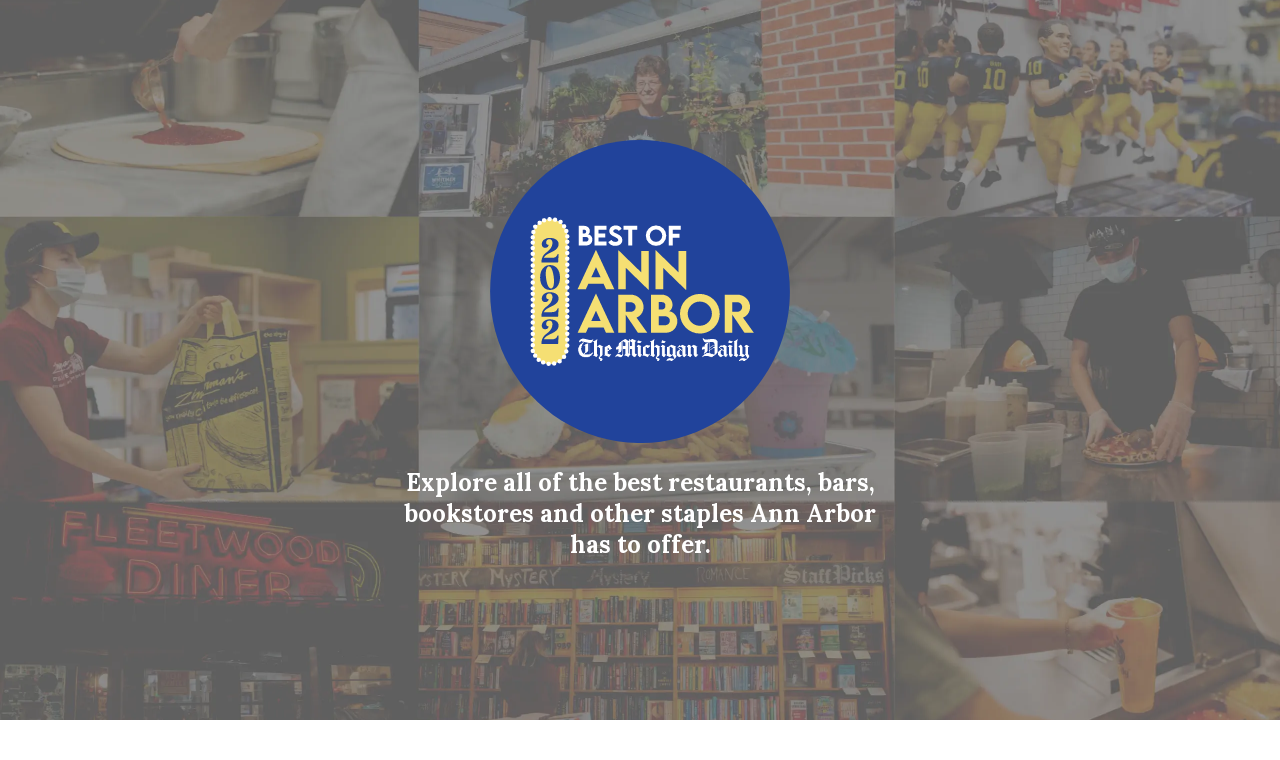

--- FILE ---
content_type: text/html
request_url: https://specials.michigandaily.com/2022/best-of-ann-arbor/results/
body_size: 1058
content:

<!DOCTYPE html>
<html lang="en">
  <head>
    <meta charset="UTF-8" />
    <meta name="viewport" content="width=device-width, initial-scale=1.0" />

    <meta property="og:url" content="https://specials.michigandaily.com/2022/best-of-ann-arbor/results" />
    <meta property="og:type" content="website" />
    <meta property="og:site_name" content="The Best of Ann Arbor 2022 | The Michigan Daily" />
    <meta property="og:title" content="The Best of Ann Arbor 2022 | The Michigan Daily" />
    <meta property="og:description" content="Explore all of the best restaurants, bars, bookstores and other staples Ann Arbor has to offer." />
    <meta property="og:image" content="https://i0.wp.com/michigandaily.com/wp-content/uploads/2022/10/online_BOAAcollage-1-scaled.jpg" />
    <meta property="og:locale" content="en_US" />

    <meta name="twitter:card" content="summary_large_image" />
    <meta name="twitter:site" content="@michigandaily" />
    <meta name="twitter:creator" content="@michigandaily" />

    <meta name="description" content="Explore all of the best restaurants, bars, bookstores and other staples Ann Arbor has to offer." />

    <link rel="icon" type="image/svg+xml" href="/2022/best-of-ann-arbor/results/favicon.svg" />
    <link rel="icon" type="image/png" href="/2022/best-of-ann-arbor/results/favicon.png" />

    <title>The Best of Ann Arbor 2022 | The Michigan Daily</title>

    <link
      fetchpriority="high"
      rel="preload"
      href="/2022/best-of-ann-arbor/results/assets/logo-boaa.504cc340.svg"
      as="image"
    />

    <link rel="preconnect" href="https://fonts.gstatic.com" crossorigin />
    <style>
      /* latin-ext */
      @font-face {
        font-family: "Inter";
        font-style: normal;
        font-weight: 400;
        font-display: swap;
        src: url(https://fonts.gstatic.com/s/inter/v12/UcC73FwrK3iLTeHuS_fvQtMwCp50KnMa25L7W0Q5n-wU.woff2)
          format("woff2");
        unicode-range: U+0100-024F, U+0259, U+1E00-1EFF, U+2020, U+20A0-20AB,
          U+20AD-20CF, U+2113, U+2C60-2C7F, U+A720-A7FF;
      }
      /* latin */
      @font-face {
        font-family: "Inter";
        font-style: normal;
        font-weight: 400;
        font-display: swap;
        src: url(https://fonts.gstatic.com/s/inter/v12/UcC73FwrK3iLTeHuS_fvQtMwCp50KnMa1ZL7W0Q5nw.woff2)
          format("woff2");
        unicode-range: U+0000-00FF, U+0131, U+0152-0153, U+02BB-02BC, U+02C6,
          U+02DA, U+02DC, U+2000-206F, U+2074, U+20AC, U+2122, U+2191, U+2193,
          U+2212, U+2215, U+FEFF, U+FFFD;
      }
      /* latin-ext */
      @font-face {
        font-family: "Inter";
        font-style: normal;
        font-weight: 700;
        font-display: swap;
        src: url(https://fonts.gstatic.com/s/inter/v12/UcC73FwrK3iLTeHuS_fvQtMwCp50KnMa25L7W0Q5n-wU.woff2)
          format("woff2");
        unicode-range: U+0100-024F, U+0259, U+1E00-1EFF, U+2020, U+20A0-20AB,
          U+20AD-20CF, U+2113, U+2C60-2C7F, U+A720-A7FF;
      }
      /* latin */
      @font-face {
        font-family: "Inter";
        font-style: normal;
        font-weight: 700;
        font-display: swap;
        src: url(https://fonts.gstatic.com/s/inter/v12/UcC73FwrK3iLTeHuS_fvQtMwCp50KnMa1ZL7W0Q5nw.woff2)
          format("woff2");
        unicode-range: U+0000-00FF, U+0131, U+0152-0153, U+02BB-02BC, U+02C6,
          U+02DA, U+02DC, U+2000-206F, U+2074, U+20AC, U+2122, U+2191, U+2193,
          U+2212, U+2215, U+FEFF, U+FFFD;
      }
      /* latin-ext */
      @font-face {
        font-family: "Lora";
        font-style: italic;
        font-weight: 400;
        font-display: swap;
        src: url(https://fonts.gstatic.com/s/lora/v26/0QI8MX1D_JOuMw_hLdO6T2wV9KnW-MoFoqF2nPWc3ZyhTjcV.woff2)
          format("woff2");
        unicode-range: U+0100-024F, U+0259, U+1E00-1EFF, U+2020, U+20A0-20AB,
          U+20AD-20CF, U+2113, U+2C60-2C7F, U+A720-A7FF;
      }
      /* latin */
      @font-face {
        font-family: "Lora";
        font-style: italic;
        font-weight: 400;
        font-display: swap;
        src: url(https://fonts.gstatic.com/s/lora/v26/0QI8MX1D_JOuMw_hLdO6T2wV9KnW-MoFoq92nPWc3ZyhTg.woff2)
          format("woff2");
        unicode-range: U+0000-00FF, U+0131, U+0152-0153, U+02BB-02BC, U+02C6,
          U+02DA, U+02DC, U+2000-206F, U+2074, U+20AC, U+2122, U+2191, U+2193,
          U+2212, U+2215, U+FEFF, U+FFFD;
      }
      /* latin-ext */
      @font-face {
        font-family: "Lora";
        font-style: normal;
        font-weight: 400;
        font-display: swap;
        src: url(https://fonts.gstatic.com/s/lora/v26/0QIvMX1D_JOuMwT7I_FMl_GW8g.woff2)
          format("woff2");
        unicode-range: U+0100-024F, U+0259, U+1E00-1EFF, U+2020, U+20A0-20AB,
          U+20AD-20CF, U+2113, U+2C60-2C7F, U+A720-A7FF;
      }
      /* latin */
      @font-face {
        font-family: "Lora";
        font-style: normal;
        font-weight: 400;
        font-display: swap;
        src: url(https://fonts.gstatic.com/s/lora/v26/0QIvMX1D_JOuMwr7I_FMl_E.woff2)
          format("woff2");
        unicode-range: U+0000-00FF, U+0131, U+0152-0153, U+02BB-02BC, U+02C6,
          U+02DA, U+02DC, U+2000-206F, U+2074, U+20AC, U+2122, U+2191, U+2193,
          U+2212, U+2215, U+FEFF, U+FFFD;
      }
      /* latin-ext */
      @font-face {
        font-family: "Lora";
        font-style: normal;
        font-weight: 700;
        font-display: swap;
        src: url(https://fonts.gstatic.com/s/lora/v26/0QIvMX1D_JOuMwT7I_FMl_GW8g.woff2)
          format("woff2");
        unicode-range: U+0100-024F, U+0259, U+1E00-1EFF, U+2020, U+20A0-20AB,
          U+20AD-20CF, U+2113, U+2C60-2C7F, U+A720-A7FF;
      }
      /* latin */
      @font-face {
        font-family: "Lora";
        font-style: normal;
        font-weight: 700;
        font-display: swap;
        src: url(https://fonts.gstatic.com/s/lora/v26/0QIvMX1D_JOuMwr7I_FMl_E.woff2)
          format("woff2");
        unicode-range: U+0000-00FF, U+0131, U+0152-0153, U+02BB-02BC, U+02C6,
          U+02DA, U+02DC, U+2000-206F, U+2074, U+20AC, U+2122, U+2191, U+2193,
          U+2212, U+2215, U+FEFF, U+FFFD;
      }
    </style>
    
     
    <!-- Global site tag (gtag.js) - Google Analytics -->
    <script
      async
      src="https://www.googletagmanager.com/gtag/js?id=G-L1LVKFD47K"
    ></script>
    <script>
      window.dataLayer = window.dataLayer || [];
      function gtag() {
        dataLayer.push(arguments);
      }
      gtag("js", new Date());

      gtag("config", "G-L1LVKFD47K");
    </script>
     
    <script type="module" crossorigin src="/2022/best-of-ann-arbor/results/assets/index.9f77eb83.js"></script>
    <link rel="stylesheet" href="/2022/best-of-ann-arbor/results/assets/index.1538389f.css">
  </head>

  <body>
    <div id="root"></div>
    
  </body>
</html>


--- FILE ---
content_type: text/css
request_url: https://specials.michigandaily.com/2022/best-of-ann-arbor/results/assets/index.1538389f.css
body_size: 1077
content:
:root{--font-size: 16px;--nav-height: 60px;--serif: "Lora", Georgia, "Times New Roman", Times, serif;--sans-serif: "Inter", system-ui, -apple-system, BlinkMacSystemFont, "Segoe UI", Roboto, Oxygen, Ubuntu, Cantarell, "Open Sans", "Helvetica Neue", sans-serif}html,body{margin:0;font-size:var(--font-size);font-family:var(--sans-serif)}#main{scroll-margin:var(--nav-height)}.link{color:#585858}.link:hover{text-decoration:none}.landing{min-height:100vh;width:100%;background-image:url(https://i0.wp.com/michigandaily.com/wp-content/uploads/2022/10/online_BOAAcollage-1-scaled.jpg?brightness=-60&contrast=-50);background-repeat:no-repeat;background-size:cover;background-position:center;display:flex;justify-content:center;align-items:center}.landing .foreground{max-width:500px;text-align:center;color:#fff;margin:1rem}.landing h2{font-family:var(--serif)}nav{border-bottom:1px solid black;position:sticky;top:0;padding:5px 20px;background:white;width:100%;z-index:1;box-sizing:border-box}nav a{display:flex;align-items:center;width:fit-content;height:var(--nav-height);text-decoration:none}nav a span{font-size:1.25rem;font-family:var(--sans-serif);color:#424242;margin-left:20px}.business-container{height:auto;width:100%;display:flex;flex-direction:column;scroll-margin:var(--nav-height);padding-left:4rem;padding-right:5rem;box-sizing:border-box}@media screen and (max-width: 900px){.business-container{padding-left:2rem;padding-right:3rem}}@media screen and (max-width: 700px){.business-container{border:none;padding:0}}.business-container header{margin-bottom:1.5rem}.business-container header h2{font-weight:400;margin-top:2rem;margin-bottom:.5rem;font-size:2rem}.business-container header i{font-family:var(--serif);font-size:1.25rem}.business-container figure{margin:0}.business-container figure img{aspect-ratio:3/2}.business-container figure .double{display:flex;gap:1rem}.business-container figure .double img{aspect-ratio:3/4;width:50%;object-fit:cover}@media screen and (max-width: 900px){.business-container figure .double{flex-direction:column}.business-container figure .double img{width:100%;aspect-ratio:3/2}}.business-container figcaption{font-family:var(--serif);font-style:italic;font-size:.85rem}.business-container p,.business-container small{font-family:var(--serif);margin-bottom:0}.business-container small{font-size:.85rem;margin-top:1rem}.inline-links{display:flex;gap:.5rem}.inline-links a{background-color:#d3d3d3;padding:.25rem .5rem;border-radius:5px;text-decoration:none}.inline-links a:hover{background-color:#dadada}.wrapper{display:flex;position:relative;padding:.5rem 1rem}.wrapper>*{flex:1}.step-container{position:relative;display:flex;flex-direction:column}.map-wrapper{position:sticky;top:calc(var(--nav-height) + 20px);max-width:33vw;height:fit-content;margin-left:1rem;display:flex;flex-direction:column}@media screen and (max-width: 700px){.map-wrapper{display:none}}.map-container{width:100%;height:calc(100vh - var(--nav-height) - 20px - 10px);border-radius:12.5px;border:1px solid lightgray}.map-modal{position:absolute;top:5px;right:5px;z-index:2;--radius: 10px}.map-modal>*{width:200px;padding:.5rem}@media screen and (max-width: 1000px){.map-modal{width:calc(100% - 10px)}.map-modal>*{width:calc(100% - 13.5px)}}.map-modal .map-modal-header{background-color:#fffae9f2;border-top-left-radius:var(--radius);border-top-right-radius:var(--radius);text-align:center;font-family:var(--serif);font-style:italic}.map-modal .map-modal-body{padding-top:1rem;padding-bottom:1rem;background-color:#fffffff2;border-bottom-left-radius:var(--radius);border-bottom-right-radius:var(--radius);display:flex;justify-content:space-around;align-items:center}footer{margin:1rem 2rem;background-color:#fff;padding:1rem;font-family:var(--sans-serif);display:flex;flex-direction:column;gap:.5rem;border-top:1px solid black}footer #credit{display:flex;align-items:center;gap:1rem;font-family:var(--sans-serif)}footer #credit-copy{display:flex;flex-direction:column;font-family:var(--sans-serif)}footer #copyright{align-self:center;font-family:var(--sans-serif)}


--- FILE ---
content_type: image/svg+xml
request_url: https://specials.michigandaily.com/2022/best-of-ann-arbor/results/assets/logo-boaa.504cc340.svg
body_size: 6092
content:
<svg id="Layer_1" data-name="Layer 1" xmlns="http://www.w3.org/2000/svg" xmlns:xlink="http://www.w3.org/1999/xlink" viewBox="0 0 847.79 856.96"><defs><clipPath id="clip-path"><rect x="-35.83" y="-27.86" width="954.53" height="888.81" fill="none"/></clipPath><clipPath id="clip-path-3"><rect x="246.03" y="559.14" width="491.96" height="66.91" fill="none"/></clipPath><clipPath id="clip-path-4"><rect x="246.03" y="559.14" width="491.96" height="66.9" fill="none"/></clipPath></defs><g clip-path="url(#clip-path)"><path d="M423.89,857c234.11,0,423.9-191.83,423.9-428.48S658,0,423.89,0,0,191.84,0,428.48,189.78,857,423.89,857" fill="#21439b"/></g><g style="isolation:isolate"><path d="M321,406.8H277.77l-6.9,15.07H247.44L299,311.26h.67l51.62,110.61h-23.5Zm-8.43-18.47-13.13-28.86L286.2,388.33Z" fill="#f5df73"/><path d="M448.84,313.67V423.88h-1l-64.08-62.34V422H362.07V311.93h1.07l63.94,62.2V313.67Z" fill="#f5df73"/><path d="M554.37,313.67V423.88h-1l-64.07-62.34V422h-21.7V311.93h1.08l63.94,62.2V313.67Z" fill="#f5df73"/></g><g style="isolation:isolate"><path d="M321,530.22H277.77l-6.9,15.07H247.44L299,434.68h.67l51.62,110.61h-23.5Zm-8.43-18.47-13.13-28.86L286.2,511.75Z" fill="#f5df73"/></g><g style="isolation:isolate"><path d="M418.2,545.29l-34.35-51v51H362.16l-.07-107.93h35.22c20.16,0,36.69,15.53,36.69,34.95,0,13.86-8.37,26-19.95,30.06l30.67,42.92ZM383.79,486l13.92.06a13.8,13.8,0,0,0,13.93-13.59c0-7.7-6.63-13.59-13.93-13.59H383.79Z" fill="#f5df73"/><path d="M529.49,512.55c0,15.93-11.45,32.74-33.68,32.74H455V437.36h29.46c19.15,0,31.34,14.06,31.34,28.59,0,11.45-7.57,18.54-10.18,18.54C516,484.49,529.49,495.21,529.49,512.55Zm-52.83-54.1v21.09h8.77a10.52,10.52,0,0,0,10.18-10.71,10.1,10.1,0,0,0-9.78-10.38ZM508.33,511c0-6.23-4.29-12.46-14.6-12.46H476.66v25.58H493.8C500.83,524.13,508.33,519.31,508.33,511Z" fill="#f5df73"/><path d="M537,491.46a56.14,56.14,0,1,1,112.28,0c0,30.73-25.31,55.91-56.24,55.91A56.17,56.17,0,0,1,537,491.46Zm90.32-.14A34.22,34.22,0,1,0,593,525.4,34.35,34.35,0,0,0,627.31,491.32Z" fill="#f5df73"/><path d="M719.45,545.29l-34.35-51v51H663.41l-.07-107.93h35.22c20.15,0,36.69,15.53,36.69,34.95,0,13.86-8.37,26-20,30.06L746,545.29ZM685,486,699,486a13.79,13.79,0,0,0,13.92-13.59c0-7.7-6.62-13.59-13.92-13.59H685Z" fill="#f5df73"/></g><g style="isolation:isolate"><path d="M289.17,281.49c0,8.2-5.9,16.85-17.33,16.85h-21V242.8H266c9.86,0,16.13,7.24,16.13,14.71,0,5.89-3.9,9.55-5.24,9.55C282.24,267.06,289.17,272.57,289.17,281.49ZM262,253.65v10.86h4.52a5.41,5.41,0,0,0,5.23-5.52,5.2,5.2,0,0,0-5-5.34Zm16.3,27c0-3.2-2.21-6.41-7.51-6.41H262v13.16h8.82C274.42,287.45,278.28,285,278.28,280.7Z" fill="#fff"/></g><g style="isolation:isolate"><path d="M306.62,253.79v10.85h19.15v11.13H306.62v11.48h22.32v11.09H295.45V242.8h33.49v11Z" fill="#fff"/><path d="M334.25,288.76l8.92-6.27c2.45,3.93,6,5.72,10.79,5.72,5.23,0,8.75-2.14,8.75-5.1,0-4.07-6.65-7.27-12.48-10.16-6.23-3.1-13.09-6.51-13.09-15.37,0-9.61,8.13-15.95,18.33-15.95,7.58,0,13.85,3.13,16.37,9.85l-8.24,5.76a8.57,8.57,0,0,0-8-4.66c-4.16,0-7.27,2.42-7.27,5.28,0,3.3,4.21,4.44,10.58,7.44,9.2,4.34,15,9,15,17.57,0,10.13-8.27,16.57-20.16,16.57C344.69,299.44,338,295.65,334.25,288.76Z" fill="#fff"/><path d="M415.83,253.86H402.19v44.48H391V253.86H377.31V242.8h38.52Z" fill="#fff"/><path d="M440.36,270.64a28.89,28.89,0,1,1,28.84,28.77A29,29,0,0,1,440.36,270.64Zm46.48-.07a17.61,17.61,0,1,0-17.64,17.54A17.67,17.67,0,0,0,486.84,270.57Z" fill="#fff"/><path d="M516.54,253.79V265H535.7v11.13H516.54v22.29H505.38V242.66h33.49v11.13Z" fill="#fff"/></g><g clip-path="url(#clip-path)"><path d="M169.48,223.81a48.67,48.67,0,0,0-48.67,48.67h0V585a48.67,48.67,0,0,0,97.34.06V272.48a48.67,48.67,0,0,0-48.67-48.67" fill="#f5df73"/><path d="M169.48,223.81a48.67,48.67,0,0,0-48.67,48.67h0V585a48.67,48.67,0,0,0,97.34.06V272.48A48.67,48.67,0,0,0,169.48,223.81Z" fill="none" stroke="#fff" stroke-width="0.78"/><g style="isolation:isolate"><path d="M192.26,346.55H145.11c0-10.12,2.48-20.25,14-28.6,11.82-8.65,14.7-15.14,16.09-20.06,2.58-9,.59-17-6.95-17.4-5.07-.29-8.94,2.76-9.63,7.38-1.1,6.39,2.48,8.84,6.85,8.65,0,3.73-2.78,8.45-9.73,8.45s-11-5.7-9.14-14c1.89-8.45,11.22-14.15,21.94-14.15,12.91,0,25.42,5.8,25.12,18-.3,12.87-12.21,18.57-21.64,23.1-8.64,4.22-17.08,8.15-20.15,15.43h22.33c8.54,0,13.8-2,16.88-10.81h2.68Z" fill="#21439b"/></g><g style="isolation:isolate"><path d="M197.62,388.91c0,21-11.22,35.28-28.2,35.28s-28.09-14.25-28.09-35.28,11.12-35.29,28.09-35.29S197.62,367.87,197.62,388.91Zm-17.87-2.46c-2.38-17.89-7.74-30.47-14.59-28.9s-9.24,16-6.85,33.91,7.64,29.39,14.59,28.41C180.05,418.89,182.13,404.34,179.75,386.45Z" fill="#21439b"/></g><g style="isolation:isolate"><path d="M192.26,500.08H145.11c0-10.12,2.48-20.25,14-28.6,11.82-8.65,14.7-15.14,16.09-20.06,2.58-9,.59-17-6.95-17.4-5.07-.29-8.94,2.76-9.63,7.38-1.1,6.39,2.48,8.84,6.85,8.65,0,3.73-2.78,8.45-9.73,8.45s-11-5.7-9.14-14c1.89-8.45,11.22-14.15,21.94-14.15,12.91,0,25.42,5.8,25.12,18-.3,12.87-12.21,18.57-21.64,23.1-8.64,4.22-17.08,8.15-20.15,15.43h22.33c8.54,0,13.8-2,16.88-10.81h2.68Z" fill="#21439b"/></g><g style="isolation:isolate"><path d="M192.26,576.84H145.11c0-10.13,2.48-20.25,14-28.6,11.82-8.66,14.7-15.14,16.09-20.06,2.58-9,.59-17-6.95-17.4-5.07-.29-8.94,2.76-9.63,7.38-1.1,6.39,2.48,8.84,6.85,8.65,0,3.73-2.78,8.45-9.73,8.45s-11-5.7-9.14-14c1.89-8.45,11.22-14.15,21.94-14.15,12.91,0,25.42,5.8,25.12,18-.3,12.87-12.21,18.57-21.64,23.1-8.64,4.22-17.08,8.15-20.15,15.43h22.33c8.54,0,13.8-2,16.88-10.81h2.68Z" fill="#21439b"/></g></g><g clip-path="url(#clip-path-3)"><g clip-path="url(#clip-path-4)"><image width="568" height="78" transform="translate(246.89 559.14) scale(0.86)" xlink:href="[data-uri]" style="isolation:isolate"/></g></g><g clip-path="url(#clip-path)"><path d="M120.57,344.66a6.25,6.25,0,1,0-6.25-6.25h0a6.25,6.25,0,0,0,6.25,6.25" fill="#fff"/><path d="M120.57,328.14a6.25,6.25,0,1,0-6.25-6.25,6.25,6.25,0,0,0,6.25,6.25h0" fill="#fff"/><path d="M120.57,311.85a6.25,6.25,0,1,0-6.25-6.25h0a6.25,6.25,0,0,0,6.25,6.25" fill="#fff"/><path d="M120.57,296.45a6.25,6.25,0,1,0-6.25-6.25,6.25,6.25,0,0,0,6.25,6.25h0" fill="#fff"/><path d="M120.57,409.39a6.25,6.25,0,1,0-6.25-6.25h0a6.25,6.25,0,0,0,6.25,6.25" fill="#fff"/><path d="M120.57,392.87a6.25,6.25,0,1,0-6.25-6.25,6.25,6.25,0,0,0,6.25,6.25h0" fill="#fff"/><path d="M120.57,376.54a6.25,6.25,0,1,0-6.25-6.25h0a6.25,6.25,0,0,0,6.25,6.25" fill="#fff"/><path d="M120.57,361.18a6.25,6.25,0,1,0-6.25-6.25h0a6.25,6.25,0,0,0,6.25,6.25" fill="#fff"/><path d="M120.57,474.11a6.25,6.25,0,1,0-6.25-6.25h0a6.25,6.25,0,0,0,6.25,6.25" fill="#fff"/><path d="M120.57,457.6a6.26,6.26,0,1,0-6.25-6.27h0a6.25,6.25,0,0,0,6.24,6.26h0" fill="#fff"/><path d="M120.57,441.3a6.25,6.25,0,1,0-6.25-6.25,6.25,6.25,0,0,0,6.25,6.25h0" fill="#fff"/><path d="M120.57,425.9a6.25,6.25,0,1,0-6.25-6.25h0a6.25,6.25,0,0,0,6.25,6.25" fill="#fff"/><path d="M120.57,538.84a6.25,6.25,0,1,0-6.25-6.25,6.25,6.25,0,0,0,6.25,6.25h0" fill="#fff"/><path d="M120.57,522.32a6.25,6.25,0,1,0-6.25-6.25h0a6.25,6.25,0,0,0,6.25,6.25" fill="#fff"/><path d="M120.57,506a6.25,6.25,0,1,0-6.25-6.25h0a6.25,6.25,0,0,0,6.25,6.25" fill="#fff"/><path d="M120.57,490.63a6.25,6.25,0,1,0-6.25-6.25,6.25,6.25,0,0,0,6.25,6.25h0" fill="#fff"/><path d="M218.18,294a6.26,6.26,0,1,0-6.25-6.27v0a6.25,6.25,0,0,0,6.25,6.25" fill="#fff"/><path d="M218.18,358.72a6.25,6.25,0,1,0-6.25-6.25,6.25,6.25,0,0,0,6.25,6.25h0" fill="#fff"/><path d="M218.18,342.2a6.25,6.25,0,1,0-6.25-6.25h0a6.24,6.24,0,0,0,6.23,6.25h0" fill="#fff"/><path d="M218.18,325.91a6.25,6.25,0,1,0-6.25-6.25,6.25,6.25,0,0,0,6.25,6.25h0" fill="#fff"/><path d="M218.18,310.54a6.25,6.25,0,1,0-6.25-6.25h0a6.25,6.25,0,0,0,6.25,6.25" fill="#fff"/><path d="M218.18,423.45a6.25,6.25,0,1,0-6.25-6.25,6.25,6.25,0,0,0,6.25,6.25h0" fill="#fff"/><path d="M218.18,406.93a6.25,6.25,0,1,0-6.25-6.25h0a6.25,6.25,0,0,0,6.25,6.25" fill="#fff"/><path d="M218.18,390.64a6.25,6.25,0,1,0-6.25-6.25h0a6.25,6.25,0,0,0,6.25,6.25" fill="#fff"/><path d="M218.18,375.24a6.25,6.25,0,1,0-6.25-6.25,6.25,6.25,0,0,0,6.25,6.25h0" fill="#fff"/><path d="M218.18,441.54a6.25,6.25,0,1,0-6.25-6.25,6.25,6.25,0,0,0,6.25,6.25h0" fill="#fff"/><path d="M218.18,506.23a6.25,6.25,0,1,0-6.25-6.25,6.25,6.25,0,0,0,6.25,6.25h0" fill="#fff"/><path d="M218.18,489.71a6.25,6.25,0,1,0-6.25-6.25,6.25,6.25,0,0,0,6.25,6.25h0" fill="#fff"/><path d="M218.18,473.42a6.25,6.25,0,1,0-6.25-6.25h0a6.25,6.25,0,0,0,6.25,6.25" fill="#fff"/><path d="M218.18,458a6.25,6.25,0,1,0-6.25-6.25,6.25,6.25,0,0,0,6.25,6.25h0" fill="#fff"/><path d="M218.18,571a6.25,6.25,0,1,0-6.25-6.25,6.25,6.25,0,0,0,6.25,6.25h0" fill="#fff"/><path d="M218.18,554.44a6.25,6.25,0,1,0-6.25-6.25h0a6.25,6.25,0,0,0,6.25,6.25" fill="#fff"/><path d="M218.18,538.14a6.25,6.25,0,1,0-6.25-6.25h0a6.25,6.25,0,0,0,6.25,6.25" fill="#fff"/><path d="M218.18,522.74a6.25,6.25,0,1,0-6.25-6.25v0a6.25,6.25,0,0,0,6.25,6.25" fill="#fff"/><path d="M120.65,554.68a6.25,6.25,0,1,0-6.25-6.25h0a6.25,6.25,0,0,0,6.25,6.25" fill="#fff"/><path d="M127.54,616.09a6.25,6.25,0,1,0-6.25-6.25,6.25,6.25,0,0,0,6.25,6.25h0" fill="#fff"/><path d="M120.65,602.89a6.25,6.25,0,1,0-6.22-6.28v0a6.25,6.25,0,0,0,6.25,6.25" fill="#fff"/><path d="M120.65,586.6a6.25,6.25,0,1,0-6.25-6.25h0a6.25,6.25,0,0,0,6.25,6.25" fill="#fff"/><path d="M120.65,571.2A6.25,6.25,0,1,0,114.4,565a6.25,6.25,0,0,0,6.25,6.25h0" fill="#fff"/><path d="M149.89,635.17a6.25,6.25,0,1,0-6.25-6.25h0a6.25,6.25,0,0,0,6.25,6.25" fill="#fff"/><path d="M137.43,627.89a6.25,6.25,0,1,0-6.25-6.25h0a6.25,6.25,0,0,0,6.25,6.25" fill="#fff"/><path d="M165.49,639.27a6.25,6.25,0,1,0-6.25-6.25,6.25,6.25,0,0,0,6.25,6.25h0" fill="#fff"/><path d="M181.09,638.32a6.25,6.25,0,1,0-6.25-6.25,6.25,6.25,0,0,0,6.25,6.25h0" fill="#fff"/><path d="M196.68,632.07a6.25,6.25,0,1,0-6.25-6.25h0a6.25,6.25,0,0,0,6.25,6.25" fill="#fff"/><path d="M218.18,587.54a6.25,6.25,0,1,0-6.25-6.25h0a6.25,6.25,0,0,0,6.25,6.25" fill="#fff"/><path d="M215.51,604.16a6.25,6.25,0,1,0-6.25-6.25h0a6.25,6.25,0,0,0,6.25,6.25" fill="#fff"/><path d="M209.18,619.54a6.25,6.25,0,1,0-6.25-6.25,6.25,6.25,0,0,0,6.25,6.25h0" fill="#fff"/><path d="M120.57,281.54a6.25,6.25,0,1,0-6.25-6.25,6.25,6.25,0,0,0,6.25,6.25h0" fill="#fff"/><path d="M122.36,266.54a6.25,6.25,0,1,0-6.25-6.25,6.25,6.25,0,0,0,6.25,6.25h0" fill="#fff"/><path d="M218.18,278.82a6.25,6.25,0,1,0-6.25-6.28,6.25,6.25,0,0,0,6.25,6.28" fill="#fff"/><path d="M215.51,263.64a6.25,6.25,0,1,0-6.25-6.25,6.25,6.25,0,0,0,6.25,6.25h0" fill="#fff"/><path d="M127.54,251.59a6.25,6.25,0,1,0-6.25-6.25h0a6.25,6.25,0,0,0,6.25,6.25" fill="#fff"/><path d="M140,240.43a6.25,6.25,0,1,0-6.25-6.25h0a6.25,6.25,0,0,0,6.25,6.25" fill="#fff"/><path d="M152.54,233.39a6.26,6.26,0,1,0-6.25-6.27h0a6.25,6.25,0,0,0,6.24,6.26h0" fill="#fff"/><path d="M168.14,230.19a6.25,6.25,0,1,0-6.25-6.25,6.25,6.25,0,0,0,6.25,6.25h0" fill="#fff"/><path d="M183.74,231.61a6.25,6.25,0,1,0-6.25-6.25,6.25,6.25,0,0,0,6.25,6.25h0" fill="#fff"/><path d="M199.23,237.86a6.25,6.25,0,1,0-6.25-6.25h0a6.25,6.25,0,0,0,6.25,6.25" fill="#fff"/><path d="M209.26,250.36a6.25,6.25,0,1,0-6.25-6.25h0a6.25,6.25,0,0,0,6.25,6.25" fill="#fff"/></g></svg>

--- FILE ---
content_type: image/svg+xml
request_url: https://specials.michigandaily.com/2022/best-of-ann-arbor/results/assets/logo-small.2c21f6c4.svg
body_size: 885
content:
<svg xmlns="http://www.w3.org/2000/svg" viewBox="0 0 25.93 22.11"><g id="Layer_2" data-name="Layer 2"><g id="Layer_1-2" data-name="Layer 1"><path d="M9.09,2.68V6.83c0,.64,0,1.28,0,1.92,0,.09.1.25.16.25C10,9,10.82,9,11.6,9a.54.54,0,0,0,0-.12c0-1.43,0-2.85,0-4.28a.4.4,0,0,0-.18-.25c-.46-.31-.93-.58-1.37-.89s-.63-.5-1-.79M19.65,9V8.59c0-1.32,0-2.63,0-3.95,0-.37-.05-.63-.45-.73a1.39,1.39,0,0,1-.43-.23l-1.25-.84a.73.73,0,0,0-.48.85c0,.48,0,1,0,1.44,0,1.19,0,2.37,0,3.56,0,.11.1.3.16.31.79,0,1.59,0,2.42,0M16.52,3.55c-.27.19-.48.36-.71.5a.64.64,0,0,0-.32.62q0,6.27,0,12.55a1.13,1.13,0,0,0,0,.26c0,.07.07.17.13.19.28.11.57.2.89.3Zm-8-.48a2,2,0,0,0-1,1.77c0,1.57,0,3.14,0,4.71,0,1,0,2,0,3a4.16,4.16,0,0,1-2.73,4.29c-.49.22-1,.4-1.48.62-.3.13-.47,0-.59-.27.13-.12.27-.24.39-.37a2.38,2.38,0,0,0,.75-1.56c0-1,0-2,0-3a1.26,1.26,0,0,0-1.62,1c-.12.38-.25.41-.53.13A2.72,2.72,0,0,1,1,10.79,2.2,2.2,0,0,1,3.06,9.07L3.91,9c0-.43,0-.84,0-1.25A3.69,3.69,0,0,1,5.34,4.59C6.44,3.73,7.57,2.92,8.7,2.1,9.54,1.49,10.39.9,11.24.3L11.65,0c.69.52,1.34,1.05,2,1.51s1.49.87,2.24,1.28c.35.19.61,0,.62-.4V1.1c0-.42,0-.42.5-.37V2.2l.08,0L20.19,0a13,13,0,0,0,4.66,2.21,2.06,2.06,0,0,1-.2.33c-.33.39-.68.77-1,1.16a.76.76,0,0,0-.15.41q0,6.27,0,12.55A2.18,2.18,0,0,0,24,18.11a1.05,1.05,0,0,0,1.48.22c.1-.07.28,0,.43,0a.5.5,0,0,0,0,.12l-1.5,2.13-.95,1.33c-.07.09-.25.19-.33.16a4.7,4.7,0,0,1-2.72-1.71,4.92,4.92,0,0,1-.75-2.8c0-1.69,0-3.38,0-5.06,0-.07,0-.13,0-.22a2.07,2.07,0,0,0-.22,0H17.36c-.23,0-.31.07-.31.3,0,1.83,0,3.66,0,5.49,0,.31.18.42.38.54s.3.3.09.56C16.8,20,16.1,21,15.4,21.87l-.19.21c-1.31-1.37-3-1.71-4.87-1.89a2.21,2.21,0,0,1,.2-.36c.32-.38.66-.75,1-1.15a.83.83,0,0,0,.17-.46c0-1.89,0-3.77,0-5.66,0-.24-.06-.34-.33-.34-.64,0-1.29,0-1.93,0-.27,0-.35.08-.35.35,0,2,0,4,0,5.95a5.9,5.9,0,0,1-.37,1.81A2.55,2.55,0,0,1,5.56,22a8.37,8.37,0,0,1-1.65-.6,3,3,0,0,0-3.57.47A.29.29,0,0,1,.12,22c-.06,0-.14-.17-.12-.23a4.58,4.58,0,0,1,2.34-3.15,3.31,3.31,0,0,1,2.82.06c.42.19.83.41,1.25.58a2.27,2.27,0,0,0,.73.16,1.15,1.15,0,0,0,1.27-.9,3.94,3.94,0,0,0,.15-1q0-7.08,0-14.15c0-.07,0-.13,0-.24"/></g></g></svg>

--- FILE ---
content_type: application/javascript
request_url: https://specials.michigandaily.com/2022/best-of-ann-arbor/results/assets/mapbox-gl.8528efa1.js
body_size: 248054
content:
import{c as H_}from"./index.9f77eb83.js";function Y_(ma,vh){for(var Kr=0;Kr<vh.length;Kr++){const ar=vh[Kr];if(typeof ar!="string"&&!Array.isArray(ar)){for(const Jr in ar)if(Jr!=="default"&&!(Jr in ma)){const co=Object.getOwnPropertyDescriptor(ar,Jr);co&&Object.defineProperty(ma,Jr,co.get?co:{enumerable:!0,get:()=>ar[Jr]})}}}return Object.freeze(Object.defineProperty(ma,Symbol.toStringTag,{value:"Module"}))}var Xu={exports:{}};(function(ma,vh){(function(Kr,ar){ma.exports=ar()})(H_,function(){var Kr,ar,Jr;function co(a,Ie){if(!Kr)Kr=Ie;else if(!ar)ar=Ie;else{var Qr="self.onerror = function() { console.error('An error occurred while parsing the WebWorker bundle. This is most likely due to improper transpilation by Babel; please see https://docs.mapbox.com/mapbox-gl-js/guides/install/#transpiling'); }; var sharedChunk = {}; ("+Kr+")(sharedChunk); ("+ar+")(sharedChunk); self.onerror = null;",Si={};Kr(Si),Jr=Ie(Si),typeof window<"u"&&window&&window.URL&&window.URL.createObjectURL&&(Jr.workerUrl=window.URL.createObjectURL(new Blob([Qr],{type:"text/javascript"})))}}co(["exports"],function(a){var Ie=typeof self<"u"?self:{},Qr=Si;function Si(i,e,t,n){this.cx=3*i,this.bx=3*(t-i)-this.cx,this.ax=1-this.cx-this.bx,this.cy=3*e,this.by=3*(n-e)-this.cy,this.ay=1-this.cy-this.by,this.p1x=i,this.p1y=n,this.p2x=t,this.p2y=n}Si.prototype.sampleCurveX=function(i){return((this.ax*i+this.bx)*i+this.cx)*i},Si.prototype.sampleCurveY=function(i){return((this.ay*i+this.by)*i+this.cy)*i},Si.prototype.sampleCurveDerivativeX=function(i){return(3*this.ax*i+2*this.bx)*i+this.cx},Si.prototype.solveCurveX=function(i,e){var t,n,s,c,u;for(e===void 0&&(e=1e-6),s=i,u=0;u<8;u++){if(c=this.sampleCurveX(s)-i,Math.abs(c)<e)return s;var p=this.sampleCurveDerivativeX(s);if(Math.abs(p)<1e-6)break;s-=c/p}if((s=i)<(t=0))return t;if(s>(n=1))return n;for(;t<n;){if(c=this.sampleCurveX(s),Math.abs(c-i)<e)return s;i>c?t=s:n=s,s=.5*(n-t)+t}return s},Si.prototype.solve=function(i,e){return this.sampleCurveY(this.solveCurveX(i,e))};var Pe=at;function at(i,e){this.x=i,this.y=e}at.prototype={clone:function(){return new at(this.x,this.y)},add:function(i){return this.clone()._add(i)},sub:function(i){return this.clone()._sub(i)},multByPoint:function(i){return this.clone()._multByPoint(i)},divByPoint:function(i){return this.clone()._divByPoint(i)},mult:function(i){return this.clone()._mult(i)},div:function(i){return this.clone()._div(i)},rotate:function(i){return this.clone()._rotate(i)},rotateAround:function(i,e){return this.clone()._rotateAround(i,e)},matMult:function(i){return this.clone()._matMult(i)},unit:function(){return this.clone()._unit()},perp:function(){return this.clone()._perp()},round:function(){return this.clone()._round()},mag:function(){return Math.sqrt(this.x*this.x+this.y*this.y)},equals:function(i){return this.x===i.x&&this.y===i.y},dist:function(i){return Math.sqrt(this.distSqr(i))},distSqr:function(i){var e=i.x-this.x,t=i.y-this.y;return e*e+t*t},angle:function(){return Math.atan2(this.y,this.x)},angleTo:function(i){return Math.atan2(this.y-i.y,this.x-i.x)},angleWith:function(i){return this.angleWithSep(i.x,i.y)},angleWithSep:function(i,e){return Math.atan2(this.x*e-this.y*i,this.x*i+this.y*e)},_matMult:function(i){var e=i[2]*this.x+i[3]*this.y;return this.x=i[0]*this.x+i[1]*this.y,this.y=e,this},_add:function(i){return this.x+=i.x,this.y+=i.y,this},_sub:function(i){return this.x-=i.x,this.y-=i.y,this},_mult:function(i){return this.x*=i,this.y*=i,this},_div:function(i){return this.x/=i,this.y/=i,this},_multByPoint:function(i){return this.x*=i.x,this.y*=i.y,this},_divByPoint:function(i){return this.x/=i.x,this.y/=i.y,this},_unit:function(){return this._div(this.mag()),this},_perp:function(){var i=this.y;return this.y=this.x,this.x=-i,this},_rotate:function(i){var e=Math.cos(i),t=Math.sin(i),n=t*this.x+e*this.y;return this.x=e*this.x-t*this.y,this.y=n,this},_rotateAround:function(i,e){var t=Math.cos(i),n=Math.sin(i),s=e.y+n*(this.x-e.x)+t*(this.y-e.y);return this.x=e.x+t*(this.x-e.x)-n*(this.y-e.y),this.y=s,this},_round:function(){return this.x=Math.round(this.x),this.y=Math.round(this.y),this}},at.convert=function(i){return i instanceof at?i:Array.isArray(i)?new at(i[0],i[1]):i};const Li=Math.PI/180,Ki=180/Math.PI;function lt(i){return i*Li}function si(i){return i*Ki}const ls=[[0,0],[1,0],[1,1],[0,1]];function ho(i){if(i<=0)return 0;if(i>=1)return 1;const e=i*i,t=e*i;return 4*(i<.5?t:3*(i-e)+t-.75)}function en(i,e,t,n){const s=new Qr(i,e,t,n);return function(c){return s.solve(c)}}const Mn=en(.25,.1,.25,1);function Qe(i,e,t){return Math.min(t,Math.max(e,i))}function Ji(i,e,t){return(t=Qe((t-i)/(e-i),0,1))*t*(3-2*t)}function Ar(i,e,t){const n=t-e,s=((i-e)%n+n)%n+e;return s===e?t:s}function Cr(i,e,t){if(!i.length)return t(null,[]);let n=i.length;const s=new Array(i.length);let c=null;i.forEach((u,p)=>{e(u,(m,_)=>{m&&(c=m),s[p]=_,--n==0&&t(c,s)})})}function In(i){const e=[];for(const t in i)e.push(i[t]);return e}function Kt(i,...e){for(const t of e)for(const n in t)i[n]=t[n];return i}let _a=1;function An(){return _a++}function Cn(){return function i(e){return e?(e^Math.random()*(16>>e/4)).toString(16):([1e7]+-[1e3]+-4e3+-8e3+-1e11).replace(/[018]/g,i)}()}function cs(i){return i<=1?1:Math.pow(2,Math.ceil(Math.log(i)/Math.LN2))}function hs(i){return!!i&&/^[0-9a-f]{8}-[0-9a-f]{4}-[4][0-9a-f]{3}-[89ab][0-9a-f]{3}-[0-9a-f]{12}$/i.test(i)}function zr(i,e){i.forEach(t=>{e[t]&&(e[t]=e[t].bind(e))})}function zn(i,e){return i.indexOf(e,i.length-e.length)!==-1}function Qi(i,e,t){const n={};for(const s in i)n[s]=e.call(t||this,i[s],s,i);return n}function tn(i,e,t){const n={};for(const s in i)e.call(t||this,i[s],s,i)&&(n[s]=i[s]);return n}function Bi(i){return Array.isArray(i)?i.map(Bi):typeof i=="object"&&i?Qi(i,Bi):i}const uo={};function Zt(i){uo[i]||(typeof console<"u"&&console.warn(i),uo[i]=!0)}function ai(i,e,t){return(t.y-i.y)*(e.x-i.x)>(e.y-i.y)*(t.x-i.x)}function lr(i){let e=0;for(let t,n,s=0,c=i.length,u=c-1;s<c;u=s++)t=i[s],n=i[u],e+=(n.x-t.x)*(t.y+n.y);return e}function Mi(){return typeof WorkerGlobalScope<"u"&&typeof self<"u"&&self instanceof WorkerGlobalScope}function cr(i){const e={};if(i.replace(/(?:^|(?:\s*\,\s*))([^\x00-\x20\(\)<>@\,;\:\\"\/\[\]\?\=\{\}\x7F]+)(?:\=(?:([^\x00-\x20\(\)<>@\,;\:\\"\/\[\]\?\=\{\}\x7F]+)|(?:\"((?:[^"\\]|\\.)*)\")))?/g,(t,n,s,c)=>{const u=s||c;return e[n]=!u||u.toLowerCase(),""}),e["max-age"]){const t=parseInt(e["max-age"],10);isNaN(t)?delete e["max-age"]:e["max-age"]=t}return e}let hr=null;function Pn(i){if(hr==null){const e=i.navigator?i.navigator.userAgent:null;hr=!!i.safari||!(!e||!(/\b(iPad|iPhone|iPod)\b/.test(e)||e.match("Safari")&&!e.match("Chrome")))}return hr}function po(i){try{const e=Ie[i];return e.setItem("_mapbox_test_",1),e.removeItem("_mapbox_test_"),!0}catch{return!1}}function ur(i,e){return[i[4*e],i[4*e+1],i[4*e+2],i[4*e+3]]}const us=Ie.performance;function rn(i){const e=i?i.url.toString():void 0;return us.getEntriesByName(e)}var nn="2.10.0";let dt,pr,on,er;const Ri={now:()=>on!==void 0?on:Ie.performance.now(),setNow(i){on=i},restoreNow(){on=void 0},frame(i){const e=Ie.requestAnimationFrame(i);return{cancel:()=>Ie.cancelAnimationFrame(e)}},getImageData(i,e=0){const{width:t,height:n}=i;er||(er=Ie.document.createElement("canvas"));const s=er.getContext("2d");if(!s)throw new Error("failed to create canvas 2d context");return(t>er.width||n>er.height)&&(er.width=t,er.height=n),s.clearRect(-e,-e,t+2*e,n+2*e),s.drawImage(i,0,0,t,n),s.getImageData(-e,-e,t+2*e,n+2*e)},resolveURL:i=>(dt||(dt=Ie.document.createElement("a")),dt.href=i,dt.href),get devicePixelRatio(){return Ie.devicePixelRatio},get prefersReducedMotion(){return!!Ie.matchMedia&&(pr==null&&(pr=Ie.matchMedia("(prefers-reduced-motion: reduce)")),pr.matches)}};let kn;const pt={API_URL:"https://api.mapbox.com",get API_URL_REGEX(){if(kn==null){const i=/^((https?:)?\/\/)?([^\/]+\.)?mapbox\.c(n|om)(\/|\?|$)/i;try{kn=process.env.API_URL_REGEX!=null?new RegExp(process.env.API_URL_REGEX):i}catch{kn=i}}return kn},get EVENTS_URL(){return this.API_URL?this.API_URL.indexOf("https://api.mapbox.cn")===0?"https://events.mapbox.cn/events/v2":this.API_URL.indexOf("https://api.mapbox.com")===0?"https://events.mapbox.com/events/v2":null:null},SESSION_PATH:"/map-sessions/v1",FEEDBACK_URL:"https://apps.mapbox.com/feedback",TILE_URL_VERSION:"v4",RASTER_URL_PREFIX:"raster/v1",REQUIRE_ACCESS_TOKEN:!0,ACCESS_TOKEN:null,MAX_PARALLEL_IMAGE_REQUESTS:16},Pr={supported:!1,testSupport:function(i){!sn&&fr&&(Dn?fo(i):dr=i)}};let dr,fr,sn=!1,Dn=!1;function fo(i){const e=i.createTexture();i.bindTexture(i.TEXTURE_2D,e);try{if(i.texImage2D(i.TEXTURE_2D,0,i.RGBA,i.RGBA,i.UNSIGNED_BYTE,fr),i.isContextLost())return;Pr.supported=!0}catch{}i.deleteTexture(e),sn=!0}Ie.document&&(fr=Ie.document.createElement("img"),fr.onload=function(){dr&&fo(dr),dr=null,Dn=!0},fr.onerror=function(){sn=!0,dr=null},fr.src="[data-uri]");const mo="01",Ii="NO_ACCESS_TOKEN";function tr(i){return i.indexOf("mapbox:")===0}function an(i){return pt.API_URL_REGEX.test(i)}const ps=/^(\w+):\/\/([^/?]*)(\/[^?]+)?\??(.+)?/;function Ai(i){const e=i.match(ps);if(!e)throw new Error("Unable to parse URL object");return{protocol:e[1],authority:e[2],path:e[3]||"/",params:e[4]?e[4].split("&"):[]}}function mr(i){const e=i.params.length?`?${i.params.join("&")}`:"";return`${i.protocol}://${i.authority}${i.path}${e}`}function ds(i){if(!i)return null;const e=i.split(".");if(!e||e.length!==3)return null;try{return JSON.parse(decodeURIComponent(Ie.atob(e[1]).split("").map(t=>"%"+("00"+t.charCodeAt(0).toString(16)).slice(-2)).join("")))}catch{return null}}class _o{constructor(e){this.type=e,this.anonId=null,this.eventData={},this.queue=[],this.pendingRequest=null}getStorageKey(e){const t=ds(pt.ACCESS_TOKEN);let n="";return n=t&&t.u?Ie.btoa(encodeURIComponent(t.u).replace(/%([0-9A-F]{2})/g,(s,c)=>String.fromCharCode(Number("0x"+c)))):pt.ACCESS_TOKEN||"",e?`mapbox.eventData.${e}:${n}`:`mapbox.eventData:${n}`}fetchEventData(){const e=po("localStorage"),t=this.getStorageKey(),n=this.getStorageKey("uuid");if(e)try{const s=Ie.localStorage.getItem(t);s&&(this.eventData=JSON.parse(s));const c=Ie.localStorage.getItem(n);c&&(this.anonId=c)}catch{Zt("Unable to read from LocalStorage")}}saveEventData(){const e=po("localStorage"),t=this.getStorageKey(),n=this.getStorageKey("uuid");if(e)try{Ie.localStorage.setItem(n,this.anonId),Object.keys(this.eventData).length>=1&&Ie.localStorage.setItem(t,JSON.stringify(this.eventData))}catch{Zt("Unable to write to LocalStorage")}}processRequests(e){}postEvent(e,t,n,s){if(!pt.EVENTS_URL)return;const c=Ai(pt.EVENTS_URL);c.params.push(`access_token=${s||pt.ACCESS_TOKEN||""}`);const u={event:this.type,created:new Date(e).toISOString(),sdkIdentifier:"mapbox-gl-js",sdkVersion:nn,skuId:mo,userId:this.anonId},p=t?Kt(u,t):u,m={url:mr(c),headers:{"Content-Type":"text/plain"},body:JSON.stringify([p])};this.pendingRequest=xe(m,_=>{this.pendingRequest=null,n(_),this.saveEventData(),this.processRequests(s)})}queueRequest(e,t){this.queue.push(e),this.processRequests(t)}}const go=new class extends _o{constructor(i){super("appUserTurnstile"),this._customAccessToken=i}postTurnstileEvent(i,e){pt.EVENTS_URL&&pt.ACCESS_TOKEN&&Array.isArray(i)&&i.some(t=>tr(t)||an(t))&&this.queueRequest(Date.now(),e)}processRequests(i){if(this.pendingRequest||this.queue.length===0)return;this.anonId&&this.eventData.lastSuccess&&this.eventData.tokenU||this.fetchEventData();const e=ds(pt.ACCESS_TOKEN),t=e?e.u:pt.ACCESS_TOKEN;let n=t!==this.eventData.tokenU;hs(this.anonId)||(this.anonId=Cn(),n=!0);const s=this.queue.shift();if(this.eventData.lastSuccess){const c=new Date(this.eventData.lastSuccess),u=new Date(s),p=(s-this.eventData.lastSuccess)/864e5;n=n||p>=1||p<-1||c.getDate()!==u.getDate()}else n=!0;n?this.postEvent(s,{"enabled.telemetry":!1},c=>{c||(this.eventData.lastSuccess=s,this.eventData.tokenU=t)},i):this.processRequests()}},yo=go.postTurnstileEvent.bind(go),xo=new class extends _o{constructor(){super("map.load"),this.success={},this.skuToken=""}postMapLoadEvent(i,e,t,n){this.skuToken=e,this.errorCb=n,pt.EVENTS_URL&&(t||pt.ACCESS_TOKEN?this.queueRequest({id:i,timestamp:Date.now()},t):this.errorCb(new Error(Ii)))}processRequests(i){if(this.pendingRequest||this.queue.length===0)return;const{id:e,timestamp:t}=this.queue.shift();e&&this.success[e]||(this.anonId||this.fetchEventData(),hs(this.anonId)||(this.anonId=Cn()),this.postEvent(t,{skuToken:this.skuToken},n=>{n?this.errorCb(n):e&&(this.success[e]=!0)},i))}},fs=xo.postMapLoadEvent.bind(xo),ms=new class extends _o{constructor(){super("map.auth"),this.success={},this.skuToken=""}getSession(i,e,t,n){if(!pt.API_URL||!pt.SESSION_PATH)return;const s=Ai(pt.API_URL+pt.SESSION_PATH);s.params.push(`sku=${e||""}`),s.params.push(`access_token=${n||pt.ACCESS_TOKEN||""}`);const c={url:mr(s),headers:{"Content-Type":"text/plain"}};this.pendingRequest=Le(c,u=>{this.pendingRequest=null,t(u),this.saveEventData(),this.processRequests(n)})}getSessionAPI(i,e,t,n){this.skuToken=e,this.errorCb=n,pt.SESSION_PATH&&pt.API_URL&&(t||pt.ACCESS_TOKEN?this.queueRequest({id:i,timestamp:Date.now()},t):this.errorCb(new Error(Ii)))}processRequests(i){if(this.pendingRequest||this.queue.length===0)return;const{id:e,timestamp:t}=this.queue.shift();e&&this.success[e]||this.getSession(t,this.skuToken,n=>{n?this.errorCb(n):e&&(this.success[e]=!0)},i)}},ga=ms.getSessionAPI.bind(ms),kr=new Set;let _r,Ln=500,_s=50,yi={};function vo(i){const e=C(i);let t,n;e&&e.forEach(c=>{const u=c.split("=");u[0]==="language"?t=u[1]:u[0]==="worldview"&&(n=u[1])});let s="mapbox-tiles";return t&&(s+=`-${t}`),n&&(s+=`-${n}`),s}function j(){try{return Ie.caches}catch{}}function I(i){const e=j();e&&!yi[i]&&(yi[i]=e.open(i))}function C(i){const e=i.indexOf("?");return e>0?i.slice(e+1).split("&"):[]}function U(i){const e=i.indexOf("?");if(e<0)return i;const t=C(i).filter(n=>{const s=n.split("=");return s[0]==="language"||s[0]==="worldview"});return t.length?`${i.slice(0,e)}?${t.join("&")}`:i.slice(0,e)}let Z=1/0;const ee={Unknown:"Unknown",Style:"Style",Source:"Source",Tile:"Tile",Glyphs:"Glyphs",SpriteImage:"SpriteImage",SpriteJSON:"SpriteJSON",Image:"Image"};typeof Object.freeze=="function"&&Object.freeze(ee);class oe extends Error{constructor(e,t,n){t===401&&an(n)&&(e+=": you may have provided an invalid Mapbox access token. See https://www.mapbox.com/api-documentation/#access-tokens-and-token-scopes"),super(e),this.status=t,this.url=n}toString(){return`${this.name}: ${this.message} (${this.status}): ${this.url}`}}const re=Mi()?()=>self.worker&&self.worker.referrer:()=>(Ie.location.protocol==="blob:"?Ie.parent:Ie).location.href,te=function(i,e){if(!(/^file:/.test(t=i.url)||/^file:/.test(re())&&!/^\w+:/.test(t))){if(Ie.fetch&&Ie.Request&&Ie.AbortController&&Ie.Request.prototype.hasOwnProperty("signal"))return function(n,s){const c=new Ie.AbortController,u=new Ie.Request(n.url,{method:n.method||"GET",body:n.body,credentials:n.credentials,headers:n.headers,referrer:re(),signal:c.signal});let p=!1,m=!1;const _=(x=u.url).indexOf("sku=")>0&&an(x);var x;n.type==="json"&&u.headers.set("Accept","application/json");const b=(S,M,z)=>{if(m)return;if(S&&S.message!=="SecurityError"&&Zt(S),M&&z)return w(M);const k=Date.now();Ie.fetch(u).then(V=>{if(V.ok){const X=_?V.clone():null;return w(V,X,k)}return s(new oe(V.statusText,V.status,n.url))}).catch(V=>{V.code!==20&&s(new Error(V.message))})},w=(S,M,z)=>{(n.type==="arrayBuffer"?S.arrayBuffer():n.type==="json"?S.json():S.text()).then(k=>{m||(M&&z&&function(V,X,G){const $=vo(V.url);if(I($),!yi[$])return;const Q={status:X.status,statusText:X.statusText,headers:new Ie.Headers};X.headers.forEach((le,de)=>Q.headers.set(de,le));const W=cr(X.headers.get("Cache-Control")||"");if(W["no-store"])return;W["max-age"]&&Q.headers.set("Expires",new Date(G+1e3*W["max-age"]).toUTCString());const ce=Q.headers.get("Expires");ce&&(new Date(ce).getTime()-G<42e4||function(le,de){if(_r===void 0)try{new Response(new ReadableStream),_r=!0}catch{_r=!1}_r?de(le.body):le.blob().then(de)}(X,le=>{const de=new Ie.Response(le,Q);I($),yi[$]&&yi[$].then(Me=>Me.put(U(V.url),de)).catch(Me=>Zt(Me.message))}))}(u,M,z),p=!0,s(null,k,S.headers.get("Cache-Control"),S.headers.get("Expires")))}).catch(k=>{m||s(new Error(k.message))})};return _?function(S,M){const z=vo(S.url);if(I(z),!yi[z])return M(null);const k=U(S.url);yi[z].then(V=>{V.match(k).then(X=>{const G=function($){if(!$)return!1;const Q=new Date($.headers.get("Expires")||0),W=cr($.headers.get("Cache-Control")||"");return Q>Date.now()&&!W["no-cache"]}(X);V.delete(k),G&&V.put(k,X.clone()),M(null,X,G)}).catch(M)}).catch(M)}(u,b):b(null,null),{cancel:()=>{m=!0,p||c.abort()}}}(i,e);if(Mi()&&self.worker&&self.worker.actor)return self.worker.actor.send("getResource",i,e,void 0,!0)}var t;return function(n,s){const c=new Ie.XMLHttpRequest;c.open(n.method||"GET",n.url,!0),n.type==="arrayBuffer"&&(c.responseType="arraybuffer");for(const u in n.headers)c.setRequestHeader(u,n.headers[u]);return n.type==="json"&&(c.responseType="text",c.setRequestHeader("Accept","application/json")),c.withCredentials=n.credentials==="include",c.onerror=()=>{s(new Error(c.statusText))},c.onload=()=>{if((c.status>=200&&c.status<300||c.status===0)&&c.response!==null){let u=c.response;if(n.type==="json")try{u=JSON.parse(c.response)}catch(p){return s(p)}s(null,u,c.getResponseHeader("Cache-Control"),c.getResponseHeader("Expires"))}else s(new oe(c.statusText,c.status,n.url))},c.send(n.body),{cancel:()=>c.abort()}}(i,e)},se=function(i,e){return te(Kt(i,{type:"arrayBuffer"}),e)},xe=function(i,e){return te(Kt(i,{method:"POST"}),e)},Le=function(i,e){return te(Kt(i,{method:"GET"}),e)};function we(i){const e=Ie.document.createElement("a");return e.href=i,e.protocol===Ie.document.location.protocol&&e.host===Ie.document.location.host}const $e="[data-uri]";let qe,je;qe=[],je=0;const Xe=function(i,e){if(Pr.supported&&(i.headers||(i.headers={}),i.headers.accept="image/webp,*/*"),je>=pt.MAX_PARALLEL_IMAGE_REQUESTS){const c={requestParameters:i,callback:e,cancelled:!1,cancel(){this.cancelled=!0}};return qe.push(c),c}je++;let t=!1;const n=()=>{if(!t)for(t=!0,je--;qe.length&&je<pt.MAX_PARALLEL_IMAGE_REQUESTS;){const c=qe.shift(),{requestParameters:u,callback:p,cancelled:m}=c;m||(c.cancel=Xe(u,p).cancel)}},s=se(i,(c,u,p,m)=>{n(),c?e(c):u&&(Ie.createImageBitmap?function(_,x){const b=new Ie.Blob([new Uint8Array(_)],{type:"image/png"});Ie.createImageBitmap(b).then(w=>{x(null,w)}).catch(w=>{x(new Error(`Could not load image because of ${w.message}. Please make sure to use a supported image type such as PNG or JPEG. Note that SVGs are not supported.`))})}(u,(_,x)=>e(_,x,p,m)):function(_,x){const b=new Ie.Image,w=Ie.URL;b.onload=()=>{x(null,b),w.revokeObjectURL(b.src),b.onload=null,Ie.requestAnimationFrame(()=>{b.src=$e})},b.onerror=()=>x(new Error("Could not load image. Please make sure to use a supported image type such as PNG or JPEG. Note that SVGs are not supported."));const S=new Ie.Blob([new Uint8Array(_)],{type:"image/png"});b.src=_.byteLength?w.createObjectURL(S):$e}(u,(_,x)=>e(_,x,p,m)))});return{cancel:()=>{s.cancel(),n()}}};function rt(i,e,t){t[i]&&t[i].indexOf(e)!==-1||(t[i]=t[i]||[],t[i].push(e))}function bt(i,e,t){if(t&&t[i]){const n=t[i].indexOf(e);n!==-1&&t[i].splice(n,1)}}class Mt{constructor(e,t={}){Kt(this,t),this.type=e}}class wt extends Mt{constructor(e,t={}){super("error",Kt({error:e},t))}}class Ze{on(e,t){return this._listeners=this._listeners||{},rt(e,t,this._listeners),this}off(e,t){return bt(e,t,this._listeners),bt(e,t,this._oneTimeListeners),this}once(e,t){return t?(this._oneTimeListeners=this._oneTimeListeners||{},rt(e,t,this._oneTimeListeners),this):new Promise(n=>this.once(e,n))}fire(e,t){typeof e=="string"&&(e=new Mt(e,t||{}));const n=e.type;if(this.listens(n)){e.target=this;const s=this._listeners&&this._listeners[n]?this._listeners[n].slice():[];for(const p of s)p.call(this,e);const c=this._oneTimeListeners&&this._oneTimeListeners[n]?this._oneTimeListeners[n].slice():[];for(const p of c)bt(n,p,this._oneTimeListeners),p.call(this,e);const u=this._eventedParent;u&&(Kt(e,typeof this._eventedParentData=="function"?this._eventedParentData():this._eventedParentData),u.fire(e))}else e instanceof wt&&console.error(e.error);return this}listens(e){return!!(this._listeners&&this._listeners[e]&&this._listeners[e].length>0||this._oneTimeListeners&&this._oneTimeListeners[e]&&this._oneTimeListeners[e].length>0||this._eventedParent&&this._eventedParent.listens(e))}setEventedParent(e,t){return this._eventedParent=e,this._eventedParentData=t,this}}var pe=JSON.parse('{"$version":8,"$root":{"version":{"required":true,"type":"enum","values":[8]},"name":{"type":"string"},"metadata":{"type":"*"},"center":{"type":"array","value":"number"},"zoom":{"type":"number"},"bearing":{"type":"number","default":0,"period":360,"units":"degrees"},"pitch":{"type":"number","default":0,"units":"degrees"},"light":{"type":"light"},"terrain":{"type":"terrain"},"fog":{"type":"fog"},"sources":{"required":true,"type":"sources"},"sprite":{"type":"string"},"glyphs":{"type":"string"},"transition":{"type":"transition"},"projection":{"type":"projection"},"layers":{"required":true,"type":"array","value":"layer"}},"sources":{"*":{"type":"source"}},"source":["source_vector","source_raster","source_raster_dem","source_geojson","source_video","source_image"],"source_vector":{"type":{"required":true,"type":"enum","values":{"vector":{}}},"url":{"type":"string"},"tiles":{"type":"array","value":"string"},"bounds":{"type":"array","value":"number","length":4,"default":[-180,-85.051129,180,85.051129]},"scheme":{"type":"enum","values":{"xyz":{},"tms":{}},"default":"xyz"},"minzoom":{"type":"number","default":0},"maxzoom":{"type":"number","default":22},"attribution":{"type":"string"},"promoteId":{"type":"promoteId"},"volatile":{"type":"boolean","default":false},"*":{"type":"*"}},"source_raster":{"type":{"required":true,"type":"enum","values":{"raster":{}}},"url":{"type":"string"},"tiles":{"type":"array","value":"string"},"bounds":{"type":"array","value":"number","length":4,"default":[-180,-85.051129,180,85.051129]},"minzoom":{"type":"number","default":0},"maxzoom":{"type":"number","default":22},"tileSize":{"type":"number","default":512,"units":"pixels"},"scheme":{"type":"enum","values":{"xyz":{},"tms":{}},"default":"xyz"},"attribution":{"type":"string"},"volatile":{"type":"boolean","default":false},"*":{"type":"*"}},"source_raster_dem":{"type":{"required":true,"type":"enum","values":{"raster-dem":{}}},"url":{"type":"string"},"tiles":{"type":"array","value":"string"},"bounds":{"type":"array","value":"number","length":4,"default":[-180,-85.051129,180,85.051129]},"minzoom":{"type":"number","default":0},"maxzoom":{"type":"number","default":22},"tileSize":{"type":"number","default":512,"units":"pixels"},"attribution":{"type":"string"},"encoding":{"type":"enum","values":{"terrarium":{},"mapbox":{}},"default":"mapbox"},"volatile":{"type":"boolean","default":false},"*":{"type":"*"}},"source_geojson":{"type":{"required":true,"type":"enum","values":{"geojson":{}}},"data":{"type":"*"},"maxzoom":{"type":"number","default":18},"attribution":{"type":"string"},"buffer":{"type":"number","default":128,"maximum":512,"minimum":0},"filter":{"type":"*"},"tolerance":{"type":"number","default":0.375},"cluster":{"type":"boolean","default":false},"clusterRadius":{"type":"number","default":50,"minimum":0},"clusterMaxZoom":{"type":"number"},"clusterMinPoints":{"type":"number"},"clusterProperties":{"type":"*"},"lineMetrics":{"type":"boolean","default":false},"generateId":{"type":"boolean","default":false},"promoteId":{"type":"promoteId"}},"source_video":{"type":{"required":true,"type":"enum","values":{"video":{}}},"urls":{"required":true,"type":"array","value":"string"},"coordinates":{"required":true,"type":"array","length":4,"value":{"type":"array","length":2,"value":"number"}}},"source_image":{"type":{"required":true,"type":"enum","values":{"image":{}}},"url":{"required":true,"type":"string"},"coordinates":{"required":true,"type":"array","length":4,"value":{"type":"array","length":2,"value":"number"}}},"layer":{"id":{"type":"string","required":true},"type":{"type":"enum","values":{"fill":{},"line":{},"symbol":{},"circle":{},"heatmap":{},"fill-extrusion":{},"raster":{},"hillshade":{},"background":{},"sky":{}},"required":true},"metadata":{"type":"*"},"source":{"type":"string"},"source-layer":{"type":"string"},"minzoom":{"type":"number","minimum":0,"maximum":24},"maxzoom":{"type":"number","minimum":0,"maximum":24},"filter":{"type":"filter"},"layout":{"type":"layout"},"paint":{"type":"paint"}},"layout":["layout_fill","layout_line","layout_circle","layout_heatmap","layout_fill-extrusion","layout_symbol","layout_raster","layout_hillshade","layout_background","layout_sky"],"layout_background":{"visibility":{"type":"enum","values":{"visible":{},"none":{}},"default":"visible","property-type":"constant"}},"layout_sky":{"visibility":{"type":"enum","values":{"visible":{},"none":{}},"default":"visible","property-type":"constant"}},"layout_fill":{"fill-sort-key":{"type":"number","expression":{"interpolated":false,"parameters":["zoom","feature"]},"property-type":"data-driven"},"visibility":{"type":"enum","values":{"visible":{},"none":{}},"default":"visible","property-type":"constant"}},"layout_circle":{"circle-sort-key":{"type":"number","expression":{"interpolated":false,"parameters":["zoom","feature"]},"property-type":"data-driven"},"visibility":{"type":"enum","values":{"visible":{},"none":{}},"default":"visible","property-type":"constant"}},"layout_heatmap":{"visibility":{"type":"enum","values":{"visible":{},"none":{}},"default":"visible","property-type":"constant"}},"layout_fill-extrusion":{"visibility":{"type":"enum","values":{"visible":{},"none":{}},"default":"visible","property-type":"constant"},"fill-extrusion-edge-radius":{"type":"number","private":true,"default":0,"minimum":0,"maximum":1,"property-type":"constant"}},"layout_line":{"line-cap":{"type":"enum","values":{"butt":{},"round":{},"square":{}},"default":"butt","expression":{"interpolated":false,"parameters":["zoom","feature"]},"property-type":"data-driven"},"line-join":{"type":"enum","values":{"bevel":{},"round":{},"miter":{}},"default":"miter","expression":{"interpolated":false,"parameters":["zoom","feature"]},"property-type":"data-driven"},"line-miter-limit":{"type":"number","default":2,"requires":[{"line-join":"miter"}],"expression":{"interpolated":true,"parameters":["zoom"]},"property-type":"data-constant"},"line-round-limit":{"type":"number","default":1.05,"requires":[{"line-join":"round"}],"expression":{"interpolated":true,"parameters":["zoom"]},"property-type":"data-constant"},"line-sort-key":{"type":"number","expression":{"interpolated":false,"parameters":["zoom","feature"]},"property-type":"data-driven"},"visibility":{"type":"enum","values":{"visible":{},"none":{}},"default":"visible","property-type":"constant"}},"layout_symbol":{"symbol-placement":{"type":"enum","values":{"point":{},"line":{},"line-center":{}},"default":"point","expression":{"interpolated":false,"parameters":["zoom"]},"property-type":"data-constant"},"symbol-spacing":{"type":"number","default":250,"minimum":1,"units":"pixels","requires":[{"symbol-placement":"line"}],"expression":{"interpolated":true,"parameters":["zoom"]},"property-type":"data-constant"},"symbol-avoid-edges":{"type":"boolean","default":false,"expression":{"interpolated":false,"parameters":["zoom"]},"property-type":"data-constant"},"symbol-sort-key":{"type":"number","expression":{"interpolated":false,"parameters":["zoom","feature"]},"property-type":"data-driven"},"symbol-z-order":{"type":"enum","values":{"auto":{},"viewport-y":{},"source":{}},"default":"auto","expression":{"interpolated":false,"parameters":["zoom"]},"property-type":"data-constant"},"icon-allow-overlap":{"type":"boolean","default":false,"requires":["icon-image"],"expression":{"interpolated":false,"parameters":["zoom"]},"property-type":"data-constant"},"icon-ignore-placement":{"type":"boolean","default":false,"requires":["icon-image"],"expression":{"interpolated":false,"parameters":["zoom"]},"property-type":"data-constant"},"icon-optional":{"type":"boolean","default":false,"requires":["icon-image","text-field"],"expression":{"interpolated":false,"parameters":["zoom"]},"property-type":"data-constant"},"icon-rotation-alignment":{"type":"enum","values":{"map":{},"viewport":{},"auto":{}},"default":"auto","requires":["icon-image"],"expression":{"interpolated":false,"parameters":["zoom"]},"property-type":"data-constant"},"icon-size":{"type":"number","default":1,"minimum":0,"units":"factor of the original icon size","requires":["icon-image"],"expression":{"interpolated":true,"parameters":["zoom","feature"]},"property-type":"data-driven"},"icon-text-fit":{"type":"enum","values":{"none":{},"width":{},"height":{},"both":{}},"default":"none","requires":["icon-image","text-field"],"expression":{"interpolated":false,"parameters":["zoom"]},"property-type":"data-constant"},"icon-text-fit-padding":{"type":"array","value":"number","length":4,"default":[0,0,0,0],"units":"pixels","requires":["icon-image","text-field",{"icon-text-fit":["both","width","height"]}],"expression":{"interpolated":true,"parameters":["zoom"]},"property-type":"data-constant"},"icon-image":{"type":"resolvedImage","tokens":true,"expression":{"interpolated":false,"parameters":["zoom","feature"]},"property-type":"data-driven"},"icon-rotate":{"type":"number","default":0,"period":360,"units":"degrees","requires":["icon-image"],"expression":{"interpolated":true,"parameters":["zoom","feature"]},"property-type":"data-driven"},"icon-padding":{"type":"number","default":2,"minimum":0,"units":"pixels","requires":["icon-image"],"expression":{"interpolated":true,"parameters":["zoom"]},"property-type":"data-constant"},"icon-keep-upright":{"type":"boolean","default":false,"requires":["icon-image",{"icon-rotation-alignment":"map"},{"symbol-placement":["line","line-center"]}],"expression":{"interpolated":false,"parameters":["zoom"]},"property-type":"data-constant"},"icon-offset":{"type":"array","value":"number","length":2,"default":[0,0],"requires":["icon-image"],"expression":{"interpolated":true,"parameters":["zoom","feature"]},"property-type":"data-driven"},"icon-anchor":{"type":"enum","values":{"center":{},"left":{},"right":{},"top":{},"bottom":{},"top-left":{},"top-right":{},"bottom-left":{},"bottom-right":{}},"default":"center","requires":["icon-image"],"expression":{"interpolated":false,"parameters":["zoom","feature"]},"property-type":"data-driven"},"icon-pitch-alignment":{"type":"enum","values":{"map":{},"viewport":{},"auto":{}},"default":"auto","requires":["icon-image"],"expression":{"interpolated":false,"parameters":["zoom"]},"property-type":"data-constant"},"text-pitch-alignment":{"type":"enum","values":{"map":{},"viewport":{},"auto":{}},"default":"auto","requires":["text-field"],"expression":{"interpolated":false,"parameters":["zoom"]},"property-type":"data-constant"},"text-rotation-alignment":{"type":"enum","values":{"map":{},"viewport":{},"auto":{}},"default":"auto","requires":["text-field"],"expression":{"interpolated":false,"parameters":["zoom"]},"property-type":"data-constant"},"text-field":{"type":"formatted","default":"","tokens":true,"expression":{"interpolated":false,"parameters":["zoom","feature"]},"property-type":"data-driven"},"text-font":{"type":"array","value":"string","default":["Open Sans Regular","Arial Unicode MS Regular"],"requires":["text-field"],"expression":{"interpolated":false,"parameters":["zoom","feature"]},"property-type":"data-driven"},"text-size":{"type":"number","default":16,"minimum":0,"units":"pixels","requires":["text-field"],"expression":{"interpolated":true,"parameters":["zoom","feature"]},"property-type":"data-driven"},"text-max-width":{"type":"number","default":10,"minimum":0,"units":"ems","requires":["text-field",{"symbol-placement":["point"]}],"expression":{"interpolated":true,"parameters":["zoom","feature"]},"property-type":"data-driven"},"text-line-height":{"type":"number","default":1.2,"units":"ems","requires":["text-field"],"expression":{"interpolated":true,"parameters":["zoom","feature"]},"property-type":"data-driven"},"text-letter-spacing":{"type":"number","default":0,"units":"ems","requires":["text-field"],"expression":{"interpolated":true,"parameters":["zoom","feature"]},"property-type":"data-driven"},"text-justify":{"type":"enum","values":{"auto":{},"left":{},"center":{},"right":{}},"default":"center","requires":["text-field"],"expression":{"interpolated":false,"parameters":["zoom","feature"]},"property-type":"data-driven"},"text-radial-offset":{"type":"number","units":"ems","default":0,"requires":["text-field"],"property-type":"data-driven","expression":{"interpolated":true,"parameters":["zoom","feature"]}},"text-variable-anchor":{"type":"array","value":"enum","values":{"center":{},"left":{},"right":{},"top":{},"bottom":{},"top-left":{},"top-right":{},"bottom-left":{},"bottom-right":{}},"requires":["text-field",{"symbol-placement":["point"]}],"expression":{"interpolated":false,"parameters":["zoom"]},"property-type":"data-constant"},"text-anchor":{"type":"enum","values":{"center":{},"left":{},"right":{},"top":{},"bottom":{},"top-left":{},"top-right":{},"bottom-left":{},"bottom-right":{}},"default":"center","requires":["text-field",{"!":"text-variable-anchor"}],"expression":{"interpolated":false,"parameters":["zoom","feature"]},"property-type":"data-driven"},"text-max-angle":{"type":"number","default":45,"units":"degrees","requires":["text-field",{"symbol-placement":["line","line-center"]}],"expression":{"interpolated":true,"parameters":["zoom"]},"property-type":"data-constant"},"text-writing-mode":{"type":"array","value":"enum","values":{"horizontal":{},"vertical":{}},"requires":["text-field"],"expression":{"interpolated":false,"parameters":["zoom"]},"property-type":"data-constant"},"text-rotate":{"type":"number","default":0,"period":360,"units":"degrees","requires":["text-field"],"expression":{"interpolated":true,"parameters":["zoom","feature"]},"property-type":"data-driven"},"text-padding":{"type":"number","default":2,"minimum":0,"units":"pixels","requires":["text-field"],"expression":{"interpolated":true,"parameters":["zoom"]},"property-type":"data-constant"},"text-keep-upright":{"type":"boolean","default":true,"requires":["text-field",{"text-rotation-alignment":"map"},{"symbol-placement":["line","line-center"]}],"expression":{"interpolated":false,"parameters":["zoom"]},"property-type":"data-constant"},"text-transform":{"type":"enum","values":{"none":{},"uppercase":{},"lowercase":{}},"default":"none","requires":["text-field"],"expression":{"interpolated":false,"parameters":["zoom","feature"]},"property-type":"data-driven"},"text-offset":{"type":"array","value":"number","units":"ems","length":2,"default":[0,0],"requires":["text-field",{"!":"text-radial-offset"}],"expression":{"interpolated":true,"parameters":["zoom","feature"]},"property-type":"data-driven"},"text-allow-overlap":{"type":"boolean","default":false,"requires":["text-field"],"expression":{"interpolated":false,"parameters":["zoom"]},"property-type":"data-constant"},"text-ignore-placement":{"type":"boolean","default":false,"requires":["text-field"],"expression":{"interpolated":false,"parameters":["zoom"]},"property-type":"data-constant"},"text-optional":{"type":"boolean","default":false,"requires":["text-field","icon-image"],"expression":{"interpolated":false,"parameters":["zoom"]},"property-type":"data-constant"},"visibility":{"type":"enum","values":{"visible":{},"none":{}},"default":"visible","property-type":"constant"}},"layout_raster":{"visibility":{"type":"enum","values":{"visible":{},"none":{}},"default":"visible","property-type":"constant"}},"layout_hillshade":{"visibility":{"type":"enum","values":{"visible":{},"none":{}},"default":"visible","property-type":"constant"}},"filter":{"type":"array","value":"*"},"filter_symbol":{"type":"boolean","default":false,"transition":false,"property-type":"data-driven","expression":{"interpolated":false,"parameters":["zoom","feature","pitch","distance-from-center"]}},"filter_fill":{"type":"boolean","default":false,"transition":false,"property-type":"data-driven","expression":{"interpolated":false,"parameters":["zoom","feature"]}},"filter_line":{"type":"boolean","default":false,"transition":false,"property-type":"data-driven","expression":{"interpolated":false,"parameters":["zoom","feature"]}},"filter_circle":{"type":"boolean","default":false,"transition":false,"property-type":"data-driven","expression":{"interpolated":false,"parameters":["zoom","feature"]}},"filter_fill-extrusion":{"type":"boolean","default":false,"transition":false,"property-type":"data-driven","expression":{"interpolated":false,"parameters":["zoom","feature"]}},"filter_heatmap":{"type":"boolean","default":false,"transition":false,"property-type":"data-driven","expression":{"interpolated":false,"parameters":["zoom","feature"]}},"filter_operator":{"type":"enum","values":{"==":{},"!=":{},">":{},">=":{},"<":{},"<=":{},"in":{},"!in":{},"all":{},"any":{},"none":{},"has":{},"!has":{},"within":{}}},"geometry_type":{"type":"enum","values":{"Point":{},"LineString":{},"Polygon":{}}},"function":{"expression":{"type":"expression"},"stops":{"type":"array","value":"function_stop"},"base":{"type":"number","default":1,"minimum":0},"property":{"type":"string","default":"$zoom"},"type":{"type":"enum","values":{"identity":{},"exponential":{},"interval":{},"categorical":{}},"default":"exponential"},"colorSpace":{"type":"enum","values":{"rgb":{},"lab":{},"hcl":{}},"default":"rgb"},"default":{"type":"*","required":false}},"function_stop":{"type":"array","minimum":0,"maximum":24,"value":["number","color"],"length":2},"expression":{"type":"array","value":"*","minimum":1},"fog":{"range":{"type":"array","default":[0.5,10],"minimum":-20,"maximum":20,"length":2,"value":"number","property-type":"data-constant","transition":true,"expression":{"interpolated":true,"parameters":["zoom"]}},"color":{"type":"color","property-type":"data-constant","default":"#ffffff","expression":{"interpolated":true,"parameters":["zoom"]},"transition":true},"high-color":{"type":"color","property-type":"data-constant","default":"#245cdf","expression":{"interpolated":true,"parameters":["zoom"]},"transition":true},"space-color":{"type":"color","property-type":"data-constant","default":["interpolate",["linear"],["zoom"],4,"#010b19",7,"#367ab9"],"expression":{"interpolated":true,"parameters":["zoom"]},"transition":true},"horizon-blend":{"type":"number","property-type":"data-constant","default":["interpolate",["linear"],["zoom"],4,0.2,7,0.1],"minimum":0,"maximum":1,"expression":{"interpolated":true,"parameters":["zoom"]},"transition":true},"star-intensity":{"type":"number","property-type":"data-constant","default":["interpolate",["linear"],["zoom"],5,0.35,6,0],"minimum":0,"maximum":1,"expression":{"interpolated":true,"parameters":["zoom"]},"transition":true}},"light":{"anchor":{"type":"enum","default":"viewport","values":{"map":{},"viewport":{}},"property-type":"data-constant","transition":false,"expression":{"interpolated":false,"parameters":["zoom"]}},"position":{"type":"array","default":[1.15,210,30],"length":3,"value":"number","property-type":"data-constant","transition":true,"expression":{"interpolated":true,"parameters":["zoom"]}},"color":{"type":"color","property-type":"data-constant","default":"#ffffff","expression":{"interpolated":true,"parameters":["zoom"]},"transition":true},"intensity":{"type":"number","property-type":"data-constant","default":0.5,"minimum":0,"maximum":1,"expression":{"interpolated":true,"parameters":["zoom"]},"transition":true}},"projection":{"name":{"type":"enum","values":{"albers":{},"equalEarth":{},"equirectangular":{},"lambertConformalConic":{},"mercator":{},"naturalEarth":{},"winkelTripel":{},"globe":{}},"default":"mercator","required":true},"center":{"type":"array","length":2,"value":"number","property-type":"data-constant","minimum":[-180,-90],"maximum":[180,90],"transition":false,"requires":[{"name":["albers","lambertConformalConic"]}]},"parallels":{"type":"array","length":2,"value":"number","property-type":"data-constant","minimum":[-90,-90],"maximum":[90,90],"transition":false,"requires":[{"name":["albers","lambertConformalConic"]}]}},"terrain":{"source":{"type":"string","required":true},"exaggeration":{"type":"number","property-type":"data-constant","default":1,"minimum":0,"maximum":1000,"expression":{"interpolated":true,"parameters":["zoom"]},"transition":true,"requires":["source"]}},"paint":["paint_fill","paint_line","paint_circle","paint_heatmap","paint_fill-extrusion","paint_symbol","paint_raster","paint_hillshade","paint_background","paint_sky"],"paint_fill":{"fill-antialias":{"type":"boolean","default":true,"expression":{"interpolated":false,"parameters":["zoom"]},"property-type":"data-constant"},"fill-opacity":{"type":"number","default":1,"minimum":0,"maximum":1,"transition":true,"expression":{"interpolated":true,"parameters":["zoom","feature","feature-state"]},"property-type":"data-driven"},"fill-color":{"type":"color","default":"#000000","transition":true,"requires":[{"!":"fill-pattern"}],"expression":{"interpolated":true,"parameters":["zoom","feature","feature-state"]},"property-type":"data-driven"},"fill-outline-color":{"type":"color","transition":true,"requires":[{"!":"fill-pattern"},{"fill-antialias":true}],"expression":{"interpolated":true,"parameters":["zoom","feature","feature-state"]},"property-type":"data-driven"},"fill-translate":{"type":"array","value":"number","length":2,"default":[0,0],"transition":true,"units":"pixels","expression":{"interpolated":true,"parameters":["zoom"]},"property-type":"data-constant"},"fill-translate-anchor":{"type":"enum","values":{"map":{},"viewport":{}},"default":"map","requires":["fill-translate"],"expression":{"interpolated":false,"parameters":["zoom"]},"property-type":"data-constant"},"fill-pattern":{"type":"resolvedImage","transition":true,"expression":{"interpolated":false,"parameters":["zoom","feature"]},"property-type":"cross-faded-data-driven"}},"paint_fill-extrusion":{"fill-extrusion-opacity":{"type":"number","default":1,"minimum":0,"maximum":1,"transition":true,"expression":{"interpolated":true,"parameters":["zoom"]},"property-type":"data-constant"},"fill-extrusion-color":{"type":"color","default":"#000000","transition":true,"requires":[{"!":"fill-extrusion-pattern"}],"expression":{"interpolated":true,"parameters":["zoom","feature","feature-state"]},"property-type":"data-driven"},"fill-extrusion-translate":{"type":"array","value":"number","length":2,"default":[0,0],"transition":true,"units":"pixels","expression":{"interpolated":true,"parameters":["zoom"]},"property-type":"data-constant"},"fill-extrusion-translate-anchor":{"type":"enum","values":{"map":{},"viewport":{}},"default":"map","requires":["fill-extrusion-translate"],"expression":{"interpolated":false,"parameters":["zoom"]},"property-type":"data-constant"},"fill-extrusion-pattern":{"type":"resolvedImage","transition":true,"expression":{"interpolated":false,"parameters":["zoom","feature"]},"property-type":"cross-faded-data-driven"},"fill-extrusion-height":{"type":"number","default":0,"minimum":0,"units":"meters","transition":true,"expression":{"interpolated":true,"parameters":["zoom","feature","feature-state"]},"property-type":"data-driven"},"fill-extrusion-base":{"type":"number","default":0,"minimum":0,"units":"meters","transition":true,"requires":["fill-extrusion-height"],"expression":{"interpolated":true,"parameters":["zoom","feature","feature-state"]},"property-type":"data-driven"},"fill-extrusion-vertical-gradient":{"type":"boolean","default":true,"transition":false,"expression":{"interpolated":false,"parameters":["zoom"]},"property-type":"data-constant"},"fill-extrusion-ambient-occlusion-intensity":{"property-type":"data-constant","type":"number","private":true,"default":0,"minimum":0,"maximum":1,"expression":{"interpolated":true,"parameters":["zoom"]},"transition":true},"fill-extrusion-ambient-occlusion-radius":{"property-type":"data-constant","type":"number","private":true,"default":3,"minimum":0,"expression":{"interpolated":true,"parameters":["zoom"]},"transition":true}},"paint_line":{"line-opacity":{"type":"number","default":1,"minimum":0,"maximum":1,"transition":true,"expression":{"interpolated":true,"parameters":["zoom","feature","feature-state"]},"property-type":"data-driven"},"line-color":{"type":"color","default":"#000000","transition":true,"requires":[{"!":"line-pattern"}],"expression":{"interpolated":true,"parameters":["zoom","feature","feature-state"]},"property-type":"data-driven"},"line-translate":{"type":"array","value":"number","length":2,"default":[0,0],"transition":true,"units":"pixels","expression":{"interpolated":true,"parameters":["zoom"]},"property-type":"data-constant"},"line-translate-anchor":{"type":"enum","values":{"map":{},"viewport":{}},"default":"map","requires":["line-translate"],"expression":{"interpolated":false,"parameters":["zoom"]},"property-type":"data-constant"},"line-width":{"type":"number","default":1,"minimum":0,"transition":true,"units":"pixels","expression":{"interpolated":true,"parameters":["zoom","feature","feature-state"]},"property-type":"data-driven"},"line-gap-width":{"type":"number","default":0,"minimum":0,"transition":true,"units":"pixels","expression":{"interpolated":true,"parameters":["zoom","feature","feature-state"]},"property-type":"data-driven"},"line-offset":{"type":"number","default":0,"transition":true,"units":"pixels","expression":{"interpolated":true,"parameters":["zoom","feature","feature-state"]},"property-type":"data-driven"},"line-blur":{"type":"number","default":0,"minimum":0,"transition":true,"units":"pixels","expression":{"interpolated":true,"parameters":["zoom","feature","feature-state"]},"property-type":"data-driven"},"line-dasharray":{"type":"array","value":"number","minimum":0,"transition":true,"units":"line widths","requires":[{"!":"line-pattern"}],"expression":{"interpolated":false,"parameters":["zoom","feature"]},"property-type":"cross-faded-data-driven"},"line-pattern":{"type":"resolvedImage","transition":true,"expression":{"interpolated":false,"parameters":["zoom","feature"]},"property-type":"cross-faded-data-driven"},"line-gradient":{"type":"color","transition":false,"requires":[{"!":"line-pattern"},{"source":"geojson","has":{"lineMetrics":true}}],"expression":{"interpolated":true,"parameters":["line-progress"]},"property-type":"color-ramp"},"line-trim-offset":{"type":"array","value":"number","length":2,"default":[0,0],"minimum":[0,0],"maximum":[1,1],"transition":false,"requires":[{"source":"geojson","has":{"lineMetrics":true}}],"property-type":"constant"}},"paint_circle":{"circle-radius":{"type":"number","default":5,"minimum":0,"transition":true,"units":"pixels","expression":{"interpolated":true,"parameters":["zoom","feature","feature-state"]},"property-type":"data-driven"},"circle-color":{"type":"color","default":"#000000","transition":true,"expression":{"interpolated":true,"parameters":["zoom","feature","feature-state"]},"property-type":"data-driven"},"circle-blur":{"type":"number","default":0,"transition":true,"expression":{"interpolated":true,"parameters":["zoom","feature","feature-state"]},"property-type":"data-driven"},"circle-opacity":{"type":"number","default":1,"minimum":0,"maximum":1,"transition":true,"expression":{"interpolated":true,"parameters":["zoom","feature","feature-state"]},"property-type":"data-driven"},"circle-translate":{"type":"array","value":"number","length":2,"default":[0,0],"transition":true,"units":"pixels","expression":{"interpolated":true,"parameters":["zoom"]},"property-type":"data-constant"},"circle-translate-anchor":{"type":"enum","values":{"map":{},"viewport":{}},"default":"map","requires":["circle-translate"],"expression":{"interpolated":false,"parameters":["zoom"]},"property-type":"data-constant"},"circle-pitch-scale":{"type":"enum","values":{"map":{},"viewport":{}},"default":"map","expression":{"interpolated":false,"parameters":["zoom"]},"property-type":"data-constant"},"circle-pitch-alignment":{"type":"enum","values":{"map":{},"viewport":{}},"default":"viewport","expression":{"interpolated":false,"parameters":["zoom"]},"property-type":"data-constant"},"circle-stroke-width":{"type":"number","default":0,"minimum":0,"transition":true,"units":"pixels","expression":{"interpolated":true,"parameters":["zoom","feature","feature-state"]},"property-type":"data-driven"},"circle-stroke-color":{"type":"color","default":"#000000","transition":true,"expression":{"interpolated":true,"parameters":["zoom","feature","feature-state"]},"property-type":"data-driven"},"circle-stroke-opacity":{"type":"number","default":1,"minimum":0,"maximum":1,"transition":true,"expression":{"interpolated":true,"parameters":["zoom","feature","feature-state"]},"property-type":"data-driven"}},"paint_heatmap":{"heatmap-radius":{"type":"number","default":30,"minimum":1,"transition":true,"units":"pixels","expression":{"interpolated":true,"parameters":["zoom","feature","feature-state"]},"property-type":"data-driven"},"heatmap-weight":{"type":"number","default":1,"minimum":0,"transition":false,"expression":{"interpolated":true,"parameters":["zoom","feature","feature-state"]},"property-type":"data-driven"},"heatmap-intensity":{"type":"number","default":1,"minimum":0,"transition":true,"expression":{"interpolated":true,"parameters":["zoom"]},"property-type":"data-constant"},"heatmap-color":{"type":"color","default":["interpolate",["linear"],["heatmap-density"],0,"rgba(0, 0, 255, 0)",0.1,"royalblue",0.3,"cyan",0.5,"lime",0.7,"yellow",1,"red"],"transition":false,"expression":{"interpolated":true,"parameters":["heatmap-density"]},"property-type":"color-ramp"},"heatmap-opacity":{"type":"number","default":1,"minimum":0,"maximum":1,"transition":true,"expression":{"interpolated":true,"parameters":["zoom"]},"property-type":"data-constant"}},"paint_symbol":{"icon-opacity":{"type":"number","default":1,"minimum":0,"maximum":1,"transition":true,"requires":["icon-image"],"expression":{"interpolated":true,"parameters":["zoom","feature","feature-state"]},"property-type":"data-driven"},"icon-color":{"type":"color","default":"#000000","transition":true,"requires":["icon-image"],"expression":{"interpolated":true,"parameters":["zoom","feature","feature-state"]},"property-type":"data-driven"},"icon-halo-color":{"type":"color","default":"rgba(0, 0, 0, 0)","transition":true,"requires":["icon-image"],"expression":{"interpolated":true,"parameters":["zoom","feature","feature-state"]},"property-type":"data-driven"},"icon-halo-width":{"type":"number","default":0,"minimum":0,"transition":true,"units":"pixels","requires":["icon-image"],"expression":{"interpolated":true,"parameters":["zoom","feature","feature-state"]},"property-type":"data-driven"},"icon-halo-blur":{"type":"number","default":0,"minimum":0,"transition":true,"units":"pixels","requires":["icon-image"],"expression":{"interpolated":true,"parameters":["zoom","feature","feature-state"]},"property-type":"data-driven"},"icon-translate":{"type":"array","value":"number","length":2,"default":[0,0],"transition":true,"units":"pixels","requires":["icon-image"],"expression":{"interpolated":true,"parameters":["zoom"]},"property-type":"data-constant"},"icon-translate-anchor":{"type":"enum","values":{"map":{},"viewport":{}},"default":"map","requires":["icon-image","icon-translate"],"expression":{"interpolated":false,"parameters":["zoom"]},"property-type":"data-constant"},"text-opacity":{"type":"number","default":1,"minimum":0,"maximum":1,"transition":true,"requires":["text-field"],"expression":{"interpolated":true,"parameters":["zoom","feature","feature-state"]},"property-type":"data-driven"},"text-color":{"type":"color","default":"#000000","transition":true,"overridable":true,"requires":["text-field"],"expression":{"interpolated":true,"parameters":["zoom","feature","feature-state"]},"property-type":"data-driven"},"text-halo-color":{"type":"color","default":"rgba(0, 0, 0, 0)","transition":true,"requires":["text-field"],"expression":{"interpolated":true,"parameters":["zoom","feature","feature-state"]},"property-type":"data-driven"},"text-halo-width":{"type":"number","default":0,"minimum":0,"transition":true,"units":"pixels","requires":["text-field"],"expression":{"interpolated":true,"parameters":["zoom","feature","feature-state"]},"property-type":"data-driven"},"text-halo-blur":{"type":"number","default":0,"minimum":0,"transition":true,"units":"pixels","requires":["text-field"],"expression":{"interpolated":true,"parameters":["zoom","feature","feature-state"]},"property-type":"data-driven"},"text-translate":{"type":"array","value":"number","length":2,"default":[0,0],"transition":true,"units":"pixels","requires":["text-field"],"expression":{"interpolated":true,"parameters":["zoom"]},"property-type":"data-constant"},"text-translate-anchor":{"type":"enum","values":{"map":{},"viewport":{}},"default":"map","requires":["text-field","text-translate"],"expression":{"interpolated":false,"parameters":["zoom"]},"property-type":"data-constant"}},"paint_raster":{"raster-opacity":{"type":"number","default":1,"minimum":0,"maximum":1,"transition":true,"expression":{"interpolated":true,"parameters":["zoom"]},"property-type":"data-constant"},"raster-hue-rotate":{"type":"number","default":0,"period":360,"transition":true,"units":"degrees","expression":{"interpolated":true,"parameters":["zoom"]},"property-type":"data-constant"},"raster-brightness-min":{"type":"number","default":0,"minimum":0,"maximum":1,"transition":true,"expression":{"interpolated":true,"parameters":["zoom"]},"property-type":"data-constant"},"raster-brightness-max":{"type":"number","default":1,"minimum":0,"maximum":1,"transition":true,"expression":{"interpolated":true,"parameters":["zoom"]},"property-type":"data-constant"},"raster-saturation":{"type":"number","default":0,"minimum":-1,"maximum":1,"transition":true,"expression":{"interpolated":true,"parameters":["zoom"]},"property-type":"data-constant"},"raster-contrast":{"type":"number","default":0,"minimum":-1,"maximum":1,"transition":true,"expression":{"interpolated":true,"parameters":["zoom"]},"property-type":"data-constant"},"raster-resampling":{"type":"enum","values":{"linear":{},"nearest":{}},"default":"linear","expression":{"interpolated":false,"parameters":["zoom"]},"property-type":"data-constant"},"raster-fade-duration":{"type":"number","default":300,"minimum":0,"transition":false,"units":"milliseconds","expression":{"interpolated":true,"parameters":["zoom"]},"property-type":"data-constant"}},"paint_hillshade":{"hillshade-illumination-direction":{"type":"number","default":335,"minimum":0,"maximum":359,"transition":false,"expression":{"interpolated":true,"parameters":["zoom"]},"property-type":"data-constant"},"hillshade-illumination-anchor":{"type":"enum","values":{"map":{},"viewport":{}},"default":"viewport","expression":{"interpolated":false,"parameters":["zoom"]},"property-type":"data-constant"},"hillshade-exaggeration":{"type":"number","default":0.5,"minimum":0,"maximum":1,"transition":true,"expression":{"interpolated":true,"parameters":["zoom"]},"property-type":"data-constant"},"hillshade-shadow-color":{"type":"color","default":"#000000","transition":true,"expression":{"interpolated":true,"parameters":["zoom"]},"property-type":"data-constant"},"hillshade-highlight-color":{"type":"color","default":"#FFFFFF","transition":true,"expression":{"interpolated":true,"parameters":["zoom"]},"property-type":"data-constant"},"hillshade-accent-color":{"type":"color","default":"#000000","transition":true,"expression":{"interpolated":true,"parameters":["zoom"]},"property-type":"data-constant"}},"paint_background":{"background-color":{"type":"color","default":"#000000","transition":true,"requires":[{"!":"background-pattern"}],"expression":{"interpolated":true,"parameters":["zoom"]},"property-type":"data-constant"},"background-pattern":{"type":"resolvedImage","transition":true,"expression":{"interpolated":false,"parameters":["zoom"]},"property-type":"cross-faded"},"background-opacity":{"type":"number","default":1,"minimum":0,"maximum":1,"transition":true,"expression":{"interpolated":true,"parameters":["zoom"]},"property-type":"data-constant"}},"paint_sky":{"sky-type":{"type":"enum","values":{"gradient":{},"atmosphere":{}},"default":"atmosphere","expression":{"interpolated":false,"parameters":["zoom"]},"property-type":"data-constant"},"sky-atmosphere-sun":{"type":"array","value":"number","length":2,"units":"degrees","minimum":[0,0],"maximum":[360,180],"transition":false,"requires":[{"sky-type":"atmosphere"}],"expression":{"interpolated":false,"parameters":["zoom"]},"property-type":"data-constant"},"sky-atmosphere-sun-intensity":{"type":"number","requires":[{"sky-type":"atmosphere"}],"default":10,"minimum":0,"maximum":100,"transition":false,"property-type":"data-constant"},"sky-gradient-center":{"type":"array","requires":[{"sky-type":"gradient"}],"value":"number","default":[0,0],"length":2,"units":"degrees","minimum":[0,0],"maximum":[360,180],"transition":false,"expression":{"interpolated":false,"parameters":["zoom"]},"property-type":"data-constant"},"sky-gradient-radius":{"type":"number","requires":[{"sky-type":"gradient"}],"default":90,"minimum":0,"maximum":180,"transition":false,"expression":{"interpolated":false,"parameters":["zoom"]},"property-type":"data-constant"},"sky-gradient":{"type":"color","default":["interpolate",["linear"],["sky-radial-progress"],0.8,"#87ceeb",1,"white"],"transition":false,"requires":[{"sky-type":"gradient"}],"expression":{"interpolated":true,"parameters":["sky-radial-progress"]},"property-type":"color-ramp"},"sky-atmosphere-halo-color":{"type":"color","default":"white","transition":false,"requires":[{"sky-type":"atmosphere"}],"property-type":"data-constant"},"sky-atmosphere-color":{"type":"color","default":"white","transition":false,"requires":[{"sky-type":"atmosphere"}],"property-type":"data-constant"},"sky-opacity":{"type":"number","default":1,"minimum":0,"maximum":1,"transition":true,"expression":{"interpolated":true,"parameters":["zoom"]},"property-type":"data-constant"}},"transition":{"duration":{"type":"number","default":300,"minimum":0,"units":"milliseconds"},"delay":{"type":"number","default":0,"minimum":0,"units":"milliseconds"}},"property-type":{"data-driven":{"type":"property-type"},"cross-faded":{"type":"property-type"},"cross-faded-data-driven":{"type":"property-type"},"color-ramp":{"type":"property-type"},"data-constant":{"type":"property-type"},"constant":{"type":"property-type"}},"promoteId":{"*":{"type":"string"}}}');function Ci(i,...e){for(const t of e)for(const n in t)i[n]=t[n];return i}function Nt(i){return i instanceof Number||i instanceof String||i instanceof Boolean?i.valueOf():i}function Dr(i){if(Array.isArray(i))return i.map(Dr);if(i instanceof Object&&!(i instanceof Number||i instanceof String||i instanceof Boolean)){const e={};for(const t in i)e[t]=Dr(i[t]);return e}return Nt(i)}class gs extends Error{constructor(e,t){super(t),this.message=t,this.key=e}}var Zi=gs;class ys{constructor(e,t=[]){this.parent=e,this.bindings={};for(const[n,s]of t)this.bindings[n]=s}concat(e){return new ys(this,e)}get(e){if(this.bindings[e])return this.bindings[e];if(this.parent)return this.parent.get(e);throw new Error(`${e} not found in scope.`)}has(e){return!!this.bindings[e]||!!this.parent&&this.parent.has(e)}}var bh=ys;const Bn={kind:"null"},Be={kind:"number"},ot={kind:"string"},st={kind:"boolean"},$i={kind:"color"},qi={kind:"object"},et={kind:"value"},bo={kind:"collator"},wo={kind:"formatted"},To={kind:"resolvedImage"};function zi(i,e){return{kind:"array",itemType:i,N:e}}function Ut(i){if(i.kind==="array"){const e=Ut(i.itemType);return typeof i.N=="number"?`array<${e}, ${i.N}>`:i.itemType.kind==="value"?"array":`array<${e}>`}return i.kind}const ql=[Bn,Be,ot,st,$i,wo,qi,zi(et),To];function Rn(i,e){if(e.kind==="error")return null;if(i.kind==="array"){if(e.kind==="array"&&(e.N===0&&e.itemType.kind==="value"||!Rn(i.itemType,e.itemType))&&(typeof i.N!="number"||i.N===e.N))return null}else{if(i.kind===e.kind)return null;if(i.kind==="value"){for(const t of ql)if(!Rn(t,e))return null}}return`Expected ${Ut(i)} but found ${Ut(e)} instead.`}function xs(i,e){return e.some(t=>t.kind===i.kind)}function Lr(i,e){return e.some(t=>t==="null"?i===null:t==="array"?Array.isArray(i):t==="object"?i&&!Array.isArray(i)&&typeof i=="object":t===typeof i)}function ya(i){var e={exports:{}};return i(e,e.exports),e.exports}var Br=ya(function(i,e){var t={transparent:[0,0,0,0],aliceblue:[240,248,255,1],antiquewhite:[250,235,215,1],aqua:[0,255,255,1],aquamarine:[127,255,212,1],azure:[240,255,255,1],beige:[245,245,220,1],bisque:[255,228,196,1],black:[0,0,0,1],blanchedalmond:[255,235,205,1],blue:[0,0,255,1],blueviolet:[138,43,226,1],brown:[165,42,42,1],burlywood:[222,184,135,1],cadetblue:[95,158,160,1],chartreuse:[127,255,0,1],chocolate:[210,105,30,1],coral:[255,127,80,1],cornflowerblue:[100,149,237,1],cornsilk:[255,248,220,1],crimson:[220,20,60,1],cyan:[0,255,255,1],darkblue:[0,0,139,1],darkcyan:[0,139,139,1],darkgoldenrod:[184,134,11,1],darkgray:[169,169,169,1],darkgreen:[0,100,0,1],darkgrey:[169,169,169,1],darkkhaki:[189,183,107,1],darkmagenta:[139,0,139,1],darkolivegreen:[85,107,47,1],darkorange:[255,140,0,1],darkorchid:[153,50,204,1],darkred:[139,0,0,1],darksalmon:[233,150,122,1],darkseagreen:[143,188,143,1],darkslateblue:[72,61,139,1],darkslategray:[47,79,79,1],darkslategrey:[47,79,79,1],darkturquoise:[0,206,209,1],darkviolet:[148,0,211,1],deeppink:[255,20,147,1],deepskyblue:[0,191,255,1],dimgray:[105,105,105,1],dimgrey:[105,105,105,1],dodgerblue:[30,144,255,1],firebrick:[178,34,34,1],floralwhite:[255,250,240,1],forestgreen:[34,139,34,1],fuchsia:[255,0,255,1],gainsboro:[220,220,220,1],ghostwhite:[248,248,255,1],gold:[255,215,0,1],goldenrod:[218,165,32,1],gray:[128,128,128,1],green:[0,128,0,1],greenyellow:[173,255,47,1],grey:[128,128,128,1],honeydew:[240,255,240,1],hotpink:[255,105,180,1],indianred:[205,92,92,1],indigo:[75,0,130,1],ivory:[255,255,240,1],khaki:[240,230,140,1],lavender:[230,230,250,1],lavenderblush:[255,240,245,1],lawngreen:[124,252,0,1],lemonchiffon:[255,250,205,1],lightblue:[173,216,230,1],lightcoral:[240,128,128,1],lightcyan:[224,255,255,1],lightgoldenrodyellow:[250,250,210,1],lightgray:[211,211,211,1],lightgreen:[144,238,144,1],lightgrey:[211,211,211,1],lightpink:[255,182,193,1],lightsalmon:[255,160,122,1],lightseagreen:[32,178,170,1],lightskyblue:[135,206,250,1],lightslategray:[119,136,153,1],lightslategrey:[119,136,153,1],lightsteelblue:[176,196,222,1],lightyellow:[255,255,224,1],lime:[0,255,0,1],limegreen:[50,205,50,1],linen:[250,240,230,1],magenta:[255,0,255,1],maroon:[128,0,0,1],mediumaquamarine:[102,205,170,1],mediumblue:[0,0,205,1],mediumorchid:[186,85,211,1],mediumpurple:[147,112,219,1],mediumseagreen:[60,179,113,1],mediumslateblue:[123,104,238,1],mediumspringgreen:[0,250,154,1],mediumturquoise:[72,209,204,1],mediumvioletred:[199,21,133,1],midnightblue:[25,25,112,1],mintcream:[245,255,250,1],mistyrose:[255,228,225,1],moccasin:[255,228,181,1],navajowhite:[255,222,173,1],navy:[0,0,128,1],oldlace:[253,245,230,1],olive:[128,128,0,1],olivedrab:[107,142,35,1],orange:[255,165,0,1],orangered:[255,69,0,1],orchid:[218,112,214,1],palegoldenrod:[238,232,170,1],palegreen:[152,251,152,1],paleturquoise:[175,238,238,1],palevioletred:[219,112,147,1],papayawhip:[255,239,213,1],peachpuff:[255,218,185,1],peru:[205,133,63,1],pink:[255,192,203,1],plum:[221,160,221,1],powderblue:[176,224,230,1],purple:[128,0,128,1],rebeccapurple:[102,51,153,1],red:[255,0,0,1],rosybrown:[188,143,143,1],royalblue:[65,105,225,1],saddlebrown:[139,69,19,1],salmon:[250,128,114,1],sandybrown:[244,164,96,1],seagreen:[46,139,87,1],seashell:[255,245,238,1],sienna:[160,82,45,1],silver:[192,192,192,1],skyblue:[135,206,235,1],slateblue:[106,90,205,1],slategray:[112,128,144,1],slategrey:[112,128,144,1],snow:[255,250,250,1],springgreen:[0,255,127,1],steelblue:[70,130,180,1],tan:[210,180,140,1],teal:[0,128,128,1],thistle:[216,191,216,1],tomato:[255,99,71,1],turquoise:[64,224,208,1],violet:[238,130,238,1],wheat:[245,222,179,1],white:[255,255,255,1],whitesmoke:[245,245,245,1],yellow:[255,255,0,1],yellowgreen:[154,205,50,1]};function n(p){return(p=Math.round(p))<0?0:p>255?255:p}function s(p){return n(p[p.length-1]==="%"?parseFloat(p)/100*255:parseInt(p))}function c(p){return(m=p[p.length-1]==="%"?parseFloat(p)/100:parseFloat(p))<0?0:m>1?1:m;var m}function u(p,m,_){return _<0?_+=1:_>1&&(_-=1),6*_<1?p+(m-p)*_*6:2*_<1?m:3*_<2?p+(m-p)*(2/3-_)*6:p}try{e.parseCSSColor=function(p){var m,_=p.replace(/ /g,"").toLowerCase();if(_ in t)return t[_].slice();if(_[0]==="#")return _.length===4?(m=parseInt(_.substr(1),16))>=0&&m<=4095?[(3840&m)>>4|(3840&m)>>8,240&m|(240&m)>>4,15&m|(15&m)<<4,1]:null:_.length===7&&(m=parseInt(_.substr(1),16))>=0&&m<=16777215?[(16711680&m)>>16,(65280&m)>>8,255&m,1]:null;var x=_.indexOf("("),b=_.indexOf(")");if(x!==-1&&b+1===_.length){var w=_.substr(0,x),S=_.substr(x+1,b-(x+1)).split(","),M=1;switch(w){case"rgba":if(S.length!==4)return null;M=c(S.pop());case"rgb":return S.length!==3?null:[s(S[0]),s(S[1]),s(S[2]),M];case"hsla":if(S.length!==4)return null;M=c(S.pop());case"hsl":if(S.length!==3)return null;var z=(parseFloat(S[0])%360+360)%360/360,k=c(S[1]),V=c(S[2]),X=V<=.5?V*(k+1):V+k-V*k,G=2*V-X;return[n(255*u(G,X,z+1/3)),n(255*u(G,X,z)),n(255*u(G,X,z-1/3)),M];default:return null}}return null}}catch{}});class fi{constructor(e,t,n,s=1){this.r=e,this.g=t,this.b=n,this.a=s}static parse(e){if(!e)return;if(e instanceof fi)return e;if(typeof e!="string")return;const t=Br.parseCSSColor(e);return t?new fi(t[0]/255*t[3],t[1]/255*t[3],t[2]/255*t[3],t[3]):void 0}toString(){const[e,t,n,s]=this.toArray();return`rgba(${Math.round(e)},${Math.round(t)},${Math.round(n)},${s})`}toArray(){const{r:e,g:t,b:n,a:s}=this;return s===0?[0,0,0,0]:[255*e/s,255*t/s,255*n/s,s]}toArray01(){const{r:e,g:t,b:n,a:s}=this;return s===0?[0,0,0,0]:[e/s,t/s,n/s,s]}toArray01PremultipliedAlpha(){const{r:e,g:t,b:n,a:s}=this;return[e,t,n,s]}}fi.black=new fi(0,0,0,1),fi.white=new fi(1,1,1,1),fi.transparent=new fi(0,0,0,0),fi.red=new fi(1,0,0,1),fi.blue=new fi(0,0,1,1);var Tt=fi;class xa{constructor(e,t,n){this.sensitivity=e?t?"variant":"case":t?"accent":"base",this.locale=n,this.collator=new Intl.Collator(this.locale?this.locale:[],{sensitivity:this.sensitivity,usage:"search"})}compare(e,t){return this.collator.compare(e,t)}resolvedLocale(){return new Intl.Collator(this.locale?this.locale:[]).resolvedOptions().locale}}class Eo{constructor(e,t,n,s,c){this.text=e.normalize?e.normalize():e,this.image=t,this.scale=n,this.fontStack=s,this.textColor=c}}class xi{constructor(e){this.sections=e}static fromString(e){return new xi([new Eo(e,null,null,null,null)])}isEmpty(){return this.sections.length===0||!this.sections.some(e=>e.text.length!==0||e.image&&e.image.name.length!==0)}static factory(e){return e instanceof xi?e:xi.fromString(e)}toString(){return this.sections.length===0?"":this.sections.map(e=>e.text).join("")}serialize(){const e=["format"];for(const t of this.sections){if(t.image){e.push(["image",t.image.name]);continue}e.push(t.text);const n={};t.fontStack&&(n["text-font"]=["literal",t.fontStack.split(",")]),t.scale&&(n["font-scale"]=t.scale),t.textColor&&(n["text-color"]=["rgba"].concat(t.textColor.toArray())),e.push(n)}return e}}class vi{constructor(e){this.name=e.name,this.available=e.available}toString(){return this.name}static fromString(e){return e?new vi({name:e,available:!1}):null}serialize(){return["image",this.name]}}function va(i,e,t,n){return typeof i=="number"&&i>=0&&i<=255&&typeof e=="number"&&e>=0&&e<=255&&typeof t=="number"&&t>=0&&t<=255?n===void 0||typeof n=="number"&&n>=0&&n<=1?null:`Invalid rgba value [${[i,e,t,n].join(", ")}]: 'a' must be between 0 and 1.`:`Invalid rgba value [${(typeof n=="number"?[i,e,t,n]:[i,e,t]).join(", ")}]: 'r', 'g', and 'b' must be between 0 and 255.`}function Rr(i){if(i===null||typeof i=="string"||typeof i=="boolean"||typeof i=="number"||i instanceof Tt||i instanceof xa||i instanceof xi||i instanceof vi)return!0;if(Array.isArray(i)){for(const e of i)if(!Rr(e))return!1;return!0}if(typeof i=="object"){for(const e in i)if(!Rr(i[e]))return!1;return!0}return!1}function qt(i){if(i===null)return Bn;if(typeof i=="string")return ot;if(typeof i=="boolean")return st;if(typeof i=="number")return Be;if(i instanceof Tt)return $i;if(i instanceof xa)return bo;if(i instanceof xi)return wo;if(i instanceof vi)return To;if(Array.isArray(i)){const e=i.length;let t;for(const n of i){const s=qt(n);if(t){if(t===s)continue;t=et;break}t=s}return zi(t||et,e)}return qi}function So(i){const e=typeof i;return i===null?"":e==="string"||e==="number"||e==="boolean"?String(i):i instanceof Tt||i instanceof xi||i instanceof vi?i.toString():JSON.stringify(i)}class ba{constructor(e,t){this.type=e,this.value=t}static parse(e,t){if(e.length!==2)return t.error(`'literal' expression requires exactly one argument, but found ${e.length-1} instead.`);if(!Rr(e[1]))return t.error("invalid value");const n=e[1];let s=qt(n);const c=t.expectedType;return s.kind!=="array"||s.N!==0||!c||c.kind!=="array"||typeof c.N=="number"&&c.N!==0||(s=c),new ba(s,n)}evaluate(){return this.value}eachChild(){}outputDefined(){return!0}serialize(){return this.type.kind==="array"||this.type.kind==="object"?["literal",this.value]:this.value instanceof Tt?["rgba"].concat(this.value.toArray()):this.value instanceof xi?this.value.serialize():this.value}}var Mo=ba,Qt=class{constructor(i){this.name="ExpressionEvaluationError",this.message=i}toJSON(){return this.message}};const Io={string:ot,number:Be,boolean:st,object:qi};class wa{constructor(e,t){this.type=e,this.args=t}static parse(e,t){if(e.length<2)return t.error("Expected at least one argument.");let n,s=1;const c=e[0];if(c==="array"){let p,m;if(e.length>2){const _=e[1];if(typeof _!="string"||!(_ in Io)||_==="object")return t.error('The item type argument of "array" must be one of string, number, boolean',1);p=Io[_],s++}else p=et;if(e.length>3){if(e[2]!==null&&(typeof e[2]!="number"||e[2]<0||e[2]!==Math.floor(e[2])))return t.error('The length argument to "array" must be a positive integer literal',2);m=e[2],s++}n=zi(p,m)}else n=Io[c];const u=[];for(;s<e.length;s++){const p=t.parse(e[s],s,et);if(!p)return null;u.push(p)}return new wa(n,u)}evaluate(e){for(let t=0;t<this.args.length;t++){const n=this.args[t].evaluate(e);if(!Rn(this.type,qt(n)))return n;if(t===this.args.length-1)throw new Qt(`Expected value to be of type ${Ut(this.type)}, but found ${Ut(qt(n))} instead.`)}return null}eachChild(e){this.args.forEach(e)}outputDefined(){return this.args.every(e=>e.outputDefined())}serialize(){const e=this.type,t=[e.kind];if(e.kind==="array"){const n=e.itemType;if(n.kind==="string"||n.kind==="number"||n.kind==="boolean"){t.push(n.kind);const s=e.N;(typeof s=="number"||this.args.length>1)&&t.push(s)}}return t.concat(this.args.map(n=>n.serialize()))}}var Fi=wa;class Ao{constructor(e){this.type=wo,this.sections=e}static parse(e,t){if(e.length<2)return t.error("Expected at least one argument.");const n=e[1];if(!Array.isArray(n)&&typeof n=="object")return t.error("First argument must be an image or text section.");const s=[];let c=!1;for(let u=1;u<=e.length-1;++u){const p=e[u];if(c&&typeof p=="object"&&!Array.isArray(p)){c=!1;let m=null;if(p["font-scale"]&&(m=t.parse(p["font-scale"],1,Be),!m))return null;let _=null;if(p["text-font"]&&(_=t.parse(p["text-font"],1,zi(ot)),!_))return null;let x=null;if(p["text-color"]&&(x=t.parse(p["text-color"],1,$i),!x))return null;const b=s[s.length-1];b.scale=m,b.font=_,b.textColor=x}else{const m=t.parse(e[u],1,et);if(!m)return null;const _=m.type.kind;if(_!=="string"&&_!=="value"&&_!=="null"&&_!=="resolvedImage")return t.error("Formatted text type must be 'string', 'value', 'image' or 'null'.");c=!0,s.push({content:m,scale:null,font:null,textColor:null})}}return new Ao(s)}evaluate(e){return new xi(this.sections.map(t=>{const n=t.content.evaluate(e);return qt(n)===To?new Eo("",n,null,null,null):new Eo(So(n),null,t.scale?t.scale.evaluate(e):null,t.font?t.font.evaluate(e).join(","):null,t.textColor?t.textColor.evaluate(e):null)}))}eachChild(e){for(const t of this.sections)e(t.content),t.scale&&e(t.scale),t.font&&e(t.font),t.textColor&&e(t.textColor)}outputDefined(){return!1}serialize(){const e=["format"];for(const t of this.sections){e.push(t.content.serialize());const n={};t.scale&&(n["font-scale"]=t.scale.serialize()),t.font&&(n["text-font"]=t.font.serialize()),t.textColor&&(n["text-color"]=t.textColor.serialize()),e.push(n)}return e}}class vs{constructor(e){this.type=To,this.input=e}static parse(e,t){if(e.length!==2)return t.error("Expected two arguments.");const n=t.parse(e[1],1,ot);return n?new vs(n):t.error("No image name provided.")}evaluate(e){const t=this.input.evaluate(e),n=vi.fromString(t);return n&&e.availableImages&&(n.available=e.availableImages.indexOf(t)>-1),n}eachChild(e){e(this.input)}outputDefined(){return!1}serialize(){return["image",this.input.serialize()]}}const wh={"to-boolean":st,"to-color":$i,"to-number":Be,"to-string":ot};class Ta{constructor(e,t){this.type=e,this.args=t}static parse(e,t){if(e.length<2)return t.error("Expected at least one argument.");const n=e[0];if((n==="to-boolean"||n==="to-string")&&e.length!==2)return t.error("Expected one argument.");const s=wh[n],c=[];for(let u=1;u<e.length;u++){const p=t.parse(e[u],u,et);if(!p)return null;c.push(p)}return new Ta(s,c)}evaluate(e){if(this.type.kind==="boolean")return Boolean(this.args[0].evaluate(e));if(this.type.kind==="color"){let t,n;for(const s of this.args){if(t=s.evaluate(e),n=null,t instanceof Tt)return t;if(typeof t=="string"){const c=e.parseColor(t);if(c)return c}else if(Array.isArray(t)&&(n=t.length<3||t.length>4?`Invalid rbga value ${JSON.stringify(t)}: expected an array containing either three or four numeric values.`:va(t[0],t[1],t[2],t[3]),!n))return new Tt(t[0]/255,t[1]/255,t[2]/255,t[3])}throw new Qt(n||`Could not parse color from value '${typeof t=="string"?t:String(JSON.stringify(t))}'`)}if(this.type.kind==="number"){let t=null;for(const n of this.args){if(t=n.evaluate(e),t===null)return 0;const s=Number(t);if(!isNaN(s))return s}throw new Qt(`Could not convert ${JSON.stringify(t)} to number.`)}return this.type.kind==="formatted"?xi.fromString(So(this.args[0].evaluate(e))):this.type.kind==="resolvedImage"?vi.fromString(So(this.args[0].evaluate(e))):So(this.args[0].evaluate(e))}eachChild(e){this.args.forEach(e)}outputDefined(){return this.args.every(e=>e.outputDefined())}serialize(){if(this.type.kind==="formatted")return new Ao([{content:this.args[0],scale:null,font:null,textColor:null}]).serialize();if(this.type.kind==="resolvedImage")return new vs(this.args[0]).serialize();const e=[`to-${this.type.kind}`];return this.eachChild(t=>{e.push(t.serialize())}),e}}var Fn=Ta;const Th=["Unknown","Point","LineString","Polygon"];var Xl=class{constructor(){this.globals=null,this.feature=null,this.featureState=null,this.formattedSection=null,this._parseColorCache={},this.availableImages=null,this.canonical=null,this.featureTileCoord=null,this.featureDistanceData=null}id(){return this.feature&&this.feature.id!==void 0?this.feature.id:null}geometryType(){return this.feature?typeof this.feature.type=="number"?Th[this.feature.type]:this.feature.type:null}geometry(){return this.feature&&"geometry"in this.feature?this.feature.geometry:null}canonicalID(){return this.canonical}properties(){return this.feature&&this.feature.properties||{}}distanceFromCenter(){if(this.featureTileCoord&&this.featureDistanceData){const i=this.featureDistanceData.center,e=this.featureDistanceData.scale,{x:t,y:n}=this.featureTileCoord;return this.featureDistanceData.bearing[0]*(t*e-i[0])+this.featureDistanceData.bearing[1]*(n*e-i[1])}return 0}parseColor(i){let e=this._parseColorCache[i];return e||(e=this._parseColorCache[i]=Tt.parse(i)),e}};class ln{constructor(e,t,n,s){this.name=e,this.type=t,this._evaluate=n,this.args=s}evaluate(e){return this._evaluate(e,this.args)}eachChild(e){this.args.forEach(e)}outputDefined(){return!1}serialize(){return[this.name].concat(this.args.map(e=>e.serialize()))}static parse(e,t){const n=e[0],s=ln.definitions[n];if(!s)return t.error(`Unknown expression "${n}". If you wanted a literal array, use ["literal", [...]].`,0);const c=Array.isArray(s)?s[0]:s.type,u=Array.isArray(s)?[[s[1],s[2]]]:s.overloads,p=u.filter(([_])=>!Array.isArray(_)||_.length===e.length-1);let m=null;for(const[_,x]of p){m=new hn(t.registry,t.path,null,t.scope);const b=[];let w=!1;for(let S=1;S<e.length;S++){const M=e[S],z=Array.isArray(_)?_[S-1]:_.type,k=m.parse(M,1+b.length,z);if(!k){w=!0;break}b.push(k)}if(!w)if(Array.isArray(_)&&_.length!==b.length)m.error(`Expected ${_.length} arguments, but found ${b.length} instead.`);else{for(let S=0;S<b.length;S++){const M=Array.isArray(_)?_[S]:_.type,z=b[S];m.concat(S+1).checkSubtype(M,z.type)}if(m.errors.length===0)return new ln(n,c,x,b)}}if(p.length===1)t.errors.push(...m.errors);else{const _=(p.length?p:u).map(([b])=>{return w=b,Array.isArray(w)?`(${w.map(Ut).join(", ")})`:`(${Ut(w.type)}...)`;var w}).join(" | "),x=[];for(let b=1;b<e.length;b++){const w=t.parse(e[b],1+x.length);if(!w)return null;x.push(Ut(w.type))}t.error(`Expected arguments of type ${_}, but found (${x.join(", ")}) instead.`)}return null}static register(e,t){ln.definitions=t;for(const n in t)e[n]=ln}}var Xi=ln;class bs{constructor(e,t,n){this.type=bo,this.locale=n,this.caseSensitive=e,this.diacriticSensitive=t}static parse(e,t){if(e.length!==2)return t.error("Expected one argument.");const n=e[1];if(typeof n!="object"||Array.isArray(n))return t.error("Collator options argument must be an object.");const s=t.parse(n["case-sensitive"]!==void 0&&n["case-sensitive"],1,st);if(!s)return null;const c=t.parse(n["diacritic-sensitive"]!==void 0&&n["diacritic-sensitive"],1,st);if(!c)return null;let u=null;return n.locale&&(u=t.parse(n.locale,1,ot),!u)?null:new bs(s,c,u)}evaluate(e){return new xa(this.caseSensitive.evaluate(e),this.diacriticSensitive.evaluate(e),this.locale?this.locale.evaluate(e):null)}eachChild(e){e(this.caseSensitive),e(this.diacriticSensitive),this.locale&&e(this.locale)}outputDefined(){return!1}serialize(){const e={};return e["case-sensitive"]=this.caseSensitive.serialize(),e["diacritic-sensitive"]=this.diacriticSensitive.serialize(),this.locale&&(e.locale=this.locale.serialize()),["collator",e]}}const Fr=8192;function Ea(i,e){i[0]=Math.min(i[0],e[0]),i[1]=Math.min(i[1],e[1]),i[2]=Math.max(i[2],e[0]),i[3]=Math.max(i[3],e[1])}function ws(i,e){return!(i[0]<=e[0]||i[2]>=e[2]||i[1]<=e[1]||i[3]>=e[3])}function Eh(i,e){const t=(180+i[0])/360,n=(180-180/Math.PI*Math.log(Math.tan(Math.PI/4+i[1]*Math.PI/360)))/360,s=Math.pow(2,e.z);return[Math.round(t*s*Fr),Math.round(n*s*Fr)]}function Sh(i,e,t){const n=i[0]-e[0],s=i[1]-e[1],c=i[0]-t[0],u=i[1]-t[1];return n*u-c*s==0&&n*c<=0&&s*u<=0}function Ts(i,e){let t=!1;for(let u=0,p=e.length;u<p;u++){const m=e[u];for(let _=0,x=m.length;_<x-1;_++){if(Sh(i,m[_],m[_+1]))return!1;(s=m[_])[1]>(n=i)[1]!=(c=m[_+1])[1]>n[1]&&n[0]<(c[0]-s[0])*(n[1]-s[1])/(c[1]-s[1])+s[0]&&(t=!t)}}var n,s,c;return t}function Es(i,e){for(let t=0;t<e.length;t++)if(Ts(i,e[t]))return!0;return!1}function Wl(i,e,t,n){const s=n[0]-t[0],c=n[1]-t[1],u=(i[0]-t[0])*c-s*(i[1]-t[1]),p=(e[0]-t[0])*c-s*(e[1]-t[1]);return u>0&&p<0||u<0&&p>0}function Mh(i,e,t){for(const _ of t)for(let x=0;x<_.length-1;++x)if((p=[(u=_[x+1])[0]-(c=_[x])[0],u[1]-c[1]])[0]*(m=[(s=e)[0]-(n=i)[0],s[1]-n[1]])[1]-p[1]*m[0]!=0&&Wl(n,s,c,u)&&Wl(c,u,n,s))return!0;var n,s,c,u,p,m;return!1}function Hl(i,e){for(let t=0;t<i.length;++t)if(!Ts(i[t],e))return!1;for(let t=0;t<i.length-1;++t)if(Mh(i[t],i[t+1],e))return!1;return!0}function Ih(i,e){for(let t=0;t<e.length;t++)if(Hl(i,e[t]))return!0;return!1}function Oi(i,e,t){const n=[];for(let s=0;s<i.length;s++){const c=[];for(let u=0;u<i[s].length;u++){const p=Eh(i[s][u],t);Ea(e,p),c.push(p)}n.push(c)}return n}function Sa(i,e,t){const n=[];for(let s=0;s<i.length;s++){const c=Oi(i[s],e,t);n.push(c)}return n}function Ma(i,e,t,n){if(i[0]<t[0]||i[0]>t[2]){const s=.5*n;let c=i[0]-t[0]>s?-n:t[0]-i[0]>s?n:0;c===0&&(c=i[0]-t[2]>s?-n:t[2]-i[0]>s?n:0),i[0]+=c}Ea(e,i)}function Ia(i,e,t,n){const s=Math.pow(2,n.z)*Fr,c=[n.x*Fr,n.y*Fr],u=[];if(!i)return u;for(const p of i)for(const m of p){const _=[m.x+c[0],m.y+c[1]];Ma(_,e,t,s),u.push(_)}return u}function Aa(i,e,t,n){const s=Math.pow(2,n.z)*Fr,c=[n.x*Fr,n.y*Fr],u=[];if(!i)return u;for(const m of i){const _=[];for(const x of m){const b=[x.x+c[0],x.y+c[1]];Ea(e,b),_.push(b)}u.push(_)}if(e[2]-e[0]<=s/2){(p=e)[0]=p[1]=1/0,p[2]=p[3]=-1/0;for(const m of u)for(const _ of m)Ma(_,e,t,s)}var p;return u}class On{constructor(e,t){this.type=st,this.geojson=e,this.geometries=t}static parse(e,t){if(e.length!==2)return t.error(`'within' expression requires exactly one argument, but found ${e.length-1} instead.`);if(Rr(e[1])){const n=e[1];if(n.type==="FeatureCollection")for(let s=0;s<n.features.length;++s){const c=n.features[s].geometry.type;if(c==="Polygon"||c==="MultiPolygon")return new On(n,n.features[s].geometry)}else if(n.type==="Feature"){const s=n.geometry.type;if(s==="Polygon"||s==="MultiPolygon")return new On(n,n.geometry)}else if(n.type==="Polygon"||n.type==="MultiPolygon")return new On(n,n)}return t.error("'within' expression requires valid geojson object that contains polygon geometry type.")}evaluate(e){if(e.geometry()!=null&&e.canonicalID()!=null){if(e.geometryType()==="Point")return function(t,n){const s=[1/0,1/0,-1/0,-1/0],c=[1/0,1/0,-1/0,-1/0],u=t.canonicalID();if(!u)return!1;if(n.type==="Polygon"){const p=Oi(n.coordinates,c,u),m=Ia(t.geometry(),s,c,u);if(!ws(s,c))return!1;for(const _ of m)if(!Ts(_,p))return!1}if(n.type==="MultiPolygon"){const p=Sa(n.coordinates,c,u),m=Ia(t.geometry(),s,c,u);if(!ws(s,c))return!1;for(const _ of m)if(!Es(_,p))return!1}return!0}(e,this.geometries);if(e.geometryType()==="LineString")return function(t,n){const s=[1/0,1/0,-1/0,-1/0],c=[1/0,1/0,-1/0,-1/0],u=t.canonicalID();if(!u)return!1;if(n.type==="Polygon"){const p=Oi(n.coordinates,c,u),m=Aa(t.geometry(),s,c,u);if(!ws(s,c))return!1;for(const _ of m)if(!Hl(_,p))return!1}if(n.type==="MultiPolygon"){const p=Sa(n.coordinates,c,u),m=Aa(t.geometry(),s,c,u);if(!ws(s,c))return!1;for(const _ of m)if(!Ih(_,p))return!1}return!0}(e,this.geometries)}return!1}eachChild(){}outputDefined(){return!0}serialize(){return["within",this.geojson]}}var Ss=On;function cn(i){if(i instanceof Xi&&(i.name==="get"&&i.args.length===1||i.name==="feature-state"||i.name==="has"&&i.args.length===1||i.name==="properties"||i.name==="geometry-type"||i.name==="id"||/^filter-/.test(i.name))||i instanceof Ss)return!1;let e=!0;return i.eachChild(t=>{e&&!cn(t)&&(e=!1)}),e}function Or(i){if(i instanceof Xi&&i.name==="feature-state")return!1;let e=!0;return i.eachChild(t=>{e&&!Or(t)&&(e=!1)}),e}function Co(i,e){if(i instanceof Xi&&e.indexOf(i.name)>=0)return!1;let t=!0;return i.eachChild(n=>{t&&!Co(n,e)&&(t=!1)}),t}class Ms{constructor(e,t){this.type=t.type,this.name=e,this.boundExpression=t}static parse(e,t){if(e.length!==2||typeof e[1]!="string")return t.error("'var' expression requires exactly one string literal argument.");const n=e[1];return t.scope.has(n)?new Ms(n,t.scope.get(n)):t.error(`Unknown variable "${n}". Make sure "${n}" has been bound in an enclosing "let" expression before using it.`,1)}evaluate(e){return this.boundExpression.evaluate(e)}eachChild(){}outputDefined(){return!1}serialize(){return["var",this.name]}}var Is=Ms;class As{constructor(e,t=[],n,s=new bh,c=[]){this.registry=e,this.path=t,this.key=t.map(u=>`[${u}]`).join(""),this.scope=s,this.errors=c,this.expectedType=n}parse(e,t,n,s,c={}){return t?this.concat(t,n,s)._parse(e,c):this._parse(e,c)}_parse(e,t){function n(s,c,u){return u==="assert"?new Fi(c,[s]):u==="coerce"?new Fn(c,[s]):s}if(e!==null&&typeof e!="string"&&typeof e!="boolean"&&typeof e!="number"||(e=["literal",e]),Array.isArray(e)){if(e.length===0)return this.error('Expected an array with at least one element. If you wanted a literal array, use ["literal", []].');const s=e[0];if(typeof s!="string")return this.error(`Expression name must be a string, but found ${typeof s} instead. If you wanted a literal array, use ["literal", [...]].`,0),null;const c=this.registry[s];if(c){let u=c.parse(e,this);if(!u)return null;if(this.expectedType){const p=this.expectedType,m=u.type;if(p.kind!=="string"&&p.kind!=="number"&&p.kind!=="boolean"&&p.kind!=="object"&&p.kind!=="array"||m.kind!=="value")if(p.kind!=="color"&&p.kind!=="formatted"&&p.kind!=="resolvedImage"||m.kind!=="value"&&m.kind!=="string"){if(this.checkSubtype(p,m))return null}else u=n(u,p,t.typeAnnotation||"coerce");else u=n(u,p,t.typeAnnotation||"assert")}if(!(u instanceof Mo)&&u.type.kind!=="resolvedImage"&&gt(u)){const p=new Xl;try{u=new Mo(u.type,u.evaluate(p))}catch(m){return this.error(m.message),null}}return u}return this.error(`Unknown expression "${s}". If you wanted a literal array, use ["literal", [...]].`,0)}return this.error(e===void 0?"'undefined' value invalid. Use null instead.":typeof e=="object"?'Bare objects invalid. Use ["literal", {...}] instead.':`Expected an array, but found ${typeof e} instead.`)}concat(e,t,n){const s=typeof e=="number"?this.path.concat(e):this.path,c=n?this.scope.concat(n):this.scope;return new As(this.registry,s,t||null,c,this.errors)}error(e,...t){const n=`${this.key}${t.map(s=>`[${s}]`).join("")}`;this.errors.push(new Zi(n,e))}checkSubtype(e,t){const n=Rn(e,t);return n&&this.error(n),n}}var hn=As;function gt(i){if(i instanceof Is)return gt(i.boundExpression);if(i instanceof Xi&&i.name==="error"||i instanceof bs||i instanceof Ss)return!1;const e=i instanceof Fn||i instanceof Fi;let t=!0;return i.eachChild(n=>{t=e?t&&gt(n):t&&n instanceof Mo}),!!t&&cn(i)&&Co(i,["zoom","heatmap-density","line-progress","sky-radial-progress","accumulated","is-supported-script","pitch","distance-from-center"])}function Cs(i,e){const t=i.length-1;let n,s,c=0,u=t,p=0;for(;c<=u;)if(p=Math.floor((c+u)/2),n=i[p],s=i[p+1],n<=e){if(p===t||e<s)return p;c=p+1}else{if(!(n>e))throw new Qt("Input is not a number.");u=p-1}return 0}class Ca{constructor(e,t,n){this.type=e,this.input=t,this.labels=[],this.outputs=[];for(const[s,c]of n)this.labels.push(s),this.outputs.push(c)}static parse(e,t){if(e.length-1<4)return t.error(`Expected at least 4 arguments, but found only ${e.length-1}.`);if((e.length-1)%2!=0)return t.error("Expected an even number of arguments.");const n=t.parse(e[1],1,Be);if(!n)return null;const s=[];let c=null;t.expectedType&&t.expectedType.kind!=="value"&&(c=t.expectedType);for(let u=1;u<e.length;u+=2){const p=u===1?-1/0:e[u],m=e[u+1],_=u,x=u+1;if(typeof p!="number")return t.error('Input/output pairs for "step" expressions must be defined using literal numeric values (not computed expressions) for the input values.',_);if(s.length&&s[s.length-1][0]>=p)return t.error('Input/output pairs for "step" expressions must be arranged with input values in strictly ascending order.',_);const b=t.parse(m,x,c);if(!b)return null;c=c||b.type,s.push([p,b])}return new Ca(c,n,s)}evaluate(e){const t=this.labels,n=this.outputs;if(t.length===1)return n[0].evaluate(e);const s=this.input.evaluate(e);if(s<=t[0])return n[0].evaluate(e);const c=t.length;return s>=t[c-1]?n[c-1].evaluate(e):n[Cs(t,s)].evaluate(e)}eachChild(e){e(this.input);for(const t of this.outputs)e(t)}outputDefined(){return this.outputs.every(e=>e.outputDefined())}serialize(){const e=["step",this.input.serialize()];for(let t=0;t<this.labels.length;t++)t>0&&e.push(this.labels[t]),e.push(this.outputs[t].serialize());return e}}var za=Ca;function ft(i,e,t){return i*(1-t)+e*t}function Un(i,e,t){return i.map((n,s)=>ft(n,e[s],t))}var zo=Object.freeze({__proto__:null,number:ft,color:function(i,e,t){return new Tt(ft(i.r,e.r,t),ft(i.g,e.g,t),ft(i.b,e.b,t),ft(i.a,e.a,t))},array:Un});const Pa=.95047,ka=1.08883,Da=4/29,Ur=6/29,Po=3*Ur*Ur,Ah=Math.PI/180,La=180/Math.PI;function zs(i){return i>.008856451679035631?Math.pow(i,1/3):i/Po+Da}function Ba(i){return i>Ur?i*i*i:Po*(i-Da)}function Ra(i){return 255*(i<=.0031308?12.92*i:1.055*Math.pow(i,1/2.4)-.055)}function Ps(i){return(i/=255)<=.04045?i/12.92:Math.pow((i+.055)/1.055,2.4)}function Yl(i){const e=Ps(i.r),t=Ps(i.g),n=Ps(i.b),s=zs((.4124564*e+.3575761*t+.1804375*n)/Pa),c=zs((.2126729*e+.7151522*t+.072175*n)/1);return{l:116*c-16,a:500*(s-c),b:200*(c-zs((.0193339*e+.119192*t+.9503041*n)/ka)),alpha:i.a}}function Fa(i){let e=(i.l+16)/116,t=isNaN(i.a)?e:e+i.a/500,n=isNaN(i.b)?e:e-i.b/200;return e=1*Ba(e),t=Pa*Ba(t),n=ka*Ba(n),new Tt(Ra(3.2404542*t-1.5371385*e-.4985314*n),Ra(-.969266*t+1.8760108*e+.041556*n),Ra(.0556434*t-.2040259*e+1.0572252*n),i.alpha)}function Kl(i,e,t){const n=e-i;return i+t*(n>180||n<-180?n-360*Math.round(n/360):n)}const ko={forward:Yl,reverse:Fa,interpolate:function(i,e,t){return{l:ft(i.l,e.l,t),a:ft(i.a,e.a,t),b:ft(i.b,e.b,t),alpha:ft(i.alpha,e.alpha,t)}}},Vn={forward:function(i){const{l:e,a:t,b:n}=Yl(i),s=Math.atan2(n,t)*La;return{h:s<0?s+360:s,c:Math.sqrt(t*t+n*n),l:e,alpha:i.a}},reverse:function(i){const e=i.h*Ah,t=i.c;return Fa({l:i.l,a:Math.cos(e)*t,b:Math.sin(e)*t,alpha:i.alpha})},interpolate:function(i,e,t){return{h:Kl(i.h,e.h,t),c:ft(i.c,e.c,t),l:ft(i.l,e.l,t),alpha:ft(i.alpha,e.alpha,t)}}};var Jl=Object.freeze({__proto__:null,lab:ko,hcl:Vn});class Do{constructor(e,t,n,s,c){this.type=e,this.operator=t,this.interpolation=n,this.input=s,this.labels=[],this.outputs=[];for(const[u,p]of c)this.labels.push(u),this.outputs.push(p)}static interpolationFactor(e,t,n,s){let c=0;if(e.name==="exponential")c=ks(t,e.base,n,s);else if(e.name==="linear")c=ks(t,1,n,s);else if(e.name==="cubic-bezier"){const u=e.controlPoints;c=new Qr(u[0],u[1],u[2],u[3]).solve(ks(t,1,n,s))}return c}static parse(e,t){let[n,s,c,...u]=e;if(!Array.isArray(s)||s.length===0)return t.error("Expected an interpolation type expression.",1);if(s[0]==="linear")s={name:"linear"};else if(s[0]==="exponential"){const _=s[1];if(typeof _!="number")return t.error("Exponential interpolation requires a numeric base.",1,1);s={name:"exponential",base:_}}else{if(s[0]!=="cubic-bezier")return t.error(`Unknown interpolation type ${String(s[0])}`,1,0);{const _=s.slice(1);if(_.length!==4||_.some(x=>typeof x!="number"||x<0||x>1))return t.error("Cubic bezier interpolation requires four numeric arguments with values between 0 and 1.",1);s={name:"cubic-bezier",controlPoints:_}}}if(e.length-1<4)return t.error(`Expected at least 4 arguments, but found only ${e.length-1}.`);if((e.length-1)%2!=0)return t.error("Expected an even number of arguments.");if(c=t.parse(c,2,Be),!c)return null;const p=[];let m=null;n==="interpolate-hcl"||n==="interpolate-lab"?m=$i:t.expectedType&&t.expectedType.kind!=="value"&&(m=t.expectedType);for(let _=0;_<u.length;_+=2){const x=u[_],b=u[_+1],w=_+3,S=_+4;if(typeof x!="number")return t.error('Input/output pairs for "interpolate" expressions must be defined using literal numeric values (not computed expressions) for the input values.',w);if(p.length&&p[p.length-1][0]>=x)return t.error('Input/output pairs for "interpolate" expressions must be arranged with input values in strictly ascending order.',w);const M=t.parse(b,S,m);if(!M)return null;m=m||M.type,p.push([x,M])}return m.kind==="number"||m.kind==="color"||m.kind==="array"&&m.itemType.kind==="number"&&typeof m.N=="number"?new Do(m,n,s,c,p):t.error(`Type ${Ut(m)} is not interpolatable.`)}evaluate(e){const t=this.labels,n=this.outputs;if(t.length===1)return n[0].evaluate(e);const s=this.input.evaluate(e);if(s<=t[0])return n[0].evaluate(e);const c=t.length;if(s>=t[c-1])return n[c-1].evaluate(e);const u=Cs(t,s),p=Do.interpolationFactor(this.interpolation,s,t[u],t[u+1]),m=n[u].evaluate(e),_=n[u+1].evaluate(e);return this.operator==="interpolate"?zo[this.type.kind.toLowerCase()](m,_,p):this.operator==="interpolate-hcl"?Vn.reverse(Vn.interpolate(Vn.forward(m),Vn.forward(_),p)):ko.reverse(ko.interpolate(ko.forward(m),ko.forward(_),p))}eachChild(e){e(this.input);for(const t of this.outputs)e(t)}outputDefined(){return this.outputs.every(e=>e.outputDefined())}serialize(){let e;e=this.interpolation.name==="linear"?["linear"]:this.interpolation.name==="exponential"?this.interpolation.base===1?["linear"]:["exponential",this.interpolation.base]:["cubic-bezier"].concat(this.interpolation.controlPoints);const t=[this.operator,e,this.input.serialize()];for(let n=0;n<this.labels.length;n++)t.push(this.labels[n],this.outputs[n].serialize());return t}}function ks(i,e,t,n){const s=n-t,c=i-t;return s===0?0:e===1?c/s:(Math.pow(e,c)-1)/(Math.pow(e,s)-1)}var ir=Do;class Oa{constructor(e,t){this.type=e,this.args=t}static parse(e,t){if(e.length<2)return t.error("Expectected at least one argument.");let n=null;const s=t.expectedType;s&&s.kind!=="value"&&(n=s);const c=[];for(const p of e.slice(1)){const m=t.parse(p,1+c.length,n,void 0,{typeAnnotation:"omit"});if(!m)return null;n=n||m.type,c.push(m)}const u=s&&c.some(p=>Rn(s,p.type));return new Oa(u?et:n,c)}evaluate(e){let t,n=null,s=0;for(const c of this.args){if(s++,n=c.evaluate(e),n&&n instanceof vi&&!n.available&&(t||(t=n),n=null,s===this.args.length))return t;if(n!==null)break}return n}eachChild(e){this.args.forEach(e)}outputDefined(){return this.args.every(e=>e.outputDefined())}serialize(){const e=["coalesce"];return this.eachChild(t=>{e.push(t.serialize())}),e}}var Ql=Oa;class Ua{constructor(e,t){this.type=t.type,this.bindings=[].concat(e),this.result=t}evaluate(e){return this.result.evaluate(e)}eachChild(e){for(const t of this.bindings)e(t[1]);e(this.result)}static parse(e,t){if(e.length<4)return t.error(`Expected at least 3 arguments, but found ${e.length-1} instead.`);const n=[];for(let c=1;c<e.length-1;c+=2){const u=e[c];if(typeof u!="string")return t.error(`Expected string, but found ${typeof u} instead.`,c);if(/[^a-zA-Z0-9_]/.test(u))return t.error("Variable names must contain only alphanumeric characters or '_'.",c);const p=t.parse(e[c+1],c+1);if(!p)return null;n.push([u,p])}const s=t.parse(e[e.length-1],e.length-1,t.expectedType,n);return s?new Ua(n,s):null}outputDefined(){return this.result.outputDefined()}serialize(){const e=["let"];for(const[t,n]of this.bindings)e.push(t,n.serialize());return e.push(this.result.serialize()),e}}var ec=Ua;class Va{constructor(e,t,n){this.type=e,this.index=t,this.input=n}static parse(e,t){if(e.length!==3)return t.error(`Expected 2 arguments, but found ${e.length-1} instead.`);const n=t.parse(e[1],1,Be),s=t.parse(e[2],2,zi(t.expectedType||et));return n&&s?new Va(s.type.itemType,n,s):null}evaluate(e){const t=this.index.evaluate(e),n=this.input.evaluate(e);if(t<0)throw new Qt(`Array index out of bounds: ${t} < 0.`);if(t>=n.length)throw new Qt(`Array index out of bounds: ${t} > ${n.length-1}.`);if(t!==Math.floor(t))throw new Qt(`Array index must be an integer, but found ${t} instead.`);return n[t]}eachChild(e){e(this.index),e(this.input)}outputDefined(){return!1}serialize(){return["at",this.index.serialize(),this.input.serialize()]}}var tc=Va;class ja{constructor(e,t){this.type=st,this.needle=e,this.haystack=t}static parse(e,t){if(e.length!==3)return t.error(`Expected 2 arguments, but found ${e.length-1} instead.`);const n=t.parse(e[1],1,et),s=t.parse(e[2],2,et);return n&&s?xs(n.type,[st,ot,Be,Bn,et])?new ja(n,s):t.error(`Expected first argument to be of type boolean, string, number or null, but found ${Ut(n.type)} instead`):null}evaluate(e){const t=this.needle.evaluate(e),n=this.haystack.evaluate(e);if(n==null)return!1;if(!Lr(t,["boolean","string","number","null"]))throw new Qt(`Expected first argument to be of type boolean, string, number or null, but found ${Ut(qt(t))} instead.`);if(!Lr(n,["string","array"]))throw new Qt(`Expected second argument to be of type array or string, but found ${Ut(qt(n))} instead.`);return n.indexOf(t)>=0}eachChild(e){e(this.needle),e(this.haystack)}outputDefined(){return!0}serialize(){return["in",this.needle.serialize(),this.haystack.serialize()]}}var Ch=ja;class Ds{constructor(e,t,n){this.type=Be,this.needle=e,this.haystack=t,this.fromIndex=n}static parse(e,t){if(e.length<=2||e.length>=5)return t.error(`Expected 3 or 4 arguments, but found ${e.length-1} instead.`);const n=t.parse(e[1],1,et),s=t.parse(e[2],2,et);if(!n||!s)return null;if(!xs(n.type,[st,ot,Be,Bn,et]))return t.error(`Expected first argument to be of type boolean, string, number or null, but found ${Ut(n.type)} instead`);if(e.length===4){const c=t.parse(e[3],3,Be);return c?new Ds(n,s,c):null}return new Ds(n,s)}evaluate(e){const t=this.needle.evaluate(e),n=this.haystack.evaluate(e);if(!Lr(t,["boolean","string","number","null"]))throw new Qt(`Expected first argument to be of type boolean, string, number or null, but found ${Ut(qt(t))} instead.`);if(!Lr(n,["string","array"]))throw new Qt(`Expected second argument to be of type array or string, but found ${Ut(qt(n))} instead.`);if(this.fromIndex){const s=this.fromIndex.evaluate(e);return n.indexOf(t,s)}return n.indexOf(t)}eachChild(e){e(this.needle),e(this.haystack),this.fromIndex&&e(this.fromIndex)}outputDefined(){return!1}serialize(){if(this.fromIndex!=null&&this.fromIndex!==void 0){const e=this.fromIndex.serialize();return["index-of",this.needle.serialize(),this.haystack.serialize(),e]}return["index-of",this.needle.serialize(),this.haystack.serialize()]}}var zh=Ds;class Ls{constructor(e,t,n,s,c,u){this.inputType=e,this.type=t,this.input=n,this.cases=s,this.outputs=c,this.otherwise=u}static parse(e,t){if(e.length<5)return t.error(`Expected at least 4 arguments, but found only ${e.length-1}.`);if(e.length%2!=1)return t.error("Expected an even number of arguments.");let n,s;t.expectedType&&t.expectedType.kind!=="value"&&(s=t.expectedType);const c={},u=[];for(let _=2;_<e.length-1;_+=2){let x=e[_];const b=e[_+1];Array.isArray(x)||(x=[x]);const w=t.concat(_);if(x.length===0)return w.error("Expected at least one branch label.");for(const M of x){if(typeof M!="number"&&typeof M!="string")return w.error("Branch labels must be numbers or strings.");if(typeof M=="number"&&Math.abs(M)>Number.MAX_SAFE_INTEGER)return w.error(`Branch labels must be integers no larger than ${Number.MAX_SAFE_INTEGER}.`);if(typeof M=="number"&&Math.floor(M)!==M)return w.error("Numeric branch labels must be integer values.");if(n){if(w.checkSubtype(n,qt(M)))return null}else n=qt(M);if(c[String(M)]!==void 0)return w.error("Branch labels must be unique.");c[String(M)]=u.length}const S=t.parse(b,_,s);if(!S)return null;s=s||S.type,u.push(S)}const p=t.parse(e[1],1,et);if(!p)return null;const m=t.parse(e[e.length-1],e.length-1,s);return m?p.type.kind!=="value"&&t.concat(1).checkSubtype(n,p.type)?null:new Ls(n,s,p,c,u,m):null}evaluate(e){const t=this.input.evaluate(e);return(qt(t)===this.inputType&&this.outputs[this.cases[t]]||this.otherwise).evaluate(e)}eachChild(e){e(this.input),this.outputs.forEach(e),e(this.otherwise)}outputDefined(){return this.outputs.every(e=>e.outputDefined())&&this.otherwise.outputDefined()}serialize(){const e=["match",this.input.serialize()],t=Object.keys(this.cases).sort(),n=[],s={};for(const u of t){const p=s[this.cases[u]];p===void 0?(s[this.cases[u]]=n.length,n.push([this.cases[u],[u]])):n[p][1].push(u)}const c=u=>this.inputType.kind==="number"?Number(u):u;for(const[u,p]of n)e.push(p.length===1?c(p[0]):p.map(c)),e.push(this.outputs[u].serialize());return e.push(this.otherwise.serialize()),e}}var ic=Ls;class Bs{constructor(e,t,n){this.type=e,this.branches=t,this.otherwise=n}static parse(e,t){if(e.length<4)return t.error(`Expected at least 3 arguments, but found only ${e.length-1}.`);if(e.length%2!=0)return t.error("Expected an odd number of arguments.");let n;t.expectedType&&t.expectedType.kind!=="value"&&(n=t.expectedType);const s=[];for(let u=1;u<e.length-1;u+=2){const p=t.parse(e[u],u,st);if(!p)return null;const m=t.parse(e[u+1],u+1,n);if(!m)return null;s.push([p,m]),n=n||m.type}const c=t.parse(e[e.length-1],e.length-1,n);return c?new Bs(n,s,c):null}evaluate(e){for(const[t,n]of this.branches)if(t.evaluate(e))return n.evaluate(e);return this.otherwise.evaluate(e)}eachChild(e){for(const[t,n]of this.branches)e(t),e(n);e(this.otherwise)}outputDefined(){return this.branches.every(([e,t])=>t.outputDefined())&&this.otherwise.outputDefined()}serialize(){const e=["case"];return this.eachChild(t=>{e.push(t.serialize())}),e}}var Ph=Bs;class Rs{constructor(e,t,n,s){this.type=e,this.input=t,this.beginIndex=n,this.endIndex=s}static parse(e,t){if(e.length<=2||e.length>=5)return t.error(`Expected 3 or 4 arguments, but found ${e.length-1} instead.`);const n=t.parse(e[1],1,et),s=t.parse(e[2],2,Be);if(!n||!s)return null;if(!xs(n.type,[zi(et),ot,et]))return t.error(`Expected first argument to be of type array or string, but found ${Ut(n.type)} instead`);if(e.length===4){const c=t.parse(e[3],3,Be);return c?new Rs(n.type,n,s,c):null}return new Rs(n.type,n,s)}evaluate(e){const t=this.input.evaluate(e),n=this.beginIndex.evaluate(e);if(!Lr(t,["string","array"]))throw new Qt(`Expected first argument to be of type array or string, but found ${Ut(qt(t))} instead.`);if(this.endIndex){const s=this.endIndex.evaluate(e);return t.slice(n,s)}return t.slice(n)}eachChild(e){e(this.input),e(this.beginIndex),this.endIndex&&e(this.endIndex)}outputDefined(){return!1}serialize(){if(this.endIndex!=null&&this.endIndex!==void 0){const e=this.endIndex.serialize();return["slice",this.input.serialize(),this.beginIndex.serialize(),e]}return["slice",this.input.serialize(),this.beginIndex.serialize()]}}var rc=Rs;function Na(i,e){return i==="=="||i==="!="?e.kind==="boolean"||e.kind==="string"||e.kind==="number"||e.kind==="null"||e.kind==="value":e.kind==="string"||e.kind==="number"||e.kind==="value"}function Ga(i,e,t,n){return n.compare(e,t)===0}function jn(i,e,t){const n=i!=="=="&&i!=="!=";return class wf{constructor(c,u,p){this.type=st,this.lhs=c,this.rhs=u,this.collator=p,this.hasUntypedArgument=c.type.kind==="value"||u.type.kind==="value"}static parse(c,u){if(c.length!==3&&c.length!==4)return u.error("Expected two or three arguments.");const p=c[0];let m=u.parse(c[1],1,et);if(!m)return null;if(!Na(p,m.type))return u.concat(1).error(`"${p}" comparisons are not supported for type '${Ut(m.type)}'.`);let _=u.parse(c[2],2,et);if(!_)return null;if(!Na(p,_.type))return u.concat(2).error(`"${p}" comparisons are not supported for type '${Ut(_.type)}'.`);if(m.type.kind!==_.type.kind&&m.type.kind!=="value"&&_.type.kind!=="value")return u.error(`Cannot compare types '${Ut(m.type)}' and '${Ut(_.type)}'.`);n&&(m.type.kind==="value"&&_.type.kind!=="value"?m=new Fi(_.type,[m]):m.type.kind!=="value"&&_.type.kind==="value"&&(_=new Fi(m.type,[_])));let x=null;if(c.length===4){if(m.type.kind!=="string"&&_.type.kind!=="string"&&m.type.kind!=="value"&&_.type.kind!=="value")return u.error("Cannot use collator to compare non-string types.");if(x=u.parse(c[3],3,bo),!x)return null}return new wf(m,_,x)}evaluate(c){const u=this.lhs.evaluate(c),p=this.rhs.evaluate(c);if(n&&this.hasUntypedArgument){const m=qt(u),_=qt(p);if(m.kind!==_.kind||m.kind!=="string"&&m.kind!=="number")throw new Qt(`Expected arguments for "${i}" to be (string, string) or (number, number), but found (${m.kind}, ${_.kind}) instead.`)}if(this.collator&&!n&&this.hasUntypedArgument){const m=qt(u),_=qt(p);if(m.kind!=="string"||_.kind!=="string")return e(c,u,p)}return this.collator?t(c,u,p,this.collator.evaluate(c)):e(c,u,p)}eachChild(c){c(this.lhs),c(this.rhs),this.collator&&c(this.collator)}outputDefined(){return!0}serialize(){const c=[i];return this.eachChild(u=>{c.push(u.serialize())}),c}}}const kh=jn("==",function(i,e,t){return e===t},Ga),Dh=jn("!=",function(i,e,t){return e!==t},function(i,e,t,n){return!Ga(0,e,t,n)}),Lh=jn("<",function(i,e,t){return e<t},function(i,e,t,n){return n.compare(e,t)<0}),Fs=jn(">",function(i,e,t){return e>t},function(i,e,t,n){return n.compare(e,t)>0}),nc=jn("<=",function(i,e,t){return e<=t},function(i,e,t,n){return n.compare(e,t)<=0}),oc=jn(">=",function(i,e,t){return e>=t},function(i,e,t,n){return n.compare(e,t)>=0});class Za{constructor(e,t,n,s,c,u){this.type=ot,this.number=e,this.locale=t,this.currency=n,this.unit=s,this.minFractionDigits=c,this.maxFractionDigits=u}static parse(e,t){if(e.length!==3)return t.error("Expected two arguments.");const n=t.parse(e[1],1,Be);if(!n)return null;const s=e[2];if(typeof s!="object"||Array.isArray(s))return t.error("NumberFormat options argument must be an object.");let c=null;if(s.locale&&(c=t.parse(s.locale,1,ot),!c))return null;let u=null;if(s.currency&&(u=t.parse(s.currency,1,ot),!u))return null;let p=null;if(s.unit&&(p=t.parse(s.unit,1,ot),!p))return null;let m=null;if(s["min-fraction-digits"]&&(m=t.parse(s["min-fraction-digits"],1,Be),!m))return null;let _=null;return s["max-fraction-digits"]&&(_=t.parse(s["max-fraction-digits"],1,Be),!_)?null:new Za(n,c,u,p,m,_)}evaluate(e){return new Intl.NumberFormat(this.locale?this.locale.evaluate(e):[],{style:(this.currency?"currency":this.unit&&"unit")||"decimal",currency:this.currency?this.currency.evaluate(e):void 0,unit:this.unit?this.unit.evaluate(e):void 0,minimumFractionDigits:this.minFractionDigits?this.minFractionDigits.evaluate(e):void 0,maximumFractionDigits:this.maxFractionDigits?this.maxFractionDigits.evaluate(e):void 0}).format(this.number.evaluate(e))}eachChild(e){e(this.number),this.locale&&e(this.locale),this.currency&&e(this.currency),this.unit&&e(this.unit),this.minFractionDigits&&e(this.minFractionDigits),this.maxFractionDigits&&e(this.maxFractionDigits)}outputDefined(){return!1}serialize(){const e={};return this.locale&&(e.locale=this.locale.serialize()),this.currency&&(e.currency=this.currency.serialize()),this.unit&&(e.unit=this.unit.serialize()),this.minFractionDigits&&(e["min-fraction-digits"]=this.minFractionDigits.serialize()),this.maxFractionDigits&&(e["max-fraction-digits"]=this.maxFractionDigits.serialize()),["number-format",this.number.serialize(),e]}}class $a{constructor(e){this.type=Be,this.input=e}static parse(e,t){if(e.length!==2)return t.error(`Expected 1 argument, but found ${e.length-1} instead.`);const n=t.parse(e[1],1);return n?n.type.kind!=="array"&&n.type.kind!=="string"&&n.type.kind!=="value"?t.error(`Expected argument of type string or array, but found ${Ut(n.type)} instead.`):new $a(n):null}evaluate(e){const t=this.input.evaluate(e);if(typeof t=="string"||Array.isArray(t))return t.length;throw new Qt(`Expected value to be of type string or array, but found ${Ut(qt(t))} instead.`)}eachChild(e){e(this.input)}outputDefined(){return!1}serialize(){const e=["length"];return this.eachChild(t=>{e.push(t.serialize())}),e}}const sc={"==":kh,"!=":Dh,">":Fs,"<":Lh,">=":oc,"<=":nc,array:Fi,at:tc,boolean:Fi,case:Ph,coalesce:Ql,collator:bs,format:Ao,image:vs,in:Ch,"index-of":zh,interpolate:ir,"interpolate-hcl":ir,"interpolate-lab":ir,length:$a,let:ec,literal:Mo,match:ic,number:Fi,"number-format":Za,object:Fi,slice:rc,step:za,string:Fi,"to-boolean":Fn,"to-color":Fn,"to-number":Fn,"to-string":Fn,var:Is,within:Ss};function qa(i,[e,t,n,s]){e=e.evaluate(i),t=t.evaluate(i),n=n.evaluate(i);const c=s?s.evaluate(i):1,u=va(e,t,n,c);if(u)throw new Qt(u);return new Tt(e/255*c,t/255*c,n/255*c,c)}function Xa(i,e){return i in e}function Os(i,e){const t=e[i];return t===void 0?null:t}function gr(i){return{type:i}}Xi.register(sc,{error:[{kind:"error"},[ot],(i,[e])=>{throw new Qt(e.evaluate(i))}],typeof:[ot,[et],(i,[e])=>Ut(qt(e.evaluate(i)))],"to-rgba":[zi(Be,4),[$i],(i,[e])=>e.evaluate(i).toArray()],rgb:[$i,[Be,Be,Be],qa],rgba:[$i,[Be,Be,Be,Be],qa],has:{type:st,overloads:[[[ot],(i,[e])=>Xa(e.evaluate(i),i.properties())],[[ot,qi],(i,[e,t])=>Xa(e.evaluate(i),t.evaluate(i))]]},get:{type:et,overloads:[[[ot],(i,[e])=>Os(e.evaluate(i),i.properties())],[[ot,qi],(i,[e,t])=>Os(e.evaluate(i),t.evaluate(i))]]},"feature-state":[et,[ot],(i,[e])=>Os(e.evaluate(i),i.featureState||{})],properties:[qi,[],i=>i.properties()],"geometry-type":[ot,[],i=>i.geometryType()],id:[et,[],i=>i.id()],zoom:[Be,[],i=>i.globals.zoom],pitch:[Be,[],i=>i.globals.pitch||0],"distance-from-center":[Be,[],i=>i.distanceFromCenter()],"heatmap-density":[Be,[],i=>i.globals.heatmapDensity||0],"line-progress":[Be,[],i=>i.globals.lineProgress||0],"sky-radial-progress":[Be,[],i=>i.globals.skyRadialProgress||0],accumulated:[et,[],i=>i.globals.accumulated===void 0?null:i.globals.accumulated],"+":[Be,gr(Be),(i,e)=>{let t=0;for(const n of e)t+=n.evaluate(i);return t}],"*":[Be,gr(Be),(i,e)=>{let t=1;for(const n of e)t*=n.evaluate(i);return t}],"-":{type:Be,overloads:[[[Be,Be],(i,[e,t])=>e.evaluate(i)-t.evaluate(i)],[[Be],(i,[e])=>-e.evaluate(i)]]},"/":[Be,[Be,Be],(i,[e,t])=>e.evaluate(i)/t.evaluate(i)],"%":[Be,[Be,Be],(i,[e,t])=>e.evaluate(i)%t.evaluate(i)],ln2:[Be,[],()=>Math.LN2],pi:[Be,[],()=>Math.PI],e:[Be,[],()=>Math.E],"^":[Be,[Be,Be],(i,[e,t])=>Math.pow(e.evaluate(i),t.evaluate(i))],sqrt:[Be,[Be],(i,[e])=>Math.sqrt(e.evaluate(i))],log10:[Be,[Be],(i,[e])=>Math.log(e.evaluate(i))/Math.LN10],ln:[Be,[Be],(i,[e])=>Math.log(e.evaluate(i))],log2:[Be,[Be],(i,[e])=>Math.log(e.evaluate(i))/Math.LN2],sin:[Be,[Be],(i,[e])=>Math.sin(e.evaluate(i))],cos:[Be,[Be],(i,[e])=>Math.cos(e.evaluate(i))],tan:[Be,[Be],(i,[e])=>Math.tan(e.evaluate(i))],asin:[Be,[Be],(i,[e])=>Math.asin(e.evaluate(i))],acos:[Be,[Be],(i,[e])=>Math.acos(e.evaluate(i))],atan:[Be,[Be],(i,[e])=>Math.atan(e.evaluate(i))],min:[Be,gr(Be),(i,e)=>Math.min(...e.map(t=>t.evaluate(i)))],max:[Be,gr(Be),(i,e)=>Math.max(...e.map(t=>t.evaluate(i)))],abs:[Be,[Be],(i,[e])=>Math.abs(e.evaluate(i))],round:[Be,[Be],(i,[e])=>{const t=e.evaluate(i);return t<0?-Math.round(-t):Math.round(t)}],floor:[Be,[Be],(i,[e])=>Math.floor(e.evaluate(i))],ceil:[Be,[Be],(i,[e])=>Math.ceil(e.evaluate(i))],"filter-==":[st,[ot,et],(i,[e,t])=>i.properties()[e.value]===t.value],"filter-id-==":[st,[et],(i,[e])=>i.id()===e.value],"filter-type-==":[st,[ot],(i,[e])=>i.geometryType()===e.value],"filter-<":[st,[ot,et],(i,[e,t])=>{const n=i.properties()[e.value],s=t.value;return typeof n==typeof s&&n<s}],"filter-id-<":[st,[et],(i,[e])=>{const t=i.id(),n=e.value;return typeof t==typeof n&&t<n}],"filter->":[st,[ot,et],(i,[e,t])=>{const n=i.properties()[e.value],s=t.value;return typeof n==typeof s&&n>s}],"filter-id->":[st,[et],(i,[e])=>{const t=i.id(),n=e.value;return typeof t==typeof n&&t>n}],"filter-<=":[st,[ot,et],(i,[e,t])=>{const n=i.properties()[e.value],s=t.value;return typeof n==typeof s&&n<=s}],"filter-id-<=":[st,[et],(i,[e])=>{const t=i.id(),n=e.value;return typeof t==typeof n&&t<=n}],"filter->=":[st,[ot,et],(i,[e,t])=>{const n=i.properties()[e.value],s=t.value;return typeof n==typeof s&&n>=s}],"filter-id->=":[st,[et],(i,[e])=>{const t=i.id(),n=e.value;return typeof t==typeof n&&t>=n}],"filter-has":[st,[et],(i,[e])=>e.value in i.properties()],"filter-has-id":[st,[],i=>i.id()!==null&&i.id()!==void 0],"filter-type-in":[st,[zi(ot)],(i,[e])=>e.value.indexOf(i.geometryType())>=0],"filter-id-in":[st,[zi(et)],(i,[e])=>e.value.indexOf(i.id())>=0],"filter-in-small":[st,[ot,zi(et)],(i,[e,t])=>t.value.indexOf(i.properties()[e.value])>=0],"filter-in-large":[st,[ot,zi(et)],(i,[e,t])=>function(n,s,c,u){for(;c<=u;){const p=c+u>>1;if(s[p]===n)return!0;s[p]>n?u=p-1:c=p+1}return!1}(i.properties()[e.value],t.value,0,t.value.length-1)],all:{type:st,overloads:[[[st,st],(i,[e,t])=>e.evaluate(i)&&t.evaluate(i)],[gr(st),(i,e)=>{for(const t of e)if(!t.evaluate(i))return!1;return!0}]]},any:{type:st,overloads:[[[st,st],(i,[e,t])=>e.evaluate(i)||t.evaluate(i)],[gr(st),(i,e)=>{for(const t of e)if(t.evaluate(i))return!0;return!1}]]},"!":[st,[st],(i,[e])=>!e.evaluate(i)],"is-supported-script":[st,[ot],(i,[e])=>{const t=i.globals&&i.globals.isSupportedScript;return!t||t(e.evaluate(i))}],upcase:[ot,[ot],(i,[e])=>e.evaluate(i).toUpperCase()],downcase:[ot,[ot],(i,[e])=>e.evaluate(i).toLowerCase()],concat:[ot,gr(et),(i,e)=>e.map(t=>So(t.evaluate(i))).join("")],"resolved-locale":[ot,[bo],(i,[e])=>e.evaluate(i).resolvedLocale()]});var Lo=sc;function ac(i){return{result:"success",value:i}}function Nn(i){return{result:"error",value:i}}function Gn(i){return i["property-type"]==="data-driven"||i["property-type"]==="cross-faded-data-driven"}function lc(i){return!!i.expression&&i.expression.parameters.indexOf("zoom")>-1}function Wa(i){return!!i.expression&&i.expression.interpolated}function yt(i){return i instanceof Number?"number":i instanceof String?"string":i instanceof Boolean?"boolean":Array.isArray(i)?"array":i===null?"null":typeof i}function Bo(i){return typeof i=="object"&&i!==null&&!Array.isArray(i)}function cc(i){return i}function Ro(i,e){const t=e.type==="color",n=i.stops&&typeof i.stops[0][0]=="object",s=n||!(n||i.property!==void 0),c=i.type||(Wa(e)?"exponential":"interval");if(t&&((i=Ci({},i)).stops&&(i.stops=i.stops.map(_=>[_[0],Tt.parse(_[1])])),i.default=Tt.parse(i.default?i.default:e.default)),i.colorSpace&&i.colorSpace!=="rgb"&&!Jl[i.colorSpace])throw new Error(`Unknown color space: ${i.colorSpace}`);let u,p,m;if(c==="exponential")u=Ha;else if(c==="interval")u=Vr;else if(c==="categorical"){u=Bh,p=Object.create(null);for(const _ of i.stops)p[_[0]]=_[1];m=typeof i.stops[0][0]}else{if(c!=="identity")throw new Error(`Unknown function type "${c}"`);u=Zn}if(n){const _={},x=[];for(let S=0;S<i.stops.length;S++){const M=i.stops[S],z=M[0].zoom;_[z]===void 0&&(_[z]={zoom:z,type:i.type,property:i.property,default:i.default,stops:[]},x.push(z)),_[z].stops.push([M[0].value,M[1]])}const b=[];for(const S of x)b.push([_[S].zoom,Ro(_[S],e)]);const w={name:"linear"};return{kind:"composite",interpolationType:w,interpolationFactor:ir.interpolationFactor.bind(void 0,w),zoomStops:b.map(S=>S[0]),evaluate:({zoom:S},M)=>Ha({stops:b,base:i.base},e,S).evaluate(S,M)}}if(s){const _=c==="exponential"?{name:"exponential",base:i.base!==void 0?i.base:1}:null;return{kind:"camera",interpolationType:_,interpolationFactor:ir.interpolationFactor.bind(void 0,_),zoomStops:i.stops.map(x=>x[0]),evaluate:({zoom:x})=>u(i,e,x,p,m)}}return{kind:"source",evaluate(_,x){const b=x&&x.properties?x.properties[i.property]:void 0;return b===void 0?Fo(i.default,e.default):u(i,e,b,p,m)}}}function Fo(i,e,t){return i!==void 0?i:e!==void 0?e:t!==void 0?t:void 0}function Bh(i,e,t,n,s){return Fo(typeof t===s?n[t]:void 0,i.default,e.default)}function Vr(i,e,t){if(yt(t)!=="number")return Fo(i.default,e.default);const n=i.stops.length;if(n===1||t<=i.stops[0][0])return i.stops[0][1];if(t>=i.stops[n-1][0])return i.stops[n-1][1];const s=Cs(i.stops.map(c=>c[0]),t);return i.stops[s][1]}function Ha(i,e,t){const n=i.base!==void 0?i.base:1;if(yt(t)!=="number")return Fo(i.default,e.default);const s=i.stops.length;if(s===1||t<=i.stops[0][0])return i.stops[0][1];if(t>=i.stops[s-1][0])return i.stops[s-1][1];const c=Cs(i.stops.map(x=>x[0]),t),u=function(x,b,w,S){const M=S-w,z=x-w;return M===0?0:b===1?z/M:(Math.pow(b,z)-1)/(Math.pow(b,M)-1)}(t,n,i.stops[c][0],i.stops[c+1][0]),p=i.stops[c][1],m=i.stops[c+1][1];let _=zo[e.type]||cc;if(i.colorSpace&&i.colorSpace!=="rgb"){const x=Jl[i.colorSpace];_=(b,w)=>x.reverse(x.interpolate(x.forward(b),x.forward(w),u))}return typeof p.evaluate=="function"?{evaluate(...x){const b=p.evaluate.apply(void 0,x),w=m.evaluate.apply(void 0,x);if(b!==void 0&&w!==void 0)return _(b,w,u)}}:_(p,m,u)}function Zn(i,e,t){return e.type==="color"?t=Tt.parse(t):e.type==="formatted"?t=xi.fromString(t.toString()):e.type==="resolvedImage"?t=vi.fromString(t.toString()):yt(t)===e.type||e.type==="enum"&&e.values[t]||(t=void 0),Fo(t,i.default,e.default)}class Ya{constructor(e,t){this.expression=e,this._warningHistory={},this._evaluator=new Xl,this._defaultValue=t?function(n){return n.type==="color"&&(Bo(n.default)||Array.isArray(n.default))?new Tt(0,0,0,0):n.type==="color"?Tt.parse(n.default)||null:n.default===void 0?null:n.default}(t):null,this._enumValues=t&&t.type==="enum"?t.values:null}evaluateWithoutErrorHandling(e,t,n,s,c,u,p,m){return this._evaluator.globals=e,this._evaluator.feature=t,this._evaluator.featureState=n,this._evaluator.canonical=s||null,this._evaluator.availableImages=c||null,this._evaluator.formattedSection=u,this._evaluator.featureTileCoord=p||null,this._evaluator.featureDistanceData=m||null,this.expression.evaluate(this._evaluator)}evaluate(e,t,n,s,c,u,p,m){this._evaluator.globals=e,this._evaluator.feature=t||null,this._evaluator.featureState=n||null,this._evaluator.canonical=s||null,this._evaluator.availableImages=c||null,this._evaluator.formattedSection=u||null,this._evaluator.featureTileCoord=p||null,this._evaluator.featureDistanceData=m||null;try{const _=this.expression.evaluate(this._evaluator);if(_==null||typeof _=="number"&&_!=_)return this._defaultValue;if(this._enumValues&&!(_ in this._enumValues))throw new Qt(`Expected value to be one of ${Object.keys(this._enumValues).map(x=>JSON.stringify(x)).join(", ")}, but found ${JSON.stringify(_)} instead.`);return _}catch(_){return this._warningHistory[_.message]||(this._warningHistory[_.message]=!0,typeof console<"u"&&console.warn(_.message)),this._defaultValue}}}function Us(i){return Array.isArray(i)&&i.length>0&&typeof i[0]=="string"&&i[0]in Lo}function $n(i,e){const t=new hn(Lo,[],e?function(s){const c={color:$i,string:ot,number:Be,enum:ot,boolean:st,formatted:wo,resolvedImage:To};return s.type==="array"?zi(c[s.value]||et,s.length):c[s.type]}(e):void 0),n=t.parse(i,void 0,void 0,void 0,e&&e.type==="string"?{typeAnnotation:"coerce"}:void 0);return n?ac(new Ya(n,e)):Nn(t.errors)}class Ka{constructor(e,t){this.kind=e,this._styleExpression=t,this.isStateDependent=e!=="constant"&&!Or(t.expression)}evaluateWithoutErrorHandling(e,t,n,s,c,u){return this._styleExpression.evaluateWithoutErrorHandling(e,t,n,s,c,u)}evaluate(e,t,n,s,c,u){return this._styleExpression.evaluate(e,t,n,s,c,u)}}class Oo{constructor(e,t,n,s){this.kind=e,this.zoomStops=n,this._styleExpression=t,this.isStateDependent=e!=="camera"&&!Or(t.expression),this.interpolationType=s}evaluateWithoutErrorHandling(e,t,n,s,c,u){return this._styleExpression.evaluateWithoutErrorHandling(e,t,n,s,c,u)}evaluate(e,t,n,s,c,u){return this._styleExpression.evaluate(e,t,n,s,c,u)}interpolationFactor(e,t,n){return this.interpolationType?ir.interpolationFactor(this.interpolationType,e,t,n):0}}function Ja(i,e){if((i=$n(i,e)).result==="error")return i;const t=i.value.expression,n=cn(t);if(!n&&!Gn(e))return Nn([new Zi("","data expressions not supported")]);const s=Co(t,["zoom","pitch","distance-from-center"]);if(!s&&!lc(e))return Nn([new Zi("","zoom expressions not supported")]);const c=Xn(t);return c||s?c instanceof Zi?Nn([c]):c instanceof ir&&!Wa(e)?Nn([new Zi("",'"interpolate" expressions cannot be used with this property')]):ac(c?new Oo(n?"camera":"composite",i.value,c.labels,c instanceof ir?c.interpolation:void 0):new Ka(n?"constant":"source",i.value)):Nn([new Zi("",'"zoom" expression may only be used as input to a top-level "step" or "interpolate" expression.')])}class qn{constructor(e,t){this._parameters=e,this._specification=t,Ci(this,Ro(this._parameters,this._specification))}static deserialize(e){return new qn(e._parameters,e._specification)}static serialize(e){return{_parameters:e._parameters,_specification:e._specification}}}function Xn(i){let e=null;if(i instanceof ec)e=Xn(i.result);else if(i instanceof Ql){for(const t of i.args)if(e=Xn(t),e)break}else(i instanceof za||i instanceof ir)&&i.input instanceof Xi&&i.input.name==="zoom"&&(e=i);return e instanceof Zi||i.eachChild(t=>{const n=Xn(t);n instanceof Zi?e=n:!e&&n?e=new Zi("",'"zoom" expression may only be used as input to a top-level "step" or "interpolate" expression.'):e&&n&&e!==n&&(e=new Zi("",'Only one zoom-based "step" or "interpolate" subexpression may be used in an expression.'))}),e}class Re{constructor(e,t,n,s){this.message=(e?`${e}: `:"")+n,s&&(this.identifier=s),t!=null&&t.__line__&&(this.line=t.__line__)}}function Pi(i){const e=i.key,t=i.value,n=i.valueSpec||{},s=i.objectElementValidators||{},c=i.style,u=i.styleSpec;let p=[];const m=yt(t);if(m!=="object")return[new Re(e,t,`object expected, ${m} found`)];for(const _ in t){const x=_.split(".")[0],b=n[x]||n["*"];let w;s[x]?w=s[x]:n[x]?w=ti:s["*"]?w=s["*"]:n["*"]&&(w=ti),w?p=p.concat(w({key:(e&&`${e}.`)+_,value:t[_],valueSpec:b,style:c,styleSpec:u,object:t,objectKey:_},t)):p.push(new Re(e,t[_],`unknown property "${_}"`))}for(const _ in n)s[_]||n[_].required&&n[_].default===void 0&&t[_]===void 0&&p.push(new Re(e,t,`missing required property "${_}"`));return p}function Qa(i){const e=i.value,t=i.valueSpec,n=i.style,s=i.styleSpec,c=i.key,u=i.arrayElementValidator||ti;if(yt(e)!=="array")return[new Re(c,e,`array expected, ${yt(e)} found`)];if(t.length&&e.length!==t.length)return[new Re(c,e,`array length ${t.length} expected, length ${e.length} found`)];if(t["min-length"]&&e.length<t["min-length"])return[new Re(c,e,`array length at least ${t["min-length"]} expected, length ${e.length} found`)];let p={type:t.value,values:t.values,minimum:t.minimum,maximum:t.maximum,function:void 0};s.$version<7&&(p.function=t.function),yt(t.value)==="object"&&(p=t.value);let m=[];for(let _=0;_<e.length;_++)m=m.concat(u({array:e,arrayIndex:_,value:e[_],valueSpec:p,style:n,styleSpec:s,key:`${c}[${_}]`}));return m}function el(i){const e=i.key,t=i.value,n=i.valueSpec;let s=yt(t);if(s==="number"&&t!=t&&(s="NaN"),s!=="number")return[new Re(e,t,`number expected, ${s} found`)];if("minimum"in n){let c=n.minimum;if(yt(n.minimum)==="array"&&(c=n.minimum[i.arrayIndex]),t<c)return[new Re(e,t,`${t} is less than the minimum value ${c}`)]}if("maximum"in n){let c=n.maximum;if(yt(n.maximum)==="array"&&(c=n.maximum[i.arrayIndex]),t>c)return[new Re(e,t,`${t} is greater than the maximum value ${c}`)]}return[]}function Uo(i){const e=i.valueSpec,t=Nt(i.value.type);let n,s,c,u={};const p=t!=="categorical"&&i.value.property===void 0,m=!p,_=yt(i.value.stops)==="array"&&yt(i.value.stops[0])==="array"&&yt(i.value.stops[0][0])==="object",x=Pi({key:i.key,value:i.value,valueSpec:i.styleSpec.function,style:i.style,styleSpec:i.styleSpec,objectElementValidators:{stops:function(S){if(t==="identity")return[new Re(S.key,S.value,'identity function may not have a "stops" property')];let M=[];const z=S.value;return M=M.concat(Qa({key:S.key,value:z,valueSpec:S.valueSpec,style:S.style,styleSpec:S.styleSpec,arrayElementValidator:b})),yt(z)==="array"&&z.length===0&&M.push(new Re(S.key,z,"array must have at least one stop")),M},default:function(S){return ti({key:S.key,value:S.value,valueSpec:e,style:S.style,styleSpec:S.styleSpec})}}});return t==="identity"&&p&&x.push(new Re(i.key,i.value,'missing required property "property"')),t==="identity"||i.value.stops||x.push(new Re(i.key,i.value,'missing required property "stops"')),t==="exponential"&&i.valueSpec.expression&&!Wa(i.valueSpec)&&x.push(new Re(i.key,i.value,"exponential functions not supported")),i.styleSpec.$version>=8&&(m&&!Gn(i.valueSpec)?x.push(new Re(i.key,i.value,"property functions not supported")):p&&!lc(i.valueSpec)&&x.push(new Re(i.key,i.value,"zoom functions not supported"))),t!=="categorical"&&!_||i.value.property!==void 0||x.push(new Re(i.key,i.value,'"property" property is required')),x;function b(S){let M=[];const z=S.value,k=S.key;if(yt(z)!=="array")return[new Re(k,z,`array expected, ${yt(z)} found`)];if(z.length!==2)return[new Re(k,z,`array length 2 expected, length ${z.length} found`)];if(_){if(yt(z[0])!=="object")return[new Re(k,z,`object expected, ${yt(z[0])} found`)];if(z[0].zoom===void 0)return[new Re(k,z,"object stop key must have zoom")];if(z[0].value===void 0)return[new Re(k,z,"object stop key must have value")];const V=Nt(z[0].zoom);if(typeof V!="number")return[new Re(k,z[0].zoom,"stop zoom values must be numbers")];if(c&&c>V)return[new Re(k,z[0].zoom,"stop zoom values must appear in ascending order")];V!==c&&(c=V,s=void 0,u={}),M=M.concat(Pi({key:`${k}[0]`,value:z[0],valueSpec:{zoom:{}},style:S.style,styleSpec:S.styleSpec,objectElementValidators:{zoom:el,value:w}}))}else M=M.concat(w({key:`${k}[0]`,value:z[0],valueSpec:{},style:S.style,styleSpec:S.styleSpec},z));return Us(Dr(z[1]))?M.concat([new Re(`${k}[1]`,z[1],"expressions are not allowed in function stops.")]):M.concat(ti({key:`${k}[1]`,value:z[1],valueSpec:e,style:S.style,styleSpec:S.styleSpec}))}function w(S,M){const z=yt(S.value),k=Nt(S.value),V=S.value!==null?S.value:M;if(n){if(z!==n)return[new Re(S.key,V,`${z} stop domain type must match previous stop domain type ${n}`)]}else n=z;if(z!=="number"&&z!=="string"&&z!=="boolean"&&typeof k!="number"&&typeof k!="string"&&typeof k!="boolean")return[new Re(S.key,V,"stop domain value must be a number, string, or boolean")];if(z!=="number"&&t!=="categorical"){let X=`number expected, ${z} found`;return Gn(e)&&t===void 0&&(X+='\nIf you intended to use a categorical function, specify `"type": "categorical"`.'),[new Re(S.key,V,X)]}return t!=="categorical"||z!=="number"||typeof k=="number"&&isFinite(k)&&Math.floor(k)===k?t!=="categorical"&&z==="number"&&typeof k=="number"&&typeof s=="number"&&s!==void 0&&k<s?[new Re(S.key,V,"stop domain values must appear in ascending order")]:(s=k,t==="categorical"&&k in u?[new Re(S.key,V,"stop domain values must be unique")]:(u[k]=!0,[])):[new Re(S.key,V,`integer expected, found ${String(k)}`)]}}function Wi(i){const e=(i.expressionContext==="property"?Ja:$n)(Dr(i.value),i.valueSpec);if(e.result==="error")return e.value.map(n=>new Re(`${i.key}${n.key}`,i.value,n.message));const t=e.value.expression||e.value._styleExpression.expression;if(i.expressionContext==="property"&&i.propertyKey==="text-font"&&!t.outputDefined())return[new Re(i.key,i.value,`Invalid data expression for "${i.propertyKey}". Output values must be contained as literals within the expression.`)];if(i.expressionContext==="property"&&i.propertyType==="layout"&&!Or(t))return[new Re(i.key,i.value,'"feature-state" data expressions are not supported with layout properties.')];if(i.expressionContext==="filter")return tl(t,i);if(i.expressionContext&&i.expressionContext.indexOf("cluster")===0){if(!Co(t,["zoom","feature-state"]))return[new Re(i.key,i.value,'"zoom" and "feature-state" expressions are not supported with cluster properties.')];if(i.expressionContext==="cluster-initial"&&!cn(t))return[new Re(i.key,i.value,"Feature data expressions are not supported with initial expression part of cluster properties.")]}return[]}function tl(i,e){const t=new Set(["zoom","feature-state","pitch","distance-from-center"]);if(e.valueSpec&&e.valueSpec.expression)for(const s of e.valueSpec.expression.parameters)t.delete(s);if(t.size===0)return[];const n=[];return i instanceof Xi&&t.has(i.name)?[new Re(e.key,e.value,`["${i.name}"] expression is not supported in a filter for a ${e.object.type} layer with id: ${e.object.id}`)]:(i.eachChild(s=>{n.push(...tl(s,e))}),n)}function Vo(i){const e=i.key,t=i.value,n=i.valueSpec,s=[];return Array.isArray(n.values)?n.values.indexOf(Nt(t))===-1&&s.push(new Re(e,t,`expected one of [${n.values.join(", ")}], ${JSON.stringify(t)} found`)):Object.keys(n.values).indexOf(Nt(t))===-1&&s.push(new Re(e,t,`expected one of [${Object.keys(n.values).join(", ")}], ${JSON.stringify(t)} found`)),s}function jo(i){if(i===!0||i===!1)return!0;if(!Array.isArray(i)||i.length===0)return!1;switch(i[0]){case"has":return i.length>=2&&i[1]!=="$id"&&i[1]!=="$type";case"in":return i.length>=3&&(typeof i[1]!="string"||Array.isArray(i[2]));case"!in":case"!has":case"none":return!1;case"==":case"!=":case">":case">=":case"<":case"<=":return i.length!==3||Array.isArray(i[1])||Array.isArray(i[2]);case"any":case"all":for(const e of i.slice(1))if(!jo(e)&&typeof e!="boolean")return!1;return!0;default:return!0}}function No(i,e="fill"){if(i==null)return{filter:()=>!0,needGeometry:!1,needFeature:!1};jo(i)||(i=Vs(i));const t=i;let n=!0;try{n=function(_){if(!yr(_))return _;let x=Dr(_);return il(x),x=hc(x),x}(t)}catch{console.warn(`Failed to extract static filter. Filter will continue working, but at higher memory usage and slower framerate.
This is most likely a bug, please report this via https://github.com/mapbox/mapbox-gl-js/issues/new?assignees=&labels=&template=Bug_report.md
and paste the contents of this message in the report.
Thank you!
Filter Expression:
${JSON.stringify(t,null,2)}
        `)}const s=pe[`filter_${e}`],c=$n(n,s);let u=null;if(c.result==="error")throw new Error(c.value.map(_=>`${_.key}: ${_.message}`).join(", "));u=(_,x,b)=>c.value.evaluate(_,x,{},b);let p=null,m=null;if(n!==t){const _=$n(t,s);if(_.result==="error")throw new Error(_.value.map(x=>`${x.key}: ${x.message}`).join(", "));p=(x,b,w,S,M)=>_.value.evaluate(x,b,{},w,void 0,void 0,S,M),m=!cn(_.value.expression)}return u=u,{filter:u,dynamicFilter:p||void 0,needGeometry:uc(n),needFeature:!!m}}function hc(i){if(!Array.isArray(i))return i;const e=function(t){if(Rh.has(t[0])){for(let n=1;n<t.length;n++)if(yr(t[n]))return!0}return t}(i);return e===!0?e:e.map(t=>hc(t))}function il(i){let e=!1;const t=[];if(i[0]==="case"){for(let n=1;n<i.length-1;n+=2)e=e||yr(i[n]),t.push(i[n+1]);t.push(i[i.length-1])}else if(i[0]==="match"){e=e||yr(i[1]);for(let n=2;n<i.length-1;n+=2)t.push(i[n+1]);t.push(i[i.length-1])}else if(i[0]==="step"){e=e||yr(i[1]);for(let n=1;n<i.length-1;n+=2)t.push(i[n+1])}e&&(i.length=0,i.push("any",...t));for(let n=1;n<i.length;n++)il(i[n])}function yr(i){if(!Array.isArray(i))return!1;if((e=i[0])==="pitch"||e==="distance-from-center")return!0;var e;for(let t=1;t<i.length;t++)if(yr(i[t]))return!0;return!1}const Rh=new Set(["in","==","!=",">",">=","<","<=","to-boolean"]);function Fh(i,e){return i<e?-1:i>e?1:0}function uc(i){if(!Array.isArray(i))return!1;if(i[0]==="within")return!0;for(let e=1;e<i.length;e++)if(uc(i[e]))return!0;return!1}function Vs(i){if(!i)return!0;const e=i[0];return i.length<=1?e!=="any":e==="=="?rl(i[1],i[2],"=="):e==="!="?li(rl(i[1],i[2],"==")):e==="<"||e===">"||e==="<="||e===">="?rl(i[1],i[2],e):e==="any"?(t=i.slice(1),["any"].concat(t.map(Vs))):e==="all"?["all"].concat(i.slice(1).map(Vs)):e==="none"?["all"].concat(i.slice(1).map(Vs).map(li)):e==="in"?Go(i[1],i.slice(2)):e==="!in"?li(Go(i[1],i.slice(2))):e==="has"?Zo(i[1]):e==="!has"?li(Zo(i[1])):e!=="within"||i;var t}function rl(i,e,t){switch(i){case"$type":return[`filter-type-${t}`,e];case"$id":return[`filter-id-${t}`,e];default:return[`filter-${t}`,i,e]}}function Go(i,e){if(e.length===0)return!1;switch(i){case"$type":return["filter-type-in",["literal",e]];case"$id":return["filter-id-in",["literal",e]];default:return e.length>200&&!e.some(t=>typeof t!=typeof e[0])?["filter-in-large",i,["literal",e.sort(Fh)]]:["filter-in-small",i,["literal",e]]}}function Zo(i){switch(i){case"$type":return!0;case"$id":return["filter-has-id"];default:return["filter-has",i]}}function li(i){return["!",i]}function Wn(i){return jo(Dr(i.value))?Wi(Ci({},i,{expressionContext:"filter",valueSpec:i.styleSpec[`filter_${i.layerType||"fill"}`]})):pc(i)}function pc(i){const e=i.value,t=i.key;if(yt(e)!=="array")return[new Re(t,e,`array expected, ${yt(e)} found`)];const n=i.styleSpec;let s,c=[];if(e.length<1)return[new Re(t,e,"filter array must have at least 1 element")];switch(c=c.concat(Vo({key:`${t}[0]`,value:e[0],valueSpec:n.filter_operator,style:i.style,styleSpec:i.styleSpec})),Nt(e[0])){case"<":case"<=":case">":case">=":e.length>=2&&Nt(e[1])==="$type"&&c.push(new Re(t,e,`"$type" cannot be use with operator "${e[0]}"`));case"==":case"!=":e.length!==3&&c.push(new Re(t,e,`filter array for operator "${e[0]}" must have 3 elements`));case"in":case"!in":e.length>=2&&(s=yt(e[1]),s!=="string"&&c.push(new Re(`${t}[1]`,e[1],`string expected, ${s} found`)));for(let u=2;u<e.length;u++)s=yt(e[u]),Nt(e[1])==="$type"?c=c.concat(Vo({key:`${t}[${u}]`,value:e[u],valueSpec:n.geometry_type,style:i.style,styleSpec:i.styleSpec})):s!=="string"&&s!=="number"&&s!=="boolean"&&c.push(new Re(`${t}[${u}]`,e[u],`string, number, or boolean expected, ${s} found`));break;case"any":case"all":case"none":for(let u=1;u<e.length;u++)c=c.concat(pc({key:`${t}[${u}]`,value:e[u],style:i.style,styleSpec:i.styleSpec}));break;case"has":case"!has":s=yt(e[1]),e.length!==2?c.push(new Re(t,e,`filter array for "${e[0]}" operator must have 2 elements`)):s!=="string"&&c.push(new Re(`${t}[1]`,e[1],`string expected, ${s} found`));break;case"within":s=yt(e[1]),e.length!==2?c.push(new Re(t,e,`filter array for "${e[0]}" operator must have 2 elements`)):s!=="object"&&c.push(new Re(`${t}[1]`,e[1],`object expected, ${s} found`))}return c}function dc(i,e){const t=i.key,n=i.style,s=i.styleSpec,c=i.value,u=i.objectKey,p=s[`${e}_${i.layerType}`];if(!p)return[];const m=u.match(/^(.*)-transition$/);if(e==="paint"&&m&&p[m[1]]&&p[m[1]].transition)return ti({key:t,value:c,valueSpec:s.transition,style:n,styleSpec:s});const _=i.valueSpec||p[u];if(!_)return[new Re(t,c,`unknown property "${u}"`)];let x;if(yt(c)==="string"&&Gn(_)&&!_.tokens&&(x=/^{([^}]+)}$/.exec(c)))return[new Re(t,c,`"${u}" does not support interpolation syntax
Use an identity property function instead: \`{ "type": "identity", "property": ${JSON.stringify(x[1])} }\`.`)];const b=[];return i.layerType==="symbol"&&(u==="text-field"&&n&&!n.glyphs&&b.push(new Re(t,c,'use of "text-field" requires a style "glyphs" property')),u==="text-font"&&Bo(Dr(c))&&Nt(c.type)==="identity"&&b.push(new Re(t,c,'"text-font" does not support identity functions'))),b.concat(ti({key:i.key,value:c,valueSpec:_,style:n,styleSpec:s,expressionContext:"property",propertyType:e,propertyKey:u}))}function fc(i){return dc(i,"paint")}function mc(i){return dc(i,"layout")}function js(i){let e=[];const t=i.value,n=i.key,s=i.style,c=i.styleSpec;t.type||t.ref||e.push(new Re(n,t,'either "type" or "ref" is required'));let u=Nt(t.type);const p=Nt(t.ref);if(t.id){const m=Nt(t.id);for(let _=0;_<i.arrayIndex;_++){const x=s.layers[_];Nt(x.id)===m&&e.push(new Re(n,t.id,`duplicate layer id "${t.id}", previously used at line ${x.id.__line__}`))}}if("ref"in t){let m;["type","source","source-layer","filter","layout"].forEach(_=>{_ in t&&e.push(new Re(n,t[_],`"${_}" is prohibited for ref layers`))}),s.layers.forEach(_=>{Nt(_.id)===p&&(m=_)}),m?m.ref?e.push(new Re(n,t.ref,"ref cannot reference another ref layer")):u=Nt(m.type):typeof p=="string"&&e.push(new Re(n,t.ref,`ref layer "${p}" not found`))}else if(u!=="background"&&u!=="sky")if(t.source){const m=s.sources&&s.sources[t.source],_=m&&Nt(m.type);m?_==="vector"&&u==="raster"?e.push(new Re(n,t.source,`layer "${t.id}" requires a raster source`)):_==="raster"&&u!=="raster"?e.push(new Re(n,t.source,`layer "${t.id}" requires a vector source`)):_!=="vector"||t["source-layer"]?_==="raster-dem"&&u!=="hillshade"?e.push(new Re(n,t.source,"raster-dem source can only be used with layer type 'hillshade'.")):u!=="line"||!t.paint||!t.paint["line-gradient"]&&!t.paint["line-trim-offset"]||_==="geojson"&&m.lineMetrics||e.push(new Re(n,t,`layer "${t.id}" specifies a line-gradient, which requires a GeoJSON source with \`lineMetrics\` enabled.`)):e.push(new Re(n,t,`layer "${t.id}" must specify a "source-layer"`)):e.push(new Re(n,t.source,`source "${t.source}" not found`))}else e.push(new Re(n,t,'missing required property "source"'));return e=e.concat(Pi({key:n,value:t,valueSpec:c.layer,style:i.style,styleSpec:i.styleSpec,objectElementValidators:{"*":()=>[],type:()=>ti({key:`${n}.type`,value:t.type,valueSpec:c.layer.type,style:i.style,styleSpec:i.styleSpec,object:t,objectKey:"type"}),filter:m=>Wn(Ci({layerType:u},m)),layout:m=>Pi({layer:t,key:m.key,value:m.value,valueSpec:{},style:m.style,styleSpec:m.styleSpec,objectElementValidators:{"*":_=>mc(Ci({layerType:u},_))}}),paint:m=>Pi({layer:t,key:m.key,value:m.value,valueSpec:{},style:m.style,styleSpec:m.styleSpec,objectElementValidators:{"*":_=>fc(Ci({layerType:u},_))}})}})),e}function Hn(i){const e=i.value,t=i.key,n=yt(e);return n!=="string"?[new Re(t,e,`string expected, ${n} found`)]:[]}const Ns={promoteId:function({key:i,value:e}){if(yt(e)==="string")return Hn({key:i,value:e});{const t=[];for(const n in e)t.push(...Hn({key:`${i}.${n}`,value:e[n]}));return t}}};function _c(i){const e=i.value,t=i.key,n=i.styleSpec,s=i.style;if(!e.type)return[new Re(t,e,'"type" is required')];const c=Nt(e.type);let u;switch(c){case"vector":case"raster":case"raster-dem":return u=Pi({key:t,value:e,valueSpec:n[`source_${c.replace("-","_")}`],style:i.style,styleSpec:n,objectElementValidators:Ns}),u;case"geojson":if(u=Pi({key:t,value:e,valueSpec:n.source_geojson,style:s,styleSpec:n,objectElementValidators:Ns}),e.cluster)for(const p in e.clusterProperties){const[m,_]=e.clusterProperties[p],x=typeof m=="string"?[m,["accumulated"],["get",p]]:m;u.push(...Wi({key:`${t}.${p}.map`,value:_,expressionContext:"cluster-map"})),u.push(...Wi({key:`${t}.${p}.reduce`,value:x,expressionContext:"cluster-reduce"}))}return u;case"video":return Pi({key:t,value:e,valueSpec:n.source_video,style:s,styleSpec:n});case"image":return Pi({key:t,value:e,valueSpec:n.source_image,style:s,styleSpec:n});case"canvas":return[new Re(t,null,"Please use runtime APIs to add canvas sources, rather than including them in stylesheets.","source.canvas")];default:return Vo({key:`${t}.type`,value:e.type,valueSpec:{values:["vector","raster","raster-dem","geojson","video","image"]},style:s,styleSpec:n})}}function gc(i){const e=i.value,t=i.styleSpec,n=t.light,s=i.style;let c=[];const u=yt(e);if(e===void 0)return c;if(u!=="object")return c=c.concat([new Re("light",e,`object expected, ${u} found`)]),c;for(const p in e){const m=p.match(/^(.*)-transition$/);c=c.concat(m&&n[m[1]]&&n[m[1]].transition?ti({key:p,value:e[p],valueSpec:t.transition,style:s,styleSpec:t}):n[p]?ti({key:p,value:e[p],valueSpec:n[p],style:s,styleSpec:t}):[new Re(p,e[p],`unknown property "${p}"`)])}return c}function Gs(i){const e=i.value,t=i.key,n=i.style,s=i.styleSpec,c=s.terrain;let u=[];const p=yt(e);if(e===void 0)return u;if(p!=="object")return u=u.concat([new Re("terrain",e,`object expected, ${p} found`)]),u;for(const m in e){const _=m.match(/^(.*)-transition$/);u=u.concat(_&&c[_[1]]&&c[_[1]].transition?ti({key:m,value:e[m],valueSpec:s.transition,style:n,styleSpec:s}):c[m]?ti({key:m,value:e[m],valueSpec:c[m],style:n,styleSpec:s}):[new Re(m,e[m],`unknown property "${m}"`)])}if(e.source){const m=n.sources&&n.sources[e.source],_=m&&Nt(m.type);m?_!=="raster-dem"&&u.push(new Re(t,e.source,`terrain cannot be used with a source of type ${String(_)}, it only be used with a "raster-dem" source type`)):u.push(new Re(t,e.source,`source "${e.source}" not found`))}else u.push(new Re(t,e,'terrain is missing required property "source"'));return u}function yc(i){const e=i.value,t=i.style,n=i.styleSpec,s=n.fog;let c=[];const u=yt(e);if(e===void 0)return c;if(u!=="object")return c=c.concat([new Re("fog",e,`object expected, ${u} found`)]),c;for(const p in e){const m=p.match(/^(.*)-transition$/);c=c.concat(m&&s[m[1]]&&s[m[1]].transition?ti({key:p,value:e[p],valueSpec:n.transition,style:t,styleSpec:n}):s[p]?ti({key:p,value:e[p],valueSpec:s[p],style:t,styleSpec:n}):[new Re(p,e[p],`unknown property "${p}"`)])}return c}const nl={"*":()=>[],array:Qa,boolean:function(i){const e=i.value,t=i.key,n=yt(e);return n!=="boolean"?[new Re(t,e,`boolean expected, ${n} found`)]:[]},number:el,color:function(i){const e=i.key,t=i.value,n=yt(t);return n!=="string"?[new Re(e,t,`color expected, ${n} found`)]:Br.parseCSSColor(t)===null?[new Re(e,t,`color expected, "${t}" found`)]:[]},enum:Vo,filter:Wn,function:Uo,layer:js,object:Pi,source:_c,light:gc,terrain:Gs,fog:yc,string:Hn,formatted:function(i){return Hn(i).length===0?[]:Wi(i)},resolvedImage:function(i){return Hn(i).length===0?[]:Wi(i)},projection:function(i){const e=i.value,t=i.styleSpec,n=t.projection,s=i.style;let c=[];const u=yt(e);if(u==="object")for(const p in e)c=c.concat(ti({key:p,value:e[p],valueSpec:n[p],style:s,styleSpec:t}));else u!=="string"&&(c=c.concat([new Re("projection",e,`object or string expected, ${u} found`)]));return c}};function ti(i){const e=i.value,t=i.valueSpec,n=i.styleSpec;return t.expression&&Bo(Nt(e))?Uo(i):t.expression&&Us(Dr(e))?Wi(i):t.type&&nl[t.type]?nl[t.type](i):Pi(Ci({},i,{valueSpec:t.type?n[t.type]:t}))}function Oh(i){const e=i.value,t=i.key,n=Hn(i);return n.length||(e.indexOf("{fontstack}")===-1&&n.push(new Re(t,e,'"glyphs" url must include a "{fontstack}" token')),e.indexOf("{range}")===-1&&n.push(new Re(t,e,'"glyphs" url must include a "{range}" token'))),n}function Zs(i,e=pe){return xr(ti({key:"",value:i,valueSpec:e.$root,styleSpec:e,style:i,objectElementValidators:{glyphs:Oh,"*":()=>[]}}))}const $s=i=>xr(fc(i)),xc=i=>xr(mc(i));function xr(i){return i.slice().sort((e,t)=>e.line&&t.line?e.line-t.line:0)}function ol(i,e){let t=!1;if(e&&e.length)for(const n of e)i.fire(new wt(new Error(n.message))),t=!0;return t}var Yn=Ui;function Ui(i,e,t){var n=this.cells=[];if(i instanceof ArrayBuffer){this.arrayBuffer=i;var s=new Int32Array(this.arrayBuffer);i=s[0],this.d=(e=s[1])+2*(t=s[2]);for(var c=0;c<this.d*this.d;c++){var u=s[3+c],p=s[3+c+1];n.push(u===p?null:s.subarray(u,p))}var m=s[3+n.length+1];this.keys=s.subarray(s[3+n.length],m),this.bboxes=s.subarray(m),this.insert=this._insertReadonly}else{this.d=e+2*t;for(var _=0;_<this.d*this.d;_++)n.push([]);this.keys=[],this.bboxes=[]}this.n=e,this.extent=i,this.padding=t,this.scale=e/i,this.uid=0;var x=t/e*i;this.min=-x,this.max=i+x}Ui.prototype.insert=function(i,e,t,n,s){this._forEachCell(e,t,n,s,this._insertCell,this.uid++),this.keys.push(i),this.bboxes.push(e),this.bboxes.push(t),this.bboxes.push(n),this.bboxes.push(s)},Ui.prototype._insertReadonly=function(){throw"Cannot insert into a GridIndex created from an ArrayBuffer."},Ui.prototype._insertCell=function(i,e,t,n,s,c){this.cells[s].push(c)},Ui.prototype.query=function(i,e,t,n,s){var c=this.min,u=this.max;if(i<=c&&e<=c&&u<=t&&u<=n&&!s)return Array.prototype.slice.call(this.keys);var p=[];return this._forEachCell(i,e,t,n,this._queryCell,p,{},s),p},Ui.prototype._queryCell=function(i,e,t,n,s,c,u,p){var m=this.cells[s];if(m!==null)for(var _=this.keys,x=this.bboxes,b=0;b<m.length;b++){var w=m[b];if(u[w]===void 0){var S=4*w;(p?p(x[S+0],x[S+1],x[S+2],x[S+3]):i<=x[S+2]&&e<=x[S+3]&&t>=x[S+0]&&n>=x[S+1])?(u[w]=!0,c.push(_[w])):u[w]=!1}}},Ui.prototype._forEachCell=function(i,e,t,n,s,c,u,p){for(var m=this._convertToCellCoord(i),_=this._convertToCellCoord(e),x=this._convertToCellCoord(t),b=this._convertToCellCoord(n),w=m;w<=x;w++)for(var S=_;S<=b;S++){var M=this.d*S+w;if((!p||p(this._convertFromCellCoord(w),this._convertFromCellCoord(S),this._convertFromCellCoord(w+1),this._convertFromCellCoord(S+1)))&&s.call(this,i,e,t,n,M,c,u,p))return}},Ui.prototype._convertFromCellCoord=function(i){return(i-this.padding)/this.scale},Ui.prototype._convertToCellCoord=function(i){return Math.max(0,Math.min(this.d-1,Math.floor(i*this.scale)+this.padding))},Ui.prototype.toArrayBuffer=function(){if(this.arrayBuffer)return this.arrayBuffer;for(var i=this.cells,e=3+this.cells.length+1+1,t=0,n=0;n<this.cells.length;n++)t+=this.cells[n].length;var s=new Int32Array(e+t+this.keys.length+this.bboxes.length);s[0]=this.extent,s[1]=this.n,s[2]=this.padding;for(var c=e,u=0;u<i.length;u++){var p=i[u];s[3+u]=c,s.set(p,c),c+=p.length}return s[3+i.length]=c,s.set(this.keys,c),s[3+i.length+1]=c+=this.keys.length,s.set(this.bboxes,c),c+=this.bboxes.length,s.buffer};const qs={};function Oe(i,e,t={}){Object.defineProperty(i,"_classRegistryKey",{value:e,writeable:!1}),qs[e]={klass:i,omit:t.omit||[]}}Oe(Object,"Object"),Yn.serialize=function(i,e){const t=i.toArrayBuffer();return e&&e.push(t),{buffer:t}},Yn.deserialize=function(i){return new Yn(i.buffer)},Object.defineProperty(Yn,"name",{value:"Grid"}),Oe(Yn,"Grid"),Oe(Tt,"Color"),Oe(Error,"Error"),Oe(oe,"AJAXError"),Oe(vi,"ResolvedImage"),Oe(qn,"StylePropertyFunction"),Oe(Ya,"StyleExpression",{omit:["_evaluator"]}),Oe(Oo,"ZoomDependentExpression"),Oe(Ka,"ZoomConstantExpression"),Oe(Xi,"CompoundExpression",{omit:["_evaluate"]});for(const i in Lo)qs[Lo[i]._classRegistryKey]||Oe(Lo[i],`Expression${i}`);function vc(i){return i&&typeof ArrayBuffer<"u"&&(i instanceof ArrayBuffer||i.constructor&&i.constructor.name==="ArrayBuffer")}function bc(i){return Ie.ImageBitmap&&i instanceof Ie.ImageBitmap}function Kn(i,e){if(i==null||typeof i=="boolean"||typeof i=="number"||typeof i=="string"||i instanceof Boolean||i instanceof Number||i instanceof String||i instanceof Date||i instanceof RegExp)return i;if(vc(i)||bc(i))return e&&e.push(i),i;if(ArrayBuffer.isView(i)){const t=i;return e&&e.push(t.buffer),t}if(i instanceof Ie.ImageData)return e&&e.push(i.data.buffer),i;if(Array.isArray(i)){const t=[];for(const n of i)t.push(Kn(n,e));return t}if(typeof i=="object"){const t=i.constructor,n=t._classRegistryKey;if(!n)throw new Error(`can't serialize object of unregistered class ${n}`);const s=t.serialize?t.serialize(i,e):{};if(!t.serialize){for(const c in i)i.hasOwnProperty(c)&&(qs[n].omit.indexOf(c)>=0||(s[c]=Kn(i[c],e)));i instanceof Error&&(s.message=i.message)}if(s.$name)throw new Error("$name property is reserved for worker serialization logic.");return n!=="Object"&&(s.$name=n),s}throw new Error("can't serialize object of type "+typeof i)}function $o(i){if(i==null||typeof i=="boolean"||typeof i=="number"||typeof i=="string"||i instanceof Boolean||i instanceof Number||i instanceof String||i instanceof Date||i instanceof RegExp||vc(i)||bc(i)||ArrayBuffer.isView(i)||i instanceof Ie.ImageData)return i;if(Array.isArray(i))return i.map($o);if(typeof i=="object"){const e=i.$name||"Object",{klass:t}=qs[e];if(!t)throw new Error(`can't deserialize unregistered class ${e}`);if(t.deserialize)return t.deserialize(i);const n=Object.create(t.prototype);for(const s of Object.keys(i))s!=="$name"&&(n[s]=$o(i[s]));return n}throw new Error("can't deserialize object of type "+typeof i)}class wc{constructor(){this.first=!0}update(e,t){const n=Math.floor(e);return this.first?(this.first=!1,this.lastIntegerZoom=n,this.lastIntegerZoomTime=0,this.lastZoom=e,this.lastFloorZoom=n,!0):(this.lastFloorZoom>n?(this.lastIntegerZoom=n+1,this.lastIntegerZoomTime=t):this.lastFloorZoom<n&&(this.lastIntegerZoom=n,this.lastIntegerZoomTime=t),e!==this.lastZoom&&(this.lastZoom=e,this.lastFloorZoom=n,!0))}}const Tc=i=>i>=1536&&i<=1791,Ec=i=>i>=1872&&i<=1919,Sc=i=>i>=2208&&i<=2303,Mc=i=>i>=11904&&i<=12031,Ic=i=>i>=12032&&i<=12255,qo=i=>i>=12272&&i<=12287,Xs=i=>i>=12288&&i<=12351,sl=i=>i>=12352&&i<=12447,un=i=>i>=12448&&i<=12543,Ac=i=>i>=12544&&i<=12591,al=i=>i>=12704&&i<=12735,Cc=i=>i>=12736&&i<=12783,ll=i=>i>=12784&&i<=12799,cl=i=>i>=12800&&i<=13055,hl=i=>i>=13056&&i<=13311,ul=i=>i>=13312&&i<=19903,Xo=i=>i>=19968&&i<=40959,Ws=i=>i>=40960&&i<=42127,zc=i=>i>=42128&&i<=42191,Pc=i=>i>=44032&&i<=55215,kc=i=>i>=63744&&i<=64255,Wo=i=>i>=64336&&i<=65023,Dc=i=>i>=65040&&i<=65055,pl=i=>i>=65072&&i<=65103,Lc=i=>i>=65104&&i<=65135,dl=i=>i>=65136&&i<=65279,fl=i=>i>=65280&&i<=65519;function Hs(i){for(const e of i)if(Ys(e.charCodeAt(0)))return!0;return!1}function Uh(i){for(const e of i)if(!Vh(e.charCodeAt(0)))return!1;return!0}function Vh(i){return!(Tc(i)||Ec(i)||Sc(i)||Wo(i)||dl(i))}function Ys(i){return!(i!==746&&i!==747&&(i<4352||!(al(i)||Ac(i)||pl(i)&&!(i>=65097&&i<=65103)||kc(i)||hl(i)||Mc(i)||Cc(i)||!(!Xs(i)||i>=12296&&i<=12305||i>=12308&&i<=12319||i===12336)||ul(i)||Xo(i)||cl(i)||(e=>e>=12592&&e<=12687)(i)||(e=>e>=43360&&e<=43391)(i)||(e=>e>=55216&&e<=55295)(i)||(e=>e>=4352&&e<=4607)(i)||Pc(i)||sl(i)||qo(i)||(e=>e>=12688&&e<=12703)(i)||Ic(i)||ll(i)||un(i)&&i!==12540||!(!fl(i)||i===65288||i===65289||i===65293||i>=65306&&i<=65310||i===65339||i===65341||i===65343||i>=65371&&i<=65503||i===65507||i>=65512&&i<=65519)||!(!Lc(i)||i>=65112&&i<=65118||i>=65123&&i<=65126)||(e=>e>=5120&&e<=5759)(i)||(e=>e>=6320&&e<=6399)(i)||Dc(i)||(e=>e>=19904&&e<=19967)(i)||Ws(i)||zc(i))))}function Ho(i){return!(Ys(i)||function(e){return!!((t=>t>=128&&t<=255)(e)&&(e===167||e===169||e===174||e===177||e===188||e===189||e===190||e===215||e===247)||(t=>t>=8192&&t<=8303)(e)&&(e===8214||e===8224||e===8225||e===8240||e===8241||e===8251||e===8252||e===8258||e===8263||e===8264||e===8265||e===8273)||(t=>t>=8448&&t<=8527)(e)||(t=>t>=8528&&t<=8591)(e)||(t=>t>=8960&&t<=9215)(e)&&(e>=8960&&e<=8967||e>=8972&&e<=8991||e>=8996&&e<=9e3||e===9003||e>=9085&&e<=9114||e>=9150&&e<=9165||e===9167||e>=9169&&e<=9179||e>=9186&&e<=9215)||(t=>t>=9216&&t<=9279)(e)&&e!==9251||(t=>t>=9280&&t<=9311)(e)||(t=>t>=9312&&t<=9471)(e)||(t=>t>=9632&&t<=9727)(e)||(t=>t>=9728&&t<=9983)(e)&&!(e>=9754&&e<=9759)||(t=>t>=11008&&t<=11263)(e)&&(e>=11026&&e<=11055||e>=11088&&e<=11097||e>=11192&&e<=11243)||Xs(e)||un(e)||(t=>t>=57344&&t<=63743)(e)||pl(e)||Lc(e)||fl(e)||e===8734||e===8756||e===8757||e>=9984&&e<=10087||e>=10102&&e<=10131||e===65532||e===65533)}(i))}function l(i){return i>=1424&&i<=2303||Wo(i)||dl(i)}function r(i,e){return!(!e&&l(i)||i>=2304&&i<=3583||i>=3840&&i<=4255||(t=>t>=6016&&t<=6143)(i))}function o(i){for(const e of i)if(l(e.charCodeAt(0)))return!0;return!1}const h="deferred",d="loading",f="loaded";let g=null,y="unavailable",v=null;const T=function(i){i&&typeof i=="string"&&i.indexOf("NetworkError")>-1&&(y="error"),g&&g(i)};function E(){A.fire(new Mt("pluginStateChange",{pluginStatus:y,pluginURL:v}))}const A=new Ze,P=function(){return y},F=function(){if(y!==h||!v)throw new Error("rtl-text-plugin cannot be downloaded unless a pluginURL is specified");y=d,E(),v&&se({url:v},i=>{i?T(i):(y=f,E())})},L={applyArabicShaping:null,processBidirectionalText:null,processStyledBidirectionalText:null,isLoaded:()=>y===f||L.applyArabicShaping!=null,isLoading:()=>y===d,setState(i){y=i.pluginStatus,v=i.pluginURL},isParsed:()=>L.applyArabicShaping!=null&&L.processBidirectionalText!=null&&L.processStyledBidirectionalText!=null,getPluginURL:()=>v};class B{constructor(e,t){this.zoom=e,t?(this.now=t.now,this.fadeDuration=t.fadeDuration,this.zoomHistory=t.zoomHistory,this.transition=t.transition,this.pitch=t.pitch):(this.now=0,this.fadeDuration=0,this.zoomHistory=new wc,this.transition={},this.pitch=0)}isSupportedScript(e){return function(t,n){for(const s of t)if(!r(s.charCodeAt(0),n))return!1;return!0}(e,L.isLoaded())}crossFadingFactor(){return this.fadeDuration===0?1:Math.min((this.now-this.zoomHistory.lastIntegerZoomTime)/this.fadeDuration,1)}getCrossfadeParameters(){const e=this.zoom,t=e-Math.floor(e),n=this.crossFadingFactor();return e>this.zoomHistory.lastIntegerZoom?{fromScale:2,toScale:1,t:t+(1-t)*n}:{fromScale:.5,toScale:1,t:1-(1-n)*t}}}class R{constructor(e,t){this.property=e,this.value=t,this.expression=function(n,s){if(Bo(n))return new qn(n,s);if(Us(n)){const c=Ja(n,s);if(c.result==="error")throw new Error(c.value.map(u=>`${u.key}: ${u.message}`).join(", "));return c.value}{let c=n;return typeof n=="string"&&s.type==="color"&&(c=Tt.parse(n)),{kind:"constant",evaluate:()=>c}}}(t===void 0?e.specification.default:t,e.specification)}isDataDriven(){return this.expression.kind==="source"||this.expression.kind==="composite"}possiblyEvaluate(e,t,n){return this.property.possiblyEvaluate(this,e,t,n)}}class D{constructor(e){this.property=e,this.value=new R(e,void 0)}transitioned(e,t){return new O(this.property,this.value,t,Kt({},e.transition,this.transition),e.now)}untransitioned(){return new O(this.property,this.value,null,{},0)}}class N{constructor(e){this._properties=e,this._values=Object.create(e.defaultTransitionablePropertyValues)}getValue(e){return Bi(this._values[e].value.value)}setValue(e,t){this._values.hasOwnProperty(e)||(this._values[e]=new D(this._values[e].property)),this._values[e].value=new R(this._values[e].property,t===null?void 0:Bi(t))}getTransition(e){return Bi(this._values[e].transition)}setTransition(e,t){this._values.hasOwnProperty(e)||(this._values[e]=new D(this._values[e].property)),this._values[e].transition=Bi(t)||void 0}serialize(){const e={};for(const t of Object.keys(this._values)){const n=this.getValue(t);n!==void 0&&(e[t]=n);const s=this.getTransition(t);s!==void 0&&(e[`${t}-transition`]=s)}return e}transitioned(e,t){const n=new J(this._properties);for(const s of Object.keys(this._values))n._values[s]=this._values[s].transitioned(e,t._values[s]);return n}untransitioned(){const e=new J(this._properties);for(const t of Object.keys(this._values))e._values[t]=this._values[t].untransitioned();return e}}class O{constructor(e,t,n,s,c){const u=s.delay||0,p=s.duration||0;c=c||0,this.property=e,this.value=t,this.begin=c+u,this.end=this.begin+p,e.specification.transition&&(s.delay||s.duration)&&(this.prior=n)}possiblyEvaluate(e,t,n){const s=e.now||0,c=this.value.possiblyEvaluate(e,t,n),u=this.prior;if(u){if(s>this.end)return this.prior=null,c;if(this.value.isDataDriven())return this.prior=null,c;if(s<this.begin)return u.possiblyEvaluate(e,t,n);{const p=(s-this.begin)/(this.end-this.begin);return this.property.interpolate(u.possiblyEvaluate(e,t,n),c,ho(p))}}return c}}class J{constructor(e){this._properties=e,this._values=Object.create(e.defaultTransitioningPropertyValues)}possiblyEvaluate(e,t,n){const s=new K(this._properties);for(const c of Object.keys(this._values))s._values[c]=this._values[c].possiblyEvaluate(e,t,n);return s}hasTransition(){for(const e of Object.keys(this._values))if(this._values[e].prior)return!0;return!1}}class Y{constructor(e){this._properties=e,this._values=Object.create(e.defaultPropertyValues)}getValue(e){return Bi(this._values[e].value)}setValue(e,t){this._values[e]=new R(this._values[e].property,t===null?void 0:Bi(t))}serialize(){const e={};for(const t of Object.keys(this._values)){const n=this.getValue(t);n!==void 0&&(e[t]=n)}return e}possiblyEvaluate(e,t,n){const s=new K(this._properties);for(const c of Object.keys(this._values))s._values[c]=this._values[c].possiblyEvaluate(e,t,n);return s}}class q{constructor(e,t,n){this.property=e,this.value=t,this.parameters=n}isConstant(){return this.value.kind==="constant"}constantOr(e){return this.value.kind==="constant"?this.value.value:e}evaluate(e,t,n,s){return this.property.evaluate(this.value,this.parameters,e,t,n,s)}}class K{constructor(e){this._properties=e,this._values=Object.create(e.defaultPossiblyEvaluatedValues)}get(e){return this._values[e]}}class H{constructor(e){this.specification=e}possiblyEvaluate(e,t){return e.expression.evaluate(t)}interpolate(e,t,n){const s=zo[this.specification.type];return s?s(e,t,n):e}}class ie{constructor(e,t){this.specification=e,this.overrides=t}possiblyEvaluate(e,t,n,s){return new q(this,e.expression.kind==="constant"||e.expression.kind==="camera"?{kind:"constant",value:e.expression.evaluate(t,null,{},n,s)}:e.expression,t)}interpolate(e,t,n){if(e.value.kind!=="constant"||t.value.kind!=="constant")return e;if(e.value.value===void 0||t.value.value===void 0)return new q(this,{kind:"constant",value:void 0},e.parameters);const s=zo[this.specification.type];return s?new q(this,{kind:"constant",value:s(e.value.value,t.value.value,n)},e.parameters):e}evaluate(e,t,n,s,c,u){return e.kind==="constant"?e.value:e.evaluate(t,n,s,c,u)}}class ae extends ie{possiblyEvaluate(e,t,n,s){if(e.value===void 0)return new q(this,{kind:"constant",value:void 0},t);if(e.expression.kind==="constant"){const c=e.expression.evaluate(t,null,{},n,s),u=e.property.specification.type==="resolvedImage"&&typeof c!="string"?c.name:c,p=this._calculate(u,u,u,t);return new q(this,{kind:"constant",value:p},t)}if(e.expression.kind==="camera"){const c=this._calculate(e.expression.evaluate({zoom:t.zoom-1}),e.expression.evaluate({zoom:t.zoom}),e.expression.evaluate({zoom:t.zoom+1}),t);return new q(this,{kind:"constant",value:c},t)}return new q(this,e.expression,t)}evaluate(e,t,n,s,c,u){if(e.kind==="source"){const p=e.evaluate(t,n,s,c,u);return this._calculate(p,p,p,t)}return e.kind==="composite"?this._calculate(e.evaluate({zoom:Math.floor(t.zoom)-1},n,s),e.evaluate({zoom:Math.floor(t.zoom)},n,s),e.evaluate({zoom:Math.floor(t.zoom)+1},n,s),t):e.value}_calculate(e,t,n,s){return s.zoom>s.zoomHistory.lastIntegerZoom?{from:e,to:t,other:n}:{from:n,to:t,other:e}}interpolate(e){return e}}class Te{constructor(e){this.specification=e}possiblyEvaluate(e,t,n,s){if(e.value!==void 0){if(e.expression.kind==="constant"){const c=e.expression.evaluate(t,null,{},n,s);return this._calculate(c,c,c,t)}return this._calculate(e.expression.evaluate(new B(Math.floor(t.zoom-1),t)),e.expression.evaluate(new B(Math.floor(t.zoom),t)),e.expression.evaluate(new B(Math.floor(t.zoom+1),t)),t)}}_calculate(e,t,n,s){return s.zoom>s.zoomHistory.lastIntegerZoom?{from:e,to:t}:{from:n,to:t}}interpolate(e){return e}}class ne{constructor(e){this.specification=e}possiblyEvaluate(e,t,n,s){return!!e.expression.evaluate(t,null,{},n,s)}interpolate(){return!1}}class fe{constructor(e){this.properties=e,this.defaultPropertyValues={},this.defaultTransitionablePropertyValues={},this.defaultTransitioningPropertyValues={},this.defaultPossiblyEvaluatedValues={},this.overridableProperties=[];const t=new B(0,{});for(const n in e){const s=e[n];s.specification.overridable&&this.overridableProperties.push(n);const c=this.defaultPropertyValues[n]=new R(s,void 0),u=this.defaultTransitionablePropertyValues[n]=new D(s);this.defaultTransitioningPropertyValues[n]=u.untransitioned(),this.defaultPossiblyEvaluatedValues[n]=c.possiblyEvaluate(t)}}}function ye(i,e){return 256*(i=Qe(Math.floor(i),0,255))+Qe(Math.floor(e),0,255)}Oe(ie,"DataDrivenProperty"),Oe(H,"DataConstantProperty"),Oe(ae,"CrossFadedDataDrivenProperty"),Oe(Te,"CrossFadedProperty"),Oe(ne,"ColorRampProperty");const Ae={Int8:Int8Array,Uint8:Uint8Array,Int16:Int16Array,Uint16:Uint16Array,Int32:Int32Array,Uint32:Uint32Array,Float32:Float32Array};class ue{constructor(e,t){this._structArray=e,this._pos1=t*this.size,this._pos2=this._pos1/2,this._pos4=this._pos1/4,this._pos8=this._pos1/8}}class Se{constructor(){this.isTransferred=!1,this.capacity=-1,this.resize(0)}static serialize(e,t){return e._trim(),t&&(e.isTransferred=!0,t.push(e.arrayBuffer)),{length:e.length,arrayBuffer:e.arrayBuffer}}static deserialize(e){const t=Object.create(this.prototype);return t.arrayBuffer=e.arrayBuffer,t.length=e.length,t.capacity=e.arrayBuffer.byteLength/t.bytesPerElement,t._refreshViews(),t}_trim(){this.length!==this.capacity&&(this.capacity=this.length,this.arrayBuffer=this.arrayBuffer.slice(0,this.length*this.bytesPerElement),this._refreshViews())}clear(){this.length=0}resize(e){this.reserve(e),this.length=e}reserve(e){if(e>this.capacity){this.capacity=Math.max(e,Math.floor(5*this.capacity),128),this.arrayBuffer=new ArrayBuffer(this.capacity*this.bytesPerElement);const t=this.uint8;this._refreshViews(),t&&this.uint8.set(t)}}_refreshViews(){throw new Error("_refreshViews() must be implemented by each concrete StructArray layout")}destroy(){this.int8=this.uint8=this.int16=this.uint16=this.int32=this.uint32=this.float32=null,this.arrayBuffer=null}}function ge(i,e=1){let t=0,n=0;return{members:i.map(s=>{const c=Ae[s.type].BYTES_PER_ELEMENT,u=t=ke(t,Math.max(e,c)),p=s.components||1;return n=Math.max(n,c),t+=c*p,{name:s.name,type:s.type,components:p,offset:u}}),size:ke(t,Math.max(n,e)),alignment:e}}function ke(i,e){return Math.ceil(i/e)*e}class ze extends Se{_refreshViews(){this.uint8=new Uint8Array(this.arrayBuffer),this.int16=new Int16Array(this.arrayBuffer)}emplaceBack(e,t){const n=this.length;return this.resize(n+1),this.emplace(n,e,t)}emplace(e,t,n){const s=2*e;return this.int16[s+0]=t,this.int16[s+1]=n,e}}ze.prototype.bytesPerElement=4,Oe(ze,"StructArrayLayout2i4");class Ue extends Se{_refreshViews(){this.uint8=new Uint8Array(this.arrayBuffer),this.int16=new Int16Array(this.arrayBuffer)}emplaceBack(e,t,n){const s=this.length;return this.resize(s+1),this.emplace(s,e,t,n)}emplace(e,t,n,s){const c=3*e;return this.int16[c+0]=t,this.int16[c+1]=n,this.int16[c+2]=s,e}}Ue.prototype.bytesPerElement=6,Oe(Ue,"StructArrayLayout3i6");class Ge extends Se{_refreshViews(){this.uint8=new Uint8Array(this.arrayBuffer),this.int16=new Int16Array(this.arrayBuffer)}emplaceBack(e,t,n,s){const c=this.length;return this.resize(c+1),this.emplace(c,e,t,n,s)}emplace(e,t,n,s,c){const u=4*e;return this.int16[u+0]=t,this.int16[u+1]=n,this.int16[u+2]=s,this.int16[u+3]=c,e}}Ge.prototype.bytesPerElement=8,Oe(Ge,"StructArrayLayout4i8");class He extends Se{_refreshViews(){this.uint8=new Uint8Array(this.arrayBuffer),this.int16=new Int16Array(this.arrayBuffer),this.float32=new Float32Array(this.arrayBuffer)}emplaceBack(e,t,n,s,c,u,p){const m=this.length;return this.resize(m+1),this.emplace(m,e,t,n,s,c,u,p)}emplace(e,t,n,s,c,u,p,m){const _=6*e,x=12*e,b=3*e;return this.int16[_+0]=t,this.int16[_+1]=n,this.uint8[x+4]=s,this.uint8[x+5]=c,this.uint8[x+6]=u,this.uint8[x+7]=p,this.float32[b+2]=m,e}}He.prototype.bytesPerElement=12,Oe(He,"StructArrayLayout2i4ub1f12");class ct extends Se{_refreshViews(){this.uint8=new Uint8Array(this.arrayBuffer),this.float32=new Float32Array(this.arrayBuffer)}emplaceBack(e,t,n,s){const c=this.length;return this.resize(c+1),this.emplace(c,e,t,n,s)}emplace(e,t,n,s,c){const u=4*e;return this.float32[u+0]=t,this.float32[u+1]=n,this.float32[u+2]=s,this.float32[u+3]=c,e}}ct.prototype.bytesPerElement=16,Oe(ct,"StructArrayLayout4f16");class Ve extends Se{_refreshViews(){this.uint8=new Uint8Array(this.arrayBuffer),this.uint16=new Uint16Array(this.arrayBuffer)}emplaceBack(e,t,n,s,c,u,p,m,_,x){const b=this.length;return this.resize(b+1),this.emplace(b,e,t,n,s,c,u,p,m,_,x)}emplace(e,t,n,s,c,u,p,m,_,x,b){const w=10*e;return this.uint16[w+0]=t,this.uint16[w+1]=n,this.uint16[w+2]=s,this.uint16[w+3]=c,this.uint16[w+4]=u,this.uint16[w+5]=p,this.uint16[w+6]=m,this.uint16[w+7]=_,this.uint16[w+8]=x,this.uint16[w+9]=b,e}}Ve.prototype.bytesPerElement=20,Oe(Ve,"StructArrayLayout10ui20");class Ke extends Se{_refreshViews(){this.uint8=new Uint8Array(this.arrayBuffer),this.uint16=new Uint16Array(this.arrayBuffer)}emplaceBack(e,t,n,s,c,u,p,m){const _=this.length;return this.resize(_+1),this.emplace(_,e,t,n,s,c,u,p,m)}emplace(e,t,n,s,c,u,p,m,_){const x=8*e;return this.uint16[x+0]=t,this.uint16[x+1]=n,this.uint16[x+2]=s,this.uint16[x+3]=c,this.uint16[x+4]=u,this.uint16[x+5]=p,this.uint16[x+6]=m,this.uint16[x+7]=_,e}}Ke.prototype.bytesPerElement=16,Oe(Ke,"StructArrayLayout8ui16");class mt extends Se{_refreshViews(){this.uint8=new Uint8Array(this.arrayBuffer),this.int16=new Int16Array(this.arrayBuffer)}emplaceBack(e,t,n,s,c,u){const p=this.length;return this.resize(p+1),this.emplace(p,e,t,n,s,c,u)}emplace(e,t,n,s,c,u,p){const m=6*e;return this.int16[m+0]=t,this.int16[m+1]=n,this.int16[m+2]=s,this.int16[m+3]=c,this.int16[m+4]=u,this.int16[m+5]=p,e}}mt.prototype.bytesPerElement=12,Oe(mt,"StructArrayLayout6i12");class Dt extends Se{_refreshViews(){this.uint8=new Uint8Array(this.arrayBuffer),this.int16=new Int16Array(this.arrayBuffer),this.uint16=new Uint16Array(this.arrayBuffer)}emplaceBack(e,t,n,s,c,u,p,m,_,x,b,w){const S=this.length;return this.resize(S+1),this.emplace(S,e,t,n,s,c,u,p,m,_,x,b,w)}emplace(e,t,n,s,c,u,p,m,_,x,b,w,S){const M=12*e;return this.int16[M+0]=t,this.int16[M+1]=n,this.int16[M+2]=s,this.int16[M+3]=c,this.uint16[M+4]=u,this.uint16[M+5]=p,this.uint16[M+6]=m,this.uint16[M+7]=_,this.int16[M+8]=x,this.int16[M+9]=b,this.int16[M+10]=w,this.int16[M+11]=S,e}}Dt.prototype.bytesPerElement=24,Oe(Dt,"StructArrayLayout4i4ui4i24");class Gt extends Se{_refreshViews(){this.uint8=new Uint8Array(this.arrayBuffer),this.int16=new Int16Array(this.arrayBuffer),this.float32=new Float32Array(this.arrayBuffer)}emplaceBack(e,t,n,s,c,u){const p=this.length;return this.resize(p+1),this.emplace(p,e,t,n,s,c,u)}emplace(e,t,n,s,c,u,p){const m=10*e,_=5*e;return this.int16[m+0]=t,this.int16[m+1]=n,this.int16[m+2]=s,this.float32[_+2]=c,this.float32[_+3]=u,this.float32[_+4]=p,e}}Gt.prototype.bytesPerElement=20,Oe(Gt,"StructArrayLayout3i3f20");class Et extends Se{_refreshViews(){this.uint8=new Uint8Array(this.arrayBuffer),this.uint32=new Uint32Array(this.arrayBuffer)}emplaceBack(e){const t=this.length;return this.resize(t+1),this.emplace(t,e)}emplace(e,t){return this.uint32[1*e+0]=t,e}}Et.prototype.bytesPerElement=4,Oe(Et,"StructArrayLayout1ul4");class ii extends Se{_refreshViews(){this.uint8=new Uint8Array(this.arrayBuffer),this.int16=new Int16Array(this.arrayBuffer),this.float32=new Float32Array(this.arrayBuffer),this.uint32=new Uint32Array(this.arrayBuffer),this.uint16=new Uint16Array(this.arrayBuffer)}emplaceBack(e,t,n,s,c,u,p,m,_,x,b,w,S){const M=this.length;return this.resize(M+1),this.emplace(M,e,t,n,s,c,u,p,m,_,x,b,w,S)}emplace(e,t,n,s,c,u,p,m,_,x,b,w,S,M){const z=20*e,k=10*e;return this.int16[z+0]=t,this.int16[z+1]=n,this.int16[z+2]=s,this.int16[z+3]=c,this.int16[z+4]=u,this.float32[k+3]=p,this.float32[k+4]=m,this.float32[k+5]=_,this.float32[k+6]=x,this.int16[z+14]=b,this.uint32[k+8]=w,this.uint16[z+18]=S,this.uint16[z+19]=M,e}}ii.prototype.bytesPerElement=40,Oe(ii,"StructArrayLayout5i4f1i1ul2ui40");class Hi extends Se{_refreshViews(){this.uint8=new Uint8Array(this.arrayBuffer),this.int16=new Int16Array(this.arrayBuffer)}emplaceBack(e,t,n,s,c,u,p){const m=this.length;return this.resize(m+1),this.emplace(m,e,t,n,s,c,u,p)}emplace(e,t,n,s,c,u,p,m){const _=8*e;return this.int16[_+0]=t,this.int16[_+1]=n,this.int16[_+2]=s,this.int16[_+4]=c,this.int16[_+5]=u,this.int16[_+6]=p,this.int16[_+7]=m,e}}Hi.prototype.bytesPerElement=16,Oe(Hi,"StructArrayLayout3i2i2i16");class vr extends Se{_refreshViews(){this.uint8=new Uint8Array(this.arrayBuffer),this.float32=new Float32Array(this.arrayBuffer),this.int16=new Int16Array(this.arrayBuffer)}emplaceBack(e,t,n,s,c){const u=this.length;return this.resize(u+1),this.emplace(u,e,t,n,s,c)}emplace(e,t,n,s,c,u){const p=4*e,m=8*e;return this.float32[p+0]=t,this.float32[p+1]=n,this.float32[p+2]=s,this.int16[m+6]=c,this.int16[m+7]=u,e}}vr.prototype.bytesPerElement=16,Oe(vr,"StructArrayLayout2f1f2i16");class Lt extends Se{_refreshViews(){this.uint8=new Uint8Array(this.arrayBuffer),this.float32=new Float32Array(this.arrayBuffer)}emplaceBack(e,t,n,s){const c=this.length;return this.resize(c+1),this.emplace(c,e,t,n,s)}emplace(e,t,n,s,c){const u=12*e,p=3*e;return this.uint8[u+0]=t,this.uint8[u+1]=n,this.float32[p+1]=s,this.float32[p+2]=c,e}}Lt.prototype.bytesPerElement=12,Oe(Lt,"StructArrayLayout2ub2f12");class Rt extends Se{_refreshViews(){this.uint8=new Uint8Array(this.arrayBuffer),this.float32=new Float32Array(this.arrayBuffer)}emplaceBack(e,t,n){const s=this.length;return this.resize(s+1),this.emplace(s,e,t,n)}emplace(e,t,n,s){const c=3*e;return this.float32[c+0]=t,this.float32[c+1]=n,this.float32[c+2]=s,e}}Rt.prototype.bytesPerElement=12,Oe(Rt,"StructArrayLayout3f12");class nt extends Se{_refreshViews(){this.uint8=new Uint8Array(this.arrayBuffer),this.uint16=new Uint16Array(this.arrayBuffer)}emplaceBack(e,t,n){const s=this.length;return this.resize(s+1),this.emplace(s,e,t,n)}emplace(e,t,n,s){const c=3*e;return this.uint16[c+0]=t,this.uint16[c+1]=n,this.uint16[c+2]=s,e}}nt.prototype.bytesPerElement=6,Oe(nt,"StructArrayLayout3ui6");class Wt extends Se{_refreshViews(){this.uint8=new Uint8Array(this.arrayBuffer),this.int16=new Int16Array(this.arrayBuffer),this.float32=new Float32Array(this.arrayBuffer),this.uint16=new Uint16Array(this.arrayBuffer),this.uint32=new Uint32Array(this.arrayBuffer)}emplaceBack(e,t,n,s,c,u,p,m,_,x,b,w,S,M,z,k,V,X,G,$,Q){const W=this.length;return this.resize(W+1),this.emplace(W,e,t,n,s,c,u,p,m,_,x,b,w,S,M,z,k,V,X,G,$,Q)}emplace(e,t,n,s,c,u,p,m,_,x,b,w,S,M,z,k,V,X,G,$,Q,W){const ce=30*e,le=15*e,de=60*e;return this.int16[ce+0]=t,this.int16[ce+1]=n,this.int16[ce+2]=s,this.float32[le+2]=c,this.float32[le+3]=u,this.uint16[ce+8]=p,this.uint16[ce+9]=m,this.uint32[le+5]=_,this.uint32[le+6]=x,this.uint32[le+7]=b,this.uint16[ce+16]=w,this.uint16[ce+17]=S,this.uint16[ce+18]=M,this.float32[le+10]=z,this.float32[le+11]=k,this.uint8[de+48]=V,this.uint8[de+49]=X,this.uint8[de+50]=G,this.uint32[le+13]=$,this.int16[ce+28]=Q,this.uint8[de+58]=W,e}}Wt.prototype.bytesPerElement=60,Oe(Wt,"StructArrayLayout3i2f2ui3ul3ui2f3ub1ul1i1ub60");class ci extends Se{_refreshViews(){this.uint8=new Uint8Array(this.arrayBuffer),this.int16=new Int16Array(this.arrayBuffer),this.float32=new Float32Array(this.arrayBuffer),this.uint16=new Uint16Array(this.arrayBuffer),this.uint32=new Uint32Array(this.arrayBuffer)}emplaceBack(e,t,n,s,c,u,p,m,_,x,b,w,S,M,z,k,V,X,G,$,Q,W,ce,le,de,Me,he,me,ve,_e){const Ee=this.length;return this.resize(Ee+1),this.emplace(Ee,e,t,n,s,c,u,p,m,_,x,b,w,S,M,z,k,V,X,G,$,Q,W,ce,le,de,Me,he,me,ve,_e)}emplace(e,t,n,s,c,u,p,m,_,x,b,w,S,M,z,k,V,X,G,$,Q,W,ce,le,de,Me,he,me,ve,_e,Ee){const be=38*e,De=19*e;return this.int16[be+0]=t,this.int16[be+1]=n,this.int16[be+2]=s,this.float32[De+2]=c,this.float32[De+3]=u,this.int16[be+8]=p,this.int16[be+9]=m,this.int16[be+10]=_,this.int16[be+11]=x,this.int16[be+12]=b,this.int16[be+13]=w,this.uint16[be+14]=S,this.uint16[be+15]=M,this.uint16[be+16]=z,this.uint16[be+17]=k,this.uint16[be+18]=V,this.uint16[be+19]=X,this.uint16[be+20]=G,this.uint16[be+21]=$,this.uint16[be+22]=Q,this.uint16[be+23]=W,this.uint16[be+24]=ce,this.uint16[be+25]=le,this.uint16[be+26]=de,this.uint16[be+27]=Me,this.uint16[be+28]=he,this.uint32[De+15]=me,this.float32[De+16]=ve,this.float32[De+17]=_e,this.float32[De+18]=Ee,e}}ci.prototype.bytesPerElement=76,Oe(ci,"StructArrayLayout3i2f6i15ui1ul3f76");class Ct extends Se{_refreshViews(){this.uint8=new Uint8Array(this.arrayBuffer),this.float32=new Float32Array(this.arrayBuffer)}emplaceBack(e){const t=this.length;return this.resize(t+1),this.emplace(t,e)}emplace(e,t){return this.float32[1*e+0]=t,e}}Ct.prototype.bytesPerElement=4,Oe(Ct,"StructArrayLayout1f4");class hi extends Se{_refreshViews(){this.uint8=new Uint8Array(this.arrayBuffer),this.float32=new Float32Array(this.arrayBuffer)}emplaceBack(e,t,n,s,c){const u=this.length;return this.resize(u+1),this.emplace(u,e,t,n,s,c)}emplace(e,t,n,s,c,u){const p=5*e;return this.float32[p+0]=t,this.float32[p+1]=n,this.float32[p+2]=s,this.float32[p+3]=c,this.float32[p+4]=u,e}}hi.prototype.bytesPerElement=20,Oe(hi,"StructArrayLayout5f20");class pn extends Se{_refreshViews(){this.uint8=new Uint8Array(this.arrayBuffer),this.uint32=new Uint32Array(this.arrayBuffer),this.uint16=new Uint16Array(this.arrayBuffer)}emplaceBack(e,t,n,s){const c=this.length;return this.resize(c+1),this.emplace(c,e,t,n,s)}emplace(e,t,n,s,c){const u=6*e;return this.uint32[3*e+0]=t,this.uint16[u+2]=n,this.uint16[u+3]=s,this.uint16[u+4]=c,e}}pn.prototype.bytesPerElement=12,Oe(pn,"StructArrayLayout1ul3ui12");class mi extends Se{_refreshViews(){this.uint8=new Uint8Array(this.arrayBuffer),this.uint16=new Uint16Array(this.arrayBuffer)}emplaceBack(e,t){const n=this.length;return this.resize(n+1),this.emplace(n,e,t)}emplace(e,t,n){const s=2*e;return this.uint16[s+0]=t,this.uint16[s+1]=n,e}}mi.prototype.bytesPerElement=4,Oe(mi,"StructArrayLayout2ui4");class dn extends Se{_refreshViews(){this.uint8=new Uint8Array(this.arrayBuffer),this.uint16=new Uint16Array(this.arrayBuffer)}emplaceBack(e){const t=this.length;return this.resize(t+1),this.emplace(t,e)}emplace(e,t){return this.uint16[1*e+0]=t,e}}dn.prototype.bytesPerElement=2,Oe(dn,"StructArrayLayout1ui2");class fn extends Se{_refreshViews(){this.uint8=new Uint8Array(this.arrayBuffer),this.float32=new Float32Array(this.arrayBuffer)}emplaceBack(e,t){const n=this.length;return this.resize(n+1),this.emplace(n,e,t)}emplace(e,t,n){const s=2*e;return this.float32[s+0]=t,this.float32[s+1]=n,e}}fn.prototype.bytesPerElement=8,Oe(fn,"StructArrayLayout2f8");class mn extends ue{get a_pos_30(){return this._structArray.int16[this._pos2+0]}get a_pos_31(){return this._structArray.int16[this._pos2+1]}get a_pos_32(){return this._structArray.int16[this._pos2+2]}get a_pos_normal_30(){return this._structArray.int16[this._pos2+3]}get a_pos_normal_31(){return this._structArray.int16[this._pos2+4]}get a_pos_normal_32(){return this._structArray.int16[this._pos2+5]}}mn.prototype.size=12;class _i extends mt{get(e){return new mn(this,e)}}Oe(_i,"FillExtrusionExtArray");class _n extends ue{get projectedAnchorX(){return this._structArray.int16[this._pos2+0]}get projectedAnchorY(){return this._structArray.int16[this._pos2+1]}get projectedAnchorZ(){return this._structArray.int16[this._pos2+2]}get tileAnchorX(){return this._structArray.int16[this._pos2+3]}get tileAnchorY(){return this._structArray.int16[this._pos2+4]}get x1(){return this._structArray.float32[this._pos4+3]}get y1(){return this._structArray.float32[this._pos4+4]}get x2(){return this._structArray.float32[this._pos4+5]}get y2(){return this._structArray.float32[this._pos4+6]}get padding(){return this._structArray.int16[this._pos2+14]}get featureIndex(){return this._structArray.uint32[this._pos4+8]}get sourceLayerIndex(){return this._structArray.uint16[this._pos2+18]}get bucketIndex(){return this._structArray.uint16[this._pos2+19]}}_n.prototype.size=40;class jr extends ii{get(e){return new _n(this,e)}}Oe(jr,"CollisionBoxArray");class Yo extends ue{get projectedAnchorX(){return this._structArray.int16[this._pos2+0]}get projectedAnchorY(){return this._structArray.int16[this._pos2+1]}get projectedAnchorZ(){return this._structArray.int16[this._pos2+2]}get tileAnchorX(){return this._structArray.float32[this._pos4+2]}get tileAnchorY(){return this._structArray.float32[this._pos4+3]}get glyphStartIndex(){return this._structArray.uint16[this._pos2+8]}get numGlyphs(){return this._structArray.uint16[this._pos2+9]}get vertexStartIndex(){return this._structArray.uint32[this._pos4+5]}get lineStartIndex(){return this._structArray.uint32[this._pos4+6]}get lineLength(){return this._structArray.uint32[this._pos4+7]}get segment(){return this._structArray.uint16[this._pos2+16]}get lowerSize(){return this._structArray.uint16[this._pos2+17]}get upperSize(){return this._structArray.uint16[this._pos2+18]}get lineOffsetX(){return this._structArray.float32[this._pos4+10]}get lineOffsetY(){return this._structArray.float32[this._pos4+11]}get writingMode(){return this._structArray.uint8[this._pos1+48]}get placedOrientation(){return this._structArray.uint8[this._pos1+49]}set placedOrientation(e){this._structArray.uint8[this._pos1+49]=e}get hidden(){return this._structArray.uint8[this._pos1+50]}set hidden(e){this._structArray.uint8[this._pos1+50]=e}get crossTileID(){return this._structArray.uint32[this._pos4+13]}set crossTileID(e){this._structArray.uint32[this._pos4+13]=e}get associatedIconIndex(){return this._structArray.int16[this._pos2+28]}get flipState(){return this._structArray.uint8[this._pos1+58]}set flipState(e){this._structArray.uint8[this._pos1+58]=e}}Yo.prototype.size=60;class Wu extends Wt{get(e){return new Yo(this,e)}}Oe(Wu,"PlacedSymbolArray");class Hu extends ue{get projectedAnchorX(){return this._structArray.int16[this._pos2+0]}get projectedAnchorY(){return this._structArray.int16[this._pos2+1]}get projectedAnchorZ(){return this._structArray.int16[this._pos2+2]}get tileAnchorX(){return this._structArray.float32[this._pos4+2]}get tileAnchorY(){return this._structArray.float32[this._pos4+3]}get rightJustifiedTextSymbolIndex(){return this._structArray.int16[this._pos2+8]}get centerJustifiedTextSymbolIndex(){return this._structArray.int16[this._pos2+9]}get leftJustifiedTextSymbolIndex(){return this._structArray.int16[this._pos2+10]}get verticalPlacedTextSymbolIndex(){return this._structArray.int16[this._pos2+11]}get placedIconSymbolIndex(){return this._structArray.int16[this._pos2+12]}get verticalPlacedIconSymbolIndex(){return this._structArray.int16[this._pos2+13]}get key(){return this._structArray.uint16[this._pos2+14]}get textBoxStartIndex(){return this._structArray.uint16[this._pos2+15]}get textBoxEndIndex(){return this._structArray.uint16[this._pos2+16]}get verticalTextBoxStartIndex(){return this._structArray.uint16[this._pos2+17]}get verticalTextBoxEndIndex(){return this._structArray.uint16[this._pos2+18]}get iconBoxStartIndex(){return this._structArray.uint16[this._pos2+19]}get iconBoxEndIndex(){return this._structArray.uint16[this._pos2+20]}get verticalIconBoxStartIndex(){return this._structArray.uint16[this._pos2+21]}get verticalIconBoxEndIndex(){return this._structArray.uint16[this._pos2+22]}get featureIndex(){return this._structArray.uint16[this._pos2+23]}get numHorizontalGlyphVertices(){return this._structArray.uint16[this._pos2+24]}get numVerticalGlyphVertices(){return this._structArray.uint16[this._pos2+25]}get numIconVertices(){return this._structArray.uint16[this._pos2+26]}get numVerticalIconVertices(){return this._structArray.uint16[this._pos2+27]}get useRuntimeCollisionCircles(){return this._structArray.uint16[this._pos2+28]}get crossTileID(){return this._structArray.uint32[this._pos4+15]}set crossTileID(e){this._structArray.uint32[this._pos4+15]=e}get textOffset0(){return this._structArray.float32[this._pos4+16]}get textOffset1(){return this._structArray.float32[this._pos4+17]}get collisionCircleDiameter(){return this._structArray.float32[this._pos4+18]}}Hu.prototype.size=76;class Yu extends ci{get(e){return new Hu(this,e)}}Oe(Yu,"SymbolInstanceArray");class Ku extends Ct{getoffsetX(e){return this.float32[1*e+0]}}Oe(Ku,"GlyphOffsetArray");class Ju extends Ue{getx(e){return this.int16[3*e+0]}gety(e){return this.int16[3*e+1]}gettileUnitDistanceFromAnchor(e){return this.int16[3*e+2]}}Oe(Ju,"SymbolLineVertexArray");class Qu extends ue{get featureIndex(){return this._structArray.uint32[this._pos4+0]}get sourceLayerIndex(){return this._structArray.uint16[this._pos2+2]}get bucketIndex(){return this._structArray.uint16[this._pos2+3]}get layoutVertexArrayOffset(){return this._structArray.uint16[this._pos2+4]}}Qu.prototype.size=12;class ep extends pn{get(e){return new Qu(this,e)}}Oe(ep,"FeatureIndexArray");class tp extends ue{get a_centroid_pos0(){return this._structArray.uint16[this._pos2+0]}get a_centroid_pos1(){return this._structArray.uint16[this._pos2+1]}}tp.prototype.size=4;class ip extends mi{get(e){return new tp(this,e)}}Oe(ip,"FillExtrusionCentroidArray");class rp extends ue{get a_pos_30(){return this._structArray.int16[this._pos2+0]}get a_pos_31(){return this._structArray.int16[this._pos2+1]}get a_pos_32(){return this._structArray.int16[this._pos2+2]}get a_pos_normal_30(){return this._structArray.int16[this._pos2+3]}get a_pos_normal_31(){return this._structArray.int16[this._pos2+4]}get a_pos_normal_32(){return this._structArray.int16[this._pos2+5]}}rp.prototype.size=12;class np extends mt{get(e){return new rp(this,e)}}Oe(np,"CircleGlobeExtArray");const Ef=ge([{name:"a_pattern_to",components:4,type:"Uint16"},{name:"a_pattern_from",components:4,type:"Uint16"},{name:"a_pixel_ratio_to",components:1,type:"Uint16"},{name:"a_pixel_ratio_from",components:1,type:"Uint16"}]),Sf=ge([{name:"a_dash_to",components:4,type:"Uint16"},{name:"a_dash_from",components:4,type:"Uint16"}]);var op=ya(function(i){i.exports=function(e,t){var n,s,c,u,p,m,_,x;for(s=e.length-(n=3&e.length),c=t,p=3432918353,m=461845907,x=0;x<s;)_=255&e.charCodeAt(x)|(255&e.charCodeAt(++x))<<8|(255&e.charCodeAt(++x))<<16|(255&e.charCodeAt(++x))<<24,++x,c=27492+(65535&(u=5*(65535&(c=(c^=_=(65535&(_=(_=(65535&_)*p+(((_>>>16)*p&65535)<<16)&4294967295)<<15|_>>>17))*m+(((_>>>16)*m&65535)<<16)&4294967295)<<13|c>>>19))+((5*(c>>>16)&65535)<<16)&4294967295))+((58964+(u>>>16)&65535)<<16);switch(_=0,n){case 3:_^=(255&e.charCodeAt(x+2))<<16;case 2:_^=(255&e.charCodeAt(x+1))<<8;case 1:c^=_=(65535&(_=(_=(65535&(_^=255&e.charCodeAt(x)))*p+(((_>>>16)*p&65535)<<16)&4294967295)<<15|_>>>17))*m+(((_>>>16)*m&65535)<<16)&4294967295}return c^=e.length,c=2246822507*(65535&(c^=c>>>16))+((2246822507*(c>>>16)&65535)<<16)&4294967295,c=3266489909*(65535&(c^=c>>>13))+((3266489909*(c>>>16)&65535)<<16)&4294967295,(c^=c>>>16)>>>0}}),Mf=ya(function(i){i.exports=function(e,t){for(var n,s=e.length,c=t^s,u=0;s>=4;)n=1540483477*(65535&(n=255&e.charCodeAt(u)|(255&e.charCodeAt(++u))<<8|(255&e.charCodeAt(++u))<<16|(255&e.charCodeAt(++u))<<24))+((1540483477*(n>>>16)&65535)<<16),c=1540483477*(65535&c)+((1540483477*(c>>>16)&65535)<<16)^(n=1540483477*(65535&(n^=n>>>24))+((1540483477*(n>>>16)&65535)<<16)),s-=4,++u;switch(s){case 3:c^=(255&e.charCodeAt(u+2))<<16;case 2:c^=(255&e.charCodeAt(u+1))<<8;case 1:c=1540483477*(65535&(c^=255&e.charCodeAt(u)))+((1540483477*(c>>>16)&65535)<<16)}return c=1540483477*(65535&(c^=c>>>13))+((1540483477*(c>>>16)&65535)<<16),(c^=c>>>15)>>>0}}),ml=op,If=Mf;ml.murmur3=op,ml.murmur2=If;class Bc{constructor(){this.ids=[],this.positions=[],this.indexed=!1}add(e,t,n,s){this.ids.push(sp(e)),this.positions.push(t,n,s)}getPositions(e){const t=sp(e);let n=0,s=this.ids.length-1;for(;n<s;){const u=n+s>>1;this.ids[u]>=t?s=u:n=u+1}const c=[];for(;this.ids[n]===t;)c.push({index:this.positions[3*n],start:this.positions[3*n+1],end:this.positions[3*n+2]}),n++;return c}static serialize(e,t){const n=new Float64Array(e.ids),s=new Uint32Array(e.positions);return jh(n,s,0,n.length-1),t&&t.push(n.buffer,s.buffer),{ids:n,positions:s}}static deserialize(e){const t=new Bc;return t.ids=e.ids,t.positions=e.positions,t.indexed=!0,t}}function sp(i){const e=+i;return!isNaN(e)&&Number.MIN_SAFE_INTEGER<=e&&e<=Number.MAX_SAFE_INTEGER?e:ml(String(i))}function jh(i,e,t,n){for(;t<n;){const s=i[t+n>>1];let c=t-1,u=n+1;for(;;){do c++;while(i[c]<s);do u--;while(i[u]>s);if(c>=u)break;Rc(i,c,u),Rc(e,3*c,3*u),Rc(e,3*c+1,3*u+1),Rc(e,3*c+2,3*u+2)}u-t<n-u?(jh(i,e,t,u),t=u+1):(jh(i,e,u+1,n),n=u)}}function Rc(i,e,t){const n=i[e];i[e]=i[t],i[t]=n}Oe(Bc,"FeaturePositionMap");class gn{constructor(e){this.gl=e.gl,this.initialized=!1}fetchUniformLocation(e,t){return this.location||this.initialized||(this.location=this.gl.getUniformLocation(e,t),this.initialized=!0),!!this.location}}class Fc extends gn{constructor(e){super(e),this.current=0}set(e,t,n){this.fetchUniformLocation(e,t)&&this.current!==n&&(this.current=n,this.gl.uniform1f(this.location,n))}}class ap extends gn{constructor(e){super(e),this.current=[0,0,0,0]}set(e,t,n){this.fetchUniformLocation(e,t)&&(n[0]===this.current[0]&&n[1]===this.current[1]&&n[2]===this.current[2]&&n[3]===this.current[3]||(this.current=n,this.gl.uniform4f(this.location,n[0],n[1],n[2],n[3])))}}class lp extends gn{constructor(e){super(e),this.current=Tt.transparent}set(e,t,n){this.fetchUniformLocation(e,t)&&(n.r===this.current.r&&n.g===this.current.g&&n.b===this.current.b&&n.a===this.current.a||(this.current=n,this.gl.uniform4f(this.location,n.r,n.g,n.b,n.a)))}}const Af=new Float32Array(16),Cf=new Float32Array(9),zf=new Float32Array(4);function Nh(i){return[ye(255*i.r,255*i.g),ye(255*i.b,255*i.a)]}class _l{constructor(e,t,n){this.value=e,this.uniformNames=t.map(s=>`u_${s}`),this.type=n}setUniform(e,t,n,s,c){t.set(e,c,s.constantOr(this.value))}getBinding(e,t){return this.type==="color"?new lp(e):new Fc(e)}}class Ks{constructor(e,t){this.uniformNames=t.map(n=>`u_${n}`),this.patternFrom=null,this.patternTo=null,this.pixelRatioFrom=1,this.pixelRatioTo=1}setConstantPatternPositions(e,t){this.pixelRatioFrom=t.pixelRatio||1,this.pixelRatioTo=e.pixelRatio||1,this.patternFrom=t.tl.concat(t.br),this.patternTo=e.tl.concat(e.br)}setUniform(e,t,n,s,c){const u=c==="u_pattern_to"||c==="u_dash_to"?this.patternTo:c==="u_pattern_from"||c==="u_dash_from"?this.patternFrom:c==="u_pixel_ratio_to"?this.pixelRatioTo:c==="u_pixel_ratio_from"?this.pixelRatioFrom:null;u&&t.set(e,c,u)}getBinding(e,t){return t==="u_pattern_from"||t==="u_pattern_to"||t==="u_dash_from"||t==="u_dash_to"?new ap(e):new Fc(e)}}class yn{constructor(e,t,n,s){this.expression=e,this.type=n,this.maxValue=0,this.paintVertexAttributes=t.map(c=>({name:`a_${c}`,type:"Float32",components:n==="color"?2:1,offset:0})),this.paintVertexArray=new s}populatePaintArray(e,t,n,s,c,u){const p=this.paintVertexArray.length,m=this.expression.evaluate(new B(0),t,{},c,s,u);this.paintVertexArray.resize(e),this._setPaintValue(p,e,m)}updatePaintArray(e,t,n,s,c){const u=this.expression.evaluate({zoom:0},n,s,void 0,c);this._setPaintValue(e,t,u)}_setPaintValue(e,t,n){if(this.type==="color"){const s=Nh(n);for(let c=e;c<t;c++)this.paintVertexArray.emplace(c,s[0],s[1])}else{for(let s=e;s<t;s++)this.paintVertexArray.emplace(s,n);this.maxValue=Math.max(this.maxValue,Math.abs(n))}}upload(e){this.paintVertexArray&&this.paintVertexArray.arrayBuffer&&(this.paintVertexBuffer&&this.paintVertexBuffer.buffer?this.paintVertexBuffer.updateData(this.paintVertexArray):this.paintVertexBuffer=e.createVertexBuffer(this.paintVertexArray,this.paintVertexAttributes,this.expression.isStateDependent))}destroy(){this.paintVertexBuffer&&this.paintVertexBuffer.destroy()}}class br{constructor(e,t,n,s,c,u){this.expression=e,this.uniformNames=t.map(p=>`u_${p}_t`),this.type=n,this.useIntegerZoom=s,this.zoom=c,this.maxValue=0,this.paintVertexAttributes=t.map(p=>({name:`a_${p}`,type:"Float32",components:n==="color"?4:2,offset:0})),this.paintVertexArray=new u}populatePaintArray(e,t,n,s,c,u){const p=this.expression.evaluate(new B(this.zoom),t,{},c,s,u),m=this.expression.evaluate(new B(this.zoom+1),t,{},c,s,u),_=this.paintVertexArray.length;this.paintVertexArray.resize(e),this._setPaintValue(_,e,p,m)}updatePaintArray(e,t,n,s,c){const u=this.expression.evaluate({zoom:this.zoom},n,s,void 0,c),p=this.expression.evaluate({zoom:this.zoom+1},n,s,void 0,c);this._setPaintValue(e,t,u,p)}_setPaintValue(e,t,n,s){if(this.type==="color"){const c=Nh(n),u=Nh(s);for(let p=e;p<t;p++)this.paintVertexArray.emplace(p,c[0],c[1],u[0],u[1])}else{for(let c=e;c<t;c++)this.paintVertexArray.emplace(c,n,s);this.maxValue=Math.max(this.maxValue,Math.abs(n),Math.abs(s))}}upload(e){this.paintVertexArray&&this.paintVertexArray.arrayBuffer&&(this.paintVertexBuffer&&this.paintVertexBuffer.buffer?this.paintVertexBuffer.updateData(this.paintVertexArray):this.paintVertexBuffer=e.createVertexBuffer(this.paintVertexArray,this.paintVertexAttributes,this.expression.isStateDependent))}destroy(){this.paintVertexBuffer&&this.paintVertexBuffer.destroy()}setUniform(e,t,n,s,c){const u=this.useIntegerZoom?Math.floor(n.zoom):n.zoom,p=Qe(this.expression.interpolationFactor(u,this.zoom,this.zoom+1),0,1);t.set(e,c,p)}getBinding(e,t){return new Fc(e)}}class Jn{constructor(e,t,n,s,c,u,p){this.expression=e,this.type=n,this.useIntegerZoom=s,this.zoom=c,this.layerId=p,this.paintVertexAttributes=(n==="array"?Sf:Ef).members;for(let m=0;m<t.length;++m);this.zoomInPaintVertexArray=new u,this.zoomOutPaintVertexArray=new u}populatePaintArray(e,t,n){const s=this.zoomInPaintVertexArray.length;this.zoomInPaintVertexArray.resize(e),this.zoomOutPaintVertexArray.resize(e),this._setPaintValues(s,e,t.patterns&&t.patterns[this.layerId],n)}updatePaintArray(e,t,n,s,c,u){this._setPaintValues(e,t,n.patterns&&n.patterns[this.layerId],u)}_setPaintValues(e,t,n,s){if(!s||!n)return;const{min:c,mid:u,max:p}=n,m=s[c],_=s[u],x=s[p];if(m&&_&&x)for(let b=e;b<t;b++)this._setPaintValue(this.zoomInPaintVertexArray,b,_,m),this._setPaintValue(this.zoomOutPaintVertexArray,b,_,x)}_setPaintValue(e,t,n,s){e.emplace(t,n.tl[0],n.tl[1],n.br[0],n.br[1],s.tl[0],s.tl[1],s.br[0],s.br[1],n.pixelRatio,s.pixelRatio)}upload(e){this.zoomInPaintVertexArray&&this.zoomInPaintVertexArray.arrayBuffer&&this.zoomOutPaintVertexArray&&this.zoomOutPaintVertexArray.arrayBuffer&&(this.zoomInPaintVertexBuffer=e.createVertexBuffer(this.zoomInPaintVertexArray,this.paintVertexAttributes,this.expression.isStateDependent),this.zoomOutPaintVertexBuffer=e.createVertexBuffer(this.zoomOutPaintVertexArray,this.paintVertexAttributes,this.expression.isStateDependent))}destroy(){this.zoomOutPaintVertexBuffer&&this.zoomOutPaintVertexBuffer.destroy(),this.zoomInPaintVertexBuffer&&this.zoomInPaintVertexBuffer.destroy()}}class Qn{constructor(e,t,n=()=>!0){this.binders={},this._buffers=[];const s=[];for(const c in e.paint._values){if(!n(c))continue;const u=e.paint.get(c);if(!(u instanceof q&&Gn(u.property.specification)))continue;const p=kf(c,e.type),m=u.value,_=u.property.specification.type,x=u.property.useIntegerZoom,b=u.property.specification["property-type"],w=b==="cross-faded"||b==="cross-faded-data-driven",S=String(c)==="line-dasharray"&&e.layout.get("line-cap").value.kind!=="constant";if(m.kind!=="constant"||S)if(m.kind==="source"||S||w){const M=cp(c,_,"source");this.binders[c]=w?new Jn(m,p,_,x,t,M,e.id):new yn(m,p,_,M),s.push(`/a_${c}`)}else{const M=cp(c,_,"composite");this.binders[c]=new br(m,p,_,x,t,M),s.push(`/z_${c}`)}else this.binders[c]=w?new Ks(m.value,p):new _l(m.value,p,_),s.push(`/u_${c}`)}this.cacheKey=s.sort().join("")}getMaxValue(e){const t=this.binders[e];return t instanceof yn||t instanceof br?t.maxValue:0}populatePaintArrays(e,t,n,s,c,u){for(const p in this.binders){const m=this.binders[p];(m instanceof yn||m instanceof br||m instanceof Jn)&&m.populatePaintArray(e,t,n,s,c,u)}}setConstantPatternPositions(e,t){for(const n in this.binders){const s=this.binders[n];s instanceof Ks&&s.setConstantPatternPositions(e,t)}}updatePaintArrays(e,t,n,s,c,u){let p=!1;for(const m in e){const _=t.getPositions(m);for(const x of _){const b=n.feature(x.index);for(const w in this.binders){const S=this.binders[w];if((S instanceof yn||S instanceof br||S instanceof Jn)&&S.expression.isStateDependent===!0){const M=s.paint.get(w);S.expression=M.value,S.updatePaintArray(x.start,x.end,b,e[m],c,u),p=!0}}}}return p}defines(){const e=[];for(const t in this.binders){const n=this.binders[t];(n instanceof _l||n instanceof Ks)&&e.push(...n.uniformNames.map(s=>`#define HAS_UNIFORM_${s}`))}return e}getBinderAttributes(){const e=[];for(const t in this.binders){const n=this.binders[t];if(n instanceof yn||n instanceof br||n instanceof Jn)for(let s=0;s<n.paintVertexAttributes.length;s++)e.push(n.paintVertexAttributes[s].name)}return e}getBinderUniforms(){const e=[];for(const t in this.binders){const n=this.binders[t];if(n instanceof _l||n instanceof Ks||n instanceof br)for(const s of n.uniformNames)e.push(s)}return e}getPaintVertexBuffers(){return this._buffers}getUniforms(e){const t=[];for(const n in this.binders){const s=this.binders[n];if(s instanceof _l||s instanceof Ks||s instanceof br)for(const c of s.uniformNames)t.push({name:c,property:n,binding:s.getBinding(e,c)})}return t}setUniforms(e,t,n,s,c){for(const{name:u,property:p,binding:m}of n)this.binders[p].setUniform(e,m,c,s.get(p),u)}updatePaintBuffers(e){this._buffers=[];for(const t in this.binders){const n=this.binders[t];if(e&&n instanceof Jn){const s=e.fromScale===2?n.zoomInPaintVertexBuffer:n.zoomOutPaintVertexBuffer;s&&this._buffers.push(s)}else(n instanceof yn||n instanceof br)&&n.paintVertexBuffer&&this._buffers.push(n.paintVertexBuffer)}}upload(e){for(const t in this.binders){const n=this.binders[t];(n instanceof yn||n instanceof br||n instanceof Jn)&&n.upload(e)}this.updatePaintBuffers()}destroy(){for(const e in this.binders){const t=this.binders[e];(t instanceof yn||t instanceof br||t instanceof Jn)&&t.destroy()}}}class Ko{constructor(e,t,n=()=>!0){this.programConfigurations={};for(const s of e)this.programConfigurations[s.id]=new Qn(s,t,n);this.needsUpload=!1,this._featureMap=new Bc,this._bufferOffset=0}populatePaintArrays(e,t,n,s,c,u,p){for(const m in this.programConfigurations)this.programConfigurations[m].populatePaintArrays(e,t,s,c,u,p);t.id!==void 0&&this._featureMap.add(t.id,n,this._bufferOffset,e),this._bufferOffset=e,this.needsUpload=!0}updatePaintArrays(e,t,n,s,c){for(const u of n)this.needsUpload=this.programConfigurations[u.id].updatePaintArrays(e,this._featureMap,t,u,s,c)||this.needsUpload}get(e){return this.programConfigurations[e]}upload(e){if(this.needsUpload){for(const t in this.programConfigurations)this.programConfigurations[t].upload(e);this.needsUpload=!1}}destroy(){for(const e in this.programConfigurations)this.programConfigurations[e].destroy()}}const Pf={"text-opacity":["opacity"],"icon-opacity":["opacity"],"text-color":["fill_color"],"icon-color":["fill_color"],"text-halo-color":["halo_color"],"icon-halo-color":["halo_color"],"text-halo-blur":["halo_blur"],"icon-halo-blur":["halo_blur"],"text-halo-width":["halo_width"],"icon-halo-width":["halo_width"],"line-gap-width":["gapwidth"],"line-pattern":["pattern_to","pattern_from","pixel_ratio_to","pixel_ratio_from"],"fill-pattern":["pattern_to","pattern_from","pixel_ratio_to","pixel_ratio_from"],"fill-extrusion-pattern":["pattern_to","pattern_from","pixel_ratio_to","pixel_ratio_from"],"line-dasharray":["dash_to","dash_from"]};function kf(i,e){return Pf[i]||[i.replace(`${e}-`,"").replace(/-/g,"_")]}const Df={"line-pattern":{source:Ve,composite:Ve},"fill-pattern":{source:Ve,composite:Ve},"fill-extrusion-pattern":{source:Ve,composite:Ve},"line-dasharray":{source:Ke,composite:Ke}},Lf={color:{source:fn,composite:ct},number:{source:Ct,composite:fn}};function cp(i,e,t){const n=Df[i];return n&&n[t]||Lf[e][t]}Oe(_l,"ConstantBinder"),Oe(Ks,"CrossFadedConstantBinder"),Oe(yn,"SourceExpressionBinder"),Oe(Jn,"CrossFadedCompositeBinder"),Oe(br,"CompositeExpressionBinder"),Oe(Qn,"ProgramConfiguration",{omit:["_buffers"]}),Oe(Ko,"ProgramConfigurationSet");const Oc="-transition";class wr extends Ze{constructor(e,t){if(super(),this.id=e.id,this.type=e.type,this._featureFilter={filter:()=>!0,needGeometry:!1,needFeature:!1},this._filterCompiled=!1,e.type!=="custom"&&(this.metadata=(e=e).metadata,this.minzoom=e.minzoom,this.maxzoom=e.maxzoom,e.type!=="background"&&e.type!=="sky"&&(this.source=e.source,this.sourceLayer=e["source-layer"],this.filter=e.filter),t.layout&&(this._unevaluatedLayout=new Y(t.layout)),t.paint)){this._transitionablePaint=new N(t.paint);for(const n in e.paint)this.setPaintProperty(n,e.paint[n],{validate:!1});for(const n in e.layout)this.setLayoutProperty(n,e.layout[n],{validate:!1});this._transitioningPaint=this._transitionablePaint.untransitioned(),this.paint=new K(t.paint)}}getCrossfadeParameters(){return this._crossfadeParameters}getLayoutProperty(e){return e==="visibility"?this.visibility:this._unevaluatedLayout.getValue(e)}setLayoutProperty(e,t,n={}){t!=null&&this._validate(xc,`layers.${this.id}.layout.${e}`,e,t,n)||(e!=="visibility"?this._unevaluatedLayout.setValue(e,t):this.visibility=t)}getPaintProperty(e){return zn(e,Oc)?this._transitionablePaint.getTransition(e.slice(0,-Oc.length)):this._transitionablePaint.getValue(e)}setPaintProperty(e,t,n={}){if(t!=null&&this._validate($s,`layers.${this.id}.paint.${e}`,e,t,n))return!1;if(zn(e,Oc))return this._transitionablePaint.setTransition(e.slice(0,-Oc.length),t||void 0),!1;{const s=this._transitionablePaint._values[e],c=s.property.specification["property-type"]==="cross-faded-data-driven",u=s.value.isDataDriven(),p=s.value;this._transitionablePaint.setValue(e,t),this._handleSpecialPaintPropertyUpdate(e);const m=this._transitionablePaint._values[e].value;return m.isDataDriven()||u||c||this._handleOverridablePaintPropertyUpdate(e,p,m)}}_handleSpecialPaintPropertyUpdate(e){}getProgramIds(){return null}getProgramConfiguration(e){return null}_handleOverridablePaintPropertyUpdate(e,t,n){return!1}isHidden(e){return!!(this.minzoom&&e<this.minzoom)||!!(this.maxzoom&&e>=this.maxzoom)||this.visibility==="none"}updateTransitions(e){this._transitioningPaint=this._transitionablePaint.transitioned(e,this._transitioningPaint)}hasTransition(){return this._transitioningPaint.hasTransition()}recalculate(e,t){e.getCrossfadeParameters&&(this._crossfadeParameters=e.getCrossfadeParameters()),this._unevaluatedLayout&&(this.layout=this._unevaluatedLayout.possiblyEvaluate(e,void 0,t)),this.paint=this._transitioningPaint.possiblyEvaluate(e,void 0,t)}serialize(){const e={id:this.id,type:this.type,source:this.source,"source-layer":this.sourceLayer,metadata:this.metadata,minzoom:this.minzoom,maxzoom:this.maxzoom,filter:this.filter,layout:this._unevaluatedLayout&&this._unevaluatedLayout.serialize(),paint:this._transitionablePaint&&this._transitionablePaint.serialize()};return this.visibility&&(e.layout=e.layout||{},e.layout.visibility=this.visibility),tn(e,(t,n)=>!(t===void 0||n==="layout"&&!Object.keys(t).length||n==="paint"&&!Object.keys(t).length))}_validate(e,t,n,s,c={}){return(!c||c.validate!==!1)&&ol(this,e.call(Zs,{key:t,layerType:this.type,objectKey:n,value:s,styleSpec:pe,style:{glyphs:!0,sprite:!0}}))}is3D(){return!1}isSky(){return!1}isTileClipped(){return!1}hasOffscreenPass(){return!1}resize(){}isStateDependent(){for(const e in this.paint._values){const t=this.paint.get(e);if(t instanceof q&&Gn(t.property.specification)&&(t.value.kind==="source"||t.value.kind==="composite")&&t.value.isStateDependent)return!0}return!1}compileFilter(){this._filterCompiled||(this._featureFilter=No(this.filter),this._filterCompiled=!0)}invalidateCompiledFilter(){this._filterCompiled=!1}dynamicFilter(){return this._featureFilter.dynamicFilter}dynamicFilterNeedsFeature(){return this._featureFilter.needFeature}}const Bf=ge([{name:"a_pos",components:2,type:"Int16"}],4),Rf=ge([{name:"a_pos_3",components:3,type:"Int16"},{name:"a_pos_normal_3",components:3,type:"Int16"}]);class Yt{constructor(e=[]){this.segments=e}prepareSegment(e,t,n,s){let c=this.segments[this.segments.length-1];return e>Yt.MAX_VERTEX_ARRAY_LENGTH&&Zt(`Max vertices per segment is ${Yt.MAX_VERTEX_ARRAY_LENGTH}: bucket requested ${e}`),(!c||c.vertexLength+e>Yt.MAX_VERTEX_ARRAY_LENGTH||c.sortKey!==s)&&(c={vertexOffset:t.length,primitiveOffset:n.length,vertexLength:0,primitiveLength:0},s!==void 0&&(c.sortKey=s),this.segments.push(c)),c}get(){return this.segments}destroy(){for(const e of this.segments)for(const t in e.vaos)e.vaos[t].destroy()}static simpleSegment(e,t,n,s){return new Yt([{vertexOffset:e,primitiveOffset:t,vertexLength:n,primitiveLength:s,vaos:{},sortKey:0}])}}Yt.MAX_VERTEX_ARRAY_LENGTH=Math.pow(2,16)-1,Oe(Yt,"SegmentVector");var We=8192;class eo{constructor(e,t){e&&(t?this.setSouthWest(e).setNorthEast(t):e.length===4?this.setSouthWest([e[0],e[1]]).setNorthEast([e[2],e[3]]):this.setSouthWest(e[0]).setNorthEast(e[1]))}setNorthEast(e){return this._ne=e instanceof vt?new vt(e.lng,e.lat):vt.convert(e),this}setSouthWest(e){return this._sw=e instanceof vt?new vt(e.lng,e.lat):vt.convert(e),this}extend(e){const t=this._sw,n=this._ne;let s,c;if(e instanceof vt)s=e,c=e;else{if(!(e instanceof eo))return Array.isArray(e)?e.length===4||e.every(Array.isArray)?this.extend(eo.convert(e)):this.extend(vt.convert(e)):this;if(s=e._sw,c=e._ne,!s||!c)return this}return t||n?(t.lng=Math.min(s.lng,t.lng),t.lat=Math.min(s.lat,t.lat),n.lng=Math.max(c.lng,n.lng),n.lat=Math.max(c.lat,n.lat)):(this._sw=new vt(s.lng,s.lat),this._ne=new vt(c.lng,c.lat)),this}getCenter(){return new vt((this._sw.lng+this._ne.lng)/2,(this._sw.lat+this._ne.lat)/2)}getSouthWest(){return this._sw}getNorthEast(){return this._ne}getNorthWest(){return new vt(this.getWest(),this.getNorth())}getSouthEast(){return new vt(this.getEast(),this.getSouth())}getWest(){return this._sw.lng}getSouth(){return this._sw.lat}getEast(){return this._ne.lng}getNorth(){return this._ne.lat}toArray(){return[this._sw.toArray(),this._ne.toArray()]}toString(){return`LngLatBounds(${this._sw.toString()}, ${this._ne.toString()})`}isEmpty(){return!(this._sw&&this._ne)}contains(e){const{lng:t,lat:n}=vt.convert(e);let s=this._sw.lng<=t&&t<=this._ne.lng;return this._sw.lng>this._ne.lng&&(s=this._sw.lng>=t&&t>=this._ne.lng),this._sw.lat<=n&&n<=this._ne.lat&&s}static convert(e){return!e||e instanceof eo?e:new eo(e)}}const Gh=63710088e-1;class vt{constructor(e,t){if(isNaN(e)||isNaN(t))throw new Error(`Invalid LngLat object: (${e}, ${t})`);if(this.lng=+e,this.lat=+t,this.lat>90||this.lat<-90)throw new Error("Invalid LngLat latitude value: must be between -90 and 90")}wrap(){return new vt(Ar(this.lng,-180,180),this.lat)}toArray(){return[this.lng,this.lat]}toString(){return`LngLat(${this.lng}, ${this.lat})`}distanceTo(e){const t=Math.PI/180,n=this.lat*t,s=e.lat*t,c=Math.sin(n)*Math.sin(s)+Math.cos(n)*Math.cos(s)*Math.cos((e.lng-this.lng)*t);return Gh*Math.acos(Math.min(c,1))}toBounds(e=0){const t=360*e/40075017,n=t/Math.cos(Math.PI/180*this.lat);return new eo(new vt(this.lng-n,this.lat-t),new vt(this.lng+n,this.lat+t))}static convert(e){if(e instanceof vt)return e;if(Array.isArray(e)&&(e.length===2||e.length===3))return new vt(Number(e[0]),Number(e[1]));if(!Array.isArray(e)&&typeof e=="object"&&e!==null)return new vt(Number("lng"in e?e.lng:e.lon),Number(e.lat));throw new Error("`LngLatLike` argument must be specified as a LngLat instance, an object {lng: <lng>, lat: <lat>}, an object {lon: <lng>, lat: <lat>}, or an array of [<lng>, <lat>]")}}const hp=2*Math.PI*Gh;function Zh(i){return hp*Math.cos(i*Math.PI/180)}function Nr(i){return(180+i)/360}function xn(i){return(180-180/Math.PI*Math.log(Math.tan(Math.PI/4+i*Math.PI/360)))/360}function rr(i,e){return i/Zh(e)}function nr(i){return 360*i-180}function ui(i){return 360/Math.PI*Math.atan(Math.exp((180-360*i)*Math.PI/180))-90}function up(i,e){return i*Zh(ui(e))}const Gr=85.051129;function pp(i){return 1/Math.cos(i*Math.PI/180)}class Js{constructor(e,t,n=0){this.x=+e,this.y=+t,this.z=+n}static fromLngLat(e,t=0){const n=vt.convert(e);return new Js(Nr(n.lng),xn(n.lat),rr(t,n.lat))}toLngLat(){return new vt(nr(this.x),ui(this.y))}toAltitude(){return up(this.z,this.y)}meterInMercatorCoordinateUnits(){return 1/hp*pp(ui(this.y))}}function $h(i,e,t,n,s,c,u,p,m){const _=(e+n)/2,x=(t+s)/2,b=new Pe(_,x);p(b),function(w,S,M,z,k,V){const X=M-k,G=z-V;return Math.abs((z-S)*X-(M-w)*G)/Math.hypot(X,G)}(b.x,b.y,c.x,c.y,u.x,u.y)>=m?($h(i,e,t,_,x,c,b,p,m),$h(i,_,x,n,s,b,u,p,m)):i.push(u)}function dp(i,e,t){let n=i[0],s=n.x,c=n.y;e(n);const u=[n];for(let p=1;p<i.length;p++){const m=i[p],{x:_,y:x}=m;e(m),$h(u,s,c,_,x,n,m,e,t),s=_,c=x,n=m}return u}function qh(i,e,t,n,s){if(s(e,t)){const c=e.add(t).mult(.5);n(c),qh(i,e,c,n,s),qh(i,c,t,n,s)}else i.push(t)}function Ff(i,e,t){let n=i[0];e(n);const s=[n];for(let c=1;c<i.length;c++){const u=i[c];e(u),qh(s,n,u,e,t),n=u}return s}const Xh=Math.pow(2,14)-1,fp=-Xh-1;function Of(i,e){const t=Math.round(i.x*e),n=Math.round(i.y*e);return i.x=Qe(t,fp,Xh),i.y=Qe(n,fp,Xh),(t<i.x||t>i.x+1||n<i.y||n>i.y+1)&&Zt("Geometry exceeds allowed extent, reduce your vector tile buffer size"),i}function vn(i,e,t){const n=i.loadGeometry(),s=i.extent,c=We/s;if(e&&t&&t.projection.isReprojectedInTileSpace){const u=1<<e.z,{scale:p,x:m,y:_,projection:x}=t,b=w=>{const S=nr((e.x+w.x/s)/u),M=ui((e.y+w.y/s)/u),z=x.project(S,M);w.x=(z.x*p-m)*s,w.y=(z.y*p-_)*s};for(let w=0;w<n.length;w++)if(i.type!==1)n[w]=dp(n[w],b,1);else{const S=[];for(const M of n[w])M.x<0||M.x>=s||M.y<0||M.y>=s||(b(M),S.push(M));n[w]=S}}for(const u of n)for(const p of u)Of(p,c);return n}function Jo(i,e){return{type:i.type,id:i.id,properties:i.properties,geometry:e?vn(i):[]}}function Uc(i,e,t,n,s){i.emplaceBack(2*e+(n+1)/2,2*t+(s+1)/2)}function Vc(i,e,t){i.emplaceBack(e.x,e.y,e.z,t[0]*16384,t[1]*16384,t[2]*16384)}class Wh{constructor(e){this.zoom=e.zoom,this.overscaling=e.overscaling,this.layers=e.layers,this.layerIds=this.layers.map(t=>t.id),this.index=e.index,this.hasPattern=!1,this.projection=e.projection,this.layoutVertexArray=new ze,this.indexArray=new nt,this.segments=new Yt,this.programConfigurations=new Ko(e.layers,e.zoom),this.stateDependentLayerIds=this.layers.filter(t=>t.isStateDependent()).map(t=>t.id)}populate(e,t,n,s){const c=this.layers[0],u=[];let p=null;c.type==="circle"&&(p=c.layout.get("circle-sort-key"));for(const{feature:_,id:x,index:b,sourceLayerIndex:w}of e){const S=this.layers[0]._featureFilter.needGeometry,M=Jo(_,S);if(!this.layers[0]._featureFilter.filter(new B(this.zoom),M,n))continue;const z=p?p.evaluate(M,{},n):void 0,k={id:x,properties:_.properties,type:_.type,sourceLayerIndex:w,index:b,geometry:S?M.geometry:vn(_,n,s),patterns:{},sortKey:z};u.push(k)}p&&u.sort((_,x)=>_.sortKey-x.sortKey);let m=null;s.projection.name==="globe"&&(this.globeExtVertexArray=new np,m=s.projection);for(const _ of u){const{geometry:x,index:b,sourceLayerIndex:w}=_,S=e[b].feature;this.addFeature(_,x,b,t.availableImages,n,m),t.featureIndex.insert(S,x,b,w,this.index)}}update(e,t,n,s){this.stateDependentLayers.length&&this.programConfigurations.updatePaintArrays(e,t,this.stateDependentLayers,n,s)}isEmpty(){return this.layoutVertexArray.length===0}uploadPending(){return!this.uploaded||this.programConfigurations.needsUpload}upload(e){this.uploaded||(this.layoutVertexBuffer=e.createVertexBuffer(this.layoutVertexArray,Bf.members),this.indexBuffer=e.createIndexBuffer(this.indexArray),this.globeExtVertexArray&&(this.globeExtVertexBuffer=e.createVertexBuffer(this.globeExtVertexArray,Rf.members))),this.programConfigurations.upload(e),this.uploaded=!0}destroy(){this.layoutVertexBuffer&&(this.layoutVertexBuffer.destroy(),this.indexBuffer.destroy(),this.programConfigurations.destroy(),this.segments.destroy(),this.globeExtVertexBuffer&&this.globeExtVertexBuffer.destroy())}addFeature(e,t,n,s,c,u){for(const p of t)for(const m of p){const _=m.x,x=m.y;if(_<0||_>=We||x<0||x>=We)continue;if(u){const S=u.projectTilePoint(_,x,c),M=u.upVector(c,_,x),z=this.globeExtVertexArray;Vc(z,S,M),Vc(z,S,M),Vc(z,S,M),Vc(z,S,M)}const b=this.segments.prepareSegment(4,this.layoutVertexArray,this.indexArray,e.sortKey),w=b.vertexLength;Uc(this.layoutVertexArray,_,x,-1,-1),Uc(this.layoutVertexArray,_,x,1,-1),Uc(this.layoutVertexArray,_,x,1,1),Uc(this.layoutVertexArray,_,x,-1,1),this.indexArray.emplaceBack(w,w+1,w+2),this.indexArray.emplaceBack(w,w+2,w+3),b.vertexLength+=4,b.primitiveLength+=2}this.programConfigurations.populatePaintArrays(this.layoutVertexArray.length,e,n,{},s,c)}}function mp(i,e){for(let t=0;t<i.length;t++)if(Qo(e,i[t]))return!0;for(let t=0;t<e.length;t++)if(Qo(i,e[t]))return!0;return!!Hh(i,e)}function Uf(i,e,t){return!!Qo(i,e)||!!Yh(e,i,t)}function _p(i,e){if(i.length===1)return yp(e,i[0]);for(let t=0;t<e.length;t++){const n=e[t];for(let s=0;s<n.length;s++)if(Qo(i,n[s]))return!0}for(let t=0;t<i.length;t++)if(yp(e,i[t]))return!0;for(let t=0;t<e.length;t++)if(Hh(i,e[t]))return!0;return!1}function Vf(i,e,t){if(i.length>1){if(Hh(i,e))return!0;for(let n=0;n<e.length;n++)if(Yh(e[n],i,t))return!0}for(let n=0;n<i.length;n++)if(Yh(i[n],e,t))return!0;return!1}function Hh(i,e){if(i.length===0||e.length===0)return!1;for(let t=0;t<i.length-1;t++){const n=i[t],s=i[t+1];for(let c=0;c<e.length-1;c++)if(jf(n,s,e[c],e[c+1]))return!0}return!1}function jf(i,e,t,n){return ai(i,t,n)!==ai(e,t,n)&&ai(i,e,t)!==ai(i,e,n)}function Yh(i,e,t){const n=t*t;if(e.length===1)return i.distSqr(e[0])<n;for(let s=1;s<e.length;s++)if(gp(i,e[s-1],e[s])<n)return!0;return!1}function gp(i,e,t){const n=e.distSqr(t);if(n===0)return i.distSqr(e);const s=((i.x-e.x)*(t.x-e.x)+(i.y-e.y)*(t.y-e.y))/n;return i.distSqr(s<0?e:s>1?t:t.sub(e)._mult(s)._add(e))}function yp(i,e){let t,n,s,c=!1;for(let u=0;u<i.length;u++){t=i[u];for(let p=0,m=t.length-1;p<t.length;m=p++)n=t[p],s=t[m],n.y>e.y!=s.y>e.y&&e.x<(s.x-n.x)*(e.y-n.y)/(s.y-n.y)+n.x&&(c=!c)}return c}function Qo(i,e){let t=!1;for(let n=0,s=i.length-1;n<i.length;s=n++){const c=i[n],u=i[s];c.y>e.y!=u.y>e.y&&e.x<(u.x-c.x)*(e.y-c.y)/(u.y-c.y)+c.x&&(t=!t)}return t}function xp(i,e,t,n,s){for(const u of i)if(e<=u.x&&t<=u.y&&n>=u.x&&s>=u.y)return!0;const c=[new Pe(e,t),new Pe(e,s),new Pe(n,s),new Pe(n,t)];if(i.length>2){for(const u of c)if(Qo(i,u))return!0}for(let u=0;u<i.length-1;u++)if(Nf(i[u],i[u+1],c))return!0;return!1}function Nf(i,e,t){const n=t[0],s=t[2];if(i.x<n.x&&e.x<n.x||i.x>s.x&&e.x>s.x||i.y<n.y&&e.y<n.y||i.y>s.y&&e.y>s.y)return!1;const c=ai(i,e,t[0]);return c!==ai(i,e,t[1])||c!==ai(i,e,t[2])||c!==ai(i,e,t[3])}function Qs(i,e,t){const n=e.paint.get(i).value;return n.kind==="constant"?n.value:t.programConfigurations.get(e.id).getMaxValue(i)}function jc(i){return Math.sqrt(i[0]*i[0]+i[1]*i[1])}function vp(i,e,t,n,s){if(!e[0]&&!e[1])return i;const c=Pe.convert(e)._mult(s);t==="viewport"&&c._rotate(-n);const u=[];for(let p=0;p<i.length;p++)u.push(i[p].sub(c));return u}function bp(i,e,t,n){const s=Pe.convert(i)._mult(n);return e==="viewport"&&s._rotate(-t),s}Oe(Wh,"CircleBucket",{omit:["layers"]});const Gf=new fe({"circle-sort-key":new ie(pe.layout_circle["circle-sort-key"])});var Zf={paint:new fe({"circle-radius":new ie(pe.paint_circle["circle-radius"]),"circle-color":new ie(pe.paint_circle["circle-color"]),"circle-blur":new ie(pe.paint_circle["circle-blur"]),"circle-opacity":new ie(pe.paint_circle["circle-opacity"]),"circle-translate":new H(pe.paint_circle["circle-translate"]),"circle-translate-anchor":new H(pe.paint_circle["circle-translate-anchor"]),"circle-pitch-scale":new H(pe.paint_circle["circle-pitch-scale"]),"circle-pitch-alignment":new H(pe.paint_circle["circle-pitch-alignment"]),"circle-stroke-width":new ie(pe.paint_circle["circle-stroke-width"]),"circle-stroke-color":new ie(pe.paint_circle["circle-stroke-color"]),"circle-stroke-opacity":new ie(pe.paint_circle["circle-stroke-opacity"])}),layout:Gf},Nc=1e-6,Vi=typeof Float32Array<"u"?Float32Array:Array;function wp(){var i=new Vi(9);return Vi!=Float32Array&&(i[1]=0,i[2]=0,i[3]=0,i[5]=0,i[6]=0,i[7]=0),i[0]=1,i[4]=1,i[8]=1,i}function Zr(i){return i[0]=1,i[1]=0,i[2]=0,i[3]=0,i[4]=0,i[5]=1,i[6]=0,i[7]=0,i[8]=0,i[9]=0,i[10]=1,i[11]=0,i[12]=0,i[13]=0,i[14]=0,i[15]=1,i}function Kh(i,e){var t=e[0],n=e[1],s=e[2],c=e[3],u=e[4],p=e[5],m=e[6],_=e[7],x=e[8],b=e[9],w=e[10],S=e[11],M=e[12],z=e[13],k=e[14],V=e[15],X=t*p-n*u,G=t*m-s*u,$=t*_-c*u,Q=n*m-s*p,W=n*_-c*p,ce=s*_-c*m,le=x*z-b*M,de=x*k-w*M,Me=x*V-S*M,he=b*k-w*z,me=b*V-S*z,ve=w*V-S*k,_e=X*ve-G*me+$*he+Q*Me-W*de+ce*le;return _e?(i[0]=(p*ve-m*me+_*he)*(_e=1/_e),i[1]=(s*me-n*ve-c*he)*_e,i[2]=(z*ce-k*W+V*Q)*_e,i[3]=(w*W-b*ce-S*Q)*_e,i[4]=(m*Me-u*ve-_*de)*_e,i[5]=(t*ve-s*Me+c*de)*_e,i[6]=(k*$-M*ce-V*G)*_e,i[7]=(x*ce-w*$+S*G)*_e,i[8]=(u*me-p*Me+_*le)*_e,i[9]=(n*Me-t*me-c*le)*_e,i[10]=(M*W-z*$+V*X)*_e,i[11]=(b*$-x*W-S*X)*_e,i[12]=(p*de-u*he-m*le)*_e,i[13]=(t*he-n*de+s*le)*_e,i[14]=(z*G-M*Q-k*X)*_e,i[15]=(x*Q-b*G+w*X)*_e,i):null}function ea(i,e,t){var n=e[0],s=e[1],c=e[2],u=e[3],p=e[4],m=e[5],_=e[6],x=e[7],b=e[8],w=e[9],S=e[10],M=e[11],z=e[12],k=e[13],V=e[14],X=e[15],G=t[0],$=t[1],Q=t[2],W=t[3];return i[0]=G*n+$*p+Q*b+W*z,i[1]=G*s+$*m+Q*w+W*k,i[2]=G*c+$*_+Q*S+W*V,i[3]=G*u+$*x+Q*M+W*X,i[4]=(G=t[4])*n+($=t[5])*p+(Q=t[6])*b+(W=t[7])*z,i[5]=G*s+$*m+Q*w+W*k,i[6]=G*c+$*_+Q*S+W*V,i[7]=G*u+$*x+Q*M+W*X,i[8]=(G=t[8])*n+($=t[9])*p+(Q=t[10])*b+(W=t[11])*z,i[9]=G*s+$*m+Q*w+W*k,i[10]=G*c+$*_+Q*S+W*V,i[11]=G*u+$*x+Q*M+W*X,i[12]=(G=t[12])*n+($=t[13])*p+(Q=t[14])*b+(W=t[15])*z,i[13]=G*s+$*m+Q*w+W*k,i[14]=G*c+$*_+Q*S+W*V,i[15]=G*u+$*x+Q*M+W*X,i}function gl(i,e,t){var n,s,c,u,p,m,_,x,b,w,S,M,z=t[0],k=t[1],V=t[2];return e===i?(i[12]=e[0]*z+e[4]*k+e[8]*V+e[12],i[13]=e[1]*z+e[5]*k+e[9]*V+e[13],i[14]=e[2]*z+e[6]*k+e[10]*V+e[14],i[15]=e[3]*z+e[7]*k+e[11]*V+e[15]):(s=e[1],c=e[2],u=e[3],p=e[4],m=e[5],_=e[6],x=e[7],b=e[8],w=e[9],S=e[10],M=e[11],i[0]=n=e[0],i[1]=s,i[2]=c,i[3]=u,i[4]=p,i[5]=m,i[6]=_,i[7]=x,i[8]=b,i[9]=w,i[10]=S,i[11]=M,i[12]=n*z+p*k+b*V+e[12],i[13]=s*z+m*k+w*V+e[13],i[14]=c*z+_*k+S*V+e[14],i[15]=u*z+x*k+M*V+e[15]),i}function es(i,e,t){var n=t[0],s=t[1],c=t[2];return i[0]=e[0]*n,i[1]=e[1]*n,i[2]=e[2]*n,i[3]=e[3]*n,i[4]=e[4]*s,i[5]=e[5]*s,i[6]=e[6]*s,i[7]=e[7]*s,i[8]=e[8]*c,i[9]=e[9]*c,i[10]=e[10]*c,i[11]=e[11]*c,i[12]=e[12],i[13]=e[13],i[14]=e[14],i[15]=e[15],i}function Jh(i,e,t){var n=Math.sin(t),s=Math.cos(t),c=e[4],u=e[5],p=e[6],m=e[7],_=e[8],x=e[9],b=e[10],w=e[11];return e!==i&&(i[0]=e[0],i[1]=e[1],i[2]=e[2],i[3]=e[3],i[12]=e[12],i[13]=e[13],i[14]=e[14],i[15]=e[15]),i[4]=c*s+_*n,i[5]=u*s+x*n,i[6]=p*s+b*n,i[7]=m*s+w*n,i[8]=_*s-c*n,i[9]=x*s-u*n,i[10]=b*s-p*n,i[11]=w*s-m*n,i}function Gc(i,e,t){var n=Math.sin(t),s=Math.cos(t),c=e[0],u=e[1],p=e[2],m=e[3],_=e[8],x=e[9],b=e[10],w=e[11];return e!==i&&(i[4]=e[4],i[5]=e[5],i[6]=e[6],i[7]=e[7],i[12]=e[12],i[13]=e[13],i[14]=e[14],i[15]=e[15]),i[0]=c*s-_*n,i[1]=u*s-x*n,i[2]=p*s-b*n,i[3]=m*s-w*n,i[8]=c*n+_*s,i[9]=u*n+x*s,i[10]=p*n+b*s,i[11]=m*n+w*s,i}function Tp(i,e){return i[0]=e[0],i[1]=0,i[2]=0,i[3]=0,i[4]=0,i[5]=e[1],i[6]=0,i[7]=0,i[8]=0,i[9]=0,i[10]=e[2],i[11]=0,i[12]=0,i[13]=0,i[14]=0,i[15]=1,i}function Ep(i,e,t){var n,s,c,u=t[0],p=t[1],m=t[2],_=Math.hypot(u,p,m);return _<Nc?null:(u*=_=1/_,p*=_,m*=_,n=Math.sin(e),s=Math.cos(e),i[0]=u*u*(c=1-s)+s,i[1]=p*u*c+m*n,i[2]=m*u*c-p*n,i[3]=0,i[4]=u*p*c-m*n,i[5]=p*p*c+s,i[6]=m*p*c+u*n,i[7]=0,i[8]=u*m*c+p*n,i[9]=p*m*c-u*n,i[10]=m*m*c+s,i[11]=0,i[12]=0,i[13]=0,i[14]=0,i[15]=1,i)}Math.hypot||(Math.hypot=function(){for(var i=0,e=arguments.length;e--;)i+=arguments[e]*arguments[e];return Math.sqrt(i)});var $f=ea;function Qh(){var i=new Vi(3);return Vi!=Float32Array&&(i[0]=0,i[1]=0,i[2]=0),i}function Sp(i){var e=new Vi(3);return e[0]=i[0],e[1]=i[1],e[2]=i[2],e}function yl(i){return Math.hypot(i[0],i[1],i[2])}function ta(i,e,t){var n=new Vi(3);return n[0]=i,n[1]=e,n[2]=t,n}function to(i,e,t){return i[0]=e[0]+t[0],i[1]=e[1]+t[1],i[2]=e[2]+t[2],i}function eu(i,e,t){return i[0]=e[0]-t[0],i[1]=e[1]-t[1],i[2]=e[2]-t[2],i}function Mp(i,e,t){return i[0]=e[0]*t[0],i[1]=e[1]*t[1],i[2]=e[2]*t[2],i}function tu(i,e,t){return i[0]=Math.min(e[0],t[0]),i[1]=Math.min(e[1],t[1]),i[2]=Math.min(e[2],t[2]),i}function iu(i,e,t){return i[0]=Math.max(e[0],t[0]),i[1]=Math.max(e[1],t[1]),i[2]=Math.max(e[2],t[2]),i}function Tr(i,e,t){return i[0]=e[0]*t,i[1]=e[1]*t,i[2]=e[2]*t,i}function Zc(i,e,t,n){return i[0]=e[0]+t[0]*n,i[1]=e[1]+t[1]*n,i[2]=e[2]+t[2]*n,i}function bi(i,e){var t=e[0],n=e[1],s=e[2],c=t*t+n*n+s*s;return c>0&&(c=1/Math.sqrt(c)),i[0]=e[0]*c,i[1]=e[1]*c,i[2]=e[2]*c,i}function or(i,e){return i[0]*e[0]+i[1]*e[1]+i[2]*e[2]}function ru(i,e,t){var n=e[0],s=e[1],c=e[2],u=t[0],p=t[1],m=t[2];return i[0]=s*m-c*p,i[1]=c*u-n*m,i[2]=n*p-s*u,i}function Jt(i,e,t){var n=e[0],s=e[1],c=e[2],u=t[3]*n+t[7]*s+t[11]*c+t[15];return i[0]=(t[0]*n+t[4]*s+t[8]*c+t[12])/(u=u||1),i[1]=(t[1]*n+t[5]*s+t[9]*c+t[13])/u,i[2]=(t[2]*n+t[6]*s+t[10]*c+t[14])/u,i}function Ip(i,e,t){var n=t[0],s=t[1],c=t[2],u=e[0],p=e[1],m=e[2],_=s*m-c*p,x=c*u-n*m,b=n*p-s*u,w=s*b-c*x,S=c*_-n*b,M=n*x-s*_,z=2*t[3];return x*=z,b*=z,S*=2,M*=2,i[0]=u+(_*=z)+(w*=2),i[1]=p+x+S,i[2]=m+b+M,i}var xl,Er=eu,qf=Mp,Xf=yl;function Ap(i,e,t){return i[0]=e[0]*t,i[1]=e[1]*t,i[2]=e[2]*t,i[3]=e[3]*t,i}function ts(i,e,t){var n=e[0],s=e[1],c=e[2],u=e[3];return i[0]=t[0]*n+t[4]*s+t[8]*c+t[12]*u,i[1]=t[1]*n+t[5]*s+t[9]*c+t[13]*u,i[2]=t[2]*n+t[6]*s+t[10]*c+t[14]*u,i[3]=t[3]*n+t[7]*s+t[11]*c+t[15]*u,i}function Cp(){var i=new Vi(4);return Vi!=Float32Array&&(i[0]=0,i[1]=0,i[2]=0),i[3]=1,i}function zp(i){return i[0]=0,i[1]=0,i[2]=0,i[3]=1,i}function Pp(i,e,t){t*=.5;var n=e[0],s=e[1],c=e[2],u=e[3],p=Math.sin(t),m=Math.cos(t);return i[0]=n*m+u*p,i[1]=s*m+c*p,i[2]=c*m-s*p,i[3]=u*m-n*p,i}function kp(i,e,t){t*=.5;var n=e[0],s=e[1],c=e[2],u=e[3],p=Math.sin(t),m=Math.cos(t);return i[0]=n*m-c*p,i[1]=s*m+u*p,i[2]=c*m+n*p,i[3]=u*m-s*p,i}Qh(),xl=new Vi(4),Vi!=Float32Array&&(xl[0]=0,xl[1]=0,xl[2]=0,xl[3]=0),Qh(),ta(1,0,0),ta(0,1,0),Cp(),Cp(),wp();class nu{constructor(e,t){this.pos=e,this.dir=t}intersectsPlane(e,t,n){const s=or(t,this.dir);if(Math.abs(s)<1e-6)return!1;const c=((e[0]-this.pos[0])*t[0]+(e[1]-this.pos[1])*t[1]+(e[2]-this.pos[2])*t[2])/s;return n[0]=this.pos[0]+this.dir[0]*c,n[1]=this.pos[1]+this.dir[1]*c,n[2]=this.pos[2]+this.dir[2]*c,!0}closestPointOnSphere(e,t,n){if(function(S,M){var z=S[0],k=S[1],V=S[2],X=M[0],G=M[1],$=M[2];return Math.abs(z-X)<=Nc*Math.max(1,Math.abs(z),Math.abs(X))&&Math.abs(k-G)<=Nc*Math.max(1,Math.abs(k),Math.abs(G))&&Math.abs(V-$)<=Nc*Math.max(1,Math.abs(V),Math.abs($))}(this.pos,e)||t===0)return n[0]=n[1]=n[2]=0,!1;const[s,c,u]=this.dir,p=this.pos[0]-e[0],m=this.pos[1]-e[1],_=this.pos[2]-e[2],x=s*s+c*c+u*u,b=2*(p*s+m*c+_*u),w=b*b-4*x*(p*p+m*m+_*_-t*t);if(w<0){const S=Math.max(-b/2,0),M=p+s*S,z=m+c*S,k=_+u*S,V=Math.hypot(M,z,k);return n[0]=M*t/V,n[1]=z*t/V,n[2]=k*t/V,!1}{const S=(-b-Math.sqrt(w))/(2*x);if(S<0){const M=Math.hypot(p,m,_);return n[0]=p*t/M,n[1]=m*t/M,n[2]=_*t/M,!1}return n[0]=p+s*S,n[1]=m+c*S,n[2]=_+u*S,!0}}}class ou{constructor(e,t,n,s,c){this.TL=e,this.TR=t,this.BR=n,this.BL=s,this.horizon=c}static fromInvProjectionMatrix(e,t,n){const s=[-1,1,1],c=[1,1,1],u=[1,-1,1],p=[-1,-1,1],m=Jt(s,s,e),_=Jt(c,c,e),x=Jt(u,u,e),b=Jt(p,p,e);return new ou(m,_,x,b,t/n)}}class su{constructor(e,t){this.points=e,this.planes=t}static fromInvProjectionMatrix(e,t,n,s){const c=Math.pow(2,n),u=[[-1,1,-1,1],[1,1,-1,1],[1,-1,-1,1],[-1,-1,-1,1],[-1,1,1,1],[1,1,1,1],[1,-1,1,1],[-1,-1,1,1]].map(m=>{const _=ts([],m,e),x=1/_[3]/t*c;return function(b,w,S){return b[0]=w[0]*S[0],b[1]=w[1]*S[1],b[2]=w[2]*S[2],b[3]=w[3]*S[3],b}(_,_,[x,x,s?1/_[3]:x,x])}),p=[[0,1,2],[6,5,4],[0,3,7],[2,1,5],[3,2,6],[0,4,5]].map(m=>{const _=bi([],ru([],Er([],u[m[0]],u[m[1]]),Er([],u[m[2]],u[m[1]]))),x=-or(_,u[m[1]]);return _.concat(x)});return new su(u,p)}}class ki{static fromPoints(e){const t=[Number.MAX_VALUE,Number.MAX_VALUE,Number.MAX_VALUE],n=[Number.MIN_VALUE,Number.MIN_VALUE,Number.MIN_VALUE];for(const s of e)t[0]=Math.min(t[0],s[0]),t[1]=Math.min(t[1],s[1]),t[2]=Math.min(t[2],s[2]),n[0]=Math.max(n[0],s[0]),n[1]=Math.max(n[1],s[1]),n[2]=Math.max(n[2],s[2]);return new ki(t,n)}constructor(e,t){this.min=e,this.max=t,this.center=Tr([],to([],this.min,this.max),.5)}quadrant(e){const t=[e%2==0,e<2],n=Sp(this.min),s=Sp(this.max);for(let c=0;c<t.length;c++)n[c]=t[c]?this.min[c]:this.center[c],s[c]=t[c]?this.center[c]:this.max[c];return s[2]=this.max[2],new ki(n,s)}distanceX(e){return Math.max(Math.min(this.max[0],e[0]),this.min[0])-e[0]}distanceY(e){return Math.max(Math.min(this.max[1],e[1]),this.min[1])-e[1]}distanceZ(e){return Math.max(Math.min(this.max[2],e[2]),this.min[2])-e[2]}getCorners(){const e=this.min,t=this.max;return[[e[0],e[1],e[2]],[t[0],e[1],e[2]],[t[0],t[1],e[2]],[e[0],t[1],e[2]],[e[0],e[1],t[2]],[t[0],e[1],t[2]],[t[0],t[1],t[2]],[e[0],t[1],t[2]]]}intersects(e){const t=this.getCorners();let n=!0;for(let s=0;s<e.planes.length;s++){const c=e.planes[s];let u=0;for(let p=0;p<t.length;p++)u+=or(c,t[p])+c[3]>=0;if(u===0)return 0;u!==t.length&&(n=!1)}if(n)return 2;for(let s=0;s<3;s++){let c=Number.MAX_VALUE,u=-Number.MAX_VALUE;for(let p=0;p<e.points.length;p++){const m=e.points[p][s]-this.min[s];c=Math.min(c,m),u=Math.max(u,m)}if(u<0||c>this.max[s]-this.min[s])return 0}return 1}}function Dp(i,e,t,n,s,c,u,p,m){if(c&&i.queryGeometry.isAboveHorizon)return!1;c&&(m*=i.pixelToTileUnitsFactor);const _=i.tileID.canonical,x=t.projection.upVectorScale(_,t.center.lat,t.worldSize).metersToTile;for(const b of e)for(const w of b){const S=w.add(p),M=s&&t.elevation?t.elevation.exaggeration()*s.getElevationAt(S.x,S.y,!0):0,z=t.projection.projectTilePoint(S.x,S.y,_);if(M>0){const G=t.projection.upVector(_,S.x,S.y);z.x+=G[0]*x*M,z.y+=G[1]*x*M,z.z+=G[2]*x*M}const k=c?S:Wf(z.x,z.y,z.z,n),V=c?i.tilespaceRays.map(G=>Yf(G,M)):i.queryGeometry.screenGeometry,X=ts([],[z.x,z.y,z.z,1],n);if(!u&&c?m*=X[3]/t.cameraToCenterDistance:u&&!c&&(m*=t.cameraToCenterDistance/X[3]),c){const G=ui((w.y/We+_.y)/(1<<_.z));m/=t.projection.pixelsPerMeter(G,1)/rr(1,G)}if(Uf(V,k,m))return!0}return!1}function Wf(i,e,t,n){const s=ts([],[i,e,t,1],n);return new Pe(s[0]/s[3],s[1]/s[3])}const Lp=ta(0,0,0),Hf=ta(0,0,1);function Yf(i,e){const t=Qh();return Lp[2]=e,i.intersectsPlane(Lp,Hf,t),new Pe(t[0],t[1])}class Bp extends Wh{}function Rp(i,{width:e,height:t},n,s){if(s){if(s instanceof Uint8ClampedArray)s=new Uint8Array(s.buffer);else if(s.length!==e*t*n)throw new RangeError("mismatched image size")}else s=new Uint8Array(e*t*n);return i.width=e,i.height=t,i.data=s,i}function Fp(i,e,t){const{width:n,height:s}=e;n===i.width&&s===i.height||(au(i,e,{x:0,y:0},{x:0,y:0},{width:Math.min(i.width,n),height:Math.min(i.height,s)},t),i.width=n,i.height=s,i.data=e.data)}function au(i,e,t,n,s,c){if(s.width===0||s.height===0)return e;if(s.width>i.width||s.height>i.height||t.x>i.width-s.width||t.y>i.height-s.height)throw new RangeError("out of range source coordinates for image copy");if(s.width>e.width||s.height>e.height||n.x>e.width-s.width||n.y>e.height-s.height)throw new RangeError("out of range destination coordinates for image copy");const u=i.data,p=e.data;for(let m=0;m<s.height;m++){const _=((t.y+m)*i.width+t.x)*c,x=((n.y+m)*e.width+n.x)*c;for(let b=0;b<s.width*c;b++)p[x+b]=u[_+b]}return e}Oe(Bp,"HeatmapBucket",{omit:["layers"]});class bn{constructor(e,t){Rp(this,e,1,t)}resize(e){Fp(this,new bn(e),1)}clone(){return new bn({width:this.width,height:this.height},new Uint8Array(this.data))}static copy(e,t,n,s,c){au(e,t,n,s,c,1)}}class ji{constructor(e,t){Rp(this,e,4,t)}resize(e){Fp(this,new ji(e),4)}replace(e,t){t?this.data.set(e):this.data=e instanceof Uint8ClampedArray?new Uint8Array(e.buffer):e}clone(){return new ji({width:this.width,height:this.height},new Uint8Array(this.data))}static copy(e,t,n,s,c){au(e,t,n,s,c,4)}}Oe(bn,"AlphaImage"),Oe(ji,"RGBAImage");var Kf={paint:new fe({"heatmap-radius":new ie(pe.paint_heatmap["heatmap-radius"]),"heatmap-weight":new ie(pe.paint_heatmap["heatmap-weight"]),"heatmap-intensity":new H(pe.paint_heatmap["heatmap-intensity"]),"heatmap-color":new ne(pe.paint_heatmap["heatmap-color"]),"heatmap-opacity":new H(pe.paint_heatmap["heatmap-opacity"])})};function lu(i){const e={},t=i.resolution||256,n=i.clips?i.clips.length:1,s=i.image||new ji({width:t,height:n}),c=(u,p,m)=>{e[i.evaluationKey]=m;const _=i.expression.evaluate(e);s.data[u+p+0]=Math.floor(255*_.r/_.a),s.data[u+p+1]=Math.floor(255*_.g/_.a),s.data[u+p+2]=Math.floor(255*_.b/_.a),s.data[u+p+3]=Math.floor(255*_.a)};if(i.clips)for(let u=0,p=0;u<n;++u,p+=4*t)for(let m=0,_=0;m<t;m++,_+=4){const x=m/(t-1),{start:b,end:w}=i.clips[u];c(p,_,b*(1-x)+w*x)}else for(let u=0,p=0;u<t;u++,p+=4)c(0,p,u/(t-1));return s}var Jf={paint:new fe({"hillshade-illumination-direction":new H(pe.paint_hillshade["hillshade-illumination-direction"]),"hillshade-illumination-anchor":new H(pe.paint_hillshade["hillshade-illumination-anchor"]),"hillshade-exaggeration":new H(pe.paint_hillshade["hillshade-exaggeration"]),"hillshade-shadow-color":new H(pe.paint_hillshade["hillshade-shadow-color"]),"hillshade-highlight-color":new H(pe.paint_hillshade["hillshade-highlight-color"]),"hillshade-accent-color":new H(pe.paint_hillshade["hillshade-accent-color"])})};const Qf=ge([{name:"a_pos",components:2,type:"Int16"}],4),{members:em}=Qf;var $c=qc,tm=qc;function qc(i,e,t){t=t||2;var n,s,c,u,p,m,_,x=e&&e.length,b=x?e[0]*t:i.length,w=Op(i,0,b,t,!0),S=[];if(!w||w.next===w.prev)return S;if(x&&(w=function(z,k,V,X){var G,$,Q,W=[];for(G=0,$=k.length;G<$;G++)(Q=Op(z,k[G]*X,G<$-1?k[G+1]*X:z.length,X,!1))===Q.next&&(Q.steiner=!0),W.push(cm(Q));for(W.sort(sm),G=0;G<W.length;G++)V=am(W[G],V);return V}(i,e,w,t)),i.length>80*t){n=c=i[0],s=u=i[1];for(var M=t;M<b;M+=t)(p=i[M])<n&&(n=p),(m=i[M+1])<s&&(s=m),p>c&&(c=p),m>u&&(u=m);_=(_=Math.max(c-n,u-s))!==0?32767/_:0}return vl(w,S,t,n,s,_,0),S}function Op(i,e,t,n,s){var c,u;if(s===uu(i,e,t,n)>0)for(c=e;c<t;c+=n)u=jp(c,i[c],i[c+1],u);else for(c=t-n;c>=e;c-=n)u=jp(c,i[c],i[c+1],u);return u&&Xc(u,u.next)&&(wl(u),u=u.next),u}function is(i,e){if(!i)return i;e||(e=i);var t,n=i;do if(t=!1,n.steiner||!Xc(n,n.next)&&Ht(n.prev,n,n.next)!==0)n=n.next;else{if(wl(n),(n=e=n.prev)===n.next)break;t=!0}while(t||n!==e);return e}function vl(i,e,t,n,s,c,u){if(i){!u&&c&&function(x,b,w,S){var M=x;do M.z===0&&(M.z=cu(M.x,M.y,b,w,S)),M.prevZ=M.prev,M.nextZ=M.next,M=M.next;while(M!==x);M.prevZ.nextZ=null,M.prevZ=null,function(z){var k,V,X,G,$,Q,W,ce,le=1;do{for(V=z,z=null,$=null,Q=0;V;){for(Q++,X=V,W=0,k=0;k<le&&(W++,X=X.nextZ);k++);for(ce=le;W>0||ce>0&&X;)W!==0&&(ce===0||!X||V.z<=X.z)?(G=V,V=V.nextZ,W--):(G=X,X=X.nextZ,ce--),$?$.nextZ=G:z=G,G.prevZ=$,$=G;V=X}$.nextZ=null,le*=2}while(Q>1)}(M)}(i,n,s,c);for(var p,m,_=i;i.prev!==i.next;)if(p=i.prev,m=i.next,c?rm(i,n,s,c):im(i))e.push(p.i/t|0),e.push(i.i/t|0),e.push(m.i/t|0),wl(i),i=m.next,_=m.next;else if((i=m)===_){u?u===1?vl(i=nm(is(i),e,t),e,t,n,s,c,2):u===2&&om(i,e,t,n,s,c):vl(is(i),e,t,n,s,c,1);break}}}function im(i){var e=i.prev,t=i,n=i.next;if(Ht(e,t,n)>=0)return!1;for(var s=e.x,c=t.x,u=n.x,p=e.y,m=t.y,_=n.y,x=s<c?s<u?s:u:c<u?c:u,b=p<m?p<_?p:_:m<_?m:_,w=s>c?s>u?s:u:c>u?c:u,S=p>m?p>_?p:_:m>_?m:_,M=n.next;M!==e;){if(M.x>=x&&M.x<=w&&M.y>=b&&M.y<=S&&ia(s,p,c,m,u,_,M.x,M.y)&&Ht(M.prev,M,M.next)>=0)return!1;M=M.next}return!0}function rm(i,e,t,n){var s=i.prev,c=i,u=i.next;if(Ht(s,c,u)>=0)return!1;for(var p=s.x,m=c.x,_=u.x,x=s.y,b=c.y,w=u.y,S=p<m?p<_?p:_:m<_?m:_,M=x<b?x<w?x:w:b<w?b:w,z=p>m?p>_?p:_:m>_?m:_,k=x>b?x>w?x:w:b>w?b:w,V=cu(S,M,e,t,n),X=cu(z,k,e,t,n),G=i.prevZ,$=i.nextZ;G&&G.z>=V&&$&&$.z<=X;){if(G.x>=S&&G.x<=z&&G.y>=M&&G.y<=k&&G!==s&&G!==u&&ia(p,x,m,b,_,w,G.x,G.y)&&Ht(G.prev,G,G.next)>=0||(G=G.prevZ,$.x>=S&&$.x<=z&&$.y>=M&&$.y<=k&&$!==s&&$!==u&&ia(p,x,m,b,_,w,$.x,$.y)&&Ht($.prev,$,$.next)>=0))return!1;$=$.nextZ}for(;G&&G.z>=V;){if(G.x>=S&&G.x<=z&&G.y>=M&&G.y<=k&&G!==s&&G!==u&&ia(p,x,m,b,_,w,G.x,G.y)&&Ht(G.prev,G,G.next)>=0)return!1;G=G.prevZ}for(;$&&$.z<=X;){if($.x>=S&&$.x<=z&&$.y>=M&&$.y<=k&&$!==s&&$!==u&&ia(p,x,m,b,_,w,$.x,$.y)&&Ht($.prev,$,$.next)>=0)return!1;$=$.nextZ}return!0}function nm(i,e,t){var n=i;do{var s=n.prev,c=n.next.next;!Xc(s,c)&&Up(s,n,n.next,c)&&bl(s,c)&&bl(c,s)&&(e.push(s.i/t|0),e.push(n.i/t|0),e.push(c.i/t|0),wl(n),wl(n.next),n=i=c),n=n.next}while(n!==i);return is(n)}function om(i,e,t,n,s,c){var u=i;do{for(var p=u.next.next;p!==u.prev;){if(u.i!==p.i&&hm(u,p)){var m=Vp(u,p);return u=is(u,u.next),m=is(m,m.next),vl(u,e,t,n,s,c,0),void vl(m,e,t,n,s,c,0)}p=p.next}u=u.next}while(u!==i)}function sm(i,e){return i.x-e.x}function am(i,e){var t=function(s,c){var u,p=c,m=s.x,_=s.y,x=-1/0;do{if(_<=p.y&&_>=p.next.y&&p.next.y!==p.y){var b=p.x+(_-p.y)*(p.next.x-p.x)/(p.next.y-p.y);if(b<=m&&b>x&&(x=b,u=p.x<p.next.x?p:p.next,b===m))return u}p=p.next}while(p!==c);if(!u)return null;var w,S=u,M=u.x,z=u.y,k=1/0;p=u;do m>=p.x&&p.x>=M&&m!==p.x&&ia(_<z?m:x,_,M,z,_<z?x:m,_,p.x,p.y)&&(w=Math.abs(_-p.y)/(m-p.x),bl(p,s)&&(w<k||w===k&&(p.x>u.x||p.x===u.x&&lm(u,p)))&&(u=p,k=w)),p=p.next;while(p!==S);return u}(i,e);if(!t)return e;var n=Vp(t,i);return is(n,n.next),is(t,t.next)}function lm(i,e){return Ht(i.prev,i,e.prev)<0&&Ht(e.next,i,i.next)<0}function cu(i,e,t,n,s){return(i=1431655765&((i=858993459&((i=252645135&((i=16711935&((i=(i-t)*s|0)|i<<8))|i<<4))|i<<2))|i<<1))|(e=1431655765&((e=858993459&((e=252645135&((e=16711935&((e=(e-n)*s|0)|e<<8))|e<<4))|e<<2))|e<<1))<<1}function cm(i){var e=i,t=i;do(e.x<t.x||e.x===t.x&&e.y<t.y)&&(t=e),e=e.next;while(e!==i);return t}function ia(i,e,t,n,s,c,u,p){return(s-u)*(e-p)>=(i-u)*(c-p)&&(i-u)*(n-p)>=(t-u)*(e-p)&&(t-u)*(c-p)>=(s-u)*(n-p)}function hm(i,e){return i.next.i!==e.i&&i.prev.i!==e.i&&!function(t,n){var s=t;do{if(s.i!==t.i&&s.next.i!==t.i&&s.i!==n.i&&s.next.i!==n.i&&Up(s,s.next,t,n))return!0;s=s.next}while(s!==t);return!1}(i,e)&&(bl(i,e)&&bl(e,i)&&function(t,n){var s=t,c=!1,u=(t.x+n.x)/2,p=(t.y+n.y)/2;do s.y>p!=s.next.y>p&&s.next.y!==s.y&&u<(s.next.x-s.x)*(p-s.y)/(s.next.y-s.y)+s.x&&(c=!c),s=s.next;while(s!==t);return c}(i,e)&&(Ht(i.prev,i,e.prev)||Ht(i,e.prev,e))||Xc(i,e)&&Ht(i.prev,i,i.next)>0&&Ht(e.prev,e,e.next)>0)}function Ht(i,e,t){return(e.y-i.y)*(t.x-e.x)-(e.x-i.x)*(t.y-e.y)}function Xc(i,e){return i.x===e.x&&i.y===e.y}function Up(i,e,t,n){var s=Hc(Ht(i,e,t)),c=Hc(Ht(i,e,n)),u=Hc(Ht(t,n,i)),p=Hc(Ht(t,n,e));return s!==c&&u!==p||!(s!==0||!Wc(i,t,e))||!(c!==0||!Wc(i,n,e))||!(u!==0||!Wc(t,i,n))||!(p!==0||!Wc(t,e,n))}function Wc(i,e,t){return e.x<=Math.max(i.x,t.x)&&e.x>=Math.min(i.x,t.x)&&e.y<=Math.max(i.y,t.y)&&e.y>=Math.min(i.y,t.y)}function Hc(i){return i>0?1:i<0?-1:0}function bl(i,e){return Ht(i.prev,i,i.next)<0?Ht(i,e,i.next)>=0&&Ht(i,i.prev,e)>=0:Ht(i,e,i.prev)<0||Ht(i,i.next,e)<0}function Vp(i,e){var t=new hu(i.i,i.x,i.y),n=new hu(e.i,e.x,e.y),s=i.next,c=e.prev;return i.next=e,e.prev=i,t.next=s,s.prev=t,n.next=t,t.prev=n,c.next=n,n.prev=c,n}function jp(i,e,t,n){var s=new hu(i,e,t);return n?(s.next=n.next,s.prev=n,n.next.prev=s,n.next=s):(s.prev=s,s.next=s),s}function wl(i){i.next.prev=i.prev,i.prev.next=i.next,i.prevZ&&(i.prevZ.nextZ=i.nextZ),i.nextZ&&(i.nextZ.prevZ=i.prevZ)}function hu(i,e,t){this.i=i,this.x=e,this.y=t,this.prev=null,this.next=null,this.z=0,this.prevZ=null,this.nextZ=null,this.steiner=!1}function uu(i,e,t,n){for(var s=0,c=e,u=t-n;c<t;c+=n)s+=(i[u]-i[c])*(i[c+1]+i[u+1]),u=c;return s}function um(i,e,t,n,s){Np(i,e,t||0,n||i.length-1,s||pm)}function Np(i,e,t,n,s){for(;n>t;){if(n-t>600){var c=n-t+1,u=e-t+1,p=Math.log(c),m=.5*Math.exp(2*p/3),_=.5*Math.sqrt(p*m*(c-m)/c)*(u-c/2<0?-1:1);Np(i,e,Math.max(t,Math.floor(e-u*m/c+_)),Math.min(n,Math.floor(e+(c-u)*m/c+_)),s)}var x=i[e],b=t,w=n;for(Tl(i,t,e),s(i[n],x)>0&&Tl(i,t,n);b<w;){for(Tl(i,b,w),b++,w--;s(i[b],x)<0;)b++;for(;s(i[w],x)>0;)w--}s(i[t],x)===0?Tl(i,t,w):Tl(i,++w,n),w<=e&&(t=w+1),e<=w&&(n=w-1)}}function Tl(i,e,t){var n=i[e];i[e]=i[t],i[t]=n}function pm(i,e){return i<e?-1:i>e?1:0}function pu(i,e){const t=i.length;if(t<=1)return[i];const n=[];let s,c;for(let u=0;u<t;u++){const p=lr(i[u]);p!==0&&(i[u].area=Math.abs(p),c===void 0&&(c=p<0),c===p<0?(s&&n.push(s),s=[i[u]]):s.push(i[u]))}if(s&&n.push(s),e>1)for(let u=0;u<n.length;u++)n[u].length<=e||(um(n[u],e,1,n[u].length-1,dm),n[u]=n[u].slice(0,e));return n}function dm(i,e){return e.area-i.area}function du(i,e,t){const n=t.patternDependencies;let s=!1;for(const c of e){const u=c.paint.get(`${i}-pattern`);u.isConstant()||(s=!0);const p=u.constantOr(null);p&&(s=!0,n[p.to]=!0,n[p.from]=!0)}return s}function fu(i,e,t,n,s){const c=s.patternDependencies;for(const u of e){const p=u.paint.get(`${i}-pattern`).value;if(p.kind!=="constant"){let m=p.evaluate({zoom:n-1},t,{},s.availableImages),_=p.evaluate({zoom:n},t,{},s.availableImages),x=p.evaluate({zoom:n+1},t,{},s.availableImages);m=m&&m.name?m.name:m,_=_&&_.name?_.name:_,x=x&&x.name?x.name:x,c[m]=!0,c[_]=!0,c[x]=!0,t.patterns[u.id]={min:m,mid:_,max:x}}}return t}qc.deviation=function(i,e,t,n){var s=e&&e.length,c=Math.abs(uu(i,0,s?e[0]*t:i.length,t));if(s)for(var u=0,p=e.length;u<p;u++)c-=Math.abs(uu(i,e[u]*t,u<p-1?e[u+1]*t:i.length,t));var m=0;for(u=0;u<n.length;u+=3){var _=n[u]*t,x=n[u+1]*t,b=n[u+2]*t;m+=Math.abs((i[_]-i[b])*(i[x+1]-i[_+1])-(i[_]-i[x])*(i[b+1]-i[_+1]))}return c===0&&m===0?0:Math.abs((m-c)/c)},qc.flatten=function(i){for(var e=i[0][0].length,t={vertices:[],holes:[],dimensions:e},n=0,s=0;s<i.length;s++){for(var c=0;c<i[s].length;c++)for(var u=0;u<e;u++)t.vertices.push(i[s][c][u]);s>0&&t.holes.push(n+=i[s-1].length)}return t},$c.default=tm;class Yc{constructor(e){this.zoom=e.zoom,this.overscaling=e.overscaling,this.layers=e.layers,this.layerIds=this.layers.map(t=>t.id),this.index=e.index,this.hasPattern=!1,this.patternFeatures=[],this.layoutVertexArray=new ze,this.indexArray=new nt,this.indexArray2=new mi,this.programConfigurations=new Ko(e.layers,e.zoom),this.segments=new Yt,this.segments2=new Yt,this.stateDependentLayerIds=this.layers.filter(t=>t.isStateDependent()).map(t=>t.id),this.projection=e.projection}populate(e,t,n,s){this.hasPattern=du("fill",this.layers,t);const c=this.layers[0].layout.get("fill-sort-key"),u=[];for(const{feature:p,id:m,index:_,sourceLayerIndex:x}of e){const b=this.layers[0]._featureFilter.needGeometry,w=Jo(p,b);if(!this.layers[0]._featureFilter.filter(new B(this.zoom),w,n))continue;const S=c?c.evaluate(w,{},n,t.availableImages):void 0,M={id:m,properties:p.properties,type:p.type,sourceLayerIndex:x,index:_,geometry:b?w.geometry:vn(p,n,s),patterns:{},sortKey:S};u.push(M)}c&&u.sort((p,m)=>p.sortKey-m.sortKey);for(const p of u){const{geometry:m,index:_,sourceLayerIndex:x}=p;if(this.hasPattern){const b=fu("fill",this.layers,p,this.zoom,t);this.patternFeatures.push(b)}else this.addFeature(p,m,_,n,{},t.availableImages);t.featureIndex.insert(e[_].feature,m,_,x,this.index)}}update(e,t,n,s){this.stateDependentLayers.length&&this.programConfigurations.updatePaintArrays(e,t,this.stateDependentLayers,n,s)}addFeatures(e,t,n,s,c){for(const u of this.patternFeatures)this.addFeature(u,u.geometry,u.index,t,n,s)}isEmpty(){return this.layoutVertexArray.length===0}uploadPending(){return!this.uploaded||this.programConfigurations.needsUpload}upload(e){this.uploaded||(this.layoutVertexBuffer=e.createVertexBuffer(this.layoutVertexArray,em),this.indexBuffer=e.createIndexBuffer(this.indexArray),this.indexBuffer2=e.createIndexBuffer(this.indexArray2)),this.programConfigurations.upload(e),this.uploaded=!0}destroy(){this.layoutVertexBuffer&&(this.layoutVertexBuffer.destroy(),this.indexBuffer.destroy(),this.indexBuffer2.destroy(),this.programConfigurations.destroy(),this.segments.destroy(),this.segments2.destroy())}addFeature(e,t,n,s,c,u=[]){for(const p of pu(t,500)){let m=0;for(const M of p)m+=M.length;const _=this.segments.prepareSegment(m,this.layoutVertexArray,this.indexArray),x=_.vertexLength,b=[],w=[];for(const M of p){if(M.length===0)continue;M!==p[0]&&w.push(b.length/2);const z=this.segments2.prepareSegment(M.length,this.layoutVertexArray,this.indexArray2),k=z.vertexLength;this.layoutVertexArray.emplaceBack(M[0].x,M[0].y),this.indexArray2.emplaceBack(k+M.length-1,k),b.push(M[0].x),b.push(M[0].y);for(let V=1;V<M.length;V++)this.layoutVertexArray.emplaceBack(M[V].x,M[V].y),this.indexArray2.emplaceBack(k+V-1,k+V),b.push(M[V].x),b.push(M[V].y);z.vertexLength+=M.length,z.primitiveLength+=M.length}const S=$c(b,w);for(let M=0;M<S.length;M+=3)this.indexArray.emplaceBack(x+S[M],x+S[M+1],x+S[M+2]);_.vertexLength+=m,_.primitiveLength+=S.length/3}this.programConfigurations.populatePaintArrays(this.layoutVertexArray.length,e,n,c,u,s)}}Oe(Yc,"FillBucket",{omit:["layers","patternFeatures"]});const fm=new fe({"fill-sort-key":new ie(pe.layout_fill["fill-sort-key"])});var mm={paint:new fe({"fill-antialias":new H(pe.paint_fill["fill-antialias"]),"fill-opacity":new ie(pe.paint_fill["fill-opacity"]),"fill-color":new ie(pe.paint_fill["fill-color"]),"fill-outline-color":new ie(pe.paint_fill["fill-outline-color"]),"fill-translate":new H(pe.paint_fill["fill-translate"]),"fill-translate-anchor":new H(pe.paint_fill["fill-translate-anchor"]),"fill-pattern":new ae(pe.paint_fill["fill-pattern"])}),layout:fm};const _m=ge([{name:"a_pos_normal_ed",components:4,type:"Int16"}]),gm=ge([{name:"a_centroid_pos",components:2,type:"Uint16"}]),ym=ge([{name:"a_pos_3",components:3,type:"Int16"},{name:"a_pos_normal_3",components:3,type:"Int16"}]),{members:xm}=_m;var Gp=ra;function ra(i,e,t,n,s){this.properties={},this.extent=t,this.type=0,this._pbf=i,this._geometry=-1,this._keys=n,this._values=s,i.readFields(vm,this,e)}function vm(i,e,t){i==1?e.id=t.readVarint():i==2?function(n,s){for(var c=n.readVarint()+n.pos;n.pos<c;){var u=s._keys[n.readVarint()],p=s._values[n.readVarint()];s.properties[u]=p}}(t,e):i==3?e.type=t.readVarint():i==4&&(e._geometry=t.pos)}function bm(i){for(var e,t,n=0,s=0,c=i.length,u=c-1;s<c;u=s++)n+=((t=i[u]).x-(e=i[s]).x)*(e.y+t.y);return n}ra.types=["Unknown","Point","LineString","Polygon"],ra.prototype.loadGeometry=function(){var i=this._pbf;i.pos=this._geometry;for(var e,t=i.readVarint()+i.pos,n=1,s=0,c=0,u=0,p=[];i.pos<t;){if(s<=0){var m=i.readVarint();n=7&m,s=m>>3}if(s--,n===1||n===2)c+=i.readSVarint(),u+=i.readSVarint(),n===1&&(e&&p.push(e),e=[]),e.push(new Pe(c,u));else{if(n!==7)throw new Error("unknown command "+n);e&&e.push(e[0].clone())}}return e&&p.push(e),p},ra.prototype.bbox=function(){var i=this._pbf;i.pos=this._geometry;for(var e=i.readVarint()+i.pos,t=1,n=0,s=0,c=0,u=1/0,p=-1/0,m=1/0,_=-1/0;i.pos<e;){if(n<=0){var x=i.readVarint();t=7&x,n=x>>3}if(n--,t===1||t===2)(s+=i.readSVarint())<u&&(u=s),s>p&&(p=s),(c+=i.readSVarint())<m&&(m=c),c>_&&(_=c);else if(t!==7)throw new Error("unknown command "+t)}return[u,m,p,_]},ra.prototype.toGeoJSON=function(i,e,t){var n,s,c=this.extent*Math.pow(2,t),u=this.extent*i,p=this.extent*e,m=this.loadGeometry(),_=ra.types[this.type];function x(S){for(var M=0;M<S.length;M++){var z=S[M];S[M]=[360*(z.x+u)/c-180,360/Math.PI*Math.atan(Math.exp((180-360*(z.y+p)/c)*Math.PI/180))-90]}}switch(this.type){case 1:var b=[];for(n=0;n<m.length;n++)b[n]=m[n][0];x(m=b);break;case 2:for(n=0;n<m.length;n++)x(m[n]);break;case 3:for(m=function(S){var M=S.length;if(M<=1)return[S];for(var z,k,V=[],X=0;X<M;X++){var G=bm(S[X]);G!==0&&(k===void 0&&(k=G<0),k===G<0?(z&&V.push(z),z=[S[X]]):z.push(S[X]))}return z&&V.push(z),V}(m),n=0;n<m.length;n++)for(s=0;s<m[n].length;s++)x(m[n][s])}m.length===1?m=m[0]:_="Multi"+_;var w={type:"Feature",geometry:{type:_,coordinates:m},properties:this.properties};return"id"in this&&(w.id=this.id),w};var Zp=$p;function $p(i,e){this.version=1,this.name=null,this.extent=4096,this.length=0,this._pbf=i,this._keys=[],this._values=[],this._features=[],i.readFields(wm,this,e),this.length=this._features.length}function wm(i,e,t){i===15?e.version=t.readVarint():i===1?e.name=t.readString():i===5?e.extent=t.readVarint():i===2?e._features.push(t.pos):i===3?e._keys.push(t.readString()):i===4&&e._values.push(function(n){for(var s=null,c=n.readVarint()+n.pos;n.pos<c;){var u=n.readVarint()>>3;s=u===1?n.readString():u===2?n.readFloat():u===3?n.readDouble():u===4?n.readVarint64():u===5?n.readVarint():u===6?n.readSVarint():u===7?n.readBoolean():null}return s}(t))}function Tm(i,e,t){if(i===3){var n=new Zp(t,t.readVarint()+t.pos);n.length&&(e[n.name]=n)}}$p.prototype.feature=function(i){if(i<0||i>=this._features.length)throw new Error("feature index out of bounds");this._pbf.pos=this._features[i];var e=this._pbf.readVarint()+this._pbf.pos;return new Gp(this._pbf,e,this.extent,this._keys,this._values)};var rs={VectorTile:function(i,e){this.layers=i.readFields(Tm,{},e)},VectorTileFeature:Gp,VectorTileLayer:Zp};function Kc(i,e,t,n){const s=[],c=n===0?(u,p,m,_,x,b)=>{u.push(new Pe(b,m+(b-p)/(_-p)*(x-m)))}:(u,p,m,_,x,b)=>{u.push(new Pe(p+(b-m)/(x-m)*(_-p),b))};for(const u of i){const p=[];for(const m of u){if(m.length<=2)continue;const _=[];for(let w=0;w<m.length-1;w++){const S=m[w].x,M=m[w].y,z=m[w+1].x,k=m[w+1].y,V=n===0?S:M,X=n===0?z:k;V<e?X>e&&c(_,S,M,z,k,e):V>t?X<t&&c(_,S,M,z,k,t):_.push(m[w]),X<e&&V>=e&&c(_,S,M,z,k,e),X>t&&V<=t&&c(_,S,M,z,k,t)}let x=m[m.length-1];const b=n===0?x.x:x.y;b>=e&&b<=t&&_.push(x),_.length&&(x=_[_.length-1],_[0].x===x.x&&_[0].y===x.y||_.push(_[0]),p.push(_))}p.length&&s.push(p)}return s}const Em=rs.VectorTileFeature.types,Sm=Math.pow(2,13);function El(i,e,t,n,s,c,u,p){i.emplaceBack((e<<1)+u,(t<<1)+c,(Math.floor(n*Sm)<<1)+s,Math.round(p))}function Sl(i,e,t){i.emplaceBack(e.x,e.y,e.z,t[0]*16384,t[1]*16384,t[2]*16384)}class qp{constructor(){this.acc=new Pe(0,0),this.polyCount=[]}startRing(e){this.currentPolyCount={edges:0,top:0},this.polyCount.push(this.currentPolyCount),this.min||(this.min=new Pe(e.x,e.y),this.max=new Pe(e.x,e.y))}append(e,t){this.currentPolyCount.edges++,this.acc._add(e);const n=this.min,s=this.max;e.x<n.x?n.x=e.x:e.x>s.x&&(s.x=e.x),e.y<n.y?n.y=e.y:e.y>s.y&&(s.y=e.y),((e.x===0||e.x===We)&&e.x===t.x)!=((e.y===0||e.y===We)&&e.y===t.y)&&this.processBorderOverlap(e,t),t.x<0!=e.x<0&&this.addBorderIntersection(0,ft(t.y,e.y,(0-t.x)/(e.x-t.x))),t.x>We!=e.x>We&&this.addBorderIntersection(1,ft(t.y,e.y,(We-t.x)/(e.x-t.x))),t.y<0!=e.y<0&&this.addBorderIntersection(2,ft(t.x,e.x,(0-t.y)/(e.y-t.y))),t.y>We!=e.y>We&&this.addBorderIntersection(3,ft(t.x,e.x,(We-t.y)/(e.y-t.y)))}addBorderIntersection(e,t){this.borders||(this.borders=[[Number.MAX_VALUE,-Number.MAX_VALUE],[Number.MAX_VALUE,-Number.MAX_VALUE],[Number.MAX_VALUE,-Number.MAX_VALUE],[Number.MAX_VALUE,-Number.MAX_VALUE]]);const n=this.borders[e];t<n[0]&&(n[0]=t),t>n[1]&&(n[1]=t)}processBorderOverlap(e,t){if(e.x===t.x){if(e.y===t.y)return;const n=e.x===0?0:1;this.addBorderIntersection(n,t.y),this.addBorderIntersection(n,e.y)}else{const n=e.y===0?2:3;this.addBorderIntersection(n,t.x),this.addBorderIntersection(n,e.x)}}centroid(){const e=this.polyCount.reduce((t,n)=>t+n.edges,0);return e!==0?this.acc.div(e)._round():new Pe(0,0)}span(){return new Pe(this.max.x-this.min.x,this.max.y-this.min.y)}intersectsCount(){return this.borders.reduce((e,t)=>e+ +(t[0]!==Number.MAX_VALUE),0)}}class Ml{constructor(e){this.zoom=e.zoom,this.canonical=e.canonical,this.overscaling=e.overscaling,this.layers=e.layers,this.layerIds=this.layers.map(t=>t.id),this.index=e.index,this.hasPattern=!1,this.edgeRadius=0,this.projection=e.projection,this.layoutVertexArray=new Ge,this.centroidVertexArray=new ip,this.indexArray=new nt,this.programConfigurations=new Ko(e.layers,e.zoom),this.segments=new Yt,this.stateDependentLayerIds=this.layers.filter(t=>t.isStateDependent()).map(t=>t.id),this.enableTerrain=e.enableTerrain}populate(e,t,n,s){this.features=[],this.hasPattern=du("fill-extrusion",this.layers,t),this.featuresOnBorder=[],this.borders=[[],[],[],[]],this.borderDoneWithNeighborZ=[-1,-1,-1,-1],this.tileToMeter=function(c){const u=Math.exp(Math.PI*(1-c.y/(1<<c.z)*2));return 80150034*u/(u*u+1)/We/(1<<c.z)}(n),this.edgeRadius=this.layers[0].layout.get("fill-extrusion-edge-radius")/this.tileToMeter;for(const{feature:c,id:u,index:p,sourceLayerIndex:m}of e){const _=this.layers[0]._featureFilter.needGeometry,x=Jo(c,_);if(!this.layers[0]._featureFilter.filter(new B(this.zoom),x,n))continue;const b={id:u,sourceLayerIndex:m,index:p,geometry:_?x.geometry:vn(c,n,s),properties:c.properties,type:c.type,patterns:{}},w=this.layoutVertexArray.length;this.hasPattern?this.features.push(fu("fill-extrusion",this.layers,b,this.zoom,t)):this.addFeature(b,b.geometry,p,n,{},t.availableImages,s),t.featureIndex.insert(c,b.geometry,p,m,this.index,w)}this.sortBorders()}addFeatures(e,t,n,s,c){for(const u of this.features){const{geometry:p}=u;this.addFeature(u,p,u.index,t,n,s,c)}this.sortBorders()}update(e,t,n,s){this.stateDependentLayers.length&&this.programConfigurations.updatePaintArrays(e,t,this.stateDependentLayers,n,s)}isEmpty(){return this.layoutVertexArray.length===0}uploadPending(){return!this.uploaded||this.programConfigurations.needsUpload}upload(e){this.uploaded||(this.layoutVertexBuffer=e.createVertexBuffer(this.layoutVertexArray,xm),this.indexBuffer=e.createIndexBuffer(this.indexArray),this.layoutVertexExtArray&&(this.layoutVertexExtBuffer=e.createVertexBuffer(this.layoutVertexExtArray,ym.members,!0))),this.programConfigurations.upload(e),this.uploaded=!0}uploadCentroid(e){this.centroidVertexArray.length!==0&&(this.centroidVertexBuffer?this.needsCentroidUpdate&&this.centroidVertexBuffer.updateData(this.centroidVertexArray):this.centroidVertexBuffer=e.createVertexBuffer(this.centroidVertexArray,gm.members,!0),this.needsCentroidUpdate=!1)}destroy(){this.layoutVertexBuffer&&(this.layoutVertexBuffer.destroy(),this.centroidVertexBuffer&&this.centroidVertexBuffer.destroy(),this.layoutVertexExtBuffer&&this.layoutVertexExtBuffer.destroy(),this.indexBuffer.destroy(),this.programConfigurations.destroy(),this.segments.destroy())}addFeature(e,t,n,s,c,u,p){const m=[new Pe(0,0),new Pe(We,We)],_=p.projection,x=_.name==="globe",b=this.enableTerrain&&!x?new qp:null,w=Em[e.type]==="Polygon";x&&!this.layoutVertexExtArray&&(this.layoutVertexExtArray=new _i);const S=pu(t,500);for(let V=S.length-1;V>=0;V--){const X=S[V];(X.length===0||(M=X[0]).every(G=>G.x<=0)||M.every(G=>G.x>=We)||M.every(G=>G.y<=0)||M.every(G=>G.y>=We))&&S.splice(V,1)}var M;let z;if(x)z=Qp(S,m,s);else{z=[];for(const V of S)z.push({polygon:V,bounds:m})}const k=w?this.edgeRadius:0;for(const{polygon:V,bounds:X}of z){let G=0,$=0;for(const W of V)w&&!W[0].equals(W[W.length-1])&&W.push(W[0]),$+=w?W.length-1:W.length;const Q=this.segments.prepareSegment((w?5:4)*$,this.layoutVertexArray,this.indexArray);if(w){const W=[],ce=[];G=Q.vertexLength;for(const de of V){let Me,he;de.length&&de!==V[0]&&ce.push(W.length/2),Me=de[1].sub(de[0])._perp()._unit();for(let me=1;me<de.length;me++){const ve=de[me],_e=de[me===de.length-1?1:me+1];let{x:Ee,y:be}=ve;if(k){he=_e.sub(ve)._perp()._unit();const De=Me.add(he)._unit(),Je=k*Math.min(4,1/(Me.x*De.x+Me.y*De.y));Ee+=Je*De.x,be+=Je*De.y,Me=he}El(this.layoutVertexArray,Ee,be,0,0,1,1,0),Q.vertexLength++,W.push(ve.x,ve.y),x&&Sl(this.layoutVertexExtArray,_.projectTilePoint(Ee,be,s),_.upVector(s,Ee,be))}}const le=$c(W,ce);for(let de=0;de<le.length;de+=3)this.indexArray.emplaceBack(G+le[de],G+le[de+2],G+le[de+1]),Q.primitiveLength++}for(const W of V){b&&W.length&&b.startRing(W[0]);let ce,le,de,Me=W.length>4&&Yp(W[W.length-2],W[0],W[1]),he=k?Mm(W[W.length-2],W[0],W[1],k):0;le=W[1].sub(W[0])._perp()._unit();for(let me=1,ve=0;me<W.length;me++){let _e=W[me-1],Ee=W[me];const be=W[me===W.length-1?1:me+1];if(b&&w&&b.currentPolyCount.top++,Hp(Ee,_e,X)){k&&(le=be.sub(Ee)._perp()._unit());continue}b&&b.append(Ee,_e);const De=Ee.sub(_e)._perp(),Je=De.x/(Math.abs(De.x)+Math.abs(De.y)),tt=De.y>0?1:0,Ne=_e.dist(Ee);if(ve+Ne>32768&&(ve=0),k){de=be.sub(Ee)._perp()._unit();let Fe=Wp(_e,Ee,be,Xp(le,de),k);isNaN(Fe)&&(Fe=0);const Pt=Ee.sub(_e)._unit();_e=_e.add(Pt.mult(he))._round(),Ee=Ee.add(Pt.mult(-Fe))._round(),he=Fe,le=de}const Ce=Q.vertexLength,ht=W.length>4&&Yp(_e,Ee,be);let Ye=Kp(ve,Me,!0);if(El(this.layoutVertexArray,_e.x,_e.y,Je,tt,0,0,Ye),El(this.layoutVertexArray,_e.x,_e.y,Je,tt,0,1,Ye),ve+=Ne,Ye=Kp(ve,ht,!1),Me=ht,El(this.layoutVertexArray,Ee.x,Ee.y,Je,tt,0,0,Ye),El(this.layoutVertexArray,Ee.x,Ee.y,Je,tt,0,1,Ye),Q.vertexLength+=4,this.indexArray.emplaceBack(Ce+0,Ce+1,Ce+2),this.indexArray.emplaceBack(Ce+1,Ce+3,Ce+2),Q.primitiveLength+=2,k){const Fe=G+(me===1?W.length-2:me-2),Pt=me===1?G:Fe+1;if(this.indexArray.emplaceBack(Ce+1,Fe,Ce+3),this.indexArray.emplaceBack(Fe,Pt,Ce+3),Q.primitiveLength+=2,ce===void 0&&(ce=Ce),!Hp(be,W[me],X)){const It=me===W.length-1?ce:Q.vertexLength;this.indexArray.emplaceBack(Ce+2,Ce+3,It),this.indexArray.emplaceBack(Ce+3,It+1,It),this.indexArray.emplaceBack(Ce+3,Pt,It+1),Q.primitiveLength+=3}}if(x){const Fe=this.layoutVertexExtArray,Pt=_.projectTilePoint(_e.x,_e.y,s),It=_.projectTilePoint(Ee.x,Ee.y,s),Ft=_.upVector(s,_e.x,_e.y),it=_.upVector(s,Ee.x,Ee.y);Sl(Fe,Pt,Ft),Sl(Fe,Pt,Ft),Sl(Fe,It,it),Sl(Fe,It,it)}}w&&(G+=W.length-1)}}if(b&&b.polyCount.length>0){if(b.borders){b.vertexArrayOffset=this.centroidVertexArray.length;const V=b.borders,X=this.featuresOnBorder.push(b)-1;for(let G=0;G<4;G++)V[G][0]!==Number.MAX_VALUE&&this.borders[G].push(X)}this.encodeCentroid(b.borders?void 0:b.centroid(),b)}this.programConfigurations.populatePaintArrays(this.layoutVertexArray.length,e,n,c,u,s)}sortBorders(){for(let e=0;e<4;e++)this.borders[e].sort((t,n)=>this.featuresOnBorder[t].borders[e][0]-this.featuresOnBorder[n].borders[e][0])}encodeCentroid(e,t,n=!0){let s,c;if(e)if(e.y!==0){const p=t.span()._mult(this.tileToMeter);s=(Math.max(e.x,1)<<3)+Math.min(7,Math.round(p.x/10)),c=(Math.max(e.y,1)<<3)+Math.min(7,Math.round(p.y/10))}else s=Math.ceil(7*(e.x+450)),c=0;else s=0,c=+n;let u=n?this.centroidVertexArray.length:t.vertexArrayOffset;for(const p of t.polyCount){n&&this.centroidVertexArray.resize(this.centroidVertexArray.length+4*p.edges+p.top);for(let m=0;m<p.top;m++)this.centroidVertexArray.emplace(u++,s,c);for(let m=0;m<2*p.edges;m++)this.centroidVertexArray.emplace(u++,0,c),this.centroidVertexArray.emplace(u++,s,c)}}}function Xp(i,e){const t=i.add(e)._unit();return i.x*t.x+i.y*t.y}function Mm(i,e,t,n){const s=e.sub(i)._perp()._unit(),c=t.sub(e)._perp()._unit();return Wp(i,e,t,Xp(s,c),n)}function Wp(i,e,t,n,s){const c=Math.sqrt(1-n*n);return Math.min(i.dist(e)/3,e.dist(t)/3,s*c/n)}function Hp(i,e,t){return i.x<t[0].x&&e.x<t[0].x||i.x>t[1].x&&e.x>t[1].x||i.y<t[0].y&&e.y<t[0].y||i.y>t[1].y&&e.y>t[1].y}function Yp(i,e,t){if(i.x<0||i.x>=We||e.x<0||e.x>=We||t.x<0||t.x>=We)return!1;const n=t.sub(e),s=n.perp(),c=i.sub(e);return(n.x*c.x+n.y*c.y)/Math.sqrt((n.x*n.x+n.y*n.y)*(c.x*c.x+c.y*c.y))>-.866&&s.x*c.x+s.y*c.y<0}function Kp(i,e,t){const n=e?2|i:-3&i;return t?1|n:-2&n}function Jp(){const i=Math.PI/32,e=Math.tan(i),t=Gh;return t*Math.sqrt(1+2*e*e)-t}function Qp(i,e,t){const n=1<<t.z,s=nr(t.x/n),c=nr((t.x+1)/n),u=ui(t.y/n),p=ui((t.y+1)/n);return function(m,_,x,b,w=0,S){const M=[];if(!m.length||!x||!b)return M;const z=(W,ce)=>{for(const le of W)M.push({polygon:le,bounds:ce})},k=Math.ceil(Math.log2(x)),V=Math.ceil(Math.log2(b)),X=k-V,G=[];for(let W=0;W<Math.abs(X);W++)G.push(X>0?0:1);for(let W=0;W<Math.min(k,V);W++)G.push(0),G.push(1);let $=m;if($=Kc($,_[0].y-w,_[1].y+w,1),$=Kc($,_[0].x-w,_[1].x+w,0),!$.length)return M;const Q=[];for(G.length?Q.push({polygons:$,bounds:_,depth:0}):z($,_);Q.length;){const W=Q.pop(),ce=W.depth,le=G[ce],de=W.bounds[0],Me=W.bounds[1],he=le===0?de.x:de.y,me=le===0?Me.x:Me.y,ve=S?S(le,he,me):.5*(he+me),_e=Kc(W.polygons,he-w,ve+w,le),Ee=Kc(W.polygons,ve-w,me+w,le);if(_e.length){const be=[de,new Pe(le===0?ve:Me.x,le===1?ve:Me.y)];G.length>ce+1?Q.push({polygons:_e,bounds:be,depth:ce+1}):z(_e,be)}if(Ee.length){const be=[new Pe(le===0?ve:de.x,le===1?ve:de.y),Me];G.length>ce+1?Q.push({polygons:Ee,bounds:be,depth:ce+1}):z(Ee,be)}}return M}(i,e,Math.ceil((c-s)/11.25),Math.ceil((u-p)/11.25),1,(m,_,x)=>{if(m===0)return .5*(_+x);{const b=ui((t.y+_/We)/n);return(xn(.5*(ui((t.y+x/We)/n)+b))*n-t.y)*We}})}Oe(Ml,"FillExtrusionBucket",{omit:["layers","features"]}),Oe(qp,"PartMetadata");const Im=new fe({"fill-extrusion-edge-radius":new H(pe["layout_fill-extrusion"]["fill-extrusion-edge-radius"])});var Am={paint:new fe({"fill-extrusion-opacity":new H(pe["paint_fill-extrusion"]["fill-extrusion-opacity"]),"fill-extrusion-color":new ie(pe["paint_fill-extrusion"]["fill-extrusion-color"]),"fill-extrusion-translate":new H(pe["paint_fill-extrusion"]["fill-extrusion-translate"]),"fill-extrusion-translate-anchor":new H(pe["paint_fill-extrusion"]["fill-extrusion-translate-anchor"]),"fill-extrusion-pattern":new ae(pe["paint_fill-extrusion"]["fill-extrusion-pattern"]),"fill-extrusion-height":new ie(pe["paint_fill-extrusion"]["fill-extrusion-height"]),"fill-extrusion-base":new ie(pe["paint_fill-extrusion"]["fill-extrusion-base"]),"fill-extrusion-vertical-gradient":new H(pe["paint_fill-extrusion"]["fill-extrusion-vertical-gradient"]),"fill-extrusion-ambient-occlusion-intensity":new H(pe["paint_fill-extrusion"]["fill-extrusion-ambient-occlusion-intensity"]),"fill-extrusion-ambient-occlusion-radius":new H(pe["paint_fill-extrusion"]["fill-extrusion-ambient-occlusion-radius"])}),layout:Im};function ed(i,e,t){var n=2*Math.PI*6378137/256/Math.pow(2,t);return[i*n-2*Math.PI*6378137/2,e*n-2*Math.PI*6378137/2]}class Jc{constructor(e,t,n){this.z=e,this.x=t,this.y=n,this.key=Il(0,e,e,t,n)}equals(e){return this.z===e.z&&this.x===e.x&&this.y===e.y}url(e,t){const n=function(c,u,p){var m=ed(256*c,256*(u=Math.pow(2,p)-u-1),p),_=ed(256*(c+1),256*(u+1),p);return m[0]+","+m[1]+","+_[0]+","+_[1]}(this.x,this.y,this.z),s=function(c,u,p){let m,_="";for(let x=c;x>0;x--)m=1<<x-1,_+=(u&m?1:0)+(p&m?2:0);return _}(this.z,this.x,this.y);return e[(this.x+this.y)%e.length].replace("{prefix}",(this.x%16).toString(16)+(this.y%16).toString(16)).replace(/{z}/g,String(this.z)).replace(/{x}/g,String(this.x)).replace(/{y}/g,String(t==="tms"?Math.pow(2,this.z)-this.y-1:this.y)).replace("{quadkey}",s).replace("{bbox-epsg-3857}",n)}toString(){return`${this.z}/${this.x}/${this.y}`}}class td{constructor(e,t){this.wrap=e,this.canonical=t,this.key=Il(e,t.z,t.z,t.x,t.y)}}class wi{constructor(e,t,n,s,c){this.overscaledZ=e,this.wrap=t,this.canonical=new Jc(n,+s,+c),this.key=t===0&&e===n?this.canonical.key:Il(t,e,n,s,c)}equals(e){return this.overscaledZ===e.overscaledZ&&this.wrap===e.wrap&&this.canonical.equals(e.canonical)}scaledTo(e){const t=this.canonical.z-e;return e>this.canonical.z?new wi(e,this.wrap,this.canonical.z,this.canonical.x,this.canonical.y):new wi(e,this.wrap,e,this.canonical.x>>t,this.canonical.y>>t)}calculateScaledKey(e,t=!0){if(this.overscaledZ===e&&t)return this.key;if(e>this.canonical.z)return Il(this.wrap*+t,e,this.canonical.z,this.canonical.x,this.canonical.y);{const n=this.canonical.z-e;return Il(this.wrap*+t,e,e,this.canonical.x>>n,this.canonical.y>>n)}}isChildOf(e){if(e.wrap!==this.wrap)return!1;const t=this.canonical.z-e.canonical.z;return e.overscaledZ===0||e.overscaledZ<this.overscaledZ&&e.canonical.x===this.canonical.x>>t&&e.canonical.y===this.canonical.y>>t}children(e){if(this.overscaledZ>=e)return[new wi(this.overscaledZ+1,this.wrap,this.canonical.z,this.canonical.x,this.canonical.y)];const t=this.canonical.z+1,n=2*this.canonical.x,s=2*this.canonical.y;return[new wi(t,this.wrap,t,n,s),new wi(t,this.wrap,t,n+1,s),new wi(t,this.wrap,t,n,s+1),new wi(t,this.wrap,t,n+1,s+1)]}isLessThan(e){return this.wrap<e.wrap||!(this.wrap>e.wrap)&&(this.overscaledZ<e.overscaledZ||!(this.overscaledZ>e.overscaledZ)&&(this.canonical.x<e.canonical.x||!(this.canonical.x>e.canonical.x)&&this.canonical.y<e.canonical.y))}wrapped(){return new wi(this.overscaledZ,0,this.canonical.z,this.canonical.x,this.canonical.y)}unwrapTo(e){return new wi(this.overscaledZ,e,this.canonical.z,this.canonical.x,this.canonical.y)}overscaleFactor(){return Math.pow(2,this.overscaledZ-this.canonical.z)}toUnwrapped(){return new td(this.wrap,this.canonical)}toString(){return`${this.overscaledZ}/${this.canonical.x}/${this.canonical.y}`}}function Il(i,e,t,n,s){const c=1<<Math.min(t,22);let u=c*(s%c)+n%c;return i&&t<22&&(u+=c*c*((i<0?-2*i-1:2*i)%(1<<2*(22-t)))),16*(32*u+t)+(e-t)}function Al(i,e){return i.x*e.x+i.y*e.y}function id(i,e){if(i.length===1){let t=0;const n=e[t++];let s;for(;!s||n.equals(s);)if(s=e[t++],!s)return 1/0;for(;t<e.length;t++){const c=e[t],u=i[0],p=s.sub(n),m=c.sub(n),_=u.sub(n),x=Al(p,p),b=Al(p,m),w=Al(m,m),S=Al(_,p),M=Al(_,m),z=x*w-b*b,k=(w*S-b*M)/z,V=(x*M-b*S)/z,X=n.z*(1-k-V)+s.z*k+c.z*V;if(isFinite(X))return X}return 1/0}{let t=1/0;for(const n of e)t=Math.min(t,n.z);return t}}function Qc(i){const e=new Pe(i[0],i[1]);return e.z=i[2],e}function rd(i,e,t,n,s,c,u,p){const m=u*s.getElevationAt(i,e,!0,!0),_=c[0]!==0,x=_?c[1]===0?u*(c[0]/7-450):u*function(b,w,S){const M=Math.floor(w[0]/8),z=Math.floor(w[1]/8),k=10*(w[0]-8*M),V=10*(w[1]-8*z),X=b.getElevationAt(M,z,!0,!0),G=b.getMeterToDEM(S),$=Math.floor(.5*(k*G-1)),Q=Math.floor(.5*(V*G-1)),W=b.tileCoordToPixel(M,z),ce=2*$+1,le=2*Q+1,de=function(Ee,be,De,Je,tt){return[Ee.getElevationAtPixel(be,De,!0),Ee.getElevationAtPixel(be+tt,De,!0),Ee.getElevationAtPixel(be,De+tt,!0),Ee.getElevationAtPixel(be+Je,De+tt,!0)]}(b,W.x-$,W.y-Q,ce,le),Me=Math.abs(de[0]-de[1]),he=Math.abs(de[2]-de[3]),me=Math.abs(de[0]-de[2])+Math.abs(de[1]-de[3]),ve=Math.min(.25,.5*G*(Me+he)/ce),_e=Math.min(.25,.5*G*me/le);return X+Math.max(ve*k,_e*V)}(s,c,p):m;return{base:m+(t===0)?-1:t,top:_?Math.max(x+n,m+t+2):m+n}}Oe(Jc,"CanonicalTileID"),Oe(wi,"OverscaledTileID",{omit:["projMatrix"]});const Cm=ge([{name:"a_pos_normal",components:2,type:"Int16"},{name:"a_data",components:4,type:"Uint8"},{name:"a_linesofar",components:1,type:"Float32"}],4),{members:zm}=Cm,Pm=ge([{name:"a_packed",components:4,type:"Float32"}]),{members:km}=Pm,Dm=rs.VectorTileFeature.types,Lm=Math.cos(Math.PI/180*37.5);class eh{constructor(e){this.zoom=e.zoom,this.overscaling=e.overscaling,this.layers=e.layers,this.layerIds=this.layers.map(t=>t.id),this.index=e.index,this.projection=e.projection,this.hasPattern=!1,this.patternFeatures=[],this.lineClipsArray=[],this.gradients={},this.layers.forEach(t=>{this.gradients[t.id]={}}),this.layoutVertexArray=new He,this.layoutVertexArray2=new ct,this.indexArray=new nt,this.programConfigurations=new Ko(e.layers,e.zoom),this.segments=new Yt,this.maxLineLength=0,this.stateDependentLayerIds=this.layers.filter(t=>t.isStateDependent()).map(t=>t.id)}populate(e,t,n,s){this.hasPattern=du("line",this.layers,t);const c=this.layers[0].layout.get("line-sort-key"),u=[];for(const{feature:x,id:b,index:w,sourceLayerIndex:S}of e){const M=this.layers[0]._featureFilter.needGeometry,z=Jo(x,M);if(!this.layers[0]._featureFilter.filter(new B(this.zoom),z,n))continue;const k=c?c.evaluate(z,{},n):void 0,V={id:b,properties:x.properties,type:x.type,sourceLayerIndex:S,index:w,geometry:M?z.geometry:vn(x,n,s),patterns:{},sortKey:k};u.push(V)}c&&u.sort((x,b)=>x.sortKey-b.sortKey);const{lineAtlas:p,featureIndex:m}=t,_=this.addConstantDashes(p);for(const x of u){const{geometry:b,index:w,sourceLayerIndex:S}=x;if(_&&this.addFeatureDashes(x,p),this.hasPattern){const M=fu("line",this.layers,x,this.zoom,t);this.patternFeatures.push(M)}else this.addFeature(x,b,w,n,p.positions,t.availableImages);m.insert(e[w].feature,b,w,S,this.index)}}addConstantDashes(e){let t=!1;for(const n of this.layers){const s=n.paint.get("line-dasharray").value,c=n.layout.get("line-cap").value;if(s.kind!=="constant"||c.kind!=="constant")t=!0;else{const u=c.value,p=s.value;if(!p)continue;e.addDash(p.from,u),e.addDash(p.to,u),p.other&&e.addDash(p.other,u)}}return t}addFeatureDashes(e,t){const n=this.zoom;for(const s of this.layers){const c=s.paint.get("line-dasharray").value,u=s.layout.get("line-cap").value;if(c.kind==="constant"&&u.kind==="constant")continue;let p,m,_,x,b,w;if(c.kind==="constant"){const k=c.value;if(!k)continue;p=k.other||k.to,m=k.to,_=k.from}else p=c.evaluate({zoom:n-1},e),m=c.evaluate({zoom:n},e),_=c.evaluate({zoom:n+1},e);u.kind==="constant"?x=b=w=u.value:(x=u.evaluate({zoom:n-1},e),b=u.evaluate({zoom:n},e),w=u.evaluate({zoom:n+1},e)),t.addDash(p,x),t.addDash(m,b),t.addDash(_,w);const S=t.getKey(p,x),M=t.getKey(m,b),z=t.getKey(_,w);e.patterns[s.id]={min:S,mid:M,max:z}}}update(e,t,n,s){this.stateDependentLayers.length&&this.programConfigurations.updatePaintArrays(e,t,this.stateDependentLayers,n,s)}addFeatures(e,t,n,s,c){for(const u of this.patternFeatures)this.addFeature(u,u.geometry,u.index,t,n,s)}isEmpty(){return this.layoutVertexArray.length===0}uploadPending(){return!this.uploaded||this.programConfigurations.needsUpload}upload(e){this.uploaded||(this.layoutVertexArray2.length!==0&&(this.layoutVertexBuffer2=e.createVertexBuffer(this.layoutVertexArray2,km)),this.layoutVertexBuffer=e.createVertexBuffer(this.layoutVertexArray,zm),this.indexBuffer=e.createIndexBuffer(this.indexArray)),this.programConfigurations.upload(e),this.uploaded=!0}destroy(){this.layoutVertexBuffer&&(this.layoutVertexBuffer.destroy(),this.indexBuffer.destroy(),this.programConfigurations.destroy(),this.segments.destroy())}lineFeatureClips(e){if(e.properties&&e.properties.hasOwnProperty("mapbox_clip_start")&&e.properties.hasOwnProperty("mapbox_clip_end"))return{start:+e.properties.mapbox_clip_start,end:+e.properties.mapbox_clip_end}}addFeature(e,t,n,s,c,u){const p=this.layers[0].layout,m=p.get("line-join").evaluate(e,{}),_=p.get("line-cap").evaluate(e,{}),x=p.get("line-miter-limit"),b=p.get("line-round-limit");this.lineClips=this.lineFeatureClips(e);for(const w of t)this.addLine(w,e,m,_,x,b);this.programConfigurations.populatePaintArrays(this.layoutVertexArray.length,e,n,c,u,s)}addLine(e,t,n,s,c,u){if(this.distance=0,this.scaledDistance=0,this.totalDistance=0,this.lineSoFar=0,this.lineClips){this.lineClipsArray.push(this.lineClips);for(let V=0;V<e.length-1;V++)this.totalDistance+=e[V].dist(e[V+1]);this.updateScaledDistance(),this.maxLineLength=Math.max(this.maxLineLength,this.totalDistance)}const p=Dm[t.type]==="Polygon";let m=e.length;for(;m>=2&&e[m-1].equals(e[m-2]);)m--;let _=0;for(;_<m-1&&e[_].equals(e[_+1]);)_++;if(m<(p?3:2))return;n==="bevel"&&(c=1.05);const x=this.overscaling<=16?122880/(512*this.overscaling):0,b=this.segments.prepareSegment(10*m,this.layoutVertexArray,this.indexArray);let w,S,M,z,k;this.e1=this.e2=-1,p&&(w=e[m-2],k=e[_].sub(w)._unit()._perp());for(let V=_;V<m;V++){if(M=V===m-1?p?e[_+1]:void 0:e[V+1],M&&e[V].equals(M))continue;k&&(z=k),w&&(S=w),w=e[V],k=M?M.sub(w)._unit()._perp():z,z=z||k;let X=z.add(k);X.x===0&&X.y===0||X._unit();const G=z.x*k.x+z.y*k.y,$=X.x*k.x+X.y*k.y,Q=$!==0?1/$:1/0,W=2*Math.sqrt(2-2*$),ce=$<Lm&&S&&M,le=z.x*k.y-z.y*k.x>0;if(ce&&V>_){const he=w.dist(S);if(he>2*x){const me=w.sub(w.sub(S)._mult(x/he)._round());this.updateDistance(S,me),this.addCurrentVertex(me,z,0,0,b),S=me}}const de=S&&M;let Me=de?n:p?"butt":s;if(de&&Me==="round"&&(Q<u?Me="miter":Q<=2&&(Me="fakeround")),Me==="miter"&&Q>c&&(Me="bevel"),Me==="bevel"&&(Q>2&&(Me="flipbevel"),Q<c&&(Me="miter")),S&&this.updateDistance(S,w),Me==="miter")X._mult(Q),this.addCurrentVertex(w,X,0,0,b);else if(Me==="flipbevel"){if(Q>100)X=k.mult(-1);else{const he=Q*z.add(k).mag()/z.sub(k).mag();X._perp()._mult(he*(le?-1:1))}this.addCurrentVertex(w,X,0,0,b),this.addCurrentVertex(w,X.mult(-1),0,0,b)}else if(Me==="bevel"||Me==="fakeround"){const he=-Math.sqrt(Q*Q-1),me=le?he:0,ve=le?0:he;if(S&&this.addCurrentVertex(w,z,me,ve,b),Me==="fakeround"){const _e=Math.round(180*W/Math.PI/20);for(let Ee=1;Ee<_e;Ee++){let be=Ee/_e;if(be!==.5){const Je=be-.5;be+=be*Je*(be-1)*((1.0904+G*(G*(3.55645-1.43519*G)-3.2452))*Je*Je+(.848013+G*(.215638*G-1.06021)))}const De=k.sub(z)._mult(be)._add(z)._unit()._mult(le?-1:1);this.addHalfVertex(w,De.x,De.y,!1,le,0,b)}}M&&this.addCurrentVertex(w,k,-me,-ve,b)}else if(Me==="butt")this.addCurrentVertex(w,X,0,0,b);else if(Me==="square"){const he=S?1:-1;S||this.addCurrentVertex(w,X,he,he,b),this.addCurrentVertex(w,X,0,0,b),S&&this.addCurrentVertex(w,X,he,he,b)}else Me==="round"&&(S&&(this.addCurrentVertex(w,z,0,0,b),this.addCurrentVertex(w,z,1,1,b,!0)),M&&(this.addCurrentVertex(w,k,-1,-1,b,!0),this.addCurrentVertex(w,k,0,0,b)));if(ce&&V<m-1){const he=w.dist(M);if(he>2*x){const me=w.add(M.sub(w)._mult(x/he)._round());this.updateDistance(w,me),this.addCurrentVertex(me,k,0,0,b),w=me}}}}addCurrentVertex(e,t,n,s,c,u=!1){const p=t.y*s-t.x,m=-t.y-t.x*s;this.addHalfVertex(e,t.x+t.y*n,t.y-t.x*n,u,!1,n,c),this.addHalfVertex(e,p,m,u,!0,-s,c)}addHalfVertex({x:e,y:t},n,s,c,u,p,m){this.layoutVertexArray.emplaceBack((e<<1)+(c?1:0),(t<<1)+(u?1:0),Math.round(63*n)+128,Math.round(63*s)+128,1+(p===0?0:p<0?-1:1),0,this.lineSoFar),this.lineClips&&this.layoutVertexArray2.emplaceBack(this.scaledDistance,this.lineClipsArray.length,this.lineClips.start,this.lineClips.end);const _=m.vertexLength++;this.e1>=0&&this.e2>=0&&(this.indexArray.emplaceBack(this.e1,this.e2,_),m.primitiveLength++),u?this.e2=_:this.e1=_}updateScaledDistance(){if(this.lineClips){const e=this.totalDistance/(this.lineClips.end-this.lineClips.start);this.scaledDistance=this.distance/this.totalDistance,this.lineSoFar=e*this.lineClips.start+this.distance}else this.lineSoFar=this.distance}updateDistance(e,t){this.distance+=e.dist(t),this.updateScaledDistance()}}Oe(eh,"LineBucket",{omit:["layers","patternFeatures"]});const Bm=new fe({"line-cap":new ie(pe.layout_line["line-cap"]),"line-join":new ie(pe.layout_line["line-join"]),"line-miter-limit":new H(pe.layout_line["line-miter-limit"]),"line-round-limit":new H(pe.layout_line["line-round-limit"]),"line-sort-key":new ie(pe.layout_line["line-sort-key"])});var nd={paint:new fe({"line-opacity":new ie(pe.paint_line["line-opacity"]),"line-color":new ie(pe.paint_line["line-color"]),"line-translate":new H(pe.paint_line["line-translate"]),"line-translate-anchor":new H(pe.paint_line["line-translate-anchor"]),"line-width":new ie(pe.paint_line["line-width"]),"line-gap-width":new ie(pe.paint_line["line-gap-width"]),"line-offset":new ie(pe.paint_line["line-offset"]),"line-blur":new ie(pe.paint_line["line-blur"]),"line-dasharray":new ae(pe.paint_line["line-dasharray"]),"line-pattern":new ae(pe.paint_line["line-pattern"]),"line-gradient":new ne(pe.paint_line["line-gradient"]),"line-trim-offset":new H(pe.paint_line["line-trim-offset"])}),layout:Bm};const od=new class extends ie{possiblyEvaluate(i,e){return e=new B(Math.floor(e.zoom),{now:e.now,fadeDuration:e.fadeDuration,zoomHistory:e.zoomHistory,transition:e.transition}),super.possiblyEvaluate(i,e)}evaluate(i,e,t,n){return e=Kt({},e,{zoom:Math.floor(e.zoom)}),super.evaluate(i,e,t,n)}}(nd.paint.properties["line-width"].specification);function sd(i,e){return e>0?e+2*i:i}od.useIntegerZoom=!0;const Rm=ge([{name:"a_pos_offset",components:4,type:"Int16"},{name:"a_tex_size",components:4,type:"Uint16"},{name:"a_pixeloffset",components:4,type:"Int16"}],4),Fm=ge([{name:"a_globe_anchor",components:3,type:"Int16"},{name:"a_globe_normal",components:3,type:"Float32"}],4),Om=ge([{name:"a_projected_pos",components:4,type:"Float32"}],4);ge([{name:"a_fade_opacity",components:1,type:"Uint32"}],4);const Um=ge([{name:"a_placed",components:2,type:"Uint8"},{name:"a_shift",components:2,type:"Float32"}]),Vm=ge([{name:"a_size_scale",components:1,type:"Float32"},{name:"a_padding",components:2,type:"Float32"}]);ge([{type:"Int16",name:"projectedAnchorX"},{type:"Int16",name:"projectedAnchorY"},{type:"Int16",name:"projectedAnchorZ"},{type:"Int16",name:"tileAnchorX"},{type:"Int16",name:"tileAnchorY"},{type:"Float32",name:"x1"},{type:"Float32",name:"y1"},{type:"Float32",name:"x2"},{type:"Float32",name:"y2"},{type:"Int16",name:"padding"},{type:"Uint32",name:"featureIndex"},{type:"Uint16",name:"sourceLayerIndex"},{type:"Uint16",name:"bucketIndex"}]);const ad=ge([{name:"a_pos",components:3,type:"Int16"},{name:"a_anchor_pos",components:2,type:"Int16"},{name:"a_extrude",components:2,type:"Int16"}],4),jm=ge([{name:"a_pos_2f",components:2,type:"Float32"},{name:"a_radius",components:1,type:"Float32"},{name:"a_flags",components:2,type:"Int16"}],4);ge([{name:"triangle",components:3,type:"Uint16"}]),ge([{type:"Int16",name:"projectedAnchorX"},{type:"Int16",name:"projectedAnchorY"},{type:"Int16",name:"projectedAnchorZ"},{type:"Float32",name:"tileAnchorX"},{type:"Float32",name:"tileAnchorY"},{type:"Uint16",name:"glyphStartIndex"},{type:"Uint16",name:"numGlyphs"},{type:"Uint32",name:"vertexStartIndex"},{type:"Uint32",name:"lineStartIndex"},{type:"Uint32",name:"lineLength"},{type:"Uint16",name:"segment"},{type:"Uint16",name:"lowerSize"},{type:"Uint16",name:"upperSize"},{type:"Float32",name:"lineOffsetX"},{type:"Float32",name:"lineOffsetY"},{type:"Uint8",name:"writingMode"},{type:"Uint8",name:"placedOrientation"},{type:"Uint8",name:"hidden"},{type:"Uint32",name:"crossTileID"},{type:"Int16",name:"associatedIconIndex"},{type:"Uint8",name:"flipState"}]),ge([{type:"Int16",name:"projectedAnchorX"},{type:"Int16",name:"projectedAnchorY"},{type:"Int16",name:"projectedAnchorZ"},{type:"Float32",name:"tileAnchorX"},{type:"Float32",name:"tileAnchorY"},{type:"Int16",name:"rightJustifiedTextSymbolIndex"},{type:"Int16",name:"centerJustifiedTextSymbolIndex"},{type:"Int16",name:"leftJustifiedTextSymbolIndex"},{type:"Int16",name:"verticalPlacedTextSymbolIndex"},{type:"Int16",name:"placedIconSymbolIndex"},{type:"Int16",name:"verticalPlacedIconSymbolIndex"},{type:"Uint16",name:"key"},{type:"Uint16",name:"textBoxStartIndex"},{type:"Uint16",name:"textBoxEndIndex"},{type:"Uint16",name:"verticalTextBoxStartIndex"},{type:"Uint16",name:"verticalTextBoxEndIndex"},{type:"Uint16",name:"iconBoxStartIndex"},{type:"Uint16",name:"iconBoxEndIndex"},{type:"Uint16",name:"verticalIconBoxStartIndex"},{type:"Uint16",name:"verticalIconBoxEndIndex"},{type:"Uint16",name:"featureIndex"},{type:"Uint16",name:"numHorizontalGlyphVertices"},{type:"Uint16",name:"numVerticalGlyphVertices"},{type:"Uint16",name:"numIconVertices"},{type:"Uint16",name:"numVerticalIconVertices"},{type:"Uint16",name:"useRuntimeCollisionCircles"},{type:"Uint32",name:"crossTileID"},{type:"Float32",components:2,name:"textOffset"},{type:"Float32",name:"collisionCircleDiameter"}]),ge([{type:"Float32",name:"offsetX"}]),ge([{type:"Int16",name:"x"},{type:"Int16",name:"y"},{type:"Int16",name:"tileUnitDistanceFromAnchor"}]);var pi=24;const $r=128;function mu(i,e){const{expression:t}=e;if(t.kind==="constant")return{kind:"constant",layoutSize:t.evaluate(new B(i+1))};if(t.kind==="source")return{kind:"source"};{const{zoomStops:n,interpolationType:s}=t;let c=0;for(;c<n.length&&n[c]<=i;)c++;c=Math.max(0,c-1);let u=c;for(;u<n.length&&n[u]<i+1;)u++;u=Math.min(n.length-1,u);const p=n[c],m=n[u];return t.kind==="composite"?{kind:"composite",minZoom:p,maxZoom:m,interpolationType:s}:{kind:"camera",minZoom:p,maxZoom:m,minSize:t.evaluate(new B(p)),maxSize:t.evaluate(new B(m)),interpolationType:s}}}function th(i,{uSize:e,uSizeT:t},{lowerSize:n,upperSize:s}){return i.kind==="source"?n/$r:i.kind==="composite"?ft(n/$r,s/$r,t):e}function na(i,e){let t=0,n=0;if(i.kind==="constant")n=i.layoutSize;else if(i.kind!=="source"){const{interpolationType:s,minZoom:c,maxZoom:u}=i,p=s?Qe(ir.interpolationFactor(s,e,c,u),0,1):0;i.kind==="camera"?n=ft(i.minSize,i.maxSize,p):t=p}return{uSizeT:t,uSize:n}}var Nm=Object.freeze({__proto__:null,getSizeData:mu,evaluateSizeForFeature:th,evaluateSizeForZoom:na,SIZE_PACK_FACTOR:$r});function Gm(i,e,t){return i.sections.forEach(n=>{n.text=function(s,c,u){const p=c.layout.get("text-transform").evaluate(u,{});return p==="uppercase"?s=s.toLocaleUpperCase():p==="lowercase"&&(s=s.toLocaleLowerCase()),L.applyArabicShaping&&(s=L.applyArabicShaping(s)),s}(n.text,e,t)}),i}const Cl={"!":"\uFE15","#":"\uFF03",$:"\uFF04","%":"\uFF05","&":"\uFF06","(":"\uFE35",")":"\uFE36","*":"\uFF0A","+":"\uFF0B",",":"\uFE10","-":"\uFE32",".":"\u30FB","/":"\uFF0F",":":"\uFE13",";":"\uFE14","<":"\uFE3F","=":"\uFF1D",">":"\uFE40","?":"\uFE16","@":"\uFF20","[":"\uFE47","\\":"\uFF3C","]":"\uFE48","^":"\uFF3E",_:"\uFE33","`":"\uFF40","{":"\uFE37","|":"\u2015","}":"\uFE38","~":"\uFF5E","\xA2":"\uFFE0","\xA3":"\uFFE1","\xA5":"\uFFE5","\xA6":"\uFFE4","\xAC":"\uFFE2","\xAF":"\uFFE3","\u2013":"\uFE32","\u2014":"\uFE31","\u2018":"\uFE43","\u2019":"\uFE44","\u201C":"\uFE41","\u201D":"\uFE42","\u2026":"\uFE19","\u2027":"\u30FB","\u20A9":"\uFFE6","\u3001":"\uFE11","\u3002":"\uFE12","\u3008":"\uFE3F","\u3009":"\uFE40","\u300A":"\uFE3D","\u300B":"\uFE3E","\u300C":"\uFE41","\u300D":"\uFE42","\u300E":"\uFE43","\u300F":"\uFE44","\u3010":"\uFE3B","\u3011":"\uFE3C","\u3014":"\uFE39","\u3015":"\uFE3A","\u3016":"\uFE17","\u3017":"\uFE18","\uFF01":"\uFE15","\uFF08":"\uFE35","\uFF09":"\uFE36","\uFF0C":"\uFE10","\uFF0D":"\uFE32","\uFF0E":"\u30FB","\uFF1A":"\uFE13","\uFF1B":"\uFE14","\uFF1C":"\uFE3F","\uFF1E":"\uFE40","\uFF1F":"\uFE16","\uFF3B":"\uFE47","\uFF3D":"\uFE48","\uFF3F":"\uFE33","\uFF5B":"\uFE37","\uFF5C":"\u2015","\uFF5D":"\uFE38","\uFF5F":"\uFE35","\uFF60":"\uFE36","\uFF61":"\uFE12","\uFF62":"\uFE41","\uFF63":"\uFE42"};function Zm(i){return i==="\uFE36"||i==="\uFE48"||i==="\uFE38"||i==="\uFE44"||i==="\uFE42"||i==="\uFE3E"||i==="\uFE3C"||i==="\uFE3A"||i==="\uFE18"||i==="\uFE40"||i==="\uFE10"||i==="\uFE13"||i==="\uFE14"||i==="\uFF40"||i==="\uFFE3"||i==="\uFE11"||i==="\uFE12"}function $m(i){return i==="\uFE35"||i==="\uFE47"||i==="\uFE37"||i==="\uFE43"||i==="\uFE41"||i==="\uFE3D"||i==="\uFE3B"||i==="\uFE39"||i==="\uFE17"||i==="\uFE3F"}var ld=function(i,e,t,n,s){var c,u,p=8*s-n-1,m=(1<<p)-1,_=m>>1,x=-7,b=t?s-1:0,w=t?-1:1,S=i[e+b];for(b+=w,c=S&(1<<-x)-1,S>>=-x,x+=p;x>0;c=256*c+i[e+b],b+=w,x-=8);for(u=c&(1<<-x)-1,c>>=-x,x+=n;x>0;u=256*u+i[e+b],b+=w,x-=8);if(c===0)c=1-_;else{if(c===m)return u?NaN:1/0*(S?-1:1);u+=Math.pow(2,n),c-=_}return(S?-1:1)*u*Math.pow(2,c-n)},cd=function(i,e,t,n,s,c){var u,p,m,_=8*c-s-1,x=(1<<_)-1,b=x>>1,w=s===23?Math.pow(2,-24)-Math.pow(2,-77):0,S=n?0:c-1,M=n?1:-1,z=e<0||e===0&&1/e<0?1:0;for(e=Math.abs(e),isNaN(e)||e===1/0?(p=isNaN(e)?1:0,u=x):(u=Math.floor(Math.log(e)/Math.LN2),e*(m=Math.pow(2,-u))<1&&(u--,m*=2),(e+=u+b>=1?w/m:w*Math.pow(2,1-b))*m>=2&&(u++,m/=2),u+b>=x?(p=0,u=x):u+b>=1?(p=(e*m-1)*Math.pow(2,s),u+=b):(p=e*Math.pow(2,b-1)*Math.pow(2,s),u=0));s>=8;i[t+S]=255&p,S+=M,p/=256,s-=8);for(u=u<<s|p,_+=s;_>0;i[t+S]=255&u,S+=M,u/=256,_-=8);i[t+S-M]|=128*z},zl=zt;function zt(i){this.buf=ArrayBuffer.isView&&ArrayBuffer.isView(i)?i:new Uint8Array(i||0),this.pos=0,this.type=0,this.length=this.buf.length}zt.Varint=0,zt.Fixed64=1,zt.Bytes=2,zt.Fixed32=5;var _u=4294967296,hd=1/_u,ud=typeof TextDecoder>"u"?null:new TextDecoder("utf8");function wn(i){return i.type===zt.Bytes?i.readVarint()+i.pos:i.pos+1}function oa(i,e,t){return t?4294967296*e+(i>>>0):4294967296*(e>>>0)+(i>>>0)}function pd(i,e,t){var n=e<=16383?1:e<=2097151?2:e<=268435455?3:Math.floor(Math.log(e)/(7*Math.LN2));t.realloc(n);for(var s=t.pos-1;s>=i;s--)t.buf[s+n]=t.buf[s]}function qm(i,e){for(var t=0;t<i.length;t++)e.writeVarint(i[t])}function Xm(i,e){for(var t=0;t<i.length;t++)e.writeSVarint(i[t])}function Wm(i,e){for(var t=0;t<i.length;t++)e.writeFloat(i[t])}function Hm(i,e){for(var t=0;t<i.length;t++)e.writeDouble(i[t])}function Ym(i,e){for(var t=0;t<i.length;t++)e.writeBoolean(i[t])}function Km(i,e){for(var t=0;t<i.length;t++)e.writeFixed32(i[t])}function Jm(i,e){for(var t=0;t<i.length;t++)e.writeSFixed32(i[t])}function Qm(i,e){for(var t=0;t<i.length;t++)e.writeFixed64(i[t])}function e_(i,e){for(var t=0;t<i.length;t++)e.writeSFixed64(i[t])}function ih(i,e){return(i[e]|i[e+1]<<8|i[e+2]<<16)+16777216*i[e+3]}function sa(i,e,t){i[t]=e,i[t+1]=e>>>8,i[t+2]=e>>>16,i[t+3]=e>>>24}function dd(i,e){return(i[e]|i[e+1]<<8|i[e+2]<<16)+(i[e+3]<<24)}function t_(i,e,t){e.glyphs=[],i===1&&t.readMessage(i_,e)}function i_(i,e,t){if(i===3){const{id:n,bitmap:s,width:c,height:u,left:p,top:m,advance:_}=t.readMessage(r_,{});e.glyphs.push({id:n,bitmap:new bn({width:c+6,height:u+6},s),metrics:{width:c,height:u,left:p,top:m,advance:_}})}else i===4?e.ascender=t.readSVarint():i===5&&(e.descender=t.readSVarint())}function r_(i,e,t){i===1?e.id=t.readVarint():i===2?e.bitmap=t.readBytes():i===3?e.width=t.readVarint():i===4?e.height=t.readVarint():i===5?e.left=t.readSVarint():i===6?e.top=t.readSVarint():i===7&&(e.advance=t.readVarint())}function gu(i){let e=0,t=0;for(const u of i)e+=u.w*u.h,t=Math.max(t,u.w);i.sort((u,p)=>p.h-u.h);const n=[{x:0,y:0,w:Math.max(Math.ceil(Math.sqrt(e/.95)),t),h:1/0}];let s=0,c=0;for(const u of i)for(let p=n.length-1;p>=0;p--){const m=n[p];if(!(u.w>m.w||u.h>m.h)){if(u.x=m.x,u.y=m.y,c=Math.max(c,u.y+u.h),s=Math.max(s,u.x+u.w),u.w===m.w&&u.h===m.h){const _=n.pop();p<n.length&&(n[p]=_)}else u.h===m.h?(m.x+=u.w,m.w-=u.w):u.w===m.w?(m.y+=u.h,m.h-=u.h):(n.push({x:m.x+u.w,y:m.y,w:m.w-u.w,h:u.h}),m.y+=u.h,m.h-=u.h);break}}return{w:s,h:c,fill:e/(s*c)||0}}zt.prototype={destroy:function(){this.buf=null},readFields:function(i,e,t){for(t=t||this.length;this.pos<t;){var n=this.readVarint(),s=n>>3,c=this.pos;this.type=7&n,i(s,e,this),this.pos===c&&this.skip(n)}return e},readMessage:function(i,e){return this.readFields(i,e,this.readVarint()+this.pos)},readFixed32:function(){var i=ih(this.buf,this.pos);return this.pos+=4,i},readSFixed32:function(){var i=dd(this.buf,this.pos);return this.pos+=4,i},readFixed64:function(){var i=ih(this.buf,this.pos)+ih(this.buf,this.pos+4)*_u;return this.pos+=8,i},readSFixed64:function(){var i=ih(this.buf,this.pos)+dd(this.buf,this.pos+4)*_u;return this.pos+=8,i},readFloat:function(){var i=ld(this.buf,this.pos,!0,23,4);return this.pos+=4,i},readDouble:function(){var i=ld(this.buf,this.pos,!0,52,8);return this.pos+=8,i},readVarint:function(i){var e,t,n=this.buf;return e=127&(t=n[this.pos++]),t<128?e:(e|=(127&(t=n[this.pos++]))<<7,t<128?e:(e|=(127&(t=n[this.pos++]))<<14,t<128?e:(e|=(127&(t=n[this.pos++]))<<21,t<128?e:function(s,c,u){var p,m,_=u.buf;if(p=(112&(m=_[u.pos++]))>>4,m<128||(p|=(127&(m=_[u.pos++]))<<3,m<128)||(p|=(127&(m=_[u.pos++]))<<10,m<128)||(p|=(127&(m=_[u.pos++]))<<17,m<128)||(p|=(127&(m=_[u.pos++]))<<24,m<128)||(p|=(1&(m=_[u.pos++]))<<31,m<128))return oa(s,p,c);throw new Error("Expected varint not more than 10 bytes")}(e|=(15&(t=n[this.pos]))<<28,i,this))))},readVarint64:function(){return this.readVarint(!0)},readSVarint:function(){var i=this.readVarint();return i%2==1?(i+1)/-2:i/2},readBoolean:function(){return Boolean(this.readVarint())},readString:function(){var i=this.readVarint()+this.pos,e=this.pos;return this.pos=i,i-e>=12&&ud?function(t,n,s){return ud.decode(t.subarray(n,s))}(this.buf,e,i):function(t,n,s){for(var c="",u=n;u<s;){var p,m,_,x=t[u],b=null,w=x>239?4:x>223?3:x>191?2:1;if(u+w>s)break;w===1?x<128&&(b=x):w===2?(192&(p=t[u+1]))==128&&(b=(31&x)<<6|63&p)<=127&&(b=null):w===3?(m=t[u+2],(192&(p=t[u+1]))==128&&(192&m)==128&&((b=(15&x)<<12|(63&p)<<6|63&m)<=2047||b>=55296&&b<=57343)&&(b=null)):w===4&&(m=t[u+2],_=t[u+3],(192&(p=t[u+1]))==128&&(192&m)==128&&(192&_)==128&&((b=(15&x)<<18|(63&p)<<12|(63&m)<<6|63&_)<=65535||b>=1114112)&&(b=null)),b===null?(b=65533,w=1):b>65535&&(b-=65536,c+=String.fromCharCode(b>>>10&1023|55296),b=56320|1023&b),c+=String.fromCharCode(b),u+=w}return c}(this.buf,e,i)},readBytes:function(){var i=this.readVarint()+this.pos,e=this.buf.subarray(this.pos,i);return this.pos=i,e},readPackedVarint:function(i,e){if(this.type!==zt.Bytes)return i.push(this.readVarint(e));var t=wn(this);for(i=i||[];this.pos<t;)i.push(this.readVarint(e));return i},readPackedSVarint:function(i){if(this.type!==zt.Bytes)return i.push(this.readSVarint());var e=wn(this);for(i=i||[];this.pos<e;)i.push(this.readSVarint());return i},readPackedBoolean:function(i){if(this.type!==zt.Bytes)return i.push(this.readBoolean());var e=wn(this);for(i=i||[];this.pos<e;)i.push(this.readBoolean());return i},readPackedFloat:function(i){if(this.type!==zt.Bytes)return i.push(this.readFloat());var e=wn(this);for(i=i||[];this.pos<e;)i.push(this.readFloat());return i},readPackedDouble:function(i){if(this.type!==zt.Bytes)return i.push(this.readDouble());var e=wn(this);for(i=i||[];this.pos<e;)i.push(this.readDouble());return i},readPackedFixed32:function(i){if(this.type!==zt.Bytes)return i.push(this.readFixed32());var e=wn(this);for(i=i||[];this.pos<e;)i.push(this.readFixed32());return i},readPackedSFixed32:function(i){if(this.type!==zt.Bytes)return i.push(this.readSFixed32());var e=wn(this);for(i=i||[];this.pos<e;)i.push(this.readSFixed32());return i},readPackedFixed64:function(i){if(this.type!==zt.Bytes)return i.push(this.readFixed64());var e=wn(this);for(i=i||[];this.pos<e;)i.push(this.readFixed64());return i},readPackedSFixed64:function(i){if(this.type!==zt.Bytes)return i.push(this.readSFixed64());var e=wn(this);for(i=i||[];this.pos<e;)i.push(this.readSFixed64());return i},skip:function(i){var e=7&i;if(e===zt.Varint)for(;this.buf[this.pos++]>127;);else if(e===zt.Bytes)this.pos=this.readVarint()+this.pos;else if(e===zt.Fixed32)this.pos+=4;else{if(e!==zt.Fixed64)throw new Error("Unimplemented type: "+e);this.pos+=8}},writeTag:function(i,e){this.writeVarint(i<<3|e)},realloc:function(i){for(var e=this.length||16;e<this.pos+i;)e*=2;if(e!==this.length){var t=new Uint8Array(e);t.set(this.buf),this.buf=t,this.length=e}},finish:function(){return this.length=this.pos,this.pos=0,this.buf.subarray(0,this.length)},writeFixed32:function(i){this.realloc(4),sa(this.buf,i,this.pos),this.pos+=4},writeSFixed32:function(i){this.realloc(4),sa(this.buf,i,this.pos),this.pos+=4},writeFixed64:function(i){this.realloc(8),sa(this.buf,-1&i,this.pos),sa(this.buf,Math.floor(i*hd),this.pos+4),this.pos+=8},writeSFixed64:function(i){this.realloc(8),sa(this.buf,-1&i,this.pos),sa(this.buf,Math.floor(i*hd),this.pos+4),this.pos+=8},writeVarint:function(i){(i=+i||0)>268435455||i<0?function(e,t){var n,s;if(e>=0?(n=e%4294967296|0,s=e/4294967296|0):(s=~(-e/4294967296),4294967295^(n=~(-e%4294967296))?n=n+1|0:(n=0,s=s+1|0)),e>=18446744073709552e3||e<-18446744073709552e3)throw new Error("Given varint doesn't fit into 10 bytes");t.realloc(10),function(c,u,p){p.buf[p.pos++]=127&c|128,c>>>=7,p.buf[p.pos++]=127&c|128,c>>>=7,p.buf[p.pos++]=127&c|128,c>>>=7,p.buf[p.pos++]=127&c|128,p.buf[p.pos]=127&(c>>>=7)}(n,0,t),function(c,u){var p=(7&c)<<4;u.buf[u.pos++]|=p|((c>>>=3)?128:0),c&&(u.buf[u.pos++]=127&c|((c>>>=7)?128:0),c&&(u.buf[u.pos++]=127&c|((c>>>=7)?128:0),c&&(u.buf[u.pos++]=127&c|((c>>>=7)?128:0),c&&(u.buf[u.pos++]=127&c|((c>>>=7)?128:0),c&&(u.buf[u.pos++]=127&c)))))}(s,t)}(i,this):(this.realloc(4),this.buf[this.pos++]=127&i|(i>127?128:0),i<=127||(this.buf[this.pos++]=127&(i>>>=7)|(i>127?128:0),i<=127||(this.buf[this.pos++]=127&(i>>>=7)|(i>127?128:0),i<=127||(this.buf[this.pos++]=i>>>7&127))))},writeSVarint:function(i){this.writeVarint(i<0?2*-i-1:2*i)},writeBoolean:function(i){this.writeVarint(Boolean(i))},writeString:function(i){i=String(i),this.realloc(4*i.length),this.pos++;var e=this.pos;this.pos=function(n,s,c){for(var u,p,m=0;m<s.length;m++){if((u=s.charCodeAt(m))>55295&&u<57344){if(!p){u>56319||m+1===s.length?(n[c++]=239,n[c++]=191,n[c++]=189):p=u;continue}if(u<56320){n[c++]=239,n[c++]=191,n[c++]=189,p=u;continue}u=p-55296<<10|u-56320|65536,p=null}else p&&(n[c++]=239,n[c++]=191,n[c++]=189,p=null);u<128?n[c++]=u:(u<2048?n[c++]=u>>6|192:(u<65536?n[c++]=u>>12|224:(n[c++]=u>>18|240,n[c++]=u>>12&63|128),n[c++]=u>>6&63|128),n[c++]=63&u|128)}return c}(this.buf,i,this.pos);var t=this.pos-e;t>=128&&pd(e,t,this),this.pos=e-1,this.writeVarint(t),this.pos+=t},writeFloat:function(i){this.realloc(4),cd(this.buf,i,this.pos,!0,23,4),this.pos+=4},writeDouble:function(i){this.realloc(8),cd(this.buf,i,this.pos,!0,52,8),this.pos+=8},writeBytes:function(i){var e=i.length;this.writeVarint(e),this.realloc(e);for(var t=0;t<e;t++)this.buf[this.pos++]=i[t]},writeRawMessage:function(i,e){this.pos++;var t=this.pos;i(e,this);var n=this.pos-t;n>=128&&pd(t,n,this),this.pos=t-1,this.writeVarint(n),this.pos+=n},writeMessage:function(i,e,t){this.writeTag(i,zt.Bytes),this.writeRawMessage(e,t)},writePackedVarint:function(i,e){e.length&&this.writeMessage(i,qm,e)},writePackedSVarint:function(i,e){e.length&&this.writeMessage(i,Xm,e)},writePackedBoolean:function(i,e){e.length&&this.writeMessage(i,Ym,e)},writePackedFloat:function(i,e){e.length&&this.writeMessage(i,Wm,e)},writePackedDouble:function(i,e){e.length&&this.writeMessage(i,Hm,e)},writePackedFixed32:function(i,e){e.length&&this.writeMessage(i,Km,e)},writePackedSFixed32:function(i,e){e.length&&this.writeMessage(i,Jm,e)},writePackedFixed64:function(i,e){e.length&&this.writeMessage(i,Qm,e)},writePackedSFixed64:function(i,e){e.length&&this.writeMessage(i,e_,e)},writeBytesField:function(i,e){this.writeTag(i,zt.Bytes),this.writeBytes(e)},writeFixed32Field:function(i,e){this.writeTag(i,zt.Fixed32),this.writeFixed32(e)},writeSFixed32Field:function(i,e){this.writeTag(i,zt.Fixed32),this.writeSFixed32(e)},writeFixed64Field:function(i,e){this.writeTag(i,zt.Fixed64),this.writeFixed64(e)},writeSFixed64Field:function(i,e){this.writeTag(i,zt.Fixed64),this.writeSFixed64(e)},writeVarintField:function(i,e){this.writeTag(i,zt.Varint),this.writeVarint(e)},writeSVarintField:function(i,e){this.writeTag(i,zt.Varint),this.writeSVarint(e)},writeStringField:function(i,e){this.writeTag(i,zt.Bytes),this.writeString(e)},writeFloatField:function(i,e){this.writeTag(i,zt.Fixed32),this.writeFloat(e)},writeDoubleField:function(i,e){this.writeTag(i,zt.Fixed64),this.writeDouble(e)},writeBooleanField:function(i,e){this.writeVarintField(i,Boolean(e))}};class yu{constructor(e,{pixelRatio:t,version:n,stretchX:s,stretchY:c,content:u}){this.paddedRect=e,this.pixelRatio=t,this.stretchX=s,this.stretchY=c,this.content=u,this.version=n}get tl(){return[this.paddedRect.x+1,this.paddedRect.y+1]}get br(){return[this.paddedRect.x+this.paddedRect.w-1,this.paddedRect.y+this.paddedRect.h-1]}get displaySize(){return[(this.paddedRect.w-2)/this.pixelRatio,(this.paddedRect.h-2)/this.pixelRatio]}}class fd{constructor(e,t){const n={},s={};this.haveRenderCallbacks=[];const c=[];this.addImages(e,n,c),this.addImages(t,s,c);const{w:u,h:p}=gu(c),m=new ji({width:u||1,height:p||1});for(const _ in e){const x=e[_],b=n[_].paddedRect;ji.copy(x.data,m,{x:0,y:0},{x:b.x+1,y:b.y+1},x.data)}for(const _ in t){const x=t[_],b=s[_].paddedRect,w=b.x+1,S=b.y+1,M=x.data.width,z=x.data.height;ji.copy(x.data,m,{x:0,y:0},{x:w,y:S},x.data),ji.copy(x.data,m,{x:0,y:z-1},{x:w,y:S-1},{width:M,height:1}),ji.copy(x.data,m,{x:0,y:0},{x:w,y:S+z},{width:M,height:1}),ji.copy(x.data,m,{x:M-1,y:0},{x:w-1,y:S},{width:1,height:z}),ji.copy(x.data,m,{x:0,y:0},{x:w+M,y:S},{width:1,height:z})}this.image=m,this.iconPositions=n,this.patternPositions=s}addImages(e,t,n){for(const s in e){const c=e[s],u={x:0,y:0,w:c.data.width+2,h:c.data.height+2};n.push(u),t[s]=new yu(u,c),c.hasRenderCallback&&this.haveRenderCallbacks.push(s)}}patchUpdatedImages(e,t){this.haveRenderCallbacks=this.haveRenderCallbacks.filter(n=>e.hasImage(n)),e.dispatchRenderCallbacks(this.haveRenderCallbacks);for(const n in e.updatedImages)this.patchUpdatedImage(this.iconPositions[n],e.getImage(n),t),this.patchUpdatedImage(this.patternPositions[n],e.getImage(n),t)}patchUpdatedImage(e,t,n){if(!e||!t||e.version===t.version)return;e.version=t.version;const[s,c]=e.tl;n.update(t.data,void 0,{x:s,y:c})}}Oe(yu,"ImagePosition"),Oe(fd,"ImageAtlas");const Yi={horizontal:1,vertical:2,horizontalOnly:3};class Pl{constructor(){this.scale=1,this.fontStack="",this.imageName=null}static forText(e,t){const n=new Pl;return n.scale=e||1,n.fontStack=t,n}static forImage(e){const t=new Pl;return t.imageName=e,t}}class aa{constructor(){this.text="",this.sectionIndex=[],this.sections=[],this.imageSectionID=null}static fromFeature(e,t){const n=new aa;for(let s=0;s<e.sections.length;s++){const c=e.sections[s];c.image?n.addImageSection(c):n.addTextSection(c,t)}return n}length(){return this.text.length}getSection(e){return this.sections[this.sectionIndex[e]]}getSections(){return this.sections}getSectionIndex(e){return this.sectionIndex[e]}getCharCode(e){return this.text.charCodeAt(e)}verticalizePunctuation(e){this.text=function(t,n){let s="";for(let c=0;c<t.length;c++){const u=t.charCodeAt(c+1)||null,p=t.charCodeAt(c-1)||null;s+=!n&&(u&&Ho(u)&&!Cl[t[c+1]]||p&&Ho(p)&&!Cl[t[c-1]])||!Cl[t[c]]?t[c]:Cl[t[c]]}return s}(this.text,e)}trim(){let e=0;for(let n=0;n<this.text.length&&rh[this.text.charCodeAt(n)];n++)e++;let t=this.text.length;for(let n=this.text.length-1;n>=0&&n>=e&&rh[this.text.charCodeAt(n)];n--)t--;this.text=this.text.substring(e,t),this.sectionIndex=this.sectionIndex.slice(e,t)}substring(e,t){const n=new aa;return n.text=this.text.substring(e,t),n.sectionIndex=this.sectionIndex.slice(e,t),n.sections=this.sections,n}toString(){return this.text}getMaxScale(){return this.sectionIndex.reduce((e,t)=>Math.max(e,this.sections[t].scale),0)}addTextSection(e,t){this.text+=e.text,this.sections.push(Pl.forText(e.scale,e.fontStack||t));const n=this.sections.length-1;for(let s=0;s<e.text.length;++s)this.sectionIndex.push(n)}addImageSection(e){const t=e.image?e.image.name:"";if(t.length===0)return void Zt("Can't add FormattedSection with an empty image.");const n=this.getNextImageSectionCharCode();n?(this.text+=String.fromCharCode(n),this.sections.push(Pl.forImage(t)),this.sectionIndex.push(this.sections.length-1)):Zt("Reached maximum number of images 6401")}getNextImageSectionCharCode(){return this.imageSectionID?this.imageSectionID>=63743?null:++this.imageSectionID:(this.imageSectionID=57344,this.imageSectionID)}}function xu(i,e,t,n,s,c,u,p,m,_,x,b,w,S,M,z){const k=aa.fromFeature(i,s);let V;b===Yi.vertical&&k.verticalizePunctuation(w);const{processBidirectionalText:X,processStyledBidirectionalText:G}=L;if(X&&k.sections.length===1){V=[];const W=X(k.toString(),vu(k,_,c,e,n,S,M));for(const ce of W){const le=new aa;le.text=ce,le.sections=k.sections;for(let de=0;de<ce.length;de++)le.sectionIndex.push(0);V.push(le)}}else if(G){V=[];const W=G(k.text,k.sectionIndex,vu(k,_,c,e,n,S,M));for(const ce of W){const le=new aa;le.text=ce[0],le.sectionIndex=ce[1],le.sections=k.sections,V.push(le)}}else V=function(W,ce){const le=[],de=W.text;let Me=0;for(const he of ce)le.push(W.substring(Me,he)),Me=he;return Me<de.length&&le.push(W.substring(Me,de.length)),le}(k,vu(k,_,c,e,n,S,M));const $=[],Q={positionedLines:$,text:k.toString(),top:x[1],bottom:x[1],left:x[0],right:x[0],writingMode:b,iconsInText:!1,verticalizable:!1,hasBaseline:!1};return function(W,ce,le,de,Me,he,me,ve,_e,Ee,be,De){let Je=0,tt=0,Ne=0;const Ce=ve==="right"?1:ve==="left"?0:.5;let ht=!1;for(const it of Me){const _t=it.getSections();for(const kt of _t){if(kt.imageName)continue;const At=ce[kt.fontStack];if(At&&(ht=At.ascender!==void 0&&At.descender!==void 0,!ht))break}if(!ht)break}let Ye=0;for(const it of Me){it.trim();const _t=it.getMaxScale(),kt=(_t-1)*pi,At={positionedGlyphs:[],lineOffset:0};W.positionedLines[Ye]=At;const St=At.positionedGlyphs;let Bt=0;if(!it.length()){tt+=he,++Ye;continue}let Vt=0,ri=0;for(let ut=0;ut<it.length();ut++){const $t=it.getSection(ut),gi=it.getSectionIndex(ut),xt=it.getCharCode(ut);let jt=$t.scale,Ti=null,Ot=null,Xt=null,ni=pi,ei=0;const di=!(_e===Yi.horizontal||!be&&!Ys(xt)||be&&(rh[xt]||(Fe=xt,Tc(Fe)||Ec(Fe)||Sc(Fe)||Wo(Fe)||dl(Fe))));if($t.imageName){const Ei=de[$t.imageName];if(!Ei)continue;Xt=$t.imageName,W.iconsInText=W.iconsInText||!0,Ot=Ei.paddedRect;const oi=Ei.displaySize;jt=jt*pi/De,Ti={width:oi[0],height:oi[1],left:1,top:-3,advance:di?oi[1]:oi[0],localGlyph:!1},ei=ht?-Ti.height*jt:_t*pi-17-oi[1]*jt,ni=Ti.advance;const Sn=(di?oi[0]:oi[1])*jt-pi*_t;Sn>0&&Sn>Bt&&(Bt=Sn)}else{const Ei=le[$t.fontStack];if(!Ei)continue;Ei[xt]&&(Ot=Ei[xt]);const oi=ce[$t.fontStack];if(!oi)continue;const Sn=oi.glyphs[xt];if(!Sn)continue;if(Ti=Sn.metrics,ni=xt!==8203?pi:0,ht){const fa=oi.ascender!==void 0?Math.abs(oi.ascender):0,Gl=oi.descender!==void 0?Math.abs(oi.descender):0,Zl=(fa+Gl)*jt;Vt<Zl&&(Vt=Zl,ri=(fa-Gl)/2*jt),ei=-fa*jt}else ei=(_t-jt)*pi-17}di?(W.verticalizable=!0,St.push({glyph:xt,imageName:Xt,x:Je,y:tt+ei,vertical:di,scale:jt,localGlyph:Ti.localGlyph,fontStack:$t.fontStack,sectionIndex:gi,metrics:Ti,rect:Ot}),Je+=ni*jt+Ee):(St.push({glyph:xt,imageName:Xt,x:Je,y:tt+ei,vertical:di,scale:jt,localGlyph:Ti.localGlyph,fontStack:$t.fontStack,sectionIndex:gi,metrics:Ti,rect:Ot}),Je+=Ti.advance*jt+Ee)}St.length!==0&&(Ne=Math.max(Je-Ee,Ne),ht?xd(St,Ce,Bt,ri,he*_t/2):xd(St,Ce,Bt,0,he/2)),Je=0;const Di=he*_t+Bt;At.lineOffset=Math.max(Bt,kt),tt+=Di,++Ye}var Fe;const Pt=tt,{horizontalAlign:It,verticalAlign:Ft}=bu(me);(function(it,_t,kt,At,St,Bt){const Vt=(_t-kt)*St,ri=-Bt*At;for(const Di of it)for(const ut of Di.positionedGlyphs)ut.x+=Vt,ut.y+=ri})(W.positionedLines,Ce,It,Ft,Ne,Pt),W.top+=-Ft*Pt,W.bottom=W.top+Pt,W.left+=-It*Ne,W.right=W.left+Ne,W.hasBaseline=ht}(Q,e,t,n,V,u,p,m,b,_,w,z),!function(W){for(const ce of W)if(ce.positionedGlyphs.length!==0)return!1;return!0}($)&&Q}const rh={9:!0,10:!0,11:!0,12:!0,13:!0,32:!0},n_={10:!0,32:!0,38:!0,40:!0,41:!0,43:!0,45:!0,47:!0,173:!0,183:!0,8203:!0,8208:!0,8211:!0,8231:!0};function md(i,e,t,n,s,c){if(e.imageName){const u=n[e.imageName];return u?u.displaySize[0]*e.scale*pi/c+s:0}{const u=t[e.fontStack],p=u&&u.glyphs[i];return p?p.metrics.advance*e.scale+s:0}}function _d(i,e,t,n){const s=Math.pow(i-e,2);return n?i<e?s/2:2*s:s+Math.abs(t)*t}function o_(i,e,t){let n=0;return i===10&&(n-=1e4),t&&(n+=150),i!==40&&i!==65288||(n+=50),e!==41&&e!==65289||(n+=50),n}function gd(i,e,t,n,s,c){let u=null,p=_d(e,t,s,c);for(const m of n){const _=_d(e-m.x,t,s,c)+m.badness;_<=p&&(u=m,p=_)}return{index:i,x:e,priorBreak:u,badness:p}}function yd(i){return i?yd(i.priorBreak).concat(i.index):[]}function vu(i,e,t,n,s,c,u){if(c!=="point")return[];if(!i)return[];const p=[],m=function(w,S,M,z,k,V){let X=0;for(let G=0;G<w.length();G++){const $=w.getSection(G);X+=md(w.getCharCode(G),$,z,k,S,V)}return X/Math.max(1,Math.ceil(X/M))}(i,e,t,n,s,u),_=i.text.indexOf("\u200B")>=0;let x=0;for(let w=0;w<i.length();w++){const S=i.getSection(w),M=i.getCharCode(w);if(rh[M]||(x+=md(M,S,n,s,e,u)),w<i.length()-1){const z=!((b=M)<11904||!(al(b)||Ac(b)||pl(b)||kc(b)||hl(b)||Mc(b)||Cc(b)||Xs(b)||ul(b)||Xo(b)||cl(b)||fl(b)||sl(b)||qo(b)||Ic(b)||ll(b)||un(b)||Dc(b)||zc(b)||Ws(b)));(n_[M]||z||S.imageName)&&p.push(gd(w+1,x,m,p,o_(M,i.getCharCode(w+1),z&&_),!1))}}var b;return yd(gd(i.length(),x,m,p,0,!0))}function bu(i){let e=.5,t=.5;switch(i){case"right":case"top-right":case"bottom-right":e=1;break;case"left":case"top-left":case"bottom-left":e=0}switch(i){case"bottom":case"bottom-right":case"bottom-left":t=1;break;case"top":case"top-right":case"top-left":t=0}return{horizontalAlign:e,verticalAlign:t}}function xd(i,e,t,n,s){if(!(e||t||n||s))return;const c=i.length-1,u=i[c],p=(u.x+u.metrics.advance*u.scale)*e;for(let m=0;m<=c;m++)i[m].x-=p,i[m].y+=t+n+s}function s_(i,e,t){const{horizontalAlign:n,verticalAlign:s}=bu(t),c=e[0]-i.displaySize[0]*n,u=e[1]-i.displaySize[1]*s;return{image:i,top:u,bottom:u+i.displaySize[1],left:c,right:c+i.displaySize[0]}}function vd(i,e,t,n,s,c){const u=i.image;let p;if(u.content){const k=u.content,V=u.pixelRatio||1;p=[k[0]/V,k[1]/V,u.displaySize[0]-k[2]/V,u.displaySize[1]-k[3]/V]}const m=e.left*c,_=e.right*c;let x,b,w,S;t==="width"||t==="both"?(S=s[0]+m-n[3],b=s[0]+_+n[1]):(S=s[0]+(m+_-u.displaySize[0])/2,b=S+u.displaySize[0]);const M=e.top*c,z=e.bottom*c;return t==="height"||t==="both"?(x=s[1]+M-n[0],w=s[1]+z+n[2]):(x=s[1]+(M+z-u.displaySize[1])/2,w=x+u.displaySize[1]),{image:u,top:x,right:b,bottom:w,left:S,collisionPadding:p}}class Tn extends Pe{constructor(e,t,n,s,c){super(e,t),this.angle=s,this.z=n,c!==void 0&&(this.segment=c)}clone(){return new Tn(this.x,this.y,this.z,this.angle,this.segment)}}function bd(i,e,t,n,s){if(e.segment===void 0)return!0;let c=e,u=e.segment+1,p=0;for(;p>-t/2;){if(u--,u<0)return!1;p-=i[u].dist(c),c=i[u]}p+=i[u].dist(i[u+1]),u++;const m=[];let _=0;for(;p<t/2;){const x=i[u],b=i[u+1];if(!b)return!1;let w=i[u-1].angleTo(x)-x.angleTo(b);for(w=Math.abs((w+3*Math.PI)%(2*Math.PI)-Math.PI),m.push({distance:p,angleDelta:w}),_+=w;p-m[0].distance>n;)_-=m.shift().angleDelta;if(_>s)return!1;u++,p+=x.dist(b)}return!0}function wd(i){let e=0;for(let t=0;t<i.length-1;t++)e+=i[t].dist(i[t+1]);return e}function Td(i,e,t){return i?.6*e*t:0}function Ed(i,e){return Math.max(i?i.right-i.left:0,e?e.right-e.left:0)}function a_(i,e,t,n,s,c){const u=Td(t,s,c),p=Ed(t,n)*c;let m=0;const _=wd(i)/2;for(let x=0;x<i.length-1;x++){const b=i[x],w=i[x+1],S=b.dist(w);if(m+S>_){const M=(_-m)/S,z=ft(b.x,w.x,M),k=ft(b.y,w.y,M),V=new Tn(z,k,0,w.angleTo(b),x);return!u||bd(i,V,p,u,e)?V:void 0}m+=S}}function l_(i,e,t,n,s,c,u,p,m){const _=Td(n,c,u),x=Ed(n,s),b=x*u,w=i[0].x===0||i[0].x===m||i[0].y===0||i[0].y===m;return e-b<e/4&&(e=b+e/4),Sd(i,w?e/2*p%e:(x/2+2*c)*u*p%e,e,_,t,b,w,!1,m)}function Sd(i,e,t,n,s,c,u,p,m){const _=c/2,x=wd(i);let b=0,w=e-t,S=[];for(let M=0;M<i.length-1;M++){const z=i[M],k=i[M+1],V=z.dist(k),X=k.angleTo(z);for(;w+t<b+V;){w+=t;const G=(w-b)/V,$=ft(z.x,k.x,G),Q=ft(z.y,k.y,G);if($>=0&&$<m&&Q>=0&&Q<m&&w-_>=0&&w+_<=x){const W=new Tn($,Q,0,X,M);W._round(),n&&!bd(i,W,c,n,s)||S.push(W)}}b+=V}return p||S.length||u||(S=Sd(i,b/2,t,n,s,c,u,!0,m)),S}function Md(i,e,t,n,s){const c=[];for(let u=0;u<i.length;u++){const p=i[u];let m;for(let _=0;_<p.length-1;_++){let x=p[_],b=p[_+1];x.x<e&&b.x<e||(x.x<e?x=new Pe(e,x.y+(e-x.x)/(b.x-x.x)*(b.y-x.y))._round():b.x<e&&(b=new Pe(e,x.y+(e-x.x)/(b.x-x.x)*(b.y-x.y))._round()),x.y<t&&b.y<t||(x.y<t?x=new Pe(x.x+(t-x.y)/(b.y-x.y)*(b.x-x.x),t)._round():b.y<t&&(b=new Pe(x.x+(t-x.y)/(b.y-x.y)*(b.x-x.x),t)._round()),x.x>=n&&b.x>=n||(x.x>=n?x=new Pe(n,x.y+(n-x.x)/(b.x-x.x)*(b.y-x.y))._round():b.x>=n&&(b=new Pe(n,x.y+(n-x.x)/(b.x-x.x)*(b.y-x.y))._round()),x.y>=s&&b.y>=s||(x.y>=s?x=new Pe(x.x+(s-x.y)/(b.y-x.y)*(b.x-x.x),s)._round():b.y>=s&&(b=new Pe(x.x+(s-x.y)/(b.y-x.y)*(b.x-x.x),s)._round()),m&&x.equals(m[m.length-1])||(m=[x],c.push(m)),m.push(b)))))}}return c}Oe(Tn,"Anchor");const kl=1e20;function Id(i,e,t,n,s,c,u,p,m){for(let _=e;_<e+n;_++)Ad(i,t*c+_,c,s,u,p,m);for(let _=t;_<t+s;_++)Ad(i,_*c+e,1,n,u,p,m)}function Ad(i,e,t,n,s,c,u){c[0]=0,u[0]=-kl,u[1]=kl,s[0]=i[e];for(let p=1,m=0,_=0;p<n;p++){s[p]=i[e+p*t];const x=p*p;do{const b=c[m];_=(s[p]-s[b]+x-b*b)/(p-b)/2}while(_<=u[m]&&--m>-1);m++,c[m]=p,u[m]=_,u[m+1]=kl}for(let p=0,m=0;p<n;p++){for(;u[m+1]<p;)m++;const _=c[m],x=p-_;i[e+p*t]=s[_]+x*x}}const wu={none:0,ideographs:1,all:2};class la{constructor(e,t,n){this.requestManager=e,this.localGlyphMode=t,this.localFontFamily=n,this.entries={},this.localGlyphs={200:{},400:{},500:{},900:{}}}setURL(e){this.url=e}getGlyphs(e,t){const n=[];for(const s in e)for(const c of e[s])n.push({stack:s,id:c});Cr(n,({stack:s,id:c},u)=>{let p=this.entries[s];p||(p=this.entries[s]={glyphs:{},requests:{},ranges:{},ascender:void 0,descender:void 0});let m=p.glyphs[c];if(m!==void 0)return void u(null,{stack:s,id:c,glyph:m});if(m=this._tinySDF(p,s,c),m)return p.glyphs[c]=m,void u(null,{stack:s,id:c,glyph:m});const _=Math.floor(c/256);if(256*_>65535)return void u(new Error("glyphs > 65535 not supported"));if(p.ranges[_])return void u(null,{stack:s,id:c,glyph:m});let x=p.requests[_];x||(x=p.requests[_]=[],la.loadGlyphRange(s,_,this.url,this.requestManager,(b,w)=>{if(w){p.ascender=w.ascender,p.descender=w.descender;for(const S in w.glyphs)this._doesCharSupportLocalGlyph(+S)||(p.glyphs[+S]=w.glyphs[+S]);p.ranges[_]=!0}for(const S of x)S(b,w);delete p.requests[_]})),x.push((b,w)=>{b?u(b):w&&u(null,{stack:s,id:c,glyph:w.glyphs[c]||null})})},(s,c)=>{if(s)t(s);else if(c){const u={};for(const{stack:p,id:m,glyph:_}of c)u[p]===void 0&&(u[p]={}),u[p].glyphs===void 0&&(u[p].glyphs={}),u[p].glyphs[m]=_&&{id:_.id,bitmap:_.bitmap.clone(),metrics:_.metrics},u[p].ascender=this.entries[p].ascender,u[p].descender=this.entries[p].descender;t(null,u)}})}_doesCharSupportLocalGlyph(e){return this.localGlyphMode!==wu.none&&(this.localGlyphMode===wu.all?!!this.localFontFamily:!!this.localFontFamily&&(Xo(e)||Pc(e)||sl(e)||un(e)||Xs(e)))}_tinySDF(e,t,n){const s=this.localFontFamily;if(!s||!this._doesCharSupportLocalGlyph(n))return;let c=e.tinySDF;if(!c){let z="400";/bold/i.test(t)?z="900":/medium/i.test(t)?z="500":/light/i.test(t)&&(z="200"),c=e.tinySDF=new la.TinySDF({fontFamily:s,fontWeight:z,fontSize:48,buffer:6,radius:16}),c.fontWeight=z}if(this.localGlyphs[c.fontWeight][n])return this.localGlyphs[c.fontWeight][n];const u=String.fromCharCode(n),{data:p,width:m,height:_,glyphWidth:x,glyphHeight:b,glyphLeft:w,glyphTop:S,glyphAdvance:M}=c.draw(u);return this.localGlyphs[c.fontWeight][n]={id:n,bitmap:new bn({width:m,height:_},p),metrics:{width:x/2,height:b/2,left:w/2,top:S/2-27,advance:M/2,localGlyph:!0}}}}function Cd(i,e,t,n){const s=[],c=i.image,u=c.pixelRatio,p=c.paddedRect.w-2,m=c.paddedRect.h-2,_=i.right-i.left,x=i.bottom-i.top,b=c.stretchX||[[0,p]],w=c.stretchY||[[0,m]],S=(he,me)=>he+me[1]-me[0],M=b.reduce(S,0),z=w.reduce(S,0),k=p-M,V=m-z;let X=0,G=M,$=0,Q=z,W=0,ce=k,le=0,de=V;if(c.content&&n){const he=c.content;X=nh(b,0,he[0]),$=nh(w,0,he[1]),G=nh(b,he[0],he[2]),Q=nh(w,he[1],he[3]),W=he[0]-X,le=he[1]-$,ce=he[2]-he[0]-G,de=he[3]-he[1]-Q}const Me=(he,me,ve,_e)=>{const Ee=oh(he.stretch-X,G,_,i.left),be=sh(he.fixed-W,ce,he.stretch,M),De=oh(me.stretch-$,Q,x,i.top),Je=sh(me.fixed-le,de,me.stretch,z),tt=oh(ve.stretch-X,G,_,i.left),Ne=sh(ve.fixed-W,ce,ve.stretch,M),Ce=oh(_e.stretch-$,Q,x,i.top),ht=sh(_e.fixed-le,de,_e.stretch,z),Ye=new Pe(Ee,De),Fe=new Pe(tt,De),Pt=new Pe(tt,Ce),It=new Pe(Ee,Ce),Ft=new Pe(be/u,Je/u),it=new Pe(Ne/u,ht/u),_t=e*Math.PI/180;if(_t){const St=Math.sin(_t),Bt=Math.cos(_t),Vt=[Bt,-St,St,Bt];Ye._matMult(Vt),Fe._matMult(Vt),It._matMult(Vt),Pt._matMult(Vt)}const kt=he.stretch+he.fixed,At=me.stretch+me.fixed;return{tl:Ye,tr:Fe,bl:It,br:Pt,tex:{x:c.paddedRect.x+1+kt,y:c.paddedRect.y+1+At,w:ve.stretch+ve.fixed-kt,h:_e.stretch+_e.fixed-At},writingMode:void 0,glyphOffset:[0,0],sectionIndex:0,pixelOffsetTL:Ft,pixelOffsetBR:it,minFontScaleX:ce/u/_,minFontScaleY:de/u/x,isSDF:t}};if(n&&(c.stretchX||c.stretchY)){const he=zd(b,k,M),me=zd(w,V,z);for(let ve=0;ve<he.length-1;ve++){const _e=he[ve],Ee=he[ve+1];for(let be=0;be<me.length-1;be++)s.push(Me(_e,me[be],Ee,me[be+1]))}}else s.push(Me({fixed:0,stretch:-1},{fixed:0,stretch:-1},{fixed:0,stretch:p+1},{fixed:0,stretch:m+1}));return s}function nh(i,e,t){let n=0;for(const s of i)n+=Math.max(e,Math.min(t,s[1]))-Math.max(e,Math.min(t,s[0]));return n}function zd(i,e,t){const n=[{fixed:-1,stretch:0}];for(const[s,c]of i){const u=n[n.length-1];n.push({fixed:s-u.stretch,stretch:u.stretch}),n.push({fixed:s-u.stretch,stretch:u.stretch+(c-s)})}return n.push({fixed:e+1,stretch:t}),n}function oh(i,e,t,n){return i/e*t+n}function sh(i,e,t,n){return i-e*t/n}function c_(i,e,t,n){const s=e+i.positionedLines[n].lineOffset;return n===0?t+s/2:t+(s+(e+i.positionedLines[n-1].lineOffset))/2}la.loadGlyphRange=function(i,e,t,n,s){const c=256*e,u=c+255,p=n.transformRequest(n.normalizeGlyphsURL(t).replace("{fontstack}",i).replace("{range}",`${c}-${u}`),ee.Glyphs);se(p,(m,_)=>{if(m)s(m);else if(_){const x={},b=function(w){return new zl(w).readFields(t_,{})}(_);for(const w of b.glyphs)x[w.id]=w;s(null,{glyphs:x,ascender:b.ascender,descender:b.descender})}})},la.TinySDF=class{constructor({fontSize:i=24,buffer:e=3,radius:t=8,cutoff:n=.25,fontFamily:s="sans-serif",fontWeight:c="normal",fontStyle:u="normal"}={}){this.buffer=e,this.cutoff=n,this.radius=t;const p=this.size=i+4*e,m=this._createCanvas(p),_=this.ctx=m.getContext("2d",{willReadFrequently:!0});_.font=`${u} ${c} ${i}px ${s}`,_.textBaseline="alphabetic",_.textAlign="left",_.fillStyle="black",this.gridOuter=new Float64Array(p*p),this.gridInner=new Float64Array(p*p),this.f=new Float64Array(p),this.z=new Float64Array(p+1),this.v=new Uint16Array(p)}_createCanvas(i){const e=document.createElement("canvas");return e.width=e.height=i,e}draw(i){const{width:e,actualBoundingBoxAscent:t,actualBoundingBoxDescent:n,actualBoundingBoxLeft:s,actualBoundingBoxRight:c}=this.ctx.measureText(i),u=Math.ceil(t),p=Math.min(this.size-this.buffer,Math.ceil(c-s)),m=Math.min(this.size-this.buffer,u+Math.ceil(n)),_=p+2*this.buffer,x=m+2*this.buffer,b=Math.max(_*x,0),w=new Uint8ClampedArray(b),S={data:w,width:_,height:x,glyphWidth:p,glyphHeight:m,glyphTop:u,glyphLeft:0,glyphAdvance:e};if(p===0||m===0)return S;const{ctx:M,buffer:z,gridInner:k,gridOuter:V}=this;M.clearRect(z,z,p,m),M.fillText(i,z,z+u);const X=M.getImageData(z,z,p,m);V.fill(kl,0,b),k.fill(0,0,b);for(let G=0;G<m;G++)for(let $=0;$<p;$++){const Q=X.data[4*(G*p+$)+3]/255;if(Q===0)continue;const W=(G+z)*_+$+z;if(Q===1)V[W]=0,k[W]=kl;else{const ce=.5-Q;V[W]=ce>0?ce*ce:0,k[W]=ce<0?ce*ce:0}}Id(V,0,0,_,x,_,this.f,this.v,this.z),Id(k,z,z,p,m,_,this.f,this.v,this.z);for(let G=0;G<b;G++){const $=Math.sqrt(V[G])-Math.sqrt(k[G]);w[G]=Math.round(255-255*($/this.radius+this.cutoff))}return S}};class h_{constructor(e=[],t=u_){if(this.data=e,this.length=this.data.length,this.compare=t,this.length>0)for(let n=(this.length>>1)-1;n>=0;n--)this._down(n)}push(e){this.data.push(e),this.length++,this._up(this.length-1)}pop(){if(this.length===0)return;const e=this.data[0],t=this.data.pop();return this.length--,this.length>0&&(this.data[0]=t,this._down(0)),e}peek(){return this.data[0]}_up(e){const{data:t,compare:n}=this,s=t[e];for(;e>0;){const c=e-1>>1,u=t[c];if(n(s,u)>=0)break;t[e]=u,e=c}t[e]=s}_down(e){const{data:t,compare:n}=this,s=this.length>>1,c=t[e];for(;e<s;){let u=1+(e<<1),p=t[u];const m=u+1;if(m<this.length&&n(t[m],p)<0&&(u=m,p=t[m]),n(p,c)>=0)break;t[e]=p,e=u}t[e]=c}}function u_(i,e){return i<e?-1:i>e?1:0}function p_(i,e=1,t=!1){let n=1/0,s=1/0,c=-1/0,u=-1/0;const p=i[0];for(let S=0;S<p.length;S++){const M=p[S];(!S||M.x<n)&&(n=M.x),(!S||M.y<s)&&(s=M.y),(!S||M.x>c)&&(c=M.x),(!S||M.y>u)&&(u=M.y)}const m=Math.min(c-n,u-s);let _=m/2;const x=new h_([],d_);if(m===0)return new Pe(n,s);for(let S=n;S<c;S+=m)for(let M=s;M<u;M+=m)x.push(new ca(S+_,M+_,_,i));let b=function(S){let M=0,z=0,k=0;const V=S[0];for(let X=0,G=V.length,$=G-1;X<G;$=X++){const Q=V[X],W=V[$],ce=Q.x*W.y-W.x*Q.y;z+=(Q.x+W.x)*ce,k+=(Q.y+W.y)*ce,M+=3*ce}return new ca(z/M,k/M,0,S)}(i),w=x.length;for(;x.length;){const S=x.pop();(S.d>b.d||!b.d)&&(b=S,t&&console.log("found best %d after %d probes",Math.round(1e4*S.d)/1e4,w)),S.max-b.d<=e||(_=S.h/2,x.push(new ca(S.p.x-_,S.p.y-_,_,i)),x.push(new ca(S.p.x+_,S.p.y-_,_,i)),x.push(new ca(S.p.x-_,S.p.y+_,_,i)),x.push(new ca(S.p.x+_,S.p.y+_,_,i)),w+=4)}return t&&(console.log(`num probes: ${w}`),console.log(`best distance: ${b.d}`)),b.p}function d_(i,e){return e.max-i.max}function ca(i,e,t,n){this.p=new Pe(i,e),this.h=t,this.d=function(s,c){let u=!1,p=1/0;for(let m=0;m<c.length;m++){const _=c[m];for(let x=0,b=_.length,w=b-1;x<b;w=x++){const S=_[x],M=_[w];S.y>s.y!=M.y>s.y&&s.x<(M.x-S.x)*(s.y-S.y)/(M.y-S.y)+S.x&&(u=!u),p=Math.min(p,gp(s,S,M))}}return(u?1:-1)*Math.sqrt(p)}(this.p,n),this.max=this.d+this.h*Math.SQRT2}const Tu=Number.POSITIVE_INFINITY,f_=Math.sqrt(2);function Pd(i,e){return e[1]!==Tu?function(t,n,s){let c=0,u=0;switch(n=Math.abs(n),s=Math.abs(s),t){case"top-right":case"top-left":case"top":u=s-7;break;case"bottom-right":case"bottom-left":case"bottom":u=7-s}switch(t){case"top-right":case"bottom-right":case"right":c=-n;break;case"top-left":case"bottom-left":case"left":c=n}return[c,u]}(i,e[0],e[1]):function(t,n){let s=0,c=0;n<0&&(n=0);const u=n/f_;switch(t){case"top-right":case"top-left":c=u-7;break;case"bottom-right":case"bottom-left":c=7-u;break;case"bottom":c=7-n;break;case"top":c=n-7}switch(t){case"top-right":case"bottom-right":s=-u;break;case"top-left":case"bottom-left":s=u;break;case"left":s=n;break;case"right":s=-n}return[s,c]}(i,e[0])}function m_(i,e,t,n,s,c,u,p,m,_){i.createArrays(),i.tilePixelRatio=We/(512*i.overscaling),i.compareText={},i.iconsNeedLinear=!1;const x=i.layers[0].layout,b=i.layers[0]._unevaluatedLayout._values,w={};if(i.textSizeData.kind==="composite"){const{minZoom:z,maxZoom:k}=i.textSizeData;w.compositeTextSizes=[b["text-size"].possiblyEvaluate(new B(z),p),b["text-size"].possiblyEvaluate(new B(k),p)]}if(i.iconSizeData.kind==="composite"){const{minZoom:z,maxZoom:k}=i.iconSizeData;w.compositeIconSizes=[b["icon-size"].possiblyEvaluate(new B(z),p),b["icon-size"].possiblyEvaluate(new B(k),p)]}w.layoutTextSize=b["text-size"].possiblyEvaluate(new B(m+1),p),w.layoutIconSize=b["icon-size"].possiblyEvaluate(new B(m+1),p),w.textMaxSize=b["text-size"].possiblyEvaluate(new B(18),p);const S=x.get("text-rotation-alignment")==="map"&&x.get("symbol-placement")!=="point",M=x.get("text-size");for(const z of i.features){const k=x.get("text-font").evaluate(z,{},p).join(","),V=M.evaluate(z,{},p),X=w.layoutTextSize.evaluate(z,{},p),G=(w.layoutIconSize.evaluate(z,{},p),{horizontal:{},vertical:void 0}),$=z.text;let Q,W=[0,0];if($){const de=$.toString(),Me=x.get("text-letter-spacing").evaluate(z,{},p)*pi,he=x.get("text-line-height").evaluate(z,{},p)*pi,me=Uh(de)?Me:0,ve=x.get("text-anchor").evaluate(z,{},p),_e=x.get("text-variable-anchor");if(!_e){const Ne=x.get("text-radial-offset").evaluate(z,{},p);W=Ne?Pd(ve,[Ne*pi,Tu]):x.get("text-offset").evaluate(z,{},p).map(Ce=>Ce*pi)}let Ee=S?"center":x.get("text-justify").evaluate(z,{},p);const be=x.get("symbol-placement"),De=be==="point",Je=be==="point"?x.get("text-max-width").evaluate(z,{},p)*pi:0,tt=Ne=>{i.allowVerticalPlacement&&Hs(de)&&(G.vertical=xu($,e,t,s,k,Je,he,ve,Ne,me,W,Yi.vertical,!0,be,X,V))};if(!S&&_e){const Ne=Ee==="auto"?_e.map(ht=>Eu(ht)):[Ee];let Ce=!1;for(let ht=0;ht<Ne.length;ht++){const Ye=Ne[ht];if(!G.horizontal[Ye])if(Ce)G.horizontal[Ye]=G.horizontal[0];else{const Fe=xu($,e,t,s,k,Je,he,"center",Ye,me,W,Yi.horizontal,!1,be,X,V);Fe&&(G.horizontal[Ye]=Fe,Ce=Fe.positionedLines.length===1)}}tt("left")}else{if(Ee==="auto"&&(Ee=Eu(ve)),De||x.get("text-writing-mode").indexOf("horizontal")>=0||!Hs(de)){const Ne=xu($,e,t,s,k,Je,he,ve,Ee,me,W,Yi.horizontal,!1,be,X,V);Ne&&(G.horizontal[Ee]=Ne)}tt(be==="point"?"left":Ee)}}let ce=!1;if(z.icon&&z.icon.name){const de=n[z.icon.name];de&&(Q=s_(s[z.icon.name],x.get("icon-offset").evaluate(z,{},p),x.get("icon-anchor").evaluate(z,{},p)),ce=de.sdf,i.sdfIcons===void 0?i.sdfIcons=de.sdf:i.sdfIcons!==de.sdf&&Zt("Style sheet warning: Cannot mix SDF and non-SDF icons in one buffer"),(de.pixelRatio!==i.pixelRatio||x.get("icon-rotate").constantOr(1)!==0)&&(i.iconsNeedLinear=!0))}const le=Dd(G.horizontal)||G.vertical;i.iconsInText||(i.iconsInText=!!le&&le.iconsInText),(le||Q)&&__(i,z,G,Q,n,w,X,0,W,ce,u,p,_)}c&&i.generateCollisionDebugBuffers(m,i.collisionBoxArray)}function Eu(i){switch(i){case"right":case"top-right":case"bottom-right":return"right";case"left":case"top-left":case"bottom-left":return"left"}return"center"}function __(i,e,t,n,s,c,u,p,m,_,x,b,w){let S=c.textMaxSize.evaluate(e,{},b);S===void 0&&(S=u);const M=i.layers[0].layout,z=M.get("icon-offset").evaluate(e,{},b),k=Dd(t.horizontal)||t.vertical,V=w.name==="globe",X=u/24,G=i.tilePixelRatio*S/24,$=(me=i.overscaling,i.zoom>18&&me>2&&(me>>=1),Math.max(We/(512*me),1)*M.get("symbol-spacing")),Q=M.get("text-padding")*i.tilePixelRatio,W=M.get("icon-padding")*i.tilePixelRatio,ce=lt(M.get("text-max-angle")),le=M.get("text-rotation-alignment")==="map"&&M.get("symbol-placement")!=="point",de=M.get("icon-rotation-alignment")==="map"&&M.get("symbol-placement")!=="point",Me=M.get("symbol-placement"),he=$/2;var me;const ve=M.get("icon-text-fit");let _e;n&&ve!=="none"&&(i.allowVerticalPlacement&&t.vertical&&(_e=vd(n,t.vertical,ve,M.get("icon-text-fit-padding"),z,X)),k&&(n=vd(n,k,ve,M.get("icon-text-fit-padding"),z,X)));const Ee=(be,De,Je)=>{if(De.x<0||De.x>=We||De.y<0||De.y>=We)return;let tt=null;if(V){const{x:Ne,y:Ce,z:ht}=w.projectTilePoint(De.x,De.y,Je);tt={anchor:new Tn(Ne,Ce,ht,0,void 0),up:w.upVector(Je,De.x,De.y)}}(function(Ne,Ce,ht,Ye,Fe,Pt,It,Ft,it,_t,kt,At,St,Bt,Vt,ri,Di,ut,$t,gi,xt,jt,Ti,Ot,Xt){const ni=Ne.addToLineVertexArray(Ce,Ye);let ei,di,Ei,oi,Sn,fa,Gl,Zl=0,gf=0,yf=0,xf=0,ju=-1,Nu=-1;const Yr={};let vf=ml("");const ss=ht?ht.anchor:Ce;let Gu=0,Zu=0;if(it._unevaluatedLayout.getValue("text-radial-offset")===void 0?[Gu,Zu]=it.layout.get("text-offset").evaluate(xt,{},Xt).map(Ni=>Ni*pi):(Gu=it.layout.get("text-radial-offset").evaluate(xt,{},Xt)*pi,Zu=Tu),Ne.allowVerticalPlacement&&Fe.vertical){const Ni=Fe.vertical;if(Vt)fa=Su(Ni),Ft&&(Gl=Su(Ft));else{const Gi=it.layout.get("text-rotate").evaluate(xt,{},Xt)+90;Ei=ah(_t,ss,Ce,kt,At,St,Ni,Bt,Gi,ri),Ft&&(oi=ah(_t,ss,Ce,kt,At,St,Ft,ut,Gi))}}if(Pt){const Ni=it.layout.get("icon-rotate").evaluate(xt,{},Xt),Gi=it.layout.get("icon-text-fit")!=="none",$l=Cd(Pt,Ni,Ti,Gi),qu=Ft?Cd(Ft,Ni,Ti,Gi):void 0;di=ah(_t,ss,Ce,kt,At,St,Pt,ut,Ni),Zl=4*$l.length;const bf=Ne.iconSizeData;let as=null;bf.kind==="source"?(as=[$r*it.layout.get("icon-size").evaluate(xt,{},Xt)],as[0]>io&&Zt(`${Ne.layerIds[0]}: Value for "icon-size" is >= 255. Reduce your "icon-size".`)):bf.kind==="composite"&&(as=[$r*jt.compositeIconSizes[0].evaluate(xt,{},Xt),$r*jt.compositeIconSizes[1].evaluate(xt,{},Xt)],(as[0]>io||as[1]>io)&&Zt(`${Ne.layerIds[0]}: Value for "icon-size" is >= 255. Reduce your "icon-size".`)),Ne.addSymbols(Ne.icon,$l,as,gi,$t,xt,!1,ht,Ce,ni.lineStartIndex,ni.lineLength,-1,Ot,Xt),ju=Ne.icon.placedSymbolArray.length-1,qu&&(gf=4*qu.length,Ne.addSymbols(Ne.icon,qu,as,gi,$t,xt,Yi.vertical,ht,Ce,ni.lineStartIndex,ni.lineLength,-1,Ot,Xt),Nu=Ne.icon.placedSymbolArray.length-1)}for(const Ni in Fe.horizontal){const Gi=Fe.horizontal[Ni];ei||(vf=ml(Gi.text),Vt?Sn=Su(Gi):ei=ah(_t,ss,Ce,kt,At,St,Gi,Bt,it.layout.get("text-rotate").evaluate(xt,{},Xt),ri));const $l=Gi.positionedLines.length===1;if(yf+=kd(Ne,ht,Ce,Gi,It,it,Vt,xt,ri,ni,Fe.vertical?Yi.horizontal:Yi.horizontalOnly,$l?Object.keys(Fe.horizontal):[Ni],Yr,ju,jt,Ot,Xt),$l)break}Fe.vertical&&(xf+=kd(Ne,ht,Ce,Fe.vertical,It,it,Vt,xt,ri,ni,Yi.vertical,["vertical"],Yr,Nu,jt,Ot,Xt));let lo=-1;const $u=(Ni,Gi)=>Ni?Math.max(Ni,Gi):Gi;lo=$u(Sn,lo),lo=$u(fa,lo),lo=$u(Gl,lo);const W_=lo>-1?1:0;Ne.glyphOffsetArray.length>=no.MAX_GLYPHS&&Zt("Too many glyphs being rendered in a tile. See https://github.com/mapbox/mapbox-gl-js/issues/2907"),xt.sortKey!==void 0&&Ne.addToSortKeyRanges(Ne.symbolInstances.length,xt.sortKey),Ne.symbolInstances.emplaceBack(ss.x,ss.y,ss.z,Ce.x,Ce.y,Yr.right>=0?Yr.right:-1,Yr.center>=0?Yr.center:-1,Yr.left>=0?Yr.left:-1,Yr.vertical>=0?Yr.vertical:-1,ju,Nu,vf,ei!==void 0?ei:Ne.collisionBoxArray.length,ei!==void 0?ei+1:Ne.collisionBoxArray.length,Ei!==void 0?Ei:Ne.collisionBoxArray.length,Ei!==void 0?Ei+1:Ne.collisionBoxArray.length,di!==void 0?di:Ne.collisionBoxArray.length,di!==void 0?di+1:Ne.collisionBoxArray.length,oi||Ne.collisionBoxArray.length,oi?oi+1:Ne.collisionBoxArray.length,kt,yf,xf,Zl,gf,W_,0,Gu,Zu,lo)})(i,De,tt,be,t,n,s,_e,i.layers[0],i.collisionBoxArray,e.index,e.sourceLayerIndex,i.index,Q,le,m,0,W,de,z,e,c,_,x,b)};if(Me==="line")for(const be of Md(e.geometry,0,0,We,We)){const De=l_(be,$,ce,t.vertical||k,n,24,G,i.overscaling,We);for(const Je of De){const tt=k;tt&&g_(i,tt.text,he,Je)||Ee(be,Je,b)}}else if(Me==="line-center"){for(const be of e.geometry)if(be.length>1){const De=a_(be,ce,t.vertical||k,n,24,G);De&&Ee(be,De,b)}}else if(e.type==="Polygon")for(const be of pu(e.geometry,0)){const De=p_(be,16);Ee(be[0],new Tn(De.x,De.y,0,0,void 0),b)}else if(e.type==="LineString")for(const be of e.geometry)Ee(be,new Tn(be[0].x,be[0].y,0,0,void 0),b);else if(e.type==="Point")for(const be of e.geometry)for(const De of be)Ee([De],new Tn(De.x,De.y,0,0,void 0),b)}const io=32640;function kd(i,e,t,n,s,c,u,p,m,_,x,b,w,S,M,z,k){const V=function($,Q,W,ce,le,de,Me,he){const me=[];if(Q.positionedLines.length===0)return me;const ve=ce.layout.get("text-rotate").evaluate(de,{})*Math.PI/180,_e=function(tt){const Ne=tt[0],Ce=tt[1],ht=Ne*Ce;return ht>0?[Ne,-Ce]:ht<0?[-Ne,Ce]:Ne===0?[Ce,Ne]:[Ce,-Ne]}(W);let Ee=Math.abs(Q.top-Q.bottom);for(const tt of Q.positionedLines)Ee-=tt.lineOffset;const be=Q.positionedLines.length,De=Ee/be;let Je=Q.top-W[1];for(let tt=0;tt<be;++tt){const Ne=Q.positionedLines[tt];Je=c_(Q,De,Je,tt);for(const Ce of Ne.positionedGlyphs){if(!Ce.rect)continue;const ht=Ce.rect||{};let Ye=4,Fe=!0,Pt=1,It=0;if(Ce.imageName){const Ot=Me[Ce.imageName];if(!Ot)continue;if(Ot.sdf){Zt("SDF images are not supported in formatted text and will be ignored.");continue}Fe=!1,Pt=Ot.pixelRatio,Ye=1/Pt}const Ft=(le||he)&&Ce.vertical,it=Ce.metrics.advance*Ce.scale/2,_t=Ce.metrics,kt=Ce.rect;if(kt===null)continue;he&&Q.verticalizable&&(It=Ce.imageName?it-Ce.metrics.width*Ce.scale/2:0);const At=le?[Ce.x+it,Ce.y]:[0,0];let St=[0,0],Bt=[0,0],Vt=!1;le||(Ft?(Bt=[Ce.x+it+_e[0],Ce.y+_e[1]-It],Vt=!0):St=[Ce.x+it+W[0],Ce.y+W[1]-It]);const ri=kt.w*Ce.scale/(Pt*(Ce.localGlyph?2:1)),Di=kt.h*Ce.scale/(Pt*(Ce.localGlyph?2:1));let ut,$t,gi,xt;if(Ft){const Ot=Ce.y-Je,Xt=new Pe(-it,it-Ot),ni=-Math.PI/2,ei=new Pe(...Bt);ut=new Pe(-it+St[0],St[1]),ut._rotateAround(ni,Xt)._add(ei),ut.x+=-Ot+it,ut.y-=(_t.left-Ye)*Ce.scale;const di=Ce.imageName?_t.advance*Ce.scale:pi*Ce.scale,Ei=String.fromCharCode(Ce.glyph);Zm(Ei)?ut.x+=(1-Ye)*Ce.scale:$m(Ei)?ut.x+=di-_t.height*Ce.scale+(-Ye-1)*Ce.scale:ut.x+=Ce.imageName||_t.width+2*Ye===kt.w&&_t.height+2*Ye===kt.h?(di-Di)/2:(di-(_t.height+2*Ye)*Ce.scale)/2,$t=new Pe(ut.x,ut.y-ri),gi=new Pe(ut.x+Di,ut.y),xt=new Pe(ut.x+Di,ut.y-ri)}else{const Ot=(_t.left-Ye)*Ce.scale-it+St[0],Xt=(-_t.top-Ye)*Ce.scale+St[1],ni=Ot+ri,ei=Xt+Di;ut=new Pe(Ot,Xt),$t=new Pe(ni,Xt),gi=new Pe(Ot,ei),xt=new Pe(ni,ei)}if(ve){let Ot;Ot=le?new Pe(0,0):Vt?new Pe(_e[0],_e[1]):new Pe(W[0],W[1]),ut._rotateAround(ve,Ot),$t._rotateAround(ve,Ot),gi._rotateAround(ve,Ot),xt._rotateAround(ve,Ot)}const jt=new Pe(0,0),Ti=new Pe(0,0);me.push({tl:ut,tr:$t,bl:gi,br:xt,tex:ht,writingMode:Q.writingMode,glyphOffset:At,sectionIndex:Ce.sectionIndex,isSDF:Fe,pixelOffsetTL:jt,pixelOffsetBR:Ti,minFontScaleX:0,minFontScaleY:0})}}return me}(0,n,m,c,u,p,s,i.allowVerticalPlacement),X=i.textSizeData;let G=null;X.kind==="source"?(G=[$r*c.layout.get("text-size").evaluate(p,{},k)],G[0]>io&&Zt(`${i.layerIds[0]}: Value for "text-size" is >= 255. Reduce your "text-size".`)):X.kind==="composite"&&(G=[$r*M.compositeTextSizes[0].evaluate(p,{},k),$r*M.compositeTextSizes[1].evaluate(p,{},k)],(G[0]>io||G[1]>io)&&Zt(`${i.layerIds[0]}: Value for "text-size" is >= 255. Reduce your "text-size".`)),i.addSymbols(i.text,V,G,m,u,p,x,e,t,_.lineStartIndex,_.lineLength,S,z,k);for(const $ of b)w[$]=i.text.placedSymbolArray.length-1;return 4*V.length}function Dd(i){for(const e in i)return i[e];return null}function ah(i,e,t,n,s,c,u,p,m,_){let x=u.top,b=u.bottom,w=u.left,S=u.right;const M=u.collisionPadding;if(M&&(w-=M[0],x-=M[1],S+=M[2],b+=M[3]),m){const z=new Pe(w,x),k=new Pe(S,x),V=new Pe(w,b),X=new Pe(S,b),G=lt(m);let $=new Pe(0,0);_&&($=new Pe(_[0],_[1])),z._rotateAround(G,$),k._rotateAround(G,$),V._rotateAround(G,$),X._rotateAround(G,$),w=Math.min(z.x,k.x,V.x,X.x),S=Math.max(z.x,k.x,V.x,X.x),x=Math.min(z.y,k.y,V.y,X.y),b=Math.max(z.y,k.y,V.y,X.y)}return i.emplaceBack(e.x,e.y,e.z,t.x,t.y,w,x,S,b,p,n,s,c),i.length-1}function Su(i){i.collisionPadding&&(i.top-=i.collisionPadding[1],i.bottom+=i.collisionPadding[3]);const e=i.bottom-i.top;return e>0?Math.max(10,e):null}function g_(i,e,t,n){const s=i.compareText;if(e in s){const c=s[e];for(let u=c.length-1;u>=0;u--)if(n.dist(c[u])<t)return!0}else s[e]=[];return s[e].push(n),!1}const y_=ge([{type:"Float32",name:"a_globe_pos",components:3},{type:"Float32",name:"a_uv",components:2}]),{members:Ld}=y_,Bd=ge([{name:"a_pos_3",components:3,type:"Int16"}]);var Dl=ge([{name:"a_pos",type:"Int16",components:2}]);const En=We/Math.PI/2,Mu=2*rr(1,0)*En*Math.PI,ha=[64,32,16],Sr=-En,Mr=En,x_=[new ki([Sr,Sr,Sr],[Mr,Mr,Mr]),new ki([Sr,Sr,Sr],[0,0,Mr]),new ki([0,Sr,Sr],[Mr,0,Mr]),new ki([Sr,0,Sr],[0,Mr,Mr]),new ki([0,0,Sr],[Mr,Mr,Mr])];function Rd(i,e,t,n=!0){const s=Tr([],i._camera.position,i.worldSize),c=[e,t,1,1];ts(c,c,i.pixelMatrixInverse),Ap(c,c,1/c[3]);const u=bi([],Er([],c,s)),p=i.globeMatrix,m=[p[12],p[13],p[14]],_=Er([],m,s),x=yl(_),b=bi([],_),w=i.worldSize/(2*Math.PI),S=or(b,u),M=Math.asin(w/x);if(M<Math.acos(S)){if(!n)return null;const Me=[],he=[];Tr(Me,u,x/S),bi(he,Er(he,Me,_)),bi(u,to(u,_,Tr(u,he,Math.tan(M)*x)))}const z=[];new nu(s,u).closestPointOnSphere(m,w,z);const k=bi([],ur(p,0)),V=bi([],ur(p,1)),X=bi([],ur(p,2)),G=or(k,z),$=or(V,z),Q=or(X,z),W=si(Math.asin(-$/w));let ce=si(Math.atan2(G,Q));ce=i.center.lng+function(Me,he){const me=(he-Me+180)%360-180;return me<-180?me+360:me}(i.center.lng,ce);const le=Nr(ce),de=Qe(xn(W),0,1);return new Js(le,de)}class v_{constructor(e,t,n){this.a=Er([],e,n),this.b=Er([],t,n),this.center=n;const s=bi([],this.a),c=bi([],this.b);this.angle=Math.acos(or(s,c))}}function Iu(i,e){if(i.angle===0)return null;let t;return t=i.a[e]===0?1/i.angle*.5*Math.PI:1/i.angle*Math.atan(i.b[e]/i.a[e]/Math.sin(i.angle)-1/Math.tan(i.angle)),t<0||t>1?null:function(n,s,c,u){const p=Math.sin(c);return n*(Math.sin((1-u)*c)/p)+s*(Math.sin(u*c)/p)}(i.a[e],i.b[e],i.angle,Qe(t,0,1))+i.center[e]}function qr(i){if(i.z<=1)return x_[i.z+2*i.y+i.x];const e=Au(lh(i));return ki.fromPoints(e)}function Fd(i,e){const t=Rl(e.zoom);if(t===0)return qr(i);const n=lh(i),s=Au(n),c=Nr(n.getWest())*e.worldSize,u=Nr(n.getEast())*e.worldSize,p=xn(n.getNorth())*e.worldSize,m=xn(n.getSouth())*e.worldSize,_=[c,p,0],x=[u,p,0],b=[c,m,0],w=[u,m,0],S=Kh([],e.globeMatrix);return Jt(_,_,S),Jt(x,x,S),Jt(b,b,S),Jt(w,w,S),s[0]=Un(s[0],b,t),s[1]=Un(s[1],w,t),s[2]=Un(s[2],x,t),s[3]=Un(s[3],_,t),ki.fromPoints(s)}function Od(i,e,t,n,s){for(const c of t)Jt(c,c,n),Tr(c,c,s),tu(i,i,c),iu(e,e,c)}function b_(i,e,t){const n=e/i.worldSize,s=Number.MAX_VALUE,c=[-s,-s,-s],u=[s,s,s],p=i.globeMatrix;if(t.z<=1)return Od(u,c,qr(t).getCorners(),p,n),new ki(u,c);const m=lh(t),_=Au(m);if(Od(u,c,_,p,n),m.contains(i.center)){c[2]=0;const ce=i.point,le=[ce.x*n,ce.y*n,0];return tu(u,u,le),iu(c,c,le),new ki(u,c)}const x=[p[12]*n,p[13]*n,p[14]*n],b=m.getCenter(),w=Qe(i.center.lat,-85.051129,Gr),S=Qe(b.lat,-85.051129,Gr),M=Nr(i.center.lng),z=xn(w);let k=M-Nr(b.lng);const V=z-xn(S);k>.5?k-=1:k<-.5&&(k+=1);let X=0;Math.abs(k)>Math.abs(V)?X=k>=0?1:3:(X=V>=0?0:2,Zc(x,x,[p[4]*n,p[5]*n,p[6]*n],-Math.sin(lt(V>=0?m.getSouth():m.getNorth()))*En));const G=_[X],$=_[(X+1)%4],Q=new v_(G,$,x),W=[Iu(Q,0)||G[0],Iu(Q,1)||G[1],Iu(Q,2)||G[2]];return u[2]=Math.min(G[2],$[2]),tu(u,u,W),iu(c,c,W),new ki(u,c)}function lh({x:i,y:e,z:t}){const n=1/(1<<t),s=new vt(nr(i*n),ui((e+1)*n)),c=new vt(nr((i+1)*n),ui(e*n));return new eo(s,c)}function Au(i){const e=lt(i.getNorth()),t=lt(i.getSouth()),n=Math.cos(e),s=Math.cos(t),c=Math.sin(e),u=Math.sin(t),p=i.getWest(),m=i.getEast();return[ua(s,u,p),ua(s,u,m),ua(n,c,m),ua(n,c,p)]}function ua(i,e,t,n=En){return t=lt(t),[i*Math.sin(t)*n,-e*n,i*Math.cos(t)*n]}function ch(i,e,t){return ua(Math.cos(lt(i)),Math.sin(lt(i)),e,t)}function Ll(i,e,t,n){const s=1<<t.z,c=(i/We+t.x)/s;return ch(ui((e/We+t.y)/s),nr(c),n)}function hh({min:i,max:e}){return 16383/Math.max(e[0]-i[0],e[1]-i[1],e[2]-i[2])}const Ud=new Float64Array(16);function Bl(i){const e=hh(i),t=Tp(Ud,[e,e,e]);return gl(t,t,((n=[])[0]=-(s=i.min)[0],n[1]=-s[1],n[2]=-s[2],n));var n,s}function Cu(i){const e=(n=i.min,(t=Ud)[0]=1,t[1]=0,t[2]=0,t[3]=0,t[4]=0,t[5]=1,t[6]=0,t[7]=0,t[8]=0,t[9]=0,t[10]=1,t[11]=0,t[12]=n[0],t[13]=n[1],t[14]=n[2],t[15]=1,t);var t,n;const s=1/hh(i);return es(e,e,[s,s,s])}function Vd(i,e,t,n,s){const c=function(m){const _=We/(2*Math.PI);return m/(2*Math.PI)/_}(t),u=[i,e,-t/(2*Math.PI)],p=Zr(new Float64Array(16));return gl(p,p,u),es(p,p,[c,c,c]),Jh(p,p,lt(-s)),Gc(p,p,lt(-n)),p}function Rl(i){return Ji(5,6,i)}function jd(i,e){const t=ch(e.lat,e.lng);return c=(n=eu([],function(S){const M=ch(S._center.lat,S._center.lng);let z=ru([],ta(0,1,0),M);const k=Ep([],-S.angle,M);z=Jt(z,z,k),Ep(k,-S._pitch,z);const V=bi([],M);return Tr(V,V,S.cameraToCenterDistance/S.pixelsPerMeter*Mu),Jt(V,V,k),to([],M,V)}(i),t))[0],u=n[1],p=n[2],m=(s=t)[0],_=s[1],x=s[2],w=(b=Math.sqrt(c*c+u*u+p*p)*Math.sqrt(m*m+_*_+x*x))&&or(n,s)/b,Math.acos(Math.min(Math.max(w,-1),1));var n,s,c,u,p,m,_,x,b,w}const Nd=lt(85),w_=Math.cos(Nd),T_=Math.sin(Nd);function Gd(i,e){const t=i.fovAboveCenter,n=i.elevation?i.elevation.getMinElevationBelowMSL()*e:0,s=(i._camera.position[2]*i.worldSize-n)/Math.cos(i._pitch),c=Math.sin(t)*s/Math.sin(Math.max(Math.PI/2-i._pitch-t,.01)),u=Math.sin(i._pitch)*c+s;return Math.min(1.01*u,s*(1/i._horizonShift))}function ns(i,e){if(!e.isReprojectedInTileSpace)return{scale:1<<i.z,x:i.x,y:i.y,x2:i.x+1,y2:i.y+1,projection:e};const t=Math.pow(2,-i.z),n=i.x*t,s=(i.x+1)*t,c=i.y*t,u=(i.y+1)*t,p=nr(n),m=nr(s),_=ui(c),x=ui(u),b=e.project(p,_),w=e.project(m,_),S=e.project(m,x),M=e.project(p,x);let z=Math.min(b.x,w.x,S.x,M.x),k=Math.min(b.y,w.y,S.y,M.y),V=Math.max(b.x,w.x,S.x,M.x),X=Math.max(b.y,w.y,S.y,M.y);const G=t/16;function $(W,ce,le,de,Me,he){const me=(le+Me)/2,ve=(de+he)/2,_e=e.project(nr(me),ui(ve)),Ee=Math.max(0,z-_e.x,k-_e.y,_e.x-V,_e.y-X);z=Math.min(z,_e.x),V=Math.max(V,_e.x),k=Math.min(k,_e.y),X=Math.max(X,_e.y),Ee>G&&($(W,_e,le,de,me,ve),$(_e,ce,me,ve,Me,he))}$(b,w,n,c,s,c),$(w,S,s,c,s,u),$(S,M,s,u,n,u),$(M,b,n,u,n,c),z-=G,k-=G,V+=G,X+=G;const Q=1/Math.max(V-z,X-k);return{scale:Q,x:z*Q,y:k*Q,x2:V*Q,y2:X*Q,projection:e}}const E_=Zr(new Float32Array(16));class ro{constructor(e){this.spec=e,this.name=e.name,this.wrap=!1,this.requiresDraping=!1,this.supportsWorldCopies=!1,this.supportsTerrain=!1,this.supportsFog=!1,this.supportsFreeCamera=!1,this.zAxisUnit="meters",this.isReprojectedInTileSpace=!0,this.unsupportedLayers=["custom"],this.center=[0,0],this.range=[3.5,7]}project(e,t){return{x:0,y:0,z:0}}unproject(e,t){return new vt(0,0)}projectTilePoint(e,t,n){return{x:e,y:t,z:0}}locationPoint(e,t,n=!0){return e._coordinatePoint(e.locationCoordinate(t),n)}pixelsPerMeter(e,t){return rr(1,e)*t}pixelSpaceConversion(e,t,n){return 1}farthestPixelDistance(e){return Gd(e,e.pixelsPerMeter)}pointCoordinate(e,t,n,s){const c=e.horizonLineFromTop(!1),u=new Pe(t,Math.max(c,n));return e.rayIntersectionCoordinate(e.pointRayIntersection(u,s))}pointCoordinate3D(e,t,n){const s=new Pe(t,n);if(e.elevation)return e.elevation.pointCoordinate(s);{const c=this.pointCoordinate(e,s.x,s.y,0);return[c.x,c.y,c.z]}}isPointAboveHorizon(e,t){if(e.elevation)return!this.pointCoordinate3D(e,t.x,t.y);const n=e.horizonLineFromTop();return t.y<n}createInversionMatrix(e,t){return E_}createTileMatrix(e,t,n){let s,c,u;const p=n.canonical,m=Zr(new Float64Array(16));if(this.isReprojectedInTileSpace){const _=ns(p,this);s=1,c=_.x+n.wrap*_.scale,u=_.y,es(m,m,[s/_.scale,s/_.scale,e.pixelsPerMeter/t])}else s=t/e.zoomScale(p.z),c=(p.x+Math.pow(2,p.z)*n.wrap)*s,u=p.y*s;return gl(m,m,[c,u,0]),es(m,m,[s/We,s/We,1]),m}upVector(e,t,n){return[0,0,1]}upVectorScale(e,t,n){return{metersToTile:1}}}class S_ extends ro{constructor(e){super(e),this.range=[4,7],this.center=e.center||[-96,37.5];const[t,n]=this.parallels=e.parallels||[29.5,45.5],s=Math.sin(lt(t));this.n=(s+Math.sin(lt(n)))/2,this.c=1+s*(2*this.n-s),this.r0=Math.sqrt(this.c)/this.n}project(e,t){const{n,c:s,r0:c}=this,u=lt(e-this.center[0]),p=lt(t),m=Math.sqrt(s-2*n*Math.sin(p))/n;return{x:m*Math.sin(u*n),y:m*Math.cos(u*n)-c,z:0}}unproject(e,t){const{n,c:s,r0:c}=this,u=c+t;let p=Math.atan2(e,Math.abs(u))*Math.sign(u);u*n<0&&(p-=Math.PI*Math.sign(e)*Math.sign(u));const m=lt(this.center[0])*n;p=Ar(p,-Math.PI-m,Math.PI-m);const _=si(p/n)+this.center[0],x=Math.asin(Qe((s-(e*e+u*u)*n*n)/(2*n),-1,1)),b=Qe(si(x),-85.051129,Gr);return new vt(_,b)}}const Fl=1.340264,Ol=-.081106,Ul=893e-6,Vl=.003796,uh=Math.sqrt(3)/2;class M_ extends ro{project(e,t){t=t/180*Math.PI,e=e/180*Math.PI;const n=Math.asin(uh*Math.sin(t)),s=n*n,c=s*s*s;return{x:.5*(e*Math.cos(n)/(uh*(Fl+3*Ol*s+c*(7*Ul+9*Vl*s)))/Math.PI+.5),y:1-.5*(n*(Fl+Ol*s+c*(Ul+Vl*s))/Math.PI+1),z:0}}unproject(e,t){e=(2*e-.5)*Math.PI;let n=t=(2*(1-t)-1)*Math.PI,s=n*n,c=s*s*s;for(let x,b,w,S=0;S<12&&(b=n*(Fl+Ol*s+c*(Ul+Vl*s))-t,w=Fl+3*Ol*s+c*(7*Ul+9*Vl*s),x=b/w,n=Qe(n-x,-Math.PI/3,Math.PI/3),s=n*n,c=s*s*s,!(Math.abs(x)<1e-12));++S);const u=uh*e*(Fl+3*Ol*s+c*(7*Ul+9*Vl*s))/Math.cos(n),p=Math.asin(Math.sin(n)/uh),m=Qe(180*u/Math.PI,-180,180),_=Qe(180*p/Math.PI,-85.051129,Gr);return new vt(m,_)}}class I_ extends ro{constructor(e){super(e),this.wrap=!0,this.supportsWorldCopies=!0}project(e,t){return{x:.5+e/360,y:.5-t/360,z:0}}unproject(e,t){const n=360*(e-.5),s=Qe(360*(.5-t),-85.051129,Gr);return new vt(n,s)}}const pa=Math.PI/2;function ph(i){return Math.tan((pa+i)/2)}class A_ extends ro{constructor(e){super(e),this.center=e.center||[0,30];const[t,n]=this.parallels=e.parallels||[30,30],s=lt(t),c=lt(n),u=Math.cos(s);this.n=s===c?Math.sin(s):Math.log(u/Math.cos(c))/Math.log(ph(c)/ph(s)),this.f=u*Math.pow(ph(s),this.n)/this.n}project(e,t){t=lt(t),e=lt(e-this.center[0]);const n=1e-6,{n:s,f:c}=this;c>0?t<-pa+n&&(t=-pa+n):t>pa-n&&(t=pa-n);const u=c/Math.pow(ph(t),s),p=u*Math.sin(s*e),m=c-u*Math.cos(s*e);return{x:.5*(p/Math.PI+.5),y:1-.5*(m/Math.PI+.5),z:0}}unproject(e,t){e=(2*e-.5)*Math.PI,t=(2*(1-t)-.5)*Math.PI;const{n,f:s}=this,c=s-t,u=Math.sign(c),p=Math.sign(n)*Math.sqrt(e*e+c*c);let m=Math.atan2(e,Math.abs(c))*u;c*n<0&&(m-=Math.PI*Math.sign(e)*u);const _=Qe(si(m/n)+this.center[0],-180,180),x=Qe(si(2*Math.atan(Math.pow(s/p,1/n))-pa),-85.051129,Gr);return new vt(_,x)}}class Zd extends ro{constructor(e){super(e),this.wrap=!0,this.supportsWorldCopies=!0,this.supportsTerrain=!0,this.supportsFog=!0,this.supportsFreeCamera=!0,this.isReprojectedInTileSpace=!1,this.unsupportedLayers=[],this.range=null}project(e,t){return{x:Nr(e),y:xn(t),z:0}}unproject(e,t){const n=nr(e),s=ui(t);return new vt(n,s)}}const $d=lt(Gr);class C_ extends ro{project(e,t){const n=(t=lt(t))*t,s=n*n;return{x:.5*((e=lt(e))*(.8707-.131979*n+s*(s*(.003971*n-.001529*s)-.013791))/Math.PI+.5),y:1-.5*(t*(1.007226+n*(.015085+s*(.028874*n-.044475-.005916*s)))/Math.PI+1),z:0}}unproject(e,t){e=(2*e-.5)*Math.PI;let n=t=(2*(1-t)-1)*Math.PI,s=25,c=0,u=n*n;do{u=n*n;const _=u*u;c=(n*(1.007226+u*(.015085+_*(.028874*u-.044475-.005916*_)))-t)/(1.007226+u*(.045255+_*(.259866*u-.311325-.005916*11*_))),n=Qe(n-c,-$d,$d)}while(Math.abs(c)>1e-6&&--s>0);u=n*n;const p=Qe(si(e/(.8707+u*(u*(u*u*u*(.003971-.001529*u)-.013791)-.131979))),-180,180),m=si(n);return new vt(p,m)}}const qd=lt(Gr);class z_ extends ro{project(e,t){t=lt(t),e=lt(e);const n=Math.cos(t),s=2/Math.PI,c=Math.acos(n*Math.cos(e/2)),u=Math.sin(c)/c,p=.5*(e*s+2*n*Math.sin(e/2)/u)||0,m=.5*(t+Math.sin(t)/u)||0;return{x:.5*(p/Math.PI+.5),y:1-.5*(m/Math.PI+1),z:0}}unproject(e,t){let n=e=(2*e-.5)*Math.PI,s=t=(2*(1-t)-1)*Math.PI,c=25;const u=1e-6;let p=0,m=0;do{const _=Math.cos(s),x=Math.sin(s),b=2*x*_,w=x*x,S=_*_,M=Math.cos(n/2),z=Math.sin(n/2),k=2*M*z,V=z*z,X=1-S*M*M,G=X?1/X:0,$=X?Math.acos(_*M)*Math.sqrt(1/X):0,Q=.5*(2*$*_*z+2*n/Math.PI)-e,W=.5*($*x+s)-t,ce=.5*G*(S*V+$*_*M*w)+1/Math.PI,le=G*(k*b/4-$*x*z),de=.125*G*(b*z-$*x*S*k),Me=.5*G*(w*M+$*V*_)+.5,he=le*de-Me*ce;p=(W*le-Q*Me)/he,m=(Q*de-W*ce)/he,n=Qe(n-p,-Math.PI,Math.PI),s=Qe(s-m,-qd,qd)}while((Math.abs(p)>u||Math.abs(m)>u)&&--c>0);return new vt(si(n),si(s))}}class Xd extends ro{constructor(e){super(e),this.center=e.center||[0,0],this.parallels=e.parallels||[0,0],this.cosPhi=Math.max(.01,Math.cos(lt(this.parallels[0]))),this.scale=1/(2*Math.max(Math.PI*this.cosPhi,1/this.cosPhi)),this.wrap=!0,this.supportsWorldCopies=!0}project(e,t){const{scale:n,cosPhi:s}=this;return{x:lt(e)*s*n+.5,y:-Math.sin(lt(t))/s*n+.5,z:0}}unproject(e,t){const{scale:n,cosPhi:s}=this,c=-(t-.5)/n,u=Qe(si((e-.5)/n)/s,-180,180),p=Math.asin(Qe(c*s,-1,1)),m=Qe(si(p),-85.051129,Gr);return new vt(u,m)}}class P_ extends Zd{constructor(e){super(e),this.requiresDraping=!0,this.supportsWorldCopies=!1,this.supportsFog=!0,this.zAxisUnit="pixels",this.unsupportedLayers=["debug","custom"],this.range=[3,5]}projectTilePoint(e,t,n){const s=Ll(e,t,n);return Jt(s,s,Bl(qr(n))),{x:s[0],y:s[1],z:s[2]}}locationPoint(e,t){const n=ch(t.lat,t.lng),s=bi([],n),c=e.elevation?e.elevation.getAtPointOrZero(e.locationCoordinate(t),e._centerAltitude):e._centerAltitude;Zc(n,n,s,rr(1,0)*We*c);const u=Zr(new Float64Array(16));return ea(u,e.pixelMatrix,e.globeMatrix),Jt(n,n,u),new Pe(n[0],n[1])}pixelsPerMeter(e,t){return rr(1,0)*t}pixelSpaceConversion(e,t,n){const s=ft(rr(1,45)*t,rr(1,e)*t,n);return this.pixelsPerMeter(e,t)/s}createTileMatrix(e,t,n){const s=Cu(qr(n.canonical));return ea(new Float64Array(16),e.globeMatrix,s)}createInversionMatrix(e,t){const{center:n}=e,s=Bl(qr(t));return Gc(s,s,lt(n.lng)),Jh(s,s,lt(n.lat)),es(s,s,[e._pixelsPerMercatorPixel,e._pixelsPerMercatorPixel,1]),Float32Array.from(s)}pointCoordinate(e,t,n,s){return Rd(e,t,n,!0)||new Js(0,0)}pointCoordinate3D(e,t,n){const s=this.pointCoordinate(e,t,n,0);return[s.x,s.y,s.z]}isPointAboveHorizon(e,t){return!Rd(e,t.x,t.y,!1)}farthestPixelDistance(e){const t=function(s,c){const u=s.cameraToCenterDistance,p=s._centerAltitude*c,m=s._camera,_=s._camera.forward(),x=to([],Tr([],_,-u),[0,0,p]),b=s.worldSize/(2*Math.PI),w=[0,0,-b],S=s.width/s.height,M=Math.tan(s.fovAboveCenter),z=Tr([],m.up(),M),k=Tr([],m.right(),M*S),V=bi([],to([],to([],_,z),k)),X=[];let G;if(new nu(x,V).closestPointOnSphere(w,b,X)){const $=to([],X,w),Q=Er([],$,x);G=Math.cos(s.fovAboveCenter)*yl(Q)}else{const $=Er([],x,w),Q=Er([],w,x);bi(Q,Q);const W=yl($)-b;G=Math.sqrt(W*(W+2*b));const ce=Math.acos(G/(b+W))-Math.acos(or(_,Q));G*=Math.cos(ce)}return 1.01*G}(e,this.pixelsPerMeter(e.center.lat,e.worldSize)),n=Rl(e.zoom);if(n>0){const s=Gd(e,rr(1,e.center.lat)*e.worldSize),c=e.worldSize/(2*Math.PI),u=Math.max(e.width,e.height)/e.worldSize*Math.PI;return ft(t,s+c*(1-Math.cos(u)),Math.pow(n,10))}return t}upVector(e,t,n){return Ll(t,n,e,1)}upVectorScale(e){return{metersToTile:Mu*hh(qr(e))}}}function Wd(i){const e=i.parallels,t=!!e&&Math.abs(e[0]+e[1])<.01;switch(i.name){case"mercator":return new Zd(i);case"equirectangular":return new I_(i);case"naturalEarth":return new C_(i);case"equalEarth":return new M_(i);case"winkelTripel":return new z_(i);case"albers":return t?new Xd(i):new S_(i);case"lambertConformalConic":return t?new Xd(i):new A_(i);case"globe":return new P_(i)}throw new Error(`Invalid projection name: ${i.name}`)}const k_=rs.VectorTileFeature.types,D_=[{name:"a_fade_opacity",components:1,type:"Uint8",offset:0}];function dh(i,e,t,n,s,c,u,p,m,_,x,b,w){const S=p?Math.min(io,Math.round(p[0])):0,M=p?Math.min(io,Math.round(p[1])):0;i.emplaceBack(e,t,Math.round(32*n),Math.round(32*s),c,u,(S<<1)+(m?1:0),M,16*_,16*x,256*b,256*w)}function fh(i,e,t,n,s,c,u){i.emplaceBack(e,t,n,s,c,u)}function mh(i,e,t,n,s){i.emplaceBack(e,t,n,s),i.emplaceBack(e,t,n,s),i.emplaceBack(e,t,n,s),i.emplaceBack(e,t,n,s)}function L_(i){for(const e of i.sections)if(o(e.text))return!0;return!1}class zu{constructor(e){this.layoutVertexArray=new Dt,this.indexArray=new nt,this.programConfigurations=e,this.segments=new Yt,this.dynamicLayoutVertexArray=new ct,this.opacityVertexArray=new Et,this.placedSymbolArray=new Wu,this.globeExtVertexArray=new Gt}isEmpty(){return this.layoutVertexArray.length===0&&this.indexArray.length===0&&this.dynamicLayoutVertexArray.length===0&&this.opacityVertexArray.length===0}upload(e,t,n,s){this.isEmpty()||(n&&(this.layoutVertexBuffer=e.createVertexBuffer(this.layoutVertexArray,Rm.members),this.indexBuffer=e.createIndexBuffer(this.indexArray,t),this.dynamicLayoutVertexBuffer=e.createVertexBuffer(this.dynamicLayoutVertexArray,Om.members,!0),this.opacityVertexBuffer=e.createVertexBuffer(this.opacityVertexArray,D_,!0),this.globeExtVertexArray.length>0&&(this.globeExtVertexBuffer=e.createVertexBuffer(this.globeExtVertexArray,Fm.members,!0)),this.opacityVertexBuffer.itemSize=1),(n||s)&&this.programConfigurations.upload(e))}destroy(){this.layoutVertexBuffer&&(this.layoutVertexBuffer.destroy(),this.indexBuffer.destroy(),this.programConfigurations.destroy(),this.segments.destroy(),this.dynamicLayoutVertexBuffer.destroy(),this.opacityVertexBuffer.destroy(),this.globeExtVertexBuffer&&this.globeExtVertexBuffer.destroy())}}Oe(zu,"SymbolBuffers");class Pu{constructor(e,t,n){this.layoutVertexArray=new e,this.layoutAttributes=t,this.indexArray=new n,this.segments=new Yt,this.collisionVertexArray=new Lt,this.collisionVertexArrayExt=new Rt}upload(e){this.layoutVertexBuffer=e.createVertexBuffer(this.layoutVertexArray,this.layoutAttributes),this.indexBuffer=e.createIndexBuffer(this.indexArray),this.collisionVertexBuffer=e.createVertexBuffer(this.collisionVertexArray,Um.members,!0),this.collisionVertexBufferExt=e.createVertexBuffer(this.collisionVertexArrayExt,Vm.members,!0)}destroy(){this.layoutVertexBuffer&&(this.layoutVertexBuffer.destroy(),this.indexBuffer.destroy(),this.segments.destroy(),this.collisionVertexBuffer.destroy(),this.collisionVertexBufferExt.destroy())}}Oe(Pu,"CollisionBuffers");class no{constructor(e){this.collisionBoxArray=e.collisionBoxArray,this.zoom=e.zoom,this.overscaling=e.overscaling,this.layers=e.layers,this.layerIds=this.layers.map(u=>u.id),this.index=e.index,this.pixelRatio=e.pixelRatio,this.sourceLayerIndex=e.sourceLayerIndex,this.hasPattern=!1,this.hasRTLText=!1,this.fullyClipped=!1,this.sortKeyRanges=[],this.collisionCircleArray=[],this.placementInvProjMatrix=Zr([]),this.placementViewportMatrix=Zr([]);const t=this.layers[0]._unevaluatedLayout._values;this.textSizeData=mu(this.zoom,t["text-size"]),this.iconSizeData=mu(this.zoom,t["icon-size"]);const n=this.layers[0].layout,s=n.get("symbol-sort-key"),c=n.get("symbol-z-order");this.canOverlap=n.get("text-allow-overlap")||n.get("icon-allow-overlap")||n.get("text-ignore-placement")||n.get("icon-ignore-placement"),this.sortFeaturesByKey=c!=="viewport-y"&&s.constantOr(1)!==void 0,this.sortFeaturesByY=(c==="viewport-y"||c==="auto"&&!this.sortFeaturesByKey)&&this.canOverlap,this.writingModes=n.get("text-writing-mode").map(u=>Yi[u]),this.stateDependentLayerIds=this.layers.filter(u=>u.isStateDependent()).map(u=>u.id),this.sourceID=e.sourceID,this.projection=e.projection}createArrays(){this.text=new zu(new Ko(this.layers,this.zoom,e=>/^text/.test(e))),this.icon=new zu(new Ko(this.layers,this.zoom,e=>/^icon/.test(e))),this.glyphOffsetArray=new Ku,this.lineVertexArray=new Ju,this.symbolInstances=new Yu}calculateGlyphDependencies(e,t,n,s,c){for(let u=0;u<e.length;u++)if(t[e.charCodeAt(u)]=!0,s&&c){const p=Cl[e.charAt(u)];p&&(t[p.charCodeAt(0)]=!0)}}populate(e,t,n,s){const c=this.layers[0],u=c.layout,p=this.projection.name==="globe",m=u.get("text-font"),_=u.get("text-field"),x=u.get("icon-image"),b=(_.value.kind!=="constant"||_.value.value instanceof xi&&!_.value.value.isEmpty()||_.value.value.toString().length>0)&&(m.value.kind!=="constant"||m.value.value.length>0),w=x.value.kind!=="constant"||!!x.value.value||Object.keys(x.parameters).length>0,S=u.get("symbol-sort-key");if(this.features=[],!b&&!w)return;const M=t.iconDependencies,z=t.glyphDependencies,k=t.availableImages,V=new B(this.zoom);for(const{feature:X,id:G,index:$,sourceLayerIndex:Q}of e){const W=c._featureFilter.needGeometry,ce=Jo(X,W);if(!c._featureFilter.filter(V,ce,n))continue;if(W||(ce.geometry=vn(X,n,s)),p&&X.type!==1&&n.z<=5){const he=ce.geometry,me=.98078528056;for(let ve=0;ve<he.length;ve++)he[ve]=Ff(he[ve],_e=>_e,(_e,Ee)=>or(Ll(_e.x,_e.y,n,1),Ll(Ee.x,Ee.y,n,1))<me)}let le,de;if(b){const he=c.getValueAndResolveTokens("text-field",ce,n,k),me=xi.factory(he);L_(me)&&(this.hasRTLText=!0),(!this.hasRTLText||P()==="unavailable"||this.hasRTLText&&L.isParsed())&&(le=Gm(me,c,ce))}if(w){const he=c.getValueAndResolveTokens("icon-image",ce,n,k);de=he instanceof vi?he:vi.fromString(he)}if(!le&&!de)continue;const Me=this.sortFeaturesByKey?S.evaluate(ce,{},n):void 0;if(this.features.push({id:G,text:le,icon:de,index:$,sourceLayerIndex:Q,geometry:ce.geometry,properties:X.properties,type:k_[X.type],sortKey:Me}),de&&(M[de.name]=!0),le){const he=m.evaluate(ce,{},n).join(","),me=u.get("text-rotation-alignment")==="map"&&u.get("symbol-placement")!=="point";this.allowVerticalPlacement=this.writingModes&&this.writingModes.indexOf(Yi.vertical)>=0;for(const ve of le.sections)if(ve.image)M[ve.image.name]=!0;else{const _e=Hs(le.toString()),Ee=ve.fontStack||he,be=z[Ee]=z[Ee]||{};this.calculateGlyphDependencies(ve.text,be,me,this.allowVerticalPlacement,_e)}}}u.get("symbol-placement")==="line"&&(this.features=function(X){const G={},$={},Q=[];let W=0;function ce(he){Q.push(X[he]),W++}function le(he,me,ve){const _e=$[he];return delete $[he],$[me]=_e,Q[_e].geometry[0].pop(),Q[_e].geometry[0]=Q[_e].geometry[0].concat(ve[0]),_e}function de(he,me,ve){const _e=G[me];return delete G[me],G[he]=_e,Q[_e].geometry[0].shift(),Q[_e].geometry[0]=ve[0].concat(Q[_e].geometry[0]),_e}function Me(he,me,ve){const _e=ve?me[0][me[0].length-1]:me[0][0];return`${he}:${_e.x}:${_e.y}`}for(let he=0;he<X.length;he++){const me=X[he],ve=me.geometry,_e=me.text?me.text.toString():null;if(!_e){ce(he);continue}const Ee=Me(_e,ve),be=Me(_e,ve,!0);if(Ee in $&&be in G&&$[Ee]!==G[be]){const De=de(Ee,be,ve),Je=le(Ee,be,Q[De].geometry);delete G[Ee],delete $[be],$[Me(_e,Q[Je].geometry,!0)]=Je,Q[De].geometry=null}else Ee in $?le(Ee,be,ve):be in G?de(Ee,be,ve):(ce(he),G[Ee]=W-1,$[be]=W-1)}return Q.filter(he=>he.geometry)}(this.features)),this.sortFeaturesByKey&&this.features.sort((X,G)=>X.sortKey-G.sortKey)}update(e,t,n,s){this.stateDependentLayers.length&&(this.text.programConfigurations.updatePaintArrays(e,t,this.layers,n,s),this.icon.programConfigurations.updatePaintArrays(e,t,this.layers,n,s))}isEmpty(){return this.symbolInstances.length===0&&!this.hasRTLText}uploadPending(){return!this.uploaded||this.text.programConfigurations.needsUpload||this.icon.programConfigurations.needsUpload}upload(e){!this.uploaded&&this.hasDebugData()&&(this.textCollisionBox.upload(e),this.iconCollisionBox.upload(e)),this.text.upload(e,this.sortFeaturesByY,!this.uploaded,this.text.programConfigurations.needsUpload),this.icon.upload(e,this.sortFeaturesByY,!this.uploaded,this.icon.programConfigurations.needsUpload),this.uploaded=!0}destroyDebugData(){this.textCollisionBox.destroy(),this.iconCollisionBox.destroy()}getProjection(){return this.projectionInstance||(this.projectionInstance=Wd(this.projection)),this.projectionInstance}destroy(){this.text.destroy(),this.icon.destroy(),this.hasDebugData()&&this.destroyDebugData()}addToLineVertexArray(e,t){const n=this.lineVertexArray.length,s=e.segment;if(s!==void 0){let c=e.dist(t[s+1]),u=e.dist(t[s]);const p={};for(let m=s+1;m<t.length;m++)p[m]={x:t[m].x,y:t[m].y,tileUnitDistanceFromAnchor:c},m<t.length-1&&(c+=t[m+1].dist(t[m]));for(let m=s||0;m>=0;m--)p[m]={x:t[m].x,y:t[m].y,tileUnitDistanceFromAnchor:u},m>0&&(u+=t[m-1].dist(t[m]));for(let m=0;m<t.length;m++){const _=p[m];this.lineVertexArray.emplaceBack(_.x,_.y,_.tileUnitDistanceFromAnchor)}}return{lineStartIndex:n,lineLength:this.lineVertexArray.length-n}}addSymbols(e,t,n,s,c,u,p,m,_,x,b,w,S,M){const z=e.indexArray,k=e.layoutVertexArray,V=e.globeExtVertexArray,X=e.segments.prepareSegment(4*t.length,k,z,this.canOverlap?u.sortKey:void 0),G=this.glyphOffsetArray.length,$=X.vertexLength,Q=this.allowVerticalPlacement&&p===Yi.vertical?Math.PI/2:0,W=u.text&&u.text.sections;for(let le=0;le<t.length;le++){const{tl:de,tr:Me,bl:he,br:me,tex:ve,pixelOffsetTL:_e,pixelOffsetBR:Ee,minFontScaleX:be,minFontScaleY:De,glyphOffset:Je,isSDF:tt,sectionIndex:Ne}=t[le],Ce=X.vertexLength,ht=Je[1];if(dh(k,_.x,_.y,de.x,ht+de.y,ve.x,ve.y,n,tt,_e.x,_e.y,be,De),dh(k,_.x,_.y,Me.x,ht+Me.y,ve.x+ve.w,ve.y,n,tt,Ee.x,_e.y,be,De),dh(k,_.x,_.y,he.x,ht+he.y,ve.x,ve.y+ve.h,n,tt,_e.x,Ee.y,be,De),dh(k,_.x,_.y,me.x,ht+me.y,ve.x+ve.w,ve.y+ve.h,n,tt,Ee.x,Ee.y,be,De),m){const Ye=m.anchor,Fe=m.up;fh(V,Ye.x,Ye.y,Ye.z,Fe[0],Fe[1],Fe[2]),fh(V,Ye.x,Ye.y,Ye.z,Fe[0],Fe[1],Fe[2]),fh(V,Ye.x,Ye.y,Ye.z,Fe[0],Fe[1],Fe[2]),fh(V,Ye.x,Ye.y,Ye.z,Fe[0],Fe[1],Fe[2]),mh(e.dynamicLayoutVertexArray,Ye.x,Ye.y,Ye.z,Q)}else mh(e.dynamicLayoutVertexArray,_.x,_.y,_.z,Q);z.emplaceBack(Ce,Ce+1,Ce+2),z.emplaceBack(Ce+1,Ce+2,Ce+3),X.vertexLength+=4,X.primitiveLength+=2,this.glyphOffsetArray.emplaceBack(Je[0]),le!==t.length-1&&Ne===t[le+1].sectionIndex||e.programConfigurations.populatePaintArrays(k.length,u,u.index,{},S,M,W&&W[Ne])}const ce=m?m.anchor:_;e.placedSymbolArray.emplaceBack(ce.x,ce.y,ce.z,_.x,_.y,G,this.glyphOffsetArray.length-G,$,x,b,_.segment,n?n[0]:0,n?n[1]:0,s[0],s[1],p,0,!1,0,w,0)}_commitLayoutVertex(e,t,n,s,c,u,p){e.emplaceBack(t,n,s,c,u,Math.round(p.x),Math.round(p.y))}_addCollisionDebugVertices(e,t,n,s,c,u,p){const m=n.segments.prepareSegment(4,n.layoutVertexArray,n.indexArray),_=m.vertexLength,x=p.tileAnchorX,b=p.tileAnchorY;for(let S=0;S<4;S++)n.collisionVertexArray.emplaceBack(0,0,0,0);n.collisionVertexArrayExt.emplaceBack(t,-e.padding,-e.padding),n.collisionVertexArrayExt.emplaceBack(t,e.padding,-e.padding),n.collisionVertexArrayExt.emplaceBack(t,e.padding,e.padding),n.collisionVertexArrayExt.emplaceBack(t,-e.padding,e.padding),this._commitLayoutVertex(n.layoutVertexArray,s,c,u,x,b,new Pe(e.x1,e.y1)),this._commitLayoutVertex(n.layoutVertexArray,s,c,u,x,b,new Pe(e.x2,e.y1)),this._commitLayoutVertex(n.layoutVertexArray,s,c,u,x,b,new Pe(e.x2,e.y2)),this._commitLayoutVertex(n.layoutVertexArray,s,c,u,x,b,new Pe(e.x1,e.y2)),m.vertexLength+=4;const w=n.indexArray;w.emplaceBack(_,_+1),w.emplaceBack(_+1,_+2),w.emplaceBack(_+2,_+3),w.emplaceBack(_+3,_),m.primitiveLength+=4}_addTextDebugCollisionBoxes(e,t,n,s,c,u){for(let p=s;p<c;p++){const m=n.get(p),_=this.getSymbolInstanceTextSize(e,u,t,p);this._addCollisionDebugVertices(m,_,this.textCollisionBox,m.projectedAnchorX,m.projectedAnchorY,m.projectedAnchorZ,u)}}_addIconDebugCollisionBoxes(e,t,n,s,c,u){for(let p=s;p<c;p++){const m=n.get(p),_=this.getSymbolInstanceIconSize(e,t,p);this._addCollisionDebugVertices(m,_,this.iconCollisionBox,m.projectedAnchorX,m.projectedAnchorY,m.projectedAnchorZ,u)}}generateCollisionDebugBuffers(e,t){this.hasDebugData()&&this.destroyDebugData(),this.textCollisionBox=new Pu(Hi,ad.members,mi),this.iconCollisionBox=new Pu(Hi,ad.members,mi);const n=na(this.iconSizeData,e),s=na(this.textSizeData,e);for(let c=0;c<this.symbolInstances.length;c++){const u=this.symbolInstances.get(c);this._addTextDebugCollisionBoxes(s,e,t,u.textBoxStartIndex,u.textBoxEndIndex,u),this._addTextDebugCollisionBoxes(s,e,t,u.verticalTextBoxStartIndex,u.verticalTextBoxEndIndex,u),this._addIconDebugCollisionBoxes(n,e,t,u.iconBoxStartIndex,u.iconBoxEndIndex,u),this._addIconDebugCollisionBoxes(n,e,t,u.verticalIconBoxStartIndex,u.verticalIconBoxEndIndex,u)}}getSymbolInstanceTextSize(e,t,n,s){const c=this.text.placedSymbolArray.get(t.rightJustifiedTextSymbolIndex>=0?t.rightJustifiedTextSymbolIndex:t.centerJustifiedTextSymbolIndex>=0?t.centerJustifiedTextSymbolIndex:t.leftJustifiedTextSymbolIndex>=0?t.leftJustifiedTextSymbolIndex:t.verticalPlacedTextSymbolIndex>=0?t.verticalPlacedTextSymbolIndex:s),u=th(this.textSizeData,e,c)/pi;return this.tilePixelRatio*u}getSymbolInstanceIconSize(e,t,n){const s=this.icon.placedSymbolArray.get(n),c=th(this.iconSizeData,e,s);return this.tilePixelRatio*c}_commitDebugCollisionVertexUpdate(e,t,n){e.emplaceBack(t,-n,-n),e.emplaceBack(t,n,-n),e.emplaceBack(t,n,n),e.emplaceBack(t,-n,n)}_updateTextDebugCollisionBoxes(e,t,n,s,c,u){for(let p=s;p<c;p++){const m=n.get(p),_=this.getSymbolInstanceTextSize(e,u,t,p);this._commitDebugCollisionVertexUpdate(this.textCollisionBox.collisionVertexArrayExt,_,m.padding)}}_updateIconDebugCollisionBoxes(e,t,n,s,c){for(let u=s;u<c;u++){const p=n.get(u),m=this.getSymbolInstanceIconSize(e,t,u);this._commitDebugCollisionVertexUpdate(this.iconCollisionBox.collisionVertexArrayExt,m,p.padding)}}updateCollisionDebugBuffers(e,t){if(!this.hasDebugData())return;this.hasTextCollisionBoxData()&&this.textCollisionBox.collisionVertexArrayExt.clear(),this.hasIconCollisionBoxData()&&this.iconCollisionBox.collisionVertexArrayExt.clear();const n=na(this.iconSizeData,e),s=na(this.textSizeData,e);for(let c=0;c<this.symbolInstances.length;c++){const u=this.symbolInstances.get(c);this._updateTextDebugCollisionBoxes(s,e,t,u.textBoxStartIndex,u.textBoxEndIndex,u),this._updateTextDebugCollisionBoxes(s,e,t,u.verticalTextBoxStartIndex,u.verticalTextBoxEndIndex,u),this._updateIconDebugCollisionBoxes(n,e,t,u.iconBoxStartIndex,u.iconBoxEndIndex),this._updateIconDebugCollisionBoxes(n,e,t,u.verticalIconBoxStartIndex,u.verticalIconBoxEndIndex)}this.hasTextCollisionBoxData()&&this.textCollisionBox.collisionVertexBufferExt&&this.textCollisionBox.collisionVertexBufferExt.updateData(this.textCollisionBox.collisionVertexArrayExt),this.hasIconCollisionBoxData()&&this.iconCollisionBox.collisionVertexBufferExt&&this.iconCollisionBox.collisionVertexBufferExt.updateData(this.iconCollisionBox.collisionVertexArrayExt)}_deserializeCollisionBoxesForSymbol(e,t,n,s,c,u,p,m,_){const x={};for(let b=t;b<n;b++){const w=e.get(b);x.textBox={x1:w.x1,y1:w.y1,x2:w.x2,y2:w.y2,padding:w.padding,projectedAnchorX:w.projectedAnchorX,projectedAnchorY:w.projectedAnchorY,projectedAnchorZ:w.projectedAnchorZ,tileAnchorX:w.tileAnchorX,tileAnchorY:w.tileAnchorY},x.textFeatureIndex=w.featureIndex;break}for(let b=s;b<c;b++){const w=e.get(b);x.verticalTextBox={x1:w.x1,y1:w.y1,x2:w.x2,y2:w.y2,padding:w.padding,projectedAnchorX:w.projectedAnchorX,projectedAnchorY:w.projectedAnchorY,projectedAnchorZ:w.projectedAnchorZ,tileAnchorX:w.tileAnchorX,tileAnchorY:w.tileAnchorY},x.verticalTextFeatureIndex=w.featureIndex;break}for(let b=u;b<p;b++){const w=e.get(b);x.iconBox={x1:w.x1,y1:w.y1,x2:w.x2,y2:w.y2,padding:w.padding,projectedAnchorX:w.projectedAnchorX,projectedAnchorY:w.projectedAnchorY,projectedAnchorZ:w.projectedAnchorZ,tileAnchorX:w.tileAnchorX,tileAnchorY:w.tileAnchorY},x.iconFeatureIndex=w.featureIndex;break}for(let b=m;b<_;b++){const w=e.get(b);x.verticalIconBox={x1:w.x1,y1:w.y1,x2:w.x2,y2:w.y2,padding:w.padding,projectedAnchorX:w.projectedAnchorX,projectedAnchorY:w.projectedAnchorY,projectedAnchorZ:w.projectedAnchorZ,tileAnchorX:w.tileAnchorX,tileAnchorY:w.tileAnchorY},x.verticalIconFeatureIndex=w.featureIndex;break}return x}deserializeCollisionBoxes(e){this.collisionArrays=[];for(let t=0;t<this.symbolInstances.length;t++){const n=this.symbolInstances.get(t);this.collisionArrays.push(this._deserializeCollisionBoxesForSymbol(e,n.textBoxStartIndex,n.textBoxEndIndex,n.verticalTextBoxStartIndex,n.verticalTextBoxEndIndex,n.iconBoxStartIndex,n.iconBoxEndIndex,n.verticalIconBoxStartIndex,n.verticalIconBoxEndIndex))}}hasTextData(){return this.text.segments.get().length>0}hasIconData(){return this.icon.segments.get().length>0}hasDebugData(){return this.textCollisionBox&&this.iconCollisionBox}hasTextCollisionBoxData(){return this.hasDebugData()&&this.textCollisionBox.segments.get().length>0}hasIconCollisionBoxData(){return this.hasDebugData()&&this.iconCollisionBox.segments.get().length>0}addIndicesForPlacedSymbol(e,t){const n=e.placedSymbolArray.get(t),s=n.vertexStartIndex+4*n.numGlyphs;for(let c=n.vertexStartIndex;c<s;c+=4)e.indexArray.emplaceBack(c,c+1,c+2),e.indexArray.emplaceBack(c+1,c+2,c+3)}getSortedSymbolIndexes(e){if(this.sortedAngle===e&&this.symbolInstanceIndexes!==void 0)return this.symbolInstanceIndexes;const t=Math.sin(e),n=Math.cos(e),s=[],c=[],u=[];for(let p=0;p<this.symbolInstances.length;++p){u.push(p);const m=this.symbolInstances.get(p);s.push(0|Math.round(t*m.tileAnchorX+n*m.tileAnchorY)),c.push(m.featureIndex)}return u.sort((p,m)=>s[p]-s[m]||c[m]-c[p]),u}addToSortKeyRanges(e,t){const n=this.sortKeyRanges[this.sortKeyRanges.length-1];n&&n.sortKey===t?n.symbolInstanceEnd=e+1:this.sortKeyRanges.push({sortKey:t,symbolInstanceStart:e,symbolInstanceEnd:e+1})}sortFeatures(e){if(this.sortFeaturesByY&&this.sortedAngle!==e&&!(this.text.segments.get().length>1||this.icon.segments.get().length>1)){this.symbolInstanceIndexes=this.getSortedSymbolIndexes(e),this.sortedAngle=e,this.text.indexArray.clear(),this.icon.indexArray.clear(),this.featureSortOrder=[];for(const t of this.symbolInstanceIndexes){const n=this.symbolInstances.get(t);this.featureSortOrder.push(n.featureIndex),[n.rightJustifiedTextSymbolIndex,n.centerJustifiedTextSymbolIndex,n.leftJustifiedTextSymbolIndex].forEach((s,c,u)=>{s>=0&&u.indexOf(s)===c&&this.addIndicesForPlacedSymbol(this.text,s)}),n.verticalPlacedTextSymbolIndex>=0&&this.addIndicesForPlacedSymbol(this.text,n.verticalPlacedTextSymbolIndex),n.placedIconSymbolIndex>=0&&this.addIndicesForPlacedSymbol(this.icon,n.placedIconSymbolIndex),n.verticalPlacedIconSymbolIndex>=0&&this.addIndicesForPlacedSymbol(this.icon,n.verticalPlacedIconSymbolIndex)}this.text.indexBuffer&&this.text.indexBuffer.updateData(this.text.indexArray),this.icon.indexBuffer&&this.icon.indexBuffer.updateData(this.icon.indexArray)}}}Oe(no,"SymbolBucket",{omit:["layers","collisionBoxArray","features","compareText"]}),no.MAX_GLYPHS=65535,no.addDynamicAttributes=mh;const B_=new fe({"symbol-placement":new H(pe.layout_symbol["symbol-placement"]),"symbol-spacing":new H(pe.layout_symbol["symbol-spacing"]),"symbol-avoid-edges":new H(pe.layout_symbol["symbol-avoid-edges"]),"symbol-sort-key":new ie(pe.layout_symbol["symbol-sort-key"]),"symbol-z-order":new H(pe.layout_symbol["symbol-z-order"]),"icon-allow-overlap":new H(pe.layout_symbol["icon-allow-overlap"]),"icon-ignore-placement":new H(pe.layout_symbol["icon-ignore-placement"]),"icon-optional":new H(pe.layout_symbol["icon-optional"]),"icon-rotation-alignment":new H(pe.layout_symbol["icon-rotation-alignment"]),"icon-size":new ie(pe.layout_symbol["icon-size"]),"icon-text-fit":new H(pe.layout_symbol["icon-text-fit"]),"icon-text-fit-padding":new H(pe.layout_symbol["icon-text-fit-padding"]),"icon-image":new ie(pe.layout_symbol["icon-image"]),"icon-rotate":new ie(pe.layout_symbol["icon-rotate"]),"icon-padding":new H(pe.layout_symbol["icon-padding"]),"icon-keep-upright":new H(pe.layout_symbol["icon-keep-upright"]),"icon-offset":new ie(pe.layout_symbol["icon-offset"]),"icon-anchor":new ie(pe.layout_symbol["icon-anchor"]),"icon-pitch-alignment":new H(pe.layout_symbol["icon-pitch-alignment"]),"text-pitch-alignment":new H(pe.layout_symbol["text-pitch-alignment"]),"text-rotation-alignment":new H(pe.layout_symbol["text-rotation-alignment"]),"text-field":new ie(pe.layout_symbol["text-field"]),"text-font":new ie(pe.layout_symbol["text-font"]),"text-size":new ie(pe.layout_symbol["text-size"]),"text-max-width":new ie(pe.layout_symbol["text-max-width"]),"text-line-height":new ie(pe.layout_symbol["text-line-height"]),"text-letter-spacing":new ie(pe.layout_symbol["text-letter-spacing"]),"text-justify":new ie(pe.layout_symbol["text-justify"]),"text-radial-offset":new ie(pe.layout_symbol["text-radial-offset"]),"text-variable-anchor":new H(pe.layout_symbol["text-variable-anchor"]),"text-anchor":new ie(pe.layout_symbol["text-anchor"]),"text-max-angle":new H(pe.layout_symbol["text-max-angle"]),"text-writing-mode":new H(pe.layout_symbol["text-writing-mode"]),"text-rotate":new ie(pe.layout_symbol["text-rotate"]),"text-padding":new H(pe.layout_symbol["text-padding"]),"text-keep-upright":new H(pe.layout_symbol["text-keep-upright"]),"text-transform":new ie(pe.layout_symbol["text-transform"]),"text-offset":new ie(pe.layout_symbol["text-offset"]),"text-allow-overlap":new H(pe.layout_symbol["text-allow-overlap"]),"text-ignore-placement":new H(pe.layout_symbol["text-ignore-placement"]),"text-optional":new H(pe.layout_symbol["text-optional"])});var ku={paint:new fe({"icon-opacity":new ie(pe.paint_symbol["icon-opacity"]),"icon-color":new ie(pe.paint_symbol["icon-color"]),"icon-halo-color":new ie(pe.paint_symbol["icon-halo-color"]),"icon-halo-width":new ie(pe.paint_symbol["icon-halo-width"]),"icon-halo-blur":new ie(pe.paint_symbol["icon-halo-blur"]),"icon-translate":new H(pe.paint_symbol["icon-translate"]),"icon-translate-anchor":new H(pe.paint_symbol["icon-translate-anchor"]),"text-opacity":new ie(pe.paint_symbol["text-opacity"]),"text-color":new ie(pe.paint_symbol["text-color"],{runtimeType:$i,getOverride:i=>i.textColor,hasOverride:i=>!!i.textColor}),"text-halo-color":new ie(pe.paint_symbol["text-halo-color"]),"text-halo-width":new ie(pe.paint_symbol["text-halo-width"]),"text-halo-blur":new ie(pe.paint_symbol["text-halo-blur"]),"text-translate":new H(pe.paint_symbol["text-translate"]),"text-translate-anchor":new H(pe.paint_symbol["text-translate-anchor"])}),layout:B_};class Hd{constructor(e){this.type=e.property.overrides?e.property.overrides.runtimeType:Bn,this.defaultValue=e}evaluate(e){if(e.formattedSection){const t=this.defaultValue.property.overrides;if(t&&t.hasOverride(e.formattedSection))return t.getOverride(e.formattedSection)}return e.feature&&e.featureState?this.defaultValue.evaluate(e.feature,e.featureState):this.defaultValue.property.specification.default}eachChild(e){this.defaultValue.isConstant()||e(this.defaultValue.value._styleExpression.expression)}outputDefined(){return!1}serialize(){return null}}Oe(Hd,"FormatSectionOverride",{omit:["defaultValue"]});class _h extends wr{constructor(e){super(e,ku)}recalculate(e,t){super.recalculate(e,t),this.layout.get("icon-rotation-alignment")==="auto"&&(this.layout._values["icon-rotation-alignment"]=this.layout.get("symbol-placement")!=="point"?"map":"viewport"),this.layout.get("text-rotation-alignment")==="auto"&&(this.layout._values["text-rotation-alignment"]=this.layout.get("symbol-placement")!=="point"?"map":"viewport"),this.layout.get("text-pitch-alignment")==="auto"&&(this.layout._values["text-pitch-alignment"]=this.layout.get("text-rotation-alignment")),this.layout.get("icon-pitch-alignment")==="auto"&&(this.layout._values["icon-pitch-alignment"]=this.layout.get("icon-rotation-alignment"));const n=this.layout.get("text-writing-mode");if(n){const s=[];for(const c of n)s.indexOf(c)<0&&s.push(c);this.layout._values["text-writing-mode"]=s}else this.layout._values["text-writing-mode"]=this.layout.get("symbol-placement")==="point"?["horizontal"]:["horizontal","vertical"];this._setPaintOverrides()}getValueAndResolveTokens(e,t,n,s){const c=this.layout.get(e).evaluate(t,{},n,s),u=this._unevaluatedLayout._values[e];return u.isDataDriven()||Us(u.value)||!c?c:function(p,m){return m.replace(/{([^{}]+)}/g,(_,x)=>x in p?String(p[x]):"")}(t.properties,c)}createBucket(e){return new no(e)}queryRadius(){return 0}queryIntersectsFeature(){return!1}_setPaintOverrides(){for(const e of ku.paint.overridableProperties){if(!_h.hasPaintOverride(this.layout,e))continue;const t=this.paint.get(e),n=new Hd(t),s=new Ya(n,t.property.specification);let c=null;c=t.value.kind==="constant"||t.value.kind==="source"?new Ka("source",s):new Oo("composite",s,t.value.zoomStops,t.value._interpolationType),this.paint._values[e]=new q(t.property,c,t.parameters)}}_handleOverridablePaintPropertyUpdate(e,t,n){return!(!this.layout||t.isDataDriven()||n.isDataDriven())&&_h.hasPaintOverride(this.layout,e)}static hasPaintOverride(e,t){const n=e.get("text-field"),s=ku.paint.properties[t];let c=!1;const u=p=>{for(const m of p)if(s.overrides&&s.overrides.hasOverride(m))return void(c=!0)};if(n.value.kind==="constant"&&n.value.value instanceof xi)u(n.value.value.sections);else if(n.value.kind==="source"){const p=_=>{c||(_ instanceof Mo&&qt(_.value)===wo?u(_.value.sections):_ instanceof Ao?u(_.sections):_.eachChild(p))},m=n.value;m._styleExpression&&p(m._styleExpression.expression)}return c}getProgramConfiguration(e){return new Qn(this,e)}}var R_={paint:new fe({"background-color":new H(pe.paint_background["background-color"]),"background-pattern":new Te(pe.paint_background["background-pattern"]),"background-opacity":new H(pe.paint_background["background-opacity"])})},F_={paint:new fe({"raster-opacity":new H(pe.paint_raster["raster-opacity"]),"raster-hue-rotate":new H(pe.paint_raster["raster-hue-rotate"]),"raster-brightness-min":new H(pe.paint_raster["raster-brightness-min"]),"raster-brightness-max":new H(pe.paint_raster["raster-brightness-max"]),"raster-saturation":new H(pe.paint_raster["raster-saturation"]),"raster-contrast":new H(pe.paint_raster["raster-contrast"]),"raster-resampling":new H(pe.paint_raster["raster-resampling"]),"raster-fade-duration":new H(pe.paint_raster["raster-fade-duration"])})};class O_ extends wr{constructor(e){super(e,{}),this.implementation=e}is3D(){return this.implementation.renderingMode==="3d"}hasOffscreenPass(){return this.implementation.prerender!==void 0}recalculate(){}updateTransitions(){}hasTransition(){return!1}serialize(){}onAdd(e){this.implementation.onAdd&&this.implementation.onAdd(e,e.painter.context.gl)}onRemove(e){this.implementation.onRemove&&this.implementation.onRemove(e,e.painter.context.gl)}}var U_={paint:new fe({"sky-type":new H(pe.paint_sky["sky-type"]),"sky-atmosphere-sun":new H(pe.paint_sky["sky-atmosphere-sun"]),"sky-atmosphere-sun-intensity":new H(pe.paint_sky["sky-atmosphere-sun-intensity"]),"sky-gradient-center":new H(pe.paint_sky["sky-gradient-center"]),"sky-gradient-radius":new H(pe.paint_sky["sky-gradient-radius"]),"sky-gradient":new ne(pe.paint_sky["sky-gradient"]),"sky-atmosphere-halo-color":new H(pe.paint_sky["sky-atmosphere-halo-color"]),"sky-atmosphere-color":new H(pe.paint_sky["sky-atmosphere-color"]),"sky-opacity":new H(pe.paint_sky["sky-opacity"])})};function Du(i,e,t){const n=[0,0,1],s=zp([]);return kp(s,s,t?-lt(i)+Math.PI:lt(i)),Pp(s,s,-lt(e)),Ip(n,n,s),bi(n,n)}const V_={circle:class extends wr{constructor(i){super(i,Zf)}createBucket(i){return new Wh(i)}queryRadius(i){const e=i;return Qs("circle-radius",this,e)+Qs("circle-stroke-width",this,e)+jc(this.paint.get("circle-translate"))}queryIntersectsFeature(i,e,t,n,s,c,u,p){const m=bp(this.paint.get("circle-translate"),this.paint.get("circle-translate-anchor"),c.angle,i.pixelToTileUnitsFactor),_=this.paint.get("circle-radius").evaluate(e,t)+this.paint.get("circle-stroke-width").evaluate(e,t);return Dp(i,n,c,u,p,this.paint.get("circle-pitch-alignment")==="map",this.paint.get("circle-pitch-scale")==="map",m,_)}getProgramIds(){return["circle"]}getProgramConfiguration(i){return new Qn(this,i)}},heatmap:class extends wr{createBucket(i){return new Bp(i)}constructor(i){super(i,Kf),this._updateColorRamp()}_handleSpecialPaintPropertyUpdate(i){i==="heatmap-color"&&this._updateColorRamp()}_updateColorRamp(){this.colorRamp=lu({expression:this._transitionablePaint._values["heatmap-color"].value.expression,evaluationKey:"heatmapDensity",image:this.colorRamp}),this.colorRampTexture=null}resize(){this.heatmapFbo&&(this.heatmapFbo.destroy(),this.heatmapFbo=null)}queryRadius(i){return Qs("heatmap-radius",this,i)}queryIntersectsFeature(i,e,t,n,s,c,u,p){const m=this.paint.get("heatmap-radius").evaluate(e,t);return Dp(i,n,c,u,p,!0,!0,new Pe(0,0),m)}hasOffscreenPass(){return this.paint.get("heatmap-opacity")!==0&&this.visibility!=="none"}getProgramIds(){return["heatmap","heatmapTexture"]}getProgramConfiguration(i){return new Qn(this,i)}},hillshade:class extends wr{constructor(i){super(i,Jf)}hasOffscreenPass(){return this.paint.get("hillshade-exaggeration")!==0&&this.visibility!=="none"}getProgramIds(){return["hillshade","hillshadePrepare"]}},fill:class extends wr{constructor(i){super(i,mm)}getProgramIds(){const i=this.paint.get("fill-pattern"),e=i&&i.constantOr(1),t=[e?"fillPattern":"fill"];return this.paint.get("fill-antialias")&&t.push(e&&!this.getPaintProperty("fill-outline-color")?"fillOutlinePattern":"fillOutline"),t}getProgramConfiguration(i){return new Qn(this,i)}recalculate(i,e){super.recalculate(i,e);const t=this.paint._values["fill-outline-color"];t.value.kind==="constant"&&t.value.value===void 0&&(this.paint._values["fill-outline-color"]=this.paint._values["fill-color"])}createBucket(i){return new Yc(i)}queryRadius(){return jc(this.paint.get("fill-translate"))}queryIntersectsFeature(i,e,t,n,s,c){return!i.queryGeometry.isAboveHorizon&&_p(vp(i.tilespaceGeometry,this.paint.get("fill-translate"),this.paint.get("fill-translate-anchor"),c.angle,i.pixelToTileUnitsFactor),n)}isTileClipped(){return!0}},"fill-extrusion":class extends wr{constructor(i){super(i,Am)}createBucket(i){return new Ml(i)}queryRadius(){return jc(this.paint.get("fill-extrusion-translate"))}is3D(){return!0}getProgramIds(){return[this.paint.get("fill-extrusion-pattern").constantOr(1)?"fillExtrusionPattern":"fillExtrusion"]}getProgramConfiguration(i){return new Qn(this,i)}queryIntersectsFeature(i,e,t,n,s,c,u,p,m){const _=bp(this.paint.get("fill-extrusion-translate"),this.paint.get("fill-extrusion-translate-anchor"),c.angle,i.pixelToTileUnitsFactor),x=this.paint.get("fill-extrusion-height").evaluate(e,t),b=this.paint.get("fill-extrusion-base").evaluate(e,t),w=[0,0],S=p&&c.elevation,M=c.elevation?c.elevation.exaggeration():1,z=i.tile.getBucket(this);if(S&&z instanceof Ml){const X=z.centroidVertexArray,G=m+1;if(G<X.length){const $=X.get(G);w[0]=$.a_centroid_pos0,w[1]=$.a_centroid_pos1}}if(w[0]===0&&w[1]===1)return!1;c.projection.name==="globe"&&(n=Qp([n],[new Pe(0,0),new Pe(We,We)],i.tileID.canonical).map(X=>X.polygon).flat());const k=function(X,G,$,Q,W,ce,le,de,Me,he,me){return X.projection.name==="globe"?function(ve,_e,Ee,be,De,Je,tt,Ne,Ce,ht,Ye){const Fe=[],Pt=[],It=ve.projection.upVectorScale(Ye,ve.center.lat,ve.worldSize).metersToTile,Ft=[0,0,0,1],it=[0,0,0,1],_t=(At,St,Bt,Vt)=>{At[0]=St,At[1]=Bt,At[2]=Vt,At[3]=1},kt=Jp();Ee>0&&(Ee+=kt),be+=kt;for(const At of _e){const St=[],Bt=[];for(const Vt of At){const ri=Vt.x+De.x,Di=Vt.y+De.y,ut=ve.projection.projectTilePoint(ri,Di,Ye),$t=ve.projection.upVector(Ye,Vt.x,Vt.y);let gi=Ee,xt=be;if(tt){const jt=rd(ri,Di,Ee,be,tt,Ne,Ce,ht);gi+=jt.base,xt+=jt.top}Ee!==0?_t(Ft,ut.x+$t[0]*It*gi,ut.y+$t[1]*It*gi,ut.z+$t[2]*It*gi):_t(Ft,ut.x,ut.y,ut.z),_t(it,ut.x+$t[0]*It*xt,ut.y+$t[1]*It*xt,ut.z+$t[2]*It*xt),Jt(Ft,Ft,Je),Jt(it,it,Je),St.push(Qc(Ft)),Bt.push(Qc(it))}Fe.push(St),Pt.push(Bt)}return[Fe,Pt]}(X,G,$,Q,W,ce,le,de,Me,he,me):le?function(ve,_e,Ee,be,De,Je,tt,Ne,Ce){const ht=[],Ye=[],Fe=[0,0,0,1];for(const Pt of ve){const It=[],Ft=[];for(const it of Pt){const _t=it.x+be.x,kt=it.y+be.y,At=rd(_t,kt,_e,Ee,Je,tt,Ne,Ce);Fe[0]=_t,Fe[1]=kt,Fe[2]=At.base,Fe[3]=1,ts(Fe,Fe,De),Fe[3]=Math.max(Fe[3],1e-5);const St=Qc([Fe[0]/Fe[3],Fe[1]/Fe[3],Fe[2]/Fe[3]]);Fe[0]=_t,Fe[1]=kt,Fe[2]=At.top,Fe[3]=1,ts(Fe,Fe,De),Fe[3]=Math.max(Fe[3],1e-5);const Bt=Qc([Fe[0]/Fe[3],Fe[1]/Fe[3],Fe[2]/Fe[3]]);It.push(St),Ft.push(Bt)}ht.push(It),Ye.push(Ft)}return[ht,Ye]}(G,$,Q,W,ce,le,de,Me,he):function(ve,_e,Ee,be,De){const Je=[],tt=[],Ne=De[8]*_e,Ce=De[9]*_e,ht=De[10]*_e,Ye=De[11]*_e,Fe=De[8]*Ee,Pt=De[9]*Ee,It=De[10]*Ee,Ft=De[11]*Ee;for(const it of ve){const _t=[],kt=[];for(const At of it){const St=At.x+be.x,Bt=At.y+be.y,Vt=De[0]*St+De[4]*Bt+De[12],ri=De[1]*St+De[5]*Bt+De[13],Di=De[2]*St+De[6]*Bt+De[14],ut=De[3]*St+De[7]*Bt+De[15],$t=Vt+Ne,gi=ri+Ce,xt=Di+ht,jt=Math.max(ut+Ye,1e-5),Ti=Vt+Fe,Ot=ri+Pt,Xt=Di+It,ni=Math.max(ut+Ft,1e-5),ei=new Pe($t/jt,gi/jt);ei.z=xt/jt,_t.push(ei);const di=new Pe(Ti/ni,Ot/ni);di.z=Xt/ni,kt.push(di)}Je.push(_t),tt.push(kt)}return[Je,tt]}(G,$,Q,W,ce)}(c,n,b,x,_,u,S?p:null,w,M,c.center.lat,i.tileID.canonical),V=i.queryGeometry;return function(X,G,$){let Q=1/0;_p($,G)&&(Q=id($,G[0]));for(let W=0;W<G.length;W++){const ce=G[W],le=X[W];for(let de=0;de<ce.length-1;de++){const Me=ce[de],he=[Me,ce[de+1],le[de+1],le[de],Me];mp($,he)&&(Q=Math.min(Q,id($,he)))}}return Q!==1/0&&Q}(k[0],k[1],V.isPointQuery()?V.screenBounds:V.screenGeometry)}},line:class extends wr{constructor(i){super(i,nd),this.gradientVersion=0}_handleSpecialPaintPropertyUpdate(i){if(i==="line-gradient"){const e=this._transitionablePaint._values["line-gradient"].value.expression;this.stepInterpolant=e._styleExpression&&e._styleExpression.expression instanceof za,this.gradientVersion=(this.gradientVersion+1)%Number.MAX_SAFE_INTEGER}}gradientExpression(){return this._transitionablePaint._values["line-gradient"].value.expression}recalculate(i,e){super.recalculate(i,e),this.paint._values["line-floorwidth"]=od.possiblyEvaluate(this._transitioningPaint._values["line-width"].value,i)}createBucket(i){return new eh(i)}getProgramIds(){return[this.paint.get("line-pattern").constantOr(1)?"linePattern":"line"]}getProgramConfiguration(i){return new Qn(this,i)}queryRadius(i){const e=i,t=sd(Qs("line-width",this,e),Qs("line-gap-width",this,e)),n=Qs("line-offset",this,e);return t/2+Math.abs(n)+jc(this.paint.get("line-translate"))}queryIntersectsFeature(i,e,t,n,s,c){if(i.queryGeometry.isAboveHorizon)return!1;const u=vp(i.tilespaceGeometry,this.paint.get("line-translate"),this.paint.get("line-translate-anchor"),c.angle,i.pixelToTileUnitsFactor),p=i.pixelToTileUnitsFactor/2*sd(this.paint.get("line-width").evaluate(e,t),this.paint.get("line-gap-width").evaluate(e,t)),m=this.paint.get("line-offset").evaluate(e,t);return m&&(n=function(_,x){const b=[],w=new Pe(0,0);for(let S=0;S<_.length;S++){const M=_[S],z=[];for(let k=0;k<M.length;k++){const V=M[k-1],X=M[k],G=M[k+1],$=k===0?w:X.sub(V)._unit()._perp(),Q=k===M.length-1?w:G.sub(X)._unit()._perp(),W=$._add(Q)._unit();W._mult(1/(W.x*Q.x+W.y*Q.y)),z.push(W._mult(x)._add(X))}b.push(z)}return b}(n,m*i.pixelToTileUnitsFactor)),function(_,x,b){for(let w=0;w<x.length;w++){const S=x[w];if(_.length>=3){for(let M=0;M<S.length;M++)if(Qo(_,S[M]))return!0}if(Vf(_,S,b))return!0}return!1}(u,n,p)}isTileClipped(){return!0}},symbol:_h,background:class extends wr{constructor(i){super(i,R_)}getProgramIds(){return[this.paint.get("background-pattern")?"backgroundPattern":"background"]}},raster:class extends wr{constructor(i){super(i,F_)}getProgramIds(){return["raster"]}},sky:class extends wr{constructor(i){super(i,U_),this._updateColorRamp()}_handleSpecialPaintPropertyUpdate(i){i==="sky-gradient"?this._updateColorRamp():i!=="sky-atmosphere-sun"&&i!=="sky-atmosphere-halo-color"&&i!=="sky-atmosphere-color"&&i!=="sky-atmosphere-sun-intensity"||(this._skyboxInvalidated=!0)}_updateColorRamp(){this.colorRamp=lu({expression:this._transitionablePaint._values["sky-gradient"].value.expression,evaluationKey:"skyRadialProgress"}),this.colorRampTexture&&(this.colorRampTexture.destroy(),this.colorRampTexture=null)}needsSkyboxCapture(i){if(this._skyboxInvalidated||!this.skyboxTexture||!this.skyboxGeometry)return!0;if(!this.paint.get("sky-atmosphere-sun")){const e=i.style.light.properties.get("position");return this._lightPosition.azimuthal!==e.azimuthal||this._lightPosition.polar!==e.polar}return!1}getCenter(i,e){if(this.paint.get("sky-type")==="atmosphere"){const n=this.paint.get("sky-atmosphere-sun"),s=!n,c=i.style.light,u=c.properties.get("position");return s&&c.properties.get("anchor")==="viewport"&&Zt("The sun direction is attached to a light with viewport anchor, lighting may behave unexpectedly."),s?Du(u.azimuthal,90-u.polar,e):Du(n[0],90-n[1],e)}const t=this.paint.get("sky-gradient-center");return Du(t[0],90-t[1],e)}is3D(){return!1}isSky(){return!0}markSkyboxValid(i){this._skyboxInvalidated=!1,this._lightPosition=i.style.light.properties.get("position")}hasOffscreenPass(){return!0}getProgramIds(){const i=this.paint.get("sky-type");return i==="atmosphere"?["skyboxCapture","skybox"]:i==="gradient"?["skyboxGradient"]:null}}};class jl{constructor(e,t,n,s){this.context=e,this.format=n,this.texture=e.gl.createTexture(),this.update(t,s)}update(e,t,n){const{width:s,height:c}=e,{context:u}=this,{gl:p}=u,{HTMLImageElement:m,HTMLCanvasElement:_,HTMLVideoElement:x,ImageData:b,ImageBitmap:w}=Ie;if(p.bindTexture(p.TEXTURE_2D,this.texture),u.pixelStoreUnpackFlipY.set(!1),u.pixelStoreUnpack.set(1),u.pixelStoreUnpackPremultiplyAlpha.set(this.format===p.RGBA&&(!t||t.premultiply!==!1)),n||this.size&&this.size[0]===s&&this.size[1]===c){const{x:S,y:M}=n||{x:0,y:0};e instanceof m||e instanceof _||e instanceof x||e instanceof b||w&&e instanceof w?p.texSubImage2D(p.TEXTURE_2D,0,S,M,p.RGBA,p.UNSIGNED_BYTE,e):p.texSubImage2D(p.TEXTURE_2D,0,S,M,s,c,p.RGBA,p.UNSIGNED_BYTE,e.data)}else this.size=[s,c],e instanceof m||e instanceof _||e instanceof x||e instanceof b||w&&e instanceof w?p.texImage2D(p.TEXTURE_2D,0,this.format,this.format,p.UNSIGNED_BYTE,e):p.texImage2D(p.TEXTURE_2D,0,this.format,s,c,0,this.format,p.UNSIGNED_BYTE,e.data);this.useMipmap=Boolean(t&&t.useMipmap&&this.isSizePowerOfTwo()),this.useMipmap&&p.generateMipmap(p.TEXTURE_2D)}bind(e,t){const{context:n}=this,{gl:s}=n;s.bindTexture(s.TEXTURE_2D,this.texture),e!==this.filter&&(s.texParameteri(s.TEXTURE_2D,s.TEXTURE_MAG_FILTER,e),s.texParameteri(s.TEXTURE_2D,s.TEXTURE_MIN_FILTER,this.useMipmap?e===s.NEAREST?s.NEAREST_MIPMAP_NEAREST:s.LINEAR_MIPMAP_NEAREST:e),this.filter=e),t!==this.wrap&&(s.texParameteri(s.TEXTURE_2D,s.TEXTURE_WRAP_S,t),s.texParameteri(s.TEXTURE_2D,s.TEXTURE_WRAP_T,t),this.wrap=t)}isSizePowerOfTwo(){return this.size[0]===this.size[1]&&Math.log(this.size[0])/Math.LN2%1==0}destroy(){const{gl:e}=this.context;e.deleteTexture(this.texture),this.texture=null}}class Lu{constructor(e,t){this.width=e,this.height=t,this.nextRow=0,this.image=new bn({width:e,height:t}),this.positions={},this.uploaded=!1}getDash(e,t){const n=this.getKey(e,t);return this.positions[n]}trim(){const e=this.width,t=this.height=cs(this.nextRow);this.image.resize({width:e,height:t})}getKey(e,t){return e.join(",")+t}getDashRanges(e,t,n){const s=[];let c=e.length%2==1?-e[e.length-1]*n:0,u=e[0]*n,p=!0;s.push({left:c,right:u,isDash:p,zeroLength:e[0]===0});let m=e[0];for(let _=1;_<e.length;_++){p=!p;const x=e[_];c=m*n,m+=x,u=m*n,s.push({left:c,right:u,isDash:p,zeroLength:x===0})}return s}addRoundDash(e,t,n){const s=t/2;for(let c=-n;c<=n;c++){const u=this.width*(this.nextRow+n+c);let p=0,m=e[p];for(let _=0;_<this.width;_++){_/m.right>1&&(m=e[++p]);const x=Math.abs(_-m.left),b=Math.abs(_-m.right),w=Math.min(x,b);let S;const M=c/n*(s+1);if(m.isDash){const z=s-Math.abs(M);S=Math.sqrt(w*w+z*z)}else S=s-Math.sqrt(w*w+M*M);this.image.data[u+_]=Math.max(0,Math.min(255,S+128))}}}addRegularDash(e,t){for(let m=e.length-1;m>=0;--m){const _=e[m],x=e[m+1];_.zeroLength?e.splice(m,1):x&&x.isDash===_.isDash&&(x.left=_.left,e.splice(m,1))}const n=e[0],s=e[e.length-1];n.isDash===s.isDash&&(n.left=s.left-this.width,s.right=n.right+this.width);const c=this.width*this.nextRow;let u=0,p=e[u];for(let m=0;m<this.width;m++){m/p.right>1&&(p=e[++u]);const _=Math.abs(m-p.left),x=Math.abs(m-p.right),b=Math.min(_,x);this.image.data[c+m]=Math.max(0,Math.min(255,(p.isDash?b:-b)+t+128))}}addDash(e,t){const n=this.getKey(e,t);if(this.positions[n])return this.positions[n];const s=t==="round",c=s?7:0,u=2*c+1;if(this.nextRow+u>this.height)return Zt("LineAtlas out of space"),null;e.length===0&&e.push(1);let p=0;for(let x=0;x<e.length;x++)e[x]<0&&(Zt("Negative value is found in line dasharray, replacing values with 0"),e[x]=0),p+=e[x];if(p!==0){const x=this.width/p,b=this.getDashRanges(e,this.width,x);s?this.addRoundDash(b,x,c):this.addRegularDash(b,t==="square"?.5*x:0)}const m=this.nextRow+c;this.nextRow+=u;const _={tl:[m,c],br:[p,0]};return this.positions[n]=_,_}}Oe(Lu,"LineAtlas");class j_{constructor(e){this._callback=e,this._triggered=!1,typeof MessageChannel<"u"&&(this._channel=new MessageChannel,this._channel.port2.onmessage=()=>{this._triggered=!1,this._callback()})}trigger(){this._triggered||(this._triggered=!0,this._channel?this._channel.port1.postMessage(!0):setTimeout(()=>{this._triggered=!1,this._callback()},0))}remove(){this._channel=void 0,this._callback=()=>{}}}class N_{constructor(){this.tasks={},this.taskQueue=[],zr(["process"],this),this.invoker=new j_(this.process),this.nextId=0}add(e,t){const n=this.nextId++,s=function({type:c,isSymbolTile:u,zoom:p}){return p=p||0,c==="message"?0:c!=="maybePrepare"||u?c!=="parseTile"||u?c==="parseTile"&&u?300-p:c==="maybePrepare"&&u?400-p:500:200-p:100-p}(t);if(s===0){Mi();try{e()}finally{}return{cancel:()=>{}}}return this.tasks[n]={fn:e,metadata:t,priority:s,id:n},this.taskQueue.push(n),this.invoker.trigger(),{cancel:()=>{delete this.tasks[n]}}}process(){Mi();try{if(this.taskQueue=this.taskQueue.filter(n=>!!this.tasks[n]),!this.taskQueue.length)return;const e=this.pick();if(e===null)return;const t=this.tasks[e];if(delete this.tasks[e],this.taskQueue.length&&this.invoker.trigger(),!t)return;t.fn()}finally{}}pick(){let e=null,t=1/0;for(let s=0;s<this.taskQueue.length;s++){const c=this.tasks[this.taskQueue[s]];c.priority<t&&(t=c.priority,e=s)}if(e===null)return null;const n=this.taskQueue[e];return this.taskQueue.splice(e,1),n}remove(){this.invoker.remove()}}class Yd{constructor(e){this._stringToNumber={},this._numberToString=[];for(let t=0;t<e.length;t++){const n=e[t];this._stringToNumber[n]=t,this._numberToString[t]=n}}encode(e){return this._stringToNumber[e]}decode(e){return this._numberToString[e]}}const G_=["tile","layer","source","sourceLayer","state"];class Kd{constructor(e,t,n,s,c){this.type="Feature",this._vectorTileFeature=e,this._z=t,this._x=n,this._y=s,this.properties=e.properties,this.id=c}get geometry(){return this._geometry===void 0&&(this._geometry=this._vectorTileFeature.toGeoJSON(this._x,this._y,this._z).geometry),this._geometry}set geometry(e){this._geometry=e}toJSON(){const e={type:"Feature",geometry:this.geometry,properties:this.properties};this.id!==void 0&&(e.id=this.id);for(const t of G_)this[t]!==void 0&&(e[t]=this[t]);return e}}const sr=32,Xr=33,oo=new Uint16Array(8184);for(let i=0;i<2046;i++){let e=i+2,t=0,n=0,s=0,c=0,u=0,p=0;for(1&e?s=c=u=sr:t=n=p=sr;(e>>=1)>1;){const _=t+s>>1,x=n+c>>1;1&e?(s=t,c=n,t=u,n=p):(t=s,n=c,s=u,c=p),u=_,p=x}const m=4*i;oo[m+0]=t,oo[m+1]=n,oo[m+2]=s,oo[m+3]=c}const Wr=new Uint16Array(2178),so=new Uint8Array(1089),gh=new Uint16Array(1089);function Jd(i){return i===0?-.03125:i===32?.03125:0}var Qd=ge([{name:"a_pos",type:"Int16",components:2},{name:"a_texture_pos",type:"Int16",components:2}]);const ef={type:2,extent:We,loadGeometry:()=>[[new Pe(0,0),new Pe(8193,0),new Pe(8193,8193),new Pe(0,8193),new Pe(0,0)]]};class Bu{constructor(e,t,n,s,c){this.tileID=e,this.uid=An(),this.uses=0,this.tileSize=t,this.tileZoom=n,this.buckets={},this.expirationTime=null,this.queryPadding=0,this.hasSymbolBuckets=!1,this.hasRTLText=!1,this.dependencies={},this.isRaster=c,this.expiredRequestCount=0,this.state="loading",s&&s.transform&&(this.projection=s.transform.projection)}registerFadeDuration(e){const t=e+this.timeAdded;t<Ri.now()||this.fadeEndTime&&t<this.fadeEndTime||(this.fadeEndTime=t)}wasRequested(){return this.state==="errored"||this.state==="loaded"||this.state==="reloading"}get tileTransform(){return this._tileTransform||(this._tileTransform=ns(this.tileID.canonical,this.projection)),this._tileTransform}loadVectorData(e,t,n){if(this.unloadVectorData(),this.state="loaded",e){e.featureIndex&&(this.latestFeatureIndex=e.featureIndex,e.rawTileData?(this.latestRawTileData=e.rawTileData,this.latestFeatureIndex.rawTileData=e.rawTileData):this.latestRawTileData&&(this.latestFeatureIndex.rawTileData=this.latestRawTileData)),this.collisionBoxArray=e.collisionBoxArray,this.buckets=function(s,c){const u={};if(!c)return u;for(const p of s){const m=p.layerIds.map(_=>c.getLayer(_)).filter(Boolean);if(m.length!==0){p.layers=m,p.stateDependentLayerIds&&(p.stateDependentLayers=p.stateDependentLayerIds.map(_=>m.filter(x=>x.id===_)[0]));for(const _ of m)u[_.id]=p}}return u}(e.buckets,t.style),this.hasSymbolBuckets=!1;for(const s in this.buckets){const c=this.buckets[s];if(c instanceof no){if(this.hasSymbolBuckets=!0,!n)break;c.justReloaded=!0}}if(this.hasRTLText=!1,this.hasSymbolBuckets)for(const s in this.buckets){const c=this.buckets[s];if(c instanceof no&&c.hasRTLText){this.hasRTLText=!0,L.isLoading()||L.isLoaded()||P()!=="deferred"||F();break}}this.queryPadding=0;for(const s in this.buckets){const c=this.buckets[s];this.queryPadding=Math.max(this.queryPadding,t.style.getLayer(s).queryRadius(c))}e.imageAtlas&&(this.imageAtlas=e.imageAtlas),e.glyphAtlasImage&&(this.glyphAtlasImage=e.glyphAtlasImage),e.lineAtlas&&(this.lineAtlas=e.lineAtlas)}else this.collisionBoxArray=new jr}unloadVectorData(){if(this.hasData()){for(const e in this.buckets)this.buckets[e].destroy();this.buckets={},this.imageAtlas&&(this.imageAtlas=null),this.lineAtlas&&(this.lineAtlas=null),this.imageAtlasTexture&&this.imageAtlasTexture.destroy(),this.glyphAtlasTexture&&this.glyphAtlasTexture.destroy(),this.lineAtlasTexture&&this.lineAtlasTexture.destroy(),this._tileBoundsBuffer&&(this._tileBoundsBuffer.destroy(),this._tileBoundsIndexBuffer.destroy(),this._tileBoundsSegments.destroy(),this._tileBoundsBuffer=null),this._tileDebugBuffer&&(this._tileDebugBuffer.destroy(),this._tileDebugSegments.destroy(),this._tileDebugBuffer=null),this._tileDebugIndexBuffer&&(this._tileDebugIndexBuffer.destroy(),this._tileDebugIndexBuffer=null),this._globeTileDebugBorderBuffer&&(this._globeTileDebugBorderBuffer.destroy(),this._globeTileDebugBorderBuffer=null),this._tileDebugTextBuffer&&(this._tileDebugTextBuffer.destroy(),this._tileDebugTextSegments.destroy(),this._tileDebugTextIndexBuffer.destroy(),this._tileDebugTextBuffer=null),this._globeTileDebugTextBuffer&&(this._globeTileDebugTextBuffer.destroy(),this._globeTileDebugTextBuffer=null),this.latestFeatureIndex=null,this.state="unloaded"}}getBucket(e){return this.buckets[e.id]}upload(e){for(const n in this.buckets){const s=this.buckets[n];s.uploadPending()&&s.upload(e)}const t=e.gl;this.imageAtlas&&!this.imageAtlas.uploaded&&(this.imageAtlasTexture=new jl(e,this.imageAtlas.image,t.RGBA),this.imageAtlas.uploaded=!0),this.glyphAtlasImage&&(this.glyphAtlasTexture=new jl(e,this.glyphAtlasImage,t.ALPHA),this.glyphAtlasImage=null),this.lineAtlas&&!this.lineAtlas.uploaded&&(this.lineAtlasTexture=new jl(e,this.lineAtlas.image,t.ALPHA),this.lineAtlas.uploaded=!0)}prepare(e){this.imageAtlas&&this.imageAtlas.patchUpdatedImages(e,this.imageAtlasTexture)}queryRenderedFeatures(e,t,n,s,c,u,p,m){return this.latestFeatureIndex&&this.latestFeatureIndex.rawTileData?this.latestFeatureIndex.query({tileResult:s,pixelPosMatrix:p,transform:u,params:c,tileTransform:this.tileTransform},e,t,n):{}}querySourceFeatures(e,t){const n=this.latestFeatureIndex;if(!n||!n.rawTileData)return;const s=n.loadVTLayers(),c=t?t.sourceLayer:"",u=s._geojsonTileLayer||s[c];if(!u)return;const p=No(t&&t.filter),{z:m,x:_,y:x}=this.tileID.canonical,b={z:m,x:_,y:x};for(let w=0;w<u.length;w++){const S=u.feature(w);if(p.needGeometry){const k=Jo(S,!0);if(!p.filter(new B(this.tileID.overscaledZ),k,this.tileID.canonical))continue}else if(!p.filter(new B(this.tileID.overscaledZ),S))continue;const M=n.getId(S,c),z=new Kd(S,m,_,x,M);z.tile=b,e.push(z)}}hasData(){return this.state==="loaded"||this.state==="reloading"||this.state==="expired"}patternsLoaded(){return!!this.imageAtlas&&!!Object.keys(this.imageAtlas.patternPositions).length}setExpiryData(e){const t=this.expirationTime;if(e.cacheControl){const n=cr(e.cacheControl);n["max-age"]&&(this.expirationTime=Date.now()+1e3*n["max-age"])}else e.expires&&(this.expirationTime=new Date(e.expires).getTime());if(this.expirationTime){const n=Date.now();let s=!1;if(this.expirationTime>n)s=!1;else if(t)if(this.expirationTime<t)s=!0;else{const c=this.expirationTime-t;c?this.expirationTime=n+Math.max(c,3e4):s=!0}else s=!0;s?(this.expiredRequestCount++,this.state="expired"):this.expiredRequestCount=0}}getExpiryTimeout(){if(this.expirationTime)return this.expiredRequestCount?1e3*(1<<Math.min(this.expiredRequestCount-1,31)):Math.min(this.expirationTime-new Date().getTime(),Math.pow(2,31)-1)}setFeatureState(e,t){if(!this.latestFeatureIndex||!this.latestFeatureIndex.rawTileData||Object.keys(e).length===0||!t)return;const n=this.latestFeatureIndex.loadVTLayers(),s=t.style.listImages();for(const c in this.buckets){if(!t.style.hasLayer(c))continue;const u=this.buckets[c],p=u.layers[0].sourceLayer||"_geojsonTileLayer",m=n[p],_=e[p];if(!m||!_||Object.keys(_).length===0)continue;if(u.update(_,m,s,this.imageAtlas&&this.imageAtlas.patternPositions||{}),u instanceof eh||u instanceof Yc){const b=t.style._getSourceCache(u.layers[0].source);t._terrain&&t._terrain.enabled&&b&&u.programConfigurations.needsUpload&&t._terrain._clearRenderCacheForTile(b.id,this.tileID)}const x=t&&t.style&&t.style.getLayer(c);x&&(this.queryPadding=Math.max(this.queryPadding,x.queryRadius(u)))}}holdingForFade(){return this.symbolFadeHoldUntil!==void 0}symbolFadeFinished(){return!this.symbolFadeHoldUntil||this.symbolFadeHoldUntil<Ri.now()}clearFadeHold(){this.symbolFadeHoldUntil=void 0}setHoldDuration(e){this.symbolFadeHoldUntil=Ri.now()+e}setTexture(e,t){const n=t.context,s=n.gl;this.texture=t.getTileTexture(e.width),this.texture?this.texture.update(e,{useMipmap:!0}):(this.texture=new jl(n,e,s.RGBA,{useMipmap:!0}),this.texture.bind(s.LINEAR,s.CLAMP_TO_EDGE),n.extTextureFilterAnisotropic&&s.texParameterf(s.TEXTURE_2D,n.extTextureFilterAnisotropic.TEXTURE_MAX_ANISOTROPY_EXT,n.extTextureFilterAnisotropicMax))}setDependencies(e,t){const n={};for(const s of t)n[s]=!0;this.dependencies[e]=n}hasDependency(e,t){for(const n of e){const s=this.dependencies[n];if(s){for(const c of t)if(s[c])return!0}}return!1}clearQueryDebugViz(){}_makeDebugTileBoundsBuffers(e,t){if(!t||t.name==="mercator"||this._tileDebugBuffer)return;const n=vn(ef,this.tileID.canonical,this.tileTransform)[0],s=new ze,c=new dn;for(let u=0;u<n.length;u++){const{x:p,y:m}=n[u];s.emplaceBack(p,m),c.emplaceBack(u)}c.emplaceBack(0),this._tileDebugIndexBuffer=e.createIndexBuffer(c),this._tileDebugBuffer=e.createVertexBuffer(s,Dl.members),this._tileDebugSegments=Yt.simpleSegment(0,0,s.length,c.length)}_makeTileBoundsBuffers(e,t){if(this._tileBoundsBuffer||!t||t.name==="mercator")return;const n=vn(ef,this.tileID.canonical,this.tileTransform)[0];let s,c;if(this.isRaster){const u=function(p,m){const _=ns(p,m),x=Math.pow(2,p.z);for(let k=0;k<Xr;k++)for(let V=0;V<Xr;V++){const X=nr((p.x+(V+Jd(V))/sr)/x),G=ui((p.y+(k+Jd(k))/sr)/x),$=m.project(X,G),Q=k*Xr+V;Wr[2*Q+0]=Math.round(($.x*_.scale-_.x)*We),Wr[2*Q+1]=Math.round(($.y*_.scale-_.y)*We)}so.fill(0),gh.fill(0);for(let k=2045;k>=0;k--){const V=4*k,X=oo[V+0],G=oo[V+1],$=oo[V+2],Q=oo[V+3],W=X+$>>1,ce=G+Q>>1,le=W+ce-G,de=ce+X-W,Me=G*Xr+X,he=Q*Xr+$,me=ce*Xr+W,ve=Math.hypot((Wr[2*Me+0]+Wr[2*he+0])/2-Wr[2*me+0],(Wr[2*Me+1]+Wr[2*he+1])/2-Wr[2*me+1])>=16;if(so[me]=so[me]||(ve?1:0),k<1022){const _e=(G+de>>1)*Xr+(X+le>>1),Ee=(Q+de>>1)*Xr+($+le>>1);so[me]=so[me]||so[_e]||so[Ee]}}const b=new Ge,w=new nt;let S=0;function M(k,V){const X=V*Xr+k;return gh[X]===0&&(b.emplaceBack(Wr[2*X+0],Wr[2*X+1],k*We/sr,V*We/sr),gh[X]=++S),gh[X]-1}function z(k,V,X,G,$,Q){const W=k+X>>1,ce=V+G>>1;if(Math.abs(k-$)+Math.abs(V-Q)>1&&so[ce*Xr+W])z($,Q,k,V,W,ce),z(X,G,$,Q,W,ce);else{const le=M(k,V),de=M(X,G),Me=M($,Q);w.emplaceBack(le,de,Me)}}return z(0,0,sr,sr,sr,0),z(sr,sr,0,0,0,sr),{vertices:b,indices:w}}(this.tileID.canonical,t);s=u.vertices,c=u.indices}else{s=new Ge,c=new nt;for(const{x:p,y:m}of n)s.emplaceBack(p,m,0,0);const u=$c(s.int16,void 0,4);for(let p=0;p<u.length;p+=3)c.emplaceBack(u[p],u[p+1],u[p+2])}this._tileBoundsBuffer=e.createVertexBuffer(s,Qd.members),this._tileBoundsIndexBuffer=e.createIndexBuffer(c),this._tileBoundsSegments=Yt.simpleSegment(0,0,s.length,c.length)}_makeGlobeTileDebugBuffers(e,t){const n=t.projection;if(!n||n.name!=="globe"||t.freezeTileCoverage)return;const s=this.tileID.canonical,c=Bl(Fd(s,t)),u=Rl(t.zoom);let p;u>0&&(p=Kh(new Float64Array(16),t.globeMatrix));const m=(s.x+.5)/(1<<s.z)-Nr(t.center.lng);let _=0;m>.5?_=-1:m<-.5&&(_=1),this._makeGlobeTileDebugBorderBuffer(e,s,t,c,p,u,_),this._makeGlobeTileDebugTextBuffer(e,s,t,c,p,u,_)}_globePoint(e,t,n,s,c,u,p,m){let _=Ll(e,t,n);if(u){const x=1<<n.z,b=[((e/We+n.x)/x+m)*s,(t/We+n.y)/x*s,0];Jt(b,b,u),_=Un(_,b,p)}return Jt(_,_,c)}_makeGlobeTileDebugBorderBuffer(e,t,n,s,c,u,p){const m=new ze,_=new dn,x=new Ue,b=(S,M,z,k,V)=>{const X=(z-S)/(V-1),G=(k-M)/(V-1),$=m.length;for(let Q=0;Q<V;Q++){const W=S+Q*X,ce=M+Q*G;m.emplaceBack(W,ce);const le=this._globePoint(W,ce,t,n.worldSize,s,c,u,p);x.emplaceBack(le[0],le[1],le[2]),_.emplaceBack($+Q)}},w=We;b(0,0,w,0,16),b(w,0,w,w,16),b(w,w,0,w,16),b(0,w,0,0,16),this._tileDebugIndexBuffer=e.createIndexBuffer(_),this._tileDebugBuffer=e.createVertexBuffer(m,Dl.members),this._globeTileDebugBorderBuffer=e.createVertexBuffer(x,Bd.members),this._tileDebugSegments=Yt.simpleSegment(0,0,m.length,_.length)}_makeGlobeTileDebugTextBuffer(e,t,n,s,c,u,p){const m=new ze,_=new nt,x=new Ue,b=25;_.reserve(32),m.reserve(b),x.reserve(b);const w=(S,M)=>b*S+M;for(let S=0;S<b;S++){const M=2048*S;for(let z=0;z<b;z++){const k=2048*z;m.emplaceBack(k,M);const V=this._globePoint(k,M,t,n.worldSize,s,c,u,p);x.emplaceBack(V[0],V[1],V[2])}}for(let S=0;S<4;S++)for(let M=0;M<4;M++){const z=w(S,M),k=w(S,M+1),V=w(S+1,M),X=w(S+1,M+1);_.emplaceBack(z,k,V),_.emplaceBack(V,k,X)}this._tileDebugTextIndexBuffer=e.createIndexBuffer(_),this._tileDebugTextBuffer=e.createVertexBuffer(m,Dl.members),this._globeTileDebugTextBuffer=e.createVertexBuffer(x,Bd.members),this._tileDebugTextSegments=Yt.simpleSegment(0,0,b,32)}}class Z_{constructor(){this.state={},this.stateChanges={},this.deletedStates={}}updateState(e,t,n){const s=String(t);if(this.stateChanges[e]=this.stateChanges[e]||{},this.stateChanges[e][s]=this.stateChanges[e][s]||{},Kt(this.stateChanges[e][s],n),this.deletedStates[e]===null){this.deletedStates[e]={};for(const c in this.state[e])c!==s&&(this.deletedStates[e][c]=null)}else if(this.deletedStates[e]&&this.deletedStates[e][s]===null){this.deletedStates[e][s]={};for(const c in this.state[e][s])n[c]||(this.deletedStates[e][s][c]=null)}else for(const c in n)this.deletedStates[e]&&this.deletedStates[e][s]&&this.deletedStates[e][s][c]===null&&delete this.deletedStates[e][s][c]}removeFeatureState(e,t,n){if(this.deletedStates[e]===null)return;const s=String(t);if(this.deletedStates[e]=this.deletedStates[e]||{},n&&t!==void 0)this.deletedStates[e][s]!==null&&(this.deletedStates[e][s]=this.deletedStates[e][s]||{},this.deletedStates[e][s][n]=null);else if(t!==void 0)if(this.stateChanges[e]&&this.stateChanges[e][s])for(n in this.deletedStates[e][s]={},this.stateChanges[e][s])this.deletedStates[e][s][n]=null;else this.deletedStates[e][s]=null;else this.deletedStates[e]=null}getState(e,t){const n=String(t),s=Kt({},(this.state[e]||{})[n],(this.stateChanges[e]||{})[n]);if(this.deletedStates[e]===null)return{};if(this.deletedStates[e]){const c=this.deletedStates[e][t];if(c===null)return{};for(const u in c)delete s[u]}return s}initializeTileState(e,t){e.setFeatureState(this.state,t)}coalesceChanges(e,t){const n={};for(const s in this.stateChanges){this.state[s]=this.state[s]||{};const c={};for(const u in this.stateChanges[s])this.state[s][u]||(this.state[s][u]={}),Kt(this.state[s][u],this.stateChanges[s][u]),c[u]=this.state[s][u];n[s]=c}for(const s in this.deletedStates){this.state[s]=this.state[s]||{};const c={};if(this.deletedStates[s]===null)for(const u in this.state[s])c[u]={},this.state[s][u]={};else for(const u in this.deletedStates[s]){if(this.deletedStates[s][u]===null)this.state[s][u]={};else for(const p of Object.keys(this.deletedStates[s][u]))delete this.state[s][u][p];c[u]=this.state[s][u]}n[s]=n[s]||{},Kt(n[s],c)}if(this.stateChanges={},this.deletedStates={},Object.keys(n).length!==0)for(const s in e)e[s].setFeatureState(n,t)}}class tf{constructor(e){this.size=e,this.minimums=[],this.maximums=[],this.leaves=[]}getElevation(e,t){const n=this.toIdx(e,t);return{min:this.minimums[n],max:this.maximums[n]}}isLeaf(e,t){return this.leaves[this.toIdx(e,t)]}toIdx(e,t){return t*this.size+e}}function rf(i,e,t,n){let s=0,c=Number.MAX_VALUE;for(let u=0;u<3;u++)if(Math.abs(n[u])<1e-15){if(t[u]<i[u]||t[u]>e[u])return null}else{const p=1/n[u];let m=(i[u]-t[u])*p,_=(e[u]-t[u])*p;if(m>_){const x=m;m=_,_=x}if(m>s&&(s=m),_<c&&(c=_),s>c)return null}return s}function nf(i,e,t,n,s,c,u,p,m,_,x){const b=n-i,w=s-e,S=c-t,M=u-i,z=p-e,k=m-t,V=x[1]*k-x[2]*z,X=x[2]*M-x[0]*k,G=x[0]*z-x[1]*M,$=b*V+w*X+S*G;if(Math.abs($)<1e-15)return null;const Q=1/$,W=_[0]-i,ce=_[1]-e,le=_[2]-t,de=(W*V+ce*X+le*G)*Q;if(de<0||de>1)return null;const Me=ce*S-le*w,he=le*b-W*S,me=W*w-ce*b,ve=(x[0]*Me+x[1]*he+x[2]*me)*Q;return ve<0||de+ve>1?null:(M*Me+z*he+k*me)*Q}function of(i,e,t){return(i-e)/(t-e)}function sf(i,e,t,n,s,c,u,p,m){const _=1<<t,x=c-n,b=u-s,w=(i+1)/_*x+n,S=(e+0)/_*b+s,M=(e+1)/_*b+s;p[0]=(i+0)/_*x+n,p[1]=S,m[0]=w,m[1]=M}class af{constructor(e){if(this.maximums=[],this.minimums=[],this.leaves=[],this.childOffsets=[],this.nodeCount=0,this.dem=e,this._siblingOffset=[[0,0],[1,0],[0,1],[1,1]],!this.dem)return;const t=function(c){const u=Math.ceil(Math.log2(c.dim/8)),p=[];let m=Math.ceil(Math.pow(2,u));const _=1/m,x=(S,M,z,k,V)=>{const X=k?1:0,G=(S+1)*z-X,$=M*z,Q=(M+1)*z-X;V[0]=S*z,V[1]=$,V[2]=G,V[3]=Q};let b=new tf(m);const w=[];for(let S=0;S<m*m;S++){x(S%m,Math.floor(S/m),_,!1,w);const M=ao(w[0],w[1],c),z=ao(w[2],w[1],c),k=ao(w[2],w[3],c),V=ao(w[0],w[3],c);b.minimums.push(Math.min(M,z,k,V)),b.maximums.push(Math.max(M,z,k,V)),b.leaves.push(1)}for(p.push(b),m/=2;m>=1;m/=2){const S=p[p.length-1];b=new tf(m);for(let M=0;M<m*m;M++){x(M%m,Math.floor(M/m),2,!0,w);const z=S.getElevation(w[0],w[1]),k=S.getElevation(w[2],w[1]),V=S.getElevation(w[2],w[3]),X=S.getElevation(w[0],w[3]),G=S.isLeaf(w[0],w[1]),$=S.isLeaf(w[2],w[1]),Q=S.isLeaf(w[2],w[3]),W=S.isLeaf(w[0],w[3]),ce=Math.min(z.min,k.min,V.min,X.min),le=Math.max(z.max,k.max,V.max,X.max),de=G&&$&&Q&&W;b.maximums.push(le),b.minimums.push(ce),b.leaves.push(le-ce<=5&&de?1:0)}p.push(b)}return p}(this.dem),n=t.length-1,s=t[n];this._addNode(s.minimums[0],s.maximums[0],s.leaves[0]),this._construct(t,0,0,n,0)}raycastRoot(e,t,n,s,c,u,p=1){return rf([e,t,-100],[n,s,this.maximums[0]*p],c,u)}raycast(e,t,n,s,c,u,p=1){if(!this.nodeCount)return null;const m=this.raycastRoot(e,t,n,s,c,u,p);if(m==null)return null;const _=[],x=[],b=[],w=[],S=[{idx:0,t:m,nodex:0,nodey:0,depth:0}];for(;S.length>0;){const{idx:M,t:z,nodex:k,nodey:V,depth:X}=S.pop();if(this.leaves[M]){sf(k,V,X,e,t,n,s,b,w);const $=1<<X,Q=(k+0)/$,W=(k+1)/$,ce=(V+0)/$,le=(V+1)/$,de=ao(Q,ce,this.dem)*p,Me=ao(W,ce,this.dem)*p,he=ao(W,le,this.dem)*p,me=ao(Q,le,this.dem)*p,ve=nf(b[0],b[1],de,w[0],b[1],Me,w[0],w[1],he,c,u),_e=nf(w[0],w[1],he,b[0],w[1],me,b[0],b[1],de,c,u),Ee=Math.min(ve!==null?ve:Number.MAX_VALUE,_e!==null?_e:Number.MAX_VALUE);if(Ee!==Number.MAX_VALUE)return Ee;{const be=Zc([],c,u,z);if(lf(de,Me,me,he,of(be[0],b[0],w[0]),of(be[1],b[1],w[1]))>=be[2])return z}continue}let G=0;for(let $=0;$<this._siblingOffset.length;$++){sf((k<<1)+this._siblingOffset[$][0],(V<<1)+this._siblingOffset[$][1],X+1,e,t,n,s,b,w),b[2]=-100,w[2]=this.maximums[this.childOffsets[M]+$]*p;const Q=rf(b,w,c,u);if(Q!=null){const W=Q;_[$]=W;let ce=!1;for(let le=0;le<G&&!ce;le++)W>=_[x[le]]&&(x.splice(le,0,$),ce=!0);ce||(x[G]=$),G++}}for(let $=0;$<G;$++){const Q=x[$];S.push({idx:this.childOffsets[M]+Q,t:_[Q],nodex:(k<<1)+this._siblingOffset[Q][0],nodey:(V<<1)+this._siblingOffset[Q][1],depth:X+1})}}return null}_addNode(e,t,n){return this.minimums.push(e),this.maximums.push(t),this.leaves.push(n),this.childOffsets.push(0),this.nodeCount++}_construct(e,t,n,s,c){if(e[s].isLeaf(t,n)===1)return;this.childOffsets[c]||(this.childOffsets[c]=this.nodeCount);const u=s-1,p=e[u];let m=0,_=0;for(let x=0;x<this._siblingOffset.length;x++){const b=2*t+this._siblingOffset[x][0],w=2*n+this._siblingOffset[x][1],S=p.getElevation(b,w),M=p.isLeaf(b,w),z=this._addNode(S.min,S.max,M);M&&(m|=1<<x),_||(_=z)}for(let x=0;x<this._siblingOffset.length;x++)m&1<<x||this._construct(e,2*t+this._siblingOffset[x][0],2*n+this._siblingOffset[x][1],u,_+x)}}function lf(i,e,t,n,s,c){return ft(ft(i,t,c),ft(e,n,c),s)}function ao(i,e,t){const n=t.dim,s=Qe(i*n-.5,0,n-1),c=Qe(e*n-.5,0,n-1),u=Math.floor(s),p=Math.floor(c),m=Math.min(u+1,n-1),_=Math.min(p+1,n-1);return lf(t.get(u,p),t.get(m,p),t.get(u,_),t.get(m,_),s-u,c-p)}const cf={mapbox:[6553.6,25.6,.1,1e4],terrarium:[256,1,1/256,32768]};class yh{get tree(){return this._tree||this._buildQuadTree(),this._tree}constructor(e,t,n,s=!1,c=!1){if(this.uid=e,t.height!==t.width)throw new RangeError("DEM tiles must be square");if(n&&n!=="mapbox"&&n!=="terrarium")return Zt(`"${n}" is not a valid encoding type. Valid types include "mapbox" and "terrarium".`);this.stride=t.height;const u=this.dim=t.height-2,p=new Uint32Array(t.data.buffer);if(this.pixels=new Uint8Array(t.data.buffer),this.encoding=n||"mapbox",this.borderReady=s,!s){for(let m=0;m<u;m++)p[this._idx(-1,m)]=p[this._idx(0,m)],p[this._idx(u,m)]=p[this._idx(u-1,m)],p[this._idx(m,-1)]=p[this._idx(m,0)],p[this._idx(m,u)]=p[this._idx(m,u-1)];p[this._idx(-1,-1)]=p[this._idx(0,0)],p[this._idx(u,-1)]=p[this._idx(u-1,0)],p[this._idx(-1,u)]=p[this._idx(0,u-1)],p[this._idx(u,u)]=p[this._idx(u-1,u-1)],c&&this._buildQuadTree()}}_buildQuadTree(){this._tree=new af(this)}get(e,t,n=!1){n&&(e=Qe(e,-1,this.dim),t=Qe(t,-1,this.dim));const s=4*this._idx(e,t);return(this.encoding==="terrarium"?this._unpackTerrarium:this._unpackMapbox)(this.pixels[s],this.pixels[s+1],this.pixels[s+2])}static getUnpackVector(e){return cf[e]}get unpackVector(){return cf[this.encoding]}_idx(e,t){if(e<-1||e>=this.dim+1||t<-1||t>=this.dim+1)throw new RangeError("out of range source coordinates for DEM data");return(t+1)*this.stride+(e+1)}_unpackMapbox(e,t,n){return(256*e*256+256*t+n)/10-1e4}_unpackTerrarium(e,t,n){return 256*e+t+n/256-32768}static pack(e,t){const n=[0,0,0,0],s=yh.getUnpackVector(t);let c=Math.floor((e+s[3])/s[2]);return n[2]=c%256,c=Math.floor(c/256),n[1]=c%256,c=Math.floor(c/256),n[0]=c,n}getPixels(){return new ji({width:this.stride,height:this.stride},this.pixels)}backfillBorder(e,t,n){if(this.dim!==e.dim)throw new Error("dem dimension mismatch");let s=t*this.dim,c=t*this.dim+this.dim,u=n*this.dim,p=n*this.dim+this.dim;switch(t){case-1:s=c-1;break;case 1:c=s+1}switch(n){case-1:u=p-1;break;case 1:p=u+1}const m=-t*this.dim,_=-n*this.dim;for(let x=u;x<p;x++)for(let b=s;b<c;b++){const w=4*this._idx(b,x),S=4*this._idx(b+m,x+_);this.pixels[w+0]=e.pixels[S+0],this.pixels[w+1]=e.pixels[S+1],this.pixels[w+2]=e.pixels[S+2],this.pixels[w+3]=e.pixels[S+3]}}onDeserialize(){this._tree&&(this._tree.dem=this)}}Oe(yh,"DEMData"),Oe(af,"DemMinMaxQuadTree",{omit:["dem"]});class $_{constructor(e,t){this.max=e,this.onRemove=t,this.reset()}reset(){for(const e in this.data)for(const t of this.data[e])t.timeout&&clearTimeout(t.timeout),this.onRemove(t.value);return this.data={},this.order=[],this}add(e,t,n){const s=e.wrapped().key;this.data[s]===void 0&&(this.data[s]=[]);const c={value:t,timeout:void 0};if(n!==void 0&&(c.timeout=setTimeout(()=>{this.remove(e,c)},n)),this.data[s].push(c),this.order.push(s),this.order.length>this.max){const u=this._getAndRemoveByKey(this.order[0]);u&&this.onRemove(u)}return this}has(e){return e.wrapped().key in this.data}getAndRemove(e){return this.has(e)?this._getAndRemoveByKey(e.wrapped().key):null}_getAndRemoveByKey(e){const t=this.data[e].shift();return t.timeout&&clearTimeout(t.timeout),this.data[e].length===0&&delete this.data[e],this.order.splice(this.order.indexOf(e),1),t.value}getByKey(e){const t=this.data[e];return t?t[0].value:null}get(e){return this.has(e)?this.data[e.wrapped().key][0].value:null}remove(e,t){if(!this.has(e))return this;const n=e.wrapped().key,s=t===void 0?0:this.data[n].indexOf(t),c=this.data[n][s];return this.data[n].splice(s,1),c.timeout&&clearTimeout(c.timeout),this.data[n].length===0&&delete this.data[n],this.onRemove(c.value),this.order.splice(this.order.indexOf(n),1),this}setMaxSize(e){for(this.max=e;this.order.length>this.max;){const t=this._getAndRemoveByKey(this.order[0]);t&&this.onRemove(t)}return this}filter(e){const t=[];for(const n in this.data)for(const s of this.data[n])e(s.value)||t.push(s);for(const n of t)this.remove(n.value.tileID,n)}}class da{constructor(e,t,n){this.func=e,this.mask=t,this.range=n}}da.ReadOnly=!1,da.ReadWrite=!0,da.disabled=new da(519,da.ReadOnly,[0,1]);const Ru=7680;class Fu{constructor(e,t,n,s,c,u){this.test=e,this.ref=t,this.mask=n,this.fail=s,this.depthFail=c,this.pass=u}}Fu.disabled=new Fu({func:519,mask:0},0,0,Ru,Ru,Ru);class Hr{constructor(e,t,n){this.blendFunction=e,this.blendColor=t,this.mask=n}}Hr.Replace=[1,0],Hr.disabled=new Hr(Hr.Replace,Tt.transparent,[!1,!1,!1,!1]),Hr.unblended=new Hr(Hr.Replace,Tt.transparent,[!0,!0,!0,!0]),Hr.alphaBlended=new Hr([1,771],Tt.transparent,[!0,!0,!0,!0]);const Ou=1029,Uu=2305;class Ir{constructor(e,t,n){this.enable=e,this.mode=t,this.frontFace=n}}Ir.disabled=new Ir(!1,Ou,Uu),Ir.backCCW=new Ir(!0,Ou,Uu),Ir.backCW=new Ir(!0,Ou,2304),Ir.frontCW=new Ir(!0,1028,2304),Ir.frontCCW=new Ir(!0,1028,Uu);class os extends Ze{constructor(e,t,n){super(),this.id=e,this._onlySymbols=n,t.on("data",s=>{s.dataType==="source"&&s.sourceDataType==="metadata"&&(this._sourceLoaded=!0),this._sourceLoaded&&!this._paused&&s.dataType==="source"&&s.sourceDataType==="content"&&(this.reload(),this.transform&&this.update(this.transform))}),t.on("error",()=>{this._sourceErrored=!0}),this._source=t,this._tiles={},this._cache=new $_(0,this._unloadTile.bind(this)),this._timers={},this._cacheTimers={},this._minTileCacheSize=t.minTileCacheSize,this._maxTileCacheSize=t.maxTileCacheSize,this._loadedParentTiles={},this._coveredTiles={},this._state=new Z_,this._isRaster=this._source.type==="raster"||this._source.type==="raster-dem"||this._source.type==="custom"&&this._source._dataType==="raster"}onAdd(e){this.map=e,this._minTileCacheSize=this._minTileCacheSize===void 0&&e?e._minTileCacheSize:this._minTileCacheSize,this._maxTileCacheSize=this._maxTileCacheSize===void 0&&e?e._maxTileCacheSize:this._maxTileCacheSize}loaded(){if(this._sourceErrored)return!0;if(!this._sourceLoaded||!this._source.loaded())return!1;for(const e in this._tiles){const t=this._tiles[e];if(t.state!=="loaded"&&t.state!=="errored")return!1}return!0}getSource(){return this._source}pause(){this._paused=!0}resume(){if(!this._paused)return;const e=this._shouldReloadOnResume;this._paused=!1,this._shouldReloadOnResume=!1,e&&this.reload(),this.transform&&this.update(this.transform)}_loadTile(e,t){return e.isSymbolTile=this._onlySymbols,this._source.loadTile(e,t)}_unloadTile(e){if(this._source.unloadTile)return this._source.unloadTile(e,()=>{})}_abortTile(e){if(this._source.abortTile)return this._source.abortTile(e,()=>{})}serialize(){return this._source.serialize()}prepare(e){if(this._source.prepare&&this._source.prepare(),this._state.coalesceChanges(this._tiles,this.map?this.map.painter:null),this._source.prepareTile)for(const t in this._tiles){const n=this._tiles[t];this._source.prepareTile(n)&&this.map.painter.terrain&&this.map.painter.terrain._clearRenderCacheForTile(this.id,n.tileID),n.upload(e),n.prepare(this.map.style.imageManager)}else for(const t in this._tiles){const n=this._tiles[t];n.upload(e),n.prepare(this.map.style.imageManager)}}getIds(){return In(this._tiles).map(e=>e.tileID).sort(hf).map(e=>e.key)}getRenderableIds(e){const t=[];for(const n in this._tiles)this._isIdRenderable(+n,e)&&t.push(this._tiles[n]);return e?t.sort((n,s)=>{const c=n.tileID,u=s.tileID,p=new Pe(c.canonical.x,c.canonical.y)._rotate(this.transform.angle),m=new Pe(u.canonical.x,u.canonical.y)._rotate(this.transform.angle);return c.overscaledZ-u.overscaledZ||m.y-p.y||m.x-p.x}).map(n=>n.tileID.key):t.map(n=>n.tileID).sort(hf).map(n=>n.key)}hasRenderableParent(e){const t=this.findLoadedParent(e,0);return!!t&&this._isIdRenderable(t.tileID.key)}_isIdRenderable(e,t){return this._tiles[e]&&this._tiles[e].hasData()&&!this._coveredTiles[e]&&(t||!this._tiles[e].holdingForFade())}reload(){if(this._paused)this._shouldReloadOnResume=!0;else{this._cache.reset();for(const e in this._tiles)this._tiles[e].state!=="errored"&&this._reloadTile(+e,"reloading")}}_reloadTile(e,t){const n=this._tiles[e];n&&(n.state!=="loading"&&(n.state=t),this._loadTile(n,this._tileLoaded.bind(this,n,e,t)))}_tileLoaded(e,t,n,s){if(s)if(e.state="errored",s.status!==404)this._source.fire(new wt(s,{tile:e}));else if(this._source.type==="raster-dem"&&this.usedForTerrain&&this.map.painter.terrain){const c=this.map.painter.terrain;this.update(this.transform,c.getScaledDemTileSize(),!0),c.resetTileLookupCache(this.id)}else this.update(this.transform);else e.timeAdded=Ri.now(),n==="expired"&&(e.refreshedUponExpiration=!0),this._setTileReloadTimer(t,e),this._source.type==="raster-dem"&&e.dem&&this._backfillDEM(e),this._state.initializeTileState(e,this.map?this.map.painter:null),this._source.fire(new Mt("data",{dataType:"source",tile:e,coord:e.tileID,sourceCacheId:this.id}))}_backfillDEM(e){const t=this.getRenderableIds();for(let s=0;s<t.length;s++){const c=t[s];if(e.neighboringTiles&&e.neighboringTiles[c]){const u=this.getTileByID(c);n(e,u),n(u,e)}}function n(s,c){if(!s.dem||s.dem.borderReady)return;s.needsHillshadePrepare=!0,s.needsDEMTextureUpload=!0;let u=c.tileID.canonical.x-s.tileID.canonical.x;const p=c.tileID.canonical.y-s.tileID.canonical.y,m=Math.pow(2,s.tileID.canonical.z),_=c.tileID.key;u===0&&p===0||Math.abs(p)>1||(Math.abs(u)>1&&(Math.abs(u+m)===1?u+=m:Math.abs(u-m)===1&&(u-=m)),c.dem&&s.dem&&(s.dem.backfillBorder(c.dem,u,p),s.neighboringTiles&&s.neighboringTiles[_]&&(s.neighboringTiles[_].backfilled=!0)))}}getTile(e){return this.getTileByID(e.key)}getTileByID(e){return this._tiles[e]}_retainLoadedChildren(e,t,n,s){for(const c in this._tiles){let u=this._tiles[c];if(s[c]||!u.hasData()||u.tileID.overscaledZ<=t||u.tileID.overscaledZ>n)continue;let p=u.tileID;for(;u&&u.tileID.overscaledZ>t+1;){const _=u.tileID.scaledTo(u.tileID.overscaledZ-1);u=this._tiles[_.key],u&&u.hasData()&&(p=_)}let m=p;for(;m.overscaledZ>t;)if(m=m.scaledTo(m.overscaledZ-1),e[m.key]){s[p.key]=p;break}}}findLoadedParent(e,t){if(e.key in this._loadedParentTiles){const n=this._loadedParentTiles[e.key];return n&&n.tileID.overscaledZ>=t?n:null}for(let n=e.overscaledZ-1;n>=t;n--){const s=e.scaledTo(n),c=this._getLoadedTile(s);if(c)return c}}_getLoadedTile(e){const t=this._tiles[e.key];return t&&t.hasData()?t:this._cache.getByKey(this._source.reparseOverscaled?e.wrapped().key:e.canonical.key)}updateCacheSize(e,t){t=t||this._source.tileSize;const n=Math.ceil(e.width/t)+1,s=Math.ceil(e.height/t)+1,c=Math.floor(n*s*5),u=typeof this._minTileCacheSize=="number"?Math.max(this._minTileCacheSize,c):c,p=typeof this._maxTileCacheSize=="number"?Math.min(this._maxTileCacheSize,u):u;this._cache.setMaxSize(p)}handleWrapJump(e){const t=Math.round((e-(this._prevLng===void 0?e:this._prevLng))/360);if(this._prevLng=e,t){const n={};for(const s in this._tiles){const c=this._tiles[s];c.tileID=c.tileID.unwrapTo(c.tileID.wrap+t),n[c.tileID.key]=c}this._tiles=n;for(const s in this._timers)clearTimeout(this._timers[s]),delete this._timers[s];for(const s in this._tiles)this._setTileReloadTimer(+s,this._tiles[s])}}update(e,t,n){if(this.transform=e,!this._sourceLoaded||this._paused||this.transform.freezeTileCoverage||this.usedForTerrain&&!n)return;let s;this.updateCacheSize(e,t),this.transform.projection.name!=="globe"&&this.handleWrapJump(this.transform.center.lng),this._coveredTiles={},this.used||this.usedForTerrain?this._source.tileID?s=e.getVisibleUnwrappedCoordinates(this._source.tileID).map(p=>new wi(p.canonical.z,p.wrap,p.canonical.z,p.canonical.x,p.canonical.y)):(s=e.coveringTiles({tileSize:t||this._source.tileSize,minzoom:this._source.minzoom,maxzoom:this._source.maxzoom,roundZoom:this._source.roundZoom&&!n,reparseOverscaled:this._source.reparseOverscaled,isTerrainDEM:this.usedForTerrain}),this._source.hasTile&&(s=s.filter(p=>this._source.hasTile(p)))):s=[];const c=this._updateRetainedTiles(s);if(uf(this._source.type)&&s.length!==0){const p={},m={},_=Object.keys(c);for(const b of _){const w=c[b],S=this._tiles[b];if(!S||S.fadeEndTime&&S.fadeEndTime<=Ri.now())continue;const M=this.findLoadedParent(w,Math.max(w.overscaledZ-os.maxOverzooming,this._source.minzoom));M&&(this._addTile(M.tileID),p[M.tileID.key]=M.tileID),m[b]=w}const x=s[s.length-1].overscaledZ;for(const b in this._tiles){const w=this._tiles[b];if(c[b]||!w.hasData())continue;let S=w.tileID;for(;S.overscaledZ>x;){S=S.scaledTo(S.overscaledZ-1);const M=this._tiles[S.key];if(M&&M.hasData()&&m[S.key]){c[b]=w.tileID;break}}}for(const b in p)c[b]||(this._coveredTiles[b]=!0,c[b]=p[b])}for(const p in c)this._tiles[p].clearFadeHold();const u=function(p,m){const _=[];for(const x in p)x in m||_.push(x);return _}(this._tiles,c);for(const p of u){const m=this._tiles[p];m.hasSymbolBuckets&&!m.holdingForFade()?m.setHoldDuration(this.map._fadeDuration):m.hasSymbolBuckets&&!m.symbolFadeFinished()||this._removeTile(+p)}this._updateLoadedParentTileCache(),this._onlySymbols&&this._source.afterUpdate&&this._source.afterUpdate()}releaseSymbolFadeTiles(){for(const e in this._tiles)this._tiles[e].holdingForFade()&&this._removeTile(+e)}_updateRetainedTiles(e){const t={};if(e.length===0)return t;const n={},s=e.reduce((_,x)=>Math.min(_,x.overscaledZ),1/0),c=e[0].overscaledZ,u=Math.max(c-os.maxOverzooming,this._source.minzoom),p=Math.max(c+os.maxUnderzooming,this._source.minzoom),m={};for(const _ of e){const x=this._addTile(_);t[_.key]=_,x.hasData()||s<this._source.maxzoom&&(m[_.key]=_)}this._retainLoadedChildren(m,s,p,t);for(const _ of e){let x=this._tiles[_.key];if(x.hasData())continue;if(_.canonical.z>=this._source.maxzoom){const w=_.children(this._source.maxzoom)[0],S=this.getTile(w);if(S&&S.hasData()){t[w.key]=w;continue}}else{const w=_.children(this._source.maxzoom);if(t[w[0].key]&&t[w[1].key]&&t[w[2].key]&&t[w[3].key])continue}let b=x.wasRequested();for(let w=_.overscaledZ-1;w>=u;--w){const S=_.scaledTo(w);if(n[S.key]||(n[S.key]=!0,x=this.getTile(S),!x&&b&&(x=this._addTile(S)),x&&(t[S.key]=S,b=x.wasRequested(),x.hasData())))break}}return t}_updateLoadedParentTileCache(){this._loadedParentTiles={};for(const e in this._tiles){const t=[];let n,s=this._tiles[e].tileID;for(;s.overscaledZ>0;){if(s.key in this._loadedParentTiles){n=this._loadedParentTiles[s.key];break}t.push(s.key);const c=s.scaledTo(s.overscaledZ-1);if(n=this._getLoadedTile(c),n)break;s=c}for(const c of t)this._loadedParentTiles[c]=n}}_addTile(e){let t=this._tiles[e.key];if(t)return this._source.prepareTile&&this._source.prepareTile(t),t;t=this._cache.getAndRemove(e),t&&(this._setTileReloadTimer(e.key,t),t.tileID=e,this._state.initializeTileState(t,this.map?this.map.painter:null),this._cacheTimers[e.key]&&(clearTimeout(this._cacheTimers[e.key]),delete this._cacheTimers[e.key],this._setTileReloadTimer(e.key,t)));const n=Boolean(t);if(!n){const s=this.map?this.map.painter:null;t=new Bu(e,this._source.tileSize*e.overscaleFactor(),this.transform.tileZoom,s,this._isRaster),this._source.prepareTile&&this._source.prepareTile(t)||this._loadTile(t,this._tileLoaded.bind(this,t,e.key,t.state))}return t?(t.uses++,this._tiles[e.key]=t,n||this._source.fire(new Mt("dataloading",{tile:t,coord:t.tileID,dataType:"source"})),t):null}_setTileReloadTimer(e,t){e in this._timers&&(clearTimeout(this._timers[e]),delete this._timers[e]);const n=t.getExpiryTimeout();n&&(this._timers[e]=setTimeout(()=>{this._reloadTile(e,"expired"),delete this._timers[e]},n))}_removeTile(e){const t=this._tiles[e];t&&(t.uses--,delete this._tiles[e],this._timers[e]&&(clearTimeout(this._timers[e]),delete this._timers[e]),t.uses>0||(t.hasData()&&t.state!=="reloading"?this._cache.add(t.tileID,t,t.getExpiryTimeout()):(t.aborted=!0,this._abortTile(t),this._unloadTile(t))))}clearTiles(){this._shouldReloadOnResume=!1,this._paused=!1;for(const e in this._tiles)this._removeTile(+e);this._source._clear&&this._source._clear(),this._cache.reset(),this.map&&this.usedForTerrain&&this.map.painter.terrain&&this.map.painter.terrain.resetTileLookupCache(this.id)}tilesIn(e,t,n){const s=[],c=this.transform;if(!c)return s;const u=c.projection.name==="globe",p=Nr(c.center.lng);for(const m in this._tiles){const _=this._tiles[m];if(n&&_.clearQueryDebugViz(),_.holdingForFade())continue;let x;if(u){const b=_.tileID.canonical;if(b.z===0){const w=[Math.abs(Qe(p,...Nl(b,-1))-p),Math.abs(Qe(p,...Nl(b,1))-p)];x=[0,2*w.indexOf(Math.min(...w))-1]}else{const w=[Math.abs(Qe(p,...Nl(b,-1))-p),Math.abs(Qe(p,...Nl(b,0))-p),Math.abs(Qe(p,...Nl(b,1))-p)];x=[w.indexOf(Math.min(...w))-1]}}else x=[0];for(const b of x){const w=e.containsTile(_,c,t,b);w&&s.push(w)}}return s}getVisibleCoordinates(e){const t=this.getRenderableIds(e).map(n=>this._tiles[n].tileID);for(const n of t)n.projMatrix=this.transform.calculateProjMatrix(n.toUnwrapped());return t}hasTransition(){if(this._source.hasTransition())return!0;if(uf(this._source.type))for(const e in this._tiles){const t=this._tiles[e];if(t.fadeEndTime!==void 0&&t.fadeEndTime>=Ri.now())return!0}return!1}setFeatureState(e,t,n){this._state.updateState(e=e||"_geojsonTileLayer",t,n)}removeFeatureState(e,t,n){this._state.removeFeatureState(e=e||"_geojsonTileLayer",t,n)}getFeatureState(e,t){return this._state.getState(e=e||"_geojsonTileLayer",t)}setDependencies(e,t,n){const s=this._tiles[e];s&&s.setDependencies(t,n)}reloadTilesForDependencies(e,t){for(const n in this._tiles)this._tiles[n].hasDependency(e,t)&&this._reloadTile(+n,"reloading");this._cache.filter(n=>!n.hasDependency(e,t))}_preloadTiles(e,t){const n=new Map,s=Array.isArray(e)?e:[e],c=this.map.painter.terrain,u=this.usedForTerrain&&c?c.getScaledDemTileSize():this._source.tileSize;for(const p of s){const m=p.coveringTiles({tileSize:u,minzoom:this._source.minzoom,maxzoom:this._source.maxzoom,roundZoom:this._source.roundZoom&&!this.usedForTerrain,reparseOverscaled:this._source.reparseOverscaled,isTerrainDEM:this.usedForTerrain});for(const _ of m)n.set(_.key,_);this.usedForTerrain&&p.updateElevation(!1)}Cr(Array.from(n.values()),(p,m)=>{const _=new Bu(p,this._source.tileSize*p.overscaleFactor(),this.transform.tileZoom,this.map.painter,this._isRaster);this._loadTile(_,x=>{this._source.type==="raster-dem"&&_.dem&&this._backfillDEM(_),m(x,_)})},t)}}function hf(i,e){const t=Math.abs(2*i.wrap)-+(i.wrap<0),n=Math.abs(2*e.wrap)-+(e.wrap<0);return i.overscaledZ-e.overscaledZ||n-t||e.canonical.y-i.canonical.y||e.canonical.x-i.canonical.x}function uf(i){return i==="raster"||i==="image"||i==="video"}function Nl(i,e){const t=1<<i.z;return[i.x/t+e,(i.x+1)/t+e]}os.maxOverzooming=10,os.maxUnderzooming=3;class xh{constructor(e,t,n){this._demTile=e,this._dem=this._demTile.dem,this._scale=t,this._offset=n}static create(e,t,n){const s=n||e.findDEMTileFor(t);if(!s||!s.dem)return;const c=s.dem,u=s.tileID,p=1<<t.canonical.z-u.canonical.z;return new xh(s,s.tileSize/We/p,[(t.canonical.x/p-u.canonical.x)*c.dim,(t.canonical.y/p-u.canonical.y)*c.dim])}tileCoordToPixel(e,t){const n=t*this._scale+this._offset[1],s=Math.floor(e*this._scale+this._offset[0]),c=Math.floor(n);return new Pe(s,c)}getElevationAt(e,t,n,s){const c=e*this._scale+this._offset[0],u=t*this._scale+this._offset[1],p=Math.floor(c),m=Math.floor(u),_=this._dem;return s=!!s,n?ft(ft(_.get(p,m,s),_.get(p,m+1,s),u-m),ft(_.get(p+1,m,s),_.get(p+1,m+1,s),u-m),c-p):_.get(p,m,s)}getElevationAtPixel(e,t,n){return this._dem.get(e,t,!!n)}getMeterToDEM(e){return(1<<this._demTile.tileID.canonical.z)*rr(1,e)*this._dem.stride}}class pf{constructor(e,t){this.tileID=e,this.x=e.canonical.x,this.y=e.canonical.y,this.z=e.canonical.z,this.grid=new Yn(We,16,0),this.featureIndexArray=new ep,this.promoteId=t}insert(e,t,n,s,c,u=0){const p=this.featureIndexArray.length;this.featureIndexArray.emplaceBack(n,s,c,u);const m=this.grid;for(let _=0;_<t.length;_++){const x=t[_],b=[1/0,1/0,-1/0,-1/0];for(let w=0;w<x.length;w++){const S=x[w];b[0]=Math.min(b[0],S.x),b[1]=Math.min(b[1],S.y),b[2]=Math.max(b[2],S.x),b[3]=Math.max(b[3],S.y)}b[0]<We&&b[1]<We&&b[2]>=0&&b[3]>=0&&m.insert(p,b[0],b[1],b[2],b[3])}}loadVTLayers(){if(!this.vtLayers){this.vtLayers=new rs.VectorTile(new zl(this.rawTileData)).layers,this.sourceLayerCoder=new Yd(this.vtLayers?Object.keys(this.vtLayers).sort():["_geojsonTileLayer"]),this.vtFeatures={};for(const e in this.vtLayers)this.vtFeatures[e]=[]}return this.vtLayers}query(e,t,n,s){this.loadVTLayers();const c=e.params||{},u=No(c.filter),p=e.tileResult,m=e.transform,_=p.bufferedTilespaceBounds,x=this.grid.query(_.min.x,_.min.y,_.max.x,_.max.y,(M,z,k,V)=>xp(p.bufferedTilespaceGeometry,M,z,k,V));x.sort(q_);let b=null;m.elevation&&x.length>0&&(b=xh.create(m.elevation,this.tileID));const w={};let S;for(let M=0;M<x.length;M++){const z=x[M];if(z===S)continue;S=z;const k=this.featureIndexArray.get(z);let V=null;this.loadMatchingFeature(w,k,u,c.layers,c.availableImages,t,n,s,(X,G,$,Q=0)=>(V||(V=vn(X,this.tileID.canonical,e.tileTransform)),G.queryIntersectsFeature(p,X,$,V,this.z,e.transform,e.pixelPosMatrix,b,Q)))}return w}loadMatchingFeature(e,t,n,s,c,u,p,m,_){const{featureIndex:x,bucketIndex:b,sourceLayerIndex:w,layoutVertexArrayOffset:S}=t,M=this.bucketLayerIDs[b];if(s&&!function(X,G){for(let $=0;$<X.length;$++)if(G.indexOf(X[$])>=0)return!0;return!1}(s,M))return;const z=this.sourceLayerCoder.decode(w),k=this.vtLayers[z].feature(x);if(n.needGeometry){const X=Jo(k,!0);if(!n.filter(new B(this.tileID.overscaledZ),X,this.tileID.canonical))return}else if(!n.filter(new B(this.tileID.overscaledZ),k))return;const V=this.getId(k,z);for(let X=0;X<M.length;X++){const G=M[X];if(s&&s.indexOf(G)<0)continue;const $=u[G];if(!$)continue;let Q={};V!==void 0&&m&&(Q=m.getState($.sourceLayer||"_geojsonTileLayer",V));const W=Kt({},p[G]);W.paint=df(W.paint,$.paint,k,Q,c),W.layout=df(W.layout,$.layout,k,Q,c);const ce=!_||_(k,$,Q,S);if(!ce)continue;const le=new Kd(k,this.z,this.x,this.y,V);le.layer=W;let de=e[G];de===void 0&&(de=e[G]=[]),de.push({featureIndex:x,feature:le,intersectionZ:ce})}}lookupSymbolFeatures(e,t,n,s,c,u,p,m){const _={};this.loadVTLayers();const x=No(c);for(const b of e)this.loadMatchingFeature(_,{bucketIndex:n,sourceLayerIndex:s,featureIndex:b,layoutVertexArrayOffset:0},x,u,p,m,t);return _}loadFeature(e){const{featureIndex:t,sourceLayerIndex:n}=e;this.loadVTLayers();const s=this.sourceLayerCoder.decode(n),c=this.vtFeatures[s];if(c[t])return c[t];const u=this.vtLayers[s].feature(t);return c[t]=u,u}hasLayer(e){for(const t of this.bucketLayerIDs)for(const n of t)if(e===n)return!0;return!1}getId(e,t){let n=e.id;return this.promoteId&&(n=e.properties[typeof this.promoteId=="string"?this.promoteId:this.promoteId[t]],typeof n=="boolean"&&(n=Number(n))),n}}function df(i,e,t,n,s){return Qi(i,(c,u)=>{const p=e instanceof K?e.get(u):null;return p&&p.evaluate?p.evaluate(t,n,s):p})}function q_(i,e){return e-i}Oe(pf,"FeatureIndex",{omit:["rawTileData","sourceLayerCoder"]});class ff{constructor(e){const t={},n=[];for(const p in e){const m=e[p],_=t[p]={};for(const x in m.glyphs){const b=m.glyphs[+x];if(!b||b.bitmap.width===0||b.bitmap.height===0)continue;const w=b.metrics.localGlyph?2:1,S={x:0,y:0,w:b.bitmap.width+2*w,h:b.bitmap.height+2*w};n.push(S),_[x]=S}}const{w:s,h:c}=gu(n),u=new bn({width:s||1,height:c||1});for(const p in e){const m=e[p];for(const _ in m.glyphs){const x=m.glyphs[+_];if(!x||x.bitmap.width===0||x.bitmap.height===0)continue;const b=t[p][_],w=x.metrics.localGlyph?2:1;bn.copy(x.bitmap,u,{x:0,y:0},{x:b.x+w,y:b.y+w},x.bitmap)}}this.image=u,this.positions=t}}Oe(ff,"GlyphAtlas");class X_{constructor(e){this.tileID=new wi(e.tileID.overscaledZ,e.tileID.wrap,e.tileID.canonical.z,e.tileID.canonical.x,e.tileID.canonical.y),this.tileZoom=e.tileZoom,this.uid=e.uid,this.zoom=e.zoom,this.canonical=e.tileID.canonical,this.pixelRatio=e.pixelRatio,this.tileSize=e.tileSize,this.source=e.source,this.overscaling=this.tileID.overscaleFactor(),this.showCollisionBoxes=e.showCollisionBoxes,this.collectResourceTiming=!!e.collectResourceTiming,this.returnDependencies=!!e.returnDependencies,this.promoteId=e.promoteId,this.enableTerrain=!!e.enableTerrain,this.isSymbolTile=e.isSymbolTile,this.tileTransform=ns(e.tileID.canonical,e.projection),this.projection=e.projection}parse(e,t,n,s,c){this.status="parsing",this.data=e,this.collisionBoxArray=new jr;const u=new Yd(Object.keys(e.layers).sort()),p=new pf(this.tileID,this.promoteId);p.bucketLayerIDs=[];const m={},_=new Lu(256,256),x={featureIndex:p,iconDependencies:{},patternDependencies:{},glyphDependencies:{},lineAtlas:_,availableImages:n},b=t.familiesBySource[this.source];for(const Q in b){const W=e.layers[Q];if(!W)continue;let ce=!1,le=!1;for(const he of b[Q])he[0].type==="symbol"?ce=!0:le=!0;if(this.isSymbolTile===!0&&!ce||this.isSymbolTile===!1&&!le)continue;W.version===1&&Zt(`Vector tile source "${this.source}" layer "${Q}" does not use vector tile spec v2 and therefore may have some rendering errors.`);const de=u.encode(Q),Me=[];for(let he=0;he<W.length;he++){const me=W.feature(he),ve=p.getId(me,Q);Me.push({feature:me,id:ve,index:he,sourceLayerIndex:de})}for(const he of b[Q]){const me=he[0];this.isSymbolTile!==void 0&&me.type==="symbol"!==this.isSymbolTile||me.minzoom&&this.zoom<Math.floor(me.minzoom)||me.maxzoom&&this.zoom>=me.maxzoom||me.visibility!=="none"&&(Vu(he,this.zoom,n),(m[me.id]=me.createBucket({index:p.bucketLayerIDs.length,layers:he,zoom:this.zoom,canonical:this.canonical,pixelRatio:this.pixelRatio,overscaling:this.overscaling,collisionBoxArray:this.collisionBoxArray,sourceLayerIndex:de,sourceID:this.source,enableTerrain:this.enableTerrain,projection:this.projection.spec,availableImages:n})).populate(Me,x,this.tileID.canonical,this.tileTransform),p.bucketLayerIDs.push(he.map(ve=>ve.id)))}}let w,S,M,z;_.trim();const k={type:"maybePrepare",isSymbolTile:this.isSymbolTile,zoom:this.zoom},V=Qi(x.glyphDependencies,Q=>Object.keys(Q).map(Number));Object.keys(V).length?s.send("getGlyphs",{uid:this.uid,stacks:V},(Q,W)=>{w||(w=Q,S=W,$.call(this))},void 0,!1,k):S={};const X=Object.keys(x.iconDependencies);X.length?s.send("getImages",{icons:X,source:this.source,tileID:this.tileID,type:"icons"},(Q,W)=>{w||(w=Q,M=W,$.call(this))},void 0,!1,k):M={};const G=Object.keys(x.patternDependencies);function $(){if(w)return c(w);if(S&&M&&z){const Q=new ff(S),W=new fd(M,z);for(const ce in m){const le=m[ce];le instanceof no?(Vu(le.layers,this.zoom,n),m_(le,S,Q.positions,M,W.iconPositions,this.showCollisionBoxes,n,this.tileID.canonical,this.tileZoom,this.projection)):le.hasPattern&&(le instanceof eh||le instanceof Yc||le instanceof Ml)&&(Vu(le.layers,this.zoom,n),le.addFeatures(x,this.tileID.canonical,W.patternPositions,n,this.tileTransform))}this.status="done",c(null,{buckets:In(m).filter(ce=>!ce.isEmpty()),featureIndex:p,collisionBoxArray:this.collisionBoxArray,glyphAtlasImage:Q.image,lineAtlas:_,imageAtlas:W,glyphMap:this.returnDependencies?S:null,iconMap:this.returnDependencies?M:null,glyphPositions:this.returnDependencies?Q.positions:null})}}G.length?s.send("getImages",{icons:G,source:this.source,tileID:this.tileID,type:"patterns"},(Q,W)=>{w||(w=Q,z=W,$.call(this))},void 0,!1,k):z={},$.call(this)}}function Vu(i,e,t){const n=new B(e);for(const s of i)s.recalculate(n,t)}class mf{constructor(e){this.entries={},this.scheduler=e}request(e,t,n,s){const c=this.entries[e]=this.entries[e]||{callbacks:[]};if(c.result){const[u,p]=c.result;return this.scheduler?this.scheduler.add(()=>{s(u,p)},t):s(u,p),()=>{}}return c.callbacks.push(s),c.cancel||(c.cancel=n((u,p)=>{c.result=[u,p];for(const m of c.callbacks)this.scheduler?this.scheduler.add(()=>{m(u,p)},t):m(u,p);setTimeout(()=>delete this.entries[e],3e3)})),()=>{c.result||(c.callbacks=c.callbacks.filter(u=>u!==s),c.callbacks.length||(c.cancel(),delete this.entries[e]))}}}function _f(i,e,t){const n=JSON.stringify(i.request);return i.data&&(this.deduped.entries[n]={result:[null,i.data]}),this.deduped.request(n,{type:"parseTile",isSymbolTile:i.isSymbolTile,zoom:i.tileZoom},s=>{const c=se(i.request,(u,p,m,_)=>{u?s(u):p&&s(null,{vectorTile:t?void 0:new rs.VectorTile(new zl(p)),rawData:p,cacheControl:m,expires:_})});return()=>{c.cancel(),s()}},e)}a.ARRAY_TYPE=Vi,a.AUTH_ERR_MSG=Ii,a.Aabb=ki,a.Actor=class{constructor(i,e,t){this.target=i,this.parent=e,this.mapId=t,this.callbacks={},this.cancelCallbacks={},zr(["receive"],this),this.target.addEventListener("message",this.receive,!1),this.globalScope=Mi()?i:Ie,this.scheduler=new N_}send(i,e,t,n,s=!1,c){const u=Math.round(1e18*Math.random()).toString(36).substring(0,10);t&&(t.metadata=c,this.callbacks[u]=t);const p=Pn(this.globalScope)?void 0:[];return this.target.postMessage({id:u,type:i,hasCallback:!!t,targetMapId:n,mustQueue:s,sourceMapId:this.mapId,data:Kn(e,p)},p),{cancel:()=>{t&&delete this.callbacks[u],this.target.postMessage({id:u,type:"<cancel>",targetMapId:n,sourceMapId:this.mapId})}}}receive(i){const e=i.data,t=e.id;if(t&&(!e.targetMapId||this.mapId===e.targetMapId))if(e.type==="<cancel>"){const n=this.cancelCallbacks[t];delete this.cancelCallbacks[t],n&&n.cancel()}else if(e.mustQueue||Mi()){const n=this.callbacks[t];this.cancelCallbacks[t]=this.scheduler.add(()=>this.processTask(t,e),n&&n.metadata||{type:"message"})}else this.processTask(t,e)}processTask(i,e){if(e.type==="<response>"){const t=this.callbacks[i];delete this.callbacks[i],t&&(e.error?t($o(e.error)):t(null,$o(e.data)))}else{const t=Pn(this.globalScope)?void 0:[],n=e.hasCallback?(c,u)=>{delete this.cancelCallbacks[i],this.target.postMessage({id:i,type:"<response>",sourceMapId:this.mapId,error:c?Kn(c):null,data:Kn(u,t)},t)}:c=>{},s=$o(e.data);if(this.parent[e.type])this.parent[e.type](e.sourceMapId,s,n);else if(this.parent.getWorkerSource){const c=e.type.split(".");this.parent.getWorkerSource(e.sourceMapId,c[0],s.source)[c[1]](s,n)}else n(new Error(`Could not find function ${e.type}`))}}remove(){this.scheduler.remove(),this.target.removeEventListener("message",this.receive,!1)}},a.CanonicalTileID=Jc,a.Color=Tt,a.ColorMode=Hr,a.CullFaceMode=Ir,a.DEMData=yh,a.DataConstantProperty=H,a.DedupedRequest=mf,a.DepthMode=da,a.EXTENT=We,a.Elevation=class{isDataAvailableAtPoint(i){const e=this._source();if(!e||i.y<0||i.y>1)return!1;const t=e.getSource().maxzoom,n=1<<t,s=Math.floor(i.x),c=Math.floor((i.x-s)*n),u=Math.floor(i.y*n),p=this.findDEMTileFor(new wi(t,s,t,c,u));return!(!p||!p.dem)}getAtPointOrZero(i,e=0){return this.getAtPoint(i,e)||0}getAtPoint(i,e,t=!0){e==null&&(e=null);const n=this._source();if(!n||i.y<0||i.y>1)return e;const s=n.getSource().maxzoom,c=1<<s,u=Math.floor(i.x),p=i.x-u,m=new wi(s,u,s,Math.floor(p*c),Math.floor(i.y*c)),_=this.findDEMTileFor(m);if(!_||!_.dem)return e;const x=_.dem,b=1<<_.tileID.canonical.z,w=(p*b-_.tileID.canonical.x)*x.dim,S=(i.y*b-_.tileID.canonical.y)*x.dim,M=Math.floor(w),z=Math.floor(S);return(t?this.exaggeration():1)*ft(ft(x.get(M,z),x.get(M,z+1),S-z),ft(x.get(M+1,z),x.get(M+1,z+1),S-z),w-M)}getAtTileOffset(i,e,t){const n=1<<i.canonical.z;return this.getAtPointOrZero(new Js(i.wrap+(i.canonical.x+e/We)/n,(i.canonical.y+t/We)/n))}getAtTileOffsetFunc(i,e,t,n){return s=>{const c=this.getAtTileOffset(i,s.x,s.y),u=n.upVector(i.canonical,s.x,s.y);return Tr(u,u,c*n.upVectorScale(i.canonical,e,t).metersToTile),u}}getForTilePoints(i,e,t,n){const s=xh.create(this,i,n);return!!s&&(e.forEach(c=>{c[2]=this.exaggeration()*s.getElevationAt(c[0],c[1],t)}),!0)}getMinMaxForTile(i){const e=this.findDEMTileFor(i);if(!e||!e.dem)return null;const t=e.dem.tree,n=e.tileID,s=1<<i.canonical.z-n.canonical.z;let c=i.canonical.x/s-n.canonical.x,u=i.canonical.y/s-n.canonical.y,p=0;for(let m=0;m<i.canonical.z-n.canonical.z&&!t.leaves[p];m++){c*=2,u*=2;const _=2*Math.floor(u)+Math.floor(c);p=t.childOffsets[p]+_,c%=1,u%=1}return{min:this.exaggeration()*t.minimums[p],max:this.exaggeration()*t.maximums[p]}}getMinElevationBelowMSL(){throw new Error("Pure virtual method called.")}raycast(i,e,t){throw new Error("Pure virtual method called.")}pointCoordinate(i){throw new Error("Pure virtual method called.")}_source(){throw new Error("Pure virtual method called.")}exaggeration(){throw new Error("Pure virtual method called.")}findDEMTileFor(i){throw new Error("Pure virtual method called.")}get visibleDemTiles(){throw new Error("Getter must be implemented in subclass.")}},a.ErrorEvent=wt,a.EvaluationParameters=B,a.Event=Mt,a.Evented=Ze,a.FillExtrusionBucket=Ml,a.Frustum=su,a.FrustumCorners=ou,a.GLOBE_METERS_TO_ECEF=Mu,a.GLOBE_RADIUS=En,a.GLOBE_SCALE_MATCH_LATITUDE=45,a.GLOBE_ZOOM_THRESHOLD_MAX=6,a.GLOBE_ZOOM_THRESHOLD_MIN=5,a.GlobeSharedBuffers=class{constructor(i){this._createGrid(i),this._createPoles(i)}destroy(){this._poleIndexBuffer.destroy(),this._gridBuffer.destroy(),this._gridIndexBuffer.destroy(),this._poleNorthVertexBuffer.destroy(),this._poleSouthVertexBuffer.destroy();for(const i of this._poleSegments)i.destroy();for(const i of this._gridSegments)i.destroy();if(this._wireframeIndexBuffer){this._wireframeIndexBuffer.destroy();for(const i of this._wireframeSegments)i.destroy()}}_createGrid(i){const e=new ze,t=new nt,n=65;for(let s=0;s<n;s++)for(let c=0;c<n;c++)e.emplaceBack(c,s);this._gridSegments=[];for(let s=0,c=0;s<ha.length;s++){const u=ha[s];for(let m=0;m<u;m++)for(let _=0;_<64;_++){const x=m*n+_;t.emplaceBack(x+1,x,x+n),t.emplaceBack(x+n,x+n+1,x+1)}const p=64*u*2;this._gridSegments.push(Yt.simpleSegment(0,c,(u+1)*n,p)),c+=p}this._gridBuffer=i.createVertexBuffer(e,Dl.members),this._gridIndexBuffer=i.createIndexBuffer(t,!0)}_createPoles(i){const e=new nt;for(let s=0;s<=64;s++)e.emplaceBack(0,s+1,s+2);this._poleIndexBuffer=i.createIndexBuffer(e,!0);const t=new hi,n=new hi;this._poleSegments=[];for(let s=0,c=0;s<5;s++){const u=360/(1<<s);t.emplaceBack(0,-En,0,.5,0),n.emplaceBack(0,-En,0,.5,1);for(let p=0;p<=64;p++){const m=p/64,_=ft(0,u,m),[x,b,w]=ua(w_,T_,_,En);t.emplaceBack(x,b,w,m,0),n.emplaceBack(x,b,w,m,1)}this._poleSegments.push(Yt.simpleSegment(c,0,66,64)),c+=66}this._poleNorthVertexBuffer=i.createVertexBuffer(t,Ld,!1),this._poleSouthVertexBuffer=i.createVertexBuffer(n,Ld,!1)}getGridBuffers(i){return[this._gridBuffer,this._gridIndexBuffer,this._gridSegments[i]]}getPoleBuffers(i){return[this._poleNorthVertexBuffer,this._poleSouthVertexBuffer,this._poleIndexBuffer,this._poleSegments[i]]}getWirefameBuffers(i,e){if(!this._wireframeSegments){const t=new mi,n=64,s=n+1;this._wireframeSegments=[];for(let c=0,u=0;c<ha.length;c++){const p=ha[c];for(let _=0;_<p;_++)for(let x=0;x<n;x++){const b=_*s+x;t.emplaceBack(b,b+1),t.emplaceBack(b,b+s),t.emplaceBack(b,b+s+1)}const m=p*n*3;this._wireframeSegments.push(Yt.simpleSegment(0,u,(p+1)*s,m)),u+=m}this._wireframeIndexBuffer=i.createIndexBuffer(t)}return[this._gridBuffer,this._wireframeIndexBuffer,this._wireframeSegments[e]]}},a.GlyphManager=la,a.ImagePosition=yu,a.LineAtlas=Lu,a.LngLat=vt,a.LngLatBounds=eo,a.LocalGlyphMode=wu,a.MAX_MERCATOR_LATITUDE=Gr,a.MercatorCoordinate=Js,a.ONE_EM=pi,a.OverscaledTileID=wi,a.Properties=fe,a.RGBAImage=ji,a.Ray=nu,a.RequestManager=class{constructor(i,e,t){this._transformRequestFn=i,this._customAccessToken=e,this._silenceAuthErrors=!!t,this._createSkuToken()}_createSkuToken(){const i=function(){let e="";for(let t=0;t<10;t++)e+="0123456789abcdefghijklmnopqrstuvwxyzABCDEFGHIJKLMNOPQRSTUVWXYZ"[Math.floor(62*Math.random())];return{token:["1",mo,e].join(""),tokenExpiresAt:Date.now()+432e5}}();this._skuToken=i.token,this._skuTokenExpiresAt=i.tokenExpiresAt}_isSkuTokenExpired(){return Date.now()>this._skuTokenExpiresAt}transformRequest(i,e){return this._transformRequestFn&&this._transformRequestFn(i,e)||{url:i}}normalizeStyleURL(i,e){if(!tr(i))return i;const t=Ai(i);return t.path=`/styles/v1${t.path}`,this._makeAPIURL(t,this._customAccessToken||e)}normalizeGlyphsURL(i,e){if(!tr(i))return i;const t=Ai(i);return t.path=`/fonts/v1${t.path}`,this._makeAPIURL(t,this._customAccessToken||e)}normalizeSourceURL(i,e,t,n){if(!tr(i))return i;const s=Ai(i);return s.path=`/v4/${s.authority}.json`,s.params.push("secure"),t&&s.params.push(`language=${t}`),n&&s.params.push(`worldview=${n}`),this._makeAPIURL(s,this._customAccessToken||e)}normalizeSpriteURL(i,e,t,n){const s=Ai(i);return tr(i)?(s.path=`/styles/v1${s.path}/sprite${e}${t}`,this._makeAPIURL(s,this._customAccessToken||n)):(s.path+=`${e}${t}`,mr(s))}normalizeTileURL(i,e,t){if(this._isSkuTokenExpired()&&this._createSkuToken(),i&&!tr(i))return i;const n=Ai(i);n.path=n.path.replace(/(\.(png|jpg)\d*)(?=$)/,`${e||t&&n.authority!=="raster"&&t===512?"@2x":""}${Pr.supported?".webp":"$1"}`),n.authority==="raster"?n.path=`/${pt.RASTER_URL_PREFIX}${n.path}`:(n.path=n.path.replace(/^.+\/v4\//,"/"),n.path=`/${pt.TILE_URL_VERSION}${n.path}`);const s=this._customAccessToken||function(c){for(const u of c){const p=u.match(/^access_token=(.*)$/);if(p)return p[1]}return null}(n.params)||pt.ACCESS_TOKEN;return pt.REQUIRE_ACCESS_TOKEN&&s&&this._skuToken&&n.params.push(`sku=${this._skuToken}`),this._makeAPIURL(n,s)}canonicalizeTileURL(i,e){const t=Ai(i);if(!t.path.match(/^(\/v4\/|\/raster\/v1\/)/)||!t.path.match(/\.[\w]+$/))return i;let n="mapbox://";t.path.match(/^\/raster\/v1\//)?n+=`raster/${t.path.replace(`/${pt.RASTER_URL_PREFIX}/`,"")}`:n+=`tiles/${t.path.replace(`/${pt.TILE_URL_VERSION}/`,"")}`;let s=t.params;return e&&(s=s.filter(c=>!c.match(/^access_token=/))),s.length&&(n+=`?${s.join("&")}`),n}canonicalizeTileset(i,e){const t=!!e&&tr(e),n=[];for(const s of i.tiles||[])an(s)?n.push(this.canonicalizeTileURL(s,t)):n.push(s);return n}_makeAPIURL(i,e){const t="See https://www.mapbox.com/api-documentation/#access-tokens-and-token-scopes",n=Ai(pt.API_URL);if(i.protocol=n.protocol,i.authority=n.authority,i.protocol==="http"){const s=i.params.indexOf("secure");s>=0&&i.params.splice(s,1)}if(n.path!=="/"&&(i.path=`${n.path}${i.path}`),!pt.REQUIRE_ACCESS_TOKEN)return mr(i);if(e=e||pt.ACCESS_TOKEN,!this._silenceAuthErrors){if(!e)throw new Error(`An API access token is required to use Mapbox GL. ${t}`);if(e[0]==="s")throw new Error(`Use a public access token (pk.*) with Mapbox GL, not a secret access token (sk.*). ${t}`)}return i.params=i.params.filter(s=>s.indexOf("access_token")===-1),i.params.push(`access_token=${e||""}`),mr(i)}},a.ResourceType=ee,a.SegmentVector=Yt,a.SourceCache=os,a.StencilMode=Fu,a.StructArrayLayout1ui2=dn,a.StructArrayLayout2f1f2i16=vr,a.StructArrayLayout2i4=ze,a.StructArrayLayout2ui4=mi,a.StructArrayLayout3f12=Rt,a.StructArrayLayout3ui6=nt,a.StructArrayLayout4i8=Ge,a.StructArrayLayout5f20=hi,a.Texture=jl,a.Tile=Bu,a.Transitionable=N,a.Uniform1f=Fc,a.Uniform1i=class extends gn{constructor(i){super(i),this.current=0}set(i,e,t){this.fetchUniformLocation(i,e)&&this.current!==t&&(this.current=t,this.gl.uniform1i(this.location,t))}},a.Uniform2f=class extends gn{constructor(i){super(i),this.current=[0,0]}set(i,e,t){this.fetchUniformLocation(i,e)&&(t[0]===this.current[0]&&t[1]===this.current[1]||(this.current=t,this.gl.uniform2f(this.location,t[0],t[1])))}},a.Uniform3f=class extends gn{constructor(i){super(i),this.current=[0,0,0]}set(i,e,t){this.fetchUniformLocation(i,e)&&(t[0]===this.current[0]&&t[1]===this.current[1]&&t[2]===this.current[2]||(this.current=t,this.gl.uniform3f(this.location,t[0],t[1],t[2])))}},a.Uniform4f=ap,a.UniformColor=lp,a.UniformMatrix2f=class extends gn{constructor(i){super(i),this.current=zf}set(i,e,t){if(this.fetchUniformLocation(i,e)){for(let n=0;n<4;n++)if(t[n]!==this.current[n]){this.current=t,this.gl.uniformMatrix2fv(this.location,!1,t);break}}}},a.UniformMatrix3f=class extends gn{constructor(i){super(i),this.current=Cf}set(i,e,t){if(this.fetchUniformLocation(i,e)){for(let n=0;n<9;n++)if(t[n]!==this.current[n]){this.current=t,this.gl.uniformMatrix3fv(this.location,!1,t);break}}}},a.UniformMatrix4f=class extends gn{constructor(i){super(i),this.current=Af}set(i,e,t){if(this.fetchUniformLocation(i,e)){if(t[12]!==this.current[12]||t[0]!==this.current[0])return this.current=t,void this.gl.uniformMatrix4fv(this.location,!1,t);for(let n=1;n<16;n++)if(t[n]!==this.current[n]){this.current=t,this.gl.uniformMatrix4fv(this.location,!1,t);break}}}},a.UnwrappedTileID=td,a.ValidationError=Re,a.VectorTileWorkerSource=class extends Ze{constructor(i,e,t,n,s){super(),this.actor=i,this.layerIndex=e,this.availableImages=t,this.loadVectorData=s||_f,this.loading={},this.loaded={},this.deduped=new mf(i.scheduler),this.isSpriteLoaded=n,this.scheduler=i.scheduler}loadTile(i,e){const t=i.uid,n=i&&i.request,s=n&&n.collectResourceTiming,c=this.loading[t]=new X_(i);c.abort=this.loadVectorData(i,(u,p)=>{const m=!this.loading[t];if(delete this.loading[t],m||u||!p)return c.status="done",m||(this.loaded[t]=c),e(u);const _=p.rawData,x={};p.expires&&(x.expires=p.expires),p.cacheControl&&(x.cacheControl=p.cacheControl),c.vectorTile=p.vectorTile||new rs.VectorTile(new zl(_));const b=()=>{c.parse(c.vectorTile,this.layerIndex,this.availableImages,this.actor,(w,S)=>{if(w||!S)return e(w);const M={};if(s){const z=rn(n);z.length>0&&(M.resourceTiming=JSON.parse(JSON.stringify(z)))}e(null,Kt({rawTileData:_.slice(0)},S,x,M))})};this.isSpriteLoaded?b():this.once("isSpriteLoaded",()=>{this.scheduler?this.scheduler.add(b,{type:"parseTile",isSymbolTile:i.isSymbolTile,zoom:i.tileZoom}):b()}),this.loaded=this.loaded||{},this.loaded[t]=c})}reloadTile(i,e){const t=this.loaded,n=i.uid,s=this;if(t&&t[n]){const c=t[n];c.showCollisionBoxes=i.showCollisionBoxes,c.enableTerrain=!!i.enableTerrain,c.projection=i.projection,c.tileTransform=ns(i.tileID.canonical,i.projection);const u=(p,m)=>{const _=c.reloadCallback;_&&(delete c.reloadCallback,c.parse(c.vectorTile,s.layerIndex,this.availableImages,s.actor,_)),e(p,m)};c.status==="parsing"?c.reloadCallback=u:c.status==="done"&&(c.vectorTile?c.parse(c.vectorTile,this.layerIndex,this.availableImages,this.actor,u):u())}}abortTile(i,e){const t=i.uid,n=this.loading[t];n&&(n.abort&&n.abort(),delete this.loading[t]),e()}removeTile(i,e){const t=this.loaded,n=i.uid;t&&t[n]&&delete t[n],e()}},a.WritingMode=Yi,a.ZoomHistory=wc,a.add=to,a.addDynamicAttributes=mh,a.adjoint=function(i,e){var t=e[0],n=e[1],s=e[2],c=e[3],u=e[4],p=e[5],m=e[6],_=e[7],x=e[8];return i[0]=u*x-p*_,i[1]=s*_-n*x,i[2]=n*p-s*u,i[3]=p*m-c*x,i[4]=t*x-s*m,i[5]=s*c-t*p,i[6]=c*_-u*m,i[7]=n*m-t*_,i[8]=t*u-n*c,i},a.asyncAll=Cr,a.bezier=en,a.bindAll=zr,a.boundsAttributes=Qd,a.bufferConvexPolygon=function(i,e){const t=[];for(let n=0;n<i.length;n++){const s=Ar(n-1,-1,i.length-1),c=Ar(n+1,-1,i.length-1),u=i[n],p=i[c],m=i[s].sub(u).unit(),_=p.sub(u).unit(),x=_.angleWithSep(m.x,m.y),b=m.add(_).unit().mult(-1*e/Math.sin(x/2));t.push(u.add(b))}return t},a.cacheEntryPossiblyAdded=function(i){Z++,Z>_s&&(i.getActor().send("enforceCacheSizeLimit",Ln),Z=0)},a.calculateGlobeLabelMatrix=function(i,e){const{x:t,y:n}=i.point,s=Vd(t,n,i.worldSize/i._pixelsPerMercatorPixel,0,0);return ea(s,s,Cu(qr(e)))},a.calculateGlobeMatrix=function(i){const{x:e,y:t}=i.point,{lng:n,lat:s}=i._center;return Vd(e,t,i.worldSize,n,s)},a.calculateGlobeMercatorMatrix=function(i){const e=i.pixelsPerMeter,t=e/rr(1,i.center.lat),n=Zr(new Float64Array(16));return gl(n,n,[i.point.x,i.point.y,0]),es(n,n,[t,t,e]),Float32Array.from(n)},a.circumferenceAtLatitude=Zh,a.clamp=Qe,a.clearTileCache=function(i){const e=j(),t=[];for(const n in yi)e&&t.push(e.delete(n)),delete yi[n];i&&Promise.all(t).catch(i).then(()=>i())},a.clipLine=Md,a.clone=function(i){var e=new Vi(16);return e[0]=i[0],e[1]=i[1],e[2]=i[2],e[3]=i[3],e[4]=i[4],e[5]=i[5],e[6]=i[6],e[7]=i[7],e[8]=i[8],e[9]=i[9],e[10]=i[10],e[11]=i[11],e[12]=i[12],e[13]=i[13],e[14]=i[14],e[15]=i[15],e},a.clone$1=Bi,a.collisionCircleLayout=jm,a.config=pt,a.conjugate=function(i,e){return i[0]=-e[0],i[1]=-e[1],i[2]=-e[2],i[3]=e[3],i},a.create=function(){var i=new Vi(16);return Vi!=Float32Array&&(i[1]=0,i[2]=0,i[3]=0,i[4]=0,i[6]=0,i[7]=0,i[8]=0,i[9]=0,i[11]=0,i[12]=0,i[13]=0,i[14]=0),i[0]=1,i[5]=1,i[10]=1,i[15]=1,i},a.create$1=wp,a.createExpression=$n,a.createLayout=ge,a.createStyleLayer=function(i){return i.type==="custom"?new O_(i):new V_[i.type](i)},a.cross=ru,a.degToRad=lt,a.distance=function(i,e){return Math.hypot(e[0]-i[0],e[1]-i[1],e[2]-i[2])},a.div=function(i,e,t){return i[0]=e[0]/t[0],i[1]=e[1]/t[1],i[2]=e[2]/t[2],i},a.dot=or,a.ease=Mn,a.easeCubicInOut=ho,a.emitValidationErrors=ol,a.endsWith=zn,a.enforceCacheSizeLimit=function(i){for(const e in yi)I(e),yi[e].then(t=>{t.keys().then(n=>{for(let s=0;s<n.length-i;s++)t.delete(n[s])})})},a.evaluateSizeForFeature=th,a.evaluateSizeForZoom=na,a.evaluateVariableOffset=Pd,a.evented=A,a.exactEquals=function(i,e){return i[0]===e[0]&&i[1]===e[1]&&i[2]===e[2]&&i[3]===e[3]},a.exactEquals$1=function(i,e){return i[0]===e[0]&&i[1]===e[1]&&i[2]===e[2]},a.exported=Ri,a.exported$1=Pr,a.extend=Kt,a.extend$1=Ci,a.fillExtrusionHeightLift=Jp,a.filterObject=tn,a.fromMat4=function(i,e){return i[0]=e[0],i[1]=e[1],i[2]=e[2],i[3]=e[4],i[4]=e[5],i[5]=e[6],i[6]=e[8],i[7]=e[9],i[8]=e[10],i},a.fromQuat=function(i,e){var t=e[0],n=e[1],s=e[2],c=e[3],u=t+t,p=n+n,m=s+s,_=t*u,x=n*u,b=n*p,w=s*u,S=s*p,M=s*m,z=c*u,k=c*p,V=c*m;return i[0]=1-b-M,i[1]=x+V,i[2]=w-k,i[3]=0,i[4]=x-V,i[5]=1-_-M,i[6]=S+z,i[7]=0,i[8]=w+k,i[9]=S-z,i[10]=1-_-b,i[11]=0,i[12]=0,i[13]=0,i[14]=0,i[15]=1,i},a.fromRotation=function(i,e){var t=Math.sin(e),n=Math.cos(e);return i[0]=n,i[1]=t,i[2]=0,i[3]=-t,i[4]=n,i[5]=0,i[6]=0,i[7]=0,i[8]=1,i},a.fromScaling=Tp,a.furthestTileCorner=function(i){const e=Math.round((i+45+360)%360/90)%4;return ls[e]},a.getAABBPointSquareDist=function(i,e,t){let n=0;for(let s=0;s<2;++s){const c=t?t[s]:0;i[s]>c&&(n+=(i[s]-c)*(i[s]-c)),e[s]<c&&(n+=(c-e[s])*(c-e[s]))}return n},a.getAnchorAlignment=bu,a.getAnchorJustification=Eu,a.getBounds=function(i){let e=1/0,t=1/0,n=-1/0,s=-1/0;for(const c of i)e=Math.min(e,c.x),t=Math.min(t,c.y),n=Math.max(n,c.x),s=Math.max(s,c.y);return{min:new Pe(e,t),max:new Pe(n,s)}},a.getColumn=ur,a.getGridMatrix=function(i,e,t){const n=e.getNorth(),s=e.getSouth(),c=e.getWest(),u=.015625;return[0,(e.getEast()-c)*u,1<<i.z,(s-n)/ha[t],0,i.y,n,c,u]},a.getImage=Xe,a.getJSON=function(i,e){return te(Kt(i,{type:"json"}),e)},a.getLatitudinalLod=function(i){const e=80.051129;i=Qe(i,-80.051129,e)/e*90;const t=Math.pow(Math.abs(Math.sin(lt(i))),3);return Math.round(t*(ha.length-1))},a.getMapSessionAPI=ga,a.getPerformanceMeasurement=rn,a.getProjection=Wd,a.getRTLTextPluginStatus=P,a.getReferrer=re,a.getTilePoint=function(i,{x:e,y:t},n=0){return new Pe(((e-n)*i.scale-i.x)*We,(t*i.scale-i.y)*We)},a.getTileVec3=function(i,e,t=0){return ta(((e.x-t)*i.scale-i.x)*We,(e.y*i.scale-i.y)*We,up(e.z,e.y))},a.getVideo=function(i,e){const t=Ie.document.createElement("video");t.muted=!0,t.onloadstart=function(){e(null,t)};for(let n=0;n<i.length;n++){const s=Ie.document.createElement("source");we(i[n])||(t.crossOrigin="Anonymous"),s.src=i[n],t.appendChild(s)}return{cancel:()=>{}}},a.globeCenterToScreenPoint=function(i){const e=[0,0,0],t=Zr(new Float64Array(16));return ea(t,i.pixelMatrix,i.globeMatrix),Jt(e,e,t),new Pe(e[0],e[1])},a.globeDenormalizeECEF=Cu,a.globeECEFOrigin=function(i,e){const t=[0,0,0];return Jt(t,t,Bl(qr(e.canonical))),Jt(t,t,i),t},a.globeNormalizeECEF=Bl,a.globePixelsToTileUnits=function(i,e){return We/(512*Math.pow(2,i))*hh(qr(e))},a.globePoleMatrixForTile=function(i,e,t){const n=Zr(new Float64Array(16)),s=(e/(1<<i)-.5)*Math.PI*2;return Gc(n,t.globeMatrix,s),Float32Array.from(n)},a.globeTileBounds=qr,a.globeTiltAtLngLat=jd,a.globeToMercatorTransition=Rl,a.globeUseCustomAntiAliasing=function(i,e,t){const n=Rl(t.zoom),s=i.style.map._antialias,c=!!e.extStandardDerivatives,u=e.extStandardDerivativesForceOff||i.terrain&&i.terrain.exaggeration()>0;return n===0&&!s&&!u&&c},a.identity=Zr,a.identity$1=zp,a.invert=Kh,a.isFullscreen=function(){return!!Ie.document.fullscreenElement||!!Ie.document.webkitFullscreenElement},a.isLngLatBehindGlobe=function(i,e){return jd(i,e)>Math.PI/2*1.01},a.isMapAuthenticated=function(i){return kr.has(i)},a.isMapboxURL=tr,a.isSafariWithAntialiasingBug=function(i){const e=i.navigator?i.navigator.userAgent:null;return!!Pn(i)&&e&&(e.match("Version/15.4")||e.match("Version/15.5")||e.match(/CPU (OS|iPhone OS) (15_4|15_5) like Mac OS X/))},a.latFromMercatorY=ui,a.len=Xf,a.length=yl,a.length$1=function(i){return Math.hypot(i[0],i[1],i[2],i[3])},a.loadVectorTile=_f,a.makeRequest=te,a.mapValue=function(i,e,t,n,s){return Qe((i-e)/(t-e)*(s-n)+n,n,s)},a.mercatorScale=pp,a.mercatorXfromLng=Nr,a.mercatorYfromLat=xn,a.mercatorZfromAltitude=rr,a.mul=$f,a.mul$1=qf,a.multiply=ea,a.multiply$1=function(i,e,t){var n=e[0],s=e[1],c=e[2],u=e[3],p=e[4],m=e[5],_=e[6],x=e[7],b=e[8],w=t[0],S=t[1],M=t[2],z=t[3],k=t[4],V=t[5],X=t[6],G=t[7],$=t[8];return i[0]=w*n+S*u+M*_,i[1]=w*s+S*p+M*x,i[2]=w*c+S*m+M*b,i[3]=z*n+k*u+V*_,i[4]=z*s+k*p+V*x,i[5]=z*c+k*m+V*b,i[6]=X*n+G*u+$*_,i[7]=X*s+G*p+$*x,i[8]=X*c+G*m+$*b,i},a.multiply$2=Mp,a.nextPowerOfTwo=cs,a.normalize=bi,a.normalize$1=function(i,e){var t=e[0],n=e[1],s=e[2],c=e[3],u=t*t+n*n+s*s+c*c;return u>0&&(u=1/Math.sqrt(u)),i[0]=t*u,i[1]=n*u,i[2]=s*u,i[3]=c*u,i},a.number=ft,a.ortho=function(i,e,t,n,s,c,u){var p=1/(e-t),m=1/(n-s),_=1/(c-u);return i[0]=-2*p,i[1]=0,i[2]=0,i[3]=0,i[4]=0,i[5]=-2*m,i[6]=0,i[7]=0,i[8]=0,i[9]=0,i[10]=2*_,i[11]=0,i[12]=(e+t)*p,i[13]=(s+n)*m,i[14]=(u+c)*_,i[15]=1,i},a.pbf=zl,a.perspective=function(i,e,t,n,s){var c,u=1/Math.tan(e/2);return i[0]=u/t,i[1]=0,i[2]=0,i[3]=0,i[4]=0,i[5]=u,i[6]=0,i[7]=0,i[8]=0,i[9]=0,i[11]=-1,i[12]=0,i[13]=0,i[15]=0,s!=null&&s!==1/0?(i[10]=(s+n)*(c=1/(n-s)),i[14]=2*s*n*c):(i[10]=-1,i[14]=-2*n),i},a.pick=function(i,e){const t={};for(let n=0;n<e.length;n++){const s=e[n];s in i&&(t[s]=i[s])}return t},a.plugin=L,a.pointGeometry=Pe,a.polygonContainsPoint=Qo,a.polygonIntersectsBox=xp,a.polygonIntersectsPolygon=mp,a.polygonizeBounds=function(i,e,t=0,n=!0){const s=new Pe(t,t),c=i.sub(s),u=e.add(s),p=[c,new Pe(u.x,c.y),u,new Pe(c.x,u.y)];return n&&p.push(c.clone()),p},a.posAttributes=Dl,a.postMapLoadEvent=fs,a.postTurnstileEvent=yo,a.potpack=gu,a.prevPowerOfTwo=function(i){return i<=1?1:Math.pow(2,Math.floor(Math.log(i)/Math.LN2))},a.radToDeg=si,a.refProperties=["type","source","source-layer","minzoom","maxzoom","filter","layout"],a.registerForPluginStateChange=function(i){return i({pluginStatus:y,pluginURL:v}),A.on("pluginStateChange",i),i},a.removeAuthState=function(i){kr.delete(i)},a.renderColorRamp=lu,a.resample=dp,a.rotateX=Jh,a.rotateX$1=Pp,a.rotateY=Gc,a.rotateY$1=kp,a.rotateZ=function(i,e,t){var n=Math.sin(t),s=Math.cos(t),c=e[0],u=e[1],p=e[2],m=e[3],_=e[4],x=e[5],b=e[6],w=e[7];return e!==i&&(i[8]=e[8],i[9]=e[9],i[10]=e[10],i[11]=e[11],i[12]=e[12],i[13]=e[13],i[14]=e[14],i[15]=e[15]),i[0]=c*s+_*n,i[1]=u*s+x*n,i[2]=p*s+b*n,i[3]=m*s+w*n,i[4]=_*s-c*n,i[5]=x*s-u*n,i[6]=b*s-p*n,i[7]=w*s-m*n,i},a.rotateZ$1=function(i,e,t){t*=.5;var n=e[0],s=e[1],c=e[2],u=e[3],p=Math.sin(t),m=Math.cos(t);return i[0]=n*m+s*p,i[1]=s*m-n*p,i[2]=c*m+u*p,i[3]=u*m-c*p,i},a.scale=es,a.scale$1=Ap,a.scale$2=Tr,a.scaleAndAdd=Zc,a.setCacheLimits=function(i,e){Ln=i,_s=e},a.setColumn=function(i,e,t){i[4*e+0]=t[0],i[4*e+1]=t[1],i[4*e+2]=t[2],i[4*e+3]=t[3]},a.setRTLTextPlugin=function(i,e,t=!1){if(y===h||y===d||y===f)throw new Error("setRTLTextPlugin cannot be called multiple times.");v=Ri.resolveURL(i),y=h,g=e,E(),t||F()},a.smoothstep=Ji,a.spec=pe,a.storeAuthState=function(i,e){e?kr.add(i):kr.delete(i)},a.sub=Er,a.subtract=eu,a.symbolSize=Nm,a.tileAABB=function(i,e,t,n,s,c,u,p,m){if(m.name==="globe")return b_(i,e,new Jc(t,n,s));const _=ns({z:t,x:n,y:s},m);return new ki([(c+_.x/_.scale)*e,e*(_.y/_.scale),u],[(c+_.x2/_.scale)*e,e*(_.y2/_.scale),p])},a.tileCornersToBounds=lh,a.tileTransform=ns,a.transformMat3=function(i,e,t){var n=e[0],s=e[1],c=e[2];return i[0]=n*t[0]+s*t[3]+c*t[6],i[1]=n*t[1]+s*t[4]+c*t[7],i[2]=n*t[2]+s*t[5]+c*t[8],i},a.transformMat4=Jt,a.transformMat4$1=ts,a.transformQuat=Ip,a.transitionTileAABBinECEF=Fd,a.translate=gl,a.transpose=function(i,e){if(i===e){var t=e[1],n=e[2],s=e[5];i[1]=e[3],i[2]=e[6],i[3]=t,i[5]=e[7],i[6]=n,i[7]=s}else i[0]=e[0],i[1]=e[3],i[2]=e[6],i[3]=e[1],i[4]=e[4],i[5]=e[7],i[6]=e[2],i[7]=e[5],i[8]=e[8];return i},a.triggerPluginCompletionEvent=T,a.uniqueId=An,a.updateGlobeVertexNormal=function(i,e,t,n,s){const c=5*e+2;i.float32[c+0]=t,i.float32[c+1]=n,i.float32[c+2]=s},a.validateCustomStyleLayer=function(i){const e=[],t=i.id;return t===void 0&&e.push({message:`layers.${t}: missing required property "id"`}),i.render===void 0&&e.push({message:`layers.${t}: missing required method "render"`}),i.renderingMode&&i.renderingMode!=="2d"&&i.renderingMode!=="3d"&&e.push({message:`layers.${t}: property "renderingMode" must be either "2d" or "3d"`}),e},a.validateFilter=i=>xr(Wn(i)),a.validateFog=i=>xr(yc(i)),a.validateLayer=i=>xr(js(i)),a.validateLight=i=>xr(gc(i)),a.validateSource=i=>xr(_c(i)),a.validateStyle=Zs,a.validateTerrain=i=>xr(Gs(i)),a.values=In,a.vectorTile=rs,a.version=nn,a.warnOnce=Zt,a.window=Ie,a.wrap=Ar}),co(["./shared"],function(a){function Ie(j){if(typeof j=="number"||typeof j=="boolean"||typeof j=="string"||j==null)return JSON.stringify(j);if(Array.isArray(j)){let C="[";for(const U of j)C+=`${Ie(U)},`;return`${C}]`}let I="{";for(const C of Object.keys(j).sort())I+=`${C}:${Ie(j[C])},`;return`${I}}`}function Qr(j){let I="";for(const C of a.refProperties)I+=`/${Ie(j[C])}`;return I}class Si{constructor(I){this.keyCache={},I&&this.replace(I)}replace(I){this._layerConfigs={},this._layers={},this.update(I,[])}update(I,C){for(const Z of I)this._layerConfigs[Z.id]=Z,(this._layers[Z.id]=a.createStyleLayer(Z)).compileFilter(),this.keyCache[Z.id]&&delete this.keyCache[Z.id];for(const Z of C)delete this.keyCache[Z],delete this._layerConfigs[Z],delete this._layers[Z];this.familiesBySource={};const U=function(Z,ee){const oe={};for(let te=0;te<Z.length;te++){const se=ee&&ee[Z[te].id]||Qr(Z[te]);ee&&(ee[Z[te].id]=se);let xe=oe[se];xe||(xe=oe[se]=[]),xe.push(Z[te])}const re=[];for(const te in oe)re.push(oe[te]);return re}(a.values(this._layerConfigs),this.keyCache);for(const Z of U){const ee=Z.map(Le=>this._layers[Le.id]),oe=ee[0];if(oe.visibility==="none")continue;const re=oe.source||"";let te=this.familiesBySource[re];te||(te=this.familiesBySource[re]={});const se=oe.sourceLayer||"_geojsonTileLayer";let xe=te[se];xe||(xe=te[se]=[]),xe.push(ee)}}}class Pe{loadTile(I,C){const{uid:U,encoding:Z,rawImageData:ee,padding:oe,buildQuadTree:re}=I,te=a.window.ImageBitmap&&ee instanceof a.window.ImageBitmap?this.getImageData(ee,oe):ee;C(null,new a.DEMData(U,te,Z,oe<1,re))}getImageData(I,C){this.offscreenCanvas&&this.offscreenCanvasContext||(this.offscreenCanvas=new OffscreenCanvas(I.width,I.height),this.offscreenCanvasContext=this.offscreenCanvas.getContext("2d")),this.offscreenCanvas.width=I.width,this.offscreenCanvas.height=I.height,this.offscreenCanvasContext.drawImage(I,0,0,I.width,I.height);const U=this.offscreenCanvasContext.getImageData(-C,-C,I.width+2*C,I.height+2*C);return this.offscreenCanvasContext.clearRect(0,0,this.offscreenCanvas.width,this.offscreenCanvas.height),U}}var at=function j(I,C){var U,Z=I&&I.type;if(Z==="FeatureCollection")for(U=0;U<I.features.length;U++)j(I.features[U],C);else if(Z==="GeometryCollection")for(U=0;U<I.geometries.length;U++)j(I.geometries[U],C);else if(Z==="Feature")j(I.geometry,C);else if(Z==="Polygon")Li(I.coordinates,C);else if(Z==="MultiPolygon")for(U=0;U<I.coordinates.length;U++)Li(I.coordinates[U],C);return I};function Li(j,I){if(j.length!==0){Ki(j[0],I);for(var C=1;C<j.length;C++)Ki(j[C],!I)}}function Ki(j,I){for(var C=0,U=0,Z=0,ee=j.length,oe=ee-1;Z<ee;oe=Z++){var re=(j[Z][0]-j[oe][0])*(j[oe][1]+j[Z][1]),te=C+re;U+=Math.abs(C)>=Math.abs(re)?C-te+re:re-te+C,C=te}C+U>=0!=!!I&&j.reverse()}const lt=a.vectorTile.VectorTileFeature.prototype.toGeoJSON;class si{constructor(I){this._feature=I,this.extent=a.EXTENT,this.type=I.type,this.properties=I.tags,"id"in I&&!isNaN(I.id)&&(this.id=parseInt(I.id,10))}loadGeometry(){if(this._feature.type===1){const I=[];for(const C of this._feature.geometry)I.push([new a.pointGeometry(C[0],C[1])]);return I}{const I=[];for(const C of this._feature.geometry){const U=[];for(const Z of C)U.push(new a.pointGeometry(Z[0],Z[1]));I.push(U)}return I}}toGeoJSON(I,C,U){return lt.call(this,I,C,U)}}class ls{constructor(I){this.layers={_geojsonTileLayer:this},this.name="_geojsonTileLayer",this.extent=a.EXTENT,this.length=I.length,this._features=I}feature(I){return new si(this._features[I])}}var ho=a.vectorTile.VectorTileFeature,en=Mn;function Mn(j,I){this.options=I||{},this.features=j,this.length=j.length}function Qe(j,I){this.id=typeof j.id=="number"?j.id:void 0,this.type=j.type,this.rawGeometry=j.type===1?[j.geometry]:j.geometry,this.properties=j.tags,this.extent=I||4096}Mn.prototype.feature=function(j){return new Qe(this.features[j],this.options.extent)},Qe.prototype.loadGeometry=function(){var j=this.rawGeometry;this.geometry=[];for(var I=0;I<j.length;I++){for(var C=j[I],U=[],Z=0;Z<C.length;Z++)U.push(new a.pointGeometry(C[Z][0],C[Z][1]));this.geometry.push(U)}return this.geometry},Qe.prototype.bbox=function(){this.geometry||this.loadGeometry();for(var j=this.geometry,I=1/0,C=-1/0,U=1/0,Z=-1/0,ee=0;ee<j.length;ee++)for(var oe=j[ee],re=0;re<oe.length;re++){var te=oe[re];I=Math.min(I,te.x),C=Math.max(C,te.x),U=Math.min(U,te.y),Z=Math.max(Z,te.y)}return[I,U,C,Z]},Qe.prototype.toGeoJSON=ho.prototype.toGeoJSON;var Ji=Cr,Ar=en;function Cr(j){var I=new a.pbf;return function(C,U){for(var Z in C.layers)U.writeMessage(3,In,C.layers[Z])}(j,I),I.finish()}function In(j,I){var C;I.writeVarintField(15,j.version||1),I.writeStringField(1,j.name||""),I.writeVarintField(5,j.extent||4096);var U={keys:[],values:[],keycache:{},valuecache:{}};for(C=0;C<j.length;C++)U.feature=j.feature(C),I.writeMessage(2,Kt,U);var Z=U.keys;for(C=0;C<Z.length;C++)I.writeStringField(3,Z[C]);var ee=U.values;for(C=0;C<ee.length;C++)I.writeMessage(4,hs,ee[C])}function Kt(j,I){var C=j.feature;C.id!==void 0&&I.writeVarintField(1,C.id),I.writeMessage(2,_a,j),I.writeVarintField(3,C.type),I.writeMessage(4,cs,C)}function _a(j,I){var C=j.feature,U=j.keys,Z=j.values,ee=j.keycache,oe=j.valuecache;for(var re in C.properties){var te=C.properties[re],se=ee[re];if(te!==null){se===void 0&&(U.push(re),ee[re]=se=U.length-1),I.writeVarint(se);var xe=typeof te;xe!=="string"&&xe!=="boolean"&&xe!=="number"&&(te=JSON.stringify(te));var Le=xe+":"+te,we=oe[Le];we===void 0&&(Z.push(te),oe[Le]=we=Z.length-1),I.writeVarint(we)}}}function An(j,I){return(I<<3)+(7&j)}function Cn(j){return j<<1^j>>31}function cs(j,I){for(var C=j.loadGeometry(),U=j.type,Z=0,ee=0,oe=C.length,re=0;re<oe;re++){var te=C[re],se=1;U===1&&(se=te.length),I.writeVarint(An(1,se));for(var xe=U===3?te.length-1:te.length,Le=0;Le<xe;Le++){Le===1&&U!==1&&I.writeVarint(An(2,xe-1));var we=te[Le].x-Z,$e=te[Le].y-ee;I.writeVarint(Cn(we)),I.writeVarint(Cn($e)),Z+=we,ee+=$e}U===3&&I.writeVarint(An(7,1))}}function hs(j,I){var C=typeof j;C==="string"?I.writeStringField(1,j):C==="boolean"?I.writeBooleanField(7,j):C==="number"&&(j%1!=0?I.writeDoubleField(3,j):j<0?I.writeSVarintField(6,j):I.writeVarintField(5,j))}function zr(j,I,C,U,Z,ee){if(Z-U<=C)return;const oe=U+Z>>1;zn(j,I,oe,U,Z,ee%2),zr(j,I,C,U,oe-1,ee+1),zr(j,I,C,oe+1,Z,ee+1)}function zn(j,I,C,U,Z,ee){for(;Z>U;){if(Z-U>600){const se=Z-U+1,xe=C-U+1,Le=Math.log(se),we=.5*Math.exp(2*Le/3),$e=.5*Math.sqrt(Le*we*(se-we)/se)*(xe-se/2<0?-1:1);zn(j,I,C,Math.max(U,Math.floor(C-xe*we/se+$e)),Math.min(Z,Math.floor(C+(se-xe)*we/se+$e)),ee)}const oe=I[2*C+ee];let re=U,te=Z;for(Qi(j,I,U,C),I[2*Z+ee]>oe&&Qi(j,I,U,Z);re<te;){for(Qi(j,I,re,te),re++,te--;I[2*re+ee]<oe;)re++;for(;I[2*te+ee]>oe;)te--}I[2*U+ee]===oe?Qi(j,I,U,te):(te++,Qi(j,I,te,Z)),te<=C&&(U=te+1),C<=te&&(Z=te-1)}}function Qi(j,I,C,U){tn(j,C,U),tn(I,2*C,2*U),tn(I,2*C+1,2*U+1)}function tn(j,I,C){const U=j[I];j[I]=j[C],j[C]=U}function Bi(j,I,C,U){const Z=j-C,ee=I-U;return Z*Z+ee*ee}Ji.fromVectorTileJs=Cr,Ji.fromGeojsonVt=function(j,I){I=I||{};var C={};for(var U in j)C[U]=new en(j[U].features,I),C[U].name=U,C[U].version=I.version,C[U].extent=I.extent;return Cr({layers:C})},Ji.GeoJSONWrapper=Ar;const uo=j=>j[0],Zt=j=>j[1];class ai{constructor(I,C=uo,U=Zt,Z=64,ee=Float64Array){this.nodeSize=Z,this.points=I;const oe=I.length<65536?Uint16Array:Uint32Array,re=this.ids=new oe(I.length),te=this.coords=new ee(2*I.length);for(let se=0;se<I.length;se++)re[se]=se,te[2*se]=C(I[se]),te[2*se+1]=U(I[se]);zr(re,te,Z,0,re.length-1,0)}range(I,C,U,Z){return function(ee,oe,re,te,se,xe,Le){const we=[0,ee.length-1,0],$e=[];let qe,je;for(;we.length;){const Xe=we.pop(),rt=we.pop(),bt=we.pop();if(rt-bt<=Le){for(let Ze=bt;Ze<=rt;Ze++)qe=oe[2*Ze],je=oe[2*Ze+1],qe>=re&&qe<=se&&je>=te&&je<=xe&&$e.push(ee[Ze]);continue}const Mt=Math.floor((bt+rt)/2);qe=oe[2*Mt],je=oe[2*Mt+1],qe>=re&&qe<=se&&je>=te&&je<=xe&&$e.push(ee[Mt]);const wt=(Xe+1)%2;(Xe===0?re<=qe:te<=je)&&(we.push(bt),we.push(Mt-1),we.push(wt)),(Xe===0?se>=qe:xe>=je)&&(we.push(Mt+1),we.push(rt),we.push(wt))}return $e}(this.ids,this.coords,I,C,U,Z,this.nodeSize)}within(I,C,U){return function(Z,ee,oe,re,te,se){const xe=[0,Z.length-1,0],Le=[],we=te*te;for(;xe.length;){const $e=xe.pop(),qe=xe.pop(),je=xe.pop();if(qe-je<=se){for(let wt=je;wt<=qe;wt++)Bi(ee[2*wt],ee[2*wt+1],oe,re)<=we&&Le.push(Z[wt]);continue}const Xe=Math.floor((je+qe)/2),rt=ee[2*Xe],bt=ee[2*Xe+1];Bi(rt,bt,oe,re)<=we&&Le.push(Z[Xe]);const Mt=($e+1)%2;($e===0?oe-te<=rt:re-te<=bt)&&(xe.push(je),xe.push(Xe-1),xe.push(Mt)),($e===0?oe+te>=rt:re+te>=bt)&&(xe.push(Xe+1),xe.push(qe),xe.push(Mt))}return Le}(this.ids,this.coords,I,C,U,this.nodeSize)}}const lr={minZoom:0,maxZoom:16,minPoints:2,radius:40,extent:512,nodeSize:64,log:!1,generateId:!1,reduce:null,map:j=>j},Mi=Math.fround||(cr=new Float32Array(1),j=>(cr[0]=+j,cr[0]));var cr;class hr{constructor(I){this.options=pr(Object.create(lr),I),this.trees=new Array(this.options.maxZoom+1)}load(I){const{log:C,minZoom:U,maxZoom:Z,nodeSize:ee}=this.options;C&&console.time("total time");const oe=`prepare ${I.length} points`;C&&console.time(oe),this.points=I;let re=[];for(let te=0;te<I.length;te++)I[te].geometry&&re.push(po(I[te],te));this.trees[Z+1]=new ai(re,on,er,ee,Float32Array),C&&console.timeEnd(oe);for(let te=Z;te>=U;te--){const se=+Date.now();re=this._cluster(re,te),this.trees[te]=new ai(re,on,er,ee,Float32Array),C&&console.log("z%d: %d clusters in %dms",te,re.length,+Date.now()-se)}return C&&console.timeEnd("total time"),this}getClusters(I,C){let U=((I[0]+180)%360+360)%360-180;const Z=Math.max(-90,Math.min(90,I[1]));let ee=I[2]===180?180:((I[2]+180)%360+360)%360-180;const oe=Math.max(-90,Math.min(90,I[3]));if(I[2]-I[0]>=360)U=-180,ee=180;else if(U>ee){const xe=this.getClusters([U,Z,180,oe],C),Le=this.getClusters([-180,Z,ee,oe],C);return xe.concat(Le)}const re=this.trees[this._limitZoom(C)],te=re.range(rn(U),nn(oe),rn(ee),nn(Z)),se=[];for(const xe of te){const Le=re.points[xe];se.push(Le.numPoints?ur(Le):this.points[Le.index])}return se}getChildren(I){const C=this._getOriginId(I),U=this._getOriginZoom(I),Z="No cluster with the specified id.",ee=this.trees[U];if(!ee)throw new Error(Z);const oe=ee.points[C];if(!oe)throw new Error(Z);const re=this.options.radius/(this.options.extent*Math.pow(2,U-1)),te=ee.within(oe.x,oe.y,re),se=[];for(const xe of te){const Le=ee.points[xe];Le.parentId===I&&se.push(Le.numPoints?ur(Le):this.points[Le.index])}if(se.length===0)throw new Error(Z);return se}getLeaves(I,C,U){const Z=[];return this._appendLeaves(Z,I,C=C||10,U=U||0,0),Z}getTile(I,C,U){const Z=this.trees[this._limitZoom(I)],ee=Math.pow(2,I),{extent:oe,radius:re}=this.options,te=re/oe,se=(U-te)/ee,xe=(U+1+te)/ee,Le={features:[]};return this._addTileFeatures(Z.range((C-te)/ee,se,(C+1+te)/ee,xe),Z.points,C,U,ee,Le),C===0&&this._addTileFeatures(Z.range(1-te/ee,se,1,xe),Z.points,ee,U,ee,Le),C===ee-1&&this._addTileFeatures(Z.range(0,se,te/ee,xe),Z.points,-1,U,ee,Le),Le.features.length?Le:null}getClusterExpansionZoom(I){let C=this._getOriginZoom(I)-1;for(;C<=this.options.maxZoom;){const U=this.getChildren(I);if(C++,U.length!==1)break;I=U[0].properties.cluster_id}return C}_appendLeaves(I,C,U,Z,ee){const oe=this.getChildren(C);for(const re of oe){const te=re.properties;if(te&&te.cluster?ee+te.point_count<=Z?ee+=te.point_count:ee=this._appendLeaves(I,te.cluster_id,U,Z,ee):ee<Z?ee++:I.push(re),I.length===U)break}return ee}_addTileFeatures(I,C,U,Z,ee,oe){for(const re of I){const te=C[re],se=te.numPoints;let xe,Le,we;if(se)xe=us(te),Le=te.x,we=te.y;else{const je=this.points[te.index];xe=je.properties,Le=rn(je.geometry.coordinates[0]),we=nn(je.geometry.coordinates[1])}const $e={type:1,geometry:[[Math.round(this.options.extent*(Le*ee-U)),Math.round(this.options.extent*(we*ee-Z))]],tags:xe};let qe;se?qe=te.id:this.options.generateId?qe=te.index:this.points[te.index].id&&(qe=this.points[te.index].id),qe!==void 0&&($e.id=qe),oe.features.push($e)}}_limitZoom(I){return Math.max(this.options.minZoom,Math.min(+I,this.options.maxZoom+1))}_cluster(I,C){const U=[],{radius:Z,extent:ee,reduce:oe,minPoints:re}=this.options,te=Z/(ee*Math.pow(2,C));for(let se=0;se<I.length;se++){const xe=I[se];if(xe.zoom<=C)continue;xe.zoom=C;const Le=this.trees[C+1],we=Le.within(xe.x,xe.y,te),$e=xe.numPoints||1;let qe=$e;for(const je of we){const Xe=Le.points[je];Xe.zoom>C&&(qe+=Xe.numPoints||1)}if(qe>$e&&qe>=re){let je=xe.x*$e,Xe=xe.y*$e,rt=oe&&$e>1?this._map(xe,!0):null;const bt=(se<<5)+(C+1)+this.points.length;for(const Mt of we){const wt=Le.points[Mt];if(wt.zoom<=C)continue;wt.zoom=C;const Ze=wt.numPoints||1;je+=wt.x*Ze,Xe+=wt.y*Ze,wt.parentId=bt,oe&&(rt||(rt=this._map(xe,!0)),oe(rt,this._map(wt)))}xe.parentId=bt,U.push(Pn(je/qe,Xe/qe,bt,qe,rt))}else if(U.push(xe),qe>1)for(const je of we){const Xe=Le.points[je];Xe.zoom<=C||(Xe.zoom=C,U.push(Xe))}}return U}_getOriginId(I){return I-this.points.length>>5}_getOriginZoom(I){return(I-this.points.length)%32}_map(I,C){if(I.numPoints)return C?pr({},I.properties):I.properties;const U=this.points[I.index].properties,Z=this.options.map(U);return C&&Z===U?pr({},Z):Z}}function Pn(j,I,C,U,Z){return{x:Mi(j),y:Mi(I),zoom:1/0,id:C,parentId:-1,numPoints:U,properties:Z}}function po(j,I){const[C,U]=j.geometry.coordinates;return{x:Mi(rn(C)),y:Mi(nn(U)),zoom:1/0,index:I,parentId:-1}}function ur(j){return{type:"Feature",id:j.id,properties:us(j),geometry:{type:"Point",coordinates:[(I=j.x,360*(I-.5)),dt(j.y)]}};var I}function us(j){const I=j.numPoints,C=I>=1e4?`${Math.round(I/1e3)}k`:I>=1e3?Math.round(I/100)/10+"k":I;return pr(pr({},j.properties),{cluster:!0,cluster_id:j.id,point_count:I,point_count_abbreviated:C})}function rn(j){return j/360+.5}function nn(j){const I=Math.sin(j*Math.PI/180),C=.5-.25*Math.log((1+I)/(1-I))/Math.PI;return C<0?0:C>1?1:C}function dt(j){const I=(180-360*j)*Math.PI/180;return 360*Math.atan(Math.exp(I))/Math.PI-90}function pr(j,I){for(const C in I)j[C]=I[C];return j}function on(j){return j.x}function er(j){return j.y}function Ri(j,I,C,U){for(var Z,ee=U,oe=C-I>>1,re=C-I,te=j[I],se=j[I+1],xe=j[C],Le=j[C+1],we=I+3;we<C;we+=3){var $e=kn(j[we],j[we+1],te,se,xe,Le);if($e>ee)Z=we,ee=$e;else if($e===ee){var qe=Math.abs(we-oe);qe<re&&(Z=we,re=qe)}}ee>U&&(Z-I>3&&Ri(j,I,Z,U),j[Z+2]=ee,C-Z>3&&Ri(j,Z,C,U))}function kn(j,I,C,U,Z,ee){var oe=Z-C,re=ee-U;if(oe!==0||re!==0){var te=((j-C)*oe+(I-U)*re)/(oe*oe+re*re);te>1?(C=Z,U=ee):te>0&&(C+=oe*te,U+=re*te)}return(oe=j-C)*oe+(re=I-U)*re}function pt(j,I,C,U){var Z={id:j===void 0?null:j,type:I,geometry:C,tags:U,minX:1/0,minY:1/0,maxX:-1/0,maxY:-1/0};return function(ee){var oe=ee.geometry,re=ee.type;if(re==="Point"||re==="MultiPoint"||re==="LineString")Pr(ee,oe);else if(re==="Polygon"||re==="MultiLineString")for(var te=0;te<oe.length;te++)Pr(ee,oe[te]);else if(re==="MultiPolygon")for(te=0;te<oe.length;te++)for(var se=0;se<oe[te].length;se++)Pr(ee,oe[te][se])}(Z),Z}function Pr(j,I){for(var C=0;C<I.length;C+=3)j.minX=Math.min(j.minX,I[C]),j.minY=Math.min(j.minY,I[C+1]),j.maxX=Math.max(j.maxX,I[C]),j.maxY=Math.max(j.maxY,I[C+1])}function dr(j,I,C,U){if(I.geometry){var Z=I.geometry.coordinates,ee=I.geometry.type,oe=Math.pow(C.tolerance/((1<<C.maxZoom)*C.extent),2),re=[],te=I.id;if(C.promoteId?te=I.properties[C.promoteId]:C.generateId&&(te=U||0),ee==="Point")fr(Z,re);else if(ee==="MultiPoint")for(var se=0;se<Z.length;se++)fr(Z[se],re);else if(ee==="LineString")sn(Z,re,oe,!1);else if(ee==="MultiLineString"){if(C.lineMetrics){for(se=0;se<Z.length;se++)sn(Z[se],re=[],oe,!1),j.push(pt(te,"LineString",re,I.properties));return}Dn(Z,re,oe,!1)}else if(ee==="Polygon")Dn(Z,re,oe,!0);else{if(ee!=="MultiPolygon"){if(ee==="GeometryCollection"){for(se=0;se<I.geometry.geometries.length;se++)dr(j,{id:te,geometry:I.geometry.geometries[se],properties:I.properties},C,U);return}throw new Error("Input data is not a valid GeoJSON object.")}for(se=0;se<Z.length;se++){var xe=[];Dn(Z[se],xe,oe,!0),re.push(xe)}}j.push(pt(te,ee,re,I.properties))}}function fr(j,I){I.push(fo(j[0])),I.push(mo(j[1])),I.push(0)}function sn(j,I,C,U){for(var Z,ee,oe=0,re=0;re<j.length;re++){var te=fo(j[re][0]),se=mo(j[re][1]);I.push(te),I.push(se),I.push(0),re>0&&(oe+=U?(Z*se-te*ee)/2:Math.sqrt(Math.pow(te-Z,2)+Math.pow(se-ee,2))),Z=te,ee=se}var xe=I.length-3;I[2]=1,Ri(I,0,xe,C),I[xe+2]=1,I.size=Math.abs(oe),I.start=0,I.end=I.size}function Dn(j,I,C,U){for(var Z=0;Z<j.length;Z++){var ee=[];sn(j[Z],ee,C,U),I.push(ee)}}function fo(j){return j/360+.5}function mo(j){var I=Math.sin(j*Math.PI/180),C=.5-.25*Math.log((1+I)/(1-I))/Math.PI;return C<0?0:C>1?1:C}function Ii(j,I,C,U,Z,ee,oe,re){if(U/=I,ee>=(C/=I)&&oe<U)return j;if(oe<C||ee>=U)return null;for(var te=[],se=0;se<j.length;se++){var xe=j[se],Le=xe.geometry,we=xe.type,$e=Z===0?xe.minX:xe.minY,qe=Z===0?xe.maxX:xe.maxY;if($e>=C&&qe<U)te.push(xe);else if(!(qe<C||$e>=U)){var je=[];if(we==="Point"||we==="MultiPoint")tr(Le,je,C,U,Z);else if(we==="LineString")an(Le,je,C,U,Z,!1,re.lineMetrics);else if(we==="MultiLineString")Ai(Le,je,C,U,Z,!1);else if(we==="Polygon")Ai(Le,je,C,U,Z,!0);else if(we==="MultiPolygon")for(var Xe=0;Xe<Le.length;Xe++){var rt=[];Ai(Le[Xe],rt,C,U,Z,!0),rt.length&&je.push(rt)}if(je.length){if(re.lineMetrics&&we==="LineString"){for(Xe=0;Xe<je.length;Xe++)te.push(pt(xe.id,we,je[Xe],xe.tags));continue}we!=="LineString"&&we!=="MultiLineString"||(je.length===1?(we="LineString",je=je[0]):we="MultiLineString"),we!=="Point"&&we!=="MultiPoint"||(we=je.length===3?"Point":"MultiPoint"),te.push(pt(xe.id,we,je,xe.tags))}}}return te.length?te:null}function tr(j,I,C,U,Z){for(var ee=0;ee<j.length;ee+=3){var oe=j[ee+Z];oe>=C&&oe<=U&&(I.push(j[ee]),I.push(j[ee+1]),I.push(j[ee+2]))}}function an(j,I,C,U,Z,ee,oe){for(var re,te,se=ps(j),xe=Z===0?ds:_o,Le=j.start,we=0;we<j.length-3;we+=3){var $e=j[we],qe=j[we+1],je=j[we+2],Xe=j[we+3],rt=j[we+4],bt=Z===0?$e:qe,Mt=Z===0?Xe:rt,wt=!1;oe&&(re=Math.sqrt(Math.pow($e-Xe,2)+Math.pow(qe-rt,2))),bt<C?Mt>C&&(te=xe(se,$e,qe,Xe,rt,C),oe&&(se.start=Le+re*te)):bt>U?Mt<U&&(te=xe(se,$e,qe,Xe,rt,U),oe&&(se.start=Le+re*te)):mr(se,$e,qe,je),Mt<C&&bt>=C&&(te=xe(se,$e,qe,Xe,rt,C),wt=!0),Mt>U&&bt<=U&&(te=xe(se,$e,qe,Xe,rt,U),wt=!0),!ee&&wt&&(oe&&(se.end=Le+re*te),I.push(se),se=ps(j)),oe&&(Le+=re)}var Ze=j.length-3;$e=j[Ze],qe=j[Ze+1],je=j[Ze+2],(bt=Z===0?$e:qe)>=C&&bt<=U&&mr(se,$e,qe,je),Ze=se.length-3,ee&&Ze>=3&&(se[Ze]!==se[0]||se[Ze+1]!==se[1])&&mr(se,se[0],se[1],se[2]),se.length&&I.push(se)}function ps(j){var I=[];return I.size=j.size,I.start=j.start,I.end=j.end,I}function Ai(j,I,C,U,Z,ee){for(var oe=0;oe<j.length;oe++)an(j[oe],I,C,U,Z,ee,!1)}function mr(j,I,C,U){j.push(I),j.push(C),j.push(U)}function ds(j,I,C,U,Z,ee){var oe=(ee-I)/(U-I);return j.push(ee),j.push(C+(Z-C)*oe),j.push(1),oe}function _o(j,I,C,U,Z,ee){var oe=(ee-C)/(Z-C);return j.push(I+(U-I)*oe),j.push(ee),j.push(1),oe}function go(j,I){for(var C=[],U=0;U<j.length;U++){var Z,ee=j[U],oe=ee.type;if(oe==="Point"||oe==="MultiPoint"||oe==="LineString")Z=yo(ee.geometry,I);else if(oe==="MultiLineString"||oe==="Polygon"){Z=[];for(var re=0;re<ee.geometry.length;re++)Z.push(yo(ee.geometry[re],I))}else if(oe==="MultiPolygon")for(Z=[],re=0;re<ee.geometry.length;re++){for(var te=[],se=0;se<ee.geometry[re].length;se++)te.push(yo(ee.geometry[re][se],I));Z.push(te)}C.push(pt(ee.id,oe,Z,ee.tags))}return C}function yo(j,I){var C=[];C.size=j.size,j.start!==void 0&&(C.start=j.start,C.end=j.end);for(var U=0;U<j.length;U+=3)C.push(j[U]+I,j[U+1],j[U+2]);return C}function xo(j,I){if(j.transformed)return j;var C,U,Z,ee=1<<j.z,oe=j.x,re=j.y;for(C=0;C<j.features.length;C++){var te=j.features[C],se=te.geometry,xe=te.type;if(te.geometry=[],xe===1)for(U=0;U<se.length;U+=2)te.geometry.push(fs(se[U],se[U+1],I,ee,oe,re));else for(U=0;U<se.length;U++){var Le=[];for(Z=0;Z<se[U].length;Z+=2)Le.push(fs(se[U][Z],se[U][Z+1],I,ee,oe,re));te.geometry.push(Le)}}return j.transformed=!0,j}function fs(j,I,C,U,Z,ee){return[Math.round(C*(j*U-Z)),Math.round(C*(I*U-ee))]}function ms(j,I,C,U,Z){for(var ee=I===Z.maxZoom?0:Z.tolerance/((1<<I)*Z.extent),oe={features:[],numPoints:0,numSimplified:0,numFeatures:0,source:null,x:C,y:U,z:I,transformed:!1,minX:2,minY:1,maxX:-1,maxY:0},re=0;re<j.length;re++){oe.numFeatures++,ga(oe,j[re],ee,Z);var te=j[re].minX,se=j[re].minY,xe=j[re].maxX,Le=j[re].maxY;te<oe.minX&&(oe.minX=te),se<oe.minY&&(oe.minY=se),xe>oe.maxX&&(oe.maxX=xe),Le>oe.maxY&&(oe.maxY=Le)}return oe}function ga(j,I,C,U){var Z=I.geometry,ee=I.type,oe=[];if(ee==="Point"||ee==="MultiPoint")for(var re=0;re<Z.length;re+=3)oe.push(Z[re]),oe.push(Z[re+1]),j.numPoints++,j.numSimplified++;else if(ee==="LineString")kr(oe,Z,j,C,!1,!1);else if(ee==="MultiLineString"||ee==="Polygon")for(re=0;re<Z.length;re++)kr(oe,Z[re],j,C,ee==="Polygon",re===0);else if(ee==="MultiPolygon")for(var te=0;te<Z.length;te++){var se=Z[te];for(re=0;re<se.length;re++)kr(oe,se[re],j,C,!0,re===0)}if(oe.length){var xe=I.tags||null;if(ee==="LineString"&&U.lineMetrics){for(var Le in xe={},I.tags)xe[Le]=I.tags[Le];xe.mapbox_clip_start=Z.start/Z.size,xe.mapbox_clip_end=Z.end/Z.size}var we={geometry:oe,type:ee==="Polygon"||ee==="MultiPolygon"?3:ee==="LineString"||ee==="MultiLineString"?2:1,tags:xe};I.id!==null&&(we.id=I.id),j.features.push(we)}}function kr(j,I,C,U,Z,ee){var oe=U*U;if(U>0&&I.size<(Z?oe:U))C.numPoints+=I.length/3;else{for(var re=[],te=0;te<I.length;te+=3)(U===0||I[te+2]>oe)&&(C.numSimplified++,re.push(I[te]),re.push(I[te+1])),C.numPoints++;Z&&function(se,xe){for(var Le=0,we=0,$e=se.length,qe=$e-2;we<$e;qe=we,we+=2)Le+=(se[we]-se[qe])*(se[we+1]+se[qe+1]);if(Le>0===xe)for(we=0,$e=se.length;we<$e/2;we+=2){var je=se[we],Xe=se[we+1];se[we]=se[$e-2-we],se[we+1]=se[$e-1-we],se[$e-2-we]=je,se[$e-1-we]=Xe}}(re,ee),j.push(re)}}function _r(j,I){var C=(I=this.options=function(Z,ee){for(var oe in ee)Z[oe]=ee[oe];return Z}(Object.create(this.options),I)).debug;if(C&&console.time("preprocess data"),I.maxZoom<0||I.maxZoom>24)throw new Error("maxZoom should be in the 0-24 range");if(I.promoteId&&I.generateId)throw new Error("promoteId and generateId cannot be used together.");var U=function(Z,ee){var oe=[];if(Z.type==="FeatureCollection")for(var re=0;re<Z.features.length;re++)dr(oe,Z.features[re],ee,re);else dr(oe,Z.type==="Feature"?Z:{geometry:Z},ee);return oe}(j,I);this.tiles={},this.tileCoords=[],C&&(console.timeEnd("preprocess data"),console.log("index: maxZoom: %d, maxPoints: %d",I.indexMaxZoom,I.indexMaxPoints),console.time("generate tiles"),this.stats={},this.total=0),(U=function(Z,ee){var oe=ee.buffer/ee.extent,re=Z,te=Ii(Z,1,-1-oe,oe,0,-1,2,ee),se=Ii(Z,1,1-oe,2+oe,0,-1,2,ee);return(te||se)&&(re=Ii(Z,1,-oe,1+oe,0,-1,2,ee)||[],te&&(re=go(te,1).concat(re)),se&&(re=re.concat(go(se,-1)))),re}(U,I)).length&&this.splitTile(U,0,0,0),C&&(U.length&&console.log("features: %d, points: %d",this.tiles[0].numFeatures,this.tiles[0].numPoints),console.timeEnd("generate tiles"),console.log("tiles generated:",this.total,JSON.stringify(this.stats)))}function Ln(j,I,C){return 32*((1<<j)*C+I)+j}function _s(j,I){const C=j.tileID.canonical;if(!this._geoJSONIndex)return I(null,null);const U=this._geoJSONIndex.getTile(C.z,C.x,C.y);if(!U)return I(null,null);const Z=new ls(U.features);let ee=Ji(Z);ee.byteOffset===0&&ee.byteLength===ee.buffer.byteLength||(ee=new Uint8Array(ee)),I(null,{vectorTile:Z,rawData:ee.buffer})}_r.prototype.options={maxZoom:14,indexMaxZoom:5,indexMaxPoints:1e5,tolerance:3,extent:4096,buffer:64,lineMetrics:!1,promoteId:null,generateId:!1,debug:0},_r.prototype.splitTile=function(j,I,C,U,Z,ee,oe){for(var re=[j,I,C,U],te=this.options,se=te.debug;re.length;){U=re.pop(),C=re.pop(),I=re.pop(),j=re.pop();var xe=1<<I,Le=Ln(I,C,U),we=this.tiles[Le];if(!we&&(se>1&&console.time("creation"),we=this.tiles[Le]=ms(j,I,C,U,te),this.tileCoords.push({z:I,x:C,y:U}),se)){se>1&&(console.log("tile z%d-%d-%d (features: %d, points: %d, simplified: %d)",I,C,U,we.numFeatures,we.numPoints,we.numSimplified),console.timeEnd("creation"));var $e="z"+I;this.stats[$e]=(this.stats[$e]||0)+1,this.total++}if(we.source=j,Z){if(I===te.maxZoom||I===Z)continue;var qe=1<<Z-I;if(C!==Math.floor(ee/qe)||U!==Math.floor(oe/qe))continue}else if(I===te.indexMaxZoom||we.numPoints<=te.indexMaxPoints)continue;if(we.source=null,j.length!==0){se>1&&console.time("clipping");var je,Xe,rt,bt,Mt,wt,Ze=.5*te.buffer/te.extent,pe=.5-Ze,Ci=.5+Ze,Nt=1+Ze;je=Xe=rt=bt=null,Mt=Ii(j,xe,C-Ze,C+Ci,0,we.minX,we.maxX,te),wt=Ii(j,xe,C+pe,C+Nt,0,we.minX,we.maxX,te),j=null,Mt&&(je=Ii(Mt,xe,U-Ze,U+Ci,1,we.minY,we.maxY,te),Xe=Ii(Mt,xe,U+pe,U+Nt,1,we.minY,we.maxY,te),Mt=null),wt&&(rt=Ii(wt,xe,U-Ze,U+Ci,1,we.minY,we.maxY,te),bt=Ii(wt,xe,U+pe,U+Nt,1,we.minY,we.maxY,te),wt=null),se>1&&console.timeEnd("clipping"),re.push(je||[],I+1,2*C,2*U),re.push(Xe||[],I+1,2*C,2*U+1),re.push(rt||[],I+1,2*C+1,2*U),re.push(bt||[],I+1,2*C+1,2*U+1)}}},_r.prototype.getTile=function(j,I,C){var U=this.options,Z=U.extent,ee=U.debug;if(j<0||j>24)return null;var oe=1<<j,re=Ln(j,I=(I%oe+oe)%oe,C);if(this.tiles[re])return xo(this.tiles[re],Z);ee>1&&console.log("drilling down to z%d-%d-%d",j,I,C);for(var te,se=j,xe=I,Le=C;!te&&se>0;)se--,xe=Math.floor(xe/2),Le=Math.floor(Le/2),te=this.tiles[Ln(se,xe,Le)];return te&&te.source?(ee>1&&console.log("found parent tile z%d-%d-%d",se,xe,Le),ee>1&&console.time("drilling down"),this.splitTile(te.source,se,xe,Le,j,I,C),ee>1&&console.timeEnd("drilling down"),this.tiles[re]?xo(this.tiles[re],Z):null):null};class yi extends a.VectorTileWorkerSource{constructor(I,C,U,Z,ee){super(I,C,U,Z,_s),ee&&(this.loadGeoJSON=ee)}loadData(I,C){const U=I&&I.request,Z=U&&U.collectResourceTiming;this.loadGeoJSON(I,(ee,oe)=>{if(ee||!oe)return C(ee);if(typeof oe!="object")return C(new Error(`Input data given to '${I.source}' is not a valid GeoJSON object.`));{at(oe,!0);try{if(I.filter){const te=a.createExpression(I.filter,{type:"boolean","property-type":"data-driven",overridable:!1,transition:!1});if(te.result==="error")throw new Error(te.value.map(xe=>`${xe.key}: ${xe.message}`).join(", "));oe={type:"FeatureCollection",features:oe.features.filter(xe=>te.value.evaluate({zoom:0},xe))}}this._geoJSONIndex=I.cluster?new hr(function({superclusterOptions:te,clusterProperties:se}){if(!se||!te)return te;const xe={},Le={},we={accumulated:null,zoom:0},$e={properties:null},qe=Object.keys(se);for(const je of qe){const[Xe,rt]=se[je],bt=a.createExpression(rt),Mt=a.createExpression(typeof Xe=="string"?[Xe,["accumulated"],["get",je]]:Xe);xe[je]=bt.value,Le[je]=Mt.value}return te.map=je=>{$e.properties=je;const Xe={};for(const rt of qe)Xe[rt]=xe[rt].evaluate(we,$e);return Xe},te.reduce=(je,Xe)=>{$e.properties=Xe;for(const rt of qe)we.accumulated=je[rt],je[rt]=Le[rt].evaluate(we,$e)},te}(I)).load(oe.features):function(te,se){return new _r(te,se)}(oe,I.geojsonVtOptions)}catch(te){return C(te)}this.loaded={};const re={};if(Z){const te=a.getPerformanceMeasurement(U);te&&(re.resourceTiming={},re.resourceTiming[I.source]=JSON.parse(JSON.stringify(te)))}C(null,re)}})}reloadTile(I,C){const U=this.loaded;return U&&U[I.uid]?super.reloadTile(I,C):this.loadTile(I,C)}loadGeoJSON(I,C){if(I.request)a.getJSON(I.request,C);else{if(typeof I.data!="string")return C(new Error(`Input data given to '${I.source}' is not a valid GeoJSON object.`));try{return C(null,JSON.parse(I.data))}catch{return C(new Error(`Input data given to '${I.source}' is not a valid GeoJSON object.`))}}}getClusterExpansionZoom(I,C){try{C(null,this._geoJSONIndex.getClusterExpansionZoom(I.clusterId))}catch(U){C(U)}}getClusterChildren(I,C){try{C(null,this._geoJSONIndex.getChildren(I.clusterId))}catch(U){C(U)}}getClusterLeaves(I,C){try{C(null,this._geoJSONIndex.getLeaves(I.clusterId,I.limit,I.offset))}catch(U){C(U)}}}class vo{constructor(I){this.self=I,this.actor=new a.Actor(I,this),this.layerIndexes={},this.availableImages={},this.isSpriteLoaded={},this.projections={},this.defaultProjection=a.getProjection({name:"mercator"}),this.workerSourceTypes={vector:a.VectorTileWorkerSource,geojson:yi},this.workerSources={},this.demWorkerSources={},this.self.registerWorkerSource=(C,U)=>{if(this.workerSourceTypes[C])throw new Error(`Worker source with name "${C}" already registered.`);this.workerSourceTypes[C]=U},this.self.registerRTLTextPlugin=C=>{if(a.plugin.isParsed())throw new Error("RTL text plugin already registered.");a.plugin.applyArabicShaping=C.applyArabicShaping,a.plugin.processBidirectionalText=C.processBidirectionalText,a.plugin.processStyledBidirectionalText=C.processStyledBidirectionalText}}clearCaches(I,C,U){delete this.layerIndexes[I],delete this.availableImages[I],delete this.workerSources[I],delete this.demWorkerSources[I],U()}checkIfReady(I,C,U){U()}setReferrer(I,C){this.referrer=C}spriteLoaded(I,C){this.isSpriteLoaded[I]=C;for(const U in this.workerSources[I]){const Z=this.workerSources[I][U];for(const ee in Z)Z[ee]instanceof a.VectorTileWorkerSource&&(Z[ee].isSpriteLoaded=C,Z[ee].fire(new a.Event("isSpriteLoaded")))}}setImages(I,C,U){this.availableImages[I]=C;for(const Z in this.workerSources[I]){const ee=this.workerSources[I][Z];for(const oe in ee)ee[oe].availableImages=C}U()}enableTerrain(I,C,U){this.terrain=C,U()}setProjection(I,C){this.projections[I]=a.getProjection(C)}setLayers(I,C,U){this.getLayerIndex(I).replace(C),U()}updateLayers(I,C,U){this.getLayerIndex(I).update(C.layers,C.removedIds),U()}loadTile(I,C,U){const Z=this.enableTerrain?a.extend({enableTerrain:this.terrain},C):C;Z.projection=this.projections[I]||this.defaultProjection,this.getWorkerSource(I,C.type,C.source).loadTile(Z,U)}loadDEMTile(I,C,U){const Z=this.enableTerrain?a.extend({buildQuadTree:this.terrain},C):C;this.getDEMWorkerSource(I,C.source).loadTile(Z,U)}reloadTile(I,C,U){const Z=this.enableTerrain?a.extend({enableTerrain:this.terrain},C):C;Z.projection=this.projections[I]||this.defaultProjection,this.getWorkerSource(I,C.type,C.source).reloadTile(Z,U)}abortTile(I,C,U){this.getWorkerSource(I,C.type,C.source).abortTile(C,U)}removeTile(I,C,U){this.getWorkerSource(I,C.type,C.source).removeTile(C,U)}removeSource(I,C,U){if(!this.workerSources[I]||!this.workerSources[I][C.type]||!this.workerSources[I][C.type][C.source])return;const Z=this.workerSources[I][C.type][C.source];delete this.workerSources[I][C.type][C.source],Z.removeSource!==void 0?Z.removeSource(C,U):U()}loadWorkerSource(I,C,U){try{this.self.importScripts(C.url),U()}catch(Z){U(Z.toString())}}syncRTLPluginState(I,C,U){try{a.plugin.setState(C);const Z=a.plugin.getPluginURL();if(a.plugin.isLoaded()&&!a.plugin.isParsed()&&Z!=null){this.self.importScripts(Z);const ee=a.plugin.isParsed();U(ee?void 0:new Error(`RTL Text Plugin failed to import scripts from ${Z}`),ee)}}catch(Z){U(Z.toString())}}getAvailableImages(I){let C=this.availableImages[I];return C||(C=[]),C}getLayerIndex(I){let C=this.layerIndexes[I];return C||(C=this.layerIndexes[I]=new Si),C}getWorkerSource(I,C,U){return this.workerSources[I]||(this.workerSources[I]={}),this.workerSources[I][C]||(this.workerSources[I][C]={}),this.workerSources[I][C][U]||(this.workerSources[I][C][U]=new this.workerSourceTypes[C]({send:(Z,ee,oe,re,te,se)=>{this.actor.send(Z,ee,oe,I,te,se)},scheduler:this.actor.scheduler},this.getLayerIndex(I),this.getAvailableImages(I),this.isSpriteLoaded[I])),this.workerSources[I][C][U]}getDEMWorkerSource(I,C){return this.demWorkerSources[I]||(this.demWorkerSources[I]={}),this.demWorkerSources[I][C]||(this.demWorkerSources[I][C]=new Pe),this.demWorkerSources[I][C]}enforceCacheSizeLimit(I,C){a.enforceCacheSizeLimit(C)}getWorkerPerformanceMetrics(I,C,U){U(void 0,void 0)}}return typeof WorkerGlobalScope<"u"&&typeof self<"u"&&self instanceof WorkerGlobalScope&&(self.worker=new vo(self)),vo}),co(["./shared"],function(a){function Ie(l,r){if(Array.isArray(l)){if(!Array.isArray(r)||l.length!==r.length)return!1;for(let o=0;o<l.length;o++)if(!Ie(l[o],r[o]))return!1;return!0}if(typeof l=="object"&&l!==null&&r!==null){if(typeof r!="object"||Object.keys(l).length!==Object.keys(r).length)return!1;for(const o in l)if(!Ie(l[o],r[o]))return!1;return!0}return l===r}var Qr=Si;function Si(l){return!function(r){return typeof window>"u"||typeof document>"u"?"not a browser":Array.prototype&&Array.prototype.every&&Array.prototype.filter&&Array.prototype.forEach&&Array.prototype.indexOf&&Array.prototype.lastIndexOf&&Array.prototype.map&&Array.prototype.some&&Array.prototype.reduce&&Array.prototype.reduceRight&&Array.isArray?Function.prototype&&Function.prototype.bind?Object.keys&&Object.create&&Object.getPrototypeOf&&Object.getOwnPropertyNames&&Object.isSealed&&Object.isFrozen&&Object.isExtensible&&Object.getOwnPropertyDescriptor&&Object.defineProperty&&Object.defineProperties&&Object.seal&&Object.freeze&&Object.preventExtensions?"JSON"in window&&"parse"in JSON&&"stringify"in JSON?function(){if(!("Worker"in window&&"Blob"in window&&"URL"in window))return!1;var h,d,f=new Blob([""],{type:"text/javascript"}),g=URL.createObjectURL(f);try{d=new Worker(g),h=!0}catch{h=!1}return d&&d.terminate(),URL.revokeObjectURL(g),h}()?"Uint8ClampedArray"in window?ArrayBuffer.isView?function(){var h=document.createElement("canvas");h.width=h.height=1;var d=h.getContext("2d");if(!d)return!1;var f=d.getImageData(0,0,1,1);return f&&f.width===h.width}()?(Pe[o=r&&r.failIfMajorPerformanceCaveat]===void 0&&(Pe[o]=function(h){var d,f=function(g){var y=document.createElement("canvas"),v=Object.create(Si.webGLContextAttributes);return v.failIfMajorPerformanceCaveat=g,y.getContext("webgl",v)||y.getContext("experimental-webgl",v)}(h);if(!f)return!1;try{d=f.createShader(f.VERTEX_SHADER)}catch{return!1}return!(!d||f.isContextLost())&&(f.shaderSource(d,"void main() {}"),f.compileShader(d),f.getShaderParameter(d,f.COMPILE_STATUS)===!0)}(o)),Pe[o]?document.documentMode?"insufficient ECMAScript 6 support":void 0:"insufficient WebGL support"):"insufficient Canvas/getImageData support":"insufficient ArrayBuffer support":"insufficient Uint8ClampedArray support":"insufficient worker support":"insufficient JSON support":"insufficient Object support":"insufficient Function support":"insufficent Array support";var o}(l)}var Pe={};function at(l,r,o){const h=a.window.document.createElement(l);return r!==void 0&&(h.className=r),o&&o.appendChild(h),h}function Li(l,r,o){const h=a.window.document.createElementNS("http://www.w3.org/2000/svg",l);for(const d of Object.keys(r))h.setAttributeNS(null,d,r[d]);return o&&o.appendChild(h),h}Si.webGLContextAttributes={antialias:!1,alpha:!0,stencil:!0,depth:!0};const Ki=a.window.document&&a.window.document.documentElement.style,lt=Ki&&Ki.userSelect!==void 0?"userSelect":"WebkitUserSelect";let si;function ls(){Ki&&lt&&(si=Ki[lt],Ki[lt]="none")}function ho(){Ki&&lt&&(Ki[lt]=si)}function en(l){l.preventDefault(),l.stopPropagation(),a.window.removeEventListener("click",en,!0)}function Mn(){a.window.addEventListener("click",en,!0),a.window.setTimeout(()=>{a.window.removeEventListener("click",en,!0)},0)}function Qe(l,r){const o=l.getBoundingClientRect();return Cr(l,o,r)}function Ji(l,r){const o=l.getBoundingClientRect(),h=[];for(let d=0;d<r.length;d++)h.push(Cr(l,o,r[d]));return h}function Ar(l){return a.window.InstallTrigger!==void 0&&l.button===2&&l.ctrlKey&&a.window.navigator.platform.toUpperCase().indexOf("MAC")>=0?0:l.button}function Cr(l,r,o){const h=l.offsetWidth===r.width?1:l.offsetWidth/r.width;return new a.pointGeometry((o.clientX-r.left)*h,(o.clientY-r.top)*h)}function In(l,r){var o=r[0],h=r[1],d=r[2],f=r[3],g=o*f-d*h;return g?(l[0]=f*(g=1/g),l[1]=-h*g,l[2]=-d*g,l[3]=o*g,l):null}function Kt(l){const{userImage:r}=l;return!!(r&&r.render&&r.render())&&(l.data.replace(new Uint8Array(r.data.buffer)),!0)}class _a extends a.Evented{constructor(){super(),this.images={},this.updatedImages={},this.callbackDispatchedThisFrame={},this.loaded=!1,this.requestors=[],this.patterns={},this.atlasImage=new a.RGBAImage({width:1,height:1}),this.dirty=!0}isLoaded(){return this.loaded}setLoaded(r){if(this.loaded!==r&&(this.loaded=r,r)){for(const{ids:o,callback:h}of this.requestors)this._notify(o,h);this.requestors=[]}}hasImage(r){return!!this.getImage(r)}getImage(r){return this.images[r]}addImage(r,o){this._validate(r,o)&&(this.images[r]=o)}_validate(r,o){let h=!0;return this._validateStretch(o.stretchX,o.data&&o.data.width)||(this.fire(new a.ErrorEvent(new Error(`Image "${r}" has invalid "stretchX" value`))),h=!1),this._validateStretch(o.stretchY,o.data&&o.data.height)||(this.fire(new a.ErrorEvent(new Error(`Image "${r}" has invalid "stretchY" value`))),h=!1),this._validateContent(o.content,o)||(this.fire(new a.ErrorEvent(new Error(`Image "${r}" has invalid "content" value`))),h=!1),h}_validateStretch(r,o){if(!r)return!0;let h=0;for(const d of r){if(d[0]<h||d[1]<d[0]||o<d[1])return!1;h=d[1]}return!0}_validateContent(r,o){return!(r&&(r.length!==4||r[0]<0||o.data.width<r[0]||r[1]<0||o.data.height<r[1]||r[2]<0||o.data.width<r[2]||r[3]<0||o.data.height<r[3]||r[2]<r[0]||r[3]<r[1]))}updateImage(r,o){o.version=this.images[r].version+1,this.images[r]=o,this.updatedImages[r]=!0}removeImage(r){const o=this.images[r];delete this.images[r],delete this.patterns[r],o.userImage&&o.userImage.onRemove&&o.userImage.onRemove()}listImages(){return Object.keys(this.images)}getImages(r,o){let h=!0;if(!this.isLoaded())for(const d of r)this.images[d]||(h=!1);this.isLoaded()||h?this._notify(r,o):this.requestors.push({ids:r,callback:o})}_notify(r,o){const h={};for(const d of r){this.images[d]||this.fire(new a.Event("styleimagemissing",{id:d}));const f=this.images[d];f?h[d]={data:f.data.clone(),pixelRatio:f.pixelRatio,sdf:f.sdf,version:f.version,stretchX:f.stretchX,stretchY:f.stretchY,content:f.content,hasRenderCallback:Boolean(f.userImage&&f.userImage.render)}:a.warnOnce(`Image "${d}" could not be loaded. Please make sure you have added the image with map.addImage() or a "sprite" property in your style. You can provide missing images by listening for the "styleimagemissing" map event.`)}o(null,h)}getPixelSize(){const{width:r,height:o}=this.atlasImage;return{width:r,height:o}}getPattern(r){const o=this.patterns[r],h=this.getImage(r);if(!h)return null;if(o&&o.position.version===h.version)return o.position;if(o)o.position.version=h.version;else{const d={w:h.data.width+2,h:h.data.height+2,x:0,y:0},f=new a.ImagePosition(d,h);this.patterns[r]={bin:d,position:f}}return this._updatePatternAtlas(),this.patterns[r].position}bind(r){const o=r.gl;this.atlasTexture?this.dirty&&(this.atlasTexture.update(this.atlasImage),this.dirty=!1):this.atlasTexture=new a.Texture(r,this.atlasImage,o.RGBA),this.atlasTexture.bind(o.LINEAR,o.CLAMP_TO_EDGE)}_updatePatternAtlas(){const r=[];for(const f in this.patterns)r.push(this.patterns[f].bin);const{w:o,h}=a.potpack(r),d=this.atlasImage;d.resize({width:o||1,height:h||1});for(const f in this.patterns){const{bin:g}=this.patterns[f],y=g.x+1,v=g.y+1,T=this.images[f].data,E=T.width,A=T.height;a.RGBAImage.copy(T,d,{x:0,y:0},{x:y,y:v},{width:E,height:A}),a.RGBAImage.copy(T,d,{x:0,y:A-1},{x:y,y:v-1},{width:E,height:1}),a.RGBAImage.copy(T,d,{x:0,y:0},{x:y,y:v+A},{width:E,height:1}),a.RGBAImage.copy(T,d,{x:E-1,y:0},{x:y-1,y:v},{width:1,height:A}),a.RGBAImage.copy(T,d,{x:0,y:0},{x:y+E,y:v},{width:1,height:A})}this.dirty=!0}beginFrame(){this.callbackDispatchedThisFrame={}}dispatchRenderCallbacks(r){for(const o of r){if(this.callbackDispatchedThisFrame[o])continue;this.callbackDispatchedThisFrame[o]=!0;const h=this.images[o];Kt(h)&&this.updateImage(o,h)}}}const An=new a.Properties({anchor:new a.DataConstantProperty(a.spec.light.anchor),position:new class{constructor(){this.specification=a.spec.light.position}possiblyEvaluate(l,r){return function([o,h,d]){const f=a.degToRad(h+90),g=a.degToRad(d);return{x:o*Math.cos(f)*Math.sin(g),y:o*Math.sin(f)*Math.sin(g),z:o*Math.cos(g),azimuthal:h,polar:d}}(l.expression.evaluate(r))}interpolate(l,r,o){return{x:a.number(l.x,r.x,o),y:a.number(l.y,r.y,o),z:a.number(l.z,r.z,o),azimuthal:a.number(l.azimuthal,r.azimuthal,o),polar:a.number(l.polar,r.polar,o)}}},color:new a.DataConstantProperty(a.spec.light.color),intensity:new a.DataConstantProperty(a.spec.light.intensity)}),Cn="-transition";class cs extends a.Evented{constructor(r){super(),this._transitionable=new a.Transitionable(An),this.setLight(r),this._transitioning=this._transitionable.untransitioned()}getLight(){return this._transitionable.serialize()}setLight(r,o={}){if(!this._validate(a.validateLight,r,o))for(const h in r){const d=r[h];a.endsWith(h,Cn)?this._transitionable.setTransition(h.slice(0,-Cn.length),d):this._transitionable.setValue(h,d)}}updateTransitions(r){this._transitioning=this._transitionable.transitioned(r,this._transitioning)}hasTransition(){return this._transitioning.hasTransition()}recalculate(r){this.properties=this._transitioning.possiblyEvaluate(r)}_validate(r,o,h){return(!h||h.validate!==!1)&&a.emitValidationErrors(this,r.call(a.validateStyle,a.extend({value:o,style:{glyphs:!0,sprite:!0},styleSpec:a.spec})))}}const hs=new a.Properties({source:new a.DataConstantProperty(a.spec.terrain.source),exaggeration:new a.DataConstantProperty(a.spec.terrain.exaggeration)}),zr="-transition";class zn extends a.Evented{constructor(r,o){super(),this._transitionable=new a.Transitionable(hs),this.set(r),this._transitioning=this._transitionable.untransitioned(),this.drapeRenderMode=o}get(){return this._transitionable.serialize()}set(r){for(const o in r){const h=r[o];a.endsWith(o,zr)?this._transitionable.setTransition(o.slice(0,-zr.length),h):this._transitionable.setValue(o,h)}}updateTransitions(r){this._transitioning=this._transitionable.transitioned(r,this._transitioning)}hasTransition(){return this._transitioning.hasTransition()}recalculate(r){this.properties=this._transitioning.possiblyEvaluate(r)}}function Qi(l,r,o,h){const d=a.smoothstep(45,65,o),[f,g]=tn(l,h),y=a.length(r);let v=1-Math.min(1,Math.exp((y-f)/(g-f)*-6));return v*=v*v,v=Math.min(1,1.00747*v),v*d*l.alpha}function tn(l,r){const o=.5/Math.tan(.5*r);return[l.range[0]+o,l.range[1]+o]}const Bi=new a.Properties({range:new a.DataConstantProperty(a.spec.fog.range),color:new a.DataConstantProperty(a.spec.fog.color),"high-color":new a.DataConstantProperty(a.spec.fog["high-color"]),"space-color":new a.DataConstantProperty(a.spec.fog["space-color"]),"horizon-blend":new a.DataConstantProperty(a.spec.fog["horizon-blend"]),"star-intensity":new a.DataConstantProperty(a.spec.fog["star-intensity"])}),uo="-transition";class Zt extends a.Evented{constructor(r,o){super(),this._transitionable=new a.Transitionable(Bi),this.set(r),this._transitioning=this._transitionable.untransitioned(),this._transform=o}get state(){const r=this._transform,o=r.projection.name==="globe",h=a.globeToMercatorTransition(r.zoom),d=this.properties.get("range"),f=[.5,3];return{range:o?[a.number(f[0],d[0],h),a.number(f[1],d[1],h)]:d,horizonBlend:this.properties.get("horizon-blend"),alpha:this.properties.get("color").a}}get(){return this._transitionable.serialize()}set(r,o={}){if(!this._validate(a.validateFog,r,o)){for(const h of Object.keys(a.spec.fog))r&&r[h]===void 0&&(r[h]=a.spec.fog[h].default);for(const h in r){const d=r[h];a.endsWith(h,uo)?this._transitionable.setTransition(h.slice(0,-uo.length),d):this._transitionable.setValue(h,d)}}}getOpacity(r){if(!this._transform.projection.supportsFog)return 0;const o=this.properties&&this.properties.get("color")||1;return(this._transform.projection.name==="globe"?1:a.smoothstep(45,65,r))*o.a}getOpacityAtLatLng(r,o){return this._transform.projection.supportsFog?function(h,d,f){const g=a.MercatorCoordinate.fromLngLat(d),y=f.elevation?f.elevation.getAtPointOrZero(g):0,v=[g.x,g.y,y];return a.transformMat4(v,v,f.mercatorFogMatrix),Qi(h,v,f.pitch,f._fov)}(this.state,r,o):0}getFovAdjustedRange(r){return this._transform.projection.supportsFog?tn(this.state,r):[0,1]}updateTransitions(r){this._transitioning=this._transitionable.transitioned(r,this._transitioning)}hasTransition(){return this._transitioning.hasTransition()}recalculate(r){this.properties=this._transitioning.possiblyEvaluate(r)}_validate(r,o,h){return(!h||h.validate!==!1)&&a.emitValidationErrors(this,r.call(a.validateStyle,a.extend({value:o,style:{glyphs:!0,sprite:!0},styleSpec:a.spec})))}}class ai{constructor(r,o){this.workerPool=r,this.actors=[],this.currentActor=0,this.id=a.uniqueId();const h=this.workerPool.acquire(this.id);for(let d=0;d<h.length;d++){const f=new ai.Actor(h[d],o,this.id);f.name=`Worker ${d}`,this.actors.push(f)}this.ready=!1,this.broadcast("checkIfReady",null,()=>{this.ready=!0})}broadcast(r,o,h){a.asyncAll(this.actors,(d,f)=>{d.send(r,o,f)},h=h||function(){})}getActor(){return this.currentActor=(this.currentActor+1)%this.actors.length,this.actors[this.currentActor]}remove(){this.actors.forEach(r=>{r.remove()}),this.actors=[],this.workerPool.release(this.id)}}function lr(l,r,o){return r*(a.EXTENT/(l.tileSize*Math.pow(2,o-l.tileID.overscaledZ)))}ai.Actor=a.Actor;class Mi{constructor(r,o,h,d){this.screenBounds=r,this.cameraPoint=o,this._screenRaycastCache={},this._cameraRaycastCache={},this.isAboveHorizon=h,this.screenGeometry=this.bufferedScreenGeometry(0),this.screenGeometryMercator=this._bufferedScreenMercator(0,d)}static createFromScreenPoints(r,o){let h,d;if(r instanceof a.pointGeometry||typeof r[0]=="number"){const f=a.pointGeometry.convert(r);h=[a.pointGeometry.convert(r)],d=o.isPointAboveHorizon(f)}else{const f=a.pointGeometry.convert(r[0]),g=a.pointGeometry.convert(r[1]);h=[f,g],d=a.polygonizeBounds(f,g).every(y=>o.isPointAboveHorizon(y))}return new Mi(h,o.getCameraPoint(),d,o)}isPointQuery(){return this.screenBounds.length===1}bufferedScreenGeometry(r){return a.polygonizeBounds(this.screenBounds[0],this.screenBounds.length===1?this.screenBounds[0]:this.screenBounds[1],r)}bufferedCameraGeometry(r){const o=this.screenBounds[0],h=this.screenBounds.length===1?this.screenBounds[0].add(new a.pointGeometry(1,1)):this.screenBounds[1],d=a.polygonizeBounds(o,h,0,!1);return this.cameraPoint.y>h.y&&(this.cameraPoint.x>o.x&&this.cameraPoint.x<h.x?d.splice(3,0,this.cameraPoint):this.cameraPoint.x>=h.x?d[2]=this.cameraPoint:this.cameraPoint.x<=o.x&&(d[3]=this.cameraPoint)),a.bufferConvexPolygon(d,r)}bufferedCameraGeometryGlobe(r){const o=this.screenBounds[0],h=this.screenBounds.length===1?this.screenBounds[0].add(new a.pointGeometry(1,1)):this.screenBounds[1],d=a.polygonizeBounds(o,h,r),f=this.cameraPoint.clone();switch(3*((f.y>o.y)+(f.y>h.y))+((f.x>o.x)+(f.x>h.x))){case 0:d[0]=f,d[4]=f.clone();break;case 1:d.splice(1,0,f);break;case 2:d[1]=f;break;case 3:d.splice(4,0,f);break;case 5:d.splice(2,0,f);break;case 6:d[3]=f;break;case 7:d.splice(3,0,f);break;case 8:d[2]=f}return d}containsTile(r,o,h,d=0){const f=r.queryPadding/o._pixelsPerMercatorPixel+1,g=h?this._bufferedCameraMercator(f,o):this._bufferedScreenMercator(f,o);let y=r.tileID.wrap+(g.unwrapped?d:0);const v=g.polygon.map(R=>a.getTilePoint(r.tileTransform,R,y));if(!a.polygonIntersectsBox(v,0,0,a.EXTENT,a.EXTENT))return;y=r.tileID.wrap+(this.screenGeometryMercator.unwrapped?d:0);const T=this.screenGeometryMercator.polygon.map(R=>a.getTileVec3(r.tileTransform,R,y)),E=T.map(R=>new a.pointGeometry(R[0],R[1])),A=o.getFreeCameraOptions().position||new a.MercatorCoordinate(0,0,0),P=a.getTileVec3(r.tileTransform,A,y),F=T.map(R=>{const D=a.sub(R,R,P);return a.normalize(D,D),new a.Ray(P,D)}),L=lr(r,1,o.zoom)*o._pixelsPerMercatorPixel;return{queryGeometry:this,tilespaceGeometry:E,tilespaceRays:F,bufferedTilespaceGeometry:v,bufferedTilespaceBounds:(B=a.getBounds(v),B.min.x=a.clamp(B.min.x,0,a.EXTENT),B.min.y=a.clamp(B.min.y,0,a.EXTENT),B.max.x=a.clamp(B.max.x,0,a.EXTENT),B.max.y=a.clamp(B.max.y,0,a.EXTENT),B),tile:r,tileID:r.tileID,pixelToTileUnitsFactor:L};var B}_bufferedScreenMercator(r,o){const h=Pn(r);if(this._screenRaycastCache[h])return this._screenRaycastCache[h];{let d;return d=o.projection.name==="globe"?this._projectAndResample(this.bufferedScreenGeometry(r),o):{polygon:this.bufferedScreenGeometry(r).map(f=>o.pointCoordinate3D(f)),unwrapped:!0},this._screenRaycastCache[h]=d,d}}_bufferedCameraMercator(r,o){const h=Pn(r);if(this._cameraRaycastCache[h])return this._cameraRaycastCache[h];{let d;return d=o.projection.name==="globe"?this._projectAndResample(this.bufferedCameraGeometryGlobe(r),o):{polygon:this.bufferedCameraGeometry(r).map(f=>o.pointCoordinate3D(f)),unwrapped:!0},this._cameraRaycastCache[h]=d,d}}_projectAndResample(r,o){const h=function(f,g){const y=a.multiply([],g.pixelMatrix,g.globeMatrix),v=[0,-a.GLOBE_RADIUS,0,1],T=[0,a.GLOBE_RADIUS,0,1],E=[0,0,0,1];a.transformMat4$1(v,v,y),a.transformMat4$1(T,T,y),a.transformMat4$1(E,E,y);const A=new a.pointGeometry(v[0]/v[3],v[1]/v[3]),P=new a.pointGeometry(T[0]/T[3],T[1]/T[3]),F=a.polygonContainsPoint(f,A)&&v[3]<E[3],L=a.polygonContainsPoint(f,P)&&T[3]<E[3];if(!F&&!L)return null;const B=function(K,H,ie){for(let ae=1;ae<K.length;ae++){const Te=hr(H.pointCoordinate3D(K[ae-1]).x),ne=hr(H.pointCoordinate3D(K[ae]).x);if(ie<0){if(Te<ne)return{idx:ae,t:-Te/(ne-1-Te)}}else if(ne<Te)return{idx:ae,t:(1-Te)/(ne+1-Te)}}return null}(f,g,F?-1:1);if(!B)return null;const{idx:R,t:D}=B;let N=R>1?cr(f.slice(0,R),g):[],O=R<f.length?cr(f.slice(R),g):[];N=N.map(K=>new a.pointGeometry(hr(K.x),K.y)),O=O.map(K=>new a.pointGeometry(hr(K.x),K.y));const J=[...N];J.length===0&&J.push(O[O.length-1]);const Y=a.number(J[J.length-1].y,(O.length===0?N[0]:O[0]).y,D);let q;return q=F?[new a.pointGeometry(0,Y),new a.pointGeometry(0,0),new a.pointGeometry(1,0),new a.pointGeometry(1,Y)]:[new a.pointGeometry(1,Y),new a.pointGeometry(1,1),new a.pointGeometry(0,1),new a.pointGeometry(0,Y)],J.push(...q),O.length===0?J.push(N[0]):J.push(...O),{polygon:J.map(K=>new a.MercatorCoordinate(K.x,K.y)),unwrapped:!1}}(r,o);if(h)return h;const d=function(f,g){let y=!1,v=-1/0,T=0;for(let A=0;A<f.length-1;A++)f[A].x>v&&(v=f[A].x,T=A);for(let A=0;A<f.length-1;A++){const P=(T+A)%(f.length-1),F=f[P],L=f[P+1];Math.abs(F.x-L.x)>.5&&(F.x<L.x?(F.x+=1,P===0&&(f[f.length-1].x+=1)):(L.x+=1,P+1===f.length-1&&(f[0].x+=1)),y=!0)}const E=a.mercatorXfromLng(g.center.lng);return y&&E<Math.abs(E-1)&&f.forEach(A=>{A.x-=1}),{polygon:f,unwrapped:y}}(cr(r,o).map(f=>new a.pointGeometry(hr(f.x),f.y)),o);return{polygon:d.polygon.map(f=>new a.MercatorCoordinate(f.x,f.y)),unwrapped:d.unwrapped}}}function cr(l,r){return a.resample(l,o=>{const h=r.pointCoordinate3D(o);o.x=h.x,o.y=h.y},1/256)}function hr(l){return l<0?1+l%1:l%1}function Pn(l){return 100*l|0}function po(l,r,o,h,d){const f=function(g,y){if(g)return d(g);if(y){const v=a.pick(a.extend(y,l),["tiles","minzoom","maxzoom","attribution","mapbox_logo","bounds","scheme","tileSize","encoding"]);y.vector_layers&&(v.vectorLayers=y.vector_layers,v.vectorLayerIds=v.vectorLayers.map(T=>T.id)),y.language_options&&(v.languageOptions=y.language_options),y.language&&y.language[y.id]&&(v.language=y.language[y.id]),y.worldview_options&&(v.worldviewOptions=y.worldview_options),y.worldview?v.worldview=y.worldview[y.id]:y.worldview_default&&(v.worldview=y.worldview_default),v.tiles=r.canonicalizeTileset(v,l.url),d(null,v)}};return l.url?a.getJSON(r.transformRequest(r.normalizeSourceURL(l.url,null,o,h),a.ResourceType.Source),f):a.exported.frame(()=>f(null,l))}class ur{constructor(r,o,h){this.bounds=a.LngLatBounds.convert(this.validateBounds(r)),this.minzoom=o||0,this.maxzoom=h||24}validateBounds(r){return Array.isArray(r)&&r.length===4?[Math.max(-180,r[0]),Math.max(-90,r[1]),Math.min(180,r[2]),Math.min(90,r[3])]:[-180,-90,180,90]}contains(r){const o=Math.pow(2,r.z),h=Math.floor(a.mercatorXfromLng(this.bounds.getWest())*o),d=Math.floor(a.mercatorYfromLat(this.bounds.getNorth())*o),f=Math.ceil(a.mercatorXfromLng(this.bounds.getEast())*o),g=Math.ceil(a.mercatorYfromLat(this.bounds.getSouth())*o);return r.x>=h&&r.x<f&&r.y>=d&&r.y<g}}class us{constructor(r,o,h){this.context=r;const d=r.gl;this.buffer=d.createBuffer(),this.dynamicDraw=Boolean(h),this.context.unbindVAO(),r.bindElementBuffer.set(this.buffer),d.bufferData(d.ELEMENT_ARRAY_BUFFER,o.arrayBuffer,this.dynamicDraw?d.DYNAMIC_DRAW:d.STATIC_DRAW),this.dynamicDraw||o.destroy()}bind(){this.context.bindElementBuffer.set(this.buffer)}updateData(r){const o=this.context.gl;this.context.unbindVAO(),this.bind(),o.bufferSubData(o.ELEMENT_ARRAY_BUFFER,0,r.arrayBuffer)}destroy(){this.buffer&&(this.context.gl.deleteBuffer(this.buffer),delete this.buffer)}}const rn={Int8:"BYTE",Uint8:"UNSIGNED_BYTE",Int16:"SHORT",Uint16:"UNSIGNED_SHORT",Int32:"INT",Uint32:"UNSIGNED_INT",Float32:"FLOAT"};class nn{constructor(r,o,h,d){this.length=o.length,this.attributes=h,this.itemSize=o.bytesPerElement,this.dynamicDraw=d,this.context=r;const f=r.gl;this.buffer=f.createBuffer(),r.bindVertexBuffer.set(this.buffer),f.bufferData(f.ARRAY_BUFFER,o.arrayBuffer,this.dynamicDraw?f.DYNAMIC_DRAW:f.STATIC_DRAW),this.dynamicDraw||o.destroy()}bind(){this.context.bindVertexBuffer.set(this.buffer)}updateData(r){const o=this.context.gl;this.bind(),o.bufferSubData(o.ARRAY_BUFFER,0,r.arrayBuffer)}enableAttributes(r,o){for(let h=0;h<this.attributes.length;h++){const d=o.attributes[this.attributes[h].name];d!==void 0&&r.enableVertexAttribArray(d)}}setVertexAttribPointers(r,o,h){for(let d=0;d<this.attributes.length;d++){const f=this.attributes[d],g=o.attributes[f.name];g!==void 0&&r.vertexAttribPointer(g,f.components,r[rn[f.type]],!1,this.itemSize,f.offset+this.itemSize*(h||0))}}destroy(){this.buffer&&(this.context.gl.deleteBuffer(this.buffer),delete this.buffer)}}class dt{constructor(r){this.gl=r.gl,this.default=this.getDefault(),this.current=this.default,this.dirty=!1}get(){return this.current}set(r){}getDefault(){return this.default}setDefault(){this.set(this.default)}}class pr extends dt{getDefault(){return a.Color.transparent}set(r){const o=this.current;(r.r!==o.r||r.g!==o.g||r.b!==o.b||r.a!==o.a||this.dirty)&&(this.gl.clearColor(r.r,r.g,r.b,r.a),this.current=r,this.dirty=!1)}}class on extends dt{getDefault(){return 1}set(r){(r!==this.current||this.dirty)&&(this.gl.clearDepth(r),this.current=r,this.dirty=!1)}}class er extends dt{getDefault(){return 0}set(r){(r!==this.current||this.dirty)&&(this.gl.clearStencil(r),this.current=r,this.dirty=!1)}}class Ri extends dt{getDefault(){return[!0,!0,!0,!0]}set(r){const o=this.current;(r[0]!==o[0]||r[1]!==o[1]||r[2]!==o[2]||r[3]!==o[3]||this.dirty)&&(this.gl.colorMask(r[0],r[1],r[2],r[3]),this.current=r,this.dirty=!1)}}class kn extends dt{getDefault(){return!0}set(r){(r!==this.current||this.dirty)&&(this.gl.depthMask(r),this.current=r,this.dirty=!1)}}class pt extends dt{getDefault(){return 255}set(r){(r!==this.current||this.dirty)&&(this.gl.stencilMask(r),this.current=r,this.dirty=!1)}}class Pr extends dt{getDefault(){return{func:this.gl.ALWAYS,ref:0,mask:255}}set(r){const o=this.current;(r.func!==o.func||r.ref!==o.ref||r.mask!==o.mask||this.dirty)&&(this.gl.stencilFunc(r.func,r.ref,r.mask),this.current=r,this.dirty=!1)}}class dr extends dt{getDefault(){const r=this.gl;return[r.KEEP,r.KEEP,r.KEEP]}set(r){const o=this.current;(r[0]!==o[0]||r[1]!==o[1]||r[2]!==o[2]||this.dirty)&&(this.gl.stencilOp(r[0],r[1],r[2]),this.current=r,this.dirty=!1)}}class fr extends dt{getDefault(){return!1}set(r){if(r===this.current&&!this.dirty)return;const o=this.gl;r?o.enable(o.STENCIL_TEST):o.disable(o.STENCIL_TEST),this.current=r,this.dirty=!1}}class sn extends dt{getDefault(){return[0,1]}set(r){const o=this.current;(r[0]!==o[0]||r[1]!==o[1]||this.dirty)&&(this.gl.depthRange(r[0],r[1]),this.current=r,this.dirty=!1)}}class Dn extends dt{getDefault(){return!1}set(r){if(r===this.current&&!this.dirty)return;const o=this.gl;r?o.enable(o.DEPTH_TEST):o.disable(o.DEPTH_TEST),this.current=r,this.dirty=!1}}class fo extends dt{getDefault(){return this.gl.LESS}set(r){(r!==this.current||this.dirty)&&(this.gl.depthFunc(r),this.current=r,this.dirty=!1)}}class mo extends dt{getDefault(){return!1}set(r){if(r===this.current&&!this.dirty)return;const o=this.gl;r?o.enable(o.BLEND):o.disable(o.BLEND),this.current=r,this.dirty=!1}}class Ii extends dt{getDefault(){const r=this.gl;return[r.ONE,r.ZERO]}set(r){const o=this.current;(r[0]!==o[0]||r[1]!==o[1]||this.dirty)&&(this.gl.blendFunc(r[0],r[1]),this.current=r,this.dirty=!1)}}class tr extends dt{getDefault(){return a.Color.transparent}set(r){const o=this.current;(r.r!==o.r||r.g!==o.g||r.b!==o.b||r.a!==o.a||this.dirty)&&(this.gl.blendColor(r.r,r.g,r.b,r.a),this.current=r,this.dirty=!1)}}class an extends dt{getDefault(){return this.gl.FUNC_ADD}set(r){(r!==this.current||this.dirty)&&(this.gl.blendEquation(r),this.current=r,this.dirty=!1)}}class ps extends dt{getDefault(){return!1}set(r){if(r===this.current&&!this.dirty)return;const o=this.gl;r?o.enable(o.CULL_FACE):o.disable(o.CULL_FACE),this.current=r,this.dirty=!1}}class Ai extends dt{getDefault(){return this.gl.BACK}set(r){(r!==this.current||this.dirty)&&(this.gl.cullFace(r),this.current=r,this.dirty=!1)}}class mr extends dt{getDefault(){return this.gl.CCW}set(r){(r!==this.current||this.dirty)&&(this.gl.frontFace(r),this.current=r,this.dirty=!1)}}class ds extends dt{getDefault(){return null}set(r){(r!==this.current||this.dirty)&&(this.gl.useProgram(r),this.current=r,this.dirty=!1)}}class _o extends dt{getDefault(){return this.gl.TEXTURE0}set(r){(r!==this.current||this.dirty)&&(this.gl.activeTexture(r),this.current=r,this.dirty=!1)}}class go extends dt{getDefault(){const r=this.gl;return[0,0,r.drawingBufferWidth,r.drawingBufferHeight]}set(r){const o=this.current;(r[0]!==o[0]||r[1]!==o[1]||r[2]!==o[2]||r[3]!==o[3]||this.dirty)&&(this.gl.viewport(r[0],r[1],r[2],r[3]),this.current=r,this.dirty=!1)}}class yo extends dt{getDefault(){return null}set(r){if(r===this.current&&!this.dirty)return;const o=this.gl;o.bindFramebuffer(o.FRAMEBUFFER,r),this.current=r,this.dirty=!1}}class xo extends dt{getDefault(){return null}set(r){if(r===this.current&&!this.dirty)return;const o=this.gl;o.bindRenderbuffer(o.RENDERBUFFER,r),this.current=r,this.dirty=!1}}class fs extends dt{getDefault(){return null}set(r){if(r===this.current&&!this.dirty)return;const o=this.gl;o.bindTexture(o.TEXTURE_2D,r),this.current=r,this.dirty=!1}}class ms extends dt{getDefault(){return null}set(r){if(r===this.current&&!this.dirty)return;const o=this.gl;o.bindBuffer(o.ARRAY_BUFFER,r),this.current=r,this.dirty=!1}}class ga extends dt{getDefault(){return null}set(r){const o=this.gl;o.bindBuffer(o.ELEMENT_ARRAY_BUFFER,r),this.current=r,this.dirty=!1}}class kr extends dt{constructor(r){super(r),this.vao=r.extVertexArrayObject}getDefault(){return null}set(r){this.vao&&(r!==this.current||this.dirty)&&(this.vao.bindVertexArrayOES(r),this.current=r,this.dirty=!1)}}class _r extends dt{getDefault(){return 4}set(r){if(r===this.current&&!this.dirty)return;const o=this.gl;o.pixelStorei(o.UNPACK_ALIGNMENT,r),this.current=r,this.dirty=!1}}class Ln extends dt{getDefault(){return!1}set(r){if(r===this.current&&!this.dirty)return;const o=this.gl;o.pixelStorei(o.UNPACK_PREMULTIPLY_ALPHA_WEBGL,r),this.current=r,this.dirty=!1}}class _s extends dt{getDefault(){return!1}set(r){if(r===this.current&&!this.dirty)return;const o=this.gl;o.pixelStorei(o.UNPACK_FLIP_Y_WEBGL,r),this.current=r,this.dirty=!1}}class yi extends dt{constructor(r,o){super(r),this.context=r,this.parent=o}getDefault(){return null}}class vo extends yi{setDirty(){this.dirty=!0}set(r){if(r===this.current&&!this.dirty)return;this.context.bindFramebuffer.set(this.parent);const o=this.gl;o.framebufferTexture2D(o.FRAMEBUFFER,o.COLOR_ATTACHMENT0,o.TEXTURE_2D,r,0),this.current=r,this.dirty=!1}}class j extends yi{attachment(){return this.gl.DEPTH_ATTACHMENT}set(r){if(r===this.current&&!this.dirty)return;this.context.bindFramebuffer.set(this.parent);const o=this.gl;o.framebufferRenderbuffer(o.FRAMEBUFFER,this.attachment(),o.RENDERBUFFER,r),this.current=r,this.dirty=!1}}class I extends j{attachment(){return this.gl.DEPTH_STENCIL_ATTACHMENT}}class C{constructor(r,o,h,d){this.context=r,this.width=o,this.height=h;const f=this.framebuffer=r.gl.createFramebuffer();this.colorAttachment=new vo(r,f),d&&(this.depthAttachment=new j(r,f))}destroy(){const r=this.context.gl,o=this.colorAttachment.get();if(o&&r.deleteTexture(o),this.depthAttachment){const h=this.depthAttachment.get();h&&r.deleteRenderbuffer(h)}r.deleteFramebuffer(this.framebuffer)}}class U{constructor(r){this.gl=r,this.extVertexArrayObject=this.gl.getExtension("OES_vertex_array_object"),this.clearColor=new pr(this),this.clearDepth=new on(this),this.clearStencil=new er(this),this.colorMask=new Ri(this),this.depthMask=new kn(this),this.stencilMask=new pt(this),this.stencilFunc=new Pr(this),this.stencilOp=new dr(this),this.stencilTest=new fr(this),this.depthRange=new sn(this),this.depthTest=new Dn(this),this.depthFunc=new fo(this),this.blend=new mo(this),this.blendFunc=new Ii(this),this.blendColor=new tr(this),this.blendEquation=new an(this),this.cullFace=new ps(this),this.cullFaceSide=new Ai(this),this.frontFace=new mr(this),this.program=new ds(this),this.activeTexture=new _o(this),this.viewport=new go(this),this.bindFramebuffer=new yo(this),this.bindRenderbuffer=new xo(this),this.bindTexture=new fs(this),this.bindVertexBuffer=new ms(this),this.bindElementBuffer=new ga(this),this.bindVertexArrayOES=this.extVertexArrayObject&&new kr(this),this.pixelStoreUnpack=new _r(this),this.pixelStoreUnpackPremultiplyAlpha=new Ln(this),this.pixelStoreUnpackFlipY=new _s(this),this.extTextureFilterAnisotropic=r.getExtension("EXT_texture_filter_anisotropic")||r.getExtension("MOZ_EXT_texture_filter_anisotropic")||r.getExtension("WEBKIT_EXT_texture_filter_anisotropic"),this.extTextureFilterAnisotropic&&(this.extTextureFilterAnisotropicMax=r.getParameter(this.extTextureFilterAnisotropic.MAX_TEXTURE_MAX_ANISOTROPY_EXT)),this.extTextureFilterAnisotropicForceOff=!1,this.extStandardDerivativesForceOff=!1,this.extTextureHalfFloat=r.getExtension("OES_texture_half_float"),this.extTextureHalfFloat&&(r.getExtension("OES_texture_half_float_linear"),this.extRenderToTextureHalfFloat=r.getExtension("EXT_color_buffer_half_float")),this.extStandardDerivatives=r.getExtension("OES_standard_derivatives"),this.extTimerQuery=r.getExtension("EXT_disjoint_timer_query"),this.maxTextureSize=r.getParameter(r.MAX_TEXTURE_SIZE)}setDefault(){this.unbindVAO(),this.clearColor.setDefault(),this.clearDepth.setDefault(),this.clearStencil.setDefault(),this.colorMask.setDefault(),this.depthMask.setDefault(),this.stencilMask.setDefault(),this.stencilFunc.setDefault(),this.stencilOp.setDefault(),this.stencilTest.setDefault(),this.depthRange.setDefault(),this.depthTest.setDefault(),this.depthFunc.setDefault(),this.blend.setDefault(),this.blendFunc.setDefault(),this.blendColor.setDefault(),this.blendEquation.setDefault(),this.cullFace.setDefault(),this.cullFaceSide.setDefault(),this.frontFace.setDefault(),this.program.setDefault(),this.activeTexture.setDefault(),this.bindFramebuffer.setDefault(),this.pixelStoreUnpack.setDefault(),this.pixelStoreUnpackPremultiplyAlpha.setDefault(),this.pixelStoreUnpackFlipY.setDefault()}setDirty(){this.clearColor.dirty=!0,this.clearDepth.dirty=!0,this.clearStencil.dirty=!0,this.colorMask.dirty=!0,this.depthMask.dirty=!0,this.stencilMask.dirty=!0,this.stencilFunc.dirty=!0,this.stencilOp.dirty=!0,this.stencilTest.dirty=!0,this.depthRange.dirty=!0,this.depthTest.dirty=!0,this.depthFunc.dirty=!0,this.blend.dirty=!0,this.blendFunc.dirty=!0,this.blendColor.dirty=!0,this.blendEquation.dirty=!0,this.cullFace.dirty=!0,this.cullFaceSide.dirty=!0,this.frontFace.dirty=!0,this.program.dirty=!0,this.activeTexture.dirty=!0,this.viewport.dirty=!0,this.bindFramebuffer.dirty=!0,this.bindRenderbuffer.dirty=!0,this.bindTexture.dirty=!0,this.bindVertexBuffer.dirty=!0,this.bindElementBuffer.dirty=!0,this.extVertexArrayObject&&(this.bindVertexArrayOES.dirty=!0),this.pixelStoreUnpack.dirty=!0,this.pixelStoreUnpackPremultiplyAlpha.dirty=!0,this.pixelStoreUnpackFlipY.dirty=!0}createIndexBuffer(r,o){return new us(this,r,o)}createVertexBuffer(r,o,h){return new nn(this,r,o,h)}createRenderbuffer(r,o,h){const d=this.gl,f=d.createRenderbuffer();return this.bindRenderbuffer.set(f),d.renderbufferStorage(d.RENDERBUFFER,r,o,h),this.bindRenderbuffer.set(null),f}createFramebuffer(r,o,h){return new C(this,r,o,h)}clear({color:r,depth:o,stencil:h}){const d=this.gl;let f=0;r&&(f|=d.COLOR_BUFFER_BIT,this.clearColor.set(r),this.colorMask.set([!0,!0,!0,!0])),o!==void 0&&(f|=d.DEPTH_BUFFER_BIT,this.depthRange.set([0,1]),this.clearDepth.set(o),this.depthMask.set(!0)),h!==void 0&&(f|=d.STENCIL_BUFFER_BIT,this.clearStencil.set(h),this.stencilMask.set(255)),d.clear(f)}setCullFace(r){r.enable===!1?this.cullFace.set(!1):(this.cullFace.set(!0),this.cullFaceSide.set(r.mode),this.frontFace.set(r.frontFace))}setDepthMode(r){r.func!==this.gl.ALWAYS||r.mask?(this.depthTest.set(!0),this.depthFunc.set(r.func),this.depthMask.set(r.mask),this.depthRange.set(r.range)):this.depthTest.set(!1)}setStencilMode(r){r.test.func!==this.gl.ALWAYS||r.mask?(this.stencilTest.set(!0),this.stencilMask.set(r.mask),this.stencilOp.set([r.fail,r.depthFail,r.pass]),this.stencilFunc.set({func:r.test.func,ref:r.ref,mask:r.test.mask})):this.stencilTest.set(!1)}setColorMode(r){Ie(r.blendFunction,a.ColorMode.Replace)?this.blend.set(!1):(this.blend.set(!0),this.blendFunc.set(r.blendFunction),this.blendColor.set(r.blendColor)),this.colorMask.set(r.mask)}unbindVAO(){this.extVertexArrayObject&&this.bindVertexArrayOES.set(null)}}class Z extends a.Evented{constructor(r,o,h,d){super(),this.id=r,this.dispatcher=h,this.setEventedParent(d),this.type="raster",this.minzoom=0,this.maxzoom=22,this.roundZoom=!0,this.scheme="xyz",this.tileSize=512,this._loaded=!1,this._options=a.extend({type:"raster"},o),a.extend(this,a.pick(o,["url","scheme","tileSize"]))}load(){this._loaded=!1,this.fire(new a.Event("dataloading",{dataType:"source"})),this._tileJSONRequest=po(this._options,this.map._requestManager,null,null,(r,o)=>{this._tileJSONRequest=null,this._loaded=!0,r?this.fire(new a.ErrorEvent(r)):o&&(a.extend(this,o),o.bounds&&(this.tileBounds=new ur(o.bounds,this.minzoom,this.maxzoom)),a.postTurnstileEvent(o.tiles),this.fire(new a.Event("data",{dataType:"source",sourceDataType:"metadata"})),this.fire(new a.Event("data",{dataType:"source",sourceDataType:"content"})))})}loaded(){return this._loaded}onAdd(r){this.map=r,this.load()}onRemove(){this._tileJSONRequest&&(this._tileJSONRequest.cancel(),this._tileJSONRequest=null)}serialize(){return a.extend({},this._options)}hasTile(r){return!this.tileBounds||this.tileBounds.contains(r.canonical)}loadTile(r,o){const h=a.exported.devicePixelRatio>=2,d=this.map._requestManager.normalizeTileURL(r.tileID.canonical.url(this.tiles,this.scheme),h,this.tileSize);r.request=a.getImage(this.map._requestManager.transformRequest(d,a.ResourceType.Tile),(f,g,y,v)=>(delete r.request,r.aborted?(r.state="unloaded",o(null)):f?(r.state="errored",o(f)):g?(this.map._refreshExpiredTiles&&r.setExpiryData({cacheControl:y,expires:v}),r.setTexture(g,this.map.painter),r.state="loaded",a.cacheEntryPossiblyAdded(this.dispatcher),void o(null)):o(null)))}static loadTileData(r,o,h){r.setTexture(o,h)}static unloadTileData(r,o){r.texture&&o.saveTileTexture(r.texture)}abortTile(r,o){r.request&&(r.request.cancel(),delete r.request),o()}unloadTile(r,o){r.texture&&this.map.painter.saveTileTexture(r.texture),o()}hasTransition(){return!1}}let ee;function oe(l,r,o,h,d,f,g,y){const v=[l,o,d,r,h,f,1,1,1],T=[g,y,1],E=a.adjoint([],v),[A,P,F]=a.transformMat3(T,T,a.transpose(E,E));return a.multiply$1(v,[A,0,0,0,P,0,0,0,F],v)}class re extends a.Evented{constructor(r,o,h,d){super(),this.id=r,this.dispatcher=h,this.coordinates=o.coordinates,this.type="image",this.minzoom=0,this.maxzoom=22,this.tileSize=512,this.tiles={},this._loaded=!1,this.setEventedParent(d),this.options=o}load(r,o){this._loaded=o||!1,this.fire(new a.Event("dataloading",{dataType:"source"})),this.url=this.options.url,a.getImage(this.map._requestManager.transformRequest(this.url,a.ResourceType.Image),(h,d)=>{if(this._loaded=!0,h)this.fire(new a.ErrorEvent(h));else if(d){const{HTMLImageElement:f}=a.window;this.image=d instanceof f?a.exported.getImageData(d):d,this.width=this.image.width,this.height=this.image.height,r&&(this.coordinates=r),this._finishLoading()}})}loaded(){return this._loaded}updateImage(r){return this.image&&r.url?(this.options.url=r.url,this.load(r.coordinates,this._loaded),this):this}_finishLoading(){this.map&&(this.setCoordinates(this.coordinates),this.fire(new a.Event("data",{dataType:"source",sourceDataType:"metadata"})))}onAdd(r){this.map=r,this.load()}onRemove(){this.texture&&this.texture.destroy()}setCoordinates(r){this.coordinates=r,this._boundsArray=void 0;const o=r.map(a.MercatorCoordinate.fromLngLat);return this.tileID=function(h){let d=1/0,f=1/0,g=-1/0,y=-1/0;for(const A of h)d=Math.min(d,A.x),f=Math.min(f,A.y),g=Math.max(g,A.x),y=Math.max(y,A.y);const v=Math.max(g-d,y-f),T=Math.max(0,Math.floor(-Math.log(v)/Math.LN2)),E=Math.pow(2,T);return new a.CanonicalTileID(T,Math.floor((d+g)/2*E),Math.floor((f+y)/2*E))}(o),this.minzoom=this.maxzoom=this.tileID.z,this.fire(new a.Event("data",{dataType:"source",sourceDataType:"content"})),this}_clear(){this._boundsArray=void 0}_prepareData(r){for(const v in this.tiles){const T=this.tiles[v];T.state!=="loaded"&&(T.state="loaded",T.texture=this.texture)}if(this._boundsArray)return;const o=a.tileTransform(this.tileID,this.map.transform.projection),[h,d,f,g]=this.coordinates.map(v=>{const T=o.projection.project(v[0],v[1]);return a.getTilePoint(o,T)._round()});this.perspectiveTransform=function(v,T,E,A,P,F,L,B,R,D){const N=oe(0,0,v,0,0,T,v,T),O=oe(E,A,P,F,L,B,R,D);return a.multiply$1(O,a.adjoint(N,N),O),[O[6]/O[8]*v/a.EXTENT,O[7]/O[8]*T/a.EXTENT]}(this.width,this.height,h.x,h.y,d.x,d.y,g.x,g.y,f.x,f.y);const y=this._boundsArray=new a.StructArrayLayout4i8;y.emplaceBack(h.x,h.y,0,0),y.emplaceBack(d.x,d.y,a.EXTENT,0),y.emplaceBack(g.x,g.y,0,a.EXTENT),y.emplaceBack(f.x,f.y,a.EXTENT,a.EXTENT),this.boundsBuffer&&this.boundsBuffer.destroy(),this.boundsBuffer=r.createVertexBuffer(y,a.boundsAttributes.members),this.boundsSegments=a.SegmentVector.simpleSegment(0,0,4,2)}prepare(){if(Object.keys(this.tiles).length===0||!this.image)return;const r=this.map.painter.context,o=r.gl;this.texture?this.texture.update(this.image):(this.texture=new a.Texture(r,this.image,o.RGBA),this.texture.bind(o.LINEAR,o.CLAMP_TO_EDGE)),this._prepareData(r)}loadTile(r,o){this.tileID&&this.tileID.equals(r.tileID.canonical)?(this.tiles[String(r.tileID.wrap)]=r,r.buckets={},o(null)):(r.state="errored",o(null))}serialize(){return{type:"image",url:this.options.url,coordinates:this.coordinates}}hasTransition(){return!1}}const te={vector:class extends a.Evented{constructor(l,r,o,h){if(super(),this.id=l,this.dispatcher=o,this.type="vector",this.minzoom=0,this.maxzoom=22,this.scheme="xyz",this.tileSize=512,this.reparseOverscaled=!0,this.isTileClipped=!0,this._loaded=!1,a.extend(this,a.pick(r,["url","scheme","tileSize","promoteId"])),this._options=a.extend({type:"vector"},r),this._collectResourceTiming=r.collectResourceTiming,this.tileSize!==512)throw new Error("vector tile sources must have a tileSize of 512");this.setEventedParent(h),this._tileWorkers={},this._deduped=new a.DedupedRequest}load(l){this._loaded=!1,this.fire(new a.Event("dataloading",{dataType:"source"}));const r=this.language||this.map._language,o=this.worldview||this.map._worldview;this._tileJSONRequest=po(this._options,this.map._requestManager,r,o,(h,d)=>{this._tileJSONRequest=null,this._loaded=!0,h?(r&&console.warn(`Ensure that your requested language string is a valid BCP-47 code. Found: ${r}`),o&&o.length!==2&&console.warn(`Requested worldview strings must be a valid ISO alpha-2 code. Found: ${o}`),this.fire(new a.ErrorEvent(h))):d&&(a.extend(this,d),d.bounds&&(this.tileBounds=new ur(d.bounds,this.minzoom,this.maxzoom)),a.postTurnstileEvent(d.tiles,this.map._requestManager._customAccessToken),this.fire(new a.Event("data",{dataType:"source",sourceDataType:"metadata"})),this.fire(new a.Event("data",{dataType:"source",sourceDataType:"content"}))),l&&l(h)})}loaded(){return this._loaded}hasTile(l){return!this.tileBounds||this.tileBounds.contains(l.canonical)}onAdd(l){this.map=l,this.load()}setSourceProperty(l){this._tileJSONRequest&&this._tileJSONRequest.cancel(),l(),this.load(()=>{const r=this.map.style._getSourceCaches(this.id);for(const o of r)o.clearTiles()})}setTiles(l){return this.setSourceProperty(()=>{this._options.tiles=l}),this}setUrl(l){return this.setSourceProperty(()=>{this.url=l,this._options.url=l}),this}_setLanguage(l){return l===this.language||this.setSourceProperty(()=>{this.language=l}),this}_setWorldview(l){return l===this.worldview?this:this.worldviewOptions&&l&&!this.worldviewOptions[l]?(console.warn(`Vector tile source "${this.id}" does not support worldview "${l}".`),this):(this.setSourceProperty(()=>{this.worldview=l}),this)}onRemove(){this._tileJSONRequest&&(this._tileJSONRequest.cancel(),this._tileJSONRequest=null)}serialize(){return a.extend({},this._options)}loadTile(l,r){const o=this.map._requestManager.normalizeTileURL(l.tileID.canonical.url(this.tiles,this.scheme)),h={request:this.map._requestManager.transformRequest(o,a.ResourceType.Tile),data:void 0,uid:l.uid,tileID:l.tileID,tileZoom:l.tileZoom,zoom:l.tileID.overscaledZ,tileSize:this.tileSize*l.tileID.overscaleFactor(),type:this.type,source:this.id,pixelRatio:a.exported.devicePixelRatio,showCollisionBoxes:this.map.showCollisionBoxes,promoteId:this.promoteId,isSymbolTile:l.isSymbolTile};if(h.request.collectResourceTiming=this._collectResourceTiming,l.actor&&l.state!=="expired")l.state==="loading"?l.reloadCallback=r:l.request=l.actor.send("reloadTile",h,d.bind(this));else if(l.actor=this._tileWorkers[o]=this._tileWorkers[o]||this.dispatcher.getActor(),this.dispatcher.ready)l.request=l.actor.send("loadTile",h,d.bind(this),void 0,!0);else{const f=a.loadVectorTile.call({deduped:this._deduped},h,(g,y)=>{g||!y?d.call(this,g):(h.data={cacheControl:y.cacheControl,expires:y.expires,rawData:y.rawData.slice(0)},l.actor&&l.actor.send("loadTile",h,d.bind(this),void 0,!0))},!0);l.request={cancel:f}}function d(f,g){return delete l.request,l.aborted?r(null):f&&f.status!==404?r(f):(g&&g.resourceTiming&&(l.resourceTiming=g.resourceTiming),this.map._refreshExpiredTiles&&g&&l.setExpiryData(g),l.loadVectorData(g,this.map.painter),a.cacheEntryPossiblyAdded(this.dispatcher),r(null),void(l.reloadCallback&&(this.loadTile(l,l.reloadCallback),l.reloadCallback=null)))}}abortTile(l){l.request&&(l.request.cancel(),delete l.request),l.actor&&l.actor.send("abortTile",{uid:l.uid,type:this.type,source:this.id})}unloadTile(l){l.unloadVectorData(),l.actor&&l.actor.send("removeTile",{uid:l.uid,type:this.type,source:this.id})}hasTransition(){return!1}afterUpdate(){this._tileWorkers={}}},raster:Z,"raster-dem":class extends Z{constructor(l,r,o,h){super(l,r,o,h),this.type="raster-dem",this.maxzoom=22,this._options=a.extend({type:"raster-dem"},r),this.encoding=r.encoding||"mapbox"}loadTile(l,r){const o=this.map._requestManager.normalizeTileURL(l.tileID.canonical.url(this.tiles,this.scheme),!1,this.tileSize);function h(d,f){d&&(l.state="errored",r(d)),f&&(l.dem=f,l.dem.onDeserialize(),l.needsHillshadePrepare=!0,l.needsDEMTextureUpload=!0,l.state="loaded",r(null))}l.request=a.getImage(this.map._requestManager.transformRequest(o,a.ResourceType.Tile),function(d,f,g,y){if(delete l.request,l.aborted)l.state="unloaded",r(null);else if(d)l.state="errored",r(d);else if(f){this.map._refreshExpiredTiles&&l.setExpiryData({cacheControl:g,expires:y});const v=a.window.ImageBitmap&&f instanceof a.window.ImageBitmap&&(ee==null&&(ee=a.window.OffscreenCanvas&&new a.window.OffscreenCanvas(1,1).getContext("2d")&&typeof a.window.createImageBitmap=="function"),ee),T=1-(f.width-a.prevPowerOfTwo(f.width))/2;T<1||l.neighboringTiles||(l.neighboringTiles=this._getNeighboringTiles(l.tileID));const E=v?f:a.exported.getImageData(f,T),A={uid:l.uid,coord:l.tileID,source:this.id,rawImageData:E,encoding:this.encoding,padding:T};l.actor&&l.state!=="expired"||(l.actor=this.dispatcher.getActor(),l.actor.send("loadDEMTile",A,h.bind(this),void 0,!0))}}.bind(this))}_getNeighboringTiles(l){const r=l.canonical,o=Math.pow(2,r.z),h=(r.x-1+o)%o,d=r.x===0?l.wrap-1:l.wrap,f=(r.x+1+o)%o,g=r.x+1===o?l.wrap+1:l.wrap,y={};return y[new a.OverscaledTileID(l.overscaledZ,d,r.z,h,r.y).key]={backfilled:!1},y[new a.OverscaledTileID(l.overscaledZ,g,r.z,f,r.y).key]={backfilled:!1},r.y>0&&(y[new a.OverscaledTileID(l.overscaledZ,d,r.z,h,r.y-1).key]={backfilled:!1},y[new a.OverscaledTileID(l.overscaledZ,l.wrap,r.z,r.x,r.y-1).key]={backfilled:!1},y[new a.OverscaledTileID(l.overscaledZ,g,r.z,f,r.y-1).key]={backfilled:!1}),r.y+1<o&&(y[new a.OverscaledTileID(l.overscaledZ,d,r.z,h,r.y+1).key]={backfilled:!1},y[new a.OverscaledTileID(l.overscaledZ,l.wrap,r.z,r.x,r.y+1).key]={backfilled:!1},y[new a.OverscaledTileID(l.overscaledZ,g,r.z,f,r.y+1).key]={backfilled:!1}),y}unloadTile(l){l.demTexture&&this.map.painter.saveTileTexture(l.demTexture),l.fbo&&(l.fbo.destroy(),delete l.fbo),l.dem&&delete l.dem,delete l.neighboringTiles,l.state="unloaded"}},geojson:class extends a.Evented{constructor(l,r,o,h){super(),this.id=l,this.type="geojson",this.minzoom=0,this.maxzoom=18,this.tileSize=512,this.isTileClipped=!0,this.reparseOverscaled=!0,this._loaded=!1,this.actor=o.getActor(),this.setEventedParent(h),this._data=r.data,this._options=a.extend({},r),this._collectResourceTiming=r.collectResourceTiming,r.maxzoom!==void 0&&(this.maxzoom=r.maxzoom),r.type&&(this.type=r.type),r.attribution&&(this.attribution=r.attribution),this.promoteId=r.promoteId;const d=a.EXTENT/this.tileSize;this.workerOptions=a.extend({source:this.id,cluster:r.cluster||!1,geojsonVtOptions:{buffer:(r.buffer!==void 0?r.buffer:128)*d,tolerance:(r.tolerance!==void 0?r.tolerance:.375)*d,extent:a.EXTENT,maxZoom:this.maxzoom,lineMetrics:r.lineMetrics||!1,generateId:r.generateId||!1},superclusterOptions:{maxZoom:r.clusterMaxZoom!==void 0?r.clusterMaxZoom:this.maxzoom-1,minPoints:Math.max(2,r.clusterMinPoints||2),extent:a.EXTENT,radius:(r.clusterRadius!==void 0?r.clusterRadius:50)*d,log:!1,generateId:r.generateId||!1},clusterProperties:r.clusterProperties,filter:r.filter},r.workerOptions)}onAdd(l){this.map=l,this.setData(this._data)}setData(l){return this._data=l,this._updateWorkerData(),this}getClusterExpansionZoom(l,r){return this.actor.send("geojson.getClusterExpansionZoom",{clusterId:l,source:this.id},r),this}getClusterChildren(l,r){return this.actor.send("geojson.getClusterChildren",{clusterId:l,source:this.id},r),this}getClusterLeaves(l,r,o,h){return this.actor.send("geojson.getClusterLeaves",{source:this.id,clusterId:l,limit:r,offset:o},h),this}_updateWorkerData(){if(this._pendingLoad)return void(this._coalesce=!0);this.fire(new a.Event("dataloading",{dataType:"source"})),this._loaded=!1;const l=a.extend({},this.workerOptions),r=this._data;typeof r=="string"?(l.request=this.map._requestManager.transformRequest(a.exported.resolveURL(r),a.ResourceType.Source),l.request.collectResourceTiming=this._collectResourceTiming):l.data=JSON.stringify(r),this._pendingLoad=this.actor.send(`${this.type}.loadData`,l,(o,h)=>{if(this._loaded=!0,this._pendingLoad=null,o)this.fire(new a.ErrorEvent(o));else{const d={dataType:"source",sourceDataType:this._metadataFired?"content":"metadata"};this._collectResourceTiming&&h&&h.resourceTiming&&h.resourceTiming[this.id]&&(d.resourceTiming=h.resourceTiming[this.id]),this.fire(new a.Event("data",d)),this._metadataFired=!0}this._coalesce&&(this._updateWorkerData(),this._coalesce=!1)})}loaded(){return this._loaded}loadTile(l,r){const o=l.actor?"reloadTile":"loadTile";l.actor=this.actor,l.request=this.actor.send(o,{type:this.type,uid:l.uid,tileID:l.tileID,tileZoom:l.tileZoom,zoom:l.tileID.overscaledZ,maxZoom:this.maxzoom,tileSize:this.tileSize,source:this.id,pixelRatio:a.exported.devicePixelRatio,showCollisionBoxes:this.map.showCollisionBoxes,promoteId:this.promoteId},(h,d)=>(delete l.request,l.unloadVectorData(),l.aborted?r(null):h?r(h):(l.loadVectorData(d,this.map.painter,o==="reloadTile"),r(null))),void 0,o==="loadTile")}abortTile(l){l.request&&(l.request.cancel(),delete l.request),l.aborted=!0}unloadTile(l){l.unloadVectorData(),this.actor.send("removeTile",{uid:l.uid,type:this.type,source:this.id})}onRemove(){this._pendingLoad&&this._pendingLoad.cancel()}serialize(){return a.extend({},this._options,{type:this.type,data:this._data})}hasTransition(){return!1}},video:class extends re{constructor(l,r,o,h){super(l,r,o,h),this.roundZoom=!0,this.type="video",this.options=r}load(){this._loaded=!1;const l=this.options;this.urls=[];for(const r of l.urls)this.urls.push(this.map._requestManager.transformRequest(r,a.ResourceType.Source).url);a.getVideo(this.urls,(r,o)=>{this._loaded=!0,r?this.fire(new a.ErrorEvent(r)):o&&(this.video=o,this.video.loop=!0,this.video.setAttribute("playsinline",""),this.video.addEventListener("playing",()=>{this.map.triggerRepaint()}),this.map&&this.video.play(),this._finishLoading())})}pause(){this.video&&this.video.pause()}play(){this.video&&this.video.play()}seek(l){if(this.video){const r=this.video.seekable;l<r.start(0)||l>r.end(0)?this.fire(new a.ErrorEvent(new a.ValidationError(`sources.${this.id}`,null,`Playback for this video can be set only between the ${r.start(0)} and ${r.end(0)}-second mark.`))):this.video.currentTime=l}}getVideo(){return this.video}onAdd(l){this.map||(this.map=l,this.load(),this.video&&(this.video.play(),this.setCoordinates(this.coordinates)))}prepare(){if(Object.keys(this.tiles).length===0||this.video.readyState<2)return;const l=this.map.painter.context,r=l.gl;this.texture?this.video.paused||(this.texture.bind(r.LINEAR,r.CLAMP_TO_EDGE),r.texSubImage2D(r.TEXTURE_2D,0,0,0,r.RGBA,r.UNSIGNED_BYTE,this.video)):(this.texture=new a.Texture(l,this.video,r.RGBA),this.texture.bind(r.LINEAR,r.CLAMP_TO_EDGE),this.width=this.video.videoWidth,this.height=this.video.videoHeight),this._prepareData(l)}serialize(){return{type:"video",urls:this.urls,coordinates:this.coordinates}}hasTransition(){return this.video&&!this.video.paused}},image:re,canvas:class extends re{constructor(l,r,o,h){super(l,r,o,h),r.coordinates?Array.isArray(r.coordinates)&&r.coordinates.length===4&&!r.coordinates.some(d=>!Array.isArray(d)||d.length!==2||d.some(f=>typeof f!="number"))||this.fire(new a.ErrorEvent(new a.ValidationError(`sources.${l}`,null,'"coordinates" property must be an array of 4 longitude/latitude array pairs'))):this.fire(new a.ErrorEvent(new a.ValidationError(`sources.${l}`,null,'missing required property "coordinates"'))),r.animate&&typeof r.animate!="boolean"&&this.fire(new a.ErrorEvent(new a.ValidationError(`sources.${l}`,null,'optional "animate" property must be a boolean value'))),r.canvas?typeof r.canvas=="string"||r.canvas instanceof a.window.HTMLCanvasElement||this.fire(new a.ErrorEvent(new a.ValidationError(`sources.${l}`,null,'"canvas" must be either a string representing the ID of the canvas element from which to read, or an HTMLCanvasElement instance'))):this.fire(new a.ErrorEvent(new a.ValidationError(`sources.${l}`,null,'missing required property "canvas"'))),this.options=r,this.animate=r.animate===void 0||r.animate}load(){this._loaded=!0,this.canvas||(this.canvas=this.options.canvas instanceof a.window.HTMLCanvasElement?this.options.canvas:a.window.document.getElementById(this.options.canvas)),this.width=this.canvas.width,this.height=this.canvas.height,this._hasInvalidDimensions()?this.fire(new a.ErrorEvent(new Error("Canvas dimensions cannot be less than or equal to zero."))):(this.play=function(){this._playing=!0,this.map.triggerRepaint()},this.pause=function(){this._playing&&(this.prepare(),this._playing=!1)},this._finishLoading())}getCanvas(){return this.canvas}onAdd(l){this.map=l,this.load(),this.canvas&&this.animate&&this.play()}onRemove(){this.pause()}prepare(){let l=!1;if(this.canvas.width!==this.width&&(this.width=this.canvas.width,l=!0),this.canvas.height!==this.height&&(this.height=this.canvas.height,l=!0),this._hasInvalidDimensions()||Object.keys(this.tiles).length===0)return;const r=this.map.painter.context;this.texture?(l||this._playing)&&this.texture.update(this.canvas,{premultiply:!0}):this.texture=new a.Texture(r,this.canvas,r.gl.RGBA,{premultiply:!0}),this._prepareData(r)}serialize(){return{type:"canvas",coordinates:this.coordinates}}hasTransition(){return this._playing}_hasInvalidDimensions(){for(const l of[this.canvas.width,this.canvas.height])if(isNaN(l)||l<=0)return!0;return!1}},custom:class extends a.Evented{constructor(l,r,o,h){super(),this.id=l,this.type="custom",this._dataType="raster",this._dispatcher=o,this._implementation=r,this.setEventedParent(h),this.scheme="xyz",this.minzoom=0,this.maxzoom=22,this.tileSize=512,this._loaded=!1,this.roundZoom=!0,this._implementation||this.fire(new a.ErrorEvent(new Error(`Missing implementation for ${this.id} custom source`))),this._implementation.loadTile||this.fire(new a.ErrorEvent(new Error(`Missing loadTile implementation for ${this.id} custom source`))),this._implementation.bounds&&(this.tileBounds=new ur(this._implementation.bounds,this.minzoom,this.maxzoom)),r.update=this._update.bind(this),r.coveringTiles=this._coveringTiles.bind(this),a.extend(this,a.pick(r,["dataType","scheme","minzoom","maxzoom","tileSize","attribution","minTileCacheSize","maxTileCacheSize"]))}serialize(){return a.pick(this,["type","scheme","minzoom","maxzoom","tileSize","attribution"])}load(){this._loaded=!0,this.fire(new a.Event("data",{dataType:"source",sourceDataType:"metadata"})),this.fire(new a.Event("data",{dataType:"source",sourceDataType:"content"}))}loaded(){return this._loaded}onAdd(l){this._map=l,this._loaded=!1,this.fire(new a.Event("dataloading",{dataType:"source"})),this._implementation.onAdd&&this._implementation.onAdd(l),this.load()}onRemove(l){this._implementation.onRemove&&this._implementation.onRemove(l)}hasTile(l){if(this._implementation.hasTile){const{x:r,y:o,z:h}=l.canonical;return this._implementation.hasTile({x:r,y:o,z:h})}return!this.tileBounds||this.tileBounds.contains(l.canonical)}loadTile(l,r){const{x:o,y:h,z:d}=l.tileID.canonical,f=new a.window.AbortController,g=this._implementation.loadTile({x:o,y:h,z:d},{signal:f.signal});if(!g)return this.loadTileData(l,{width:this.tileSize,height:this.tileSize,data:null}),l.state="loaded",r(null);g.cancel=()=>f.abort(),l.request=g.then(function(y){return delete l.request,l.aborted?(l.state="unloaded",r(null)):y?function(v){return v instanceof a.window.ImageData||v instanceof a.window.ImageBitmap||v instanceof a.window.HTMLCanvasElement}(y)?(this.loadTileData(l,y),l.state="loaded",void r(null)):(l.state="errored",r(new Error(`Can't infer data type for ${this.id}, only raster data supported at the moment`))):(this.loadTileData(l,{width:this.tileSize,height:this.tileSize,data:null}),l.state="loaded",r(null))}.bind(this)).catch(y=>{y.code!==20&&(l.state="errored",r(y))})}loadTileData(l,r){Z.loadTileData(l,r,this._map.painter)}unloadTileData(l){Z.unloadTileData(l,this._map.painter)}prepareTile(l){if(!this._implementation.prepareTile)return null;const{x:r,y:o,z:h}=l.tileID.canonical,d=this._implementation.prepareTile({x:r,y:o,z:h});return d?(this.loadTileData(l,d),l.state="loaded",d):null}unloadTile(l,r){if(this.unloadTileData(l),this._implementation.unloadTile){const{x:o,y:h,z:d}=l.tileID.canonical;this._implementation.unloadTile({x:o,y:h,z:d})}r()}abortTile(l,r){l.request&&l.request.cancel&&(l.request.cancel(),delete l.request),r()}hasTransition(){return!1}_coveringTiles(){return this._map.transform.coveringTiles({tileSize:this.tileSize,minzoom:this.minzoom,maxzoom:this.maxzoom,roundZoom:this.roundZoom}).map(l=>({x:l.canonical.x,y:l.canonical.y,z:l.canonical.z}))}_update(){this.fire(new a.Event("data",{dataType:"source",sourceDataType:"content"}))}}},se=function(l,r,o,h){const d=new te[r.type](l,r,o,h);if(d.id!==l)throw new Error(`Expected Source id to be ${l} instead of ${d.id}`);return a.bindAll(["load","abort","unload","serialize","prepare"],d),d};function xe(l,r){const o=a.identity([]);return a.scale(o,o,[.5*l.width,.5*-l.height,1]),a.translate(o,o,[1,-1,0]),a.multiply(o,o,l.calculateProjMatrix(r.toUnwrapped())),Float32Array.from(o)}function Le(l,r,o,h,d,f,g,y=!1){const v=l.tilesIn(h,g,y);v.sort($e);const T=[];for(const A of v)T.push({wrappedTileID:A.tile.tileID.wrapped().key,queryResults:A.tile.queryRenderedFeatures(r,o,l._state,A,d,f,xe(l.transform,A.tile.tileID),y)});const E=function(A){const P={},F={};for(const L of A){const B=L.queryResults,R=L.wrappedTileID,D=F[R]=F[R]||{};for(const N in B){const O=B[N],J=D[N]=D[N]||{},Y=P[N]=P[N]||[];for(const q of O)J[q.featureIndex]||(J[q.featureIndex]=!0,Y.push(q))}}return P}(T);for(const A in E)E[A].forEach(P=>{const F=P.feature,L=F.layer;L&&L.type!=="background"&&L.type!=="sky"&&(F.source=L.source,L["source-layer"]&&(F.sourceLayer=L["source-layer"]),F.state=F.id!==void 0?l.getFeatureState(L["source-layer"],F.id):{})});return E}function we(l,r){const o=l.getRenderableIds().map(f=>l.getTileByID(f)),h=[],d={};for(let f=0;f<o.length;f++){const g=o[f],y=g.tileID.canonical.key;d[y]||(d[y]=!0,g.querySourceFeatures(h,r))}return h}function $e(l,r){const o=l.tileID,h=r.tileID;return o.overscaledZ-h.overscaledZ||o.canonical.y-h.canonical.y||o.wrap-h.wrap||o.canonical.x-h.canonical.x}function qe(){return Ho.workerClass!=null?new Ho.workerClass:new a.window.Worker(Ho.workerUrl)}const je="mapboxgl_preloaded_worker_pool";class Xe{constructor(){this.active={}}acquire(r){if(!this.workers)for(this.workers=[];this.workers.length<Xe.workerCount;)this.workers.push(new qe);return this.active[r]=!0,this.workers.slice()}release(r){delete this.active[r],this.numActive()===0&&(this.workers.forEach(o=>{o.terminate()}),this.workers=null)}isPreloaded(){return!!this.active[je]}numActive(){return Object.keys(this.active).length}}let rt;function bt(){return rt||(rt=new Xe),rt}function Mt(l,r){const o={};for(const h in l)h!=="ref"&&(o[h]=l[h]);return a.refProperties.forEach(h=>{h in r&&(o[h]=r[h])}),o}function wt(l){l=l.slice();const r=Object.create(null);for(let o=0;o<l.length;o++)r[l[o].id]=l[o];for(let o=0;o<l.length;o++)"ref"in l[o]&&(l[o]=Mt(l[o],r[l[o].ref]));return l}Xe.workerCount=2;const Ze={setStyle:"setStyle",addLayer:"addLayer",removeLayer:"removeLayer",setPaintProperty:"setPaintProperty",setLayoutProperty:"setLayoutProperty",setFilter:"setFilter",addSource:"addSource",removeSource:"removeSource",setGeoJSONSourceData:"setGeoJSONSourceData",setLayerZoomRange:"setLayerZoomRange",setLayerProperty:"setLayerProperty",setCenter:"setCenter",setZoom:"setZoom",setBearing:"setBearing",setPitch:"setPitch",setSprite:"setSprite",setGlyphs:"setGlyphs",setTransition:"setTransition",setLight:"setLight",setTerrain:"setTerrain",setFog:"setFog",setProjection:"setProjection"};function pe(l,r,o){o.push({command:Ze.addSource,args:[l,r[l]]})}function Ci(l,r,o){r.push({command:Ze.removeSource,args:[l]}),o[l]=!0}function Nt(l,r,o,h){Ci(l,o,h),pe(l,r,o)}function Dr(l,r,o){let h;for(h in l[o])if(l[o].hasOwnProperty(h)&&h!=="data"&&!Ie(l[o][h],r[o][h]))return!1;for(h in r[o])if(r[o].hasOwnProperty(h)&&h!=="data"&&!Ie(l[o][h],r[o][h]))return!1;return!0}function gs(l,r,o,h,d,f){let g;for(g in r=r||{},l=l||{})l.hasOwnProperty(g)&&(Ie(l[g],r[g])||o.push({command:f,args:[h,g,r[g],d]}));for(g in r)r.hasOwnProperty(g)&&!l.hasOwnProperty(g)&&(Ie(l[g],r[g])||o.push({command:f,args:[h,g,r[g],d]}))}function Zi(l){return l.id}function ys(l,r){return l[r.id]=r,l}class bh{constructor(r,o){this.reset(r,o)}reset(r,o){this.points=r||[],this._distances=[0];for(let h=1;h<this.points.length;h++)this._distances[h]=this._distances[h-1]+this.points[h].dist(this.points[h-1]);this.length=this._distances[this._distances.length-1],this.padding=Math.min(o||0,.5*this.length),this.paddedLength=this.length-2*this.padding}lerp(r){if(this.points.length===1)return this.points[0];r=a.clamp(r,0,1);let o=1,h=this._distances[o];const d=r*this.paddedLength+this.padding;for(;h<d&&o<this._distances.length;)h=this._distances[++o];const f=o-1,g=this._distances[f],y=h-g,v=y>0?(d-g)/y:0;return this.points[f].mult(1-v).add(this.points[o].mult(v))}}class Bn{constructor(r,o,h){const d=this.boxCells=[],f=this.circleCells=[];this.xCellCount=Math.ceil(r/h),this.yCellCount=Math.ceil(o/h);for(let g=0;g<this.xCellCount*this.yCellCount;g++)d.push([]),f.push([]);this.circleKeys=[],this.boxKeys=[],this.bboxes=[],this.circles=[],this.width=r,this.height=o,this.xScale=this.xCellCount/r,this.yScale=this.yCellCount/o,this.boxUid=0,this.circleUid=0}keysLength(){return this.boxKeys.length+this.circleKeys.length}insert(r,o,h,d,f){this._forEachCell(o,h,d,f,this._insertBoxCell,this.boxUid++),this.boxKeys.push(r),this.bboxes.push(o),this.bboxes.push(h),this.bboxes.push(d),this.bboxes.push(f)}insertCircle(r,o,h,d){this._forEachCell(o-d,h-d,o+d,h+d,this._insertCircleCell,this.circleUid++),this.circleKeys.push(r),this.circles.push(o),this.circles.push(h),this.circles.push(d)}_insertBoxCell(r,o,h,d,f,g){this.boxCells[f].push(g)}_insertCircleCell(r,o,h,d,f,g){this.circleCells[f].push(g)}_query(r,o,h,d,f,g){if(h<0||r>this.width||d<0||o>this.height)return!f&&[];const y=[];if(r<=0&&o<=0&&this.width<=h&&this.height<=d){if(f)return!0;for(let v=0;v<this.boxKeys.length;v++)y.push({key:this.boxKeys[v],x1:this.bboxes[4*v],y1:this.bboxes[4*v+1],x2:this.bboxes[4*v+2],y2:this.bboxes[4*v+3]});for(let v=0;v<this.circleKeys.length;v++){const T=this.circles[3*v],E=this.circles[3*v+1],A=this.circles[3*v+2];y.push({key:this.circleKeys[v],x1:T-A,y1:E-A,x2:T+A,y2:E+A})}return g?y.filter(g):y}return this._forEachCell(r,o,h,d,this._queryCell,y,{hitTest:f,seenUids:{box:{},circle:{}}},g),f?y.length>0:y}_queryCircle(r,o,h,d,f){const g=r-h,y=r+h,v=o-h,T=o+h;if(y<0||g>this.width||T<0||v>this.height)return!d&&[];const E=[];return this._forEachCell(g,v,y,T,this._queryCellCircle,E,{hitTest:d,circle:{x:r,y:o,radius:h},seenUids:{box:{},circle:{}}},f),d?E.length>0:E}query(r,o,h,d,f){return this._query(r,o,h,d,!1,f)}hitTest(r,o,h,d,f){return this._query(r,o,h,d,!0,f)}hitTestCircle(r,o,h,d){return this._queryCircle(r,o,h,!0,d)}_queryCell(r,o,h,d,f,g,y,v){const T=y.seenUids,E=this.boxCells[f];if(E!==null){const P=this.bboxes;for(const F of E)if(!T.box[F]){T.box[F]=!0;const L=4*F;if(r<=P[L+2]&&o<=P[L+3]&&h>=P[L+0]&&d>=P[L+1]&&(!v||v(this.boxKeys[F]))){if(y.hitTest)return g.push(!0),!0;g.push({key:this.boxKeys[F],x1:P[L],y1:P[L+1],x2:P[L+2],y2:P[L+3]})}}}const A=this.circleCells[f];if(A!==null){const P=this.circles;for(const F of A)if(!T.circle[F]){T.circle[F]=!0;const L=3*F;if(this._circleAndRectCollide(P[L],P[L+1],P[L+2],r,o,h,d)&&(!v||v(this.circleKeys[F]))){if(y.hitTest)return g.push(!0),!0;{const B=P[L],R=P[L+1],D=P[L+2];g.push({key:this.circleKeys[F],x1:B-D,y1:R-D,x2:B+D,y2:R+D})}}}}}_queryCellCircle(r,o,h,d,f,g,y,v){const T=y.circle,E=y.seenUids,A=this.boxCells[f];if(A!==null){const F=this.bboxes;for(const L of A)if(!E.box[L]){E.box[L]=!0;const B=4*L;if(this._circleAndRectCollide(T.x,T.y,T.radius,F[B+0],F[B+1],F[B+2],F[B+3])&&(!v||v(this.boxKeys[L])))return g.push(!0),!0}}const P=this.circleCells[f];if(P!==null){const F=this.circles;for(const L of P)if(!E.circle[L]){E.circle[L]=!0;const B=3*L;if(this._circlesCollide(F[B],F[B+1],F[B+2],T.x,T.y,T.radius)&&(!v||v(this.circleKeys[L])))return g.push(!0),!0}}}_forEachCell(r,o,h,d,f,g,y,v){const T=this._convertToXCellCoord(r),E=this._convertToYCellCoord(o),A=this._convertToXCellCoord(h),P=this._convertToYCellCoord(d);for(let F=T;F<=A;F++)for(let L=E;L<=P;L++)if(f.call(this,r,o,h,d,this.xCellCount*L+F,g,y,v))return}_convertToXCellCoord(r){return Math.max(0,Math.min(this.xCellCount-1,Math.floor(r*this.xScale)))}_convertToYCellCoord(r){return Math.max(0,Math.min(this.yCellCount-1,Math.floor(r*this.yScale)))}_circlesCollide(r,o,h,d,f,g){const y=d-r,v=f-o,T=h+g;return T*T>y*y+v*v}_circleAndRectCollide(r,o,h,d,f,g,y){const v=(g-d)/2,T=Math.abs(r-(d+v));if(T>v+h)return!1;const E=(y-f)/2,A=Math.abs(o-(f+E));if(A>E+h)return!1;if(T<=v||A<=E)return!0;const P=T-v,F=A-E;return P*P+F*F<=h*h}}const Be=Math.tan(85*Math.PI/180);function ot(l,r,o,h,d,f,g){const y=a.create();if(o)if(f.name==="globe"){const v=a.calculateGlobeLabelMatrix(d,r);a.multiply(y,y,v)}else{const v=In([],g);y[0]=v[0],y[1]=v[1],y[4]=v[2],y[5]=v[3],h||a.rotateZ(y,y,d.angle)}else a.multiply(y,d.labelPlaneMatrix,l);return y}function st(l,r,o,h,d,f,g){const y=ot(l,r,o,h,d,f,g);return f.name==="globe"&&o||(y[2]=y[6]=y[10]=y[14]=0),y}function $i(l,r,o,h,d,f,g){if(o){if(f.name==="globe"){const y=ot(l,r,o,h,d,f,g);return a.invert(y,y),a.multiply(y,l,y),y}{const y=a.clone(l),v=a.identity([]);return v[0]=g[0],v[1]=g[1],v[4]=g[2],v[5]=g[3],a.multiply(y,y,v),h||a.rotateZ(y,y,-d.angle),y}}return d.glCoordMatrix}function qi(l,r,o=0){const h=[l.x,l.y,o,1];o?a.transformMat4$1(h,h,r):fi(h,h,r);const d=h[3];return{point:[h[0]/d,h[1]/d,h[2]/d],signedDistanceFromCamera:d}}function et(l,r){const o=[l[0],l[1],l[2],1];a.transformMat4$1(o,o,r);const h=o[3];return{point:[o[0]/h,o[1]/h,o[2]/h],signedDistanceFromCamera:h}}function bo(l,r){return Math.min(.5+l/r*.5,1.5)}function wo(l,r){const o=l[0]/l[3],h=l[1]/l[3];return o>=-r[0]&&o<=r[0]&&h>=-r[1]&&h<=r[1]}function To(l,r,o,h,d,f,g,y,v,T){const E=o.transform,A=h?l.textSizeData:l.iconSizeData,P=a.evaluateSizeForZoom(A,o.transform.zoom),F=E.projection.name==="globe",L=[256/o.width*2+1,256/o.height*2+1],B=h?l.text.dynamicLayoutVertexArray:l.icon.dynamicLayoutVertexArray;B.clear();let R=null;F&&(R=h?l.text.globeExtVertexArray:l.icon.globeExtVertexArray);const D=l.lineVertexArray,N=h?l.text.placedSymbolArray:l.icon.placedSymbolArray,O=o.transform.width/o.transform.height;let J=!1;for(let Y=0;Y<N.length;Y++){const q=N.get(Y);if(q.writingMode!==a.WritingMode.vertical||J||Y!==0&&N.get(Y-1).writingMode===a.WritingMode.horizontal||(J=!0),(q.hidden||q.writingMode===a.WritingMode.vertical)&&!J){Br(q.numGlyphs,B);continue}J=!1;const K=new a.pointGeometry(q.tileAnchorX,q.tileAnchorY),H=v?v(K):[0,0,0],ie=E.projection.projectTilePoint(K.x,K.y,T.canonical),ae=[ie.x+H[0],ie.y+H[1],ie.z+H[2]],Te=[...ae,1];if(a.transformMat4$1(Te,Te,r),!wo(Te,L)){Br(q.numGlyphs,B);continue}const ne=bo(o.transform.cameraToCenterDistance,Te[3]),fe=a.evaluateSizeForFeature(A,P,q),ye=g?fe/ne:fe*ne,Ae=qi(new a.pointGeometry(ae[0],ae[1]),d,ae[2]);if(Ae.signedDistanceFromCamera<=0){Br(q.numGlyphs,B);continue}let ue={};const Se=g?null:v,ge=ql(q,ye,!1,y,r,d,f,l.glyphOffsetArray,D,B,R,Ae.point,K,ue,O,Se,E.projection,T,g);J=ge.useVertical,Se&&ge.needsFlipping&&(ue={}),(ge.notEnoughRoom||J||ge.needsFlipping&&ql(q,ye,!0,y,r,d,f,l.glyphOffsetArray,D,B,R,Ae.point,K,ue,O,Se,E.projection,T,g).notEnoughRoom)&&Br(q.numGlyphs,B)}h?(l.text.dynamicLayoutVertexBuffer.updateData(B),R&&l.text.globeExtVertexBuffer.updateData(R)):(l.icon.dynamicLayoutVertexBuffer.updateData(B),R&&l.icon.globeExtVertexBuffer.updateData(R))}function zi(l,r,o,h,d,f,g,y,v,T,E,A,P,F,L,B){const R=y.glyphStartIndex+y.numGlyphs,D=y.lineStartIndex,N=y.lineStartIndex+y.lineLength,O=r.getoffsetX(y.glyphStartIndex),J=r.getoffsetX(R-1),Y=Lr(l*O,o,h,d,f,g,y.segment,D,N,v,T,E,A,P,!0,F,L,B);if(!Y)return null;const q=Lr(l*J,o,h,d,f,g,y.segment,D,N,v,T,E,A,P,!0,F,L,B);return q?{first:Y,last:q}:null}function Ut(l,r,o,h){return l.writingMode===a.WritingMode.horizontal&&Math.abs(o.y-r.y)>Math.abs(o.x-r.x)*h?{useVertical:!0}:l.writingMode===a.WritingMode.vertical?r.y<o.y?{needsFlipping:!0}:null:l.flipState!==0&&function(d,f,g){const y=(f.x-d.x)*g;return y===0||Math.abs((f.y-d.y)/y)>Be}(r,o,h)?l.flipState===1?{needsFlipping:!0}:null:r.x>o.x?{needsFlipping:!0}:null}function ql(l,r,o,h,d,f,g,y,v,T,E,A,P,F,L,B,R,D,N){const O=r/24,J=l.lineOffsetX*O,Y=l.lineOffsetY*O;let q;if(l.numGlyphs>1){const K=l.glyphStartIndex+l.numGlyphs,H=l.lineStartIndex,ie=l.lineStartIndex+l.lineLength,ae=zi(O,y,J,Y,o,A,P,l,v,f,F,B,!1,R,D,N);if(!ae)return{notEnoughRoom:!0};const Te=et(ae.first.point,g).point,ne=et(ae.last.point,g).point,fe=new a.pointGeometry(Te[0],Te[1]),ye=new a.pointGeometry(ne[0],ne[1]);if(h&&!o){const Ae=Ut(l,fe,ye,L);if(l.flipState=Ae&&Ae.needsFlipping?1:2,Ae)return Ae}q=[ae.first];for(let Ae=l.glyphStartIndex+1;Ae<K-1;Ae++)q.push(Lr(O*y.getoffsetX(Ae),J,Y,o,A,P,l.segment,H,ie,v,f,F,B,!1,!1,R,D,N));q.push(ae.last)}else{if(h&&!o){const H=qi(P,d).point,ie=l.lineStartIndex+l.segment+1,ae=new a.pointGeometry(v.getx(ie),v.gety(ie)),Te=qi(ae,d),ne=Te.signedDistanceFromCamera>0?Te.point:xs(P,ae,H,1,d,void 0,R,D.canonical),fe=Ut(l,new a.pointGeometry(H[0],H[1]),new a.pointGeometry(ne[0],ne[1]),L);if(l.flipState=fe&&fe.needsFlipping?1:2,fe)return fe}const K=Lr(O*y.getoffsetX(l.glyphStartIndex),J,Y,o,A,P,l.segment,l.lineStartIndex,l.lineStartIndex+l.lineLength,v,f,F,B,!1,!1,R,D,N);if(!K)return{notEnoughRoom:!0};q=[K]}if(E)for(const K of q)a.updateGlobeVertexNormal(E,T.length+0,K.up[0],K.up[1],K.up[2]),a.updateGlobeVertexNormal(E,T.length+1,K.up[0],K.up[1],K.up[2]),a.updateGlobeVertexNormal(E,T.length+2,K.up[0],K.up[1],K.up[2]),a.updateGlobeVertexNormal(E,T.length+3,K.up[0],K.up[1],K.up[2]),a.addDynamicAttributes(T,K.point[0],K.point[1],K.point[2],K.angle);else for(const K of q)a.addDynamicAttributes(T,K.point[0],K.point[1],K.point[2],K.angle);return{}}function Rn(l,r,o,h,d){const f=h.projectTilePoint(l.x,l.y,r);if(!d)return qi(f,o,f.z);const g=d(l);return qi(new a.pointGeometry(f.x+g[0],f.y+g[1]),o,f.z+g[2])}function xs(l,r,o,h,d,f,g,y){const v=Rn(l.add(l.sub(r)._unit()),y,d,g,f).point,T=a.sub([],o,v);return a.scaleAndAdd([],o,T,h/a.length(T))}function Lr(l,r,o,h,d,f,g,y,v,T,E,A,P,F,L,B,R,D){const N=h?l-r:l+r;let O=N>0?1:-1,J=0;h&&(O*=-1,J=Math.PI),O<0&&(J+=Math.PI);let Y=O>0?y+g:y+g+1,q=d,K=d,H=0,ie=0;const ae=Math.abs(N),Te=[],ne=[];let fe=f;const ye=()=>{const Ve=Y-O;return H===0?f:new a.pointGeometry(T.getx(Ve),T.gety(Ve))},Ae=()=>xs(ye(),fe,K,ae-H+1,E,P,B,R.canonical);for(;H+ie<=ae;){if(Y+=O,Y<y||Y>=v)return null;if(K=q,Te.push(q),F&&ne.push(fe||ye()),q=A[Y],q===void 0){fe=new a.pointGeometry(T.getx(Y),T.gety(Y));const Ve=Rn(fe,R.canonical,E,B,P);q=Ve.signedDistanceFromCamera>0?A[Y]=Ve.point:Ae()}else fe=null;H+=ie,ie=a.distance(K,q)}fe=fe||new a.pointGeometry(T.getx(Y),T.gety(Y));const ue=ye();L&&P&&(A[Y]=q=A[Y]===void 0?q:Ae(),ie=a.distance(K,q));const Se=(ae-H)/ie,ge=fe.sub(ue).mult(Se)._add(ue),ke=a.sub([],q,K),ze=a.scaleAndAdd([],K,ke,Se);let Ue=[0,0,1],Ge=ke[0],He=ke[1];if(D&&(Ue=B.upVector(R.canonical,ge.x,ge.y),Ue[0]!==0||Ue[1]!==0||Ue[2]!==1)){const Ve=[1,0,0],Ke=[0,1,0];Ve[0]=Ue[2],Ve[1]=0,Ve[2]=-Ue[0],a.cross(Ke,Ue,Ve),a.normalize(Ve,Ve),a.normalize(Ke,Ke),Ge=a.dot(ke,Ve),He=a.dot(ke,Ke)}if(o){const Ve=a.cross([],Ue,ke);a.normalize(Ve,Ve),a.scaleAndAdd(ze,ze,Ve,o*O)}const ct=J+Math.atan2(He,Ge);return Te.push(ze),F&&ne.push(ge),{point:ze,angle:ct,path:Te,tilePath:ne,up:Ue}}const ya=new Float32Array([-1/0,-1/0,0,-1/0,-1/0,0,-1/0,-1/0,0,-1/0,-1/0,0,-1/0,-1/0,0]);function Br(l,r){for(let o=0;o<l;o++){const h=r.length;r.resize(h+4),r.float32.set(ya,4*h)}}function fi(l,r,o){const h=r[0],d=r[1];return l[0]=o[0]*h+o[4]*d+o[12],l[1]=o[1]*h+o[5]*d+o[13],l[3]=o[3]*h+o[7]*d+o[15],l}const Tt=100;class xa{constructor(r,o,h=new Bn(r.width+200,r.height+200,25),d=new Bn(r.width+200,r.height+200,25)){this.transform=r,this.grid=h,this.ignoredGrid=d,this.pitchfactor=Math.cos(r._pitch)*r.cameraToCenterDistance,this.screenRightBoundary=r.width+Tt,this.screenBottomBoundary=r.height+Tt,this.gridRightBoundary=r.width+200,this.gridBottomBoundary=r.height+200,this.fogState=o}placeCollisionBox(r,o,h,d,f,g,y,v){let T=h.projectedAnchorX,E=h.projectedAnchorY,A=h.projectedAnchorZ;const P=h.elevation,F=h.tileID;if(P&&F){const Y=r.getProjection().upVector(F.canonical,h.tileAnchorX,h.tileAnchorY),q=r.getProjection().upVectorScale(F.canonical,this.transform.center.lat,this.transform.worldSize).metersToTile;T+=Y[0]*P*q,E+=Y[1]*P*q,A+=Y[2]*P*q}const L=this.projectAndGetPerspectiveRatio(y,[T,E,A],h.tileID,r.projection.name==="globe"||!!P||this.transform.pitch>0,r.getProjection()),B=g*L.perspectiveRatio,R=(h.x1*o+d.x-h.padding)*B+L.point.x,D=(h.y1*o+d.y-h.padding)*B+L.point.y,N=(h.x2*o+d.x+h.padding)*B+L.point.x,O=(h.y2*o+d.y+h.padding)*B+L.point.y,J=L.perspectiveRatio<=.55||L.occluded;return!this.isInsideGrid(R,D,N,O)||!f&&this.grid.hitTest(R,D,N,O,v)||J?{box:[],offscreen:!1,occluded:L.occluded}:{box:[R,D,N,O],offscreen:this.isOffscreen(R,D,N,O),occluded:!1}}placeCollisionCircles(r,o,h,d,f,g,y,v,T,E,A,P,F,L,B){const R=[],D=this.transform.elevation,N=D?D.getAtTileOffsetFunc(B,this.transform.center.lat,this.transform.worldSize,r.getProjection()):ue=>[0,0,0],O=new a.pointGeometry(h.tileAnchorX,h.tileAnchorY),J=r.getProjection().projectTilePoint(h.tileAnchorX,h.tileAnchorY,B.canonical),Y=N(O),q=[J.x+Y[0],J.y+Y[1],J.z+Y[2]],K=r.projection.name==="globe",H=this.projectAndGetPerspectiveRatio(y,[q[0],q[1],q[2]],B,K||!!D||this.transform.pitch>0,r.getProjection()),{perspectiveRatio:ie}=H,ae=(A?g/ie:g*ie)/a.ONE_EM,Te=qi(new a.pointGeometry(q[0],q[1]),v,q[2]).point,ne=H.signedDistanceFromCamera>0?zi(ae,f,h.lineOffsetX*ae,h.lineOffsetY*ae,!1,Te,O,h,d,v,{},D&&!A?N:null,A&&!!D,r.getProjection(),B,A):null;let fe=!1,ye=!1,Ae=!0;if(ne&&!H.occluded){const ue=.5*F*ie+L,Se=new a.pointGeometry(-100,-100),ge=new a.pointGeometry(this.screenRightBoundary,this.screenBottomBoundary),ke=new bh,ze=ne.first,Ue=ne.last;let Ge=[];for(let Ve=ze.path.length-1;Ve>=1;Ve--)Ge.push(ze.path[Ve]);for(let Ve=1;Ve<Ue.path.length;Ve++)Ge.push(Ue.path[Ve]);const He=2.5*ue;if(T){const Ve=Ge.map(D&&!K?(Ke,mt)=>{const Dt=N(mt<ze.path.length-1?ze.tilePath[ze.path.length-1-mt]:Ue.tilePath[mt-ze.path.length+2]);return Ke[2]=Dt[2],et(Ke,T)}:Ke=>et(Ke,T));Ge=Ve.some(Ke=>Ke.signedDistanceFromCamera<=0)?[]:Ve.map(Ke=>Ke.point)}let ct=[];if(Ge.length>0){const Ve=Ge.map(Et=>new a.pointGeometry(Et[0],Et[1]));let Ke=1/0,mt=-1/0,Dt=1/0,Gt=-1/0;for(let Et=0;Et<Ve.length;Et++)Ke=Math.min(Ke,Ve[Et].x),Dt=Math.min(Dt,Ve[Et].y),mt=Math.max(mt,Ve[Et].x),Gt=Math.max(Gt,Ve[Et].y);ct=Ke>=Se.x&&mt<=ge.x&&Dt>=Se.y&&Gt<=ge.y?[Ve]:mt<Se.x||Ke>ge.x||Gt<Se.y||Dt>ge.y?[]:a.clipLine([Ve],Se.x,Se.y,ge.x,ge.y)}for(const Ve of ct){ke.reset(Ve,.25*ue);let Ke=0;Ke=ke.length<=.5*ue?1:Math.ceil(ke.paddedLength/He)+1;for(let mt=0;mt<Ke;mt++){const Dt=mt/Math.max(Ke-1,1),Gt=ke.lerp(Dt),Et=Gt.x+Tt,ii=Gt.y+Tt;R.push(Et,ii,ue,0);const Hi=Et-ue,vr=ii-ue,Lt=Et+ue,Rt=ii+ue;if(Ae=Ae&&this.isOffscreen(Hi,vr,Lt,Rt),ye=ye||this.isInsideGrid(Hi,vr,Lt,Rt),!o&&this.grid.hitTestCircle(Et,ii,ue,P)&&(fe=!0,!E))return{circles:[],offscreen:!1,collisionDetected:fe,occluded:!1}}}}return{circles:!E&&fe||!ye?[]:R,offscreen:Ae,collisionDetected:fe,occluded:H.occluded}}queryRenderedSymbols(r){if(r.length===0||this.grid.keysLength()===0&&this.ignoredGrid.keysLength()===0)return{};const o=[];let h=1/0,d=1/0,f=-1/0,g=-1/0;for(const E of r){const A=new a.pointGeometry(E.x+Tt,E.y+Tt);h=Math.min(h,A.x),d=Math.min(d,A.y),f=Math.max(f,A.x),g=Math.max(g,A.y),o.push(A)}const y=this.grid.query(h,d,f,g).concat(this.ignoredGrid.query(h,d,f,g)),v={},T={};for(const E of y){const A=E.key;if(v[A.bucketInstanceId]===void 0&&(v[A.bucketInstanceId]={}),v[A.bucketInstanceId][A.featureIndex])continue;const P=[new a.pointGeometry(E.x1,E.y1),new a.pointGeometry(E.x2,E.y1),new a.pointGeometry(E.x2,E.y2),new a.pointGeometry(E.x1,E.y2)];a.polygonIntersectsPolygon(o,P)&&(v[A.bucketInstanceId][A.featureIndex]=!0,T[A.bucketInstanceId]===void 0&&(T[A.bucketInstanceId]=[]),T[A.bucketInstanceId].push(A.featureIndex))}return T}insertCollisionBox(r,o,h,d,f){(o?this.ignoredGrid:this.grid).insert({bucketInstanceId:h,featureIndex:d,collisionGroupID:f},r[0],r[1],r[2],r[3])}insertCollisionCircles(r,o,h,d,f){const g=o?this.ignoredGrid:this.grid,y={bucketInstanceId:h,featureIndex:d,collisionGroupID:f};for(let v=0;v<r.length;v+=4)g.insertCircle(y,r[v],r[v+1],r[v+2])}projectAndGetPerspectiveRatio(r,o,h,d,f){const g=[o[0],o[1],o[2],1];let y=!1;if(o[2]||this.transform.pitch>0){a.transformMat4$1(g,g,r);const v=f.name==="globe";this.fogState&&h&&!v&&(y=function(T,E,A,P,F,L){const B=L.calculateFogTileMatrix(F),R=[E,A,P];return a.transformMat4(R,R,B),Qi(T,R,L.pitch,L._fov)}(this.fogState,o[0],o[1],o[2],h.toUnwrapped(),this.transform)>.9)}else fi(g,g,r);return{point:new a.pointGeometry((g[0]/g[3]+1)/2*this.transform.width+Tt,(-g[1]/g[3]+1)/2*this.transform.height+Tt),perspectiveRatio:Math.min(.5+this.transform.getCameraToCenterDistance(f)/g[3]*.5,1.5),signedDistanceFromCamera:g[3],occluded:d&&g[2]>g[3]||y}}isOffscreen(r,o,h,d){return h<Tt||r>=this.screenRightBoundary||d<Tt||o>this.screenBottomBoundary}isInsideGrid(r,o,h,d){return h>=0&&r<this.gridRightBoundary&&d>=0&&o<this.gridBottomBoundary}getViewportMatrix(){const r=a.identity([]);return a.translate(r,r,[-100,-100,0]),r}}function Eo(l,r,o){const h=r.createTileMatrix(l,l.worldSize,o.toUnwrapped());return a.multiply(new Float32Array(16),l.projMatrix,h)}function xi(l,r,o){if(r.projection.name===o.projection.name)return l.projMatrix;const h=o.clone();return h.setProjection(r.projection),Eo(h,r.getProjection(),l)}function vi(l,r,o){return r.name===o.projection.name?l.projMatrix:Eo(o,r,l)}class va{constructor(r,o,h,d){this.opacity=r?Math.max(0,Math.min(1,r.opacity+(r.placed?o:-o))):d&&h?1:0,this.placed=h}isHidden(){return this.opacity===0&&!this.placed}}class Rr{constructor(r,o,h,d,f,g=!1){this.text=new va(r?r.text:null,o,h,f),this.icon=new va(r?r.icon:null,o,d,f),this.clipped=g}isHidden(){return this.text.isHidden()&&this.icon.isHidden()}}class qt{constructor(r,o,h,d=!1){this.text=r,this.icon=o,this.skipFade=h,this.clipped=d}}class So{constructor(){this.invProjMatrix=a.create(),this.viewportMatrix=a.create(),this.circles=[]}}class ba{constructor(r,o,h,d,f){this.bucketInstanceId=r,this.featureIndex=o,this.sourceLayerIndex=h,this.bucketIndex=d,this.tileID=f}}class Mo{constructor(r){this.crossSourceCollisions=r,this.maxGroupID=0,this.collisionGroups={}}get(r){if(this.crossSourceCollisions)return{ID:0,predicate:null};if(!this.collisionGroups[r]){const o=++this.maxGroupID;this.collisionGroups[r]={ID:o,predicate:h=>h.collisionGroupID===o}}return this.collisionGroups[r]}}function Qt(l,r,o,h,d){const{horizontalAlign:f,verticalAlign:g}=a.getAnchorAlignment(l),y=-(f-.5)*r,v=-(g-.5)*o,T=a.evaluateVariableOffset(l,h);return new a.pointGeometry(y+T[0]*d,v+T[1]*d)}function Io(l,r,o,h,d){const f=new a.pointGeometry(l,r);return o&&f._rotate(h?d:-d),f}class wa{constructor(r,o,h,d,f){this.transform=r.clone(),this.projection=r.projection.name,this.collisionIndex=new xa(this.transform,f),this.placements={},this.opacities={},this.variableOffsets={},this.stale=!1,this.commitTime=0,this.fadeDuration=o,this.retainedQueryData={},this.collisionGroups=new Mo(h),this.collisionCircleArrays={},this.prevPlacement=d,d&&(d.prevPlacement=void 0),this.placedOrientations={}}getBucketParts(r,o,h,d){const f=h.getBucket(o),g=h.latestFeatureIndex;if(!f||!g||o.id!==f.layerIds[0])return;const y=f.layers[0].layout,v=h.collisionBoxArray,T=Math.pow(2,this.transform.zoom-h.tileID.overscaledZ),E=h.tileSize/a.EXTENT,A=h.tileID.toUnwrapped();this.transform.setProjection(f.projection);const P=(F=h.tileID,L=f.getProjection(),B=this.transform,L.name===this.projection?B.calculateProjMatrix(F.toUnwrapped()):Eo(B,L,F));var F,L,B;const R=y.get("text-pitch-alignment")==="map",D=y.get("text-rotation-alignment")==="map";o.compileFilter();const N=o.dynamicFilter(),O=o.dynamicFilterNeedsFeature(),J=this.transform.calculatePixelsToTileUnitsMatrix(h),Y=st(P,h.tileID.canonical,R,D,this.transform,f.getProjection(),J);let q=null;if(R){const ie=$i(P,h.tileID.canonical,R,D,this.transform,f.getProjection(),J);q=a.multiply([],this.transform.labelPlaneMatrix,ie)}let K=null;N&&h.latestFeatureIndex&&(K={unwrappedTileID:A,dynamicFilter:N,dynamicFilterNeedsFeature:O,featureIndex:h.latestFeatureIndex}),this.retainedQueryData[f.bucketInstanceId]=new ba(f.bucketInstanceId,g,f.sourceLayerIndex,f.index,h.tileID);const H={bucket:f,layout:y,posMatrix:P,textLabelPlaneMatrix:Y,labelToScreenMatrix:q,clippingData:K,scale:T,textPixelRatio:E,holdingForFade:h.holdingForFade(),collisionBoxArray:v,partiallyEvaluatedTextSize:a.evaluateSizeForZoom(f.textSizeData,this.transform.zoom),partiallyEvaluatedIconSize:a.evaluateSizeForZoom(f.iconSizeData,this.transform.zoom),collisionGroup:this.collisionGroups.get(f.sourceID)};if(d)for(const ie of f.sortKeyRanges){const{sortKey:ae,symbolInstanceStart:Te,symbolInstanceEnd:ne}=ie;r.push({sortKey:ae,symbolInstanceStart:Te,symbolInstanceEnd:ne,parameters:H})}else r.push({symbolInstanceStart:0,symbolInstanceEnd:f.symbolInstances.length,parameters:H})}attemptAnchorPlacement(r,o,h,d,f,g,y,v,T,E,A,P,F,L,B,R,D,N){const O=[P.textOffset0,P.textOffset1],J=Qt(r,h,d,O,f),Y=this.collisionIndex.placeCollisionBox(L,f,o,Io(J.x,J.y,g,y,this.transform.angle),A,v,T,E.predicate);if((!R||this.collisionIndex.placeCollisionBox(L,L.getSymbolInstanceIconSize(N,this.transform.zoom,F),R,Io(J.x,J.y,g,y,this.transform.angle),A,v,T,E.predicate).box.length!==0)&&Y.box.length>0){let q;return this.prevPlacement&&this.prevPlacement.variableOffsets[P.crossTileID]&&this.prevPlacement.placements[P.crossTileID]&&this.prevPlacement.placements[P.crossTileID].text&&(q=this.prevPlacement.variableOffsets[P.crossTileID].anchor),this.variableOffsets[P.crossTileID]={textOffset:O,width:h,height:d,anchor:r,textScale:f,prevAnchor:q},this.markUsedJustification(L,r,P,B),L.allowVerticalPlacement&&(this.markUsedOrientation(L,B,P),this.placedOrientations[P.crossTileID]=B),{shift:J,placedGlyphBoxes:Y}}}placeLayerBucketPart(r,o,h,d){const{bucket:f,layout:g,posMatrix:y,textLabelPlaneMatrix:v,labelToScreenMatrix:T,clippingData:E,textPixelRatio:A,holdingForFade:P,collisionBoxArray:F,partiallyEvaluatedTextSize:L,partiallyEvaluatedIconSize:B,collisionGroup:R}=r.parameters,D=g.get("text-optional"),N=g.get("icon-optional"),O=g.get("text-allow-overlap"),J=g.get("icon-allow-overlap"),Y=g.get("text-rotation-alignment")==="map",q=g.get("text-pitch-alignment")==="map",K=g.get("icon-text-fit")!=="none",H=g.get("symbol-z-order")==="viewport-y";this.transform.setProjection(f.projection);let ie=O&&(J||!f.hasIconData()||N),ae=J&&(O||!f.hasTextData()||D);!f.collisionArrays&&F&&f.deserializeCollisionBoxes(F),h&&d&&f.updateCollisionDebugBuffers(this.transform.zoom,F);const Te=(ne,fe,ye)=>{if(E){const Lt={zoom:this.transform.zoom,pitch:this.transform.pitch};let Rt=null;if(E.dynamicFilterNeedsFeature){const nt=this.retainedQueryData[f.bucketInstanceId];Rt=E.featureIndex.loadFeature({featureIndex:ne.featureIndex,bucketIndex:nt.bucketIndex,sourceLayerIndex:nt.sourceLayerIndex,layoutVertexArrayOffset:0})}if(!(0,E.dynamicFilter)(Lt,Rt,this.retainedQueryData[f.bucketInstanceId].tileID.canonical,new a.pointGeometry(ne.tileAnchorX,ne.tileAnchorY),this.transform.calculateDistanceTileData(E.unwrappedTileID)))return this.placements[ne.crossTileID]=new qt(!1,!1,!1,!0),void(o[ne.crossTileID]=!0)}if(o[ne.crossTileID])return;if(P)return void(this.placements[ne.crossTileID]=new qt(!1,!1,!1));let Ae=!1,ue=!1,Se=!0,ge=!1,ke=!1,ze=null,Ue={box:null,offscreen:null,occluded:null},Ge={box:null,offscreen:null,occluded:null},He=null,ct=null,Ve=null,Ke=0,mt=0,Dt=0;ye.textFeatureIndex?Ke=ye.textFeatureIndex:ne.useRuntimeCollisionCircles&&(Ke=ne.featureIndex),ye.verticalTextFeatureIndex&&(mt=ye.verticalTextFeatureIndex);const Gt=Lt=>{Lt.tileID=this.retainedQueryData[f.bucketInstanceId].tileID,(this.transform.elevation||Lt.elevation)&&(Lt.elevation=this.transform.elevation?this.transform.elevation.getAtTileOffset(this.retainedQueryData[f.bucketInstanceId].tileID,Lt.tileAnchorX,Lt.tileAnchorY):0)},Et=ye.textBox;if(Et){Gt(Et);const Lt=nt=>{let Wt=a.WritingMode.horizontal;if(f.allowVerticalPlacement&&!nt&&this.prevPlacement){const ci=this.prevPlacement.placedOrientations[ne.crossTileID];ci&&(this.placedOrientations[ne.crossTileID]=ci,Wt=ci,this.markUsedOrientation(f,Wt,ne))}return Wt},Rt=(nt,Wt)=>{if(f.allowVerticalPlacement&&ne.numVerticalGlyphVertices>0&&ye.verticalTextBox){for(const ci of f.writingModes)if(ci===a.WritingMode.vertical?(Ue=Wt(),Ge=Ue):Ue=nt(),Ue&&Ue.box&&Ue.box.length)break}else Ue=nt()};if(g.get("text-variable-anchor")){let nt=g.get("text-variable-anchor");if(this.prevPlacement&&this.prevPlacement.variableOffsets[ne.crossTileID]){const Ct=this.prevPlacement.variableOffsets[ne.crossTileID];nt.indexOf(Ct.anchor)>0&&(nt=nt.filter(hi=>hi!==Ct.anchor),nt.unshift(Ct.anchor))}const Wt=(Ct,hi,pn)=>{const mi=f.getSymbolInstanceTextSize(L,ne,this.transform.zoom,fe),dn=(Ct.x2-Ct.x1)*mi+2*Ct.padding,fn=(Ct.y2-Ct.y1)*mi+2*Ct.padding,mn=K&&!J?hi:null;mn&&Gt(mn);let _i={box:[],offscreen:!1,occluded:!1};const _n=O?2*nt.length:nt.length;for(let jr=0;jr<_n;++jr){const Yo=this.attemptAnchorPlacement(nt[jr%nt.length],Ct,dn,fn,mi,Y,q,A,y,R,jr>=nt.length,ne,fe,f,pn,mn,L,B);if(Yo&&(_i=Yo.placedGlyphBoxes,_i&&_i.box&&_i.box.length)){Ae=!0,ze=Yo.shift;break}}return _i};Rt(()=>Wt(Et,ye.iconBox,a.WritingMode.horizontal),()=>{const Ct=ye.verticalTextBox;return Ct&&Gt(Ct),f.allowVerticalPlacement&&!(Ue&&Ue.box&&Ue.box.length)&&ne.numVerticalGlyphVertices>0&&Ct?Wt(Ct,ye.verticalIconBox,a.WritingMode.vertical):{box:null,offscreen:null,occluded:null}}),Ue&&(Ae=Ue.box,Se=Ue.offscreen,ge=Ue.occluded);const ci=Lt(Ue&&Ue.box);if(!Ae&&this.prevPlacement){const Ct=this.prevPlacement.variableOffsets[ne.crossTileID];Ct&&(this.variableOffsets[ne.crossTileID]=Ct,this.markUsedJustification(f,Ct.anchor,ne,ci))}}else{const nt=(Wt,ci)=>{const Ct=f.getSymbolInstanceTextSize(L,ne,this.transform.zoom,fe),hi=this.collisionIndex.placeCollisionBox(f,Ct,Wt,new a.pointGeometry(0,0),O,A,y,R.predicate);return hi&&hi.box&&hi.box.length&&(this.markUsedOrientation(f,ci,ne),this.placedOrientations[ne.crossTileID]=ci),hi};Rt(()=>nt(Et,a.WritingMode.horizontal),()=>{const Wt=ye.verticalTextBox;return f.allowVerticalPlacement&&ne.numVerticalGlyphVertices>0&&Wt?(Gt(Wt),nt(Wt,a.WritingMode.vertical)):{box:null,offscreen:null,occluded:null}}),Lt(Ue&&Ue.box&&Ue.box.length)}}if(He=Ue,Ae=He&&He.box&&He.box.length>0,Se=He&&He.offscreen,ge=He&&He.occluded,ne.useRuntimeCollisionCircles){const Lt=f.text.placedSymbolArray.get(ne.centerJustifiedTextSymbolIndex>=0?ne.centerJustifiedTextSymbolIndex:ne.verticalPlacedTextSymbolIndex),Rt=a.evaluateSizeForFeature(f.textSizeData,L,Lt),nt=g.get("text-padding");ct=this.collisionIndex.placeCollisionCircles(f,O,Lt,f.lineVertexArray,f.glyphOffsetArray,Rt,y,v,T,h,q,R.predicate,ne.collisionCircleDiameter*Rt/a.ONE_EM,nt,this.retainedQueryData[f.bucketInstanceId].tileID),Ae=O||ct.circles.length>0&&!ct.collisionDetected,Se=Se&&ct.offscreen,ge=ct.occluded}if(ye.iconFeatureIndex&&(Dt=ye.iconFeatureIndex),ye.iconBox){const Lt=Rt=>{Gt(Rt);const nt=K&&ze?Io(ze.x,ze.y,Y,q,this.transform.angle):new a.pointGeometry(0,0),Wt=f.getSymbolInstanceIconSize(B,this.transform.zoom,fe);return this.collisionIndex.placeCollisionBox(f,Wt,Rt,nt,J,A,y,R.predicate)};Ge&&Ge.box&&Ge.box.length&&ye.verticalIconBox?(Ve=Lt(ye.verticalIconBox),ue=Ve.box.length>0):(Ve=Lt(ye.iconBox),ue=Ve.box.length>0),Se=Se&&Ve.offscreen,ke=Ve.occluded}const ii=D||ne.numHorizontalGlyphVertices===0&&ne.numVerticalGlyphVertices===0,Hi=N||ne.numIconVertices===0;if(ii||Hi?Hi?ii||(ue=ue&&Ae):Ae=ue&&Ae:ue=Ae=ue&&Ae,Ae&&He&&He.box&&this.collisionIndex.insertCollisionBox(He.box,g.get("text-ignore-placement"),f.bucketInstanceId,Ge&&Ge.box&&mt?mt:Ke,R.ID),ue&&Ve&&this.collisionIndex.insertCollisionBox(Ve.box,g.get("icon-ignore-placement"),f.bucketInstanceId,Dt,R.ID),ct&&(Ae&&this.collisionIndex.insertCollisionCircles(ct.circles,g.get("text-ignore-placement"),f.bucketInstanceId,Ke,R.ID),h)){const Lt=f.bucketInstanceId;let Rt=this.collisionCircleArrays[Lt];Rt===void 0&&(Rt=this.collisionCircleArrays[Lt]=new So);for(let nt=0;nt<ct.circles.length;nt+=4)Rt.circles.push(ct.circles[nt+0]),Rt.circles.push(ct.circles[nt+1]),Rt.circles.push(ct.circles[nt+2]),Rt.circles.push(ct.collisionDetected?1:0)}const vr=f.projection.name!=="globe";ie=ie&&(vr||!ge),ae=ae&&(vr||!ke),this.placements[ne.crossTileID]=new qt(Ae||ie,ue||ae,Se||f.justReloaded),o[ne.crossTileID]=!0};if(H){const ne=f.getSortedSymbolIndexes(this.transform.angle);for(let fe=ne.length-1;fe>=0;--fe){const ye=ne[fe];Te(f.symbolInstances.get(ye),ye,f.collisionArrays[ye])}}else for(let ne=r.symbolInstanceStart;ne<r.symbolInstanceEnd;ne++)Te(f.symbolInstances.get(ne),ne,f.collisionArrays[ne]);if(h&&f.bucketInstanceId in this.collisionCircleArrays){const ne=this.collisionCircleArrays[f.bucketInstanceId];a.invert(ne.invProjMatrix,y),ne.viewportMatrix=this.collisionIndex.getViewportMatrix()}f.justReloaded=!1}markUsedJustification(r,o,h,d){let f;f=d===a.WritingMode.vertical?h.verticalPlacedTextSymbolIndex:{left:h.leftJustifiedTextSymbolIndex,center:h.centerJustifiedTextSymbolIndex,right:h.rightJustifiedTextSymbolIndex}[a.getAnchorJustification(o)];const g=[h.leftJustifiedTextSymbolIndex,h.centerJustifiedTextSymbolIndex,h.rightJustifiedTextSymbolIndex,h.verticalPlacedTextSymbolIndex];for(const y of g)y>=0&&(r.text.placedSymbolArray.get(y).crossTileID=f>=0&&y!==f?0:h.crossTileID)}markUsedOrientation(r,o,h){const d=o===a.WritingMode.horizontal||o===a.WritingMode.horizontalOnly?o:0,f=o===a.WritingMode.vertical?o:0,g=[h.leftJustifiedTextSymbolIndex,h.centerJustifiedTextSymbolIndex,h.rightJustifiedTextSymbolIndex];for(const y of g)r.text.placedSymbolArray.get(y).placedOrientation=d;h.verticalPlacedTextSymbolIndex&&(r.text.placedSymbolArray.get(h.verticalPlacedTextSymbolIndex).placedOrientation=f)}commit(r){this.commitTime=r,this.zoomAtLastRecencyCheck=this.transform.zoom;const o=this.prevPlacement;let h=!1;this.prevZoomAdjustment=o?o.zoomAdjustment(this.transform.zoom):0;const d=o?o.symbolFadeChange(r):1,f=o?o.opacities:{},g=o?o.variableOffsets:{},y=o?o.placedOrientations:{};for(const v in this.placements){const T=this.placements[v],E=f[v];E?(this.opacities[v]=new Rr(E,d,T.text,T.icon,null,T.clipped),h=h||T.text!==E.text.placed||T.icon!==E.icon.placed):(this.opacities[v]=new Rr(null,d,T.text,T.icon,T.skipFade,T.clipped),h=h||T.text||T.icon)}for(const v in f){const T=f[v];if(!this.opacities[v]){const E=new Rr(T,d,!1,!1);E.isHidden()||(this.opacities[v]=E,h=h||T.text.placed||T.icon.placed)}}for(const v in g)this.variableOffsets[v]||!this.opacities[v]||this.opacities[v].isHidden()||(this.variableOffsets[v]=g[v]);for(const v in y)this.placedOrientations[v]||!this.opacities[v]||this.opacities[v].isHidden()||(this.placedOrientations[v]=y[v]);h?this.lastPlacementChangeTime=r:typeof this.lastPlacementChangeTime!="number"&&(this.lastPlacementChangeTime=o?o.lastPlacementChangeTime:r)}updateLayerOpacities(r,o){const h={};for(const d of o){const f=d.getBucket(r);f&&d.latestFeatureIndex&&r.id===f.layerIds[0]&&this.updateBucketOpacities(f,h,d.collisionBoxArray)}}updateBucketOpacities(r,o,h){r.hasTextData()&&r.text.opacityVertexArray.clear(),r.hasIconData()&&r.icon.opacityVertexArray.clear(),r.hasIconCollisionBoxData()&&r.iconCollisionBox.collisionVertexArray.clear(),r.hasTextCollisionBoxData()&&r.textCollisionBox.collisionVertexArray.clear();const d=r.layers[0].layout,f=!!r.layers[0].dynamicFilter(),g=new Rr(null,0,!1,!1,!0),y=d.get("text-allow-overlap"),v=d.get("icon-allow-overlap"),T=d.get("text-variable-anchor"),E=d.get("text-rotation-alignment")==="map",A=d.get("text-pitch-alignment")==="map",P=d.get("icon-text-fit")!=="none",F=new Rr(null,0,y&&(v||!r.hasIconData()||d.get("icon-optional")),v&&(y||!r.hasTextData()||d.get("text-optional")),!0);!r.collisionArrays&&h&&(r.hasIconCollisionBoxData()||r.hasTextCollisionBoxData())&&r.deserializeCollisionBoxes(h);const L=(R,D,N)=>{for(let O=0;O<D/4;O++)R.opacityVertexArray.emplaceBack(N)};let B=0;for(let R=0;R<r.symbolInstances.length;R++){const D=r.symbolInstances.get(R),{numHorizontalGlyphVertices:N,numVerticalGlyphVertices:O,crossTileID:J}=D;let Y=this.opacities[J];o[J]?Y=g:Y||(Y=F,this.opacities[J]=Y),o[J]=!0;const q=N>0||O>0,K=D.numIconVertices>0,H=this.placedOrientations[D.crossTileID],ie=H===a.WritingMode.vertical,ae=H===a.WritingMode.horizontal||H===a.WritingMode.horizontalOnly;if(!q&&!K||Y.isHidden()||B++,q){const Te=ln(Y.text);L(r.text,N,ie?Xi:Te),L(r.text,O,ae?Xi:Te);const ne=Y.text.isHidden();[D.rightJustifiedTextSymbolIndex,D.centerJustifiedTextSymbolIndex,D.leftJustifiedTextSymbolIndex].forEach(Ae=>{Ae>=0&&(r.text.placedSymbolArray.get(Ae).hidden=ne||ie?1:0)}),D.verticalPlacedTextSymbolIndex>=0&&(r.text.placedSymbolArray.get(D.verticalPlacedTextSymbolIndex).hidden=ne||ae?1:0);const fe=this.variableOffsets[D.crossTileID];fe&&this.markUsedJustification(r,fe.anchor,D,H);const ye=this.placedOrientations[D.crossTileID];ye&&(this.markUsedJustification(r,"left",D,ye),this.markUsedOrientation(r,ye,D))}if(K){const Te=ln(Y.icon);D.placedIconSymbolIndex>=0&&(L(r.icon,D.numIconVertices,ie?Xi:Te),r.icon.placedSymbolArray.get(D.placedIconSymbolIndex).hidden=Y.icon.isHidden()),D.verticalPlacedIconSymbolIndex>=0&&(L(r.icon,D.numVerticalIconVertices,ae?Xi:Te),r.icon.placedSymbolArray.get(D.verticalPlacedIconSymbolIndex).hidden=Y.icon.isHidden())}if(r.hasIconCollisionBoxData()||r.hasTextCollisionBoxData()){const Te=r.collisionArrays[R];if(Te){let ne=new a.pointGeometry(0,0),fe=!0;if(Te.textBox||Te.verticalTextBox){if(T){const Ae=this.variableOffsets[J];Ae?(ne=Qt(Ae.anchor,Ae.width,Ae.height,Ae.textOffset,Ae.textScale),E&&ne._rotate(A?this.transform.angle:-this.transform.angle)):fe=!1}f&&(fe=!Y.clipped),Te.textBox&&Fi(r.textCollisionBox.collisionVertexArray,Y.text.placed,!fe||ie,ne.x,ne.y),Te.verticalTextBox&&Fi(r.textCollisionBox.collisionVertexArray,Y.text.placed,!fe||ae,ne.x,ne.y)}const ye=fe&&Boolean(!ae&&Te.verticalIconBox);Te.iconBox&&Fi(r.iconCollisionBox.collisionVertexArray,Y.icon.placed,ye,P?ne.x:0,P?ne.y:0),Te.verticalIconBox&&Fi(r.iconCollisionBox.collisionVertexArray,Y.icon.placed,!ye,P?ne.x:0,P?ne.y:0)}}}if(r.fullyClipped=B===0,r.sortFeatures(this.transform.angle),this.retainedQueryData[r.bucketInstanceId]&&(this.retainedQueryData[r.bucketInstanceId].featureSortOrder=r.featureSortOrder),r.hasTextData()&&r.text.opacityVertexBuffer&&r.text.opacityVertexBuffer.updateData(r.text.opacityVertexArray),r.hasIconData()&&r.icon.opacityVertexBuffer&&r.icon.opacityVertexBuffer.updateData(r.icon.opacityVertexArray),r.hasIconCollisionBoxData()&&r.iconCollisionBox.collisionVertexBuffer&&r.iconCollisionBox.collisionVertexBuffer.updateData(r.iconCollisionBox.collisionVertexArray),r.hasTextCollisionBoxData()&&r.textCollisionBox.collisionVertexBuffer&&r.textCollisionBox.collisionVertexBuffer.updateData(r.textCollisionBox.collisionVertexArray),r.bucketInstanceId in this.collisionCircleArrays){const R=this.collisionCircleArrays[r.bucketInstanceId];r.placementInvProjMatrix=R.invProjMatrix,r.placementViewportMatrix=R.viewportMatrix,r.collisionCircleArray=R.circles,delete this.collisionCircleArrays[r.bucketInstanceId]}}symbolFadeChange(r){return this.fadeDuration===0?1:(r-this.commitTime)/this.fadeDuration+this.prevZoomAdjustment}zoomAdjustment(r){return Math.max(0,(this.transform.zoom-r)/1.5)}hasTransitions(r){return this.stale||r-this.lastPlacementChangeTime<this.fadeDuration}stillRecent(r,o){const h=this.zoomAtLastRecencyCheck===o?1-this.zoomAdjustment(o):1;return this.zoomAtLastRecencyCheck=o,this.commitTime+this.fadeDuration*h>r}setStale(){this.stale=!0}}function Fi(l,r,o,h,d){l.emplaceBack(r?1:0,o?1:0,h||0,d||0),l.emplaceBack(r?1:0,o?1:0,h||0,d||0),l.emplaceBack(r?1:0,o?1:0,h||0,d||0),l.emplaceBack(r?1:0,o?1:0,h||0,d||0)}const Ao=Math.pow(2,25),vs=Math.pow(2,24),wh=Math.pow(2,17),Ta=Math.pow(2,16),Fn=Math.pow(2,9),Th=Math.pow(2,8),Xl=Math.pow(2,1);function ln(l){if(l.opacity===0&&!l.placed)return 0;if(l.opacity===1&&l.placed)return 4294967295;const r=l.placed?1:0,o=Math.floor(127*l.opacity);return o*Ao+r*vs+o*wh+r*Ta+o*Fn+r*Th+o*Xl+r}const Xi=0;class bs{constructor(r){this._sortAcrossTiles=r.layout.get("symbol-z-order")!=="viewport-y"&&r.layout.get("symbol-sort-key").constantOr(1)!==void 0,this._currentTileIndex=0,this._currentPartIndex=0,this._seenCrossTileIDs={},this._bucketParts=[]}continuePlacement(r,o,h,d,f){const g=this._bucketParts;for(;this._currentTileIndex<r.length;)if(o.getBucketParts(g,d,r[this._currentTileIndex],this._sortAcrossTiles),this._currentTileIndex++,f())return!0;for(this._sortAcrossTiles&&(this._sortAcrossTiles=!1,g.sort((y,v)=>y.sortKey-v.sortKey));this._currentPartIndex<g.length;){const y=g[this._currentPartIndex];if(o.placeLayerBucketPart(y,this._seenCrossTileIDs,h,y.symbolInstanceStart===0),this._currentPartIndex++,f())return!0}return!1}}class Fr{constructor(r,o,h,d,f,g,y,v){this.placement=new wa(r,f,g,y,v),this._currentPlacementIndex=o.length-1,this._forceFullPlacement=h,this._showCollisionBoxes=d,this._done=!1}isDone(){return this._done}continuePlacement(r,o,h){const d=a.exported.now(),f=()=>{const g=a.exported.now()-d;return!this._forceFullPlacement&&g>2};for(;this._currentPlacementIndex>=0;){const g=o[r[this._currentPlacementIndex]],y=this.placement.collisionIndex.transform.zoom;if(g.type==="symbol"&&(!g.minzoom||g.minzoom<=y)&&(!g.maxzoom||g.maxzoom>y)){if(this._inProgressLayer||(this._inProgressLayer=new bs(g)),this._inProgressLayer.continuePlacement(h[g.source],this.placement,this._showCollisionBoxes,g,f))return;delete this._inProgressLayer}this._currentPlacementIndex--}this._done=!0}commit(r){return this.placement.commit(r),this.placement}}const Ea=512/a.EXTENT/2;class ws{constructor(r,o,h){this.tileID=r,this.indexedSymbolInstances={},this.bucketInstanceId=h;for(let d=0;d<o.length;d++){const f=o.get(d),g=f.key;this.indexedSymbolInstances[g]||(this.indexedSymbolInstances[g]=[]),this.indexedSymbolInstances[g].push({crossTileID:f.crossTileID,coord:this.getScaledCoordinates(f,r)})}}getScaledCoordinates(r,o){const h=Ea/Math.pow(2,o.canonical.z-this.tileID.canonical.z);return{x:Math.floor((o.canonical.x*a.EXTENT+r.tileAnchorX)*h),y:Math.floor((o.canonical.y*a.EXTENT+r.tileAnchorY)*h)}}findMatches(r,o,h){const d=this.tileID.canonical.z<o.canonical.z?1:Math.pow(2,this.tileID.canonical.z-o.canonical.z);for(let f=0;f<r.length;f++){const g=r.get(f);if(g.crossTileID)continue;const y=this.indexedSymbolInstances[g.key];if(!y)continue;const v=this.getScaledCoordinates(g,o);for(const T of y)if(Math.abs(T.coord.x-v.x)<=d&&Math.abs(T.coord.y-v.y)<=d&&!h[T.crossTileID]){h[T.crossTileID]=!0,g.crossTileID=T.crossTileID;break}}}}class Eh{constructor(){this.maxCrossTileID=0}generate(){return++this.maxCrossTileID}}class Sh{constructor(){this.indexes={},this.usedCrossTileIDs={},this.lng=0}handleWrapJump(r){const o=Math.round((r-this.lng)/360);if(o!==0)for(const h in this.indexes){const d=this.indexes[h],f={};for(const g in d){const y=d[g];y.tileID=y.tileID.unwrapTo(y.tileID.wrap+o),f[y.tileID.key]=y}this.indexes[h]=f}this.lng=r}addBucket(r,o,h){if(this.indexes[r.overscaledZ]&&this.indexes[r.overscaledZ][r.key]){if(this.indexes[r.overscaledZ][r.key].bucketInstanceId===o.bucketInstanceId)return!1;this.removeBucketCrossTileIDs(r.overscaledZ,this.indexes[r.overscaledZ][r.key])}for(let f=0;f<o.symbolInstances.length;f++)o.symbolInstances.get(f).crossTileID=0;this.usedCrossTileIDs[r.overscaledZ]||(this.usedCrossTileIDs[r.overscaledZ]={});const d=this.usedCrossTileIDs[r.overscaledZ];for(const f in this.indexes){const g=this.indexes[f];if(Number(f)>r.overscaledZ)for(const y in g){const v=g[y];v.tileID.isChildOf(r)&&v.findMatches(o.symbolInstances,r,d)}else{const y=g[r.scaledTo(Number(f)).key];y&&y.findMatches(o.symbolInstances,r,d)}}for(let f=0;f<o.symbolInstances.length;f++){const g=o.symbolInstances.get(f);g.crossTileID||(g.crossTileID=h.generate(),d[g.crossTileID]=!0)}return this.indexes[r.overscaledZ]===void 0&&(this.indexes[r.overscaledZ]={}),this.indexes[r.overscaledZ][r.key]=new ws(r,o.symbolInstances,o.bucketInstanceId),!0}removeBucketCrossTileIDs(r,o){for(const h in o.indexedSymbolInstances)for(const d of o.indexedSymbolInstances[h])delete this.usedCrossTileIDs[r][d.crossTileID]}removeStaleBuckets(r){let o=!1;for(const h in this.indexes){const d=this.indexes[h];for(const f in d)r[d[f].bucketInstanceId]||(this.removeBucketCrossTileIDs(h,d[f]),delete d[f],o=!0)}return o}}class Ts{constructor(){this.layerIndexes={},this.crossTileIDs=new Eh,this.maxBucketInstanceId=0,this.bucketsInCurrentPlacement={}}addLayer(r,o,h,d){let f=this.layerIndexes[r.id];f===void 0&&(f=this.layerIndexes[r.id]=new Sh);let g=!1;const y={};d.name!=="globe"&&f.handleWrapJump(h);for(const v of o){const T=v.getBucket(r);T&&r.id===T.layerIds[0]&&(T.bucketInstanceId||(T.bucketInstanceId=++this.maxBucketInstanceId),f.addBucket(v.tileID,T,this.crossTileIDs)&&(g=!0),y[T.bucketInstanceId]=!0)}return f.removeStaleBuckets(y)&&(g=!0),g}pruneUnusedLayers(r){const o={};r.forEach(h=>{o[h]=!0});for(const h in this.layerIndexes)o[h]||delete this.layerIndexes[h]}}const Es=(l,r)=>a.emitValidationErrors(l,r&&r.filter(o=>o.identifier!=="source.canvas")),Wl=a.pick(Ze,["addLayer","removeLayer","setPaintProperty","setLayoutProperty","setFilter","addSource","removeSource","setLayerZoomRange","setLight","setTransition","setGeoJSONSourceData","setTerrain","setFog","setProjection"]),Mh=a.pick(Ze,["setCenter","setZoom","setBearing","setPitch"]),Hl={version:8,layers:[],sources:{}},Ih={fill:!0,line:!0,background:!0,hillshade:!0,raster:!0};class Oi extends a.Evented{constructor(r,o={}){super(),this.map=r,this.dispatcher=new ai(bt(),this),this.imageManager=new _a,this.imageManager.setEventedParent(this),this.glyphManager=new a.GlyphManager(r._requestManager,o.localFontFamily?a.LocalGlyphMode.all:o.localIdeographFontFamily?a.LocalGlyphMode.ideographs:a.LocalGlyphMode.none,o.localFontFamily||o.localIdeographFontFamily),this.lineAtlas=new a.LineAtlas(256,512),this.crossTileSymbolIndex=new Ts,this._layers={},this._num3DLayers=0,this._numSymbolLayers=0,this._numCircleLayers=0,this._serializedLayers={},this._sourceCaches={},this._otherSourceCaches={},this._symbolSourceCaches={},this.zoomHistory=new a.ZoomHistory,this._loaded=!1,this._availableImages=[],this._order=[],this._drapedFirstOrder=[],this._markersNeedUpdate=!1,this._resetUpdates(),this.dispatcher.broadcast("setReferrer",a.getReferrer());const h=this;this._rtlTextPluginCallback=Oi.registerForPluginStateChange(d=>{h.dispatcher.broadcast("syncRTLPluginState",{pluginStatus:d.pluginStatus,pluginURL:d.pluginURL},(f,g)=>{if(a.triggerPluginCompletionEvent(f),g&&g.every(y=>y))for(const y in h._sourceCaches){const v=h._sourceCaches[y],T=v.getSource().type;T!=="vector"&&T!=="geojson"||v.reload()}})}),this.on("data",d=>{if(d.dataType!=="source"||d.sourceDataType!=="metadata")return;const f=this.getSource(d.sourceId);if(f&&f.vectorLayerIds)for(const g in this._layers){const y=this._layers[g];y.source===f.id&&this._validateLayer(y)}})}loadURL(r,o={}){this.fire(new a.Event("dataloading",{dataType:"style"}));const h=typeof o.validate=="boolean"?o.validate:!a.isMapboxURL(r);r=this.map._requestManager.normalizeStyleURL(r,o.accessToken);const d=this.map._requestManager.transformRequest(r,a.ResourceType.Style);this._request=a.getJSON(d,(f,g)=>{this._request=null,f?this.fire(new a.ErrorEvent(f)):g&&this._load(g,h)})}loadJSON(r,o={}){this.fire(new a.Event("dataloading",{dataType:"style"})),this._request=a.exported.frame(()=>{this._request=null,this._load(r,o.validate!==!1)})}loadEmpty(){this.fire(new a.Event("dataloading",{dataType:"style"})),this._load(Hl,!1)}_updateLayerCount(r,o){const h=o?1:-1;r.is3D()&&(this._num3DLayers+=h),r.type==="circle"&&(this._numCircleLayers+=h),r.type==="symbol"&&(this._numSymbolLayers+=h)}_load(r,o){if(o&&Es(this,a.validateStyle(r)))return;this._loaded=!0,this.stylesheet=a.clone$1(r),this._updateMapProjection();for(const d in r.sources)this.addSource(d,r.sources[d],{validate:!1});this._changed=!1,r.sprite?this._loadSprite(r.sprite):(this.imageManager.setLoaded(!0),this.dispatcher.broadcast("spriteLoaded",!0)),this.glyphManager.setURL(r.glyphs);const h=wt(this.stylesheet.layers);this._order=h.map(d=>d.id),this._layers={},this._serializedLayers={};for(let d of h)d=a.createStyleLayer(d),d.setEventedParent(this,{layer:{id:d.id}}),this._layers[d.id]=d,this._serializedLayers[d.id]=d.serialize(),this._updateLayerCount(d,!0);this.dispatcher.broadcast("setLayers",this._serializeLayers(this._order)),this.light=new cs(this.stylesheet.light),this.stylesheet.terrain&&!this.terrainSetForDrapingOnly()&&this._createTerrain(this.stylesheet.terrain,1),this.stylesheet.fog&&this._createFog(this.stylesheet.fog),this._updateDrapeFirstLayers(),this.fire(new a.Event("data",{dataType:"style"})),this.fire(new a.Event("style.load"))}terrainSetForDrapingOnly(){return!!this.terrain&&this.terrain.drapeRenderMode===0}setProjection(r){r?this.stylesheet.projection=r:delete this.stylesheet.projection,this._updateMapProjection()}applyProjectionUpdate(){this._loaded&&(this.dispatcher.broadcast("setProjection",this.map.transform.projectionOptions),this.map.transform.projection.requiresDraping?this.getTerrain()||this.stylesheet.terrain||this.setTerrainForDraping():this.terrainSetForDrapingOnly()&&this.setTerrain(null))}_updateMapProjection(){this.map._useExplicitProjection?this.applyProjectionUpdate():this.map._prioritizeAndUpdateProjection(null,this.stylesheet.projection)}_loadSprite(r){this._spriteRequest=function(o,h,d){let f,g,y;const v=a.exported.devicePixelRatio>1?"@2x":"";let T=a.getJSON(h.transformRequest(h.normalizeSpriteURL(o,v,".json"),a.ResourceType.SpriteJSON),(P,F)=>{T=null,y||(y=P,f=F,A())}),E=a.getImage(h.transformRequest(h.normalizeSpriteURL(o,v,".png"),a.ResourceType.SpriteImage),(P,F)=>{E=null,y||(y=P,g=F,A())});function A(){if(y)d(y);else if(f&&g){const P=a.exported.getImageData(g),F={};for(const L in f){const{width:B,height:R,x:D,y:N,sdf:O,pixelRatio:J,stretchX:Y,stretchY:q,content:K}=f[L],H=new a.RGBAImage({width:B,height:R});a.RGBAImage.copy(P,H,{x:D,y:N},{x:0,y:0},{width:B,height:R}),F[L]={data:H,pixelRatio:J,sdf:O,stretchX:Y,stretchY:q,content:K}}d(null,F)}}return{cancel(){T&&(T.cancel(),T=null),E&&(E.cancel(),E=null)}}}(r,this.map._requestManager,(o,h)=>{if(this._spriteRequest=null,o)this.fire(new a.ErrorEvent(o));else if(h)for(const d in h)this.imageManager.addImage(d,h[d]);this.imageManager.setLoaded(!0),this._availableImages=this.imageManager.listImages(),this.dispatcher.broadcast("setImages",this._availableImages),this.dispatcher.broadcast("spriteLoaded",!0),this.fire(new a.Event("data",{dataType:"style"}))})}_validateLayer(r){const o=this.getSource(r.source);if(!o)return;const h=r.sourceLayer;h&&(o.type==="geojson"||o.vectorLayerIds&&o.vectorLayerIds.indexOf(h)===-1)&&this.fire(new a.ErrorEvent(new Error(`Source layer "${h}" does not exist on source "${o.id}" as specified by style layer "${r.id}"`)))}loaded(){if(!this._loaded||Object.keys(this._updatedSources).length)return!1;for(const r in this._sourceCaches)if(!this._sourceCaches[r].loaded())return!1;return!!this.imageManager.isLoaded()}_serializeLayers(r){const o=[];for(const h of r){const d=this._layers[h];d.type!=="custom"&&o.push(d.serialize())}return o}hasTransitions(){if(this.light&&this.light.hasTransition()||this.fog&&this.fog.hasTransition())return!0;for(const r in this._sourceCaches)if(this._sourceCaches[r].hasTransition())return!0;for(const r in this._layers)if(this._layers[r].hasTransition())return!0;return!1}get order(){return this.map._optimizeForTerrain&&this.terrain?this._drapedFirstOrder:this._order}isLayerDraped(r){return!!this.terrain&&Ih[r.type]}_checkLoaded(){if(!this._loaded)throw new Error("Style is not done loading")}update(r){if(!this._loaded)return;const o=this._changed;if(this._changed){const d=Object.keys(this._updatedLayers),f=Object.keys(this._removedLayers);(d.length||f.length)&&this._updateWorkerLayers(d,f);for(const g in this._updatedSources){const y=this._updatedSources[g];y==="reload"?this._reloadSource(g):y==="clear"&&this._clearSource(g)}this._updateTilesForChangedImages();for(const g in this._updatedPaintProps)this._layers[g].updateTransitions(r);this.light.updateTransitions(r),this.fog&&this.fog.updateTransitions(r),this._resetUpdates()}const h={};for(const d in this._sourceCaches){const f=this._sourceCaches[d];h[d]=f.used,f.used=!1}for(const d of this._order){const f=this._layers[d];if(f.recalculate(r,this._availableImages),!f.isHidden(r.zoom)){const y=this._getLayerSourceCache(f);y&&(y.used=!0)}const g=this.map.painter;if(g){const y=f.getProgramIds();if(!y)continue;const v=f.getProgramConfiguration(r.zoom);for(const T of y)g.useProgram(T,v)}}for(const d in h){const f=this._sourceCaches[d];h[d]!==f.used&&f.getSource().fire(new a.Event("data",{sourceDataType:"visibility",dataType:"source",sourceId:f.getSource().id}))}this.light.recalculate(r),this.terrain&&this.terrain.recalculate(r),this.fog&&this.fog.recalculate(r),this.z=r.zoom,this._markersNeedUpdate&&(this._updateMarkersOpacity(),this._markersNeedUpdate=!1),o&&this.fire(new a.Event("data",{dataType:"style"}))}_updateTilesForChangedImages(){const r=Object.keys(this._changedImages);if(r.length){for(const o in this._sourceCaches)this._sourceCaches[o].reloadTilesForDependencies(["icons","patterns"],r);this._changedImages={}}}_updateWorkerLayers(r,o){this.dispatcher.broadcast("updateLayers",{layers:this._serializeLayers(r),removedIds:o})}_resetUpdates(){this._changed=!1,this._updatedLayers={},this._removedLayers={},this._updatedSources={},this._updatedPaintProps={},this._changedImages={}}setState(r){if(this._checkLoaded(),Es(this,a.validateStyle(r)))return!1;(r=a.clone$1(r)).layers=wt(r.layers);const o=function(d,f){if(!d)return[{command:Ze.setStyle,args:[f]}];let g=[];try{if(!Ie(d.version,f.version))return[{command:Ze.setStyle,args:[f]}];Ie(d.center,f.center)||g.push({command:Ze.setCenter,args:[f.center]}),Ie(d.zoom,f.zoom)||g.push({command:Ze.setZoom,args:[f.zoom]}),Ie(d.bearing,f.bearing)||g.push({command:Ze.setBearing,args:[f.bearing]}),Ie(d.pitch,f.pitch)||g.push({command:Ze.setPitch,args:[f.pitch]}),Ie(d.sprite,f.sprite)||g.push({command:Ze.setSprite,args:[f.sprite]}),Ie(d.glyphs,f.glyphs)||g.push({command:Ze.setGlyphs,args:[f.glyphs]}),Ie(d.transition,f.transition)||g.push({command:Ze.setTransition,args:[f.transition]}),Ie(d.light,f.light)||g.push({command:Ze.setLight,args:[f.light]}),Ie(d.fog,f.fog)||g.push({command:Ze.setFog,args:[f.fog]}),Ie(d.projection,f.projection)||g.push({command:Ze.setProjection,args:[f.projection]});const y={},v=[];(function(A,P,F,L){let B;for(B in P=P||{},A=A||{})A.hasOwnProperty(B)&&(P.hasOwnProperty(B)||Ci(B,F,L));for(B in P)P.hasOwnProperty(B)&&(A.hasOwnProperty(B)?Ie(A[B],P[B])||(A[B].type==="geojson"&&P[B].type==="geojson"&&Dr(A,P,B)?F.push({command:Ze.setGeoJSONSourceData,args:[B,P[B].data]}):Nt(B,P,F,L)):pe(B,P,F))})(d.sources,f.sources,v,y);const T=[];d.layers&&d.layers.forEach(A=>{A.source&&y[A.source]?g.push({command:Ze.removeLayer,args:[A.id]}):T.push(A)});let E=d.terrain;E&&y[E.source]&&(g.push({command:Ze.setTerrain,args:[void 0]}),E=void 0),g=g.concat(v),Ie(E,f.terrain)||g.push({command:Ze.setTerrain,args:[f.terrain]}),function(A,P,F){P=P||[];const L=(A=A||[]).map(Zi),B=P.map(Zi),R=A.reduce(ys,{}),D=P.reduce(ys,{}),N=L.slice(),O=Object.create(null);let J,Y,q,K,H,ie,ae;for(J=0,Y=0;J<L.length;J++)q=L[J],D.hasOwnProperty(q)?Y++:(F.push({command:Ze.removeLayer,args:[q]}),N.splice(N.indexOf(q,Y),1));for(J=0,Y=0;J<B.length;J++)q=B[B.length-1-J],N[N.length-1-J]!==q&&(R.hasOwnProperty(q)?(F.push({command:Ze.removeLayer,args:[q]}),N.splice(N.lastIndexOf(q,N.length-Y),1)):Y++,ie=N[N.length-J],F.push({command:Ze.addLayer,args:[D[q],ie]}),N.splice(N.length-J,0,q),O[q]=!0);for(J=0;J<B.length;J++)if(q=B[J],K=R[q],H=D[q],!O[q]&&!Ie(K,H))if(Ie(K.source,H.source)&&Ie(K["source-layer"],H["source-layer"])&&Ie(K.type,H.type)){for(ae in gs(K.layout,H.layout,F,q,null,Ze.setLayoutProperty),gs(K.paint,H.paint,F,q,null,Ze.setPaintProperty),Ie(K.filter,H.filter)||F.push({command:Ze.setFilter,args:[q,H.filter]}),Ie(K.minzoom,H.minzoom)&&Ie(K.maxzoom,H.maxzoom)||F.push({command:Ze.setLayerZoomRange,args:[q,H.minzoom,H.maxzoom]}),K)K.hasOwnProperty(ae)&&ae!=="layout"&&ae!=="paint"&&ae!=="filter"&&ae!=="metadata"&&ae!=="minzoom"&&ae!=="maxzoom"&&(ae.indexOf("paint.")===0?gs(K[ae],H[ae],F,q,ae.slice(6),Ze.setPaintProperty):Ie(K[ae],H[ae])||F.push({command:Ze.setLayerProperty,args:[q,ae,H[ae]]}));for(ae in H)H.hasOwnProperty(ae)&&!K.hasOwnProperty(ae)&&ae!=="layout"&&ae!=="paint"&&ae!=="filter"&&ae!=="metadata"&&ae!=="minzoom"&&ae!=="maxzoom"&&(ae.indexOf("paint.")===0?gs(K[ae],H[ae],F,q,ae.slice(6),Ze.setPaintProperty):Ie(K[ae],H[ae])||F.push({command:Ze.setLayerProperty,args:[q,ae,H[ae]]}))}else F.push({command:Ze.removeLayer,args:[q]}),ie=N[N.lastIndexOf(q)+1],F.push({command:Ze.addLayer,args:[H,ie]})}(T,f.layers,g)}catch(y){console.warn("Unable to compute style diff:",y),g=[{command:Ze.setStyle,args:[f]}]}return g}(this.serialize(),r).filter(d=>!(d.command in Mh));if(o.length===0)return!1;const h=o.filter(d=>!(d.command in Wl));if(h.length>0)throw new Error(`Unimplemented: ${h.map(d=>d.command).join(", ")}.`);return o.forEach(d=>{d.command!=="setTransition"&&d.command!=="setProjection"&&this[d.command].apply(this,d.args)}),this.stylesheet=r,this._updateMapProjection(),!0}addImage(r,o){return this.getImage(r)?this.fire(new a.ErrorEvent(new Error("An image with this name already exists."))):(this.imageManager.addImage(r,o),this._afterImageUpdated(r),this)}updateImage(r,o){this.imageManager.updateImage(r,o)}getImage(r){return this.imageManager.getImage(r)}removeImage(r){return this.getImage(r)?(this.imageManager.removeImage(r),this._afterImageUpdated(r),this):this.fire(new a.ErrorEvent(new Error("No image with this name exists.")))}_afterImageUpdated(r){this._availableImages=this.imageManager.listImages(),this._changedImages[r]=!0,this._changed=!0,this.dispatcher.broadcast("setImages",this._availableImages),this.fire(new a.Event("data",{dataType:"style"}))}listImages(){return this._checkLoaded(),this._availableImages.slice()}addSource(r,o,h={}){if(this._checkLoaded(),this.getSource(r)!==void 0)throw new Error("There is already a source with this ID");if(!o.type)throw new Error(`The type property must be defined, but only the following properties were given: ${Object.keys(o).join(", ")}.`);if(["vector","raster","geojson","video","image"].indexOf(o.type)>=0&&this._validate(a.validateSource,`sources.${r}`,o,null,h))return;this.map&&this.map._collectResourceTiming&&(o.collectResourceTiming=!0);const d=se(r,o,this.dispatcher,this);d.setEventedParent(this,()=>({isSourceLoaded:this._isSourceCacheLoaded(r),source:d.serialize(),sourceId:r}));const f=g=>{const y=(g?"symbol:":"other:")+r,v=this._sourceCaches[y]=new a.SourceCache(y,d,g);(g?this._symbolSourceCaches:this._otherSourceCaches)[r]=v,v.style=this,v.onAdd(this.map)};f(!1),o.type!=="vector"&&o.type!=="geojson"||f(!0),d.onAdd&&d.onAdd(this.map),this._changed=!0}removeSource(r){this._checkLoaded();const o=this.getSource(r);if(!o)throw new Error("There is no source with this ID");for(const d in this._layers)if(this._layers[d].source===r)return this.fire(new a.ErrorEvent(new Error(`Source "${r}" cannot be removed while layer "${d}" is using it.`)));if(this.terrain&&this.terrain.get().source===r)return this.fire(new a.ErrorEvent(new Error(`Source "${r}" cannot be removed while terrain is using it.`)));const h=this._getSourceCaches(r);for(const d of h)delete this._sourceCaches[d.id],delete this._updatedSources[d.id],d.fire(new a.Event("data",{sourceDataType:"metadata",dataType:"source",sourceId:d.getSource().id})),d.setEventedParent(null),d.clearTiles();return delete this._otherSourceCaches[r],delete this._symbolSourceCaches[r],o.setEventedParent(null),o.onRemove&&o.onRemove(this.map),this._changed=!0,this}setGeoJSONSourceData(r,o){this._checkLoaded(),this.getSource(r).setData(o),this._changed=!0}getSource(r){const o=this._getSourceCache(r);return o&&o.getSource()}addLayer(r,o,h={}){this._checkLoaded();const d=r.id;if(this.getLayer(d))return void this.fire(new a.ErrorEvent(new Error(`Layer with id "${d}" already exists on this map`)));let f;if(r.type==="custom"){if(Es(this,a.validateCustomStyleLayer(r)))return;f=a.createStyleLayer(r)}else{if(typeof r.source=="object"&&(this.addSource(d,r.source),r=a.clone$1(r),r=a.extend(r,{source:d})),this._validate(a.validateLayer,`layers.${d}`,r,{arrayIndex:-1},h))return;f=a.createStyleLayer(r),this._validateLayer(f),f.setEventedParent(this,{layer:{id:d}}),this._serializedLayers[f.id]=f.serialize(),this._updateLayerCount(f,!0)}const g=o?this._order.indexOf(o):this._order.length;if(o&&g===-1)return void this.fire(new a.ErrorEvent(new Error(`Layer with id "${o}" does not exist on this map.`)));this._order.splice(g,0,d),this._layerOrderChanged=!0,this._layers[d]=f;const y=this._getLayerSourceCache(f);if(this._removedLayers[d]&&f.source&&y&&f.type!=="custom"){const v=this._removedLayers[d];delete this._removedLayers[d],v.type!==f.type?this._updatedSources[f.source]="clear":(this._updatedSources[f.source]="reload",y.pause())}this._updateLayer(f),f.onAdd&&f.onAdd(this.map),this._updateDrapeFirstLayers()}moveLayer(r,o){if(this._checkLoaded(),this._changed=!0,!this._layers[r])return void this.fire(new a.ErrorEvent(new Error(`The layer '${r}' does not exist in the map's style and cannot be moved.`)));if(r===o)return;const h=this._order.indexOf(r);this._order.splice(h,1);const d=o?this._order.indexOf(o):this._order.length;o&&d===-1?this.fire(new a.ErrorEvent(new Error(`Layer with id "${o}" does not exist on this map.`))):(this._order.splice(d,0,r),this._layerOrderChanged=!0,this._updateDrapeFirstLayers())}removeLayer(r){this._checkLoaded();const o=this._layers[r];if(!o)return void this.fire(new a.ErrorEvent(new Error(`The layer '${r}' does not exist in the map's style and cannot be removed.`)));o.setEventedParent(null),this._updateLayerCount(o,!1);const h=this._order.indexOf(r);this._order.splice(h,1),this._layerOrderChanged=!0,this._changed=!0,this._removedLayers[r]=o,delete this._layers[r],delete this._serializedLayers[r],delete this._updatedLayers[r],delete this._updatedPaintProps[r],o.onRemove&&o.onRemove(this.map),this._updateDrapeFirstLayers()}getLayer(r){return this._layers[r]}hasLayer(r){return r in this._layers}hasLayerType(r){for(const o in this._layers)if(this._layers[o].type===r)return!0;return!1}setLayerZoomRange(r,o,h){this._checkLoaded();const d=this.getLayer(r);d?d.minzoom===o&&d.maxzoom===h||(o!=null&&(d.minzoom=o),h!=null&&(d.maxzoom=h),this._updateLayer(d)):this.fire(new a.ErrorEvent(new Error(`The layer '${r}' does not exist in the map's style and cannot have zoom extent.`)))}setFilter(r,o,h={}){this._checkLoaded();const d=this.getLayer(r);if(d){if(!Ie(d.filter,o))return o==null?(d.filter=void 0,void this._updateLayer(d)):void(this._validate(a.validateFilter,`layers.${d.id}.filter`,o,{layerType:d.type},h)||(d.filter=a.clone$1(o),this._updateLayer(d)))}else this.fire(new a.ErrorEvent(new Error(`The layer '${r}' does not exist in the map's style and cannot be filtered.`)))}getFilter(r){const o=this.getLayer(r);return o&&a.clone$1(o.filter)}setLayoutProperty(r,o,h,d={}){this._checkLoaded();const f=this.getLayer(r);f?Ie(f.getLayoutProperty(o),h)||(f.setLayoutProperty(o,h,d),this._updateLayer(f)):this.fire(new a.ErrorEvent(new Error(`The layer '${r}' does not exist in the map's style and cannot be styled.`)))}getLayoutProperty(r,o){const h=this.getLayer(r);if(h)return h.getLayoutProperty(o);this.fire(new a.ErrorEvent(new Error(`The layer '${r}' does not exist in the map's style.`)))}setPaintProperty(r,o,h,d={}){this._checkLoaded();const f=this.getLayer(r);f?Ie(f.getPaintProperty(o),h)||(f.setPaintProperty(o,h,d)&&this._updateLayer(f),this._changed=!0,this._updatedPaintProps[r]=!0):this.fire(new a.ErrorEvent(new Error(`The layer '${r}' does not exist in the map's style and cannot be styled.`)))}getPaintProperty(r,o){const h=this.getLayer(r);return h&&h.getPaintProperty(o)}setFeatureState(r,o){this._checkLoaded();const h=r.source,d=r.sourceLayer,f=this.getSource(h);if(!f)return void this.fire(new a.ErrorEvent(new Error(`The source '${h}' does not exist in the map's style.`)));const g=f.type;if(g==="geojson"&&d)return void this.fire(new a.ErrorEvent(new Error("GeoJSON sources cannot have a sourceLayer parameter.")));if(g==="vector"&&!d)return void this.fire(new a.ErrorEvent(new Error("The sourceLayer parameter must be provided for vector source types.")));r.id===void 0&&this.fire(new a.ErrorEvent(new Error("The feature id parameter must be provided.")));const y=this._getSourceCaches(h);for(const v of y)v.setFeatureState(d,r.id,o)}removeFeatureState(r,o){this._checkLoaded();const h=r.source,d=this.getSource(h);if(!d)return void this.fire(new a.ErrorEvent(new Error(`The source '${h}' does not exist in the map's style.`)));const f=d.type,g=f==="vector"?r.sourceLayer:void 0;if(f==="vector"&&!g)return void this.fire(new a.ErrorEvent(new Error("The sourceLayer parameter must be provided for vector source types.")));if(o&&typeof r.id!="string"&&typeof r.id!="number")return void this.fire(new a.ErrorEvent(new Error("A feature id is required to remove its specific state property.")));const y=this._getSourceCaches(h);for(const v of y)v.removeFeatureState(g,r.id,o)}getFeatureState(r){this._checkLoaded();const o=r.source,h=r.sourceLayer,d=this.getSource(o);if(d){if(d.type!=="vector"||h)return r.id===void 0&&this.fire(new a.ErrorEvent(new Error("The feature id parameter must be provided."))),this._getSourceCaches(o)[0].getFeatureState(h,r.id);this.fire(new a.ErrorEvent(new Error("The sourceLayer parameter must be provided for vector source types.")))}else this.fire(new a.ErrorEvent(new Error(`The source '${o}' does not exist in the map's style.`)))}getTransition(){return a.extend({duration:300,delay:0},this.stylesheet&&this.stylesheet.transition)}serialize(){const r={};for(const o in this._sourceCaches){const h=this._sourceCaches[o].getSource();r[h.id]||(r[h.id]=h.serialize())}return a.filterObject({version:this.stylesheet.version,name:this.stylesheet.name,metadata:this.stylesheet.metadata,light:this.stylesheet.light,terrain:this.stylesheet.terrain,fog:this.stylesheet.fog,center:this.stylesheet.center,zoom:this.stylesheet.zoom,bearing:this.stylesheet.bearing,pitch:this.stylesheet.pitch,sprite:this.stylesheet.sprite,glyphs:this.stylesheet.glyphs,transition:this.stylesheet.transition,projection:this.stylesheet.projection,sources:r,layers:this._serializeLayers(this._order)},o=>o!==void 0)}_updateLayer(r){this._updatedLayers[r.id]=!0;const o=this._getLayerSourceCache(r);r.source&&!this._updatedSources[r.source]&&o&&o.getSource().type!=="raster"&&(this._updatedSources[r.source]="reload",o.pause()),this._changed=!0,r.invalidateCompiledFilter()}_flattenAndSortRenderedFeatures(r){const o=g=>this._layers[g].type==="fill-extrusion",h={},d=[];for(let g=this._order.length-1;g>=0;g--){const y=this._order[g];if(o(y)){h[y]=g;for(const v of r){const T=v[y];if(T)for(const E of T)d.push(E)}}}d.sort((g,y)=>y.intersectionZ-g.intersectionZ);const f=[];for(let g=this._order.length-1;g>=0;g--){const y=this._order[g];if(o(y))for(let v=d.length-1;v>=0;v--){const T=d[v].feature;if(h[T.layer.id]<g)break;f.push(T),d.pop()}else for(const v of r){const T=v[y];if(T)for(const E of T)f.push(E.feature)}}return f}queryRenderedFeatures(r,o,h){o&&o.filter&&this._validate(a.validateFilter,"queryRenderedFeatures.filter",o.filter,null,o);const d={};if(o&&o.layers){if(!Array.isArray(o.layers))return this.fire(new a.ErrorEvent(new Error("parameters.layers must be an Array."))),[];for(const v of o.layers){const T=this._layers[v];if(!T)return this.fire(new a.ErrorEvent(new Error(`The layer '${v}' does not exist in the map's style and cannot be queried for features.`))),[];d[T.source]=!0}}const f=[];o.availableImages=this._availableImages;const g=o&&o.layers?o.layers.some(v=>{const T=this.getLayer(v);return T&&T.is3D()}):this.has3DLayers(),y=Mi.createFromScreenPoints(r,h);for(const v in this._sourceCaches){const T=this._sourceCaches[v].getSource().id;o.layers&&!d[T]||f.push(Le(this._sourceCaches[v],this._layers,this._serializedLayers,y,o,h,g,!!this.map._showQueryGeometry))}return this.placement&&f.push(function(v,T,E,A,P,F,L){const B={},R=F.queryRenderedSymbols(A),D=[];for(const N of Object.keys(R).map(Number))D.push(L[N]);D.sort($e);for(const N of D){const O=N.featureIndex.lookupSymbolFeatures(R[N.bucketInstanceId],T,N.bucketIndex,N.sourceLayerIndex,P.filter,P.layers,P.availableImages,v);for(const J in O){const Y=B[J]=B[J]||[],q=O[J];q.sort((K,H)=>{const ie=N.featureSortOrder;if(ie){const ae=ie.indexOf(K.featureIndex);return ie.indexOf(H.featureIndex)-ae}return H.featureIndex-K.featureIndex});for(const K of q)Y.push(K)}}for(const N in B)B[N].forEach(O=>{const J=O.feature,Y=E(v[N]).getFeatureState(J.layer["source-layer"],J.id);J.source=J.layer.source,J.layer["source-layer"]&&(J.sourceLayer=J.layer["source-layer"]),J.state=Y});return B}(this._layers,this._serializedLayers,this._getLayerSourceCache.bind(this),y.screenGeometry,o,this.placement.collisionIndex,this.placement.retainedQueryData)),this._flattenAndSortRenderedFeatures(f)}querySourceFeatures(r,o){o&&o.filter&&this._validate(a.validateFilter,"querySourceFeatures.filter",o.filter,null,o);const h=this._getSourceCaches(r);let d=[];for(const f of h)d=d.concat(we(f,o));return d}addSourceType(r,o,h){return Oi.getSourceType(r)?h(new Error(`A source type called "${r}" already exists.`)):(Oi.setSourceType(r,o),o.workerSourceURL?void this.dispatcher.broadcast("loadWorkerSource",{name:r,url:o.workerSourceURL},h):h(null,null))}getLight(){return this.light.getLight()}setLight(r,o={}){this._checkLoaded();const h=this.light.getLight();let d=!1;for(const g in r)if(!Ie(r[g],h[g])){d=!0;break}if(!d)return;const f=this._setTransitionParameters({duration:300,delay:0});this.light.setLight(r,o),this.light.updateTransitions(f)}getTerrain(){return this.terrain&&this.terrain.drapeRenderMode===1?this.terrain.get():null}setTerrainForDraping(){this.setTerrain({source:"",exaggeration:0},0)}setTerrain(r,o=1){if(this._checkLoaded(),!r)return delete this.terrain,delete this.stylesheet.terrain,this.dispatcher.broadcast("enableTerrain",!1),this._force3DLayerUpdate(),void(this._markersNeedUpdate=!0);if(o===1){if(typeof r.source=="object"){const h="terrain-dem-src";this.addSource(h,r.source),r=a.clone$1(r),r=a.extend(r,{source:h})}if(this._validate(a.validateTerrain,"terrain",r))return}if(!this.terrain||this.terrain&&o!==this.terrain.drapeRenderMode)this._createTerrain(r,o);else{const h=this.terrain,d=h.get();for(const f of Object.keys(a.spec.terrain))!r.hasOwnProperty(f)&&a.spec.terrain[f].default&&(r[f]=a.spec.terrain[f].default);for(const f in r)if(!Ie(r[f],d[f])){h.set(r),this.stylesheet.terrain=r;const g=this._setTransitionParameters({duration:0});h.updateTransitions(g);break}}this._updateDrapeFirstLayers(),this._markersNeedUpdate=!0}_createFog(r){const o=this.fog=new Zt(r,this.map.transform);this.stylesheet.fog=r;const h=this._setTransitionParameters({duration:0});o.updateTransitions(h)}_updateMarkersOpacity(){this.map._markers.length!==0&&this.map._requestDomTask(()=>{for(const r of this.map._markers)r._evaluateOpacity()})}getFog(){return this.fog?this.fog.get():null}setFog(r){if(this._checkLoaded(),!r)return delete this.fog,delete this.stylesheet.fog,void(this._markersNeedUpdate=!0);if(this.fog){const o=this.fog,h=o.get();Object.keys(r).length===0&&o.set(r);for(const d in r)if(!Ie(r[d],h[d])){o.set(r),this.stylesheet.fog=r;const f=this._setTransitionParameters({duration:0});o.updateTransitions(f);break}}else this._createFog(r);this._markersNeedUpdate=!0}_setTransitionParameters(r){return{now:a.exported.now(),transition:a.extend(r,this.stylesheet.transition)}}_updateDrapeFirstLayers(){if(!this.map._optimizeForTerrain||!this.terrain)return;const r=this._order.filter(h=>this.isLayerDraped(this._layers[h])),o=this._order.filter(h=>!this.isLayerDraped(this._layers[h]));this._drapedFirstOrder=[],this._drapedFirstOrder.push(...r),this._drapedFirstOrder.push(...o)}_createTerrain(r,o){const h=this.terrain=new zn(r,o);this.stylesheet.terrain=r,this.dispatcher.broadcast("enableTerrain",!this.terrainSetForDrapingOnly()),this._force3DLayerUpdate();const d=this._setTransitionParameters({duration:0});h.updateTransitions(d)}_force3DLayerUpdate(){for(const r in this._layers){const o=this._layers[r];o.type==="fill-extrusion"&&this._updateLayer(o)}}_forceSymbolLayerUpdate(){for(const r in this._layers){const o=this._layers[r];o.type==="symbol"&&this._updateLayer(o)}}_validate(r,o,h,d,f={}){return(!f||f.validate!==!1)&&Es(this,r.call(a.validateStyle,a.extend({key:o,style:this.serialize(),value:h,styleSpec:a.spec},d)))}_remove(){this._request&&(this._request.cancel(),this._request=null),this._spriteRequest&&(this._spriteRequest.cancel(),this._spriteRequest=null),a.evented.off("pluginStateChange",this._rtlTextPluginCallback);for(const r in this._layers)this._layers[r].setEventedParent(null);for(const r in this._sourceCaches)this._sourceCaches[r].clearTiles(),this._sourceCaches[r].setEventedParent(null);this.imageManager.setEventedParent(null),this.setEventedParent(null),this.dispatcher.remove()}_clearSource(r){const o=this._getSourceCaches(r);for(const h of o)h.clearTiles()}_reloadSource(r){const o=this._getSourceCaches(r);for(const h of o)h.resume(),h.reload()}_updateSources(r){for(const o in this._sourceCaches)this._sourceCaches[o].update(r)}_generateCollisionBoxes(){for(const r in this._sourceCaches){const o=this._sourceCaches[r];o.resume(),o.reload()}}_updatePlacement(r,o,h,d,f=!1){let g=!1,y=!1;const v={};for(const T of this._order){const E=this._layers[T];if(E.type!=="symbol")continue;if(!v[E.source]){const P=this._getLayerSourceCache(E);if(!P)continue;v[E.source]=P.getRenderableIds(!0).map(F=>P.getTileByID(F)).sort((F,L)=>L.tileID.overscaledZ-F.tileID.overscaledZ||(F.tileID.isLessThan(L.tileID)?-1:1))}const A=this.crossTileSymbolIndex.addLayer(E,v[E.source],r.center.lng,r.projection);g=g||A}if(this.crossTileSymbolIndex.pruneUnusedLayers(this._order),f=f||this._layerOrderChanged||h===0,this._layerOrderChanged&&this.fire(new a.Event("neworder")),(f||!this.pauseablePlacement||this.pauseablePlacement.isDone()&&!this.placement.stillRecent(a.exported.now(),r.zoom))&&(this.pauseablePlacement=new Fr(r,this._order,f,o,h,d,this.placement,this.fog&&r.projection.supportsFog?this.fog.state:null),this._layerOrderChanged=!1),this.pauseablePlacement.isDone()?this.placement.setStale():(this.pauseablePlacement.continuePlacement(this._order,this._layers,v),this.pauseablePlacement.isDone()&&(this.placement=this.pauseablePlacement.commit(a.exported.now()),y=!0),g&&this.pauseablePlacement.placement.setStale()),y||g)for(const T of this._order){const E=this._layers[T];E.type==="symbol"&&this.placement.updateLayerOpacities(E,v[E.source])}return!this.pauseablePlacement.isDone()||this.placement.hasTransitions(a.exported.now())}_releaseSymbolFadeTiles(){for(const r in this._sourceCaches)this._sourceCaches[r].releaseSymbolFadeTiles()}getImages(r,o,h){this.imageManager.getImages(o.icons,h),this._updateTilesForChangedImages();const d=f=>{f&&f.setDependencies(o.tileID.key,o.type,o.icons)};d(this._otherSourceCaches[o.source]),d(this._symbolSourceCaches[o.source])}getGlyphs(r,o,h){this.glyphManager.getGlyphs(o.stacks,h)}getResource(r,o,h){return a.makeRequest(o,h)}_getSourceCache(r){return this._otherSourceCaches[r]}_getLayerSourceCache(r){return r.type==="symbol"?this._symbolSourceCaches[r.source]:this._otherSourceCaches[r.source]}_getSourceCaches(r){const o=[];return this._otherSourceCaches[r]&&o.push(this._otherSourceCaches[r]),this._symbolSourceCaches[r]&&o.push(this._symbolSourceCaches[r]),o}_isSourceCacheLoaded(r){const o=this._getSourceCaches(r);return o.length===0?(this.fire(new a.ErrorEvent(new Error(`There is no source with ID '${r}'`))),!1):o.every(h=>h.loaded())}has3DLayers(){return this._num3DLayers>0}hasSymbolLayers(){return this._numSymbolLayers>0}hasCircleLayers(){return this._numCircleLayers>0}_clearWorkerCaches(){this.dispatcher.broadcast("clearCaches")}destroy(){this._clearWorkerCaches(),this.terrainSetForDrapingOnly()&&(delete this.terrain,delete this.stylesheet.terrain)}}Oi.getSourceType=function(l){return te[l]},Oi.setSourceType=function(l,r){te[l]=r},Oi.registerForPluginStateChange=a.registerForPluginStateChange;var Sa=`
#define EPSILON 0.0000001
#define PI 3.141592653589793
#define EXTENT 8192.0
#define HALF_PI PI/2.0
#define QUARTER_PI PI/4.0
#define RAD_TO_DEG 180.0/PI
#define DEG_TO_RAD PI/180.0
#define GLOBE_RADIUS EXTENT/PI/2.0`,Ma="attribute highp vec3 a_pos_3f;uniform lowp mat4 u_matrix;varying highp vec3 v_uv;void main() {const mat3 half_neg_pi_around_x=mat3(1.0,0.0, 0.0,0.0,0.0,-1.0,0.0,1.0, 0.0);v_uv=half_neg_pi_around_x*a_pos_3f;vec4 pos=u_matrix*vec4(a_pos_3f,1.0);gl_Position=pos.xyww;}",Ia=`
#define ELEVATION_SCALE 7.0
#define ELEVATION_OFFSET 450.0
#ifdef PROJECTION_GLOBE_VIEW
uniform vec3 u_tile_tl_up;uniform vec3 u_tile_tr_up;uniform vec3 u_tile_br_up;uniform vec3 u_tile_bl_up;uniform float u_tile_up_scale;vec3 elevationVector(vec2 pos) {vec2 uv=pos/EXTENT;vec3 up=normalize(mix(
mix(u_tile_tl_up,u_tile_tr_up,uv.xxx),mix(u_tile_bl_up,u_tile_br_up,uv.xxx),uv.yyy));return up*u_tile_up_scale;}
#else
vec3 elevationVector(vec2 pos) { return vec3(0,0,1); }
#endif
#ifdef TERRAIN
#ifdef TERRAIN_DEM_FLOAT_FORMAT
uniform highp sampler2D u_dem;uniform highp sampler2D u_dem_prev;
#else
uniform sampler2D u_dem;uniform sampler2D u_dem_prev;
#endif
uniform vec4 u_dem_unpack;uniform vec2 u_dem_tl;uniform vec2 u_dem_tl_prev;uniform float u_dem_scale;uniform float u_dem_scale_prev;uniform float u_dem_size;uniform float u_dem_lerp;uniform float u_exaggeration;uniform float u_meter_to_dem;uniform mat4 u_label_plane_matrix_inv;uniform sampler2D u_depth;uniform vec2 u_depth_size_inv;vec4 tileUvToDemSample(vec2 uv,float dem_size,float dem_scale,vec2 dem_tl) {vec2 pos=dem_size*(uv*dem_scale+dem_tl)+1.0;vec2 f=fract(pos);return vec4((pos-f+0.5)/(dem_size+2.0),f);}float decodeElevation(vec4 v) {return dot(vec4(v.xyz*255.0,-1.0),u_dem_unpack);}float currentElevation(vec2 apos) {
#ifdef TERRAIN_DEM_FLOAT_FORMAT
vec2 pos=(u_dem_size*(apos/8192.0*u_dem_scale+u_dem_tl)+1.5)/(u_dem_size+2.0);return u_exaggeration*texture2D(u_dem,pos).a;
#else
float dd=1.0/(u_dem_size+2.0);vec4 r=tileUvToDemSample(apos/8192.0,u_dem_size,u_dem_scale,u_dem_tl);vec2 pos=r.xy;vec2 f=r.zw;float tl=decodeElevation(texture2D(u_dem,pos));
#ifdef TERRAIN_DEM_NEAREST_FILTER
return u_exaggeration*tl;
#endif
float tr=decodeElevation(texture2D(u_dem,pos+vec2(dd,0.0)));float bl=decodeElevation(texture2D(u_dem,pos+vec2(0.0,dd)));float br=decodeElevation(texture2D(u_dem,pos+vec2(dd,dd)));return u_exaggeration*mix(mix(tl,tr,f.x),mix(bl,br,f.x),f.y);
#endif
}float prevElevation(vec2 apos) {
#ifdef TERRAIN_DEM_FLOAT_FORMAT
vec2 pos=(u_dem_size*(apos/8192.0*u_dem_scale_prev+u_dem_tl_prev)+1.5)/(u_dem_size+2.0);return u_exaggeration*texture2D(u_dem_prev,pos).a;
#else
float dd=1.0/(u_dem_size+2.0);vec4 r=tileUvToDemSample(apos/8192.0,u_dem_size,u_dem_scale_prev,u_dem_tl_prev);vec2 pos=r.xy;vec2 f=r.zw;float tl=decodeElevation(texture2D(u_dem_prev,pos));float tr=decodeElevation(texture2D(u_dem_prev,pos+vec2(dd,0.0)));float bl=decodeElevation(texture2D(u_dem_prev,pos+vec2(0.0,dd)));float br=decodeElevation(texture2D(u_dem_prev,pos+vec2(dd,dd)));return u_exaggeration*mix(mix(tl,tr,f.x),mix(bl,br,f.x),f.y);
#endif
}
#ifdef TERRAIN_VERTEX_MORPHING
float elevation(vec2 apos) {float nextElevation=currentElevation(apos);float prevElevation=prevElevation(apos);return mix(prevElevation,nextElevation,u_dem_lerp);}
#else
float elevation(vec2 apos) {return currentElevation(apos);}
#endif
highp float unpack_depth(highp vec4 rgba_depth)
{const highp vec4 bit_shift=vec4(1.0/(255.0*255.0*255.0),1.0/(255.0*255.0),1.0/255.0,1.0);return dot(rgba_depth,bit_shift)*2.0-1.0;}bool isOccluded(vec4 frag) {vec3 coord=frag.xyz/frag.w;float depth=unpack_depth(texture2D(u_depth,(coord.xy+1.0)*0.5));return coord.z > depth+0.0005;}float occlusionFade(vec4 frag) {vec3 coord=frag.xyz/frag.w;vec3 df=vec3(5.0*u_depth_size_inv,0.0);vec2 uv=0.5*coord.xy+0.5;vec4 depth=vec4(
unpack_depth(texture2D(u_depth,uv-df.xz)),unpack_depth(texture2D(u_depth,uv+df.xz)),unpack_depth(texture2D(u_depth,uv-df.zy)),unpack_depth(texture2D(u_depth,uv+df.zy))
);return dot(vec4(0.25),vec4(1.0)-clamp(300.0*(vec4(coord.z-0.001)-depth),0.0,1.0));}vec4 fourSample(vec2 pos,vec2 off) {
#ifdef TERRAIN_DEM_FLOAT_FORMAT
float tl=texture2D(u_dem,pos).a;float tr=texture2D(u_dem,pos+vec2(off.x,0.0)).a;float bl=texture2D(u_dem,pos+vec2(0.0,off.y)).a;float br=texture2D(u_dem,pos+off).a;
#else
vec4 demtl=vec4(texture2D(u_dem,pos).xyz*255.0,-1.0);float tl=dot(demtl,u_dem_unpack);vec4 demtr=vec4(texture2D(u_dem,pos+vec2(off.x,0.0)).xyz*255.0,-1.0);float tr=dot(demtr,u_dem_unpack);vec4 dembl=vec4(texture2D(u_dem,pos+vec2(0.0,off.y)).xyz*255.0,-1.0);float bl=dot(dembl,u_dem_unpack);vec4 dembr=vec4(texture2D(u_dem,pos+off).xyz*255.0,-1.0);float br=dot(dembr,u_dem_unpack);
#endif
return vec4(tl,tr,bl,br);}float flatElevation(vec2 pack) {vec2 apos=floor(pack/8.0);vec2 span=10.0*(pack-apos*8.0);vec2 uvTex=(apos-vec2(1.0,1.0))/8190.0;float size=u_dem_size+2.0;float dd=1.0/size;vec2 pos=u_dem_size*(uvTex*u_dem_scale+u_dem_tl)+1.0;vec2 f=fract(pos);pos=(pos-f+0.5)*dd;vec4 h=fourSample(pos,vec2(dd));float z=mix(mix(h.x,h.y,f.x),mix(h.z,h.w,f.x),f.y);vec2 w=floor(0.5*(span*u_meter_to_dem-1.0));vec2 d=dd*w;vec4 bounds=vec4(d,vec2(1.0)-d);h=fourSample(pos-d,2.0*d+vec2(dd));vec4 diff=abs(h.xzxy-h.ywzw);vec2 slope=min(vec2(0.25),u_meter_to_dem*0.5*(diff.xz+diff.yw)/(2.0*w+vec2(1.0)));vec2 fix=slope*span;float base=z+max(fix.x,fix.y);return u_exaggeration*base;}float elevationFromUint16(float word) {return u_exaggeration*(word/ELEVATION_SCALE-ELEVATION_OFFSET);}
#else
float elevation(vec2 pos) { return 0.0; }bool isOccluded(vec4 frag) { return false; }float occlusionFade(vec4 frag) { return 1.0; }
#endif`,Aa=`#ifdef FOG
uniform mediump vec4 u_fog_color;uniform mediump vec2 u_fog_range;uniform mediump float u_fog_horizon_blend;uniform mediump mat4 u_fog_matrix;varying vec3 v_fog_pos;float fog_range(float depth) {return (depth-u_fog_range[0])/(u_fog_range[1]-u_fog_range[0]);}float fog_horizon_blending(vec3 camera_dir) {float t=max(0.0,camera_dir.z/u_fog_horizon_blend);return u_fog_color.a*exp(-3.0*t*t);}float fog_opacity(float t) {const float decay=6.0;float falloff=1.0-min(1.0,exp(-decay*t));falloff*=falloff*falloff;return u_fog_color.a*min(1.0,1.00747*falloff);}vec3 fog_position(vec3 pos) {return (u_fog_matrix*vec4(pos,1.0)).xyz;}vec3 fog_position(vec2 pos) {return fog_position(vec3(pos,0.0));}float fog(vec3 pos) {float depth=length(pos);float opacity=fog_opacity(fog_range(depth));return opacity*fog_horizon_blending(pos/depth);}
#endif`,On=`#ifdef FOG
uniform mediump vec4 u_fog_color;uniform mediump vec2 u_fog_range;uniform mediump float u_fog_horizon_blend;uniform mediump float u_fog_temporal_offset;varying vec3 v_fog_pos;uniform highp vec3 u_frustum_tl;uniform highp vec3 u_frustum_tr;uniform highp vec3 u_frustum_br;uniform highp vec3 u_frustum_bl;uniform highp vec3 u_globe_pos;uniform highp float u_globe_radius;uniform highp vec2 u_viewport;uniform float u_globe_transition;uniform int u_is_globe;float fog_range(float depth) {return (depth-u_fog_range[0])/(u_fog_range[1]-u_fog_range[0]);}float fog_horizon_blending(vec3 camera_dir) {float t=max(0.0,camera_dir.z/u_fog_horizon_blend);return u_fog_color.a*exp(-3.0*t*t);}float fog_opacity(float t) {const float decay=6.0;float falloff=1.0-min(1.0,exp(-decay*t));falloff*=falloff*falloff;return u_fog_color.a*min(1.0,1.00747*falloff);}float globe_glow_progress() {highp vec2 uv=gl_FragCoord.xy/u_viewport;highp vec3 ray_dir=mix(
mix(u_frustum_tl,u_frustum_tr,uv.x),mix(u_frustum_bl,u_frustum_br,uv.x),1.0-uv.y);highp vec3 dir=normalize(ray_dir);highp vec3 closest_point=dot(u_globe_pos,dir)*dir;highp float sdf=length(closest_point-u_globe_pos)/u_globe_radius;return sdf+PI*0.5;}float fog_opacity(vec3 pos) {float depth=length(pos);return fog_opacity(fog_range(depth));}vec3 fog_apply(vec3 color,vec3 pos) {float depth=length(pos);float opacity;if (u_is_globe==1) {float glow_progress=globe_glow_progress();float t=mix(glow_progress,depth,u_globe_transition);opacity=fog_opacity(fog_range(t));} else {opacity=fog_opacity(fog_range(depth));opacity*=fog_horizon_blending(pos/depth);}return mix(color,u_fog_color.rgb,opacity);}vec4 fog_apply_from_vert(vec4 color,float fog_opac) {float alpha=EPSILON+color.a;color.rgb=mix(color.rgb/alpha,u_fog_color.rgb,fog_opac)*alpha;return color;}vec3 fog_apply_sky_gradient(vec3 camera_ray,vec3 sky_color) {float horizon_blend=fog_horizon_blending(normalize(camera_ray));return mix(sky_color,u_fog_color.rgb,horizon_blend);}vec4 fog_apply_premultiplied(vec4 color,vec3 pos) {float alpha=EPSILON+color.a;color.rgb=fog_apply(color.rgb/alpha,pos)*alpha;return color;}vec3 fog_dither(vec3 color) {vec2 dither_seed=gl_FragCoord.xy+u_fog_temporal_offset;return dither(color,dither_seed);}vec4 fog_dither(vec4 color) {return vec4(fog_dither(color.rgb),color.a);}
#endif`;let Ss={},cn={};const Or=[];hn(Sa,Or),hn(Ia,Or),hn(Aa,Or),hn(On,Or),Ss=gt("",Ia),cn=gt(On,Aa);const Co=gt(`
highp vec3 hash(highp vec2 p) {highp vec3 p3=fract(p.xyx*vec3(443.8975,397.2973,491.1871));p3+=dot(p3,p3.yxz+19.19);return fract((p3.xxy+p3.yzz)*p3.zyx);}vec3 dither(vec3 color,highp vec2 seed) {vec3 rnd=hash(seed)+hash(seed+0.59374)-0.5;return color+rnd/255.0;}highp float unpack_depth(highp vec4 rgba_depth)
{const highp vec4 bit_shift=vec4(1.0/(255.0*255.0*255.0),1.0/(255.0*255.0),1.0/255.0,1.0);return dot(rgba_depth,bit_shift)*2.0-1.0;}highp vec4 pack_depth(highp float ndc_z) {highp float depth=ndc_z*0.5+0.5;const highp vec4 bit_shift=vec4(255.0*255.0*255.0,255.0*255.0,255.0,1.0);const highp vec4 bit_mask =vec4(0.0,1.0/255.0,1.0/255.0,1.0/255.0);highp vec4 res=fract(depth*bit_shift);res-=res.xxyz*bit_mask;return res;}`,`
float wrap(float n,float min,float max) {float d=max-min;float w=mod(mod(n-min,d)+d,d)+min;return (w==min) ? max : w;}
#ifdef PROJECTION_GLOBE_VIEW
vec3 mercator_tile_position(mat4 matrix,vec2 tile_anchor,vec3 tile_id,vec2 mercator_center) {
#ifndef PROJECTED_POS_ON_VIEWPORT
float tiles=tile_id.z;vec2 mercator=(tile_anchor/EXTENT+tile_id.xy)/tiles;mercator-=mercator_center;mercator.x=wrap(mercator.x,-0.5,0.5);vec4 mercator_tile=vec4(mercator.xy*EXTENT,EXTENT/(2.0*PI),1.0);mercator_tile=matrix*mercator_tile;return mercator_tile.xyz;
#else
return vec3(0.0);
#endif
}vec3 mix_globe_mercator(vec3 globe,vec3 mercator,float t) {return mix(globe,mercator,t);}mat3 globe_mercator_surface_vectors(vec3 pos_normal,vec3 up_dir,float zoom_transition) {vec3 normal=zoom_transition==0.0 ? pos_normal : normalize(mix(pos_normal,up_dir,zoom_transition));vec3 xAxis=normalize(vec3(normal.z,0.0,-normal.x));vec3 yAxis=normalize(cross(normal,xAxis));return mat3(xAxis,yAxis,normal);}
#endif
vec2 unpack_float(const float packedValue) {int packedIntValue=int(packedValue);int v0=packedIntValue/256;return vec2(v0,packedIntValue-v0*256);}vec2 unpack_opacity(const float packedOpacity) {int intOpacity=int(packedOpacity)/2;return vec2(float(intOpacity)/127.0,mod(packedOpacity,2.0));}vec4 decode_color(const vec2 encodedColor) {return vec4(
unpack_float(encodedColor[0])/255.0,unpack_float(encodedColor[1])/255.0
);}float unpack_mix_vec2(const vec2 packedValue,const float t) {return mix(packedValue[0],packedValue[1],t);}vec4 unpack_mix_color(const vec4 packedColors,const float t) {vec4 minColor=decode_color(vec2(packedColors[0],packedColors[1]));vec4 maxColor=decode_color(vec2(packedColors[2],packedColors[3]));return mix(minColor,maxColor,t);}vec2 get_pattern_pos(const vec2 pixel_coord_upper,const vec2 pixel_coord_lower,const vec2 pattern_size,const float tile_units_to_pixels,const vec2 pos) {vec2 offset=mod(mod(mod(pixel_coord_upper,pattern_size)*256.0,pattern_size)*256.0+pixel_coord_lower,pattern_size);return (tile_units_to_pixels*pos+offset)/pattern_size;}const vec4 AWAY=vec4(-1000.0,-1000.0,-1000.0,1);//Normalized device coordinate that is not rendered.`),Ms=Sa,Is=`
#ifdef GL_ES
precision mediump float;
#else

#if !defined(lowp)
#define lowp
#endif

#if !defined(mediump)
#define mediump
#endif

#if !defined(highp)
#define highp
#endif

#endif`;var As={background:gt(`uniform vec4 u_color;uniform float u_opacity;void main() {vec4 out_color=u_color;
#ifdef FOG
out_color=fog_dither(fog_apply_premultiplied(out_color,v_fog_pos));
#endif
gl_FragColor=out_color*u_opacity;
#ifdef OVERDRAW_INSPECTOR
gl_FragColor=vec4(1.0);
#endif
}`,`attribute vec2 a_pos;uniform mat4 u_matrix;void main() {gl_Position=u_matrix*vec4(a_pos,0,1);
#ifdef FOG
v_fog_pos=fog_position(a_pos);
#endif
}`),backgroundPattern:gt(`uniform vec2 u_pattern_tl_a;uniform vec2 u_pattern_br_a;uniform vec2 u_pattern_tl_b;uniform vec2 u_pattern_br_b;uniform vec2 u_texsize;uniform float u_mix;uniform float u_opacity;uniform sampler2D u_image;varying vec2 v_pos_a;varying vec2 v_pos_b;void main() {vec2 imagecoord=mod(v_pos_a,1.0);vec2 pos=mix(u_pattern_tl_a/u_texsize,u_pattern_br_a/u_texsize,imagecoord);vec4 color1=texture2D(u_image,pos);vec2 imagecoord_b=mod(v_pos_b,1.0);vec2 pos2=mix(u_pattern_tl_b/u_texsize,u_pattern_br_b/u_texsize,imagecoord_b);vec4 color2=texture2D(u_image,pos2);vec4 out_color=mix(color1,color2,u_mix);
#ifdef FOG
out_color=fog_dither(fog_apply_premultiplied(out_color,v_fog_pos));
#endif
gl_FragColor=out_color*u_opacity;
#ifdef OVERDRAW_INSPECTOR
gl_FragColor=vec4(1.0);
#endif
}`,`uniform mat4 u_matrix;uniform vec2 u_pattern_size_a;uniform vec2 u_pattern_size_b;uniform vec2 u_pixel_coord_upper;uniform vec2 u_pixel_coord_lower;uniform float u_scale_a;uniform float u_scale_b;uniform float u_tile_units_to_pixels;attribute vec2 a_pos;varying vec2 v_pos_a;varying vec2 v_pos_b;void main() {gl_Position=u_matrix*vec4(a_pos,0,1);v_pos_a=get_pattern_pos(u_pixel_coord_upper,u_pixel_coord_lower,u_scale_a*u_pattern_size_a,u_tile_units_to_pixels,a_pos);v_pos_b=get_pattern_pos(u_pixel_coord_upper,u_pixel_coord_lower,u_scale_b*u_pattern_size_b,u_tile_units_to_pixels,a_pos);
#ifdef FOG
v_fog_pos=fog_position(a_pos);
#endif
}`),circle:gt(`varying vec3 v_data;varying float v_visibility;
#pragma mapbox: define highp vec4 color
#pragma mapbox: define mediump float radius
#pragma mapbox: define lowp float blur
#pragma mapbox: define lowp float opacity
#pragma mapbox: define highp vec4 stroke_color
#pragma mapbox: define mediump float stroke_width
#pragma mapbox: define lowp float stroke_opacity
void main() {
#pragma mapbox: initialize highp vec4 color
#pragma mapbox: initialize mediump float radius
#pragma mapbox: initialize lowp float blur
#pragma mapbox: initialize lowp float opacity
#pragma mapbox: initialize highp vec4 stroke_color
#pragma mapbox: initialize mediump float stroke_width
#pragma mapbox: initialize lowp float stroke_opacity
vec2 extrude=v_data.xy;float extrude_length=length(extrude);lowp float antialiasblur=v_data.z;float antialiased_blur=-max(blur,antialiasblur);float opacity_t=smoothstep(0.0,antialiased_blur,extrude_length-1.0);float color_t=stroke_width < 0.01 ? 0.0 : smoothstep(
antialiased_blur,0.0,extrude_length-radius/(radius+stroke_width)
);vec4 out_color=mix(color*opacity,stroke_color*stroke_opacity,color_t);
#ifdef FOG
out_color=fog_apply_premultiplied(out_color,v_fog_pos);
#endif
gl_FragColor=out_color*(v_visibility*opacity_t);
#ifdef OVERDRAW_INSPECTOR
gl_FragColor=vec4(1.0);
#endif
}`,`#define NUM_VISIBILITY_RINGS 2
#define INV_SQRT2 0.70710678
#define ELEVATION_BIAS 0.0001
#define NUM_SAMPLES_PER_RING 16
uniform mat4 u_matrix;uniform mat2 u_extrude_scale;uniform lowp float u_device_pixel_ratio;uniform highp float u_camera_to_center_distance;attribute vec2 a_pos;
#ifdef PROJECTION_GLOBE_VIEW
attribute vec3 a_pos_3;attribute vec3 a_pos_normal_3;uniform mat4 u_inv_rot_matrix;uniform vec2 u_merc_center;uniform vec3 u_tile_id;uniform float u_zoom_transition;uniform vec3 u_up_dir;
#endif
varying vec3 v_data;varying float v_visibility;
#pragma mapbox: define highp vec4 color
#pragma mapbox: define mediump float radius
#pragma mapbox: define lowp float blur
#pragma mapbox: define lowp float opacity
#pragma mapbox: define highp vec4 stroke_color
#pragma mapbox: define mediump float stroke_width
#pragma mapbox: define lowp float stroke_opacity
vec2 calc_offset(vec2 extrusion,float radius,float stroke_width, float view_scale) {return extrusion*(radius+stroke_width)*u_extrude_scale*view_scale;}float cantilevered_elevation(vec2 pos,float radius,float stroke_width,float view_scale) {vec2 c1=pos+calc_offset(vec2(-1,-1),radius,stroke_width,view_scale);vec2 c2=pos+calc_offset(vec2(1,-1),radius,stroke_width,view_scale);vec2 c3=pos+calc_offset(vec2(1,1),radius,stroke_width,view_scale);vec2 c4=pos+calc_offset(vec2(-1,1),radius,stroke_width,view_scale);float h1=elevation(c1)+ELEVATION_BIAS;float h2=elevation(c2)+ELEVATION_BIAS;float h3=elevation(c3)+ELEVATION_BIAS;float h4=elevation(c4)+ELEVATION_BIAS;return max(h4,max(h3,max(h1,h2)));}float circle_elevation(vec2 pos) {
#if defined(TERRAIN)
return elevation(pos)+ELEVATION_BIAS;
#else
return 0.0;
#endif
}vec4 project_vertex(vec2 extrusion,vec4 world_center,vec4 projected_center,float radius,float stroke_width, float view_scale,mat3 surface_vectors) {vec2 sample_offset=calc_offset(extrusion,radius,stroke_width,view_scale);
#ifdef PITCH_WITH_MAP
#ifdef PROJECTION_GLOBE_VIEW
return u_matrix*( world_center+vec4(sample_offset.x*surface_vectors[0]+sample_offset.y*surface_vectors[1],0) );
#else
return u_matrix*( world_center+vec4(sample_offset,0,0) );
#endif
#else
return projected_center+vec4(sample_offset,0,0);
#endif
}float get_sample_step() {
#ifdef PITCH_WITH_MAP
return 2.0*PI/float(NUM_SAMPLES_PER_RING);
#else
return PI/float(NUM_SAMPLES_PER_RING);
#endif
}void main(void) {
#pragma mapbox: initialize highp vec4 color
#pragma mapbox: initialize mediump float radius
#pragma mapbox: initialize lowp float blur
#pragma mapbox: initialize lowp float opacity
#pragma mapbox: initialize highp vec4 stroke_color
#pragma mapbox: initialize mediump float stroke_width
#pragma mapbox: initialize lowp float stroke_opacity
vec2 extrude=vec2(mod(a_pos,2.0)*2.0-1.0);vec2 circle_center=floor(a_pos*0.5);
#ifdef PROJECTION_GLOBE_VIEW
vec3 pos_normal_3=a_pos_normal_3/16384.0;mat3 surface_vectors=globe_mercator_surface_vectors(pos_normal_3,u_up_dir,u_zoom_transition);vec3 surface_extrusion=extrude.x*surface_vectors[0]+extrude.y*surface_vectors[1];vec3 globe_elevation=elevationVector(circle_center)*circle_elevation(circle_center);vec3 globe_pos=a_pos_3+surface_extrusion+globe_elevation;vec3 mercator_elevation=u_up_dir*u_tile_up_scale*circle_elevation(circle_center);vec3 merc_pos=mercator_tile_position(u_inv_rot_matrix,circle_center,u_tile_id,u_merc_center)+surface_extrusion+mercator_elevation;vec3 pos=mix_globe_mercator(globe_pos,merc_pos,u_zoom_transition);vec4 world_center=vec4(pos,1);
#else 
mat3 surface_vectors=mat3(1.0);float height=circle_elevation(circle_center);vec4 world_center=vec4(circle_center,height,1);
#endif
vec4 projected_center=u_matrix*world_center;float view_scale=0.0;
#ifdef PITCH_WITH_MAP
#ifdef SCALE_WITH_MAP
view_scale=1.0;
#else
view_scale=projected_center.w/u_camera_to_center_distance;
#endif
#else
#ifdef SCALE_WITH_MAP
view_scale=u_camera_to_center_distance;
#else
view_scale=projected_center.w;
#endif
#endif
gl_Position=project_vertex(extrude,world_center,projected_center,radius,stroke_width,view_scale,surface_vectors);float visibility=0.0;
#ifdef TERRAIN
float step=get_sample_step();
#ifdef PITCH_WITH_MAP
float cantilevered_height=cantilevered_elevation(circle_center,radius,stroke_width,view_scale);vec4 occlusion_world_center=vec4(circle_center,cantilevered_height,1);vec4 occlusion_projected_center=u_matrix*occlusion_world_center;
#else
vec4 occlusion_world_center=world_center;vec4 occlusion_projected_center=projected_center;
#endif
for(int ring=0; ring < NUM_VISIBILITY_RINGS; ring++) {float scale=(float(ring)+1.0)/float(NUM_VISIBILITY_RINGS);for(int i=0; i < NUM_SAMPLES_PER_RING; i++) {vec2 extrusion=vec2(cos(step*float(i)),-sin(step*float(i)))*scale;vec4 frag_pos=project_vertex(extrusion,occlusion_world_center,occlusion_projected_center,radius,stroke_width,view_scale,surface_vectors);visibility+=float(!isOccluded(frag_pos));}}visibility/=float(NUM_VISIBILITY_RINGS)*float(NUM_SAMPLES_PER_RING);
#else
visibility=1.0;
#endif
#ifdef PROJECTION_GLOBE_VIEW
visibility=1.0;
#endif
v_visibility=visibility;lowp float antialiasblur=1.0/u_device_pixel_ratio/(radius+stroke_width);v_data=vec3(extrude.x,extrude.y,antialiasblur);
#ifdef FOG
v_fog_pos=fog_position(world_center.xyz);
#endif
}`),clippingMask:gt("void main() {gl_FragColor=vec4(1.0);}","attribute vec2 a_pos;uniform mat4 u_matrix;void main() {gl_Position=u_matrix*vec4(a_pos,0,1);}"),heatmap:gt(`uniform highp float u_intensity;varying vec2 v_extrude;
#pragma mapbox: define highp float weight
#define GAUSS_COEF 0.3989422804014327
void main() {
#pragma mapbox: initialize highp float weight
float d=-0.5*3.0*3.0*dot(v_extrude,v_extrude);float val=weight*u_intensity*GAUSS_COEF*exp(d);gl_FragColor=vec4(val,1.0,1.0,1.0);
#ifdef FOG
if (u_is_globe==0) {gl_FragColor.r*=pow(1.0-fog_opacity(v_fog_pos),2.0);}
#endif
#ifdef OVERDRAW_INSPECTOR
gl_FragColor=vec4(1.0);
#endif
}`,`uniform mat4 u_matrix;uniform float u_extrude_scale;uniform float u_opacity;uniform float u_intensity;attribute vec2 a_pos;
#ifdef PROJECTION_GLOBE_VIEW
attribute vec3 a_pos_3;attribute vec3 a_pos_normal_3;uniform mat4 u_inv_rot_matrix;uniform vec2 u_merc_center;uniform vec3 u_tile_id;uniform float u_zoom_transition;uniform vec3 u_up_dir;
#endif
varying vec2 v_extrude;
#pragma mapbox: define highp float weight
#pragma mapbox: define mediump float radius
const highp float ZERO=1.0/255.0/16.0;
#define GAUSS_COEF 0.3989422804014327
void main(void) {
#pragma mapbox: initialize highp float weight
#pragma mapbox: initialize mediump float radius
vec2 unscaled_extrude=vec2(mod(a_pos,2.0)*2.0-1.0);float S=sqrt(-2.0*log(ZERO/weight/u_intensity/GAUSS_COEF))/3.0;v_extrude=S*unscaled_extrude;vec2 extrude=v_extrude*radius*u_extrude_scale;vec2 tilePos=floor(a_pos*0.5);
#ifdef PROJECTION_GLOBE_VIEW
vec3 pos_normal_3=a_pos_normal_3/16384.0;mat3 surface_vectors=globe_mercator_surface_vectors(pos_normal_3,u_up_dir,u_zoom_transition);vec3 surface_extrusion=extrude.x*surface_vectors[0]+extrude.y*surface_vectors[1];vec3 globe_elevation=elevationVector(tilePos)*elevation(tilePos);vec3 globe_pos=a_pos_3+surface_extrusion+globe_elevation;vec3 mercator_elevation=u_up_dir*u_tile_up_scale*elevation(tilePos);vec3 merc_pos=mercator_tile_position(u_inv_rot_matrix,tilePos,u_tile_id,u_merc_center)+surface_extrusion+mercator_elevation;vec3 pos=mix_globe_mercator(globe_pos,merc_pos,u_zoom_transition);
#else
vec3 pos=vec3(tilePos+extrude,elevation(tilePos));
#endif
gl_Position=u_matrix*vec4(pos,1);
#ifdef FOG
v_fog_pos=fog_position(pos);
#endif
}`),heatmapTexture:gt(`uniform sampler2D u_image;uniform sampler2D u_color_ramp;uniform float u_opacity;varying vec2 v_pos;void main() {float t=texture2D(u_image,v_pos).r;vec4 color=texture2D(u_color_ramp,vec2(t,0.5));gl_FragColor=color*u_opacity;
#ifdef OVERDRAW_INSPECTOR
gl_FragColor=vec4(0.0);
#endif
}`,"attribute vec2 a_pos;varying vec2 v_pos;void main() {gl_Position=vec4(a_pos,0,1);v_pos=a_pos*0.5+0.5;}"),collisionBox:gt("varying float v_placed;varying float v_notUsed;void main() {vec4 red =vec4(1.0,0.0,0.0,1.0);vec4 blue=vec4(0.0,0.0,1.0,0.5);gl_FragColor =mix(red,blue,step(0.5,v_placed))*0.5;gl_FragColor*=mix(1.0,0.1,step(0.5,v_notUsed));}",`attribute vec3 a_pos;attribute vec2 a_anchor_pos;attribute vec2 a_extrude;attribute vec2 a_placed;attribute vec2 a_shift;attribute float a_size_scale;attribute vec2 a_padding;uniform mat4 u_matrix;uniform vec2 u_extrude_scale;uniform float u_camera_to_center_distance;varying float v_placed;varying float v_notUsed;void main() {vec4 projectedPoint=u_matrix*vec4(a_pos+elevationVector(a_anchor_pos)*elevation(a_anchor_pos),1);highp float camera_to_anchor_distance=projectedPoint.w;highp float collision_perspective_ratio=clamp(
0.5+0.5*(u_camera_to_center_distance/camera_to_anchor_distance),0.0,1.5);gl_Position=projectedPoint;gl_Position.xy+=(a_extrude*a_size_scale+a_shift+a_padding)*u_extrude_scale*gl_Position.w*collision_perspective_ratio;v_placed=a_placed.x;v_notUsed=a_placed.y;}`),collisionCircle:gt("varying float v_radius;varying vec2 v_extrude;varying float v_perspective_ratio;varying float v_collision;void main() {float alpha=0.5*min(v_perspective_ratio,1.0);float stroke_radius=0.9*max(v_perspective_ratio,1.0);float distance_to_center=length(v_extrude);float distance_to_edge=abs(distance_to_center-v_radius);float opacity_t=smoothstep(-stroke_radius,0.0,-distance_to_edge);vec4 color=mix(vec4(0.0,0.0,1.0,0.5),vec4(1.0,0.0,0.0,1.0),v_collision);gl_FragColor=color*alpha*opacity_t;}",`attribute vec2 a_pos_2f;attribute float a_radius;attribute vec2 a_flags;uniform mat4 u_matrix;uniform mat4 u_inv_matrix;uniform vec2 u_viewport_size;uniform float u_camera_to_center_distance;varying float v_radius;varying vec2 v_extrude;varying float v_perspective_ratio;varying float v_collision;vec3 toTilePosition(vec2 screenPos) {vec4 rayStart=u_inv_matrix*vec4(screenPos,-1.0,1.0);vec4 rayEnd  =u_inv_matrix*vec4(screenPos, 1.0,1.0);rayStart.xyz/=rayStart.w;rayEnd.xyz  /=rayEnd.w;highp float t=(0.0-rayStart.z)/(rayEnd.z-rayStart.z);return mix(rayStart.xyz,rayEnd.xyz,t);}void main() {vec2 quadCenterPos=a_pos_2f;float radius=a_radius;float collision=a_flags.x;float vertexIdx=a_flags.y;vec2 quadVertexOffset=vec2(
mix(-1.0,1.0,float(vertexIdx >=2.0)),mix(-1.0,1.0,float(vertexIdx >=1.0 && vertexIdx <=2.0)));vec2 quadVertexExtent=quadVertexOffset*radius;vec3 tilePos=toTilePosition(quadCenterPos);vec4 clipPos=u_matrix*vec4(tilePos,1.0);highp float camera_to_anchor_distance=clipPos.w;highp float collision_perspective_ratio=clamp(
0.5+0.5*(u_camera_to_center_distance/camera_to_anchor_distance),0.0,4.0);float padding_factor=1.2;v_radius=radius;v_extrude=quadVertexExtent*padding_factor;v_perspective_ratio=collision_perspective_ratio;v_collision=collision;gl_Position=vec4(clipPos.xyz/clipPos.w,1.0)+vec4(quadVertexExtent*padding_factor/u_viewport_size*2.0,0.0,0.0);}`),debug:gt("uniform highp vec4 u_color;uniform sampler2D u_overlay;varying vec2 v_uv;void main() {vec4 overlay_color=texture2D(u_overlay,v_uv);gl_FragColor=mix(u_color,overlay_color,overlay_color.a);}",`attribute vec2 a_pos;
#ifdef PROJECTION_GLOBE_VIEW
attribute vec3 a_pos_3;
#endif
varying vec2 v_uv;uniform mat4 u_matrix;uniform float u_overlay_scale;void main() {float h=elevation(a_pos);v_uv=a_pos/8192.0;
#ifdef PROJECTION_GLOBE_VIEW
gl_Position=u_matrix*vec4(a_pos_3+elevationVector(a_pos)*h,1);
#else
gl_Position=u_matrix*vec4(a_pos*u_overlay_scale,h,1);
#endif
}`),fill:gt(`#pragma mapbox: define highp vec4 color
#pragma mapbox: define lowp float opacity
void main() {
#pragma mapbox: initialize highp vec4 color
#pragma mapbox: initialize lowp float opacity
vec4 out_color=color;
#ifdef FOG
out_color=fog_dither(fog_apply_premultiplied(out_color,v_fog_pos));
#endif
gl_FragColor=out_color*opacity;
#ifdef OVERDRAW_INSPECTOR
gl_FragColor=vec4(1.0);
#endif
}`,`attribute vec2 a_pos;uniform mat4 u_matrix;
#pragma mapbox: define highp vec4 color
#pragma mapbox: define lowp float opacity
void main() {
#pragma mapbox: initialize highp vec4 color
#pragma mapbox: initialize lowp float opacity
gl_Position=u_matrix*vec4(a_pos,0,1);
#ifdef FOG
v_fog_pos=fog_position(a_pos);
#endif
}`),fillOutline:gt(`varying vec2 v_pos;
#pragma mapbox: define highp vec4 outline_color
#pragma mapbox: define lowp float opacity
void main() {
#pragma mapbox: initialize highp vec4 outline_color
#pragma mapbox: initialize lowp float opacity
float dist=length(v_pos-gl_FragCoord.xy);float alpha=1.0-smoothstep(0.0,1.0,dist);vec4 out_color=outline_color;
#ifdef FOG
out_color=fog_dither(fog_apply_premultiplied(out_color,v_fog_pos));
#endif
gl_FragColor=out_color*(alpha*opacity);
#ifdef OVERDRAW_INSPECTOR
gl_FragColor=vec4(1.0);
#endif
}`,`attribute vec2 a_pos;uniform mat4 u_matrix;uniform vec2 u_world;varying vec2 v_pos;
#pragma mapbox: define highp vec4 outline_color
#pragma mapbox: define lowp float opacity
void main() {
#pragma mapbox: initialize highp vec4 outline_color
#pragma mapbox: initialize lowp float opacity
gl_Position=u_matrix*vec4(a_pos,0,1);v_pos=(gl_Position.xy/gl_Position.w+1.0)/2.0*u_world;
#ifdef FOG
v_fog_pos=fog_position(a_pos);
#endif
}`),fillOutlinePattern:gt(`uniform vec2 u_texsize;uniform sampler2D u_image;uniform float u_fade;varying vec2 v_pos_a;varying vec2 v_pos_b;varying vec2 v_pos;
#pragma mapbox: define lowp float opacity
#pragma mapbox: define lowp vec4 pattern_from
#pragma mapbox: define lowp vec4 pattern_to
void main() {
#pragma mapbox: initialize lowp float opacity
#pragma mapbox: initialize mediump vec4 pattern_from
#pragma mapbox: initialize mediump vec4 pattern_to
vec2 pattern_tl_a=pattern_from.xy;vec2 pattern_br_a=pattern_from.zw;vec2 pattern_tl_b=pattern_to.xy;vec2 pattern_br_b=pattern_to.zw;vec2 imagecoord=mod(v_pos_a,1.0);vec2 pos=mix(pattern_tl_a/u_texsize,pattern_br_a/u_texsize,imagecoord);vec4 color1=texture2D(u_image,pos);vec2 imagecoord_b=mod(v_pos_b,1.0);vec2 pos2=mix(pattern_tl_b/u_texsize,pattern_br_b/u_texsize,imagecoord_b);vec4 color2=texture2D(u_image,pos2);float dist=length(v_pos-gl_FragCoord.xy);float alpha=1.0-smoothstep(0.0,1.0,dist);vec4 out_color=mix(color1,color2,u_fade);
#ifdef FOG
out_color=fog_dither(fog_apply_premultiplied(out_color,v_fog_pos));
#endif
gl_FragColor=out_color*(alpha*opacity);
#ifdef OVERDRAW_INSPECTOR
gl_FragColor=vec4(1.0);
#endif
}`,`uniform mat4 u_matrix;uniform vec2 u_world;uniform vec2 u_pixel_coord_upper;uniform vec2 u_pixel_coord_lower;uniform vec3 u_scale;attribute vec2 a_pos;varying vec2 v_pos_a;varying vec2 v_pos_b;varying vec2 v_pos;
#pragma mapbox: define lowp float opacity
#pragma mapbox: define lowp vec4 pattern_from
#pragma mapbox: define lowp vec4 pattern_to
#pragma mapbox: define lowp float pixel_ratio_from
#pragma mapbox: define lowp float pixel_ratio_to
void main() {
#pragma mapbox: initialize lowp float opacity
#pragma mapbox: initialize mediump vec4 pattern_from
#pragma mapbox: initialize mediump vec4 pattern_to
#pragma mapbox: initialize lowp float pixel_ratio_from
#pragma mapbox: initialize lowp float pixel_ratio_to
vec2 pattern_tl_a=pattern_from.xy;vec2 pattern_br_a=pattern_from.zw;vec2 pattern_tl_b=pattern_to.xy;vec2 pattern_br_b=pattern_to.zw;float tileRatio=u_scale.x;float fromScale=u_scale.y;float toScale=u_scale.z;gl_Position=u_matrix*vec4(a_pos,0,1);vec2 display_size_a=(pattern_br_a-pattern_tl_a)/pixel_ratio_from;vec2 display_size_b=(pattern_br_b-pattern_tl_b)/pixel_ratio_to;v_pos_a=get_pattern_pos(u_pixel_coord_upper,u_pixel_coord_lower,fromScale*display_size_a,tileRatio,a_pos);v_pos_b=get_pattern_pos(u_pixel_coord_upper,u_pixel_coord_lower,toScale*display_size_b,tileRatio,a_pos);v_pos=(gl_Position.xy/gl_Position.w+1.0)/2.0*u_world;
#ifdef FOG
v_fog_pos=fog_position(a_pos);
#endif
}`),fillPattern:gt(`uniform vec2 u_texsize;uniform float u_fade;uniform sampler2D u_image;varying vec2 v_pos_a;varying vec2 v_pos_b;
#pragma mapbox: define lowp float opacity
#pragma mapbox: define lowp vec4 pattern_from
#pragma mapbox: define lowp vec4 pattern_to
void main() {
#pragma mapbox: initialize lowp float opacity
#pragma mapbox: initialize mediump vec4 pattern_from
#pragma mapbox: initialize mediump vec4 pattern_to
vec2 pattern_tl_a=pattern_from.xy;vec2 pattern_br_a=pattern_from.zw;vec2 pattern_tl_b=pattern_to.xy;vec2 pattern_br_b=pattern_to.zw;vec2 imagecoord=mod(v_pos_a,1.0);vec2 pos=mix(pattern_tl_a/u_texsize,pattern_br_a/u_texsize,imagecoord);vec4 color1=texture2D(u_image,pos);vec2 imagecoord_b=mod(v_pos_b,1.0);vec2 pos2=mix(pattern_tl_b/u_texsize,pattern_br_b/u_texsize,imagecoord_b);vec4 color2=texture2D(u_image,pos2);vec4 out_color=mix(color1,color2,u_fade);
#ifdef FOG
out_color=fog_dither(fog_apply_premultiplied(out_color,v_fog_pos));
#endif
gl_FragColor=out_color*opacity;
#ifdef OVERDRAW_INSPECTOR
gl_FragColor=vec4(1.0);
#endif
}`,`uniform mat4 u_matrix;uniform vec2 u_pixel_coord_upper;uniform vec2 u_pixel_coord_lower;uniform vec3 u_scale;attribute vec2 a_pos;varying vec2 v_pos_a;varying vec2 v_pos_b;
#pragma mapbox: define lowp float opacity
#pragma mapbox: define lowp vec4 pattern_from
#pragma mapbox: define lowp vec4 pattern_to
#pragma mapbox: define lowp float pixel_ratio_from
#pragma mapbox: define lowp float pixel_ratio_to
void main() {
#pragma mapbox: initialize lowp float opacity
#pragma mapbox: initialize mediump vec4 pattern_from
#pragma mapbox: initialize mediump vec4 pattern_to
#pragma mapbox: initialize lowp float pixel_ratio_from
#pragma mapbox: initialize lowp float pixel_ratio_to
vec2 pattern_tl_a=pattern_from.xy;vec2 pattern_br_a=pattern_from.zw;vec2 pattern_tl_b=pattern_to.xy;vec2 pattern_br_b=pattern_to.zw;float tileZoomRatio=u_scale.x;float fromScale=u_scale.y;float toScale=u_scale.z;vec2 display_size_a=(pattern_br_a-pattern_tl_a)/pixel_ratio_from;vec2 display_size_b=(pattern_br_b-pattern_tl_b)/pixel_ratio_to;gl_Position=u_matrix*vec4(a_pos,0,1);v_pos_a=get_pattern_pos(u_pixel_coord_upper,u_pixel_coord_lower,fromScale*display_size_a,tileZoomRatio,a_pos);v_pos_b=get_pattern_pos(u_pixel_coord_upper,u_pixel_coord_lower,toScale*display_size_b,tileZoomRatio,a_pos);
#ifdef FOG
v_fog_pos=fog_position(a_pos);
#endif
}`),fillExtrusion:gt(`uniform lowp vec3 u_lightpos;varying vec4 v_color;
#ifdef RENDER_SHADOWS
varying highp vec4 v_pos_light_view_0;varying highp vec4 v_pos_light_view_1;varying float v_depth;varying highp vec3 v_normal;
#endif
#ifdef FAUX_AO
uniform lowp vec2 u_ao;varying vec3 v_ao;
#endif
void main() {vec4 color=v_color;
#ifdef FAUX_AO
float intensity=u_ao[0];float h=max(0.0,v_ao.z);float h_floors=h/u_ao[1];float y_shade=1.0-0.9*intensity*min(v_ao.y,1.0);float shade=(1.0-0.08*intensity)*(y_shade+(1.0-y_shade)*(1.0-pow(1.0-min(h_floors/16.0,1.0),16.0)))+0.08*intensity*min(h_floors/160.0,1.0);float concave=v_ao.x*v_ao.x;float x_shade=mix(1.0,mix(0.6,0.75,min(h_floors/30.0,1.0)),intensity)+0.1*intensity*min(h,1.0);shade*=mix(1.0,x_shade*x_shade*x_shade,concave);color.rgb=color.rgb*shade;
#endif
#ifdef RENDER_SHADOWS
color.xyz=shadowed_color_normal(color.xyz,normalize(v_normal),v_pos_light_view_0,v_pos_light_view_1,v_depth);
#endif
#ifdef FOG
color=fog_dither(fog_apply_premultiplied(color,v_fog_pos));
#endif
gl_FragColor=color;
#ifdef OVERDRAW_INSPECTOR
gl_FragColor=vec4(1.0);
#endif
}`,`uniform mat4 u_matrix;uniform vec3 u_lightcolor;uniform lowp vec3 u_lightpos;uniform lowp float u_lightintensity;uniform float u_vertical_gradient;uniform lowp float u_opacity;uniform float u_edge_radius;attribute vec4 a_pos_normal_ed;attribute vec2 a_centroid_pos;
#ifdef PROJECTION_GLOBE_VIEW
attribute vec3 a_pos_3;attribute vec3 a_pos_normal_3;uniform mat4 u_inv_rot_matrix;uniform vec2 u_merc_center;uniform vec3 u_tile_id;uniform float u_zoom_transition;uniform vec3 u_up_dir;uniform float u_height_lift;
#endif
varying vec4 v_color;
#ifdef RENDER_SHADOWS
uniform mat4 u_light_matrix_0;uniform mat4 u_light_matrix_1;varying highp vec4 v_pos_light_view_0;varying highp vec4 v_pos_light_view_1;varying highp vec3 v_normal;varying float v_depth;
#endif
#ifdef FAUX_AO
uniform lowp vec2 u_ao;varying vec3 v_ao;
#endif
#pragma mapbox: define highp float base
#pragma mapbox: define highp float height
#pragma mapbox: define highp vec4 color
void main() {
#pragma mapbox: initialize highp float base
#pragma mapbox: initialize highp float height
#pragma mapbox: initialize highp vec4 color
vec4 pos_nx=floor(a_pos_normal_ed*0.5);vec4 top_up_ny_start=a_pos_normal_ed-2.0*pos_nx;vec3 top_up_ny=top_up_ny_start.xyz;float x_normal=pos_nx.z/8192.0;vec3 normal=top_up_ny.y==1.0 ? vec3(0.0,0.0,1.0) : normalize(vec3(x_normal,(2.0*top_up_ny.z-1.0)*(1.0-abs(x_normal)),0.0));base=max(0.0,base);height=max(0.0,top_up_ny.y==0.0 && top_up_ny.x==1.0 ? height-u_edge_radius : height);float t=top_up_ny.x;vec2 centroid_pos=vec2(0.0);
#if defined(HAS_CENTROID) || defined(TERRAIN)
centroid_pos=a_centroid_pos;
#endif
float ele=0.0;float h=0.0;
#ifdef TERRAIN
bool flat_roof=centroid_pos.x !=0.0 && t > 0.0;ele=elevation(pos_nx.xy);float c_ele=flat_roof ? centroid_pos.y==0.0 ? elevationFromUint16(centroid_pos.x) : flatElevation(centroid_pos) : ele;h=flat_roof ? max(c_ele+height,ele+base+2.0) : ele+(t > 0.0 ? height : base==0.0 ?-5.0 : base);vec3 pos=vec3(pos_nx.xy,h);
#else
h=t > 0.0 ? height : base;vec3 pos=vec3(pos_nx.xy,h);
#endif
#ifdef PROJECTION_GLOBE_VIEW
float lift=float((t+base) > 0.0)*u_height_lift;h+=lift;vec3 globe_normal=normalize(mix(a_pos_normal_3/16384.0,u_up_dir,u_zoom_transition));vec3 globe_pos=a_pos_3+globe_normal*(u_tile_up_scale*h);vec3 merc_pos=mercator_tile_position(u_inv_rot_matrix,pos.xy,u_tile_id,u_merc_center)+u_up_dir*u_tile_up_scale*pos.z;pos=mix_globe_mercator(globe_pos,merc_pos,u_zoom_transition);
#endif
float hidden=float(centroid_pos.x==0.0 && centroid_pos.y==1.0);gl_Position=mix(u_matrix*vec4(pos,1),AWAY,hidden);
#ifdef RENDER_SHADOWS
v_pos_light_view_0=u_light_matrix_0*vec4(pos,1);v_pos_light_view_1=u_light_matrix_1*vec4(pos,1);v_normal=normal;v_depth=gl_Position.w;
#endif
float colorvalue=color.r*0.2126+color.g*0.7152+color.b*0.0722;v_color=vec4(0.0,0.0,0.0,1.0);vec4 ambientlight=vec4(0.03,0.03,0.03,1.0);color+=ambientlight;float directional=clamp(dot(normal,u_lightpos),0.0,1.0);directional=mix((1.0-u_lightintensity),max((1.0-colorvalue+u_lightintensity),1.0),directional);if (normal.y !=0.0) {directional*=(
(1.0-u_vertical_gradient)+(u_vertical_gradient*clamp((t+base)*pow(height/150.0,0.5),mix(0.7,0.98,1.0-u_lightintensity),1.0)));}
#ifdef FAUX_AO
float concave=pos_nx.w-floor(pos_nx.w*0.5)*2.0;float start=top_up_ny_start.w;float y_ground=1.0-clamp(t+base,0.0,1.0);float top_height=height;
#ifdef TERRAIN
top_height=mix(max(c_ele+height,ele+base+2.0),ele+height,float(centroid_pos.x==0.0))-ele;y_ground+=y_ground*5.0/max(3.0,top_height);
#endif
v_ao=vec3(mix(concave,-concave,start),y_ground,h-ele);directional*=(1.0+0.05*(1.0-top_up_ny.y)*u_ao[0]);
#ifdef PROJECTION_GLOBE_VIEW
top_height+=u_height_lift;
#endif
gl_Position.z-=(0.0000006*(min(top_height,500.)+2.0*min(base,500.0)+60.0*concave+3.0*start))*gl_Position.w;
#endif
v_color.rgb+=clamp(color.rgb*directional*u_lightcolor,mix(vec3(0.0),vec3(0.3),1.0-u_lightcolor),vec3(1.0));v_color*=u_opacity;
#ifdef FOG
v_fog_pos=fog_position(pos);
#endif
}`),fillExtrusionPattern:gt(`uniform vec2 u_texsize;uniform float u_fade;uniform sampler2D u_image;
#ifdef FAUX_AO
uniform lowp vec2 u_ao;varying vec3 v_ao;
#endif
varying vec2 v_pos_a;varying vec2 v_pos_b;varying vec4 v_lighting;
#pragma mapbox: define lowp float base
#pragma mapbox: define lowp float height
#pragma mapbox: define lowp vec4 pattern_from
#pragma mapbox: define lowp vec4 pattern_to
#pragma mapbox: define lowp float pixel_ratio_from
#pragma mapbox: define lowp float pixel_ratio_to
void main() {
#pragma mapbox: initialize lowp float base
#pragma mapbox: initialize lowp float height
#pragma mapbox: initialize mediump vec4 pattern_from
#pragma mapbox: initialize mediump vec4 pattern_to
#pragma mapbox: initialize lowp float pixel_ratio_from
#pragma mapbox: initialize lowp float pixel_ratio_to
vec2 pattern_tl_a=pattern_from.xy;vec2 pattern_br_a=pattern_from.zw;vec2 pattern_tl_b=pattern_to.xy;vec2 pattern_br_b=pattern_to.zw;vec2 imagecoord=mod(v_pos_a,1.0);vec2 pos=mix(pattern_tl_a/u_texsize,pattern_br_a/u_texsize,imagecoord);vec4 color1=texture2D(u_image,pos);vec2 imagecoord_b=mod(v_pos_b,1.0);vec2 pos2=mix(pattern_tl_b/u_texsize,pattern_br_b/u_texsize,imagecoord_b);vec4 color2=texture2D(u_image,pos2);vec4 out_color=mix(color1,color2,u_fade);out_color=out_color*v_lighting;
#ifdef FAUX_AO
float intensity=u_ao[0];float h=max(0.0,v_ao.z);float h_floors=h/u_ao[1];float y_shade=1.0-0.9*intensity*min(v_ao.y,1.0);float shade=(1.0-0.08*intensity)*(y_shade+(1.0-y_shade)*(1.0-pow(1.0-min(h_floors/16.0,1.0),16.0)))+0.08*intensity*min(h_floors/160.0,1.0);float concave=v_ao.x*v_ao.x;float x_shade=mix(1.0,mix(0.6,0.75,min(h_floors/30.0,1.0)),intensity)+0.1*intensity*min(h,1.0);shade*=mix(1.0,x_shade*x_shade*x_shade,concave);out_color.rgb=out_color.rgb*shade;
#endif
#ifdef FOG
out_color=fog_dither(fog_apply_premultiplied(out_color,v_fog_pos));
#endif
gl_FragColor=out_color;
#ifdef OVERDRAW_INSPECTOR
gl_FragColor=vec4(1.0);
#endif
}`,`uniform mat4 u_matrix;uniform vec2 u_pixel_coord_upper;uniform vec2 u_pixel_coord_lower;uniform float u_height_factor;uniform vec3 u_scale;uniform float u_vertical_gradient;uniform lowp float u_opacity;uniform vec3 u_lightcolor;uniform lowp vec3 u_lightpos;uniform lowp float u_lightintensity;attribute vec4 a_pos_normal_ed;attribute vec2 a_centroid_pos;
#ifdef PROJECTION_GLOBE_VIEW
attribute vec3 a_pos_3;attribute vec3 a_pos_normal_3;uniform mat4 u_inv_rot_matrix;uniform vec2 u_merc_center;uniform vec3 u_tile_id;uniform float u_zoom_transition;uniform vec3 u_up_dir;uniform float u_height_lift;
#endif
varying vec2 v_pos_a;varying vec2 v_pos_b;varying vec4 v_lighting;
#ifdef FAUX_AO
uniform lowp vec2 u_ao;varying vec3 v_ao;
#endif
#pragma mapbox: define lowp float base
#pragma mapbox: define lowp float height
#pragma mapbox: define lowp vec4 pattern_from
#pragma mapbox: define lowp vec4 pattern_to
#pragma mapbox: define lowp float pixel_ratio_from
#pragma mapbox: define lowp float pixel_ratio_to
void main() {
#pragma mapbox: initialize lowp float base
#pragma mapbox: initialize lowp float height
#pragma mapbox: initialize mediump vec4 pattern_from
#pragma mapbox: initialize mediump vec4 pattern_to
#pragma mapbox: initialize lowp float pixel_ratio_from
#pragma mapbox: initialize lowp float pixel_ratio_to
vec2 pattern_tl_a=pattern_from.xy;vec2 pattern_br_a=pattern_from.zw;vec2 pattern_tl_b=pattern_to.xy;vec2 pattern_br_b=pattern_to.zw;float tileRatio=u_scale.x;float fromScale=u_scale.y;float toScale=u_scale.z;vec4 pos_nx=floor(a_pos_normal_ed*0.5);mediump vec4 top_up_ny_start=a_pos_normal_ed-2.0*pos_nx;mediump vec3 top_up_ny=top_up_ny_start.xyz;float x_normal=pos_nx.z/8192.0;vec3 normal=top_up_ny.y==1.0 ? vec3(0.0,0.0,1.0) : normalize(vec3(x_normal,(2.0*top_up_ny.z-1.0)*(1.0-abs(x_normal)),0.0));float edgedistance=a_pos_normal_ed.w;vec2 display_size_a=(pattern_br_a-pattern_tl_a)/pixel_ratio_from;vec2 display_size_b=(pattern_br_b-pattern_tl_b)/pixel_ratio_to;base=max(0.0,base);height=max(0.0,height);float t=top_up_ny.x;float z=t > 0.0 ? height : base;vec2 centroid_pos=vec2(0.0);
#if defined(HAS_CENTROID) || defined(TERRAIN)
centroid_pos=a_centroid_pos;
#endif
float ele=0.0;float h=z;
#ifdef TERRAIN
bool flat_roof=centroid_pos.x !=0.0 && t > 0.0;ele=elevation(pos_nx.xy);float c_ele=flat_roof ? centroid_pos.y==0.0 ? elevationFromUint16(centroid_pos.x) : flatElevation(centroid_pos) : ele;h=flat_roof ? max(c_ele+height,ele+base+2.0) : ele+(t > 0.0 ? height : base==0.0 ?-5.0 : base);vec3 p=vec3(pos_nx.xy,h);
#else
vec3 p=vec3(pos_nx.xy,z);
#endif
#ifdef PROJECTION_GLOBE_VIEW
float lift=float((t+base) > 0.0)*u_height_lift;h+=lift;vec3 globe_normal=normalize(mix(a_pos_normal_3/16384.0,u_up_dir,u_zoom_transition));vec3 globe_pos=a_pos_3+globe_normal*(u_tile_up_scale*(p.z+lift));vec3 merc_pos=mercator_tile_position(u_inv_rot_matrix,p.xy,u_tile_id,u_merc_center)+u_up_dir*u_tile_up_scale*p.z;p=mix_globe_mercator(globe_pos,merc_pos,u_zoom_transition);
#endif
float hidden=float(centroid_pos.x==0.0 && centroid_pos.y==1.0);gl_Position=mix(u_matrix*vec4(p,1),AWAY,hidden);vec2 pos=normal.z==1.0
? pos_nx.xy
: vec2(edgedistance,z*u_height_factor);v_pos_a=get_pattern_pos(u_pixel_coord_upper,u_pixel_coord_lower,fromScale*display_size_a,tileRatio,pos);v_pos_b=get_pattern_pos(u_pixel_coord_upper,u_pixel_coord_lower,toScale*display_size_b,tileRatio,pos);v_lighting=vec4(0.0,0.0,0.0,1.0);float directional=clamp(dot(normal,u_lightpos),0.0,1.0);directional=mix((1.0-u_lightintensity),max((0.5+u_lightintensity),1.0),directional);if (normal.y !=0.0) {directional*=(
(1.0-u_vertical_gradient)+(u_vertical_gradient*clamp((t+base)*pow(height/150.0,0.5),mix(0.7,0.98,1.0-u_lightintensity),1.0)));}
#ifdef FAUX_AO
float concave=pos_nx.w-floor(pos_nx.w*0.5)*2.0;float start=top_up_ny_start.w;float y_ground=1.0-clamp(t+base,0.0,1.0);float top_height=height;
#ifdef TERRAIN
top_height=mix(max(c_ele+height,ele+base+2.0),ele+height,float(centroid_pos.x==0.0))-ele;y_ground+=y_ground*5.0/max(3.0,top_height);
#endif
v_ao=vec3(mix(concave,-concave,start),y_ground,h-ele);directional*=(1.0+0.05*(1.0-top_up_ny.y)*u_ao[0]);
#ifdef PROJECTION_GLOBE_VIEW
top_height+=u_height_lift;
#endif
gl_Position.z-=(0.0000006*(min(top_height,500.)+2.0*min(base,500.0)+60.0*concave+3.0*start))*gl_Position.w;
#endif
v_lighting.rgb+=clamp(directional*u_lightcolor,mix(vec3(0.0),vec3(0.3),1.0-u_lightcolor),vec3(1.0));v_lighting*=u_opacity;
#ifdef FOG
v_fog_pos=fog_position(p);
#endif
}`),hillshadePrepare:gt(`#ifdef GL_ES
precision highp float;
#endif
uniform sampler2D u_image;varying vec2 v_pos;uniform vec2 u_dimension;uniform float u_zoom;uniform vec4 u_unpack;float getElevation(vec2 coord) {
#ifdef TERRAIN_DEM_FLOAT_FORMAT
return texture2D(u_image,coord).a/4.0;
#else
vec4 data=texture2D(u_image,coord)*255.0;data.a=-1.0;return dot(data,u_unpack)/4.0;
#endif
}void main() {vec2 epsilon=1.0/u_dimension;float a=getElevation(v_pos+vec2(-epsilon.x,-epsilon.y));float b=getElevation(v_pos+vec2(0,-epsilon.y));float c=getElevation(v_pos+vec2(epsilon.x,-epsilon.y));float d=getElevation(v_pos+vec2(-epsilon.x,0));float e=getElevation(v_pos);float f=getElevation(v_pos+vec2(epsilon.x,0));float g=getElevation(v_pos+vec2(-epsilon.x,epsilon.y));float h=getElevation(v_pos+vec2(0,epsilon.y));float i=getElevation(v_pos+vec2(epsilon.x,epsilon.y));float exaggerationFactor=u_zoom < 2.0 ? 0.4 : u_zoom < 4.5 ? 0.35 : 0.3;float exaggeration=u_zoom < 15.0 ? (u_zoom-15.0)*exaggerationFactor : 0.0;vec2 deriv=vec2(
(c+f+f+i)-(a+d+d+g),(g+h+h+i)-(a+b+b+c)
)/pow(2.0,exaggeration+(19.2562-u_zoom));gl_FragColor=clamp(vec4(
deriv.x/2.0+0.5,deriv.y/2.0+0.5,1.0,1.0),0.0,1.0);
#ifdef OVERDRAW_INSPECTOR
gl_FragColor=vec4(1.0);
#endif
}`,"uniform mat4 u_matrix;uniform vec2 u_dimension;attribute vec2 a_pos;attribute vec2 a_texture_pos;varying vec2 v_pos;void main() {gl_Position=u_matrix*vec4(a_pos,0,1);highp vec2 epsilon=1.0/u_dimension;float scale=(u_dimension.x-2.0)/u_dimension.x;v_pos=(a_texture_pos/8192.0)*scale+epsilon;}"),hillshade:gt(`uniform sampler2D u_image;varying vec2 v_pos;uniform vec2 u_latrange;uniform vec2 u_light;uniform vec4 u_shadow;uniform vec4 u_highlight;uniform vec4 u_accent;void main() {vec4 pixel=texture2D(u_image,v_pos);vec2 deriv=((pixel.rg*2.0)-1.0);float scaleFactor=cos(radians((u_latrange[0]-u_latrange[1])*(1.0-v_pos.y)+u_latrange[1]));float slope=atan(1.25*length(deriv)/scaleFactor);float aspect=deriv.x !=0.0 ? atan(deriv.y,-deriv.x) : PI/2.0*(deriv.y > 0.0 ? 1.0 :-1.0);float intensity=u_light.x;float azimuth=u_light.y+PI;float base=1.875-intensity*1.75;float maxValue=0.5*PI;float scaledSlope=intensity !=0.5 ? ((pow(base,slope)-1.0)/(pow(base,maxValue)-1.0))*maxValue : slope;float accent=cos(scaledSlope);vec4 accent_color=(1.0-accent)*u_accent*clamp(intensity*2.0,0.0,1.0);float shade=abs(mod((aspect+azimuth)/PI+0.5,2.0)-1.0);vec4 shade_color=mix(u_shadow,u_highlight,shade)*sin(scaledSlope)*clamp(intensity*2.0,0.0,1.0);gl_FragColor=accent_color*(1.0-shade_color.a)+shade_color;
#ifdef FOG
gl_FragColor=fog_dither(fog_apply_premultiplied(gl_FragColor,v_fog_pos));
#endif
#ifdef OVERDRAW_INSPECTOR
gl_FragColor=vec4(1.0);
#endif
}`,`uniform mat4 u_matrix;attribute vec2 a_pos;attribute vec2 a_texture_pos;varying vec2 v_pos;void main() {gl_Position=u_matrix*vec4(a_pos,0,1);v_pos=a_texture_pos/8192.0;
#ifdef FOG
v_fog_pos=fog_position(a_pos);
#endif
}`),line:gt(`uniform lowp float u_device_pixel_ratio;uniform float u_alpha_discard_threshold;uniform highp vec2 u_trim_offset;varying vec2 v_width2;varying vec2 v_normal;varying float v_gamma_scale;varying highp vec4 v_uv;
#ifdef RENDER_LINE_DASH
uniform sampler2D u_dash_image;uniform float u_mix;uniform vec3 u_scale;varying vec2 v_tex_a;varying vec2 v_tex_b;
#endif
#ifdef RENDER_LINE_GRADIENT
uniform sampler2D u_gradient_image;
#endif
#pragma mapbox: define highp vec4 color
#pragma mapbox: define lowp float floorwidth
#pragma mapbox: define lowp vec4 dash_from
#pragma mapbox: define lowp vec4 dash_to
#pragma mapbox: define lowp float blur
#pragma mapbox: define lowp float opacity
void main() {
#pragma mapbox: initialize highp vec4 color
#pragma mapbox: initialize lowp float floorwidth
#pragma mapbox: initialize lowp vec4 dash_from
#pragma mapbox: initialize lowp vec4 dash_to
#pragma mapbox: initialize lowp float blur
#pragma mapbox: initialize lowp float opacity
float dist=length(v_normal)*v_width2.s;float blur2=(blur+1.0/u_device_pixel_ratio)*v_gamma_scale;float alpha=clamp(min(dist-(v_width2.t-blur2),v_width2.s-dist)/blur2,0.0,1.0);
#ifdef RENDER_LINE_DASH
float sdfdist_a=texture2D(u_dash_image,v_tex_a).a;float sdfdist_b=texture2D(u_dash_image,v_tex_b).a;float sdfdist=mix(sdfdist_a,sdfdist_b,u_mix);float sdfwidth=min(dash_from.z*u_scale.y,dash_to.z*u_scale.z);float sdfgamma=1.0/(2.0*u_device_pixel_ratio)/sdfwidth;alpha*=smoothstep(0.5-sdfgamma/floorwidth,0.5+sdfgamma/floorwidth,sdfdist);
#endif
#ifdef RENDER_LINE_GRADIENT
highp vec4 out_color=texture2D(u_gradient_image,v_uv.xy);
#else
vec4 out_color=color;
#endif
#ifdef RENDER_LINE_TRIM_OFFSET
highp float start=v_uv[2];highp float end=v_uv[3];highp float trim_start=u_trim_offset[0];highp float trim_end=u_trim_offset[1];highp float line_progress=(start+(v_uv.x)*(end-start));if (trim_end > trim_start) {if (line_progress <=trim_end && line_progress >=trim_start) {out_color=vec4(0,0,0,0);}}
#endif
#ifdef FOG
out_color=fog_dither(fog_apply_premultiplied(out_color,v_fog_pos));
#endif
#ifdef RENDER_LINE_ALPHA_DISCARD
if (alpha < u_alpha_discard_threshold) {discard;}
#endif
gl_FragColor=out_color*(alpha*opacity);
#ifdef OVERDRAW_INSPECTOR
gl_FragColor=vec4(1.0);
#endif
}`,`
#define EXTRUDE_SCALE 0.015873016
attribute vec2 a_pos_normal;attribute vec4 a_data;
#if defined(RENDER_LINE_GRADIENT) || defined(RENDER_LINE_TRIM_OFFSET)
attribute highp vec4 a_packed;
#endif
#ifdef RENDER_LINE_DASH
attribute float a_linesofar;
#endif
uniform mat4 u_matrix;uniform mat2 u_pixels_to_tile_units;uniform vec2 u_units_to_pixels;uniform lowp float u_device_pixel_ratio;varying vec2 v_normal;varying vec2 v_width2;varying float v_gamma_scale;varying highp vec4 v_uv;
#ifdef RENDER_LINE_DASH
uniform vec2 u_texsize;uniform mediump vec3 u_scale;varying vec2 v_tex_a;varying vec2 v_tex_b;
#endif
#ifdef RENDER_LINE_GRADIENT
uniform float u_image_height;
#endif
#pragma mapbox: define highp vec4 color
#pragma mapbox: define lowp float floorwidth
#pragma mapbox: define lowp vec4 dash_from
#pragma mapbox: define lowp vec4 dash_to
#pragma mapbox: define lowp float blur
#pragma mapbox: define lowp float opacity
#pragma mapbox: define mediump float gapwidth
#pragma mapbox: define lowp float offset
#pragma mapbox: define mediump float width
void main() {
#pragma mapbox: initialize highp vec4 color
#pragma mapbox: initialize lowp float floorwidth
#pragma mapbox: initialize lowp vec4 dash_from
#pragma mapbox: initialize lowp vec4 dash_to
#pragma mapbox: initialize lowp float blur
#pragma mapbox: initialize lowp float opacity
#pragma mapbox: initialize mediump float gapwidth
#pragma mapbox: initialize lowp float offset
#pragma mapbox: initialize mediump float width
float ANTIALIASING=1.0/u_device_pixel_ratio/2.0;vec2 a_extrude=a_data.xy-128.0;float a_direction=mod(a_data.z,4.0)-1.0;vec2 pos=floor(a_pos_normal*0.5);mediump vec2 normal=a_pos_normal-2.0*pos;normal.y=normal.y*2.0-1.0;v_normal=normal;gapwidth=gapwidth/2.0;float halfwidth=width/2.0;offset=-1.0*offset;float inset=gapwidth+(gapwidth > 0.0 ? ANTIALIASING : 0.0);float outset=gapwidth+halfwidth*(gapwidth > 0.0 ? 2.0 : 1.0)+(halfwidth==0.0 ? 0.0 : ANTIALIASING);mediump vec2 dist=outset*a_extrude*EXTRUDE_SCALE;mediump float u=0.5*a_direction;mediump float t=1.0-abs(u);mediump vec2 offset2=offset*a_extrude*EXTRUDE_SCALE*normal.y*mat2(t,-u,u,t);vec4 projected_extrude=u_matrix*vec4(dist*u_pixels_to_tile_units,0.0,0.0);gl_Position=u_matrix*vec4(pos+offset2*u_pixels_to_tile_units,0.0,1.0)+projected_extrude;
#ifndef RENDER_TO_TEXTURE
float extrude_length_without_perspective=length(dist);float extrude_length_with_perspective=length(projected_extrude.xy/gl_Position.w*u_units_to_pixels);v_gamma_scale=extrude_length_without_perspective/extrude_length_with_perspective;
#else
v_gamma_scale=1.0;
#endif
#if defined(RENDER_LINE_GRADIENT) || defined(RENDER_LINE_TRIM_OFFSET)
float a_uv_x=a_packed[0];float a_split_index=a_packed[1];highp float a_clip_start=a_packed[2];highp float a_clip_end=a_packed[3];
#ifdef RENDER_LINE_GRADIENT
highp float texel_height=1.0/u_image_height;highp float half_texel_height=0.5*texel_height;v_uv=vec4(a_uv_x,a_split_index*texel_height-half_texel_height,a_clip_start,a_clip_end);
#else
v_uv=vec4(a_uv_x,0.0,a_clip_start,a_clip_end);
#endif
#endif
#ifdef RENDER_LINE_DASH
float tileZoomRatio=u_scale.x;float fromScale=u_scale.y;float toScale=u_scale.z;float scaleA=dash_from.z==0.0 ? 0.0 : tileZoomRatio/(dash_from.z*fromScale);float scaleB=dash_to.z==0.0 ? 0.0 : tileZoomRatio/(dash_to.z*toScale);float heightA=dash_from.y;float heightB=dash_to.y;v_tex_a=vec2(a_linesofar*scaleA/floorwidth,(-normal.y*heightA+dash_from.x+0.5)/u_texsize.y);v_tex_b=vec2(a_linesofar*scaleB/floorwidth,(-normal.y*heightB+dash_to.x+0.5)/u_texsize.y);
#endif
v_width2=vec2(outset,inset);
#ifdef FOG
v_fog_pos=fog_position(pos);
#endif
}`),linePattern:gt(`uniform lowp float u_device_pixel_ratio;uniform vec2 u_texsize;uniform float u_fade;uniform mediump vec3 u_scale;uniform sampler2D u_image;varying vec2 v_normal;varying vec2 v_width2;varying float v_linesofar;varying float v_gamma_scale;varying float v_width;
#pragma mapbox: define lowp vec4 pattern_from
#pragma mapbox: define lowp vec4 pattern_to
#pragma mapbox: define lowp float pixel_ratio_from
#pragma mapbox: define lowp float pixel_ratio_to
#pragma mapbox: define lowp float blur
#pragma mapbox: define lowp float opacity
void main() {
#pragma mapbox: initialize mediump vec4 pattern_from
#pragma mapbox: initialize mediump vec4 pattern_to
#pragma mapbox: initialize lowp float pixel_ratio_from
#pragma mapbox: initialize lowp float pixel_ratio_to
#pragma mapbox: initialize lowp float blur
#pragma mapbox: initialize lowp float opacity
vec2 pattern_tl_a=pattern_from.xy;vec2 pattern_br_a=pattern_from.zw;vec2 pattern_tl_b=pattern_to.xy;vec2 pattern_br_b=pattern_to.zw;float tileZoomRatio=u_scale.x;float fromScale=u_scale.y;float toScale=u_scale.z;vec2 display_size_a=(pattern_br_a-pattern_tl_a)/pixel_ratio_from;vec2 display_size_b=(pattern_br_b-pattern_tl_b)/pixel_ratio_to;vec2 pattern_size_a=vec2(display_size_a.x*fromScale/tileZoomRatio,display_size_a.y);vec2 pattern_size_b=vec2(display_size_b.x*toScale/tileZoomRatio,display_size_b.y);float aspect_a=display_size_a.y/v_width;float aspect_b=display_size_b.y/v_width;float dist=length(v_normal)*v_width2.s;float blur2=(blur+1.0/u_device_pixel_ratio)*v_gamma_scale;float alpha=clamp(min(dist-(v_width2.t-blur2),v_width2.s-dist)/blur2,0.0,1.0);float x_a=mod(v_linesofar/pattern_size_a.x*aspect_a,1.0);float x_b=mod(v_linesofar/pattern_size_b.x*aspect_b,1.0);float y=0.5*v_normal.y+0.5;vec2 texel_size=1.0/u_texsize;vec2 pos_a=mix(pattern_tl_a*texel_size-texel_size,pattern_br_a*texel_size+texel_size,vec2(x_a,y));vec2 pos_b=mix(pattern_tl_b*texel_size-texel_size,pattern_br_b*texel_size+texel_size,vec2(x_b,y));vec4 color=mix(texture2D(u_image,pos_a),texture2D(u_image,pos_b),u_fade);
#ifdef FOG
color=fog_dither(fog_apply_premultiplied(color,v_fog_pos));
#endif
gl_FragColor=color*(alpha*opacity);
#ifdef OVERDRAW_INSPECTOR
gl_FragColor=vec4(1.0);
#endif
}`,`
#define scale 0.015873016
attribute vec2 a_pos_normal;attribute vec4 a_data;attribute float a_linesofar;uniform mat4 u_matrix;uniform vec2 u_units_to_pixels;uniform mat2 u_pixels_to_tile_units;uniform lowp float u_device_pixel_ratio;varying vec2 v_normal;varying vec2 v_width2;varying float v_linesofar;varying float v_gamma_scale;varying float v_width;
#pragma mapbox: define lowp float blur
#pragma mapbox: define lowp float opacity
#pragma mapbox: define lowp float offset
#pragma mapbox: define mediump float gapwidth
#pragma mapbox: define mediump float width
#pragma mapbox: define lowp float floorwidth
#pragma mapbox: define lowp vec4 pattern_from
#pragma mapbox: define lowp vec4 pattern_to
#pragma mapbox: define lowp float pixel_ratio_from
#pragma mapbox: define lowp float pixel_ratio_to
void main() {
#pragma mapbox: initialize lowp float blur
#pragma mapbox: initialize lowp float opacity
#pragma mapbox: initialize lowp float offset
#pragma mapbox: initialize mediump float gapwidth
#pragma mapbox: initialize mediump float width
#pragma mapbox: initialize lowp float floorwidth
#pragma mapbox: initialize mediump vec4 pattern_from
#pragma mapbox: initialize mediump vec4 pattern_to
#pragma mapbox: initialize lowp float pixel_ratio_from
#pragma mapbox: initialize lowp float pixel_ratio_to
float ANTIALIASING=1.0/u_device_pixel_ratio/2.0;vec2 a_extrude=a_data.xy-128.0;float a_direction=mod(a_data.z,4.0)-1.0;vec2 pos=floor(a_pos_normal*0.5);mediump vec2 normal=a_pos_normal-2.0*pos;normal.y=normal.y*2.0-1.0;v_normal=normal;gapwidth=gapwidth/2.0;float halfwidth=width/2.0;offset=-1.0*offset;float inset=gapwidth+(gapwidth > 0.0 ? ANTIALIASING : 0.0);float outset=gapwidth+halfwidth*(gapwidth > 0.0 ? 2.0 : 1.0)+(halfwidth==0.0 ? 0.0 : ANTIALIASING);mediump vec2 dist=outset*a_extrude*scale;mediump float u=0.5*a_direction;mediump float t=1.0-abs(u);mediump vec2 offset2=offset*a_extrude*scale*normal.y*mat2(t,-u,u,t);vec4 projected_extrude=u_matrix*vec4(dist*u_pixels_to_tile_units,0.0,0.0);gl_Position=u_matrix*vec4(pos+offset2*u_pixels_to_tile_units,0.0,1.0)+projected_extrude;
#ifndef RENDER_TO_TEXTURE
float extrude_length_without_perspective=length(dist);float extrude_length_with_perspective=length(projected_extrude.xy/gl_Position.w*u_units_to_pixels);v_gamma_scale=extrude_length_without_perspective/extrude_length_with_perspective;
#else
v_gamma_scale=1.0;
#endif
v_linesofar=a_linesofar;v_width2=vec2(outset,inset);v_width=floorwidth;
#ifdef FOG
v_fog_pos=fog_position(pos);
#endif
}`),raster:gt(`uniform float u_fade_t;uniform float u_opacity;uniform sampler2D u_image0;uniform sampler2D u_image1;varying vec2 v_pos0;varying vec2 v_pos1;uniform float u_brightness_low;uniform float u_brightness_high;uniform float u_saturation_factor;uniform float u_contrast_factor;uniform vec3 u_spin_weights;void main() {vec4 color0=texture2D(u_image0,v_pos0);vec4 color1=texture2D(u_image1,v_pos1);if (color0.a > 0.0) {color0.rgb=color0.rgb/color0.a;}if (color1.a > 0.0) {color1.rgb=color1.rgb/color1.a;}vec4 color=mix(color0,color1,u_fade_t);color.a*=u_opacity;vec3 rgb=color.rgb;rgb=vec3(
dot(rgb,u_spin_weights.xyz),dot(rgb,u_spin_weights.zxy),dot(rgb,u_spin_weights.yzx));float average=(color.r+color.g+color.b)/3.0;rgb+=(average-rgb)*u_saturation_factor;rgb=(rgb-0.5)*u_contrast_factor+0.5;vec3 u_high_vec=vec3(u_brightness_low,u_brightness_low,u_brightness_low);vec3 u_low_vec=vec3(u_brightness_high,u_brightness_high,u_brightness_high);vec3 out_color=mix(u_high_vec,u_low_vec,rgb);
#ifdef FOG
out_color=fog_dither(fog_apply(out_color,v_fog_pos));
#endif
gl_FragColor=vec4(out_color*color.a,color.a);
#ifdef OVERDRAW_INSPECTOR
gl_FragColor=vec4(1.0);
#endif
}`,`uniform mat4 u_matrix;uniform vec2 u_tl_parent;uniform float u_scale_parent;uniform vec2 u_perspective_transform;attribute vec2 a_pos;attribute vec2 a_texture_pos;varying vec2 v_pos0;varying vec2 v_pos1;void main() {float w=1.0+dot(a_texture_pos,u_perspective_transform);gl_Position=u_matrix*vec4(a_pos*w,0,w);v_pos0=a_texture_pos/8192.0;v_pos1=(v_pos0*u_scale_parent)+u_tl_parent;
#ifdef FOG
v_fog_pos=fog_position(a_pos);
#endif
}`),symbolIcon:gt(`uniform sampler2D u_texture;varying vec2 v_tex;varying float v_fade_opacity;
#pragma mapbox: define lowp float opacity
void main() {
#pragma mapbox: initialize lowp float opacity
lowp float alpha=opacity*v_fade_opacity;gl_FragColor=texture2D(u_texture,v_tex)*alpha;
#ifdef OVERDRAW_INSPECTOR
gl_FragColor=vec4(1.0);
#endif
}`,`attribute vec4 a_pos_offset;attribute vec4 a_tex_size;attribute vec4 a_pixeloffset;attribute vec4 a_projected_pos;attribute float a_fade_opacity;
#ifdef PROJECTION_GLOBE_VIEW
attribute vec3 a_globe_anchor;attribute vec3 a_globe_normal;
#endif
uniform bool u_is_size_zoom_constant;uniform bool u_is_size_feature_constant;uniform highp float u_size_t;uniform highp float u_size;uniform highp float u_camera_to_center_distance;uniform bool u_rotate_symbol;uniform highp float u_aspect_ratio;uniform float u_fade_change;uniform mat4 u_matrix;uniform mat4 u_label_plane_matrix;uniform mat4 u_coord_matrix;uniform bool u_is_text;uniform bool u_pitch_with_map;uniform vec2 u_texsize;uniform vec3 u_up_vector;
#ifdef PROJECTION_GLOBE_VIEW
uniform vec3 u_tile_id;uniform mat4 u_inv_rot_matrix;uniform vec2 u_merc_center;uniform vec3 u_camera_forward;uniform float u_zoom_transition;uniform vec3 u_ecef_origin;uniform mat4 u_tile_matrix;
#endif
varying vec2 v_tex;varying float v_fade_opacity;
#pragma mapbox: define lowp float opacity
void main() {
#pragma mapbox: initialize lowp float opacity
vec2 a_pos=a_pos_offset.xy;vec2 a_offset=a_pos_offset.zw;vec2 a_tex=a_tex_size.xy;vec2 a_size=a_tex_size.zw;float a_size_min=floor(a_size[0]*0.5);vec2 a_pxoffset=a_pixeloffset.xy;vec2 a_min_font_scale=a_pixeloffset.zw/256.0;highp float segment_angle=-a_projected_pos[3];float size;if (!u_is_size_zoom_constant && !u_is_size_feature_constant) {size=mix(a_size_min,a_size[1],u_size_t)/128.0;} else if (u_is_size_zoom_constant && !u_is_size_feature_constant) {size=a_size_min/128.0;} else {size=u_size;}vec2 tile_anchor=a_pos;vec3 h=elevationVector(tile_anchor)*elevation(tile_anchor);
#ifdef PROJECTION_GLOBE_VIEW
vec3 mercator_pos=mercator_tile_position(u_inv_rot_matrix,tile_anchor,u_tile_id,u_merc_center);vec3 world_pos=mix_globe_mercator(a_globe_anchor+h,mercator_pos,u_zoom_transition);vec4 ecef_point=u_tile_matrix*vec4(world_pos,1.0);vec3 origin_to_point=ecef_point.xyz-u_ecef_origin;float globe_occlusion_fade=dot(origin_to_point,u_camera_forward) >=0.0 ? 0.0 : 1.0;
#else
vec3 world_pos=vec3(tile_anchor,0)+h;float globe_occlusion_fade=1.0;
#endif
vec4 projected_point=u_matrix*vec4(world_pos,1);highp float camera_to_anchor_distance=projected_point.w;highp float distance_ratio=u_pitch_with_map ?
camera_to_anchor_distance/u_camera_to_center_distance :
u_camera_to_center_distance/camera_to_anchor_distance;highp float perspective_ratio=clamp(
0.5+0.5*distance_ratio,0.0,1.5);size*=perspective_ratio;float font_scale=u_is_text ? size/24.0 : size;highp float symbol_rotation=0.0;if (u_rotate_symbol) {
#ifdef PROJECTION_GLOBE_VIEW
vec3 displacement=vec3(a_globe_normal.z,0,-a_globe_normal.x);vec4 offsetProjected_point=u_matrix*vec4(a_globe_anchor+displacement,1);
#else
vec4 offsetProjected_point=u_matrix*vec4(tile_anchor+vec2(1,0),0,1);
#endif
vec2 a=projected_point.xy/projected_point.w;vec2 b=offsetProjected_point.xy/offsetProjected_point.w;symbol_rotation=atan((b.y-a.y)/u_aspect_ratio,b.x-a.x);}
#ifdef PROJECTION_GLOBE_VIEW
vec3 proj_pos=mix_globe_mercator(a_projected_pos.xyz+h,mercator_pos,u_zoom_transition);vec4 projected_pos=u_label_plane_matrix*vec4(proj_pos,1.0);
#else
vec4 projected_pos=u_label_plane_matrix*vec4(a_projected_pos.xy,h.z,1.0);
#endif
highp float angle_sin=sin(segment_angle+symbol_rotation);highp float angle_cos=cos(segment_angle+symbol_rotation);mat2 rotation_matrix=mat2(angle_cos,-1.0*angle_sin,angle_sin,angle_cos);float z=0.0;vec2 offset=rotation_matrix*(a_offset/32.0*max(a_min_font_scale,font_scale)+a_pxoffset/16.0);
#ifdef PITCH_WITH_MAP_TERRAIN
vec4 tile_pos=u_label_plane_matrix_inv*vec4(a_projected_pos.xy+offset,0.0,1.0);z=elevation(tile_pos.xy);
#endif
float occlusion_fade=occlusionFade(projected_point)*globe_occlusion_fade;
#ifdef PROJECTION_GLOBE_VIEW
vec3 xAxis=u_pitch_with_map ? normalize(cross(a_globe_normal,u_up_vector)) : vec3(1,0,0);vec3 yAxis=u_pitch_with_map ? normalize(cross(a_globe_normal,xAxis)) : vec3(0,1,0);gl_Position=mix(u_coord_matrix*vec4(projected_pos.xyz/projected_pos.w+xAxis*offset.x+yAxis*offset.y,1.0),AWAY,float(projected_point.w <=0.0 || occlusion_fade==0.0));
#else
gl_Position=mix(u_coord_matrix*vec4(projected_pos.xy/projected_pos.w+offset,z,1.0),AWAY,float(projected_point.w <=0.0 || occlusion_fade==0.0));
#endif
float projection_transition_fade=1.0;
#if defined(PROJECTED_POS_ON_VIEWPORT) && defined(PROJECTION_GLOBE_VIEW)
projection_transition_fade=1.0-step(EPSILON,u_zoom_transition);
#endif
v_tex=a_tex/u_texsize;vec2 fade_opacity=unpack_opacity(a_fade_opacity);float fade_change=fade_opacity[1] > 0.5 ? u_fade_change :-u_fade_change;v_fade_opacity=max(0.0,min(occlusion_fade,fade_opacity[0]+fade_change))*projection_transition_fade;}`),symbolSDF:gt(`#define SDF_PX 8.0
uniform bool u_is_halo;uniform sampler2D u_texture;uniform highp float u_gamma_scale;uniform lowp float u_device_pixel_ratio;uniform bool u_is_text;varying vec2 v_data0;varying vec3 v_data1;
#pragma mapbox: define highp vec4 fill_color
#pragma mapbox: define highp vec4 halo_color
#pragma mapbox: define lowp float opacity
#pragma mapbox: define lowp float halo_width
#pragma mapbox: define lowp float halo_blur
void main() {
#pragma mapbox: initialize highp vec4 fill_color
#pragma mapbox: initialize highp vec4 halo_color
#pragma mapbox: initialize lowp float opacity
#pragma mapbox: initialize lowp float halo_width
#pragma mapbox: initialize lowp float halo_blur
float EDGE_GAMMA=0.105/u_device_pixel_ratio;vec2 tex=v_data0.xy;float gamma_scale=v_data1.x;float size=v_data1.y;float fade_opacity=v_data1[2];float fontScale=u_is_text ? size/24.0 : size;lowp vec4 color=fill_color;highp float gamma=EDGE_GAMMA/(fontScale*u_gamma_scale);lowp float buff=(256.0-64.0)/256.0;if (u_is_halo) {color=halo_color;gamma=(halo_blur*1.19/SDF_PX+EDGE_GAMMA)/(fontScale*u_gamma_scale);buff=(6.0-halo_width/fontScale)/SDF_PX;}lowp float dist=texture2D(u_texture,tex).a;highp float gamma_scaled=gamma*gamma_scale;highp float alpha=smoothstep(buff-gamma_scaled,buff+gamma_scaled,dist);gl_FragColor=color*(alpha*opacity*fade_opacity);
#ifdef OVERDRAW_INSPECTOR
gl_FragColor=vec4(1.0);
#endif
}`,`attribute vec4 a_pos_offset;attribute vec4 a_tex_size;attribute vec4 a_pixeloffset;attribute vec4 a_projected_pos;attribute float a_fade_opacity;
#ifdef PROJECTION_GLOBE_VIEW
attribute vec3 a_globe_anchor;attribute vec3 a_globe_normal;
#endif
uniform bool u_is_size_zoom_constant;uniform bool u_is_size_feature_constant;uniform highp float u_size_t;uniform highp float u_size;uniform mat4 u_matrix;uniform mat4 u_label_plane_matrix;uniform mat4 u_coord_matrix;uniform bool u_is_text;uniform bool u_pitch_with_map;uniform bool u_rotate_symbol;uniform highp float u_aspect_ratio;uniform highp float u_camera_to_center_distance;uniform float u_fade_change;uniform vec2 u_texsize;uniform vec3 u_up_vector;
#ifdef PROJECTION_GLOBE_VIEW
uniform vec3 u_tile_id;uniform mat4 u_inv_rot_matrix;uniform vec2 u_merc_center;uniform vec3 u_camera_forward;uniform float u_zoom_transition;uniform vec3 u_ecef_origin;uniform mat4 u_tile_matrix;
#endif
varying vec2 v_data0;varying vec3 v_data1;
#pragma mapbox: define highp vec4 fill_color
#pragma mapbox: define highp vec4 halo_color
#pragma mapbox: define lowp float opacity
#pragma mapbox: define lowp float halo_width
#pragma mapbox: define lowp float halo_blur
void main() {
#pragma mapbox: initialize highp vec4 fill_color
#pragma mapbox: initialize highp vec4 halo_color
#pragma mapbox: initialize lowp float opacity
#pragma mapbox: initialize lowp float halo_width
#pragma mapbox: initialize lowp float halo_blur
vec2 a_pos=a_pos_offset.xy;vec2 a_offset=a_pos_offset.zw;vec2 a_tex=a_tex_size.xy;vec2 a_size=a_tex_size.zw;float a_size_min=floor(a_size[0]*0.5);vec2 a_pxoffset=a_pixeloffset.xy;highp float segment_angle=-a_projected_pos[3];float size;if (!u_is_size_zoom_constant && !u_is_size_feature_constant) {size=mix(a_size_min,a_size[1],u_size_t)/128.0;} else if (u_is_size_zoom_constant && !u_is_size_feature_constant) {size=a_size_min/128.0;} else {size=u_size;}vec2 tile_anchor=a_pos;vec3 h=elevationVector(tile_anchor)*elevation(tile_anchor);
#ifdef PROJECTION_GLOBE_VIEW
vec3 mercator_pos=mercator_tile_position(u_inv_rot_matrix,tile_anchor,u_tile_id,u_merc_center);vec3 world_pos=mix_globe_mercator(a_globe_anchor+h,mercator_pos,u_zoom_transition);vec4 ecef_point=u_tile_matrix*vec4(world_pos,1.0);vec3 origin_to_point=ecef_point.xyz-u_ecef_origin;float globe_occlusion_fade=dot(origin_to_point,u_camera_forward) >=0.0 ? 0.0 : 1.0;
#else
vec3 world_pos=vec3(tile_anchor,0)+h;float globe_occlusion_fade=1.0;
#endif
vec4 projected_point=u_matrix*vec4(world_pos,1);highp float camera_to_anchor_distance=projected_point.w;highp float distance_ratio=u_pitch_with_map ?
camera_to_anchor_distance/u_camera_to_center_distance :
u_camera_to_center_distance/camera_to_anchor_distance;highp float perspective_ratio=clamp(
0.5+0.5*distance_ratio,0.0,1.5);size*=perspective_ratio;float fontScale=u_is_text ? size/24.0 : size;highp float symbol_rotation=0.0;if (u_rotate_symbol) {
#ifdef PROJECTION_GLOBE_VIEW
vec3 displacement=vec3(a_globe_normal.z,0,-a_globe_normal.x);vec4 offsetprojected_point=u_matrix*vec4(a_globe_anchor+displacement,1);
#else
vec4 offsetprojected_point=u_matrix*vec4(tile_anchor+vec2(1,0),0,1);
#endif
vec2 a=projected_point.xy/projected_point.w;vec2 b=offsetprojected_point.xy/offsetprojected_point.w;symbol_rotation=atan((b.y-a.y)/u_aspect_ratio,b.x-a.x);}
#ifdef PROJECTION_GLOBE_VIEW
vec3 proj_pos=mix_globe_mercator(a_projected_pos.xyz+h,mercator_pos,u_zoom_transition);vec4 projected_pos=u_label_plane_matrix*vec4(proj_pos,1.0);
#else
vec4 projected_pos=u_label_plane_matrix*vec4(a_projected_pos.xy,h.z,1.0);
#endif
highp float angle_sin=sin(segment_angle+symbol_rotation);highp float angle_cos=cos(segment_angle+symbol_rotation);mat2 rotation_matrix=mat2(angle_cos,-1.0*angle_sin,angle_sin,angle_cos);float z=0.0;vec2 offset=rotation_matrix*(a_offset/32.0*fontScale+a_pxoffset);
#ifdef PITCH_WITH_MAP_TERRAIN
vec4 tile_pos=u_label_plane_matrix_inv*vec4(a_projected_pos.xy+offset,0.0,1.0);z=elevation(tile_pos.xy);
#endif
float occlusion_fade=occlusionFade(projected_point)*globe_occlusion_fade;
#ifdef PROJECTION_GLOBE_VIEW
vec3 xAxis=u_pitch_with_map ? normalize(cross(a_globe_normal,u_up_vector)) : vec3(1,0,0);vec3 yAxis=u_pitch_with_map ? normalize(cross(a_globe_normal,xAxis)) : vec3(0,1,0);gl_Position=mix(u_coord_matrix*vec4(projected_pos.xyz/projected_pos.w+xAxis*offset.x+yAxis*offset.y,1.0),AWAY,float(projected_point.w <=0.0 || occlusion_fade==0.0));
#else
gl_Position=mix(u_coord_matrix*vec4(projected_pos.xy/projected_pos.w+offset,z,1.0),AWAY,float(projected_point.w <=0.0 || occlusion_fade==0.0));
#endif
float gamma_scale=gl_Position.w;float projection_transition_fade=1.0;
#if defined(PROJECTED_POS_ON_VIEWPORT) && defined(PROJECTION_GLOBE_VIEW)
projection_transition_fade=1.0-step(EPSILON,u_zoom_transition);
#endif
vec2 fade_opacity=unpack_opacity(a_fade_opacity);float fade_change=fade_opacity[1] > 0.5 ? u_fade_change :-u_fade_change;float interpolated_fade_opacity=max(0.0,min(occlusion_fade,fade_opacity[0]+fade_change));v_data0=a_tex/u_texsize;v_data1=vec3(gamma_scale,size,interpolated_fade_opacity*projection_transition_fade);}`),symbolTextAndIcon:gt(`#define SDF_PX 8.0
#define SDF 1.0
#define ICON 0.0
uniform bool u_is_halo;uniform sampler2D u_texture;uniform sampler2D u_texture_icon;uniform highp float u_gamma_scale;uniform lowp float u_device_pixel_ratio;varying vec4 v_data0;varying vec4 v_data1;
#pragma mapbox: define highp vec4 fill_color
#pragma mapbox: define highp vec4 halo_color
#pragma mapbox: define lowp float opacity
#pragma mapbox: define lowp float halo_width
#pragma mapbox: define lowp float halo_blur
void main() {
#pragma mapbox: initialize highp vec4 fill_color
#pragma mapbox: initialize highp vec4 halo_color
#pragma mapbox: initialize lowp float opacity
#pragma mapbox: initialize lowp float halo_width
#pragma mapbox: initialize lowp float halo_blur
float fade_opacity=v_data1[2];if (v_data1.w==ICON) {vec2 tex_icon=v_data0.zw;lowp float alpha=opacity*fade_opacity;gl_FragColor=texture2D(u_texture_icon,tex_icon)*alpha;
#ifdef OVERDRAW_INSPECTOR
gl_FragColor=vec4(1.0);
#endif
return;}vec2 tex=v_data0.xy;float EDGE_GAMMA=0.105/u_device_pixel_ratio;float gamma_scale=v_data1.x;float size=v_data1.y;float fontScale=size/24.0;lowp vec4 color=fill_color;highp float gamma=EDGE_GAMMA/(fontScale*u_gamma_scale);lowp float buff=(256.0-64.0)/256.0;if (u_is_halo) {color=halo_color;gamma=(halo_blur*1.19/SDF_PX+EDGE_GAMMA)/(fontScale*u_gamma_scale);buff=(6.0-halo_width/fontScale)/SDF_PX;}lowp float dist=texture2D(u_texture,tex).a;highp float gamma_scaled=gamma*gamma_scale;highp float alpha=smoothstep(buff-gamma_scaled,buff+gamma_scaled,dist);gl_FragColor=color*(alpha*opacity*fade_opacity);
#ifdef OVERDRAW_INSPECTOR
gl_FragColor=vec4(1.0);
#endif
}`,`attribute vec4 a_pos_offset;attribute vec4 a_tex_size;attribute vec4 a_projected_pos;attribute float a_fade_opacity;
#ifdef PROJECTION_GLOBE_VIEW
attribute vec3 a_globe_anchor;attribute vec3 a_globe_normal;
#endif
uniform bool u_is_size_zoom_constant;uniform bool u_is_size_feature_constant;uniform highp float u_size_t;uniform highp float u_size;uniform mat4 u_matrix;uniform mat4 u_label_plane_matrix;uniform mat4 u_coord_matrix;uniform bool u_is_text;uniform bool u_pitch_with_map;uniform bool u_rotate_symbol;uniform highp float u_aspect_ratio;uniform highp float u_camera_to_center_distance;uniform float u_fade_change;uniform vec2 u_texsize;uniform vec3 u_up_vector;uniform vec2 u_texsize_icon;
#ifdef PROJECTION_GLOBE_VIEW
uniform vec3 u_tile_id;uniform mat4 u_inv_rot_matrix;uniform vec2 u_merc_center;uniform vec3 u_camera_forward;uniform float u_zoom_transition;uniform vec3 u_ecef_origin;uniform mat4 u_tile_matrix;
#endif
varying vec4 v_data0;varying vec4 v_data1;
#pragma mapbox: define highp vec4 fill_color
#pragma mapbox: define highp vec4 halo_color
#pragma mapbox: define lowp float opacity
#pragma mapbox: define lowp float halo_width
#pragma mapbox: define lowp float halo_blur
void main() {
#pragma mapbox: initialize highp vec4 fill_color
#pragma mapbox: initialize highp vec4 halo_color
#pragma mapbox: initialize lowp float opacity
#pragma mapbox: initialize lowp float halo_width
#pragma mapbox: initialize lowp float halo_blur
vec2 a_pos=a_pos_offset.xy;vec2 a_offset=a_pos_offset.zw;vec2 a_tex=a_tex_size.xy;vec2 a_size=a_tex_size.zw;float a_size_min=floor(a_size[0]*0.5);float is_sdf=a_size[0]-2.0*a_size_min;highp float segment_angle=-a_projected_pos[3];float size;if (!u_is_size_zoom_constant && !u_is_size_feature_constant) {size=mix(a_size_min,a_size[1],u_size_t)/128.0;} else if (u_is_size_zoom_constant && !u_is_size_feature_constant) {size=a_size_min/128.0;} else {size=u_size;}vec2 tile_anchor=a_pos;vec3 h=elevationVector(tile_anchor)*elevation(tile_anchor);
#ifdef PROJECTION_GLOBE_VIEW
vec3 mercator_pos=mercator_tile_position(u_inv_rot_matrix,tile_anchor,u_tile_id,u_merc_center);vec3 world_pos=mix_globe_mercator(a_globe_anchor+h,mercator_pos,u_zoom_transition);vec4 ecef_point=u_tile_matrix*vec4(world_pos,1.0);vec3 origin_to_point=ecef_point.xyz-u_ecef_origin;float globe_occlusion_fade=dot(origin_to_point,u_camera_forward) >=0.0 ? 0.0 : 1.0;
#else
vec3 world_pos=vec3(tile_anchor,0)+h;float globe_occlusion_fade=1.0;
#endif
vec4 projected_point=u_matrix*vec4(world_pos,1);highp float camera_to_anchor_distance=projected_point.w;highp float distance_ratio=u_pitch_with_map ?
camera_to_anchor_distance/u_camera_to_center_distance :
u_camera_to_center_distance/camera_to_anchor_distance;highp float perspective_ratio=clamp(
0.5+0.5*distance_ratio,0.0,1.5);size*=perspective_ratio;float font_scale=size/24.0;highp float symbol_rotation=0.0;if (u_rotate_symbol) {vec4 offset_projected_point=u_matrix*vec4(a_pos+vec2(1,0),0,1);vec2 a=projected_point.xy/projected_point.w;vec2 b=offset_projected_point.xy/offset_projected_point.w;symbol_rotation=atan((b.y-a.y)/u_aspect_ratio,b.x-a.x);}
#ifdef PROJECTION_GLOBE_VIEW
vec3 proj_pos=mix_globe_mercator(a_projected_pos.xyz+h,mercator_pos,u_zoom_transition);vec4 projected_pos=u_label_plane_matrix*vec4(proj_pos,1.0);
#else
vec4 projected_pos=u_label_plane_matrix*vec4(a_projected_pos.xy,h.z,1.0);
#endif
highp float angle_sin=sin(segment_angle+symbol_rotation);highp float angle_cos=cos(segment_angle+symbol_rotation);mat2 rotation_matrix=mat2(angle_cos,-1.0*angle_sin,angle_sin,angle_cos);float z=0.0;vec2 offset=rotation_matrix*(a_offset/32.0*font_scale);
#ifdef PITCH_WITH_MAP_TERRAIN
vec4 tile_pos=u_label_plane_matrix_inv*vec4(a_projected_pos.xy+offset,0.0,1.0);z=elevation(tile_pos.xy);
#endif
float occlusion_fade=occlusionFade(projected_point)*globe_occlusion_fade;
#ifdef PROJECTION_GLOBE_VIEW
vec3 xAxis=u_pitch_with_map ? normalize(cross(a_globe_normal,u_up_vector)) : vec3(1,0,0);vec3 yAxis=u_pitch_with_map ? normalize(cross(a_globe_normal,xAxis)) : vec3(0,1,0);gl_Position=mix(u_coord_matrix*vec4(projected_pos.xyz/projected_pos.w+xAxis*offset.x+yAxis*offset.y,1.0),AWAY,float(projected_point.w <=0.0 || occlusion_fade==0.0));
#else
gl_Position=mix(u_coord_matrix*vec4(projected_pos.xy/projected_pos.w+offset,z,1.0),AWAY,float(projected_point.w <=0.0 || occlusion_fade==0.0));
#endif
float gamma_scale=gl_Position.w;vec2 fade_opacity=unpack_opacity(a_fade_opacity);float fade_change=fade_opacity[1] > 0.5 ? u_fade_change :-u_fade_change;float interpolated_fade_opacity=max(0.0,min(occlusion_fade,fade_opacity[0]+fade_change));float projection_transition_fade=1.0;
#if defined(PROJECTED_POS_ON_VIEWPORT) && defined(PROJECTION_GLOBE_VIEW)
projection_transition_fade=1.0-step(EPSILON,u_zoom_transition);
#endif
v_data0.xy=a_tex/u_texsize;v_data0.zw=a_tex/u_texsize_icon;v_data1=vec4(gamma_scale,size,interpolated_fade_opacity*projection_transition_fade,is_sdf);}`),terrainRaster:gt(`uniform sampler2D u_image0;varying vec2 v_pos0;
#ifdef FOG
varying float v_fog_opacity;
#endif
#ifdef RENDER_SHADOWS
varying vec4 v_pos_light_view_0;varying vec4 v_pos_light_view_1;varying float v_depth;
#endif
void main() {vec4 color=texture2D(u_image0,v_pos0);
#ifdef RENDER_SHADOWS
color.xyz=shadowed_color(color.xyz,v_pos_light_view_0,v_pos_light_view_1,v_depth);
#endif
#ifdef FOG
color=fog_dither(fog_apply_from_vert(color,v_fog_opacity));
#endif
gl_FragColor=color;
#ifdef TERRAIN_WIREFRAME
gl_FragColor=vec4(1.0,0.0,0.0,0.8);
#endif
#ifdef OVERDRAW_INSPECTOR
gl_FragColor=vec4(1.0);
#endif
}`,`uniform mat4 u_matrix;uniform float u_skirt_height;attribute vec2 a_pos;attribute vec2 a_texture_pos;varying vec2 v_pos0;
#ifdef FOG
varying float v_fog_opacity;
#endif
#ifdef RENDER_SHADOWS
uniform mat4 u_light_matrix_0;uniform mat4 u_light_matrix_1;varying vec4 v_pos_light_view_0;varying vec4 v_pos_light_view_1;varying float v_depth;
#endif
const float skirtOffset=24575.0;const float wireframeOffset=0.00015;void main() {v_pos0=a_texture_pos/8192.0;float skirt=float(a_pos.x >=skirtOffset);float elevation=elevation(a_texture_pos)-skirt*u_skirt_height;
#ifdef TERRAIN_WIREFRAME
elevation+=u_skirt_height*u_skirt_height*wireframeOffset;
#endif
vec2 decodedPos=a_pos-vec2(skirt*skirtOffset,0.0);gl_Position=u_matrix*vec4(decodedPos,elevation,1.0);
#ifdef FOG
v_fog_opacity=fog(fog_position(vec3(decodedPos,elevation)));
#endif
#ifdef RENDER_SHADOWS
vec3 pos=vec3(decodedPos,elevation);v_pos_light_view_0=u_light_matrix_0*vec4(pos,1.);v_pos_light_view_1=u_light_matrix_1*vec4(pos,1.);v_depth=gl_Position.w;
#endif
}`),terrainDepth:gt(`#ifdef GL_ES
precision highp float;
#endif
varying float v_depth;void main() {gl_FragColor=pack_depth(v_depth);}`,"uniform mat4 u_matrix;attribute vec2 a_pos;attribute vec2 a_texture_pos;varying float v_depth;void main() {float elevation=elevation(a_texture_pos);gl_Position=u_matrix*vec4(a_pos,elevation,1.0);v_depth=gl_Position.z/gl_Position.w;}"),skybox:gt(`
varying lowp vec3 v_uv;uniform lowp samplerCube u_cubemap;uniform lowp float u_opacity;uniform highp float u_temporal_offset;uniform highp vec3 u_sun_direction;float sun_disk(highp vec3 ray_direction,highp vec3 sun_direction) {highp float cos_angle=dot(normalize(ray_direction),sun_direction);const highp float cos_sun_angular_diameter=0.99996192306;const highp float smoothstep_delta=1e-5;return smoothstep(
cos_sun_angular_diameter-smoothstep_delta,cos_sun_angular_diameter+smoothstep_delta,cos_angle);}float map(float value,float start,float end,float new_start,float new_end) {return ((value-start)*(new_end-new_start))/(end-start)+new_start;}void main() {vec3 uv=v_uv;const float y_bias=0.015;uv.y+=y_bias;uv.y=pow(abs(uv.y),1.0/5.0);uv.y=map(uv.y,0.0,1.0,-1.0,1.0);vec3 sky_color=textureCube(u_cubemap,uv).rgb;
#ifdef FOG
sky_color=fog_apply_sky_gradient(v_uv.xzy,sky_color);
#endif
sky_color.rgb=dither(sky_color.rgb,gl_FragCoord.xy+u_temporal_offset);sky_color+=0.1*sun_disk(v_uv,u_sun_direction);gl_FragColor=vec4(sky_color*u_opacity,u_opacity);
#ifdef OVERDRAW_INSPECTOR
gl_FragColor=vec4(1.0);
#endif
}`,Ma),skyboxGradient:gt(`varying highp vec3 v_uv;uniform lowp sampler2D u_color_ramp;uniform highp vec3 u_center_direction;uniform lowp float u_radius;uniform lowp float u_opacity;uniform highp float u_temporal_offset;void main() {float progress=acos(dot(normalize(v_uv),u_center_direction))/u_radius;vec4 color=texture2D(u_color_ramp,vec2(progress,0.5));
#ifdef FOG
color.rgb=fog_apply_sky_gradient(v_uv.xzy,color.rgb/color.a)*color.a;
#endif
color*=u_opacity;color.rgb=dither(color.rgb,gl_FragCoord.xy+u_temporal_offset);gl_FragColor=color;
#ifdef OVERDRAW_INSPECTOR
gl_FragColor=vec4(1.0);
#endif
}`,Ma),skyboxCapture:gt(`
varying highp vec3 v_position;uniform highp float u_sun_intensity;uniform highp float u_luminance;uniform lowp vec3 u_sun_direction;uniform highp vec4 u_color_tint_r;uniform highp vec4 u_color_tint_m;
#ifdef GL_ES
precision highp float;
#endif
#define BETA_R                  vec3(5.5e-6,13.0e-6,22.4e-6)
#define BETA_M                  vec3(21e-6,21e-6,21e-6)
#define MIE_G                   0.76
#define DENSITY_HEIGHT_SCALE_R  8000.0
#define DENSITY_HEIGHT_SCALE_M  1200.0
#define PLANET_RADIUS           6360e3
#define ATMOSPHERE_RADIUS       6420e3
#define SAMPLE_STEPS            10
#define DENSITY_STEPS           4
float ray_sphere_exit(vec3 orig,vec3 dir,float radius) {float a=dot(dir,dir);float b=2.0*dot(dir,orig);float c=dot(orig,orig)-radius*radius;float d=sqrt(b*b-4.0*a*c);return (-b+d)/(2.0*a);}vec3 extinction(vec2 density) {return exp(-vec3(BETA_R*u_color_tint_r.a*density.x+BETA_M*u_color_tint_m.a*density.y));}vec2 local_density(vec3 point) {float height=max(length(point)-PLANET_RADIUS,0.0);float exp_r=exp(-height/DENSITY_HEIGHT_SCALE_R);float exp_m=exp(-height/DENSITY_HEIGHT_SCALE_M);return vec2(exp_r,exp_m);}float phase_ray(float cos_angle) {return (3.0/(16.0*PI))*(1.0+cos_angle*cos_angle);}float phase_mie(float cos_angle) {return (3.0/(8.0*PI))*((1.0-MIE_G*MIE_G)*(1.0+cos_angle*cos_angle))/((2.0+MIE_G*MIE_G)*pow(1.0+MIE_G*MIE_G-2.0*MIE_G*cos_angle,1.5));}vec2 density_to_atmosphere(vec3 point,vec3 light_dir) {float ray_len=ray_sphere_exit(point,light_dir,ATMOSPHERE_RADIUS);float step_len=ray_len/float(DENSITY_STEPS);vec2 density_point_to_atmosphere=vec2(0.0);for (int i=0; i < DENSITY_STEPS;++i) {vec3 point_on_ray=point+light_dir*((float(i)+0.5)*step_len);density_point_to_atmosphere+=local_density(point_on_ray)*step_len;;}return density_point_to_atmosphere;}vec3 atmosphere(vec3 ray_dir,vec3 sun_direction,float sun_intensity) {vec2 density_orig_to_point=vec2(0.0);vec3 scatter_r=vec3(0.0);vec3 scatter_m=vec3(0.0);vec3 origin=vec3(0.0,PLANET_RADIUS,0.0);float ray_len=ray_sphere_exit(origin,ray_dir,ATMOSPHERE_RADIUS);float step_len=ray_len/float(SAMPLE_STEPS);for (int i=0; i < SAMPLE_STEPS;++i) {vec3 point_on_ray=origin+ray_dir*((float(i)+0.5)*step_len);vec2 density=local_density(point_on_ray)*step_len;density_orig_to_point+=density;vec2 density_point_to_atmosphere=density_to_atmosphere(point_on_ray,sun_direction);vec2 density_orig_to_atmosphere=density_orig_to_point+density_point_to_atmosphere;vec3 extinction=extinction(density_orig_to_atmosphere);scatter_r+=density.x*extinction;scatter_m+=density.y*extinction;}float cos_angle=dot(ray_dir,sun_direction);float phase_r=phase_ray(cos_angle);float phase_m=phase_mie(cos_angle);vec3 beta_r=BETA_R*u_color_tint_r.rgb*u_color_tint_r.a;vec3 beta_m=BETA_M*u_color_tint_m.rgb*u_color_tint_m.a;return (scatter_r*phase_r*beta_r+scatter_m*phase_m*beta_m)*sun_intensity;}const float A=0.15;const float B=0.50;const float C=0.10;const float D=0.20;const float E=0.02;const float F=0.30;vec3 uncharted2_tonemap(vec3 x) {return ((x*(A*x+C*B)+D*E)/(x*(A*x+B)+D*F))-E/F;}void main() {vec3 ray_direction=v_position;ray_direction.y=pow(ray_direction.y,5.0);const float y_bias=0.015;ray_direction.y+=y_bias;vec3 color=atmosphere(normalize(ray_direction),u_sun_direction,u_sun_intensity);float white_scale=1.0748724675633854;color=uncharted2_tonemap((log2(2.0/pow(u_luminance,4.0)))*color)*white_scale;gl_FragColor=vec4(color,1.0);}`,"attribute highp vec3 a_pos_3f;uniform mat3 u_matrix_3f;varying highp vec3 v_position;float map(float value,float start,float end,float new_start,float new_end) {return ((value-start)*(new_end-new_start))/(end-start)+new_start;}void main() {vec4 pos=vec4(u_matrix_3f*a_pos_3f,1.0);v_position=pos.xyz;v_position.y*=-1.0;v_position.y=map(v_position.y,-1.0,1.0,0.0,1.0);gl_Position=vec4(a_pos_3f.xy,0.0,1.0);}"),globeRaster:gt(`uniform sampler2D u_image0;varying vec2 v_pos0;
#ifndef FOG
uniform highp vec3 u_frustum_tl;uniform highp vec3 u_frustum_tr;uniform highp vec3 u_frustum_br;uniform highp vec3 u_frustum_bl;uniform highp vec3 u_globe_pos;uniform highp float u_globe_radius;uniform vec2 u_viewport;
#endif
void main() {
#ifdef CUSTOM_ANTIALIASING
vec2 uv=gl_FragCoord.xy/u_viewport;highp vec3 ray_dir=mix(
mix(u_frustum_tl,u_frustum_tr,uv.x),mix(u_frustum_bl,u_frustum_br,uv.x),1.0-uv.y);vec3 dir=normalize(ray_dir);vec3 closest_point=dot(u_globe_pos,dir)*dir;float norm_dist_from_center=1.0-length(closest_point-u_globe_pos)/u_globe_radius;const float antialias_pixel=2.0;float antialias_factor=antialias_pixel*fwidth(norm_dist_from_center);float antialias=smoothstep(0.0,antialias_factor,norm_dist_from_center);vec4 raster=texture2D(u_image0,v_pos0);vec4 color=vec4(raster.rgb*antialias,raster.a*antialias);
#else
vec4 color=texture2D(u_image0,v_pos0);
#endif
#ifdef FOG
color=fog_dither(fog_apply_premultiplied(color,v_fog_pos));
#endif
gl_FragColor=color;
#ifdef TERRAIN_WIREFRAME
gl_FragColor=vec4(1.0,0.0,0.0,0.8);
#endif
#ifdef OVERDRAW_INSPECTOR
gl_FragColor=vec4(1.0);
#endif
}`,`uniform mat4 u_proj_matrix;uniform mat4 u_normalize_matrix;uniform mat4 u_globe_matrix;uniform mat4 u_merc_matrix;uniform float u_zoom_transition;uniform vec2 u_merc_center;uniform mat3 u_grid_matrix;
#ifdef GLOBE_POLES
attribute vec3 a_globe_pos;attribute vec2 a_uv;
#else
attribute vec2 a_pos;
#endif
varying vec2 v_pos0;const float wireframeOffset=1e3;float mercatorXfromLng(float lng) {return (180.0+lng)/360.0;}float mercatorYfromLat(float lat) {return (180.0-(RAD_TO_DEG*log(tan(QUARTER_PI+lat/2.0*DEG_TO_RAD))))/360.0;}vec3 latLngToECEF(vec2 latLng) {latLng=DEG_TO_RAD*latLng;float cosLat=cos(latLng[0]);float sinLat=sin(latLng[0]);float cosLng=cos(latLng[1]);float sinLng=sin(latLng[1]);float sx=cosLat*sinLng*GLOBE_RADIUS;float sy=-sinLat*GLOBE_RADIUS;float sz=cosLat*cosLng*GLOBE_RADIUS;return vec3(sx,sy,sz);}void main() {
#ifdef GLOBE_POLES
vec3 globe_pos=a_globe_pos;vec2 uv=a_uv;
#else
float tiles=u_grid_matrix[0][2];float idy=u_grid_matrix[1][2];float S=u_grid_matrix[2][2];vec3 latLng=u_grid_matrix*vec3(a_pos,1.0);float mercatorY=mercatorYfromLat(latLng[0]);float uvY=mercatorY*tiles-idy;float mercatorX=mercatorXfromLng(latLng[1]);float uvX=a_pos[0]*S;vec3 globe_pos=latLngToECEF(latLng.xy);vec2 merc_pos=vec2(mercatorX,mercatorY);vec2 uv=vec2(uvX,uvY);
#endif
v_pos0=uv;vec2 tile_pos=uv*EXTENT;
#ifdef GLOBE_POLES
vec3 up_vector=normalize(globe_pos)*u_tile_up_scale;
#else
vec3 up_vector=elevationVector(tile_pos);
#endif
float height=elevation(tile_pos);
#ifdef TERRAIN_WIREFRAME
height+=wireframeOffset;
#endif
globe_pos+=up_vector*height;
#ifdef GLOBE_POLES
vec4 interpolated_pos=u_globe_matrix*vec4(globe_pos,1.0);
#else
vec4 globe_world_pos=u_globe_matrix*vec4(globe_pos,1.0);vec4 merc_world_pos=vec4(0.0);if (u_zoom_transition > 0.0) {merc_world_pos=vec4(merc_pos,height,1.0);merc_world_pos.xy-=u_merc_center;merc_world_pos.x=wrap(merc_world_pos.x,-0.5,0.5);merc_world_pos=u_merc_matrix*merc_world_pos;}vec4 interpolated_pos=vec4(mix(globe_world_pos.xyz,merc_world_pos.xyz,u_zoom_transition),1.0);
#endif
gl_Position=u_proj_matrix*interpolated_pos;
#ifdef FOG
v_fog_pos=fog_position((u_normalize_matrix*vec4(globe_pos,1.0)).xyz);
#endif
}`),globeAtmosphere:gt(`uniform float u_transition;uniform highp float u_fadeout_range;uniform highp float u_temporal_offset;uniform vec3 u_start_color;uniform vec4 u_color;uniform vec4 u_space_color;uniform vec4 u_high_color;uniform float u_star_intensity;uniform float u_star_size;uniform float u_star_density;uniform float u_horizon_angle;uniform mat4 u_rotation_matrix;varying highp vec3 v_ray_dir;varying highp vec3 v_horizon_dir;highp float random(highp vec3 p) {p=fract(p*vec3(23.2342,97.1231,91.2342));p+=dot(p.zxy,p.yxz+123.1234);return fract(p.x*p.y);}float stars(vec3 p,float scale,vec2 offset) {vec2 uv_scale=(u_viewport/u_star_size)*scale;vec3 position=vec3(p.xy*uv_scale+offset*u_viewport,p.z);vec3 q=fract(position)-0.5;vec3 id=floor(position);float random_visibility=step(random(id),u_star_density);float circle=smoothstep(0.5+u_star_intensity,0.5,length(q));return circle*random_visibility;}void main() {highp vec3 dir=normalize(v_ray_dir);
#ifdef PROJECTION_GLOBE_VIEW
float globe_pos_dot_dir=dot(u_globe_pos,dir);highp vec3 closest_point_forward=abs(globe_pos_dot_dir)*dir;float norm_dist_from_center=length(closest_point_forward-u_globe_pos)/u_globe_radius;if (norm_dist_from_center < 0.98) {discard;return;}
#endif
highp vec3 horizon_dir=normalize(v_horizon_dir);float horizon_angle_mercator=dir.y < horizon_dir.y ?
0.0 : max(acos(dot(dir,horizon_dir)),0.0);
#ifdef PROJECTION_GLOBE_VIEW
highp vec3 closest_point=globe_pos_dot_dir*dir;float closest_point_to_center=length(closest_point-u_globe_pos);float theta=asin(clamp(closest_point_to_center/length(u_globe_pos),-1.0,1.0));float horizon_angle=globe_pos_dot_dir < 0.0 ?
PI-theta-u_horizon_angle : theta-u_horizon_angle;float angle_t=pow(u_transition,10.0);horizon_angle=mix(horizon_angle,horizon_angle_mercator,angle_t);
#else
float horizon_angle=horizon_angle_mercator;
#endif
horizon_angle/=PI;float t=exp(-horizon_angle/u_fadeout_range);float alpha_0=u_color.a;float alpha_1=u_high_color.a;float alpha_2=u_space_color.a;vec3 color_stop_0=u_color.rgb;vec3 color_stop_1=u_high_color.rgb;vec3 color_stop_2=u_space_color.rgb;vec3 c0=mix(color_stop_2,color_stop_1,alpha_1);vec3 c1=mix(c0,color_stop_0,alpha_0);vec3 c2=mix(c0,c1,t);vec3 c =mix(color_stop_2,c2,t);float a0=mix(alpha_2,1.0,alpha_1);float a1=mix(a0,1.0,alpha_0);float a2=mix(a0,a1,t);float a =mix(alpha_2,a2,t);vec2 uv=gl_FragCoord.xy/u_viewport-0.5;float aspect_ratio=u_viewport.x/u_viewport.y;vec4 uv_dir=vec4(normalize(vec3(uv.x*aspect_ratio,uv.y,1.0)),1.0);uv_dir=u_rotation_matrix*uv_dir;vec3 n=abs(uv_dir.xyz);vec2 uv_remap=(n.x > n.y && n.x > n.z) ? uv_dir.yz/uv_dir.x:
(n.y > n.x && n.y > n.z) ? uv_dir.zx/uv_dir.y:
uv_dir.xy/uv_dir.z;uv_remap.x/=aspect_ratio;vec3 D=vec3(uv_remap,1.0);highp float star_field=0.0;if (u_star_intensity > 0.0) {star_field+=stars(D,1.2,vec2(0.0,0.0));star_field+=stars(D,1.0,vec2(1.0,0.0));star_field+=stars(D,0.8,vec2(0.0,1.0));star_field+=stars(D,0.6,vec2(1.0,1.0));star_field*=(1.0-pow(t,0.25+(1.0-u_high_color.a)*0.75));c+=star_field*alpha_2;}c=dither(c,gl_FragCoord.xy+u_temporal_offset);gl_FragColor=vec4(c,a);}`,`attribute vec3 a_pos;attribute vec2 a_uv;uniform vec3 u_frustum_tl;uniform vec3 u_frustum_tr;uniform vec3 u_frustum_br;uniform vec3 u_frustum_bl;uniform float u_horizon;varying highp vec3 v_ray_dir;varying highp vec3 v_horizon_dir;void main() {v_ray_dir=mix(
mix(u_frustum_tl,u_frustum_tr,a_uv.x),mix(u_frustum_bl,u_frustum_br,a_uv.x),a_uv.y);v_horizon_dir=mix(
mix(u_frustum_tl,u_frustum_bl,u_horizon),mix(u_frustum_tr,u_frustum_br,u_horizon),a_uv.x);gl_Position=vec4(a_pos,1.0);}`)};function hn(l,r){const o=l.replace(/\s*\/\/[^\n]*\n/g,`
`).split(`
`);for(let h of o)if(h=h.trim(),h[0]==="#"&&h.includes("if")&&!h.includes("endif")){h=h.replace("#","").replace(/ifdef|ifndef|elif|if/g,"").replace(/!|defined|\(|\)|\|\||&&/g,"").replace(/\s+/g," ").trim();const d=h.split(" ");for(const f of d)r.includes(f)||r.push(f)}}function gt(l,r){const o=/#pragma mapbox: ([\w]+) ([\w]+) ([\w]+) ([\w]+)/g,h=r.match(/attribute (highp |mediump |lowp )?([\w]+) ([\w]+)/g),d={},f=[...Or];return hn(l,f),hn(r,f),{fragmentSource:l=l.replace(o,(g,y,v,T,E)=>(d[E]=!0,y==="define"?`
#ifndef HAS_UNIFORM_u_${E}
varying ${v} ${T} ${E};
#else
uniform ${v} ${T} u_${E};
#endif
`:`
#ifdef HAS_UNIFORM_u_${E}
    ${v} ${T} ${E} = u_${E};
#endif
`)),vertexSource:r=r.replace(o,(g,y,v,T,E)=>{const A=T==="float"?"vec2":"vec4",P=E.match(/color/)?"color":A;return d[E]?y==="define"?`
#ifndef HAS_UNIFORM_u_${E}
uniform lowp float u_${E}_t;
attribute ${v} ${A} a_${E};
varying ${v} ${T} ${E};
#else
uniform ${v} ${T} u_${E};
#endif
`:P==="vec4"?`
#ifndef HAS_UNIFORM_u_${E}
    ${E} = a_${E};
#else
    ${v} ${T} ${E} = u_${E};
#endif
`:`
#ifndef HAS_UNIFORM_u_${E}
    ${E} = unpack_mix_${P}(a_${E}, u_${E}_t);
#else
    ${v} ${T} ${E} = u_${E};
#endif
`:y==="define"?`
#ifndef HAS_UNIFORM_u_${E}
uniform lowp float u_${E}_t;
attribute ${v} ${A} a_${E};
#else
uniform ${v} ${T} u_${E};
#endif
`:P==="vec4"?`
#ifndef HAS_UNIFORM_u_${E}
    ${v} ${T} ${E} = a_${E};
#else
    ${v} ${T} ${E} = u_${E};
#endif
`:`
#ifndef HAS_UNIFORM_u_${E}
    ${v} ${T} ${E} = unpack_mix_${P}(a_${E}, u_${E}_t);
#else
    ${v} ${T} ${E} = u_${E};
#endif
`}),staticAttributes:h,usedDefines:f}}class Cs{constructor(){this.boundProgram=null,this.boundLayoutVertexBuffer=null,this.boundPaintVertexBuffers=[],this.boundIndexBuffer=null,this.boundVertexOffset=null,this.boundDynamicVertexBuffers=[],this.vao=null}bind(r,o,h,d,f,g,y){this.context=r;let v=this.boundPaintVertexBuffers.length!==d.length;for(let E=0;!v&&E<d.length;E++)this.boundPaintVertexBuffers[E]!==d[E]&&(v=!0);let T=this.boundDynamicVertexBuffers.length!==y.length;for(let E=0;!T&&E<y.length;E++)this.boundDynamicVertexBuffers[E]!==y[E]&&(T=!0);if(!r.extVertexArrayObject||!this.vao||this.boundProgram!==o||this.boundLayoutVertexBuffer!==h||v||T||this.boundIndexBuffer!==f||this.boundVertexOffset!==g)this.freshBind(o,h,d,f,g,y);else{r.bindVertexArrayOES.set(this.vao);for(const E of y)E&&E.bind();f&&f.dynamicDraw&&f.bind()}}freshBind(r,o,h,d,f,g){let y;const v=r.numAttributes,T=this.context,E=T.gl;if(T.extVertexArrayObject)this.vao&&this.destroy(),this.vao=T.extVertexArrayObject.createVertexArrayOES(),T.bindVertexArrayOES.set(this.vao),y=0,this.boundProgram=r,this.boundLayoutVertexBuffer=o,this.boundPaintVertexBuffers=h,this.boundIndexBuffer=d,this.boundVertexOffset=f,this.boundDynamicVertexBuffers=g;else{y=T.currentNumAttributes||0;for(let A=v;A<y;A++)E.disableVertexAttribArray(A)}o.enableAttributes(E,r),o.bind(),o.setVertexAttribPointers(E,r,f);for(const A of h)A.enableAttributes(E,r),A.bind(),A.setVertexAttribPointers(E,r,f);for(const A of g)A&&(A.enableAttributes(E,r),A.bind(),A.setVertexAttribPointers(E,r,f));d&&d.bind(),T.currentNumAttributes=v}destroy(){this.vao&&(this.context.extVertexArrayObject.deleteVertexArrayOES(this.vao),this.vao=null)}}function Ca(l,r){const o=Math.pow(2,r.canonical.z),h=r.canonical.y;return[new a.MercatorCoordinate(0,h/o).toLngLat().lat,new a.MercatorCoordinate(0,(h+1)/o).toLngLat().lat]}function za(l,r,o,h,d,f,g){const y=l.context,v=y.gl,T=o.fbo;if(!T)return;l.prepareDrawTile();const E=l.useProgram("hillshade");y.activeTexture.set(v.TEXTURE0),v.bindTexture(v.TEXTURE_2D,T.colorAttachment.get());const A=((B,R,D,N)=>{const O=D.paint.get("hillshade-shadow-color"),J=D.paint.get("hillshade-highlight-color"),Y=D.paint.get("hillshade-accent-color");let q=D.paint.get("hillshade-illumination-direction")*(Math.PI/180);D.paint.get("hillshade-illumination-anchor")==="viewport"&&(q-=B.transform.angle);const K=!B.options.moving;return{u_matrix:N||B.transform.calculateProjMatrix(R.tileID.toUnwrapped(),K),u_image:0,u_latrange:Ca(0,R.tileID),u_light:[D.paint.get("hillshade-exaggeration"),q],u_shadow:O,u_highlight:J,u_accent:Y}})(l,o,h,l.terrain?r.projMatrix:null);l.prepareDrawProgram(y,E,r.toUnwrapped());const{tileBoundsBuffer:P,tileBoundsIndexBuffer:F,tileBoundsSegments:L}=l.getTileBoundsBuffers(o);E.draw(y,v.TRIANGLES,d,f,g,a.CullFaceMode.disabled,A,h.id,P,F,L)}function ft(l,r,o){if(!r.needsDEMTextureUpload)return;const h=l.context,d=h.gl;h.pixelStoreUnpackPremultiplyAlpha.set(!1),r.demTexture=r.demTexture||l.getTileTexture(o.stride);const f=o.getPixels();r.demTexture?r.demTexture.update(f,{premultiply:!1}):r.demTexture=new a.Texture(h,f,d.RGBA,{premultiply:!1}),r.needsDEMTextureUpload=!1}function Un(l,r,o,h,d,f){const g=l.context,y=g.gl;if(!r.dem)return;const v=r.dem;if(g.activeTexture.set(y.TEXTURE1),ft(l,r,v),!r.demTexture)return;r.demTexture.bind(y.NEAREST,y.CLAMP_TO_EDGE);const T=v.dim;g.activeTexture.set(y.TEXTURE0);let E=r.fbo;if(!E){const L=new a.Texture(g,{width:T,height:T,data:null},y.RGBA);L.bind(y.LINEAR,y.CLAMP_TO_EDGE),E=r.fbo=g.createFramebuffer(T,T,!0),E.colorAttachment.set(L.texture)}g.bindFramebuffer.set(E.framebuffer),g.viewport.set([0,0,T,T]);const{tileBoundsBuffer:A,tileBoundsIndexBuffer:P,tileBoundsSegments:F}=l.getMercatorTileBoundsBuffers();l.useProgram("hillshadePrepare").draw(g,y.TRIANGLES,h,d,f,a.CullFaceMode.disabled,((L,B)=>{const R=B.stride,D=a.create();return a.ortho(D,0,a.EXTENT,-a.EXTENT,0,0,1),a.translate(D,D,[0,-a.EXTENT,0]),{u_matrix:D,u_image:1,u_dimension:[R,R],u_zoom:L.overscaledZ,u_unpack:B.unpackVector}})(r.tileID,v),o.id,A,P,F),r.needsHillshadePrepare=!1}const zo=l=>({u_matrix:new a.UniformMatrix4f(l),u_image0:new a.Uniform1i(l),u_skirt_height:new a.Uniform1f(l)}),Pa=(l,r)=>({u_matrix:l,u_image0:0,u_skirt_height:r}),ka=(l,r,o,h,d,f,g,y,v,T,E,A,P,F)=>({u_proj_matrix:Float32Array.from(l),u_globe_matrix:r,u_normalize_matrix:Float32Array.from(h),u_merc_matrix:o,u_zoom_transition:d,u_merc_center:f,u_image0:0,u_frustum_tl:g,u_frustum_tr:y,u_frustum_br:v,u_frustum_bl:T,u_globe_pos:E,u_globe_radius:A,u_viewport:P,u_grid_matrix:F?Float32Array.from(F):new Float32Array(9)});function Da(l,r){return l!=null&&r!=null&&!(!l.hasData()||!r.hasData())&&l.demTexture!=null&&r.demTexture!=null&&l.tileID.key!==r.tileID.key}const Ur=new class{constructor(){this.operations={}}newMorphing(l,r,o,h,d){if(l in this.operations){const f=this.operations[l];f.to.tileID.key!==o.tileID.key&&(f.queued=o)}else this.operations[l]={startTime:h,phase:0,duration:d,from:r,to:o,queued:null}}getMorphValuesForProxy(l){if(!(l in this.operations))return null;const r=this.operations[l];return{from:r.from,to:r.to,phase:r.phase}}update(l){for(const r in this.operations){const o=this.operations[r];for(o.phase=(l-o.startTime)/o.duration;o.phase>=1||!this._validOp(o);)if(!this._nextOp(o,l)){delete this.operations[r];break}}}_nextOp(l,r){return!!l.queued&&(l.from=l.to,l.to=l.queued,l.queued=null,l.phase=0,l.startTime=r,!0)}_validOp(l){return l.from.hasData()&&l.to.hasData()}},Po={0:null,1:"TERRAIN_VERTEX_MORPHING",2:"TERRAIN_WIREFRAME"};function Ah(l,r){const o=1<<l.z;return!r&&(l.x===0||l.x===o-1)||l.y===0||l.y===o-1}const La=l=>({u_matrix:l});function zs(l,r,o,h,d){if(d>0){const f=a.exported.now(),g=(f-l.timeAdded)/d,y=r?(f-r.timeAdded)/d:-1,v=o.getSource(),T=h.coveringZoomLevel({tileSize:v.tileSize,roundZoom:v.roundZoom}),E=!r||Math.abs(r.tileID.overscaledZ-T)>Math.abs(l.tileID.overscaledZ-T),A=E&&l.refreshedUponExpiration?1:a.clamp(E?g:1-y,0,1);return l.refreshedUponExpiration&&g>=1&&(l.refreshedUponExpiration=!1),r?{opacity:1,mix:1-A}:{opacity:A,mix:0}}return{opacity:1,mix:0}}class Ba extends a.SourceCache{constructor(r){const o={type:"raster-dem",maxzoom:r.transform.maxZoom},h=new ai(bt(),null),d=se("mock-dem",o,h,r.style);super("mock-dem",d,!1),d.setEventedParent(this),this._sourceLoaded=!0}_loadTile(r,o){r.state="loaded",o(null)}}class Ra extends a.SourceCache{constructor(r){const o=se("proxy",{type:"geojson",maxzoom:r.transform.maxZoom},new ai(bt(),null),r.style);super("proxy",o,!1),o.setEventedParent(this),this.map=this.getSource().map=r,this.used=this._sourceLoaded=!0,this.renderCache=[],this.renderCachePool=[],this.proxyCachedFBO={}}update(r,o,h){if(r.freezeTileCoverage)return;this.transform=r;const d=r.coveringTiles({tileSize:this._source.tileSize,minzoom:this._source.minzoom,maxzoom:this._source.maxzoom,roundZoom:this._source.roundZoom,reparseOverscaled:this._source.reparseOverscaled}).reduce((f,g)=>{if(f[g.key]="",!this._tiles[g.key]){const y=new a.Tile(g,this._source.tileSize*g.overscaleFactor(),r.tileZoom);y.state="loaded",this._tiles[g.key]=y}return f},{});for(const f in this._tiles)f in d||(this.freeFBO(f),this._tiles[f].unloadVectorData(),delete this._tiles[f])}freeFBO(r){const o=this.proxyCachedFBO[r];if(o!==void 0){const h=Object.values(o);this.renderCachePool.push(...h),delete this.proxyCachedFBO[r]}}deallocRenderCache(){this.renderCache.forEach(r=>r.fb.destroy()),this.renderCache=[],this.renderCachePool=[],this.proxyCachedFBO={}}}class Ps extends a.OverscaledTileID{constructor(r,o,h){super(r.overscaledZ,r.wrap,r.canonical.z,r.canonical.x,r.canonical.y),this.proxyTileKey=o,this.projMatrix=h}}class Yl extends a.Elevation{constructor(r,o){super(),this.painter=r,this.terrainTileForTile={},this.prevTerrainTileForTile={};const[h,d,f]=function(v){const T=new a.StructArrayLayout4i8,E=new a.StructArrayLayout3ui6,A=131;T.reserve(17161),E.reserve(33800);const P=a.EXTENT/128,F=a.EXTENT+P/2,L=F+P;for(let R=-P;R<L;R+=P)for(let D=-P;D<L;D+=P){const N=D<0||D>F||R<0||R>F?24575:0,O=a.clamp(Math.round(D),0,a.EXTENT),J=a.clamp(Math.round(R),0,a.EXTENT);T.emplaceBack(O+N,J,O,J)}const B=(R,D)=>{const N=D*A+R;E.emplaceBack(N+1,N,N+A),E.emplaceBack(N+A,N+A+1,N+1)};for(let R=1;R<129;R++)for(let D=1;D<129;D++)B(D,R);return[0,129].forEach(R=>{for(let D=0;D<130;D++)B(D,R),B(R,D)}),[T,E,32768]}(),g=r.context;this.gridBuffer=g.createVertexBuffer(h,a.boundsAttributes.members),this.gridIndexBuffer=g.createIndexBuffer(d),this.gridSegments=a.SegmentVector.simpleSegment(0,0,h.length,d.length),this.gridNoSkirtSegments=a.SegmentVector.simpleSegment(0,0,h.length,f),this.proxyCoords=[],this.proxiedCoords={},this._visibleDemTiles=[],this._drapedRenderBatches=[],this._sourceTilesOverlap={},this.proxySourceCache=new Ra(o.map),this.orthoMatrix=a.create(),a.ortho(this.orthoMatrix,0,a.EXTENT,0,a.EXTENT,0,1);const y=g.gl;this._overlapStencilMode=new a.StencilMode({func:y.GEQUAL,mask:255},0,255,y.KEEP,y.KEEP,y.REPLACE),this._previousZoom=r.transform.zoom,this.pool=[],this._findCoveringTileCache={},this._tilesDirty={},this.style=o,this._useVertexMorphing=!0,this._exaggeration=1,this._mockSourceCache=new Ba(o.map)}set style(r){r.on("data",this._onStyleDataEvent.bind(this)),r.on("neworder",this._checkRenderCacheEfficiency.bind(this)),this._style=r,this._checkRenderCacheEfficiency()}update(r,o,h){if(r&&r.terrain){this._style!==r&&(this.style=r),this.enabled=!0;const d=r.terrain.properties;this.sourceCache=r.terrain.drapeRenderMode===0?this._mockSourceCache:r._getSourceCache(d.get("source")),this._exaggeration=d.get("exaggeration");const f=()=>{this.sourceCache.used&&a.warnOnce(`Raster DEM source '${this.sourceCache.id}' is used both for terrain and as layer source.
This leads to lower resolution of hillshade. For full hillshade resolution but higher memory consumption, define another raster DEM source.`);const g=this.getScaledDemTileSize();this.sourceCache.update(o,g,!0),this.resetTileLookupCache(this.sourceCache.id)};this.sourceCache.usedForTerrain||(this.resetTileLookupCache(this.sourceCache.id),this.sourceCache.usedForTerrain=!0,f(),this._initializing=!0),f(),o.updateElevation(!h),this.resetTileLookupCache(this.proxySourceCache.id),this.proxySourceCache.update(o),this._emptyDEMTextureDirty=!0}else this._disable()}resetTileLookupCache(r){this._findCoveringTileCache[r]={}}getScaledDemTileSize(){return this.sourceCache.getSource().tileSize/128*this.proxySourceCache.getSource().tileSize}_checkRenderCacheEfficiency(){const r=this.renderCacheEfficiency(this._style);this._style.map._optimizeForTerrain||r.efficiency!==100&&a.warnOnce(`Terrain render cache efficiency is not optimal (${r.efficiency}%) and performance
                may be affected negatively, consider placing all background, fill and line layers before layer
                with id '${r.firstUndrapedLayer}' or create a map using optimizeForTerrain: true option.`)}_onStyleDataEvent(r){r.coord&&r.dataType==="source"?this._clearRenderCacheForTile(r.sourceCacheId,r.coord):r.dataType==="style"&&(this._invalidateRenderCache=!0)}_disable(){if(this.enabled&&(this.enabled=!1,this._sharedDepthStencil=void 0,this.proxySourceCache.deallocRenderCache(),this._style))for(const r in this._style._sourceCaches)this._style._sourceCaches[r].usedForTerrain=!1}destroy(){this._disable(),this._emptyDEMTexture&&this._emptyDEMTexture.destroy(),this._emptyDepthBufferTexture&&this._emptyDepthBufferTexture.destroy(),this.pool.forEach(r=>r.fb.destroy()),this.pool=[],this._depthFBO&&(this._depthFBO.destroy(),this._depthFBO=void 0,this._depthTexture=void 0)}_source(){return this.enabled?this.sourceCache:null}exaggeration(){return this._exaggeration}get visibleDemTiles(){return this._visibleDemTiles}get drapeBufferSize(){const r=2*this.proxySourceCache.getSource().tileSize;return[r,r]}set useVertexMorphing(r){this._useVertexMorphing=r}updateTileBinding(r){if(!this.enabled)return;this.prevTerrainTileForTile=this.terrainTileForTile;const o=this.proxySourceCache,h=this.painter.transform;this._initializing&&(this._initializing=h._centerAltitude===0&&this.getAtPointOrZero(a.MercatorCoordinate.fromLngLat(h.center),-1)===-1,this._emptyDEMTextureDirty=!this._initializing);const d=this.proxyCoords=o.getIds().map(v=>{const T=o.getTileByID(v).tileID;return T.projMatrix=h.calculateProjMatrix(T.toUnwrapped()),T});(function(v,T){const E=T.transform.pointCoordinate(T.transform.getCameraPoint()),A=new a.pointGeometry(E.x,E.y);v.sort((P,F)=>{if(F.overscaledZ-P.overscaledZ)return F.overscaledZ-P.overscaledZ;const L=new a.pointGeometry(P.canonical.x+(1<<P.canonical.z)*P.wrap,P.canonical.y),B=new a.pointGeometry(F.canonical.x+(1<<F.canonical.z)*F.wrap,F.canonical.y),R=A.mult(1<<P.canonical.z);return R.x-=.5,R.y-=.5,R.distSqr(L)-R.distSqr(B)})})(d,this.painter),this._previousZoom=h.zoom;const f=this.proxyToSource||{};this.proxyToSource={},d.forEach(v=>{this.proxyToSource[v.key]={}}),this.terrainTileForTile={};const g=this._style._sourceCaches;for(const v in g){const T=g[v];if(!T.used||(T!==this.sourceCache&&this.resetTileLookupCache(T.id),this._setupProxiedCoordsForOrtho(T,r[v],f),T.usedForTerrain))continue;const E=r[v];T.getSource().reparseOverscaled&&this._assignTerrainTiles(E)}this.proxiedCoords[o.id]=d.map(v=>new Ps(v,v.key,this.orthoMatrix)),this._assignTerrainTiles(d),this._prepareDEMTextures(),this._setupDrapedRenderBatches(),this._initFBOPool(),this._setupRenderCache(f),this.renderingToTexture=!1,this._updateTimestamp=a.exported.now();const y={};this._visibleDemTiles=[];for(const v of this.proxyCoords){const T=this.terrainTileForTile[v.key];if(!T)continue;const E=T.tileID.key;E in y||(this._visibleDemTiles.push(T),y[E]=E)}}_assignTerrainTiles(r){this._initializing||r.forEach(o=>{if(this.terrainTileForTile[o.key])return;const h=this._findTileCoveringTileID(o,this.sourceCache);h&&(this.terrainTileForTile[o.key]=h)})}_prepareDEMTextures(){const r=this.painter.context,o=r.gl;for(const h in this.terrainTileForTile){const d=this.terrainTileForTile[h],f=d.dem;!f||d.demTexture&&!d.needsDEMTextureUpload||(r.activeTexture.set(o.TEXTURE1),ft(this.painter,d,f))}}_prepareDemTileUniforms(r,o,h,d){if(!o||o.demTexture==null)return!1;const f=r.tileID.canonical,g=Math.pow(2,o.tileID.canonical.z-f.z),y=d||"";return h[`u_dem_tl${y}`]=[f.x*g%1,f.y*g%1],h[`u_dem_scale${y}`]=g,!0}get emptyDEMTexture(){return!this._emptyDEMTextureDirty&&this._emptyDEMTexture?this._emptyDEMTexture:this._updateEmptyDEMTexture()}get emptyDepthBufferTexture(){const r=this.painter.context,o=r.gl;if(!this._emptyDepthBufferTexture){const h=new a.RGBAImage({width:1,height:1},Uint8Array.of(255,255,255,255));this._emptyDepthBufferTexture=new a.Texture(r,h,o.RGBA,{premultiply:!1})}return this._emptyDepthBufferTexture}_getLoadedAreaMinimum(){let r=0;const o=this._visibleDemTiles.reduce((h,d)=>{if(!d.dem)return h;const f=d.dem.tree.minimums[0];return f>0&&r++,h+f},0);return r?o/r:0}_updateEmptyDEMTexture(){const r=this.painter.context,o=r.gl;r.activeTexture.set(o.TEXTURE2);const h=this._getLoadedAreaMinimum(),d=new a.RGBAImage({width:1,height:1},new Uint8Array(a.DEMData.pack(h,this.sourceCache.getSource().encoding)));this._emptyDEMTextureDirty=!1;let f=this._emptyDEMTexture;return f?f.update(d,{premultiply:!1}):f=this._emptyDEMTexture=new a.Texture(r,d,o.RGBA,{premultiply:!1}),f}setupElevationDraw(r,o,h){const d=this.painter.context,f=d.gl,g=(y=this.sourceCache.getSource().encoding,{u_dem:2,u_dem_prev:4,u_dem_unpack:a.DEMData.getUnpackVector(y),u_dem_tl:[0,0],u_dem_tl_prev:[0,0],u_dem_scale:0,u_dem_scale_prev:0,u_dem_size:0,u_dem_lerp:1,u_depth:3,u_depth_size_inv:[0,0],u_exaggeration:0,u_tile_tl_up:[0,0,1],u_tile_tr_up:[0,0,1],u_tile_br_up:[0,0,1],u_tile_bl_up:[0,0,1],u_tile_up_scale:1});var y;g.u_dem_size=this.sourceCache.getSource().tileSize,g.u_exaggeration=this.exaggeration();const v=this.painter.transform,T=v.projection,E=r.tileID.canonical;g.u_tile_tl_up=T.upVector(E,0,0),g.u_tile_tr_up=T.upVector(E,a.EXTENT,0),g.u_tile_br_up=T.upVector(E,a.EXTENT,a.EXTENT),g.u_tile_bl_up=T.upVector(E,0,a.EXTENT),g.u_tile_up_scale=h&&h.useDenormalizedUpVectorScale?a.GLOBE_METERS_TO_ECEF:T.upVectorScale(E,v.center.lat,v.worldSize).metersToTile;let A=null,P=null,F=1;if(h&&h.morphing&&this._useVertexMorphing){const L=h.morphing.srcDemTile,B=h.morphing.dstDemTile;F=h.morphing.phase,L&&B&&(this._prepareDemTileUniforms(r,L,g,"_prev")&&(P=L),this._prepareDemTileUniforms(r,B,g)&&(A=B))}if(P&&A?(d.activeTexture.set(f.TEXTURE2),A.demTexture.bind(f.NEAREST,f.CLAMP_TO_EDGE,f.NEAREST),d.activeTexture.set(f.TEXTURE4),P.demTexture.bind(f.NEAREST,f.CLAMP_TO_EDGE,f.NEAREST),g.u_dem_lerp=F):(A=this.terrainTileForTile[r.tileID.key],d.activeTexture.set(f.TEXTURE2),(this._prepareDemTileUniforms(r,A,g)?A.demTexture:this.emptyDEMTexture).bind(f.NEAREST,f.CLAMP_TO_EDGE)),d.activeTexture.set(f.TEXTURE3),h&&h.useDepthForOcclusion?(this._depthTexture&&this._depthTexture.bind(f.NEAREST,f.CLAMP_TO_EDGE),this._depthFBO&&(g.u_depth_size_inv=[1/this._depthFBO.width,1/this._depthFBO.height])):(this.emptyDepthBufferTexture.bind(f.NEAREST,f.CLAMP_TO_EDGE),g.u_depth_size_inv=[1,1]),h&&h.useMeterToDem&&A){const L=(1<<A.tileID.canonical.z)*a.mercatorZfromAltitude(1,this.painter.transform.center.lat)*this.sourceCache.getSource().tileSize;g.u_meter_to_dem=L}h&&h.labelPlaneMatrixInv&&(g.u_label_plane_matrix_inv=h.labelPlaneMatrixInv),o.setTerrainUniformValues(d,g)}renderToBackBuffer(r){const o=this.painter,h=this.painter.context;r.length!==0&&(h.bindFramebuffer.set(null),h.viewport.set([0,0,o.width,o.height]),o.gpuTimingDeferredRenderStart(),this.renderingToTexture=!1,function(d,f,g,y,v){if(d.transform.projection.name==="globe")(function(T,E,A,P,F){const L=T.context,B=L.gl;let R,D;const N=T.options.showTerrainWireframe?2:0,O=T.transform,J=a.globeUseCustomAntiAliasing(T,L,O),Y=(Ae,ue)=>{if(D===Ae)return;const Se=[Po[Ae],"PROJECTION_GLOBE_VIEW"];J&&Se.push("CUSTOM_ANTIALIASING"),ue&&Se.push(Po[N]),R=T.useProgram("globeRaster",null,Se),D=Ae},q=T.colorModeForRenderPass(),K=new a.DepthMode(B.LEQUAL,a.DepthMode.ReadWrite,T.depthRangeFor3D);Ur.update(F);const H=a.calculateGlobeMercatorMatrix(O),ie=[a.mercatorXfromLng(O.center.lng),a.mercatorYfromLat(O.center.lat)],ae=N?[!1,!0]:[!1],Te=T.globeSharedBuffers,ne=[O.width*a.exported.devicePixelRatio,O.height*a.exported.devicePixelRatio],fe=Float32Array.from(O.globeMatrix),ye={useDenormalizedUpVectorScale:!0};if(ae.forEach(Ae=>{D=-1;const ue=Ae?B.LINES:B.TRIANGLES;for(const Se of P){const ge=A.getTile(Se),ke=a.StencilMode.disabled,ze=E.prevTerrainTileForTile[Se.key],Ue=E.terrainTileForTile[Se.key];Da(ze,Ue)&&Ur.newMorphing(Se.key,ze,Ue,F,250),L.activeTexture.set(B.TEXTURE0),ge.texture.bind(B.LINEAR,B.CLAMP_TO_EDGE);const Ge=Ur.getMorphValuesForProxy(Se.key),He=Ge?1:0;Ge&&a.extend$1(ye,{morphing:{srcDemTile:Ge.from,dstDemTile:Ge.to,phase:a.easeCubicInOut(Ge.phase)}});const ct=a.tileCornersToBounds(Se.canonical),Ve=a.getLatitudinalLod(ct.getCenter().lat),Ke=a.getGridMatrix(Se.canonical,ct,Ve),mt=a.globeNormalizeECEF(a.globeTileBounds(Se.canonical)),Dt=ka(O.projMatrix,fe,H,mt,a.globeToMercatorTransition(O.zoom),ie,O.frustumCorners.TL,O.frustumCorners.TR,O.frustumCorners.BR,O.frustumCorners.BL,O.globeCenterInViewSpace,O.globeRadius,ne,Ke);if(Y(He,Ae),E.setupElevationDraw(ge,R,ye),T.prepareDrawProgram(L,R,Se.toUnwrapped()),Te){const[Gt,Et,ii]=Ae?Te.getWirefameBuffers(T.context,Ve):Te.getGridBuffers(Ve);R.draw(L,ue,K,ke,q,a.CullFaceMode.backCCW,Dt,"globe_raster",Gt,Et,ii)}}}),Te){const Ae=["GLOBE_POLES","PROJECTION_GLOBE_VIEW"];J&&Ae.push("CUSTOM_ANTIALIASING"),R=T.useProgram("globeRaster",null,Ae);for(const ue of P){const{x:Se,y:ge,z:ke}=ue.canonical,ze=ge===0,Ue=ge===(1<<ke)-1,[Ge,He,ct,Ve]=Te.getPoleBuffers(ke);if(Ve&&(ze||Ue)){const Ke=A.getTile(ue);L.activeTexture.set(B.TEXTURE0),Ke.texture.bind(B.LINEAR,B.CLAMP_TO_EDGE);let mt=a.globePoleMatrixForTile(ke,Se,O);const Dt=a.globeNormalizeECEF(a.globeTileBounds(ue.canonical)),Gt=(Et,ii)=>Et.draw(L,B.TRIANGLES,K,a.StencilMode.disabled,q,a.CullFaceMode.disabled,ka(O.projMatrix,mt,mt,Dt,0,ie,O.frustumCorners.TL,O.frustumCorners.TR,O.frustumCorners.BR,O.frustumCorners.BL,O.globeCenterInViewSpace,O.globeRadius,ne),"globe_pole_raster",ii,ct,Ve);E.setupElevationDraw(Ke,R,ye),T.prepareDrawProgram(L,R,ue.toUnwrapped()),ze&&Gt(R,Ge),Ue&&(mt=a.scale(a.create(),mt,[1,-1,1]),Gt(R,He))}}}})(d,f,g,y,v);else{const T=d.context,E=T.gl;let A,P;const F=d.options.showTerrainWireframe?2:0,L=(O,J)=>{if(P===O)return;const Y=[Po[O]];J&&Y.push(Po[F]),A=d.useProgram("terrainRaster",null,Y),P=O},B=d.colorModeForRenderPass(),R=new a.DepthMode(E.LEQUAL,a.DepthMode.ReadWrite,d.depthRangeFor3D);Ur.update(v);const D=d.transform,N=6*Math.pow(1.5,22-D.zoom)*f.exaggeration();(F?[!1,!0]:[!1]).forEach(O=>{P=-1;const J=O?E.LINES:E.TRIANGLES,[Y,q]=O?f.getWirefameBuffer():[f.gridIndexBuffer,f.gridSegments];for(const K of y){const H=g.getTile(K),ie=a.StencilMode.disabled,ae=f.prevTerrainTileForTile[K.key],Te=f.terrainTileForTile[K.key];Da(ae,Te)&&Ur.newMorphing(K.key,ae,Te,v,250),T.activeTexture.set(E.TEXTURE0),H.texture.bind(E.LINEAR,E.CLAMP_TO_EDGE,E.LINEAR_MIPMAP_NEAREST);const ne=Ur.getMorphValuesForProxy(K.key),fe=ne?1:0;let ye;ne&&(ye={morphing:{srcDemTile:ne.from,dstDemTile:ne.to,phase:a.easeCubicInOut(ne.phase)}});const Ae=Pa(K.projMatrix,Ah(K.canonical,D.renderWorldCopies)?N/10:N);L(fe,O),f.setupElevationDraw(H,A,ye),d.prepareDrawProgram(T,A,K.toUnwrapped()),A.draw(T,J,R,ie,B,a.CullFaceMode.backCCW,Ae,"terrain_raster",f.gridBuffer,Y,q)}})}}(o,this,this.proxySourceCache,r,this._updateTimestamp),this.renderingToTexture=!0,o.gpuTimingDeferredRenderEnd(),r.splice(0,r.length))}renderBatch(r){if(this._drapedRenderBatches.length===0)return r+1;this.renderingToTexture=!0;const o=this.painter,h=this.painter.context,d=this.proxySourceCache,f=this.proxiedCoords[d.id],g=this._drapedRenderBatches.shift(),y=[],v=o.style.order;let T=0;for(const E of f){const A=d.getTileByID(E.proxyTileKey),P=d.proxyCachedFBO[E.key]?d.proxyCachedFBO[E.key][r]:void 0,F=P!==void 0?d.renderCache[P]:this.pool[T++],L=P!==void 0;if(A.texture=F.tex,L&&!F.dirty){y.push(A.tileID);continue}let B;h.bindFramebuffer.set(F.fb.framebuffer),this.renderedToTile=!1,F.dirty&&(h.clear({color:a.Color.transparent,stencil:0}),F.dirty=!1);for(let R=g.start;R<=g.end;++R){const D=o.style._layers[v[R]];if(D.isHidden(o.transform.zoom))continue;const N=o.style._getLayerSourceCache(D),O=N?this.proxyToSource[E.key][N.id]:[E];if(!O)continue;const J=O;h.viewport.set([0,0,F.fb.width,F.fb.height]),B!==(N?N.id:null)&&(this._setupStencil(F,O,D,N),B=N?N.id:null),o.renderLayer(o,N,D,J)}this.renderedToTile?(F.dirty=!0,y.push(A.tileID)):L||--T,T===5&&(T=0,this.renderToBackBuffer(y))}return this.renderToBackBuffer(y),this.renderingToTexture=!1,h.bindFramebuffer.set(null),h.viewport.set([0,0,o.width,o.height]),g.end+1}postRender(){}renderCacheEfficiency(r){const o=r.order.length;if(o===0)return{efficiency:100};let h,d=0,f=0,g=!1;for(let y=0;y<o;++y){const v=r._layers[r.order[y]];this._style.isLayerDraped(v)?(g&&++d,++f):g||(g=!0,h=v.id)}return f===0?{efficiency:100}:{efficiency:100*(1-d/f),firstUndrapedLayer:h}}getMinElevationBelowMSL(){let r=0;return this._visibleDemTiles.filter(o=>o.dem).forEach(o=>{r=Math.min(r,o.dem.tree.minimums[0])}),r===0?r:(r-30)*this._exaggeration}raycast(r,o,h){if(!this._visibleDemTiles)return null;const d=this._visibleDemTiles.filter(f=>f.dem).map(f=>{const g=f.tileID,y=1<<g.overscaledZ,{x:v,y:T}=g.canonical,E=v/y,A=(v+1)/y,P=T/y,F=(T+1)/y;return{minx:E,miny:P,maxx:A,maxy:F,t:f.dem.tree.raycastRoot(E,P,A,F,r,o,h),tile:f}});d.sort((f,g)=>(f.t!==null?f.t:Number.MAX_VALUE)-(g.t!==null?g.t:Number.MAX_VALUE));for(const f of d){if(f.t==null)return null;const g=f.tile.dem.tree.raycast(f.minx,f.miny,f.maxx,f.maxy,r,o,h);if(g!=null)return g}return null}_createFBO(){const r=this.painter.context,o=r.gl,h=this.drapeBufferSize;r.activeTexture.set(o.TEXTURE0);const d=new a.Texture(r,{width:h[0],height:h[1],data:null},o.RGBA);d.bind(o.LINEAR,o.CLAMP_TO_EDGE);const f=r.createFramebuffer(h[0],h[1],!1);return f.colorAttachment.set(d.texture),f.depthAttachment=new I(r,f.framebuffer),this._sharedDepthStencil===void 0?(this._sharedDepthStencil=r.createRenderbuffer(r.gl.DEPTH_STENCIL,h[0],h[1]),this._stencilRef=0,f.depthAttachment.set(this._sharedDepthStencil),r.clear({stencil:0})):f.depthAttachment.set(this._sharedDepthStencil),r.extTextureFilterAnisotropic&&!r.extTextureFilterAnisotropicForceOff&&o.texParameterf(o.TEXTURE_2D,r.extTextureFilterAnisotropic.TEXTURE_MAX_ANISOTROPY_EXT,r.extTextureFilterAnisotropicMax),{fb:f,tex:d,dirty:!1}}_initFBOPool(){for(;this.pool.length<Math.min(5,this.proxyCoords.length);)this.pool.push(this._createFBO())}_shouldDisableRenderCache(){if(this._style.light&&this._style.light.hasTransition())return!0;for(const r in this._style._sourceCaches)if(this._style._sourceCaches[r].hasTransition())return!0;return this._style.order.some(r=>{const o=this._style._layers[r],h=o.isHidden(this.painter.transform.zoom),d=o.getCrossfadeParameters(),f=!!d&&d.t!==1,g=o.hasTransition();return o.type!=="custom"&&!h&&(f||g)})}_clearRasterFadeFromRenderCache(){let r=!1;for(const o in this._style._sourceCaches)if(this._style._sourceCaches[o]._source instanceof Z){r=!0;break}if(r)for(let o=0;o<this._style.order.length;++o){const h=this._style._layers[this._style.order[o]],d=h.isHidden(this.painter.transform.zoom),f=this._style._getLayerSourceCache(h);if(h.type!=="raster"||d||!f)continue;const g=h.paint.get("raster-fade-duration");for(const y of this.proxyCoords){const v=this.proxyToSource[y.key][f.id];if(v)for(const T of v){const E=zs(f.getTile(T),f.findLoadedParent(T,0),f,this.painter.transform,g);(E.opacity!==1||E.mix!==0)&&this._clearRenderCacheForTile(f.id,T)}}}}_setupDrapedRenderBatches(){const r=this._style.order,o=r.length;if(o===0)return;const h=[];let d,f=0,g=this._style._layers[r[f]];for(;!this._style.isLayerDraped(g)&&g.isHidden(this.painter.transform.zoom)&&++f<o;)g=this._style._layers[r[f]];for(;f<o;++f){const y=this._style._layers[r[f]];y.isHidden(this.painter.transform.zoom)||(this._style.isLayerDraped(y)?d===void 0&&(d=f):d!==void 0&&(h.push({start:d,end:f-1}),d=void 0))}d!==void 0&&h.push({start:d,end:f-1}),this._drapedRenderBatches=h}_setupRenderCache(r){const o=this.proxySourceCache;if(this._shouldDisableRenderCache()||this._invalidateRenderCache){if(this._invalidateRenderCache=!1,o.renderCache.length>o.renderCachePool.length){const g=Object.values(o.proxyCachedFBO);o.proxyCachedFBO={};for(let y=0;y<g.length;++y){const v=Object.values(g[y]);o.renderCachePool.push(...v)}}return}this._clearRasterFadeFromRenderCache();const h=this.proxyCoords,d=this._tilesDirty;for(let g=h.length-1;g>=0;g--){const y=h[g];if(o.getTileByID(y.key),o.proxyCachedFBO[y.key]!==void 0){const v=r[y.key],T=this.proxyToSource[y.key];let E=0;for(const A in T){const P=T[A],F=v[A];if(!F||F.length!==P.length||P.some((L,B)=>L!==F[B]||d[A]&&d[A].hasOwnProperty(L.key))){E=-1;break}++E}for(const A in o.proxyCachedFBO[y.key])o.renderCache[o.proxyCachedFBO[y.key][A]].dirty=E<0||E!==Object.values(v).length}}const f=[...this._drapedRenderBatches];f.sort((g,y)=>y.end-y.start-(g.end-g.start));for(const g of f)for(const y of h){if(o.proxyCachedFBO[y.key])continue;let v=o.renderCachePool.pop();v===void 0&&o.renderCache.length<50&&(v=o.renderCache.length,o.renderCache.push(this._createFBO())),v!==void 0&&(o.proxyCachedFBO[y.key]={},o.proxyCachedFBO[y.key][g.start]=v,o.renderCache[v].dirty=!0)}this._tilesDirty={}}_setupStencil(r,o,h,d){if(!d||!this._sourceTilesOverlap[d.id])return void(this._overlapStencilType&&(this._overlapStencilType=!1));const f=this.painter.context,g=f.gl;if(o.length<=1)return void(this._overlapStencilType=!1);let y;if(h.isTileClipped())y=o.length,this._overlapStencilMode.test={func:g.EQUAL,mask:255},this._overlapStencilType="Clip";else{if(!(o[0].overscaledZ>o[o.length-1].overscaledZ))return void(this._overlapStencilType=!1);y=1,this._overlapStencilMode.test={func:g.GREATER,mask:255},this._overlapStencilType="Mask"}this._stencilRef+y>255&&(f.clear({stencil:0}),this._stencilRef=0),this._stencilRef+=y,this._overlapStencilMode.ref=this._stencilRef,h.isTileClipped()&&this._renderTileClippingMasks(o,this._overlapStencilMode.ref)}clipOrMaskOverlapStencilType(){return this._overlapStencilType==="Clip"||this._overlapStencilType==="Mask"}stencilModeForRTTOverlap(r){return this.renderingToTexture&&this._overlapStencilType?(this._overlapStencilType==="Clip"&&(this._overlapStencilMode.ref=this.painter._tileClippingMaskIDs[r.key]),this._overlapStencilMode):a.StencilMode.disabled}_renderTileClippingMasks(r,o){const h=this.painter,d=this.painter.context,f=d.gl;h._tileClippingMaskIDs={},d.setColorMode(a.ColorMode.disabled),d.setDepthMode(a.DepthMode.disabled);const g=h.useProgram("clippingMask");for(const y of r){const v=h._tileClippingMaskIDs[y.key]=--o;g.draw(d,f.TRIANGLES,a.DepthMode.disabled,new a.StencilMode({func:f.ALWAYS,mask:0},v,255,f.KEEP,f.KEEP,f.REPLACE),a.ColorMode.disabled,a.CullFaceMode.disabled,La(y.projMatrix),"$clipping",h.tileExtentBuffer,h.quadTriangleIndexBuffer,h.tileExtentSegments)}}pointCoordinate(r){const o=this.painter.transform;if(r.x<0||r.x>o.width||r.y<0||r.y>o.height)return null;const h=[r.x,r.y,1,1];a.transformMat4$1(h,h,o.pixelMatrixInverse),a.scale$1(h,h,1/h[3]),h[0]/=o.worldSize,h[1]/=o.worldSize;const d=o._camera.position,f=a.mercatorZfromAltitude(1,o.center.lat),g=[d[0],d[1],d[2]/f,0],y=a.subtract([],h.slice(0,3),g);a.normalize(y,y);const v=this.raycast(g,y,this._exaggeration);return v!==null&&v?(a.scaleAndAdd(g,g,y,v),g[3]=g[2],g[2]*=f,g):null}drawDepth(){const r=this.painter,o=r.context,h=this.proxySourceCache,d=Math.ceil(r.width),f=Math.ceil(r.height);if(!this._depthFBO||this._depthFBO.width===d&&this._depthFBO.height===f||(this._depthFBO.destroy(),this._depthFBO=void 0,this._depthTexture=void 0),!this._depthFBO){const g=o.gl,y=o.createFramebuffer(d,f,!0);o.activeTexture.set(g.TEXTURE0);const v=new a.Texture(o,{width:d,height:f,data:null},g.RGBA);v.bind(g.NEAREST,g.CLAMP_TO_EDGE),y.colorAttachment.set(v.texture);const T=o.createRenderbuffer(o.gl.DEPTH_COMPONENT16,d,f);y.depthAttachment.set(T),this._depthFBO=y,this._depthTexture=v}o.bindFramebuffer.set(this._depthFBO.framebuffer),o.viewport.set([0,0,d,f]),function(g,y,v,T){if(g.transform.projection.name==="globe")return;const E=g.context,A=E.gl;E.clear({depth:1});const P=g.useProgram("terrainDepth"),F=new a.DepthMode(A.LESS,a.DepthMode.ReadWrite,g.depthRangeFor3D);for(const L of T){const B=v.getTile(L),R=Pa(L.projMatrix,0);y.setupElevationDraw(B,P),P.draw(E,A.TRIANGLES,F,a.StencilMode.disabled,a.ColorMode.unblended,a.CullFaceMode.backCCW,R,"terrain_depth",y.gridBuffer,y.gridIndexBuffer,y.gridNoSkirtSegments)}}(r,this,h,this.proxyCoords)}_setupProxiedCoordsForOrtho(r,o,h){if(r.getSource()instanceof re)return this._setupProxiedCoordsForImageSource(r,o,h);this._findCoveringTileCache[r.id]=this._findCoveringTileCache[r.id]||{};const d=this.proxiedCoords[r.id]=[],f=this.proxyCoords;for(let y=0;y<f.length;y++){const v=f[y],T=this._findTileCoveringTileID(v,r);if(T){const E=this._createProxiedId(v,T,h[v.key]&&h[v.key][r.id]);d.push(E),this.proxyToSource[v.key][r.id]=[E]}}let g=!1;for(let y=0;y<o.length;y++){const v=r.getTile(o[y]);if(!v||!v.hasData())continue;const T=this._findTileCoveringTileID(v.tileID,this.proxySourceCache);if(T&&T.tileID.canonical.z!==v.tileID.canonical.z){const E=this.proxyToSource[T.tileID.key][r.id],A=this._createProxiedId(T.tileID,v,h[T.tileID.key]&&h[T.tileID.key][r.id]);E?E.splice(E.length-1,0,A):this.proxyToSource[T.tileID.key][r.id]=[A],d.push(A),g=!0}}this._sourceTilesOverlap[r.id]=g}_setupProxiedCoordsForImageSource(r,o,h){if(!r.getSource().loaded())return;const d=this.proxiedCoords[r.id]=[],f=this.proxyCoords,g=r.getSource(),y=new a.pointGeometry(g.tileID.x,g.tileID.y)._div(1<<g.tileID.z),v=g.coordinates.map(a.MercatorCoordinate.fromLngLat).reduce((E,A)=>(E.min.x=Math.min(E.min.x,A.x-y.x),E.min.y=Math.min(E.min.y,A.y-y.y),E.max.x=Math.max(E.max.x,A.x-y.x),E.max.y=Math.max(E.max.y,A.y-y.y),E),{min:new a.pointGeometry(Number.MAX_VALUE,Number.MAX_VALUE),max:new a.pointGeometry(-Number.MAX_VALUE,-Number.MAX_VALUE)}),T=(E,A)=>{const P=E.wrap+E.canonical.x/(1<<E.canonical.z),F=E.canonical.y/(1<<E.canonical.z),L=a.EXTENT/(1<<E.canonical.z),B=A.wrap+A.canonical.x/(1<<A.canonical.z),R=A.canonical.y/(1<<A.canonical.z);return P+L<B+v.min.x||P>B+v.max.x||F+L<R+v.min.y||F>R+v.max.y};for(let E=0;E<f.length;E++){const A=f[E];for(let P=0;P<o.length;P++){const F=r.getTile(o[P]);if(!F||!F.hasData()||T(A,F.tileID))continue;const L=this._createProxiedId(A,F,h[A.key]&&h[A.key][r.id]),B=this.proxyToSource[A.key][r.id];B?B.push(L):this.proxyToSource[A.key][r.id]=[L],d.push(L)}}}_createProxiedId(r,o,h){let d=this.orthoMatrix;if(h){const f=h.find(g=>g.key===o.tileID.key);if(f)return f}if(o.tileID.key!==r.key){const f=r.canonical.z-o.tileID.canonical.z;let g,y,v;d=a.create();const T=o.tileID.wrap-r.wrap<<r.overscaledZ;f>0?(g=a.EXTENT>>f,y=g*((o.tileID.canonical.x<<f)-r.canonical.x+T),v=g*((o.tileID.canonical.y<<f)-r.canonical.y)):(g=a.EXTENT<<-f,y=a.EXTENT*(o.tileID.canonical.x-(r.canonical.x+T<<-f)),v=a.EXTENT*(o.tileID.canonical.y-(r.canonical.y<<-f))),a.ortho(d,0,g,0,g,0,1),a.translate(d,d,[y,v,0])}return new Ps(o.tileID,r.key,d)}_findTileCoveringTileID(r,o){let h=o.getTile(r);if(h&&h.hasData())return h;const d=this._findCoveringTileCache[o.id],f=d[r.key];if(h=f?o.getTileByID(f):null,h&&h.hasData()||f===null)return h;let g=h?h.tileID:r,y=g.overscaledZ;const v=o.getSource().minzoom,T=[];if(!f){const A=o.getSource().maxzoom;if(r.canonical.z>=A){const P=r.canonical.z-A;o.getSource().reparseOverscaled?(y=Math.max(r.canonical.z+2,o.transform.tileZoom),g=new a.OverscaledTileID(y,r.wrap,A,r.canonical.x>>P,r.canonical.y>>P)):P!==0&&(y=A,g=new a.OverscaledTileID(y,r.wrap,A,r.canonical.x>>P,r.canonical.y>>P))}g.key!==r.key&&(T.push(g.key),h=o.getTile(g))}const E=A=>{T.forEach(P=>{d[P]=A}),T.length=0};for(y-=1;y>=v&&(!h||!h.hasData());y--){h&&E(h.tileID.key);const A=g.calculateScaledKey(y);if(h=o.getTileByID(A),h&&h.hasData())break;const P=d[A];if(P===null)break;P===void 0?T.push(A):h=o.getTileByID(P)}return E(h?h.tileID.key:null),h&&h.hasData()?h:null}findDEMTileFor(r){return this.enabled?this._findTileCoveringTileID(r,this.sourceCache):null}prepareDrawTile(){this.renderedToTile=!0}_clearRenderCacheForTile(r,o){let h=this._tilesDirty[r];h||(h=this._tilesDirty[r]={}),h[o.key]=!0}getWirefameBuffer(){if(!this.wireframeSegments){const r=function(o){let h=0;const d=new a.StructArrayLayout2ui4,f=131;for(let g=1;g<129;g++){for(let y=1;y<129;y++)h=g*f+y,d.emplaceBack(h,h+1),d.emplaceBack(h,h+f),d.emplaceBack(h+1,h+f),g===128&&d.emplaceBack(h+f,h+f+1);d.emplaceBack(h+1,h+1+f)}return d}();this.wireframeIndexBuffer=this.painter.context.createIndexBuffer(r),this.wireframeSegments=a.SegmentVector.simpleSegment(0,0,this.gridBuffer.length,r.length)}return[this.wireframeIndexBuffer,this.wireframeSegments]}}class Fa{static cacheKey(r,o,h,d){let f=`${o}${d?d.cacheKey:""}`;for(const g of h)r.usedDefines.includes(g)&&(f+=`/${g}`);return f}constructor(r,o,h,d,f,g){const y=r.gl;this.program=y.createProgram();const v=function(R){const D=[];for(let N=0;N<R.length;N++){if(R[N]===null)continue;const O=R[N].split(" ");D.push(O.pop())}return D}(h.staticAttributes),T=d?d.getBinderAttributes():[],E=v.concat(T);let A=d?d.defines():[];A=A.concat(g.map(R=>`#define ${R}`));const P=A.concat(r.extStandardDerivatives?`#extension GL_OES_standard_derivatives : enable
`.concat(Is):Is,Is,Ms,Co.fragmentSource,cn.fragmentSource,h.fragmentSource).join(`
`),F=A.concat(`
#ifdef GL_ES
precision highp float;
#else

#if !defined(lowp)
#define lowp
#endif

#if !defined(mediump)
#define mediump
#endif

#if !defined(highp)
#define highp
#endif

#endif`,Ms,Co.vertexSource,cn.vertexSource,Ss.vertexSource,h.vertexSource).join(`
`),L=y.createShader(y.FRAGMENT_SHADER);if(y.isContextLost())return void(this.failedToCreate=!0);y.shaderSource(L,P),y.compileShader(L),y.attachShader(this.program,L);const B=y.createShader(y.VERTEX_SHADER);if(y.isContextLost())this.failedToCreate=!0;else{y.shaderSource(B,F),y.compileShader(B),y.attachShader(this.program,B),this.attributes={},this.numAttributes=E.length;for(let R=0;R<this.numAttributes;R++)E[R]&&(y.bindAttribLocation(this.program,R,E[R]),this.attributes[E[R]]=R);y.linkProgram(this.program),y.deleteShader(B),y.deleteShader(L),this.fixedUniforms=f(r),this.binderUniforms=d?d.getUniforms(r):[],g.indexOf("TERRAIN")!==-1&&(this.terrainUniforms=(R=>({u_dem:new a.Uniform1i(R),u_dem_prev:new a.Uniform1i(R),u_dem_unpack:new a.Uniform4f(R),u_dem_tl:new a.Uniform2f(R),u_dem_scale:new a.Uniform1f(R),u_dem_tl_prev:new a.Uniform2f(R),u_dem_scale_prev:new a.Uniform1f(R),u_dem_size:new a.Uniform1f(R),u_dem_lerp:new a.Uniform1f(R),u_exaggeration:new a.Uniform1f(R),u_depth:new a.Uniform1i(R),u_depth_size_inv:new a.Uniform2f(R),u_meter_to_dem:new a.Uniform1f(R),u_label_plane_matrix_inv:new a.UniformMatrix4f(R),u_tile_tl_up:new a.Uniform3f(R),u_tile_tr_up:new a.Uniform3f(R),u_tile_br_up:new a.Uniform3f(R),u_tile_bl_up:new a.Uniform3f(R),u_tile_up_scale:new a.Uniform1f(R)}))(r)),g.indexOf("FOG")!==-1&&(this.fogUniforms=(R=>({u_fog_matrix:new a.UniformMatrix4f(R),u_fog_range:new a.Uniform2f(R),u_fog_color:new a.Uniform4f(R),u_fog_horizon_blend:new a.Uniform1f(R),u_fog_temporal_offset:new a.Uniform1f(R),u_frustum_tl:new a.Uniform3f(R),u_frustum_tr:new a.Uniform3f(R),u_frustum_br:new a.Uniform3f(R),u_frustum_bl:new a.Uniform3f(R),u_globe_pos:new a.Uniform3f(R),u_globe_radius:new a.Uniform1f(R),u_globe_transition:new a.Uniform1f(R),u_is_globe:new a.Uniform1i(R),u_viewport:new a.Uniform2f(R)}))(r))}}setTerrainUniformValues(r,o){if(!this.terrainUniforms)return;const h=this.terrainUniforms;if(!this.failedToCreate){r.program.set(this.program);for(const d in o)h[d].set(this.program,d,o[d])}}setFogUniformValues(r,o){if(!this.fogUniforms)return;const h=this.fogUniforms;if(!this.failedToCreate){r.program.set(this.program);for(const d in o)h[d].set(this.program,d,o[d])}}draw(r,o,h,d,f,g,y,v,T,E,A,P,F,L,B){const R=r.gl;if(this.failedToCreate)return;r.program.set(this.program),r.setDepthMode(h),r.setStencilMode(d),r.setColorMode(f),r.setCullFace(g);for(const N of Object.keys(this.fixedUniforms))this.fixedUniforms[N].set(this.program,N,y[N]);L&&L.setUniforms(this.program,r,this.binderUniforms,P,{zoom:F});const D={[R.LINES]:2,[R.TRIANGLES]:3,[R.LINE_STRIP]:1}[o];for(const N of A.get()){const O=N.vaos||(N.vaos={});(O[v]||(O[v]=new Cs)).bind(r,this,T,L?L.getPaintVertexBuffers():[],E,N.vertexOffset,B||[]),R.drawElements(o,N.primitiveLength*D,R.UNSIGNED_SHORT,N.primitiveOffset*D*2)}}}function Kl(l,r,o){const h=1/lr(o,1,r.transform.tileZoom),d=Math.pow(2,o.tileID.overscaledZ),f=o.tileSize*Math.pow(2,r.transform.tileZoom)/d,g=f*(o.tileID.canonical.x+o.tileID.wrap*d),y=f*o.tileID.canonical.y;return{u_image:0,u_texsize:o.imageAtlasTexture.size,u_scale:[h,l.fromScale,l.toScale],u_fade:l.t,u_pixel_coord_upper:[g>>16,y>>16],u_pixel_coord_lower:[65535&g,65535&y]}}const ko=a.create(),Vn=(l,r,o,h,d,f,g,y,v,T,E)=>{const A=r.style.light,P=A.properties.get("position"),F=[P.x,P.y,P.z],L=a.create$1();A.properties.get("anchor")==="viewport"&&(a.fromRotation(L,-r.transform.angle),a.transformMat3(F,F,L));const B=A.properties.get("color"),R=r.transform,D={u_matrix:l,u_lightpos:F,u_lightintensity:A.properties.get("intensity"),u_lightcolor:[B.r,B.g,B.b],u_vertical_gradient:+o,u_opacity:h,u_tile_id:[0,0,0],u_zoom_transition:0,u_inv_rot_matrix:ko,u_merc_center:[0,0],u_up_dir:[0,0,0],u_height_lift:0,u_ao:d,u_edge_radius:f};return R.projection.name==="globe"&&(D.u_tile_id=[g.canonical.x,g.canonical.y,1<<g.canonical.z],D.u_zoom_transition=v,D.u_inv_rot_matrix=E,D.u_merc_center=T,D.u_up_dir=R.projection.upVector(new a.CanonicalTileID(0,0,0),T[0]*a.EXTENT,T[1]*a.EXTENT),D.u_height_lift=y),D},Jl=(l,r,o,h,d,f,g,y,v,T,E,A,P)=>{const F=Vn(l,r,o,h,d,f,g,T,E,A,P),L={u_height_factor:-Math.pow(2,g.overscaledZ)/v.tileSize/8};return a.extend(F,Kl(y,r,v),L)},Do=l=>({u_matrix:l}),ks=(l,r,o,h)=>a.extend(Do(l),Kl(o,r,h)),ir=(l,r)=>({u_matrix:l,u_world:r}),Oa=(l,r,o,h,d)=>a.extend(ks(l,r,o,h),{u_world:d}),Ql=a.create(),Ua=(l,r,o,h,d,f)=>{const g=l.transform,y=g.projection.name==="globe";let v;if(f.paint.get("circle-pitch-alignment")==="map")if(y){const E=a.globePixelsToTileUnits(g.zoom,r.canonical)*g._pixelsPerMercatorPixel;v=Float32Array.from([E,0,0,E])}else v=g.calculatePixelsToTileUnitsMatrix(o);else v=new Float32Array([g.pixelsToGLUnits[0],0,0,g.pixelsToGLUnits[1]]);const T={u_camera_to_center_distance:g.cameraToCenterDistance,u_matrix:l.translatePosMatrix(r.projMatrix,o,f.paint.get("circle-translate"),f.paint.get("circle-translate-anchor")),u_device_pixel_ratio:a.exported.devicePixelRatio,u_extrude_scale:v,u_inv_rot_matrix:Ql,u_merc_center:[0,0],u_tile_id:[0,0,0],u_zoom_transition:0,u_up_dir:[0,0,0]};if(y){T.u_inv_rot_matrix=h,T.u_merc_center=d,T.u_tile_id=[r.canonical.x,r.canonical.y,1<<r.canonical.z],T.u_zoom_transition=a.globeToMercatorTransition(g.zoom);const E=d[0]*a.EXTENT,A=d[1]*a.EXTENT;T.u_up_dir=g.projection.upVector(new a.CanonicalTileID(0,0,0),E,A)}return T},ec=l=>{const r=[];return l.paint.get("circle-pitch-alignment")==="map"&&r.push("PITCH_WITH_MAP"),l.paint.get("circle-pitch-scale")==="map"&&r.push("SCALE_WITH_MAP"),r},Va=(l,r,o,h)=>{const d=a.EXTENT/o.tileSize;return{u_matrix:l,u_camera_to_center_distance:r.getCameraToCenterDistance(h),u_extrude_scale:[r.pixelsToGLUnits[0]/d,r.pixelsToGLUnits[1]/d]}},tc=(l,r,o=1)=>({u_matrix:l,u_color:r,u_overlay:0,u_overlay_scale:o}),ja=a.create(),Ch=(l,r,o,h,d,f,g)=>{const y=l.transform,v=y.projection.name==="globe",T=v?a.globePixelsToTileUnits(y.zoom,r.canonical)*y._pixelsPerMercatorPixel:lr(o,1,f),E={u_matrix:r.projMatrix,u_extrude_scale:T,u_intensity:g,u_inv_rot_matrix:ja,u_merc_center:[0,0],u_tile_id:[0,0,0],u_zoom_transition:0,u_up_dir:[0,0,0]};if(v){E.u_inv_rot_matrix=h,E.u_merc_center=d,E.u_tile_id=[r.canonical.x,r.canonical.y,1<<r.canonical.z],E.u_zoom_transition=a.globeToMercatorTransition(y.zoom);const A=d[0]*a.EXTENT,P=d[1]*a.EXTENT;E.u_up_dir=y.projection.upVector(new a.CanonicalTileID(0,0,0),A,P)}return E},Ds=(l,r,o,h,d,f,g,y)=>{const v=l.transform,T=v.calculatePixelsToTileUnitsMatrix(r),E={u_matrix:ic(l,r,o,d),u_pixels_to_tile_units:T,u_device_pixel_ratio:g,u_units_to_pixels:[1/v.pixelsToGLUnits[0],1/v.pixelsToGLUnits[1]],u_dash_image:0,u_gradient_image:1,u_image_height:f,u_texsize:[0,0],u_scale:[0,0,0],u_mix:0,u_alpha_discard_threshold:0,u_trim_offset:y};if(Bs(o)){const A=Ls(r,l.transform);E.u_texsize=r.lineAtlasTexture.size,E.u_scale=[A,h.fromScale,h.toScale],E.u_mix=h.t}return E},zh=(l,r,o,h,d,f)=>{const g=l.transform,y=Ls(r,g);return{u_matrix:ic(l,r,o,d),u_texsize:r.imageAtlasTexture.size,u_pixels_to_tile_units:g.calculatePixelsToTileUnitsMatrix(r),u_device_pixel_ratio:f,u_image:0,u_scale:[y,h.fromScale,h.toScale],u_fade:h.t,u_units_to_pixels:[1/g.pixelsToGLUnits[0],1/g.pixelsToGLUnits[1]],u_alpha_discard_threshold:0}};function Ls(l,r){return 1/lr(l,1,r.tileZoom)}function ic(l,r,o,h){return l.translatePosMatrix(h||r.tileID.projMatrix,r,o.paint.get("line-translate"),o.paint.get("line-translate-anchor"))}function Bs(l){const r=l.paint.get("line-dasharray").value;return r.value||r.kind!=="constant"}const Ph=(l,r,o,h,d,f)=>{return{u_matrix:l,u_tl_parent:r,u_scale_parent:o,u_fade_t:h.mix,u_opacity:h.opacity*d.paint.get("raster-opacity"),u_image0:0,u_image1:1,u_brightness_low:d.paint.get("raster-brightness-min"),u_brightness_high:d.paint.get("raster-brightness-max"),u_saturation_factor:(y=d.paint.get("raster-saturation"),y>0?1-1/(1.001-y):-y),u_contrast_factor:(g=d.paint.get("raster-contrast"),g>0?1/(1-g):1+g),u_spin_weights:Rs(d.paint.get("raster-hue-rotate")),u_perspective_transform:f};var g,y};function Rs(l){l*=Math.PI/180;const r=Math.sin(l),o=Math.cos(l);return[(2*o+1)/3,(-Math.sqrt(3)*r-o+1)/3,(Math.sqrt(3)*r-o+1)/3]}const rc=a.create(),Na=(l,r,o,h,d,f,g,y,v,T,E,A,P,F,L,B)=>{const R=d.transform,D={u_is_size_zoom_constant:+(l==="constant"||l==="source"),u_is_size_feature_constant:+(l==="constant"||l==="camera"),u_size_t:r?r.uSizeT:0,u_size:r?r.uSize:0,u_camera_to_center_distance:R.cameraToCenterDistance,u_rotate_symbol:+o,u_aspect_ratio:R.width/R.height,u_fade_change:d.options.fadeDuration?d.symbolFadeChange:1,u_matrix:f,u_label_plane_matrix:g,u_coord_matrix:y,u_is_text:+v,u_pitch_with_map:+h,u_texsize:T,u_texture:0,u_tile_id:[0,0,0],u_zoom_transition:0,u_inv_rot_matrix:rc,u_merc_center:[0,0],u_camera_forward:[0,0,0],u_ecef_origin:[0,0,0],u_tile_matrix:rc,u_up_vector:[0,-1,0]};return B.name==="globe"&&(D.u_tile_id=[E.canonical.x,E.canonical.y,1<<E.canonical.z],D.u_zoom_transition=A,D.u_inv_rot_matrix=F,D.u_merc_center=P,D.u_camera_forward=R._camera.forward(),D.u_ecef_origin=a.globeECEFOrigin(R.globeMatrix,E.toUnwrapped()),D.u_tile_matrix=Float32Array.from(R.globeMatrix),D.u_up_vector=L),D},Ga=(l,r,o,h,d,f,g,y,v,T,E,A,P,F,L,B,R)=>a.extend(Na(l,r,o,h,d,f,g,y,v,T,A,P,F,L,B,R),{u_gamma_scale:h?d.transform.cameraToCenterDistance*Math.cos(d.terrain?0:d.transform._pitch):1,u_device_pixel_ratio:a.exported.devicePixelRatio,u_is_halo:+E}),jn=(l,r,o,h,d,f,g,y,v,T,E,A,P,F,L,B)=>a.extend(Ga(l,r,o,h,d,f,g,y,!0,v,!0,E,A,P,F,L,B),{u_texsize_icon:T,u_texture_icon:1}),kh=(l,r,o)=>({u_matrix:l,u_opacity:r,u_color:o}),Dh=(l,r,o,h,d,f)=>a.extend(function(g,y,v,T){const E=v.imageManager.getPattern(g.from.toString()),A=v.imageManager.getPattern(g.to.toString()),{width:P,height:F}=v.imageManager.getPixelSize(),L=Math.pow(2,T.tileID.overscaledZ),B=T.tileSize*Math.pow(2,v.transform.tileZoom)/L,R=B*(T.tileID.canonical.x+T.tileID.wrap*L),D=B*T.tileID.canonical.y;return{u_image:0,u_pattern_tl_a:E.tl,u_pattern_br_a:E.br,u_pattern_tl_b:A.tl,u_pattern_br_b:A.br,u_texsize:[P,F],u_mix:y.t,u_pattern_size_a:E.displaySize,u_pattern_size_b:A.displaySize,u_scale_a:y.fromScale,u_scale_b:y.toScale,u_tile_units_to_pixels:1/lr(T,1,v.transform.tileZoom),u_pixel_coord_upper:[R>>16,D>>16],u_pixel_coord_lower:[65535&R,65535&D]}}(h,f,o,d),{u_matrix:l,u_opacity:r}),Lh={fillExtrusion:l=>({u_matrix:new a.UniformMatrix4f(l),u_lightpos:new a.Uniform3f(l),u_lightintensity:new a.Uniform1f(l),u_lightcolor:new a.Uniform3f(l),u_vertical_gradient:new a.Uniform1f(l),u_opacity:new a.Uniform1f(l),u_edge_radius:new a.Uniform1f(l),u_ao:new a.Uniform2f(l),u_tile_id:new a.Uniform3f(l),u_zoom_transition:new a.Uniform1f(l),u_inv_rot_matrix:new a.UniformMatrix4f(l),u_merc_center:new a.Uniform2f(l),u_up_dir:new a.Uniform3f(l),u_height_lift:new a.Uniform1f(l)}),fillExtrusionPattern:l=>({u_matrix:new a.UniformMatrix4f(l),u_lightpos:new a.Uniform3f(l),u_lightintensity:new a.Uniform1f(l),u_lightcolor:new a.Uniform3f(l),u_vertical_gradient:new a.Uniform1f(l),u_height_factor:new a.Uniform1f(l),u_edge_radius:new a.Uniform1f(l),u_ao:new a.Uniform2f(l),u_tile_id:new a.Uniform3f(l),u_zoom_transition:new a.Uniform1f(l),u_inv_rot_matrix:new a.UniformMatrix4f(l),u_merc_center:new a.Uniform2f(l),u_up_dir:new a.Uniform3f(l),u_height_lift:new a.Uniform1f(l),u_image:new a.Uniform1i(l),u_texsize:new a.Uniform2f(l),u_pixel_coord_upper:new a.Uniform2f(l),u_pixel_coord_lower:new a.Uniform2f(l),u_scale:new a.Uniform3f(l),u_fade:new a.Uniform1f(l),u_opacity:new a.Uniform1f(l)}),fill:l=>({u_matrix:new a.UniformMatrix4f(l)}),fillPattern:l=>({u_matrix:new a.UniformMatrix4f(l),u_image:new a.Uniform1i(l),u_texsize:new a.Uniform2f(l),u_pixel_coord_upper:new a.Uniform2f(l),u_pixel_coord_lower:new a.Uniform2f(l),u_scale:new a.Uniform3f(l),u_fade:new a.Uniform1f(l)}),fillOutline:l=>({u_matrix:new a.UniformMatrix4f(l),u_world:new a.Uniform2f(l)}),fillOutlinePattern:l=>({u_matrix:new a.UniformMatrix4f(l),u_world:new a.Uniform2f(l),u_image:new a.Uniform1i(l),u_texsize:new a.Uniform2f(l),u_pixel_coord_upper:new a.Uniform2f(l),u_pixel_coord_lower:new a.Uniform2f(l),u_scale:new a.Uniform3f(l),u_fade:new a.Uniform1f(l)}),circle:l=>({u_camera_to_center_distance:new a.Uniform1f(l),u_extrude_scale:new a.UniformMatrix2f(l),u_device_pixel_ratio:new a.Uniform1f(l),u_matrix:new a.UniformMatrix4f(l),u_inv_rot_matrix:new a.UniformMatrix4f(l),u_merc_center:new a.Uniform2f(l),u_tile_id:new a.Uniform3f(l),u_zoom_transition:new a.Uniform1f(l),u_up_dir:new a.Uniform3f(l)}),collisionBox:l=>({u_matrix:new a.UniformMatrix4f(l),u_camera_to_center_distance:new a.Uniform1f(l),u_extrude_scale:new a.Uniform2f(l)}),collisionCircle:l=>({u_matrix:new a.UniformMatrix4f(l),u_inv_matrix:new a.UniformMatrix4f(l),u_camera_to_center_distance:new a.Uniform1f(l),u_viewport_size:new a.Uniform2f(l)}),debug:l=>({u_color:new a.UniformColor(l),u_matrix:new a.UniformMatrix4f(l),u_overlay:new a.Uniform1i(l),u_overlay_scale:new a.Uniform1f(l)}),clippingMask:l=>({u_matrix:new a.UniformMatrix4f(l)}),heatmap:l=>({u_extrude_scale:new a.Uniform1f(l),u_intensity:new a.Uniform1f(l),u_matrix:new a.UniformMatrix4f(l),u_inv_rot_matrix:new a.UniformMatrix4f(l),u_merc_center:new a.Uniform2f(l),u_tile_id:new a.Uniform3f(l),u_zoom_transition:new a.Uniform1f(l),u_up_dir:new a.Uniform3f(l)}),heatmapTexture:l=>({u_image:new a.Uniform1i(l),u_color_ramp:new a.Uniform1i(l),u_opacity:new a.Uniform1f(l)}),hillshade:l=>({u_matrix:new a.UniformMatrix4f(l),u_image:new a.Uniform1i(l),u_latrange:new a.Uniform2f(l),u_light:new a.Uniform2f(l),u_shadow:new a.UniformColor(l),u_highlight:new a.UniformColor(l),u_accent:new a.UniformColor(l)}),hillshadePrepare:l=>({u_matrix:new a.UniformMatrix4f(l),u_image:new a.Uniform1i(l),u_dimension:new a.Uniform2f(l),u_zoom:new a.Uniform1f(l),u_unpack:new a.Uniform4f(l)}),line:l=>({u_matrix:new a.UniformMatrix4f(l),u_pixels_to_tile_units:new a.UniformMatrix2f(l),u_device_pixel_ratio:new a.Uniform1f(l),u_units_to_pixels:new a.Uniform2f(l),u_dash_image:new a.Uniform1i(l),u_gradient_image:new a.Uniform1i(l),u_image_height:new a.Uniform1f(l),u_texsize:new a.Uniform2f(l),u_scale:new a.Uniform3f(l),u_mix:new a.Uniform1f(l),u_alpha_discard_threshold:new a.Uniform1f(l),u_trim_offset:new a.Uniform2f(l)}),linePattern:l=>({u_matrix:new a.UniformMatrix4f(l),u_texsize:new a.Uniform2f(l),u_pixels_to_tile_units:new a.UniformMatrix2f(l),u_device_pixel_ratio:new a.Uniform1f(l),u_image:new a.Uniform1i(l),u_units_to_pixels:new a.Uniform2f(l),u_scale:new a.Uniform3f(l),u_fade:new a.Uniform1f(l),u_alpha_discard_threshold:new a.Uniform1f(l)}),raster:l=>({u_matrix:new a.UniformMatrix4f(l),u_tl_parent:new a.Uniform2f(l),u_scale_parent:new a.Uniform1f(l),u_fade_t:new a.Uniform1f(l),u_opacity:new a.Uniform1f(l),u_image0:new a.Uniform1i(l),u_image1:new a.Uniform1i(l),u_brightness_low:new a.Uniform1f(l),u_brightness_high:new a.Uniform1f(l),u_saturation_factor:new a.Uniform1f(l),u_contrast_factor:new a.Uniform1f(l),u_spin_weights:new a.Uniform3f(l),u_perspective_transform:new a.Uniform2f(l)}),symbolIcon:l=>({u_is_size_zoom_constant:new a.Uniform1i(l),u_is_size_feature_constant:new a.Uniform1i(l),u_size_t:new a.Uniform1f(l),u_size:new a.Uniform1f(l),u_camera_to_center_distance:new a.Uniform1f(l),u_rotate_symbol:new a.Uniform1i(l),u_aspect_ratio:new a.Uniform1f(l),u_fade_change:new a.Uniform1f(l),u_matrix:new a.UniformMatrix4f(l),u_label_plane_matrix:new a.UniformMatrix4f(l),u_coord_matrix:new a.UniformMatrix4f(l),u_is_text:new a.Uniform1i(l),u_pitch_with_map:new a.Uniform1i(l),u_texsize:new a.Uniform2f(l),u_tile_id:new a.Uniform3f(l),u_zoom_transition:new a.Uniform1f(l),u_inv_rot_matrix:new a.UniformMatrix4f(l),u_merc_center:new a.Uniform2f(l),u_camera_forward:new a.Uniform3f(l),u_tile_matrix:new a.UniformMatrix4f(l),u_up_vector:new a.Uniform3f(l),u_ecef_origin:new a.Uniform3f(l),u_texture:new a.Uniform1i(l)}),symbolSDF:l=>({u_is_size_zoom_constant:new a.Uniform1i(l),u_is_size_feature_constant:new a.Uniform1i(l),u_size_t:new a.Uniform1f(l),u_size:new a.Uniform1f(l),u_camera_to_center_distance:new a.Uniform1f(l),u_rotate_symbol:new a.Uniform1i(l),u_aspect_ratio:new a.Uniform1f(l),u_fade_change:new a.Uniform1f(l),u_matrix:new a.UniformMatrix4f(l),u_label_plane_matrix:new a.UniformMatrix4f(l),u_coord_matrix:new a.UniformMatrix4f(l),u_is_text:new a.Uniform1i(l),u_pitch_with_map:new a.Uniform1i(l),u_texsize:new a.Uniform2f(l),u_texture:new a.Uniform1i(l),u_gamma_scale:new a.Uniform1f(l),u_device_pixel_ratio:new a.Uniform1f(l),u_tile_id:new a.Uniform3f(l),u_zoom_transition:new a.Uniform1f(l),u_inv_rot_matrix:new a.UniformMatrix4f(l),u_merc_center:new a.Uniform2f(l),u_camera_forward:new a.Uniform3f(l),u_tile_matrix:new a.UniformMatrix4f(l),u_up_vector:new a.Uniform3f(l),u_ecef_origin:new a.Uniform3f(l),u_is_halo:new a.Uniform1i(l)}),symbolTextAndIcon:l=>({u_is_size_zoom_constant:new a.Uniform1i(l),u_is_size_feature_constant:new a.Uniform1i(l),u_size_t:new a.Uniform1f(l),u_size:new a.Uniform1f(l),u_camera_to_center_distance:new a.Uniform1f(l),u_rotate_symbol:new a.Uniform1i(l),u_aspect_ratio:new a.Uniform1f(l),u_fade_change:new a.Uniform1f(l),u_matrix:new a.UniformMatrix4f(l),u_label_plane_matrix:new a.UniformMatrix4f(l),u_coord_matrix:new a.UniformMatrix4f(l),u_is_text:new a.Uniform1i(l),u_pitch_with_map:new a.Uniform1i(l),u_texsize:new a.Uniform2f(l),u_texsize_icon:new a.Uniform2f(l),u_texture:new a.Uniform1i(l),u_texture_icon:new a.Uniform1i(l),u_gamma_scale:new a.Uniform1f(l),u_device_pixel_ratio:new a.Uniform1f(l),u_is_halo:new a.Uniform1i(l)}),background:l=>({u_matrix:new a.UniformMatrix4f(l),u_opacity:new a.Uniform1f(l),u_color:new a.UniformColor(l)}),backgroundPattern:l=>({u_matrix:new a.UniformMatrix4f(l),u_opacity:new a.Uniform1f(l),u_image:new a.Uniform1i(l),u_pattern_tl_a:new a.Uniform2f(l),u_pattern_br_a:new a.Uniform2f(l),u_pattern_tl_b:new a.Uniform2f(l),u_pattern_br_b:new a.Uniform2f(l),u_texsize:new a.Uniform2f(l),u_mix:new a.Uniform1f(l),u_pattern_size_a:new a.Uniform2f(l),u_pattern_size_b:new a.Uniform2f(l),u_scale_a:new a.Uniform1f(l),u_scale_b:new a.Uniform1f(l),u_pixel_coord_upper:new a.Uniform2f(l),u_pixel_coord_lower:new a.Uniform2f(l),u_tile_units_to_pixels:new a.Uniform1f(l)}),terrainRaster:zo,terrainDepth:zo,skybox:l=>({u_matrix:new a.UniformMatrix4f(l),u_sun_direction:new a.Uniform3f(l),u_cubemap:new a.Uniform1i(l),u_opacity:new a.Uniform1f(l),u_temporal_offset:new a.Uniform1f(l)}),skyboxGradient:l=>({u_matrix:new a.UniformMatrix4f(l),u_color_ramp:new a.Uniform1i(l),u_center_direction:new a.Uniform3f(l),u_radius:new a.Uniform1f(l),u_opacity:new a.Uniform1f(l),u_temporal_offset:new a.Uniform1f(l)}),skyboxCapture:l=>({u_matrix_3f:new a.UniformMatrix3f(l),u_sun_direction:new a.Uniform3f(l),u_sun_intensity:new a.Uniform1f(l),u_color_tint_r:new a.Uniform4f(l),u_color_tint_m:new a.Uniform4f(l),u_luminance:new a.Uniform1f(l)}),globeRaster:l=>({u_proj_matrix:new a.UniformMatrix4f(l),u_globe_matrix:new a.UniformMatrix4f(l),u_normalize_matrix:new a.UniformMatrix4f(l),u_merc_matrix:new a.UniformMatrix4f(l),u_zoom_transition:new a.Uniform1f(l),u_merc_center:new a.Uniform2f(l),u_image0:new a.Uniform1i(l),u_grid_matrix:new a.UniformMatrix3f(l),u_frustum_tl:new a.Uniform3f(l),u_frustum_tr:new a.Uniform3f(l),u_frustum_br:new a.Uniform3f(l),u_frustum_bl:new a.Uniform3f(l),u_globe_pos:new a.Uniform3f(l),u_globe_radius:new a.Uniform1f(l),u_viewport:new a.Uniform2f(l)}),globeAtmosphere:l=>({u_frustum_tl:new a.Uniform3f(l),u_frustum_tr:new a.Uniform3f(l),u_frustum_br:new a.Uniform3f(l),u_frustum_bl:new a.Uniform3f(l),u_horizon:new a.Uniform1f(l),u_transition:new a.Uniform1f(l),u_fadeout_range:new a.Uniform1f(l),u_color:new a.Uniform4f(l),u_high_color:new a.Uniform4f(l),u_space_color:new a.Uniform4f(l),u_star_intensity:new a.Uniform1f(l),u_star_density:new a.Uniform1f(l),u_star_size:new a.Uniform1f(l),u_temporal_offset:new a.Uniform1f(l),u_horizon_angle:new a.Uniform1f(l),u_rotation_matrix:new a.UniformMatrix4f(l)})};let Fs;function nc(l,r,o,h,d,f,g){const y=l.context,v=y.gl,T=l.transform,E=l.useProgram("collisionBox"),A=[];let P=0,F=0;for(let J=0;J<h.length;J++){const Y=h[J],q=r.getTile(Y),K=q.getBucket(o);if(!K)continue;const H=xi(Y,K,T);let ie=H;d[0]===0&&d[1]===0||(ie=l.translatePosMatrix(H,q,d,f));const ae=g?K.textCollisionBox:K.iconCollisionBox,Te=K.collisionCircleArray;if(Te.length>0){const ne=a.create(),fe=ie;a.mul(ne,K.placementInvProjMatrix,T.glCoordMatrix),a.mul(ne,ne,K.placementViewportMatrix),A.push({circleArray:Te,circleOffset:F,transform:fe,invTransform:ne,projection:K.getProjection()}),P+=Te.length/4,F=P}ae&&(l.terrain&&l.terrain.setupElevationDraw(q,E),E.draw(y,v.LINES,a.DepthMode.disabled,a.StencilMode.disabled,l.colorModeForRenderPass(),a.CullFaceMode.disabled,Va(ie,T,q,K.getProjection()),o.id,ae.layoutVertexBuffer,ae.indexBuffer,ae.segments,null,T.zoom,null,[ae.collisionVertexBuffer,ae.collisionVertexBufferExt]))}if(!g||!A.length)return;const L=l.useProgram("collisionCircle"),B=new a.StructArrayLayout2f1f2i16;B.resize(4*P),B._trim();let R=0;for(const J of A)for(let Y=0;Y<J.circleArray.length/4;Y++){const q=4*Y,K=J.circleArray[q+0],H=J.circleArray[q+1],ie=J.circleArray[q+2],ae=J.circleArray[q+3];B.emplace(R++,K,H,ie,ae,0),B.emplace(R++,K,H,ie,ae,1),B.emplace(R++,K,H,ie,ae,2),B.emplace(R++,K,H,ie,ae,3)}(!Fs||Fs.length<2*P)&&(Fs=function(J){const Y=2*J,q=new a.StructArrayLayout3ui6;q.resize(Y),q._trim();for(let K=0;K<Y;K++){const H=6*K;q.uint16[H+0]=4*K+0,q.uint16[H+1]=4*K+1,q.uint16[H+2]=4*K+2,q.uint16[H+3]=4*K+2,q.uint16[H+4]=4*K+3,q.uint16[H+5]=4*K+0}return q}(P));const D=y.createIndexBuffer(Fs,!0),N=y.createVertexBuffer(B,a.collisionCircleLayout.members,!0);for(const J of A){const Y={u_matrix:J.transform,u_inv_matrix:J.invTransform,u_camera_to_center_distance:(O=T).getCameraToCenterDistance(J.projection),u_viewport_size:[O.width,O.height]};L.draw(y,v.TRIANGLES,a.DepthMode.disabled,a.StencilMode.disabled,l.colorModeForRenderPass(),a.CullFaceMode.disabled,Y,o.id,N,D,a.SegmentVector.simpleSegment(0,2*J.circleOffset,J.circleArray.length,J.circleArray.length/2),null,T.zoom)}var O;N.destroy(),D.destroy()}const oc=a.create();function Za(l,r,o,h,d,f){const{horizontalAlign:g,verticalAlign:y}=a.getAnchorAlignment(l),v=-(g-.5)*r,T=-(y-.5)*o,E=a.evaluateVariableOffset(l,h);return new a.pointGeometry((v/d+E[0])*f,(T/d+E[1])*f)}function $a(l,r,o,h,d,f,g,y,v,T,E){const A=l.text.placedSymbolArray,P=l.text.dynamicLayoutVertexArray,F=l.icon.dynamicLayoutVertexArray,L={},B=vi(y,l.getProjection(),f),R=f.elevation,D=l.getProjection().upVectorScale(y.canonical,f.center.lat,f.worldSize);P.clear();for(let N=0;N<A.length;N++){const O=A.get(N),J=l.allowVerticalPlacement&&!O.placedOrientation,Y=O.hidden||!O.crossTileID||J?null:h[O.crossTileID];if(Y){const q=new a.pointGeometry(O.tileAnchorX,O.tileAnchorY),K=l.getProjection().upVector(y.canonical,q.x,q.y),H=R?R.getAtTileOffset(y,q.x,q.y):0,ie=et([O.projectedAnchorX+H*K[0]*D.metersToTile,O.projectedAnchorY+H*K[1]*D.metersToTile,O.projectedAnchorZ+H*K[2]*D.metersToTile],o?B:g),ae=bo(f.getCameraToCenterDistance(l.getProjection()),ie.signedDistanceFromCamera);let Te=d.evaluateSizeForFeature(l.textSizeData,T,O)*ae/a.ONE_EM;o&&(Te*=l.tilePixelRatio/v);const{width:ne,height:fe,anchor:ye,textOffset:Ae,textScale:ue}=Y,Se=Za(ye,ne,fe,Ae,ue,Te);let ge;if(o){const ze=q.add(Se),{x:Ue,y:Ge,z:He}=l.getProjection().projectTilePoint(ze.x,ze.y,y.canonical);ge=et([Ue+H*K[0]*D.metersToTile,Ge+H*K[1]*D.metersToTile,He+H*K[2]*D.metersToTile],g).point}else{const ze=r?Se.rotate(-f.angle):Se;ge=[ie.point[0]+ze.x,ie.point[1]+ze.y,0]}const ke=l.allowVerticalPlacement&&O.placedOrientation===a.WritingMode.vertical?Math.PI/2:0;for(let ze=0;ze<O.numGlyphs;ze++)a.addDynamicAttributes(P,ge[0],ge[1],ge[2],ke);E&&O.associatedIconIndex>=0&&(L[O.associatedIconIndex]={shiftedAnchor:ge,angle:ke})}else Br(O.numGlyphs,P)}if(E){F.clear();const N=l.icon.placedSymbolArray;for(let O=0;O<N.length;O++){const J=N.get(O);if(J.hidden)Br(J.numGlyphs,F);else{const Y=L[O];if(Y)for(let q=0;q<J.numGlyphs;q++)a.addDynamicAttributes(F,Y.shiftedAnchor[0],Y.shiftedAnchor[1],Y.shiftedAnchor[2],Y.angle);else Br(J.numGlyphs,F)}}l.icon.dynamicLayoutVertexBuffer.updateData(F)}l.text.dynamicLayoutVertexBuffer.updateData(P)}function sc(l,r,o){return o.iconsInText&&r?"symbolTextAndIcon":l?"symbolSDF":"symbolIcon"}function qa(l,r,o,h,d,f,g,y,v,T,E,A){const P=l.context,F=P.gl,L=l.transform,B=y==="map",R=v==="map",D=B&&o.layout.get("symbol-placement")!=="point",N=B&&!R&&!D,O=o.layout.get("symbol-sort-key").constantOr(1)!==void 0;let J=!1;const Y=l.depthModeForSublayer(0,a.DepthMode.ReadOnly),q=[a.mercatorXfromLng(L.center.lng),a.mercatorYfromLat(L.center.lat)],K=o.layout.get("text-variable-anchor"),H=L.projection.name==="globe",ie=[],ae=[0,-1,0];let Te=ae;!H&&!L.mercatorFromTransition||B||(Te=function(ne){const fe=ne._camera.getWorldToCamera(ne.worldSize,1),ye=a.multiply([],fe,ne.globeMatrix);a.invert(ye,ye);const Ae=[0,0,0],ue=[0,1,0,0];return a.transformMat4$1(ue,ue,ye),Ae[0]=ue[0],Ae[1]=ue[1],Ae[2]=ue[2],a.normalize(Ae,Ae),Ae}(L));for(const ne of h){const fe=r.getTile(ne),ye=fe.getBucket(o);if(!ye||ye.projection.name==="mercator"&&H)continue;const Ae=d?ye.text:ye.icon;if(!Ae||ye.fullyClipped||!Ae.segments.get().length)continue;const ue=Ae.programConfigurations.get(o.id),Se=d||ye.sdfIcons,ge=d?ye.textSizeData:ye.iconSizeData,ke=R||L.pitch!==0,ze=a.evaluateSizeForZoom(ge,L.zoom);let Ue,Ge,He,ct,Ve=[0,0],Ke=null;if(d){if(Ge=fe.glyphAtlasTexture,He=F.LINEAR,Ue=fe.glyphAtlasTexture.size,ye.iconsInText){Ve=fe.imageAtlasTexture.size,Ke=fe.imageAtlasTexture;const _i=ge.kind==="composite"||ge.kind==="camera";ct=ke||l.options.rotating||l.options.zooming||_i?F.LINEAR:F.NEAREST}}else{const _i=o.layout.get("icon-size").constantOr(0)!==1||ye.iconsNeedLinear;Ge=fe.imageAtlasTexture,He=Se||l.options.rotating||l.options.zooming||_i||ke?F.LINEAR:F.NEAREST,Ue=fe.imageAtlasTexture.size}const mt=ye.projection.name==="globe",Dt=mt?Te:ae,Gt=mt?a.globeToMercatorTransition(L.zoom):0,Et=vi(ne,ye.getProjection(),L),ii=L.calculatePixelsToTileUnitsMatrix(fe),Hi=ot(Et,fe.tileID.canonical,R,B,L,ye.getProjection(),ii),vr=l.terrain&&R&&D?a.invert(a.create(),Hi):oc,Lt=$i(Et,fe.tileID.canonical,R,B,L,ye.getProjection(),ii),Rt=K&&ye.hasTextData(),nt=o.layout.get("icon-text-fit")!=="none"&&Rt&&ye.hasIconData();if(D){const _i=L.elevation,_n=_i?_i.getAtTileOffsetFunc(ne,L.center.lat,L.worldSize,ye.getProjection()):Yo=>[0,0,0],jr=st(Et,fe.tileID.canonical,R,B,L,ye.getProjection(),ii);To(ye,Et,l,d,jr,Lt,R,T,_n,ne)}const Wt=D||d&&K||nt,ci=l.translatePosMatrix(Et,fe,f,g),Ct=Wt?oc:Hi,hi=l.translatePosMatrix(Lt,fe,f,g,!0),pn=ye.getProjection().createInversionMatrix(L,ne.canonical),mi=[];l.terrain&&R&&mi.push("PITCH_WITH_MAP_TERRAIN"),mt&&mi.push("PROJECTION_GLOBE_VIEW"),Wt&&mi.push("PROJECTED_POS_ON_VIEWPORT");const dn=Se&&o.paint.get(d?"text-halo-width":"icon-halo-width").constantOr(1)!==0;let fn;fn=Se?ye.iconsInText?jn(ge.kind,ze,N,R,l,ci,Ct,hi,Ue,Ve,ne,Gt,q,pn,Dt,ye.getProjection()):Ga(ge.kind,ze,N,R,l,ci,Ct,hi,d,Ue,!0,ne,Gt,q,pn,Dt,ye.getProjection()):Na(ge.kind,ze,N,R,l,ci,Ct,hi,d,Ue,ne,Gt,q,pn,Dt,ye.getProjection());const mn={program:l.useProgram(sc(Se,d,ye),ue,mi),buffers:Ae,uniformValues:fn,atlasTexture:Ge,atlasTextureIcon:Ke,atlasInterpolation:He,atlasInterpolationIcon:ct,isSDF:Se,hasHalo:dn,tile:fe,labelPlaneMatrixInv:vr};if(O&&ye.canOverlap){J=!0;const _i=Ae.segments.get();for(const _n of _i)ie.push({segments:new a.SegmentVector([_n]),sortKey:_n.sortKey,state:mn})}else ie.push({segments:Ae.segments,sortKey:0,state:mn})}J&&ie.sort((ne,fe)=>ne.sortKey-fe.sortKey);for(const ne of ie){const fe=ne.state;if(l.terrain&&l.terrain.setupElevationDraw(fe.tile,fe.program,{useDepthForOcclusion:!H,labelPlaneMatrixInv:fe.labelPlaneMatrixInv}),P.activeTexture.set(F.TEXTURE0),fe.atlasTexture.bind(fe.atlasInterpolation,F.CLAMP_TO_EDGE),fe.atlasTextureIcon&&(P.activeTexture.set(F.TEXTURE1),fe.atlasTextureIcon&&fe.atlasTextureIcon.bind(fe.atlasInterpolationIcon,F.CLAMP_TO_EDGE)),fe.isSDF){const ye=fe.uniformValues;fe.hasHalo&&(ye.u_is_halo=1,Xa(fe.buffers,ne.segments,o,l,fe.program,Y,E,A,ye)),ye.u_is_halo=0}Xa(fe.buffers,ne.segments,o,l,fe.program,Y,E,A,fe.uniformValues)}}function Xa(l,r,o,h,d,f,g,y,v){const T=h.context,E=[l.dynamicLayoutVertexBuffer,l.opacityVertexBuffer,l.globeExtVertexBuffer];d.draw(T,T.gl.TRIANGLES,f,g,y,a.CullFaceMode.disabled,v,o.id,l.layoutVertexBuffer,l.indexBuffer,r,o.paint,h.transform.zoom,l.programConfigurations.get(o.id),E)}function Os(l,r,o,h,d,f,g){const y=l.context.gl,v=o.paint.get("fill-pattern"),T=v&&v.constantOr(1),E=o.getCrossfadeParameters();let A,P,F,L,B;g?(P=T&&!o.getPaintProperty("fill-outline-color")?"fillOutlinePattern":"fillOutline",A=y.LINES):(P=T?"fillPattern":"fill",A=y.TRIANGLES);for(const R of h){const D=r.getTile(R);if(T&&!D.patternsLoaded())continue;const N=D.getBucket(o);if(!N)continue;l.prepareDrawTile();const O=N.programConfigurations.get(o.id),J=l.useProgram(P,O);T&&(l.context.activeTexture.set(y.TEXTURE0),D.imageAtlasTexture.bind(y.LINEAR,y.CLAMP_TO_EDGE),O.updatePaintBuffers(E));const Y=v.constantOr(null);if(Y&&D.imageAtlas){const K=D.imageAtlas,H=K.patternPositions[Y.to.toString()],ie=K.patternPositions[Y.from.toString()];H&&ie&&O.setConstantPatternPositions(H,ie)}const q=l.translatePosMatrix(R.projMatrix,D,o.paint.get("fill-translate"),o.paint.get("fill-translate-anchor"));if(g){L=N.indexBuffer2,B=N.segments2;const K=l.terrain&&l.terrain.renderingToTexture?l.terrain.drapeBufferSize:[y.drawingBufferWidth,y.drawingBufferHeight];F=P==="fillOutlinePattern"&&T?Oa(q,l,E,D,K):ir(q,K)}else L=N.indexBuffer,B=N.segments,F=T?ks(q,l,E,D):Do(q);l.prepareDrawProgram(l.context,J,R.toUnwrapped()),J.draw(l.context,A,d,l.stencilModeForClipping(R),f,a.CullFaceMode.disabled,F,o.id,N.layoutVertexBuffer,L,B,o.paint,l.transform.zoom,O)}}function gr(l,r,o,h,d,f,g){const y=l.context,v=y.gl,T=l.transform,E=o.paint.get("fill-extrusion-pattern"),A=E.constantOr(1),P=o.getCrossfadeParameters(),F=o.paint.get("fill-extrusion-opacity"),L=[o.paint.get("fill-extrusion-ambient-occlusion-intensity"),o.paint.get("fill-extrusion-ambient-occlusion-radius")],B=o.layout.get("fill-extrusion-edge-radius"),R=T.projection.name==="globe"?a.fillExtrusionHeightLift():0,D=T.projection.name==="globe",N=D?a.globeToMercatorTransition(T.zoom):0,O=[a.mercatorXfromLng(T.center.lng),a.mercatorYfromLat(T.center.lat)],J=[];D&&(J.push("PROJECTION_GLOBE_VIEW"),l.style.terrainSetForDrapingOnly()&&J.push("TERRAIN")),L[0]>0&&J.push("FAUX_AO");for(const Y of h){const q=r.getTile(Y),K=q.getBucket(o);if(!K||K.projection.name!==T.projection.name)continue;const H=K.programConfigurations.get(o.id),ie=l.useProgram(A?"fillExtrusionPattern":"fillExtrusion",H,J);if(l.terrain){const ue=l.terrain;if(l.style.terrainSetForDrapingOnly())ue.setupElevationDraw(q,ie,{useMeterToDem:!0});else{if(!K.enableTerrain)continue;if(ue.setupElevationDraw(q,ie,{useMeterToDem:!0}),Lo(y,r,Y,K,o,ue),!K.centroidVertexBuffer){const Se=ie.attributes.a_centroid_pos;Se!==void 0&&v.vertexAttrib2f(Se,0,0)}}}A&&(l.context.activeTexture.set(v.TEXTURE0),q.imageAtlasTexture.bind(v.LINEAR,v.CLAMP_TO_EDGE),H.updatePaintBuffers(P));const ae=E.constantOr(null);if(ae&&q.imageAtlas){const ue=q.imageAtlas,Se=ue.patternPositions[ae.to.toString()],ge=ue.patternPositions[ae.from.toString()];Se&&ge&&H.setConstantPatternPositions(Se,ge)}const Te=l.translatePosMatrix(Y.projMatrix,q,o.paint.get("fill-extrusion-translate"),o.paint.get("fill-extrusion-translate-anchor")),ne=T.projection.createInversionMatrix(T,Y.canonical),fe=o.paint.get("fill-extrusion-vertical-gradient"),ye=A?Jl(Te,l,fe,F,L,B,Y,P,q,R,N,O,ne):Vn(Te,l,fe,F,L,B,Y,R,N,O,ne);l.prepareDrawProgram(y,ie,Y.toUnwrapped());const Ae=[];l.terrain&&Ae.push(K.centroidVertexBuffer),D&&Ae.push(K.layoutVertexExtBuffer),ie.draw(y,y.gl.TRIANGLES,d,f,g,a.CullFaceMode.backCCW,ye,o.id,K.layoutVertexBuffer,K.indexBuffer,K.segments,o.paint,l.transform.zoom,H,Ae)}}function Lo(l,r,o,h,d,f){const g=[D=>{let N=D.canonical.x-1,O=D.wrap;return N<0&&(N=(1<<D.canonical.z)-1,O--),new a.OverscaledTileID(D.overscaledZ,O,D.canonical.z,N,D.canonical.y)},D=>{let N=D.canonical.x+1,O=D.wrap;return N===1<<D.canonical.z&&(N=0,O++),new a.OverscaledTileID(D.overscaledZ,O,D.canonical.z,N,D.canonical.y)},D=>new a.OverscaledTileID(D.overscaledZ,D.wrap,D.canonical.z,D.canonical.x,(D.canonical.y===0?1<<D.canonical.z:D.canonical.y)-1),D=>new a.OverscaledTileID(D.overscaledZ,D.wrap,D.canonical.z,D.canonical.x,D.canonical.y===(1<<D.canonical.z)-1?0:D.canonical.y+1)],y=D=>{const N=r.getSource().minzoom,O=Y=>{const q=r.getTileByID(Y);if(q&&q.hasData())return q.getBucket(d)},J=[0,-1,1];for(const Y of J){if(D.overscaledZ+Y<N)continue;const q=O(D.calculateScaledKey(D.overscaledZ+Y));if(q)return q}},v=[0,0,0],T=(D,N)=>(v[0]=Math.min(D.min.y,N.min.y),v[1]=Math.max(D.max.y,N.max.y),v[2]=a.EXTENT-N.min.x>D.max.x?N.min.x-a.EXTENT:D.max.x,v),E=(D,N)=>(v[0]=Math.min(D.min.x,N.min.x),v[1]=Math.max(D.max.x,N.max.x),v[2]=a.EXTENT-N.min.y>D.max.y?N.min.y-a.EXTENT:D.max.y,v),A=[(D,N)=>T(D,N),(D,N)=>T(N,D),(D,N)=>E(D,N),(D,N)=>E(N,D)],P=new a.pointGeometry(0,0);let F,L,B;const R=(D,N,O,J,Y)=>{const q=[[J?O:D,J?D:O,0],[J?O:N,J?N:O,0]],K=Y<0?a.EXTENT+Y:Y,H=[J?K:(D+N)/2,J?(D+N)/2:K,0];return O===0&&Y<0||O!==0&&Y>0?f.getForTilePoints(B,[H],!0,L):q.push(H),f.getForTilePoints(o,q,!0,F),Math.max(q[0][2],q[1][2],H[2])/f.exaggeration()};for(let D=0;D<4;D++){const N=(D<2?1:5)-D,O=h.borders[D];if(O.length===0)continue;const J=B=g[D](o),Y=y(J);if(!(Y&&Y instanceof a.FillExtrusionBucket&&Y.enableTerrain)||h.borderDoneWithNeighborZ[D]===Y.canonical.z&&Y.borderDoneWithNeighborZ[N]===h.canonical.z||(L=f.findDEMTileFor(J),!L||!L.dem))continue;if(!F){const ie=f.findDEMTileFor(o);if(!ie||!ie.dem)return;F=ie}const q=Y.borders[N];let K=0;const H=Y.borderDoneWithNeighborZ[N]!==h.canonical.z;if(h.canonical.z===Y.canonical.z){for(let ie=0;ie<O.length;ie++){const ae=h.featuresOnBorder[O[ie]],Te=ae.borders[D];let ne;for(;K<q.length&&(ne=Y.featuresOnBorder[q[K]],!(ne.borders[N][1]>Te[0]+3));)H&&Y.encodeCentroid(void 0,ne,!1),K++;if(ne&&K<q.length){const fe=K;let ye=0;for(;!(ne.borders[N][0]>Te[1]-3)&&(ye++,++K!==q.length);)ne=Y.featuresOnBorder[q[K]];if(ne=Y.featuresOnBorder[q[fe]],ae.intersectsCount()>1||ne.intersectsCount()>1||ye!==1){ye!==1&&(K=fe),h.encodeCentroid(void 0,ae,!1),H&&Y.encodeCentroid(void 0,ne,!1);continue}const Ae=A[D](ae,ne),ue=D%2?a.EXTENT-1:0;P.x=R(Ae[0],Math.min(a.EXTENT-1,Ae[1]),ue,D<2,Ae[2]),P.y=0,h.encodeCentroid(P,ae,!1),H&&Y.encodeCentroid(P,ne,!1)}else h.encodeCentroid(void 0,ae,!1)}h.borderDoneWithNeighborZ[D]=Y.canonical.z,h.needsCentroidUpdate=!0,H&&(Y.borderDoneWithNeighborZ[N]=h.canonical.z,Y.needsCentroidUpdate=!0)}else{for(const ie of O)h.encodeCentroid(void 0,h.featuresOnBorder[ie],!1);if(H){for(const ie of q)Y.encodeCentroid(void 0,Y.featuresOnBorder[ie],!1);Y.borderDoneWithNeighborZ[N]=h.canonical.z,Y.needsCentroidUpdate=!0}h.borderDoneWithNeighborZ[D]=Y.canonical.z,h.needsCentroidUpdate=!0}}(h.needsCentroidUpdate||!h.centroidVertexBuffer&&h.centroidVertexArray.length!==0)&&h.uploadCentroid(l)}const ac=new a.Color(1,0,0,1),Nn=new a.Color(0,1,0,1),Gn=new a.Color(0,0,1,1),lc=new a.Color(1,0,1,1),Wa=new a.Color(0,1,1,1);function yt(l,r,o){const h=l.context,d=l.transform,f=h.gl,g=d.projection.name==="globe",y=g?["PROJECTION_GLOBE_VIEW"]:null;let v=o.projMatrix;if(g&&a.globeToMercatorTransition(d.zoom)>0){const ae=a.transitionTileAABBinECEF(o.canonical,d),Te=a.globeDenormalizeECEF(ae);v=a.multiply(new Float32Array(16),d.globeMatrix,Te),a.multiply(v,d.projMatrix,v)}const T=l.useProgram("debug",null,y),E=r.getTileByID(o.key);l.terrain&&l.terrain.setupElevationDraw(E,T);const A=a.DepthMode.disabled,P=a.StencilMode.disabled,F=l.colorModeForRenderPass(),L="$debug";h.activeTexture.set(f.TEXTURE0),l.emptyTexture.bind(f.LINEAR,f.CLAMP_TO_EDGE),g?E._makeGlobeTileDebugBuffers(l.context,d):E._makeDebugTileBoundsBuffers(l.context,d.projection);const B=E._tileDebugBuffer||l.debugBuffer,R=E._tileDebugIndexBuffer||l.debugIndexBuffer,D=E._tileDebugSegments||l.debugSegments;T.draw(h,f.LINE_STRIP,A,P,F,a.CullFaceMode.disabled,tc(v,a.Color.red),L,B,R,D,null,null,null,[E._globeTileDebugBorderBuffer]);const N=E.latestRawTileData,O=Math.floor((N&&N.byteLength||0)/1024),J=r.getTile(o).tileSize,Y=512/Math.min(J,512)*(o.overscaledZ/d.zoom)*.5;let q=o.canonical.toString();o.overscaledZ!==o.canonical.z&&(q+=` => ${o.overscaledZ}`),q+=` ${O}kb`,function(ae,Te){ae.initDebugOverlayCanvas();const ne=ae.debugOverlayCanvas,fe=ae.context.gl,ye=ae.debugOverlayCanvas.getContext("2d");ye.clearRect(0,0,ne.width,ne.height),ye.shadowColor="white",ye.shadowBlur=2,ye.lineWidth=1.5,ye.strokeStyle="white",ye.textBaseline="top",ye.font="bold 36px Open Sans, sans-serif",ye.fillText(Te,5,5),ye.strokeText(Te,5,5),ae.debugOverlayTexture.update(ne),ae.debugOverlayTexture.bind(fe.LINEAR,fe.CLAMP_TO_EDGE)}(l,q);const K=E._tileDebugTextBuffer||l.debugBuffer,H=E._tileDebugTextIndexBuffer||l.quadTriangleIndexBuffer,ie=E._tileDebugTextSegments||l.debugSegments;T.draw(h,f.TRIANGLES,A,P,a.ColorMode.alphaBlended,a.CullFaceMode.disabled,tc(v,a.Color.transparent,Y),L,K,H,ie,null,null,null,[E._globeTileDebugTextBuffer])}function Bo(l,r,o,h){Ro(l,0,r+o/2,l.transform.width,o,h)}function cc(l,r,o,h){Ro(l,r-o/2,0,o,l.transform.height,h)}function Ro(l,r,o,h,d,f){const g=l.context,y=g.gl;y.enable(y.SCISSOR_TEST),y.scissor(r*a.exported.devicePixelRatio,o*a.exported.devicePixelRatio,h*a.exported.devicePixelRatio,d*a.exported.devicePixelRatio),g.clear({color:f}),y.disable(y.SCISSOR_TEST)}const Fo=a.createLayout([{name:"a_pos_3f",components:3,type:"Float32"}]),{members:Bh}=Fo;function Vr(l,r,o,h){l.emplaceBack(r,o,h)}class Ha{constructor(r){this.vertexArray=new a.StructArrayLayout3f12,this.indices=new a.StructArrayLayout3ui6,Vr(this.vertexArray,-1,-1,1),Vr(this.vertexArray,1,-1,1),Vr(this.vertexArray,-1,1,1),Vr(this.vertexArray,1,1,1),Vr(this.vertexArray,-1,-1,-1),Vr(this.vertexArray,1,-1,-1),Vr(this.vertexArray,-1,1,-1),Vr(this.vertexArray,1,1,-1),this.indices.emplaceBack(5,1,3),this.indices.emplaceBack(3,7,5),this.indices.emplaceBack(6,2,0),this.indices.emplaceBack(0,4,6),this.indices.emplaceBack(2,6,7),this.indices.emplaceBack(7,3,2),this.indices.emplaceBack(5,4,0),this.indices.emplaceBack(0,1,5),this.indices.emplaceBack(0,2,3),this.indices.emplaceBack(3,1,0),this.indices.emplaceBack(7,6,4),this.indices.emplaceBack(4,5,7),this.vertexBuffer=r.createVertexBuffer(this.vertexArray,Bh),this.indexBuffer=r.createIndexBuffer(this.indices),this.segment=a.SegmentVector.simpleSegment(0,0,36,12)}}function Zn(l,r,o,h,d,f){const g=l.gl,y=r.paint.get("sky-atmosphere-color"),v=r.paint.get("sky-atmosphere-halo-color"),T=r.paint.get("sky-atmosphere-sun-intensity"),E=((A,P,F,L,B)=>({u_matrix_3f:A,u_sun_direction:P,u_sun_intensity:F,u_color_tint_r:[L.r,L.g,L.b,L.a],u_color_tint_m:[B.r,B.g,B.b,B.a],u_luminance:5e-5}))(a.fromMat4(a.create$1(),h),d,T,y,v);g.framebufferTexture2D(g.FRAMEBUFFER,g.COLOR_ATTACHMENT0,g.TEXTURE_CUBE_MAP_POSITIVE_X+f,r.skyboxTexture,0),o.draw(l,g.TRIANGLES,a.DepthMode.disabled,a.StencilMode.disabled,a.ColorMode.unblended,a.CullFaceMode.frontCW,E,"skyboxCapture",r.skyboxGeometry.vertexBuffer,r.skyboxGeometry.indexBuffer,r.skyboxGeometry.segment)}const Ya=a.createLayout([{type:"Float32",name:"a_pos",components:3},{type:"Float32",name:"a_uv",components:2}]);class Us{constructor(r){const o=new a.StructArrayLayout5f20;o.emplaceBack(-1,1,1,0,0),o.emplaceBack(1,1,1,1,0),o.emplaceBack(1,-1,1,1,1),o.emplaceBack(-1,-1,1,0,1);const h=new a.StructArrayLayout3ui6;h.emplaceBack(0,1,2),h.emplaceBack(2,3,0),this.vertexBuffer=r.createVertexBuffer(o,Ya.members),this.indexBuffer=r.createIndexBuffer(h),this.segments=a.SegmentVector.simpleSegment(0,0,4,2)}destroy(){this.vertexBuffer.destroy(),this.indexBuffer.destroy(),this.segments.destroy()}}const $n={symbol:function(l,r,o,h,d){if(l.renderPass!=="translucent")return;const f=a.StencilMode.disabled,g=l.colorModeForRenderPass();o.layout.get("text-variable-anchor")&&function(y,v,T,E,A,P,F){const L=v.transform,B=A==="map",R=P==="map";for(const D of y){const N=E.getTile(D),O=N.getBucket(T);if(!O||!O.text||!O.text.segments.get().length)continue;const J=a.evaluateSizeForZoom(O.textSizeData,L.zoom),Y=vi(D,O.getProjection(),L),q=L.calculatePixelsToTileUnitsMatrix(N),K=ot(Y,N.tileID.canonical,R,B,L,O.getProjection(),q),H=T.layout.get("icon-text-fit")!=="none"&&O.hasIconData();if(J){const ie=Math.pow(2,L.zoom-N.tileID.overscaledZ);$a(O,B,R,F,a.symbolSize,L,K,D,ie,J,H)}}}(h,l,o,r,o.layout.get("text-rotation-alignment"),o.layout.get("text-pitch-alignment"),d),o.paint.get("icon-opacity").constantOr(1)!==0&&qa(l,r,o,h,!1,o.paint.get("icon-translate"),o.paint.get("icon-translate-anchor"),o.layout.get("icon-rotation-alignment"),o.layout.get("icon-pitch-alignment"),o.layout.get("icon-keep-upright"),f,g),o.paint.get("text-opacity").constantOr(1)!==0&&qa(l,r,o,h,!0,o.paint.get("text-translate"),o.paint.get("text-translate-anchor"),o.layout.get("text-rotation-alignment"),o.layout.get("text-pitch-alignment"),o.layout.get("text-keep-upright"),f,g),r.map.showCollisionBoxes&&(nc(l,r,o,h,o.paint.get("text-translate"),o.paint.get("text-translate-anchor"),!0),nc(l,r,o,h,o.paint.get("icon-translate"),o.paint.get("icon-translate-anchor"),!1))},circle:function(l,r,o,h){if(l.renderPass!=="translucent")return;const d=o.paint.get("circle-opacity"),f=o.paint.get("circle-stroke-width"),g=o.paint.get("circle-stroke-opacity"),y=o.layout.get("circle-sort-key").constantOr(1)!==void 0;if(d.constantOr(1)===0&&(f.constantOr(1)===0||g.constantOr(1)===0))return;const v=l.context,T=v.gl,E=l.transform,A=l.depthModeForSublayer(0,a.DepthMode.ReadOnly),P=a.StencilMode.disabled,F=l.colorModeForRenderPass(),L=E.projection.name==="globe",B=[a.mercatorXfromLng(E.center.lng),a.mercatorYfromLat(E.center.lat)],R=[];for(let N=0;N<h.length;N++){const O=h[N],J=r.getTile(O),Y=J.getBucket(o);if(!Y||Y.projection.name!==E.projection.name)continue;const q=Y.programConfigurations.get(o.id),K=ec(o);L&&K.push("PROJECTION_GLOBE_VIEW");const H=l.useProgram("circle",q,K),ie=Y.layoutVertexBuffer,ae=Y.globeExtVertexBuffer,Te=Y.indexBuffer,ne=E.projection.createInversionMatrix(E,O.canonical),fe={programConfiguration:q,program:H,layoutVertexBuffer:ie,globeExtVertexBuffer:ae,indexBuffer:Te,uniformValues:Ua(l,O,J,ne,B,o),tile:J};if(y){const ye=Y.segments.get();for(const Ae of ye)R.push({segments:new a.SegmentVector([Ae]),sortKey:Ae.sortKey,state:fe})}else R.push({segments:Y.segments,sortKey:0,state:fe})}y&&R.sort((N,O)=>N.sortKey-O.sortKey);const D={useDepthForOcclusion:!L};for(const N of R){const{programConfiguration:O,program:J,layoutVertexBuffer:Y,globeExtVertexBuffer:q,indexBuffer:K,uniformValues:H,tile:ie}=N.state,ae=N.segments;l.terrain&&l.terrain.setupElevationDraw(ie,J,D),l.prepareDrawProgram(v,J,ie.tileID.toUnwrapped()),J.draw(v,T.TRIANGLES,A,P,F,a.CullFaceMode.disabled,H,o.id,Y,K,ae,o.paint,E.zoom,O,[q])}},heatmap:function(l,r,o,h){if(o.paint.get("heatmap-opacity")!==0)if(l.renderPass==="offscreen"){const d=l.context,f=d.gl,g=a.StencilMode.disabled,y=new a.ColorMode([f.ONE,f.ONE],a.Color.transparent,[!0,!0,!0,!0]);(function(F,L,B,R){const D=F.gl,N=L.width*R,O=L.height*R;F.activeTexture.set(D.TEXTURE1),F.viewport.set([0,0,N,O]);let J=B.heatmapFbo;if(!J||J&&(J.width!==N||J.height!==O)){J&&J.destroy();const Y=D.createTexture();D.bindTexture(D.TEXTURE_2D,Y),D.texParameteri(D.TEXTURE_2D,D.TEXTURE_WRAP_S,D.CLAMP_TO_EDGE),D.texParameteri(D.TEXTURE_2D,D.TEXTURE_WRAP_T,D.CLAMP_TO_EDGE),D.texParameteri(D.TEXTURE_2D,D.TEXTURE_MIN_FILTER,D.LINEAR),D.texParameteri(D.TEXTURE_2D,D.TEXTURE_MAG_FILTER,D.LINEAR),J=B.heatmapFbo=F.createFramebuffer(N,O,!1),function(q,K,H,ie,ae,Te){const ne=q.gl;ne.texImage2D(ne.TEXTURE_2D,0,ne.RGBA,ae,Te,0,ne.RGBA,q.extRenderToTextureHalfFloat?q.extTextureHalfFloat.HALF_FLOAT_OES:ne.UNSIGNED_BYTE,null),ie.colorAttachment.set(H)}(F,0,Y,J,N,O)}else D.bindTexture(D.TEXTURE_2D,J.colorAttachment.get()),F.bindFramebuffer.set(J.framebuffer)})(d,l,o,l.transform.projection.name==="globe"?.5:.25),d.clear({color:a.Color.transparent});const v=l.transform,T=v.projection.name==="globe",E=T?["PROJECTION_GLOBE_VIEW"]:null,A=T?a.CullFaceMode.frontCCW:a.CullFaceMode.disabled,P=[a.mercatorXfromLng(v.center.lng),a.mercatorYfromLat(v.center.lat)];for(let F=0;F<h.length;F++){const L=h[F];if(r.hasRenderableParent(L))continue;const B=r.getTile(L),R=B.getBucket(o);if(!R||R.projection.name!==v.projection.name)continue;const D=R.programConfigurations.get(o.id),N=l.useProgram("heatmap",D,E),{zoom:O}=l.transform;l.terrain&&l.terrain.setupElevationDraw(B,N),l.prepareDrawProgram(d,N,L.toUnwrapped());const J=v.projection.createInversionMatrix(v,L.canonical);N.draw(d,f.TRIANGLES,a.DepthMode.disabled,g,y,A,Ch(l,L,B,J,P,O,o.paint.get("heatmap-intensity")),o.id,R.layoutVertexBuffer,R.indexBuffer,R.segments,o.paint,l.transform.zoom,D,T?[R.globeExtVertexBuffer]:null)}d.viewport.set([0,0,l.width,l.height])}else l.renderPass==="translucent"&&(l.context.setColorMode(l.colorModeForRenderPass()),function(d,f){const g=d.context,y=g.gl,v=f.heatmapFbo;if(!v)return;g.activeTexture.set(y.TEXTURE0),y.bindTexture(y.TEXTURE_2D,v.colorAttachment.get()),g.activeTexture.set(y.TEXTURE1);let T=f.colorRampTexture;T||(T=f.colorRampTexture=new a.Texture(g,f.colorRamp,y.RGBA)),T.bind(y.LINEAR,y.CLAMP_TO_EDGE),d.useProgram("heatmapTexture").draw(g,y.TRIANGLES,a.DepthMode.disabled,a.StencilMode.disabled,d.colorModeForRenderPass(),a.CullFaceMode.disabled,((E,A,P,F)=>({u_image:0,u_color_ramp:1,u_opacity:A.paint.get("heatmap-opacity")}))(0,f),f.id,d.viewportBuffer,d.quadTriangleIndexBuffer,d.viewportSegments,f.paint,d.transform.zoom)}(l,o))},line:function(l,r,o,h){if(l.renderPass!=="translucent")return;const d=o.paint.get("line-opacity"),f=o.paint.get("line-width");if(d.constantOr(1)===0||f.constantOr(1)===0)return;const g=l.depthModeForSublayer(0,a.DepthMode.ReadOnly),y=l.colorModeForRenderPass(),v=l.terrain&&l.terrain.renderingToTexture?1:a.exported.devicePixelRatio,T=o.paint.get("line-dasharray"),E=T.constantOr(1),A=o.layout.get("line-cap"),P=o.paint.get("line-pattern"),F=P.constantOr(1),L=o.paint.get("line-gradient"),B=o.getCrossfadeParameters(),R=F?"linePattern":"line",D=l.context,N=D.gl,O=(Y=>{const q=[];Bs(Y)&&q.push("RENDER_LINE_DASH"),Y.paint.get("line-gradient")&&q.push("RENDER_LINE_GRADIENT");const K=Y.paint.get("line-trim-offset");K[0]===0&&K[1]===0||q.push("RENDER_LINE_TRIM_OFFSET");const H=Y.paint.get("line-pattern").constantOr(1),ie=Y.paint.get("line-opacity").constantOr(1)!==1;return!H&&ie&&q.push("RENDER_LINE_ALPHA_DISCARD"),q})(o);let J=O.includes("RENDER_LINE_ALPHA_DISCARD");l.terrain&&l.terrain.clipOrMaskOverlapStencilType()&&(J=!1);for(const Y of h){const q=r.getTile(Y);if(F&&!q.patternsLoaded())continue;const K=q.getBucket(o);if(!K)continue;l.prepareDrawTile();const H=K.programConfigurations.get(o.id),ie=l.useProgram(R,H,O),ae=P.constantOr(null);if(ae&&q.imageAtlas){const ge=q.imageAtlas,ke=ge.patternPositions[ae.to.toString()],ze=ge.patternPositions[ae.from.toString()];ke&&ze&&H.setConstantPatternPositions(ke,ze)}const Te=T.constantOr(null),ne=A.constantOr(null);if(!F&&Te&&ne&&q.lineAtlas){const ge=q.lineAtlas,ke=ge.getDash(Te.to,ne),ze=ge.getDash(Te.from,ne);ke&&ze&&H.setConstantPatternPositions(ke,ze)}let[fe,ye]=o.paint.get("line-trim-offset");(ne==="round"||ne==="square")&&fe!==ye&&(fe===0&&(fe-=1),ye===1&&(ye+=1));const Ae=l.terrain?Y.projMatrix:null,ue=F?zh(l,q,o,B,Ae,v):Ds(l,q,o,B,Ae,K.lineClipsArray.length,v,[fe,ye]);if(L){const ge=K.gradients[o.id];let ke=ge.texture;if(o.gradientVersion!==ge.version){let ze=256;if(o.stepInterpolant){const Ue=r.getSource().maxzoom,Ge=Y.canonical.z===Ue?Math.ceil(1<<l.transform.maxZoom-Y.canonical.z):1;ze=a.clamp(a.nextPowerOfTwo(K.maxLineLength/a.EXTENT*1024*Ge),256,D.maxTextureSize)}ge.gradient=a.renderColorRamp({expression:o.gradientExpression(),evaluationKey:"lineProgress",resolution:ze,image:ge.gradient||void 0,clips:K.lineClipsArray}),ge.texture?ge.texture.update(ge.gradient):ge.texture=new a.Texture(D,ge.gradient,N.RGBA),ge.version=o.gradientVersion,ke=ge.texture}D.activeTexture.set(N.TEXTURE1),ke.bind(o.stepInterpolant?N.NEAREST:N.LINEAR,N.CLAMP_TO_EDGE)}E&&(D.activeTexture.set(N.TEXTURE0),q.lineAtlasTexture.bind(N.LINEAR,N.REPEAT),H.updatePaintBuffers(B)),F&&(D.activeTexture.set(N.TEXTURE0),q.imageAtlasTexture.bind(N.LINEAR,N.CLAMP_TO_EDGE),H.updatePaintBuffers(B)),l.prepareDrawProgram(D,ie,Y.toUnwrapped());const Se=ge=>{ie.draw(D,N.TRIANGLES,g,ge,y,a.CullFaceMode.disabled,ue,o.id,K.layoutVertexBuffer,K.indexBuffer,K.segments,o.paint,l.transform.zoom,H,[K.layoutVertexBuffer2])};if(J){const ge=l.stencilModeForClipping(Y).ref;ge===0&&l.terrain&&D.clear({stencil:0});const ke={func:N.EQUAL,mask:255};ue.u_alpha_discard_threshold=.8,Se(new a.StencilMode(ke,ge,255,N.KEEP,N.KEEP,N.INVERT)),ue.u_alpha_discard_threshold=0,Se(new a.StencilMode(ke,ge,255,N.KEEP,N.KEEP,N.KEEP))}else Se(l.stencilModeForClipping(Y))}J&&(l.resetStencilClippingMasks(),l.terrain&&D.clear({stencil:0}))},fill:function(l,r,o,h){const d=o.paint.get("fill-color"),f=o.paint.get("fill-opacity");if(f.constantOr(1)===0)return;const g=l.colorModeForRenderPass(),y=o.paint.get("fill-pattern"),v=l.opaquePassEnabledForLayer()&&!y.constantOr(1)&&d.constantOr(a.Color.transparent).a===1&&f.constantOr(0)===1?"opaque":"translucent";if(l.renderPass===v){const T=l.depthModeForSublayer(1,l.renderPass==="opaque"?a.DepthMode.ReadWrite:a.DepthMode.ReadOnly);Os(l,r,o,h,T,g,!1)}if(l.renderPass==="translucent"&&o.paint.get("fill-antialias")){const T=l.depthModeForSublayer(o.getPaintProperty("fill-outline-color")?2:0,a.DepthMode.ReadOnly);Os(l,r,o,h,T,g,!0)}},"fill-extrusion":function(l,r,o,h){const d=o.paint.get("fill-extrusion-opacity");if(d!==0&&l.renderPass==="translucent"){const f=new a.DepthMode(l.context.gl.LEQUAL,a.DepthMode.ReadWrite,l.depthRangeFor3D);if(d!==1||o.paint.get("fill-extrusion-pattern").constantOr(1))gr(l,r,o,h,f,a.StencilMode.disabled,a.ColorMode.disabled),gr(l,r,o,h,f,l.stencilModeFor3D(),l.colorModeForRenderPass()),l.resetStencilClippingMasks();else{const g=l.colorModeForRenderPass();gr(l,r,o,h,f,a.StencilMode.disabled,g)}}},hillshade:function(l,r,o,h){if(l.renderPass!=="offscreen"&&l.renderPass!=="translucent")return;const d=l.context,f=l.depthModeForSublayer(0,a.DepthMode.ReadOnly),g=l.colorModeForRenderPass(),y=l.terrain&&l.terrain.renderingToTexture,[v,T]=l.renderPass!=="translucent"||y?[{},h]:l.stencilConfigForOverlap(h);for(const E of T){const A=r.getTile(E);if(A.needsHillshadePrepare&&l.renderPass==="offscreen")Un(l,A,o,f,a.StencilMode.disabled,g);else if(l.renderPass==="translucent"){const P=y&&l.terrain?l.terrain.stencilModeForRTTOverlap(E):v[E.overscaledZ];za(l,E,A,o,f,P,g)}}d.viewport.set([0,0,l.width,l.height]),l.resetStencilClippingMasks()},raster:function(l,r,o,h,d,f){if(l.renderPass!=="translucent"||o.paint.get("raster-opacity")===0||!h.length)return;const g=l.context,y=g.gl,v=r.getSource(),T=l.useProgram("raster"),E=l.colorModeForRenderPass(),A=l.terrain&&l.terrain.renderingToTexture,[P,F]=v instanceof re||A?[{},h]:l.stencilConfigForOverlap(h),L=F[F.length-1].overscaledZ,B=!l.options.moving;for(const R of F){const D=A?a.DepthMode.disabled:l.depthModeForSublayer(R.overscaledZ-L,o.paint.get("raster-opacity")===1?a.DepthMode.ReadWrite:a.DepthMode.ReadOnly,y.LESS),N=R.toUnwrapped(),O=r.getTile(R);if(A&&(!O||!O.hasData()))continue;const J=A?R.projMatrix:l.transform.calculateProjMatrix(N,B),Y=l.terrain&&A?l.terrain.stencilModeForRTTOverlap(R):P[R.overscaledZ],q=f?0:o.paint.get("raster-fade-duration");O.registerFadeDuration(q);const K=r.findLoadedParent(R,0),H=zs(O,K,r,l.transform,q);let ie,ae;l.terrain&&l.terrain.prepareDrawTile();const Te=o.paint.get("raster-resampling")==="nearest"?y.NEAREST:y.LINEAR;g.activeTexture.set(y.TEXTURE0),O.texture.bind(Te,y.CLAMP_TO_EDGE),g.activeTexture.set(y.TEXTURE1),K?(K.texture.bind(Te,y.CLAMP_TO_EDGE),ie=Math.pow(2,K.tileID.overscaledZ-O.tileID.overscaledZ),ae=[O.tileID.canonical.x*ie%1,O.tileID.canonical.y*ie%1]):O.texture.bind(Te,y.CLAMP_TO_EDGE);const ne=Ph(J,ae||[0,0],ie||1,H,o,v instanceof re?v.perspectiveTransform:[0,0]);if(l.prepareDrawProgram(g,T,N),v instanceof re)v.boundsBuffer&&v.boundsSegments&&T.draw(g,y.TRIANGLES,D,a.StencilMode.disabled,E,a.CullFaceMode.disabled,ne,o.id,v.boundsBuffer,l.quadTriangleIndexBuffer,v.boundsSegments);else{const{tileBoundsBuffer:fe,tileBoundsIndexBuffer:ye,tileBoundsSegments:Ae}=l.getTileBoundsBuffers(O);T.draw(g,y.TRIANGLES,D,Y,E,a.CullFaceMode.disabled,ne,o.id,fe,ye,Ae)}}l.resetStencilClippingMasks()},background:function(l,r,o,h){const d=o.paint.get("background-color"),f=o.paint.get("background-opacity");if(f===0)return;const g=l.context,y=g.gl,v=l.transform,T=v.tileSize,E=o.paint.get("background-pattern");if(l.isPatternMissing(E))return;const A=!E&&d.a===1&&f===1&&l.opaquePassEnabledForLayer()?"opaque":"translucent";if(l.renderPass!==A)return;const P=a.StencilMode.disabled,F=l.depthModeForSublayer(0,A==="opaque"?a.DepthMode.ReadWrite:a.DepthMode.ReadOnly),L=l.colorModeForRenderPass(),B=l.useProgram(E?"backgroundPattern":"background");let R,D=h;D||(R=l.getBackgroundTiles(),D=Object.values(R).map(O=>O.tileID)),E&&(g.activeTexture.set(y.TEXTURE0),l.imageManager.bind(l.context));const N=o.getCrossfadeParameters();for(const O of D){const J=O.toUnwrapped(),Y=h?O.projMatrix:l.transform.calculateProjMatrix(J);l.prepareDrawTile();const q=r?r.getTile(O):R?R[O.key]:new a.Tile(O,T,v.zoom,l),K=E?Dh(Y,f,l,E,{tileID:O,tileSize:T},N):kh(Y,f,d);l.prepareDrawProgram(g,B,J);const{tileBoundsBuffer:H,tileBoundsIndexBuffer:ie,tileBoundsSegments:ae}=l.getTileBoundsBuffers(q);B.draw(g,y.TRIANGLES,F,P,L,a.CullFaceMode.disabled,K,o.id,H,ie,ae)}},sky:function(l,r,o){const h=l.transform,d=h.projection.name==="mercator"||h.projection.name==="globe"?1:a.smoothstep(7,8,h.zoom),f=o.paint.get("sky-opacity")*d;if(f===0)return;const g=l.context,y=o.paint.get("sky-type"),v=new a.DepthMode(g.gl.LEQUAL,a.DepthMode.ReadOnly,[0,1]),T=l.frameCounter/1e3%1;y==="atmosphere"?l.renderPass==="offscreen"?o.needsSkyboxCapture(l)&&(function(E,A,P,F){const L=E.context,B=L.gl;let R=A.skyboxFbo;if(!R){R=A.skyboxFbo=L.createFramebuffer(32,32,!1),A.skyboxGeometry=new Ha(L),A.skyboxTexture=L.gl.createTexture(),B.bindTexture(B.TEXTURE_CUBE_MAP,A.skyboxTexture),B.texParameteri(B.TEXTURE_CUBE_MAP,B.TEXTURE_WRAP_S,B.CLAMP_TO_EDGE),B.texParameteri(B.TEXTURE_CUBE_MAP,B.TEXTURE_WRAP_T,B.CLAMP_TO_EDGE),B.texParameteri(B.TEXTURE_CUBE_MAP,B.TEXTURE_MIN_FILTER,B.LINEAR),B.texParameteri(B.TEXTURE_CUBE_MAP,B.TEXTURE_MAG_FILTER,B.LINEAR);for(let J=0;J<6;++J)B.texImage2D(B.TEXTURE_CUBE_MAP_POSITIVE_X+J,0,B.RGBA,32,32,0,B.RGBA,B.UNSIGNED_BYTE,null)}L.bindFramebuffer.set(R.framebuffer),L.viewport.set([0,0,32,32]);const D=A.getCenter(E,!0),N=E.useProgram("skyboxCapture"),O=new Float64Array(16);a.identity(O),a.rotateY(O,O,.5*-Math.PI),Zn(L,A,N,O,D,0),a.identity(O),a.rotateY(O,O,.5*Math.PI),Zn(L,A,N,O,D,1),a.identity(O),a.rotateX(O,O,.5*-Math.PI),Zn(L,A,N,O,D,2),a.identity(O),a.rotateX(O,O,.5*Math.PI),Zn(L,A,N,O,D,3),a.identity(O),Zn(L,A,N,O,D,4),a.identity(O),a.rotateY(O,O,Math.PI),Zn(L,A,N,O,D,5),L.viewport.set([0,0,E.width,E.height])}(l,o),o.markSkyboxValid(l)):l.renderPass==="sky"&&function(E,A,P,F,L){const B=E.context,R=B.gl,D=E.transform,N=E.useProgram("skybox");B.activeTexture.set(R.TEXTURE0),R.bindTexture(R.TEXTURE_CUBE_MAP,A.skyboxTexture);const O=((J,Y,q,K,H)=>({u_matrix:J,u_sun_direction:Y,u_cubemap:0,u_opacity:K,u_temporal_offset:H}))(D.skyboxMatrix,A.getCenter(E,!1),0,F,L);E.prepareDrawProgram(B,N),N.draw(B,R.TRIANGLES,P,a.StencilMode.disabled,E.colorModeForRenderPass(),a.CullFaceMode.backCW,O,"skybox",A.skyboxGeometry.vertexBuffer,A.skyboxGeometry.indexBuffer,A.skyboxGeometry.segment)}(l,o,v,f,T):y==="gradient"&&l.renderPass==="sky"&&function(E,A,P,F,L){const B=E.context,R=B.gl,D=E.transform,N=E.useProgram("skyboxGradient");A.skyboxGeometry||(A.skyboxGeometry=new Ha(B)),B.activeTexture.set(R.TEXTURE0);let O=A.colorRampTexture;O||(O=A.colorRampTexture=new a.Texture(B,A.colorRamp,R.RGBA)),O.bind(R.LINEAR,R.CLAMP_TO_EDGE);const J=((Y,q,K,H,ie)=>({u_matrix:Y,u_color_ramp:0,u_center_direction:q,u_radius:a.degToRad(K),u_opacity:H,u_temporal_offset:ie}))(D.skyboxMatrix,A.getCenter(E,!1),A.paint.get("sky-gradient-radius"),F,L);E.prepareDrawProgram(B,N),N.draw(B,R.TRIANGLES,P,a.StencilMode.disabled,E.colorModeForRenderPass(),a.CullFaceMode.backCW,J,"skyboxGradient",A.skyboxGeometry.vertexBuffer,A.skyboxGeometry.indexBuffer,A.skyboxGeometry.segment)}(l,o,v,f,T)},debug:function(l,r,o){for(let h=0;h<o.length;h++)yt(l,r,o[h])},custom:function(l,r,o){const h=l.context,d=o.implementation;if(l.transform.projection.unsupportedLayers&&l.transform.projection.unsupportedLayers.includes("custom"))a.warnOnce("Custom layers are not yet supported with non-mercator projections. Use mercator to enable custom layers.");else if(l.renderPass==="offscreen"){const f=d.prerender;f&&(l.setCustomLayerDefaults(),h.setColorMode(l.colorModeForRenderPass()),f.call(d,h.gl,l.transform.customLayerMatrix()),h.setDirty(),l.setBaseState())}else if(l.renderPass==="translucent"){l.setCustomLayerDefaults(),h.setColorMode(l.colorModeForRenderPass()),h.setStencilMode(a.StencilMode.disabled);const f=d.renderingMode==="3d"?new a.DepthMode(l.context.gl.LEQUAL,a.DepthMode.ReadWrite,l.depthRangeFor3D):l.depthModeForSublayer(0,a.DepthMode.ReadOnly);h.setDepthMode(f),d.render(h.gl,l.transform.customLayerMatrix()),h.setDirty(),l.setBaseState(),h.bindFramebuffer.set(null)}}};class Ka{constructor(r,o){this.context=new U(r),this.transform=o,this._tileTextures={},this.frameCopies=[],this.loadTimeStamps=[],this.setup(),this.numSublayers=a.SourceCache.maxUnderzooming+a.SourceCache.maxOverzooming+1,this.depthEpsilon=1/Math.pow(2,16),this.crossTileSymbolIndex=new Ts,this.deferredRenderGpuTimeQueries=[],this.gpuTimers={},this.frameCounter=0,this._backgroundTiles={}}updateTerrain(r,o){const h=!!r&&!!r.terrain&&this.transform.projection.supportsTerrain;if(!(h||this._terrain&&this._terrain.enabled))return;this._terrain||(this._terrain=new Yl(this,r));const d=this._terrain;this.transform.elevation=h?d:null,d.update(r,this.transform,o)}_updateFog(r){const o=r.fog;if(!o||this.transform.projection.name==="globe"||o.getOpacity(this.transform.pitch)<1||o.properties.get("horizon-blend")<.03)return void(this.transform.fogCullDistSq=null);const[h,d]=o.getFovAdjustedRange(this.transform._fov);if(h>d)return void(this.transform.fogCullDistSq=null);const f=h+.78*(d-h);this.transform.fogCullDistSq=f*f}get terrain(){return this.transform._terrainEnabled()&&this._terrain&&this._terrain.enabled?this._terrain:null}resize(r,o){if(this.width=r*a.exported.devicePixelRatio,this.height=o*a.exported.devicePixelRatio,this.context.viewport.set([0,0,this.width,this.height]),this.style)for(const h of this.style.order)this.style._layers[h].resize()}setup(){const r=this.context,o=new a.StructArrayLayout2i4;o.emplaceBack(0,0),o.emplaceBack(a.EXTENT,0),o.emplaceBack(0,a.EXTENT),o.emplaceBack(a.EXTENT,a.EXTENT),this.tileExtentBuffer=r.createVertexBuffer(o,a.posAttributes.members),this.tileExtentSegments=a.SegmentVector.simpleSegment(0,0,4,2);const h=new a.StructArrayLayout2i4;h.emplaceBack(0,0),h.emplaceBack(a.EXTENT,0),h.emplaceBack(0,a.EXTENT),h.emplaceBack(a.EXTENT,a.EXTENT),this.debugBuffer=r.createVertexBuffer(h,a.posAttributes.members),this.debugSegments=a.SegmentVector.simpleSegment(0,0,4,5);const d=new a.StructArrayLayout2i4;d.emplaceBack(-1,-1),d.emplaceBack(1,-1),d.emplaceBack(-1,1),d.emplaceBack(1,1),this.viewportBuffer=r.createVertexBuffer(d,a.posAttributes.members),this.viewportSegments=a.SegmentVector.simpleSegment(0,0,4,2);const f=new a.StructArrayLayout4i8;f.emplaceBack(0,0,0,0),f.emplaceBack(a.EXTENT,0,a.EXTENT,0),f.emplaceBack(0,a.EXTENT,0,a.EXTENT),f.emplaceBack(a.EXTENT,a.EXTENT,a.EXTENT,a.EXTENT),this.mercatorBoundsBuffer=r.createVertexBuffer(f,a.boundsAttributes.members),this.mercatorBoundsSegments=a.SegmentVector.simpleSegment(0,0,4,2);const g=new a.StructArrayLayout3ui6;g.emplaceBack(0,1,2),g.emplaceBack(2,1,3),this.quadTriangleIndexBuffer=r.createIndexBuffer(g);const y=new a.StructArrayLayout1ui2;for(const T of[0,1,3,2,0])y.emplaceBack(T);this.debugIndexBuffer=r.createIndexBuffer(y),this.emptyTexture=new a.Texture(r,new a.RGBAImage({width:1,height:1},Uint8Array.of(0,0,0,0)),r.gl.RGBA),this.identityMat=a.create();const v=this.context.gl;this.stencilClearMode=new a.StencilMode({func:v.ALWAYS,mask:0},0,255,v.ZERO,v.ZERO,v.ZERO),this.loadTimeStamps.push(a.window.performance.now()),this.atmosphereBuffer=new Us(this.context)}getMercatorTileBoundsBuffers(){return{tileBoundsBuffer:this.mercatorBoundsBuffer,tileBoundsIndexBuffer:this.quadTriangleIndexBuffer,tileBoundsSegments:this.mercatorBoundsSegments}}getTileBoundsBuffers(r){return r._makeTileBoundsBuffers(this.context,this.transform.projection),r._tileBoundsBuffer?{tileBoundsBuffer:r._tileBoundsBuffer,tileBoundsIndexBuffer:r._tileBoundsIndexBuffer,tileBoundsSegments:r._tileBoundsSegments}:this.getMercatorTileBoundsBuffers()}clearStencil(){const r=this.context,o=r.gl;this.nextStencilID=1,this.currentStencilSource=void 0,this._tileClippingMaskIDs={},this.useProgram("clippingMask").draw(r,o.TRIANGLES,a.DepthMode.disabled,this.stencilClearMode,a.ColorMode.disabled,a.CullFaceMode.disabled,La(this.identityMat),"$clipping",this.viewportBuffer,this.quadTriangleIndexBuffer,this.viewportSegments)}resetStencilClippingMasks(){this.terrain||(this.currentStencilSource=void 0,this._tileClippingMaskIDs={})}_renderTileClippingMasks(r,o,h){if(!o||this.currentStencilSource===o.id||!r.isTileClipped()||!h||h.length===0)return;if(this._tileClippingMaskIDs&&!this.terrain){let y=!1;for(const v of h)if(this._tileClippingMaskIDs[v.key]===void 0){y=!0;break}if(!y)return}this.currentStencilSource=o.id;const d=this.context,f=d.gl;this.nextStencilID+h.length>256&&this.clearStencil(),d.setColorMode(a.ColorMode.disabled),d.setDepthMode(a.DepthMode.disabled);const g=this.useProgram("clippingMask");this._tileClippingMaskIDs={};for(const y of h){const v=o.getTile(y),T=this._tileClippingMaskIDs[y.key]=this.nextStencilID++,{tileBoundsBuffer:E,tileBoundsIndexBuffer:A,tileBoundsSegments:P}=this.getTileBoundsBuffers(v);g.draw(d,f.TRIANGLES,a.DepthMode.disabled,new a.StencilMode({func:f.ALWAYS,mask:0},T,255,f.KEEP,f.KEEP,f.REPLACE),a.ColorMode.disabled,a.CullFaceMode.disabled,La(y.projMatrix),"$clipping",E,A,P)}}stencilModeFor3D(){this.currentStencilSource=void 0,this.nextStencilID+1>256&&this.clearStencil();const r=this.nextStencilID++,o=this.context.gl;return new a.StencilMode({func:o.NOTEQUAL,mask:255},r,255,o.KEEP,o.KEEP,o.REPLACE)}stencilModeForClipping(r){if(this.terrain)return this.terrain.stencilModeForRTTOverlap(r);const o=this.context.gl;return new a.StencilMode({func:o.EQUAL,mask:255},this._tileClippingMaskIDs[r.key],0,o.KEEP,o.KEEP,o.REPLACE)}stencilConfigForOverlap(r){const o=this.context.gl,h=r.sort((g,y)=>y.overscaledZ-g.overscaledZ),d=h[h.length-1].overscaledZ,f=h[0].overscaledZ-d+1;if(f>1){this.currentStencilSource=void 0,this.nextStencilID+f>256&&this.clearStencil();const g={};for(let y=0;y<f;y++)g[y+d]=new a.StencilMode({func:o.GEQUAL,mask:255},y+this.nextStencilID,255,o.KEEP,o.KEEP,o.REPLACE);return this.nextStencilID+=f,[g,h]}return[{[d]:a.StencilMode.disabled},h]}colorModeForRenderPass(){const r=this.context.gl;return this._showOverdrawInspector?new a.ColorMode([r.CONSTANT_COLOR,r.ONE],new a.Color(.125,.125,.125,0),[!0,!0,!0,!0]):this.renderPass==="opaque"?a.ColorMode.unblended:a.ColorMode.alphaBlended}depthModeForSublayer(r,o,h){if(!this.opaquePassEnabledForLayer())return a.DepthMode.disabled;const d=1-((1+this.currentLayer)*this.numSublayers+r)*this.depthEpsilon;return new a.DepthMode(h||this.context.gl.LEQUAL,o,[d,d])}opaquePassEnabledForLayer(){return this.currentLayer<this.opaquePassCutoff}render(r,o){this.style=r,this.options=o,this.lineAtlas=r.lineAtlas,this.imageManager=r.imageManager,this.glyphManager=r.glyphManager,this.symbolFadeChange=r.placement.symbolFadeChange(a.exported.now()),this.imageManager.beginFrame();const h=this.style.order,d=this.style._sourceCaches;for(const v in d){const T=d[v];T.used&&T.prepare(this.context)}const f={},g={},y={};for(const v in d){const T=d[v];f[v]=T.getVisibleCoordinates(),g[v]=f[v].slice().reverse(),y[v]=T.getVisibleCoordinates(!0).reverse()}this.opaquePassCutoff=1/0;for(let v=0;v<h.length;v++)if(this.style._layers[h[v]].is3D()){this.opaquePassCutoff=v;break}if(this.terrain&&(this.terrain.updateTileBinding(y),this.opaquePassCutoff=0),this.transform.projection.name!=="globe"||this.globeSharedBuffers||(this.globeSharedBuffers=new a.GlobeSharedBuffers(this.context)),a.isMapAuthenticated(this.context.gl)){this.renderPass="offscreen";for(const v of h){const T=this.style._layers[v],E=r._getLayerSourceCache(T);if(!T.hasOffscreenPass()||T.isHidden(this.transform.zoom))continue;const A=E?g[E.id]:void 0;(T.type==="custom"||T.isSky()||A&&A.length)&&this.renderLayer(this,E,T,A)}if(this.depthRangeFor3D=[0,1-(r.order.length+2)*this.numSublayers*this.depthEpsilon],this.terrain&&(this.style.hasSymbolLayers()||this.style.hasCircleLayers())&&this.terrain.drawDepth(),this.context.bindFramebuffer.set(null),this.context.viewport.set([0,0,this.width,this.height]),this.context.clear({color:o.showOverdrawInspector?a.Color.black:a.Color.transparent,depth:1}),this.clearStencil(),this._showOverdrawInspector=o.showOverdrawInspector,this.renderPass="opaque",!this.terrain)for(this.currentLayer=h.length-1;this.currentLayer>=0;this.currentLayer--){const v=this.style._layers[h[this.currentLayer]],T=r._getLayerSourceCache(v);if(v.isSky())continue;const E=T?g[T.id]:void 0;this._renderTileClippingMasks(v,T,E),this.renderLayer(this,T,v,E)}if(this.style.fog&&this.transform.projection.supportsFog&&function(v,T){const E=v.context,A=E.gl,P=v.transform,F=new a.DepthMode(A.LEQUAL,a.DepthMode.ReadOnly,[0,1]),L=v.useProgram("globeAtmosphere",null,P.projection.name==="globe"?["PROJECTION_GLOBE_VIEW","FOG"]:["FOG"]),B=a.globeToMercatorTransition(P.zoom),R=T.properties.get("color").toArray01(),D=T.properties.get("high-color").toArray01(),N=T.properties.get("space-color").toArray01PremultipliedAlpha(),O=a.identity$1([]);a.rotateY$1(O,O,-a.degToRad(P._center.lng)),a.rotateX$1(O,O,a.degToRad(P._center.lat)),a.rotateZ$1(O,O,P.angle),a.rotateX$1(O,O,-P._pitch);const J=a.fromQuat(new Float32Array(16),O),Y=a.mapValue(T.properties.get("star-intensity"),0,1,0,.25),q=5e-4,K=a.mapValue(T.properties.get("horizon-blend"),0,1,q,.25),H=a.globeUseCustomAntiAliasing(v,E,P)&&K===q?P.worldSize/(2*Math.PI*1.025)-1:P.globeRadius,ie=v.frameCounter/1e3%1,ae=a.length(P.globeCenterInViewSpace),Te=Math.sqrt(Math.pow(ae,2)-Math.pow(H,2)),ne=Math.acos(Te/ae),fe=((Ae,ue,Se,ge,ke,ze,Ue,Ge,He,ct,Ve,Ke,mt,Dt)=>({u_frustum_tl:Ae,u_frustum_tr:ue,u_frustum_br:Se,u_frustum_bl:ge,u_horizon:ke,u_transition:ze,u_fadeout_range:Ue,u_color:Ge,u_high_color:He,u_space_color:ct,u_star_intensity:Ve,u_star_size:5*a.exported.devicePixelRatio,u_star_density:0,u_temporal_offset:Ke,u_horizon_angle:mt,u_rotation_matrix:Dt}))(P.frustumCorners.TL,P.frustumCorners.TR,P.frustumCorners.BR,P.frustumCorners.BL,P.frustumCorners.horizon,B,K,R,D,N,Y,ie,ne,J);v.prepareDrawProgram(E,L);const ye=v.atmosphereBuffer;ye&&L.draw(E,A.TRIANGLES,F,a.StencilMode.disabled,a.ColorMode.alphaBlended,a.CullFaceMode.backCW,fe,"skybox",ye.vertexBuffer,ye.indexBuffer,ye.segments)}(this,this.style.fog),this.renderPass="sky",(a.globeToMercatorTransition(this.transform.zoom)>0||this.transform.projection.name!=="globe")&&this.transform.isHorizonVisible())for(this.currentLayer=0;this.currentLayer<h.length;this.currentLayer++){const v=this.style._layers[h[this.currentLayer]],T=r._getLayerSourceCache(v);v.isSky()&&this.renderLayer(this,T,v,T?g[T.id]:void 0)}for(this.renderPass="translucent",this.currentLayer=0;this.currentLayer<h.length;){const v=this.style._layers[h[this.currentLayer]],T=r._getLayerSourceCache(v);if(v.isSky()){++this.currentLayer;continue}if(this.terrain&&this.style.isLayerDraped(v)){if(v.isHidden(this.transform.zoom)){++this.currentLayer;continue}this.currentLayer=this.terrain.renderBatch(this.currentLayer);continue}const E=T?(v.type==="symbol"?y:g)[T.id]:void 0;this._renderTileClippingMasks(v,T,T?f[T.id]:void 0),this.renderLayer(this,T,v,E),++this.currentLayer}if(this.terrain&&this.terrain.postRender(),this.options.showTileBoundaries||this.options.showQueryGeometry){let v=null;a.values(this.style._layers).forEach(T=>{const E=r._getLayerSourceCache(T);E&&!T.isHidden(this.transform.zoom)&&(!v||v.getSource().maxzoom<E.getSource().maxzoom)&&(v=E)}),v&&this.options.showTileBoundaries&&$n.debug(this,v,v.getVisibleCoordinates())}this.options.showPadding&&function(v){const T=v.transform.padding;Bo(v,v.transform.height-(T.top||0),3,ac),Bo(v,T.bottom||0,3,Nn),cc(v,T.left||0,3,Gn),cc(v,v.transform.width-(T.right||0),3,lc);const E=v.transform.centerPoint;(function(A,P,F,L){Ro(A,P-1,F-10,2,20,L),Ro(A,P-10,F-1,20,2,L)})(v,E.x,v.transform.height-E.y,Wa)}(this),this.context.setDefault(),this.frameCounter=(this.frameCounter+1)%Number.MAX_SAFE_INTEGER,this.tileLoaded&&this.options.speedIndexTiming&&(this.loadTimeStamps.push(a.window.performance.now()),this.saveCanvasCopy())}}renderLayer(r,o,h,d){h.isHidden(this.transform.zoom)||(h.type==="background"||h.type==="sky"||h.type==="custom"||d&&d.length)&&(this.id=h.id,this.gpuTimingStart(h),r.transform.projection.unsupportedLayers&&r.transform.projection.unsupportedLayers.includes(h.type)||$n[h.type](r,o,h,d,this.style.placement.variableOffsets,this.options.isInitialLoad),this.gpuTimingEnd())}gpuTimingStart(r){if(!this.options.gpuTiming)return;const o=this.context.extTimerQuery;let h=this.gpuTimers[r.id];h||(h=this.gpuTimers[r.id]={calls:0,cpuTime:0,query:o.createQueryEXT()}),h.calls++,o.beginQueryEXT(o.TIME_ELAPSED_EXT,h.query)}gpuTimingDeferredRenderStart(){if(this.options.gpuTimingDeferredRender){const r=this.context.extTimerQuery,o=r.createQueryEXT();this.deferredRenderGpuTimeQueries.push(o),r.beginQueryEXT(r.TIME_ELAPSED_EXT,o)}}gpuTimingDeferredRenderEnd(){if(!this.options.gpuTimingDeferredRender)return;const r=this.context.extTimerQuery;r.endQueryEXT(r.TIME_ELAPSED_EXT)}gpuTimingEnd(){if(!this.options.gpuTiming)return;const r=this.context.extTimerQuery;r.endQueryEXT(r.TIME_ELAPSED_EXT)}collectGpuTimers(){const r=this.gpuTimers;return this.gpuTimers={},r}collectDeferredRenderGpuQueries(){const r=this.deferredRenderGpuTimeQueries;return this.deferredRenderGpuTimeQueries=[],r}queryGpuTimers(r){const o={};for(const h in r){const d=r[h],f=this.context.extTimerQuery,g=f.getQueryObjectEXT(d.query,f.QUERY_RESULT_EXT)/1e6;f.deleteQueryEXT(d.query),o[h]=g}return o}queryGpuTimeDeferredRender(r){if(!this.options.gpuTimingDeferredRender)return 0;const o=this.context.extTimerQuery;let h=0;for(const d of r)h+=o.getQueryObjectEXT(d,o.QUERY_RESULT_EXT)/1e6,o.deleteQueryEXT(d);return h}translatePosMatrix(r,o,h,d,f){if(!h[0]&&!h[1])return r;const g=f?d==="map"?this.transform.angle:0:d==="viewport"?-this.transform.angle:0;if(g){const T=Math.sin(g),E=Math.cos(g);h=[h[0]*E-h[1]*T,h[0]*T+h[1]*E]}const y=[f?h[0]:lr(o,h[0],this.transform.zoom),f?h[1]:lr(o,h[1],this.transform.zoom),0],v=new Float32Array(16);return a.translate(v,r,y),v}saveTileTexture(r){const o=this._tileTextures[r.size[0]];o?o.push(r):this._tileTextures[r.size[0]]=[r]}getTileTexture(r){const o=this._tileTextures[r];return o&&o.length>0?o.pop():null}isPatternMissing(r){if(!r)return!1;if(!r.from||!r.to)return!0;const o=this.imageManager.getPattern(r.from.toString()),h=this.imageManager.getPattern(r.to.toString());return!o||!h}currentGlobalDefines(){const r=this.terrain&&this.terrain.renderingToTexture,o=this.style&&this.style.fog,h=[];return this.terrain&&!this.terrain.renderingToTexture&&h.push("TERRAIN"),o&&!r&&o.getOpacity(this.transform.pitch)!==0&&h.push("FOG"),r&&h.push("RENDER_TO_TEXTURE"),this._showOverdrawInspector&&h.push("OVERDRAW_INSPECTOR"),h}useProgram(r,o,h){this.cache=this.cache||{};const d=h||[],f=this.currentGlobalDefines().concat(d),g=Fa.cacheKey(As[r],r,f,o);return this.cache[g]||(this.cache[g]=new Fa(this.context,r,As[r],o,Lh[r],f)),this.cache[g]}setCustomLayerDefaults(){this.context.unbindVAO(),this.context.cullFace.setDefault(),this.context.frontFace.setDefault(),this.context.cullFaceSide.setDefault(),this.context.activeTexture.setDefault(),this.context.pixelStoreUnpack.setDefault(),this.context.pixelStoreUnpackPremultiplyAlpha.setDefault(),this.context.pixelStoreUnpackFlipY.setDefault()}setBaseState(){const r=this.context.gl;this.context.cullFace.set(!1),this.context.viewport.set([0,0,this.width,this.height]),this.context.blendEquation.set(r.FUNC_ADD)}initDebugOverlayCanvas(){this.debugOverlayCanvas==null&&(this.debugOverlayCanvas=a.window.document.createElement("canvas"),this.debugOverlayCanvas.width=512,this.debugOverlayCanvas.height=512,this.debugOverlayTexture=new a.Texture(this.context,this.debugOverlayCanvas,this.context.gl.RGBA))}destroy(){this._terrain&&this._terrain.destroy(),this.globeSharedBuffers&&this.globeSharedBuffers.destroy(),this.emptyTexture.destroy(),this.debugOverlayTexture&&this.debugOverlayTexture.destroy(),this.atmosphereBuffer&&this.atmosphereBuffer.destroy()}prepareDrawTile(){this.terrain&&this.terrain.prepareDrawTile()}prepareDrawProgram(r,o,h){if(this.terrain&&this.terrain.renderingToTexture)return;const d=this.style.fog;if(d){const f=d.getOpacity(this.transform.pitch),g=((y,v,T,E,A,P,F,L,B,R,D)=>{const N=y.transform,O=v.properties.get("color").toArray01();O[3]=E;const J=y.frameCounter/1e3%1;return{u_fog_matrix:T?N.calculateFogTileMatrix(T):y.identityMat,u_fog_range:v.getFovAdjustedRange(N._fov),u_fog_color:O,u_fog_horizon_blend:v.properties.get("horizon-blend"),u_fog_temporal_offset:J,u_frustum_tl:A,u_frustum_tr:P,u_frustum_br:F,u_frustum_bl:L,u_globe_pos:B,u_globe_radius:R,u_viewport:D,u_globe_transition:a.globeToMercatorTransition(N.zoom),u_is_globe:+(N.projection.name==="globe")}})(this,d,h,f,this.transform.frustumCorners.TL,this.transform.frustumCorners.TR,this.transform.frustumCorners.BR,this.transform.frustumCorners.BL,this.transform.globeCenterInViewSpace,this.transform.globeRadius,[this.transform.width*a.exported.devicePixelRatio,this.transform.height*a.exported.devicePixelRatio]);o.setFogUniformValues(r,g)}}setTileLoadedFlag(r){this.tileLoaded=r}saveCanvasCopy(){this.frameCopies.push(this.canvasCopy()),this.tileLoaded=!1}canvasCopy(){const r=this.context.gl,o=r.createTexture();return r.bindTexture(r.TEXTURE_2D,o),r.copyTexImage2D(r.TEXTURE_2D,0,r.RGBA,0,0,r.drawingBufferWidth,r.drawingBufferHeight,0),o}getCanvasCopiesAndTimestamps(){return{canvasCopies:this.frameCopies,timeStamps:this.loadTimeStamps}}averageElevationNeedsEasing(){if(!this.transform._elevation)return!1;const r=this.style&&this.style.fog;return!!r&&r.getOpacity(this.transform.pitch)!==0}getBackgroundTiles(){const r=this._backgroundTiles,o=this._backgroundTiles={},h=this.transform.coveringTiles({tileSize:512});for(const d of h)o[d.key]=r[d.key]||new a.Tile(d,512,this.transform.tileZoom,this);return o}clearBackgroundTiles(){this._backgroundTiles={}}}class Oo{constructor(r=0,o=0,h=0,d=0){if(isNaN(r)||r<0||isNaN(o)||o<0||isNaN(h)||h<0||isNaN(d)||d<0)throw new Error("Invalid value for edge-insets, top, bottom, left and right must all be numbers");this.top=r,this.bottom=o,this.left=h,this.right=d}interpolate(r,o,h){return o.top!=null&&r.top!=null&&(this.top=a.number(r.top,o.top,h)),o.bottom!=null&&r.bottom!=null&&(this.bottom=a.number(r.bottom,o.bottom,h)),o.left!=null&&r.left!=null&&(this.left=a.number(r.left,o.left,h)),o.right!=null&&r.right!=null&&(this.right=a.number(r.right,o.right,h)),this}getCenter(r,o){const h=a.clamp((this.left+r-this.right)/2,0,r),d=a.clamp((this.top+o-this.bottom)/2,0,o);return new a.pointGeometry(h,d)}equals(r){return this.top===r.top&&this.bottom===r.bottom&&this.left===r.left&&this.right===r.right}clone(){return new Oo(this.top,this.bottom,this.left,this.right)}toJSON(){return{top:this.top,bottom:this.bottom,left:this.left,right:this.right}}}function Ja(l,r){const o=a.getColumn(l,3);a.fromQuat(l,r),a.setColumn(l,3,o)}function qn(l,r){const o=a.identity$1([]);return a.rotateZ$1(o,o,-r),a.rotateX$1(o,o,-l),o}function Xn(l,r){const o=[l[0],l[1],0],h=[r[0],r[1],0];if(a.length(o)>=1e-15){const g=a.normalize([],o);a.scale$2(h,g,a.dot(h,g)),r[0]=h[0],r[1]=h[1]}const d=a.cross([],r,l);if(a.len(d)<1e-15)return null;const f=Math.atan2(-d[1],d[0]);return qn(Math.atan2(Math.sqrt(l[0]*l[0]+l[1]*l[1]),-l[2]),f)}class Re{constructor(r,o){this.position=r,this.orientation=o}get position(){return this._position}set position(r){if(r){const o=r instanceof a.MercatorCoordinate?r:new a.MercatorCoordinate(r[0],r[1],r[2]);this._renderWorldCopies&&(o.x=a.wrap(o.x,0,1)),this._position=o}else this._position=null}lookAtPoint(r,o){if(this.orientation=null,!this.position)return;const h=this._elevation?this._elevation.getAtPointOrZero(a.MercatorCoordinate.fromLngLat(r)):0,d=this.position,f=a.MercatorCoordinate.fromLngLat(r,h),g=[f.x-d.x,f.y-d.y,f.z-d.z];o||(o=[0,0,1]),o[2]=Math.abs(o[2]),this.orientation=Xn(g,o)}setPitchBearing(r,o){this.orientation=qn(a.degToRad(r),a.degToRad(-o))}}class Pi{constructor(r,o){this._transform=a.identity([]),this.orientation=o,this.position=r}get mercatorPosition(){const r=this.position;return new a.MercatorCoordinate(r[0],r[1],r[2])}get position(){const r=a.getColumn(this._transform,3);return[r[0],r[1],r[2]]}set position(r){var o;r&&a.setColumn(this._transform,3,[(o=r)[0],o[1],o[2],1])}get orientation(){return this._orientation}set orientation(r){this._orientation=r||a.identity$1([]),r&&Ja(this._transform,this._orientation)}getPitchBearing(){const r=this.forward(),o=this.right();return{bearing:Math.atan2(-o[1],o[0]),pitch:Math.atan2(Math.sqrt(r[0]*r[0]+r[1]*r[1]),-r[2])}}setPitchBearing(r,o){this._orientation=qn(r,o),Ja(this._transform,this._orientation)}forward(){const r=a.getColumn(this._transform,2);return[-r[0],-r[1],-r[2]]}up(){const r=a.getColumn(this._transform,1);return[-r[0],-r[1],-r[2]]}right(){const r=a.getColumn(this._transform,0);return[r[0],r[1],r[2]]}getCameraToWorld(r,o){const h=new Float64Array(16);return a.invert(h,this.getWorldToCamera(r,o)),h}getWorldToCameraPosition(r,o,h){const d=this.position;a.scale$2(d,d,-r);const f=new Float64Array(16);return a.fromScaling(f,[h,h,h]),a.translate(f,f,d),f[10]*=o,f}getWorldToCamera(r,o){const h=new Float64Array(16),d=new Float64Array(4),f=this.position;return a.conjugate(d,this._orientation),a.scale$2(f,f,-r),a.fromQuat(h,d),a.translate(h,h,f),h[1]*=-1,h[5]*=-1,h[9]*=-1,h[13]*=-1,h[8]*=o,h[9]*=o,h[10]*=o,h[11]*=o,h}getCameraToClipPerspective(r,o,h,d){const f=new Float64Array(16);return a.perspective(f,r,o,h,d),f}getDistanceToElevation(r){const o=r===0?0:a.mercatorZfromAltitude(r,this.position[1]),h=this.forward();return(o-this.position[2])/h[2]}clone(){return new Pi([...this.position],[...this.orientation])}}function Qa(l,r){const o=Uo(l.projection,l.zoom,l.width,l.height),h=function(f,g,y,v,T){const E=new a.LngLat(y.lng-180*Wi,y.lat),A=new a.LngLat(y.lng+180*Wi,y.lat),P=f.project(E.lng,E.lat),F=f.project(A.lng,A.lat),L=-Math.atan2(F.y-P.y,F.x-P.x),B=a.MercatorCoordinate.fromLngLat(y);B.y=a.clamp(B.y,-.999975,.999975);const R=B.toLngLat(),D=f.project(R.lng,R.lat),N=a.MercatorCoordinate.fromLngLat(R);N.x+=Wi;const O=N.toLngLat(),J=f.project(O.lng,O.lat),Y=Vo(J.x-D.x,J.y-D.y,L),q=a.MercatorCoordinate.fromLngLat(R);q.y+=Wi;const K=q.toLngLat(),H=f.project(K.lng,K.lat),ie=Vo(H.x-D.x,H.y-D.y,L),ae=Math.abs(Y.x)/Math.abs(ie.y),Te=a.identity([]);a.rotateZ(Te,Te,-L*(1-(T?0:v)));const ne=a.identity([]);return a.scale(ne,ne,[1,1-(1-ae)*v,1]),ne[4]=-ie.x/ie.y*v,a.rotateZ(ne,ne,L),a.multiply(ne,Te,ne),ne}(l.projection,0,l.center,o,r),d=el(l);return a.scale(h,h,[d,d,1]),h}function el(l){const r=l.projection,o=Uo(l.projection,l.zoom,l.width,l.height),h=tl(r,l.center),d=tl(r,a.LngLat.convert(r.center));return Math.pow(2,h*o+(1-o)*d)}function Uo(l,r,o,h,d=1/0){const f=l.range;if(!f)return 0;const g=Math.min(d,Math.max(o,h)),y=Math.log(g/1024)/Math.LN2;return a.smoothstep(f[0]+y,f[1]+y,r)}const Wi=1/4e4;function tl(l,r){const o=a.clamp(r.lat,-a.MAX_MERCATOR_LATITUDE,a.MAX_MERCATOR_LATITUDE),h=new a.LngLat(r.lng-180*Wi,o),d=new a.LngLat(r.lng+180*Wi,o),f=l.project(h.lng,o),g=l.project(d.lng,o),y=a.MercatorCoordinate.fromLngLat(h),v=a.MercatorCoordinate.fromLngLat(d),T=g.x-f.x,E=g.y-f.y,A=v.x-y.x,P=v.y-y.y,F=Math.sqrt((A*A+P*P)/(T*T+E*E));return Math.log(F)/Math.LN2}function Vo(l,r,o){const h=Math.cos(o),d=Math.sin(o);return{x:l*h-r*d,y:l*d+r*h}}class jo{constructor(r,o,h,d,f,g,y){this.tileSize=512,this._renderWorldCopies=f===void 0||f,this._minZoom=r||0,this._maxZoom=o||22,this._minPitch=h==null?0:h,this._maxPitch=d==null?60:d,this.setProjection(g),this.setMaxBounds(y),this.width=0,this.height=0,this._center=new a.LngLat(0,0),this.zoom=0,this.angle=0,this._fov=.6435011087932844,this._pitch=0,this._nearZ=0,this._farZ=0,this._unmodified=!0,this._edgeInsets=new Oo,this._projMatrixCache={},this._alignedProjMatrixCache={},this._fogTileMatrixCache={},this._distanceTileDataCache={},this._camera=new Pi,this._centerAltitude=0,this._averageElevation=0,this.cameraElevationReference="ground",this._pixelsPerMercatorPixel=1,this.globeRadius=0,this.globeCenterInViewSpace=[0,0,0],this._horizonShift=.1}clone(){const r=new jo(this._minZoom,this._maxZoom,this._minPitch,this.maxPitch,this._renderWorldCopies,this.getProjection());return r._elevation=this._elevation,r._centerAltitude=this._centerAltitude,r._centerAltitudeValidForExaggeration=this._centerAltitudeValidForExaggeration,r.tileSize=this.tileSize,r.width=this.width,r.height=this.height,r.cameraElevationReference=this.cameraElevationReference,r._center=this._center,r._setZoom(this.zoom),r._seaLevelZoom=this._seaLevelZoom,r.angle=this.angle,r._fov=this._fov,r._pitch=this._pitch,r._nearZ=this._nearZ,r._farZ=this._farZ,r._averageElevation=this._averageElevation,r._unmodified=this._unmodified,r._edgeInsets=this._edgeInsets.clone(),r._camera=this._camera.clone(),r._calcMatrices(),r.freezeTileCoverage=this.freezeTileCoverage,r.frustumCorners=this.frustumCorners,r}get elevation(){return this._elevation}set elevation(r){this._elevation!==r&&(this._elevation=r,this._updateCameraOnTerrain(),this._calcMatrices())}updateElevation(r){const o=this._elevation&&this._elevation.exaggeration()!==this._centerAltitudeValidForExaggeration;(this._seaLevelZoom==null||o)&&this._updateCameraOnTerrain(),(r||o)&&this._constrainCameraAltitude(),this._calcMatrices()}getProjection(){return a.pick(this.projection,["name","center","parallels"])}setProjection(r){this.projectionOptions=r||{name:"mercator"};const o=this.projection?this.getProjection():void 0;this.projection=a.getProjection(this.projectionOptions);const h=!Ie(o,this.getProjection());return h&&this._calcMatrices(),this.mercatorFromTransition=!1,h}setMercatorFromTransition(){const r=this.projection.name;this.mercatorFromTransition=!0,this.projectionOptions={name:"mercator"},this.projection=a.getProjection({name:"mercator"});const o=r!==this.projection.name;return o&&this._calcMatrices(),o}get minZoom(){return this._minZoom}set minZoom(r){this._minZoom!==r&&(this._minZoom=r,this.zoom=Math.max(this.zoom,r))}get maxZoom(){return this._maxZoom}set maxZoom(r){this._maxZoom!==r&&(this._maxZoom=r,this.zoom=Math.min(this.zoom,r))}get minPitch(){return this._minPitch}set minPitch(r){this._minPitch!==r&&(this._minPitch=r,this.pitch=Math.max(this.pitch,r))}get maxPitch(){return this._maxPitch}set maxPitch(r){this._maxPitch!==r&&(this._maxPitch=r,this.pitch=Math.min(this.pitch,r))}get renderWorldCopies(){return this._renderWorldCopies&&this.projection.supportsWorldCopies===!0}set renderWorldCopies(r){r===void 0?r=!0:r===null&&(r=!1),this._renderWorldCopies=r}get worldSize(){return this.tileSize*this.scale}get cameraWorldSize(){const r=Math.max(this._camera.getDistanceToElevation(this._averageElevation),Number.EPSILON);return this._worldSizeFromZoom(this._zoomFromMercatorZ(r))}get pixelsPerMeter(){return this.projection.pixelsPerMeter(this.center.lat,this.worldSize)}get cameraPixelsPerMeter(){return a.mercatorZfromAltitude(this.center.lat,this.cameraWorldSize)}get centerOffset(){return this.centerPoint._sub(this.size._div(2))}get size(){return new a.pointGeometry(this.width,this.height)}get bearing(){return a.wrap(this.rotation,-180,180)}set bearing(r){this.rotation=r}get rotation(){return-this.angle/Math.PI*180}set rotation(r){const o=-r*Math.PI/180;var h;this.angle!==o&&(this._unmodified=!1,this.angle=o,this._calcMatrices(),this.rotationMatrix=(h=new a.ARRAY_TYPE(4),a.ARRAY_TYPE!=Float32Array&&(h[1]=0,h[2]=0),h[0]=1,h[3]=1,h),function(d,f,g){var y=f[0],v=f[1],T=f[2],E=f[3],A=Math.sin(g),P=Math.cos(g);d[0]=y*P+T*A,d[1]=v*P+E*A,d[2]=y*-A+T*P,d[3]=v*-A+E*P}(this.rotationMatrix,this.rotationMatrix,this.angle))}get pitch(){return this._pitch/Math.PI*180}set pitch(r){const o=a.clamp(r,this.minPitch,this.maxPitch)/180*Math.PI;this._pitch!==o&&(this._unmodified=!1,this._pitch=o,this._calcMatrices())}get fov(){return this._fov/Math.PI*180}set fov(r){r=Math.max(.01,Math.min(60,r)),this._fov!==r&&(this._unmodified=!1,this._fov=r/180*Math.PI,this._calcMatrices())}get averageElevation(){return this._averageElevation}set averageElevation(r){this._averageElevation=r,this._calcFogMatrices(),this._distanceTileDataCache={}}get zoom(){return this._zoom}set zoom(r){const o=Math.min(Math.max(r,this.minZoom),this.maxZoom);this._zoom!==o&&(this._unmodified=!1,this._setZoom(o),this._updateSeaLevelZoom(),this._constrain(),this._calcMatrices())}_setZoom(r){this._zoom=r,this.scale=this.zoomScale(r),this.tileZoom=Math.floor(r),this.zoomFraction=r-this.tileZoom}_updateCameraOnTerrain(){if(!this._elevation||!this._elevation.isDataAvailableAtPoint(this.locationCoordinate(this.center)))return this._centerAltitude=0,this._seaLevelZoom=null,void(this._centerAltitudeValidForExaggeration=void 0);const r=this._elevation;this._centerAltitude=r.getAtPointOrZero(this.locationCoordinate(this.center)),this._centerAltitudeValidForExaggeration=r.exaggeration(),this._updateSeaLevelZoom()}_updateSeaLevelZoom(){this._centerAltitudeValidForExaggeration!==void 0&&(this._seaLevelZoom=this._zoomFromMercatorZ((this.pixelsPerMeter*this._centerAltitude+this.cameraToCenterDistance)/this.worldSize))}sampleAverageElevation(){if(!this._elevation)return 0;const r=this._elevation,o=[[.5,.2],[.3,.5],[.5,.5],[.7,.5],[.5,.8]],h=this.horizonLineFromTop();let d=0,f=0;for(let g=0;g<o.length;g++){const y=new a.pointGeometry(o[g][0]*this.width,h+o[g][1]*(this.height-h)),v=r.pointCoordinate(y);if(!v)continue;const T=1/Math.hypot(v[0]-this._camera.position[0],v[1]-this._camera.position[1]);d+=v[3]*T,f+=T}return f===0?NaN:d/f}get center(){return this._center}set center(r){r.lat===this._center.lat&&r.lng===this._center.lng||(this._unmodified=!1,this._center=r,this._terrainEnabled()&&(this.cameraElevationReference==="ground"?this._updateCameraOnTerrain():this._updateZoomFromElevation()),this._constrain(),this._calcMatrices())}_updateZoomFromElevation(){if(this._seaLevelZoom==null||!this._elevation)return;const r=this._seaLevelZoom,o=this._elevation.getAtPointOrZero(this.locationCoordinate(this.center)),h=this.pixelsPerMeter/this.worldSize*o,d=this._mercatorZfromZoom(r),f=this._mercatorZfromZoom(this._maxZoom),g=Math.max(d-h,f);this._setZoom(this._zoomFromMercatorZ(g))}get padding(){return this._edgeInsets.toJSON()}set padding(r){this._edgeInsets.equals(r)||(this._unmodified=!1,this._edgeInsets.interpolate(this._edgeInsets,r,1),this._calcMatrices())}computeZoomRelativeTo(r){const o=this.rayIntersectionCoordinate(this.pointRayIntersection(this.centerPoint,r.toAltitude()));let h;h=r.z<this._camera.position[2]?[o.x,o.y,o.z]:[r.x,r.y,r.z];const d=a.length(a.sub([],this._camera.position,h));return a.clamp(this._zoomFromMercatorZ(d),this._minZoom,this._maxZoom)}setFreeCameraOptions(r){if(!this.height||!r.position&&!r.orientation)return;this._updateCameraState();let o=!1;if(r.orientation&&!a.exactEquals(r.orientation,this._camera.orientation)&&(o=this._setCameraOrientation(r.orientation)),r.position){const h=[r.position.x,r.position.y,r.position.z];a.exactEquals$1(h,this._camera.position)||(this._setCameraPosition(h),o=!0)}o&&(this._updateStateFromCamera(),this.recenterOnTerrain())}getFreeCameraOptions(){this._updateCameraState();const r=this._camera.position,o=new Re;return o.position=new a.MercatorCoordinate(r[0],r[1],r[2]),o.orientation=this._camera.orientation,o._elevation=this.elevation,o._renderWorldCopies=this.renderWorldCopies,o}_setCameraOrientation(r){if(!a.length$1(r))return!1;a.normalize$1(r,r);const o=a.transformQuat([],[0,0,-1],r),h=a.transformQuat([],[0,-1,0],r);if(h[2]<0)return!1;const d=Xn(o,h);return!!d&&(this._camera.orientation=d,!0)}_setCameraPosition(r){const o=this.zoomScale(this.minZoom)*this.tileSize,h=this.zoomScale(this.maxZoom)*this.tileSize,d=this.cameraToCenterDistance;r[2]=a.clamp(r[2],d/h,d/o),this._camera.position=r}get centerPoint(){return this._edgeInsets.getCenter(this.width,this.height)}get fovAboveCenter(){return this._fov*(.5+this.centerOffset.y/this.height)}isPaddingEqual(r){return this._edgeInsets.equals(r)}interpolatePadding(r,o,h){this._unmodified=!1,this._edgeInsets.interpolate(r,o,h),this._constrain(),this._calcMatrices()}coveringZoomLevel(r){const o=(r.roundZoom?Math.round:Math.floor)(this.zoom+this.scaleZoom(this.tileSize/r.tileSize));return Math.max(0,o)}getVisibleUnwrappedCoordinates(r){const o=[new a.UnwrappedTileID(0,r)];if(this.renderWorldCopies){const h=this.pointCoordinate(new a.pointGeometry(0,0)),d=this.pointCoordinate(new a.pointGeometry(this.width,0)),f=this.pointCoordinate(new a.pointGeometry(this.width,this.height)),g=this.pointCoordinate(new a.pointGeometry(0,this.height)),y=Math.floor(Math.min(h.x,d.x,f.x,g.x)),v=Math.floor(Math.max(h.x,d.x,f.x,g.x)),T=1;for(let E=y-T;E<=v+T;E++)E!==0&&o.push(new a.UnwrappedTileID(E,r))}return o}coveringTiles(r){let o=this.coveringZoomLevel(r);const h=o,d=this.elevation&&!r.isTerrainDEM,f=this.projection.name==="mercator";if(r.minzoom!==void 0&&o<r.minzoom)return[];r.maxzoom!==void 0&&o>r.maxzoom&&(o=r.maxzoom);const g=this.locationCoordinate(this.center),y=this.center.lat,v=1<<o,T=[v*g.x,v*g.y,0],E=this.projection.name==="globe",A=!E,P=a.Frustum.fromInvProjectionMatrix(this.invProjMatrix,this.worldSize,o,A),F=E?this._camera.mercatorPosition:this.pointCoordinate(this.getCameraPoint()),L=v*a.mercatorZfromAltitude(1,this.center.lat),B=this._camera.position[2]/a.mercatorZfromAltitude(1,this.center.lat),R=[v*F.x,v*F.y,B*(A?1:L)],D=this.cameraToCenterDistance/r.tileSize*(r.roundZoom?1:.502),N=this.pitch<=60&&this._edgeInsets.top<=this._edgeInsets.bottom&&!this._elevation&&!this.projection.isReprojectedInTileSpace?o:0,O=r.isTerrainDEM&&this._elevation?1e4*this._elevation.exaggeration():this._centerAltitude,J=r.isTerrainDEM?-O:this._elevation?this._elevation.getMinElevationBelowMSL():0,Y=this.projection.isReprojectedInTileSpace?el(this):1,q=ue=>{const ge=new a.MercatorCoordinate(ue.x+25e-6,ue.y,ue.z),ke=new a.MercatorCoordinate(ue.x,ue.y+25e-6,ue.z),ze=ue.toLngLat(),Ue=ge.toLngLat(),Ge=ke.toLngLat(),He=this.locationCoordinate(ze),ct=this.locationCoordinate(Ue),Ve=this.locationCoordinate(Ge),Ke=Math.hypot(ct.x-He.x,ct.y-He.y),mt=Math.hypot(Ve.x-He.x,Ve.y-He.y);return Math.sqrt(Ke*mt)*Y/25e-6},K=ue=>{const Se=O,ge=J;return{aabb:a.tileAABB(this,v,0,0,0,ue,ge,Se,this.projection),zoom:0,x:0,y:0,minZ:ge,maxZ:Se,wrap:ue,fullyVisible:!1}},H=[];let ie=[];const ae=o,Te=r.reparseOverscaled?h:o,ne=ue=>ue*ue,fe=ne((B-this._centerAltitude)*L),ye=ue=>{if(!this._elevation||!ue.tileID||!f)return;const Se=this._elevation.getMinMaxForTile(ue.tileID),ge=ue.aabb;Se?(ge.min[2]=Se.min,ge.max[2]=Se.max,ge.center[2]=(ge.min[2]+ge.max[2])/2):(ue.shouldSplit=Ae(ue),ue.shouldSplit||(ge.min[2]=ge.max[2]=ge.center[2]=this._centerAltitude))},Ae=ue=>{if(ue.zoom<N)return!0;if(ue.zoom===ae)return!1;if(ue.shouldSplit!=null)return ue.shouldSplit;const Se=ue.aabb.distanceX(R),ge=ue.aabb.distanceY(R);let ke=fe,ze=1;if(E){ke=ne(ue.aabb.distanceZ(R));const Ge=Math.pow(2,ue.zoom),He=a.latFromMercatorY((ue.y+1)/Ge),ct=a.latFromMercatorY(ue.y/Ge),Ve=Math.min(Math.max(y,He),ct),Ke=a.circumferenceAtLatitude(Ve)/a.circumferenceAtLatitude(y);if(ze=Ve===y?1/Math.max(1,this._mercatorScaleRatio-.3):Math.min(1,Ke/this._mercatorScaleRatio),this.zoom<=a.GLOBE_ZOOM_THRESHOLD_MIN&&ue.zoom===ae-1&&Ke>=.9)return!0}else if(d&&(ke=ne(ue.aabb.distanceZ(R)*L)),this.projection.isReprojectedInTileSpace&&h<=5){const Ge=Math.pow(2,ue.zoom),He=q(new a.MercatorCoordinate((ue.x+.5)/Ge,(ue.y+.5)/Ge));ze=He>.85?1:He}const Ue=Se*Se+ge*ge+ke;return Ue<ne((1<<ae-ue.zoom)*D*ze*((Ge,He)=>{if(He*ne(.707)<Ge)return 1;const ct=Math.sqrt(He/Ge);return ct/(1.4144271570014144+(Math.pow(1.1,ct-1.4144271570014144+1)-1)/(1.1-1)-1)})(Math.max(ke,fe),Ue))};if(this.renderWorldCopies)for(let ue=1;ue<=3;ue++)H.push(K(-ue)),H.push(K(ue));for(H.push(K(0));H.length>0;){const ue=H.pop(),Se=ue.x,ge=ue.y;let ke=ue.fullyVisible;if(!ke){const ze=ue.aabb.intersects(P);if(ze===0)continue;ke=ze===2}if(ue.zoom!==ae&&Ae(ue))for(let ze=0;ze<4;ze++){const Ue=(Se<<1)+ze%2,Ge=(ge<<1)+(ze>>1),He={aabb:f?ue.aabb.quadrant(ze):a.tileAABB(this,v,ue.zoom+1,Ue,Ge,ue.wrap,ue.minZ,ue.maxZ,this.projection),zoom:ue.zoom+1,x:Ue,y:Ge,wrap:ue.wrap,fullyVisible:ke,tileID:void 0,shouldSplit:void 0,minZ:ue.minZ,maxZ:ue.maxZ};d&&!E&&(He.tileID=new a.OverscaledTileID(ue.zoom+1===ae?Te:ue.zoom+1,ue.wrap,ue.zoom+1,Ue,Ge),ye(He)),H.push(He)}else{const ze=ue.zoom===ae?Te:ue.zoom;if(r.minzoom&&r.minzoom>ze)continue;const Ue=T[0]-(.5+Se+(ue.wrap<<ue.zoom))*(1<<o-ue.zoom),Ge=T[1]-.5-ge,He=ue.tileID?ue.tileID:new a.OverscaledTileID(ze,ue.wrap,ue.zoom,Se,ge);ie.push({tileID:He,distanceSq:Ue*Ue+Ge*Ge})}}if(this.fogCullDistSq){const ue=this.fogCullDistSq,Se=this.horizonLineFromTop();ie=ie.filter(ge=>{const ke=[0,0,0,1],ze=[a.EXTENT,a.EXTENT,0,1],Ue=this.calculateFogTileMatrix(ge.tileID.toUnwrapped());a.transformMat4$1(ke,ke,Ue),a.transformMat4$1(ze,ze,Ue);const Ge=a.getAABBPointSquareDist(ke,ze);if(Ge===0)return!0;let He=!1;const ct=this._elevation;if(ct&&Ge>ue&&Se!==0){const Ve=this.calculateProjMatrix(ge.tileID.toUnwrapped());let Ke;r.isTerrainDEM||(Ke=ct.getMinMaxForTile(ge.tileID)),Ke||(Ke={min:J,max:O});const mt=a.furthestTileCorner(this.rotation),Dt=[mt[0]*a.EXTENT,mt[1]*a.EXTENT,Ke.max];a.transformMat4(Dt,Dt,Ve),He=(1-Dt[1])*this.height*.5<Se}return Ge<ue||He})}return ie.sort((ue,Se)=>ue.distanceSq-Se.distanceSq).map(ue=>ue.tileID)}resize(r,o){this.width=r,this.height=o,this.pixelsToGLUnits=[2/r,-2/o],this._constrain(),this._calcMatrices()}get unmodified(){return this._unmodified}zoomScale(r){return Math.pow(2,r)}scaleZoom(r){return Math.log(r)/Math.LN2}project(r){const o=a.clamp(r.lat,-a.MAX_MERCATOR_LATITUDE,a.MAX_MERCATOR_LATITUDE),h=this.projection.project(r.lng,o);return new a.pointGeometry(h.x*this.worldSize,h.y*this.worldSize)}unproject(r){return this.projection.unproject(r.x/this.worldSize,r.y/this.worldSize)}get point(){return this.project(this.center)}setLocationAtPoint(r,o){let h,d;const f=this.centerPoint;if(this.projection.name==="globe"){const y=this.worldSize;h=(o.x-f.x)/y,d=(o.y-f.y)/y}else{const y=this.pointCoordinate(o),v=this.pointCoordinate(f);h=y.x-v.x,d=y.y-v.y}const g=this.locationCoordinate(r);this.setLocation(new a.MercatorCoordinate(g.x-h,g.y-d))}setLocation(r){this.center=this.coordinateLocation(r),this.projection.wrap&&(this.center=this.center.wrap())}locationPoint(r){return this.projection.locationPoint(this,r)}locationPoint3D(r){return this.projection.locationPoint(this,r,!0)}pointLocation(r){return this.coordinateLocation(this.pointCoordinate(r))}pointLocation3D(r){return this.coordinateLocation(this.pointCoordinate3D(r))}locationCoordinate(r,o){const h=o?a.mercatorZfromAltitude(o,r.lat):void 0,d=this.projection.project(r.lng,r.lat);return new a.MercatorCoordinate(d.x,d.y,h)}coordinateLocation(r){return this.projection.unproject(r.x,r.y)}pointRayIntersection(r,o){const h=o!=null?o:this._centerAltitude,d=[r.x,r.y,0,1],f=[r.x,r.y,1,1];a.transformMat4$1(d,d,this.pixelMatrixInverse),a.transformMat4$1(f,f,this.pixelMatrixInverse);const g=f[3];a.scale$1(d,d,1/d[3]),a.scale$1(f,f,1/g);const y=d[2],v=f[2];return{p0:d,p1:f,t:y===v?0:(h-y)/(v-y)}}screenPointToMercatorRay(r){const o=[r.x,r.y,0,1],h=[r.x,r.y,1,1];return a.transformMat4$1(o,o,this.pixelMatrixInverse),a.transformMat4$1(h,h,this.pixelMatrixInverse),a.scale$1(o,o,1/o[3]),a.scale$1(h,h,1/h[3]),o[2]=a.mercatorZfromAltitude(o[2],this._center.lat)*this.worldSize,h[2]=a.mercatorZfromAltitude(h[2],this._center.lat)*this.worldSize,a.scale$1(o,o,1/this.worldSize),a.scale$1(h,h,1/this.worldSize),new a.Ray([o[0],o[1],o[2]],a.normalize([],a.sub([],h,o)))}rayIntersectionCoordinate(r){const{p0:o,p1:h,t:d}=r,f=a.mercatorZfromAltitude(o[2],this._center.lat),g=a.mercatorZfromAltitude(h[2],this._center.lat);return new a.MercatorCoordinate(a.number(o[0],h[0],d)/this.worldSize,a.number(o[1],h[1],d)/this.worldSize,a.number(f,g,d))}pointCoordinate(r,o=this._centerAltitude){return this.projection.pointCoordinate(this,r.x,r.y,o)}pointCoordinate3D(r){if(!this.elevation)return this.pointCoordinate(r);let o=this.projection.pointCoordinate3D(this,r.x,r.y);if(o)return new a.MercatorCoordinate(o[0],o[1],o[2]);let h=0,d=this.horizonLineFromTop();if(r.y>d)return this.pointCoordinate(r);const f=.02*d,g=r.clone();for(let y=0;y<10&&d-h>f;y++){g.y=a.number(h,d,.66);const v=this.projection.pointCoordinate3D(this,g.x,g.y);v?(d=g.y,o=v):h=g.y}return o?new a.MercatorCoordinate(o[0],o[1],o[2]):this.pointCoordinate(r)}isPointAboveHorizon(r){return this.projection.isPointAboveHorizon(this,r)}_coordinatePoint(r,o){const h=o&&this.elevation?this.elevation.getAtPointOrZero(r,this._centerAltitude):this._centerAltitude,d=[r.x*this.worldSize,r.y*this.worldSize,h+r.toAltitude(),1];return a.transformMat4$1(d,d,this.pixelMatrix),d[3]>0?new a.pointGeometry(d[0]/d[3],d[1]/d[3]):new a.pointGeometry(Number.MAX_VALUE,Number.MAX_VALUE)}_getBounds(r,o){const h=new a.pointGeometry(this._edgeInsets.left,this._edgeInsets.top),d=new a.pointGeometry(this.width-this._edgeInsets.right,this._edgeInsets.top),f=new a.pointGeometry(this.width-this._edgeInsets.right,this.height-this._edgeInsets.bottom),g=new a.pointGeometry(this._edgeInsets.left,this.height-this._edgeInsets.bottom);let y=this.pointCoordinate(h,r),v=this.pointCoordinate(d,r);const T=this.pointCoordinate(f,o),E=this.pointCoordinate(g,o),A=(P,F)=>(F.y-P.y)/(F.x-P.x);return y.y>1&&v.y>=0?y=new a.MercatorCoordinate((1-E.y)/A(E,y)+E.x,1):y.y<0&&v.y<=1&&(y=new a.MercatorCoordinate(-E.y/A(E,y)+E.x,0)),v.y>1&&y.y>=0?v=new a.MercatorCoordinate((1-T.y)/A(T,v)+T.x,1):v.y<0&&y.y<=1&&(v=new a.MercatorCoordinate(-T.y/A(T,v)+T.x,0)),new a.LngLatBounds().extend(this.coordinateLocation(y)).extend(this.coordinateLocation(v)).extend(this.coordinateLocation(E)).extend(this.coordinateLocation(T))}_getBounds3D(){const r=this.elevation;if(!r.visibleDemTiles.length)return this._getBounds(0,0);const o=r.visibleDemTiles.reduce((h,d)=>{if(d.dem){const f=d.dem.tree;h.min=Math.min(h.min,f.minimums[0]),h.max=Math.max(h.max,f.maximums[0])}return h},{min:Number.MAX_VALUE,max:0});return this._getBounds(o.min*r.exaggeration(),o.max*r.exaggeration())}getBounds(){return this._terrainEnabled()?this._getBounds3D():this._getBounds(0,0)}horizonLineFromTop(r=!0){const o=this.height/2/Math.tan(this._fov/2)/Math.tan(Math.max(this._pitch,.1))+this.centerOffset.y,h=this.height/2-o*(1-this._horizonShift);return r?Math.max(0,h):h}getMaxBounds(){return this.maxBounds}setMaxBounds(r){this.maxBounds=r,this.minLat=-a.MAX_MERCATOR_LATITUDE,this.maxLat=a.MAX_MERCATOR_LATITUDE,this.minLng=-180,this.maxLng=180,r&&(this.minLat=r.getSouth(),this.maxLat=r.getNorth(),this.minLng=r.getWest(),this.maxLng=r.getEast(),this.maxLng<this.minLng&&(this.maxLng+=360)),this.worldMinX=a.mercatorXfromLng(this.minLng)*this.tileSize,this.worldMaxX=a.mercatorXfromLng(this.maxLng)*this.tileSize,this.worldMinY=a.mercatorYfromLat(this.maxLat)*this.tileSize,this.worldMaxY=a.mercatorYfromLat(this.minLat)*this.tileSize,this._constrain()}calculatePosMatrix(r,o){return this.projection.createTileMatrix(this,o,r)}calculateDistanceTileData(r){const o=r.key,h=this._distanceTileDataCache;if(h[o])return h[o];const d=r.canonical,f=1/this.height,g=this.cameraWorldSize/this.zoomScale(d.z),y=(d.x+Math.pow(2,d.z)*r.wrap)*g,v=d.y*g,T=this.point,E=this.angle,A=Math.sin(-E),P=-Math.cos(-E);return h[o]={bearing:[A,P],center:[(T.x-y)*f,(T.y-v)*f],scale:g/a.EXTENT*f},h[o]}calculateFogTileMatrix(r){const o=r.key,h=this._fogTileMatrixCache;if(h[o])return h[o];const d=this.projection.createTileMatrix(this,this.cameraWorldSize,r);return a.multiply(d,this.worldToFogMatrix,d),h[o]=new Float32Array(d),h[o]}calculateProjMatrix(r,o=!1){const h=r.key,d=o?this._alignedProjMatrixCache:this._projMatrixCache;if(d[h])return d[h];const f=this.calculatePosMatrix(r,this.worldSize);return a.multiply(f,this.projection.isReprojectedInTileSpace?this.mercatorMatrix:o?this.alignedProjMatrix:this.projMatrix,f),d[h]=new Float32Array(f),d[h]}calculatePixelsToTileUnitsMatrix(r){const o=r.tileID.key,h=this._pixelsToTileUnitsCache;if(h[o])return h[o];const d=function(f,g){const{scale:y}=f.tileTransform,v=y*a.EXTENT/(f.tileSize*Math.pow(2,g.zoom-f.tileID.overscaledZ+f.tileID.canonical.z));return T=new Float32Array(4),P=(E=g.inverseAdjustmentMatrix)[1],F=E[2],L=E[3],R=(A=[v,v])[1],T[0]=E[0]*(B=A[0]),T[1]=P*B,T[2]=F*R,T[3]=L*R,T;var T,E,A,P,F,L,B,R}(r,this);return h[o]=d,h[o]}customLayerMatrix(){return this.mercatorMatrix.slice()}recenterOnTerrain(){if(!this._elevation||this.projection.name==="globe")return;const r=this._elevation;this._updateCameraState();const o=a.mercatorZfromAltitude(1,this._center.lat)*this.worldSize,h=this._computeCameraPosition(o),d=this._camera.forward(),f=a.mercatorZfromAltitude(1,this._center.lat);h[2]/=f,d[2]/=f,a.normalize(d,d);const g=r.raycast(h,d,r.exaggeration());if(g){const y=a.scaleAndAdd([],h,d,g),v=new a.MercatorCoordinate(y[0],y[1],a.mercatorZfromAltitude(y[2],a.latFromMercatorY(y[1]))),T=(v.z+a.length([v.x-h[0],v.y-h[1],v.z-h[2]*f]))*this._pixelsPerMercatorPixel;this._seaLevelZoom=this._zoomFromMercatorZ(T),this._centerAltitude=v.toAltitude(),this._center=this.coordinateLocation(v),this._updateZoomFromElevation(),this._constrain(),this._calcMatrices()}}_constrainCameraAltitude(){if(!this._elevation)return;const r=this._elevation;this._updateCameraState();const o=a.mercatorZfromAltitude(1,this._center.lat)*this.worldSize,h=this._computeCameraPosition(o),d=r.getAtPointOrZero(new a.MercatorCoordinate(...h)),f=this._minimumHeightOverTerrain()*Math.cos(a.degToRad(this._maxPitch)),g=this._camera.position[2]-this.pixelsPerMeter/this.worldSize*d;if(g<f){const y=this.locationCoordinate(this._center,this._centerAltitude),v=[y.x-h[0],y.y-h[1],y.z-h[2]],T=a.length(v);v[2]-=(f-g)/this._pixelsPerMercatorPixel;const E=a.length(v);if(E===0)return;a.scale$2(v,v,T/E*this._pixelsPerMercatorPixel),this._camera.position=[y.x-v[0],y.y-v[1],y.z*this._pixelsPerMercatorPixel-v[2]],this._camera.orientation=Xn(v,this._camera.up()),this._updateStateFromCamera()}}_constrain(){if(!this.center||!this.width||!this.height||this._constraining)return;this._constraining=!0;const r=this.projection.name==="globe"||this.mercatorFromTransition;if(this.projection.isReprojectedInTileSpace||r){const P=this.center;return P.lat=a.clamp(P.lat,this.minLat,this.maxLat),(this.maxBounds||!this.renderWorldCopies&&!r)&&(P.lng=a.clamp(P.lng,this.minLng,this.maxLng)),this.center=P,void(this._constraining=!1)}const o=this._unmodified,{x:h,y:d}=this.point;let f=0,g=h,y=d;const v=this.width/2,T=this.height/2,E=this.worldMinY*this.scale,A=this.worldMaxY*this.scale;if(d-T<E&&(y=E+T),d+T>A&&(y=A-T),A-E<this.height&&(f=Math.max(f,this.height/(A-E)),y=(A+E)/2),this.maxBounds||!this._renderWorldCopies||!this.projection.wrap){const P=this.worldMinX*this.scale,F=this.worldMaxX*this.scale,L=this.worldSize/2-(P+F)/2;g=(h+L+this.worldSize)%this.worldSize-L,g-v<P&&(g=P+v),g+v>F&&(g=F-v),F-P<this.width&&(f=Math.max(f,this.width/(F-P)),g=(F+P)/2)}g===h&&y===d||(this.center=this.unproject(new a.pointGeometry(g,y))),f&&(this.zoom+=this.scaleZoom(f)),this._constrainCameraAltitude(),this._unmodified=o,this._constraining=!1}_minZoomForBounds(){let r=Math.max(0,this.scaleZoom(this.height/(this.worldMaxY-this.worldMinY)));return this.maxBounds&&(r=Math.max(r,this.scaleZoom(this.width/(this.worldMaxX-this.worldMinX)))),r}_maxCameraBoundsDistance(){return this._mercatorZfromZoom(this._minZoomForBounds())}_calcMatrices(){if(!this.height)return;const r=this.centerOffset,o=this.pixelsPerMeter;this.projection.name==="globe"&&(this._mercatorScaleRatio=a.mercatorZfromAltitude(1,this.center.lat)/a.mercatorZfromAltitude(1,a.GLOBE_SCALE_MATCH_LATITUDE));const h=Uo(this.projection,this.zoom,this.width,this.height,1024);this._pixelsPerMercatorPixel=this.projection.pixelSpaceConversion(this.center.lat,this.worldSize,h),this.cameraToCenterDistance=.5/Math.tan(.5*this._fov)*this.height*this._pixelsPerMercatorPixel,this._updateCameraState(),this._farZ=this.projection.farthestPixelDistance(this),this._nearZ=this.height/50;const d=this._camera.getWorldToCamera(this.worldSize,this.projection.zAxisUnit==="meters"?o:1),f=this._camera.getCameraToClipPerspective(this._fov,this.width/this.height,this._nearZ,this._farZ);f[8]=2*-r.x/this.width,f[9]=2*r.y/this.height;let g=a.mul([],f,d);if(this.projection.isReprojectedInTileSpace){const Y=this.locationCoordinate(this.center),q=a.identity([]);a.translate(q,q,[Y.x*this.worldSize,Y.y*this.worldSize,0]),a.multiply(q,q,Qa(this)),a.translate(q,q,[-Y.x*this.worldSize,-Y.y*this.worldSize,0]),a.multiply(g,g,q),this.inverseAdjustmentMatrix=function(K){const H=Qa(K,!0);return In([],[H[0],H[1],H[4],H[5]])}(this)}else this.inverseAdjustmentMatrix=[1,0,0,1];this.mercatorMatrix=a.scale([],g,[this.worldSize,this.worldSize,this.worldSize/o,1]),this.projMatrix=g,this.invProjMatrix=a.invert(new Float64Array(16),this.projMatrix);const y=a.invert([],f);this.frustumCorners=a.FrustumCorners.fromInvProjectionMatrix(y,this.horizonLineFromTop(),this.height);const v=new Float32Array(16);a.identity(v),a.scale(v,v,[1,-1,1]),a.rotateX(v,v,this._pitch),a.rotateZ(v,v,this.angle);const T=a.perspective(new Float32Array(16),this._fov,this.width/this.height,this._nearZ,this._farZ),E=(Math.PI/2-this._pitch)*(this.height/this._fov)*this._horizonShift;T[8]=2*-r.x/this.width,T[9]=2*(r.y+E)/this.height,this.skyboxMatrix=a.multiply(v,T,v);const A=this.point,P=A.x,F=A.y,L=this.width%2/2,B=this.height%2/2,R=Math.cos(this.angle),D=Math.sin(this.angle),N=P-Math.round(P)+R*L+D*B,O=F-Math.round(F)+R*B+D*L,J=new Float64Array(g);if(a.translate(J,J,[N>.5?N-1:N,O>.5?O-1:O,0]),this.alignedProjMatrix=J,g=a.create(),a.scale(g,g,[this.width/2,-this.height/2,1]),a.translate(g,g,[1,-1,0]),this.labelPlaneMatrix=g,g=a.create(),a.scale(g,g,[1,-1,1]),a.translate(g,g,[-1,-1,0]),a.scale(g,g,[2/this.width,2/this.height,1]),this.glCoordMatrix=g,this.pixelMatrix=a.multiply(new Float64Array(16),this.labelPlaneMatrix,this.projMatrix),this._calcFogMatrices(),this._distanceTileDataCache={},g=a.invert(new Float64Array(16),this.pixelMatrix),!g)throw new Error("failed to invert matrix");if(this.pixelMatrixInverse=g,this.projection.name==="globe"||this.mercatorFromTransition){this.globeMatrix=a.calculateGlobeMatrix(this);const Y=[this.globeMatrix[12],this.globeMatrix[13],this.globeMatrix[14]];this.globeCenterInViewSpace=a.transformMat4(Y,Y,d),this.globeRadius=this.worldSize/2/Math.PI-1}else this.globeMatrix=g;this._projMatrixCache={},this._alignedProjMatrixCache={},this._pixelsToTileUnitsCache={}}_calcFogMatrices(){this._fogTileMatrixCache={};const r=this.cameraWorldSize,o=this.cameraPixelsPerMeter,h=this._camera.position,d=1/this.height/this._pixelsPerMercatorPixel,f=[r,r,o];a.scale$2(f,f,d),a.scale$2(h,h,-1),a.multiply$2(h,h,f);const g=a.create();a.translate(g,g,h),a.scale(g,g,f),this.mercatorFogMatrix=g,this.worldToFogMatrix=this._camera.getWorldToCameraPosition(r,o,d)}_computeCameraPosition(r){const o=(r=r||this.pixelsPerMeter)/this.pixelsPerMeter,h=this._camera.forward(),d=this.point,f=this._mercatorZfromZoom(this._seaLevelZoom?this._seaLevelZoom:this._zoom)*o-r/this.worldSize*this._centerAltitude;return[d.x/this.worldSize-h[0]*f,d.y/this.worldSize-h[1]*f,r/this.worldSize*this._centerAltitude-h[2]*f]}_updateCameraState(){this.height&&(this._camera.setPitchBearing(this._pitch,this.angle),this._camera.position=this._computeCameraPosition())}_translateCameraConstrained(r){const o=this._maxCameraBoundsDistance()*Math.cos(this._pitch),h=r[2];let d=1;h>0&&(d=Math.min((o-this._camera.position[2])/h,1)),this._camera.position=a.scaleAndAdd([],this._camera.position,r,d),this._updateStateFromCamera(),this.projection.wrap&&(this.center=this.center.wrap())}_updateStateFromCamera(){const r=this._camera.position,o=this._camera.forward(),{pitch:h,bearing:d}=this._camera.getPitchBearing(),f=a.mercatorZfromAltitude(this._centerAltitude,this.center.lat)*this._pixelsPerMercatorPixel,g=this._mercatorZfromZoom(this._maxZoom)*Math.cos(a.degToRad(this._maxPitch)),y=Math.max((r[2]-f)/Math.cos(h),g),v=this._zoomFromMercatorZ(y);a.scaleAndAdd(r,r,o,y),this._pitch=a.clamp(h,a.degToRad(this.minPitch),a.degToRad(this.maxPitch)),this.angle=a.wrap(d,-Math.PI,Math.PI),this._setZoom(a.clamp(v,this._minZoom,this._maxZoom)),this._updateSeaLevelZoom(),this._center=this.coordinateLocation(new a.MercatorCoordinate(r[0],r[1],r[2])),this._unmodified=!1,this._constrain(),this._calcMatrices()}_worldSizeFromZoom(r){return Math.pow(2,r)*this.tileSize}_mercatorZfromZoom(r){return this.cameraToCenterDistance/this._worldSizeFromZoom(r)}_minimumHeightOverTerrain(){const r=Math.min((this._seaLevelZoom!=null?this._seaLevelZoom:this._zoom)+2,this._maxZoom);return this._mercatorZfromZoom(r)}_zoomFromMercatorZ(r){return this.scaleZoom(this.cameraToCenterDistance/(r*this.tileSize))}_terrainEnabled(){return!(!this._elevation||!this.projection.supportsTerrain&&(a.warnOnce("Terrain is not yet supported with alternate projections. Use mercator or globe to enable terrain."),1))}anyCornerOffEdge(r,o){const h=Math.min(r.x,o.x),d=Math.max(r.x,o.x),f=Math.min(r.y,o.y),g=Math.max(r.y,o.y);if(f<this.horizonLineFromTop(!1))return!0;if(this.projection.name!=="mercator")return!1;const y=[new a.pointGeometry(h,f),new a.pointGeometry(d,g),new a.pointGeometry(h,g),new a.pointGeometry(d,f)],v=this.renderWorldCopies?-3:0,T=this.renderWorldCopies?4:1;for(const E of y){const A=this.pointRayIntersection(E);if(A.t<0)return!0;const P=this.rayIntersectionCoordinate(A);if(P.x<v||P.y<0||P.x>T||P.y>1)return!0}return!1}isHorizonVisible(){return this.pitch+a.radToDeg(this.fovAboveCenter)>88||this.anyCornerOffEdge(new a.pointGeometry(0,0),new a.pointGeometry(this.width,this.height))}zoomDeltaToMovement(r,o){const h=a.length(a.sub([],this._camera.position,r)),d=this._zoomFromMercatorZ(h)+o;return h-this._mercatorZfromZoom(d)}getCameraPoint(){if(this.projection.name==="globe"){const r=function(o,h){const d=[o[0],o[1],o[2],1];a.transformMat4$1(d,d,h);const f=Math.max(d[3],1e-6);return[d[0]/f,d[1]/f,d[2]/f,f]}([this.globeMatrix[12],this.globeMatrix[13],this.globeMatrix[14]],this.pixelMatrix);return new a.pointGeometry(r[0],r[1])}{const r=Math.tan(this._pitch)*(this.cameraToCenterDistance||1);return this.centerPoint.add(new a.pointGeometry(0,r))}}getCameraToCenterDistance(r){const o=Uo(r,this.zoom,this.width,this.height,1024),h=r.pixelSpaceConversion(this.center.lat,this.worldSize,o);return .5/Math.tan(.5*this._fov)*this.height*h}}function No(l,r){let o=!1,h=null;const d=()=>{h=null,o&&(l(),h=setTimeout(d,r),o=!1)};return()=>(o=!0,h||d(),h)}class hc{constructor(r){this._hashName=r&&encodeURIComponent(r),a.bindAll(["_getCurrentHash","_onHashChange","_updateHash"],this),this._updateHash=No(this._updateHashUnthrottled.bind(this),300)}addTo(r){return this._map=r,a.window.addEventListener("hashchange",this._onHashChange,!1),r.on("moveend",this._updateHash),this}remove(){return this._map?(this._map.off("moveend",this._updateHash),a.window.removeEventListener("hashchange",this._onHashChange,!1),clearTimeout(this._updateHash()),this._map=void 0,this):this}getHashString(){const r=this._map;if(!r)return"";const o=il(r);if(this._hashName){const h=this._hashName;let d=!1;const f=a.window.location.hash.slice(1).split("&").map(g=>{const y=g.split("=")[0];return y===h?(d=!0,`${y}=${o}`):g}).filter(g=>g);return d||f.push(`${h}=${o}`),`#${f.join("&")}`}return`#${o}`}_getCurrentHash(){const r=a.window.location.hash.replace("#","");if(this._hashName){let o;return r.split("&").map(h=>h.split("=")).forEach(h=>{h[0]===this._hashName&&(o=h)}),(o&&o[1]||"").split("/")}return r.split("/")}_onHashChange(){const r=this._map;if(!r)return!1;const o=this._getCurrentHash();if(o.length>=3&&!o.some(h=>isNaN(h))){const h=r.dragRotate.isEnabled()&&r.touchZoomRotate.isEnabled()?+(o[3]||0):r.getBearing();return r.jumpTo({center:[+o[2],+o[1]],zoom:+o[0],bearing:h,pitch:+(o[4]||0)}),!0}return!1}_updateHashUnthrottled(){const r=a.window.location.href.replace(/(#.+)?$/,this.getHashString());a.window.history.replaceState(a.window.history.state,null,r)}}function il(l,r){const o=l.getCenter(),h=Math.round(100*l.getZoom())/100,d=Math.ceil((h*Math.LN2+Math.log(512/360/.5))/Math.LN10),f=Math.pow(10,d),g=Math.round(o.lng*f)/f,y=Math.round(o.lat*f)/f,v=l.getBearing(),T=l.getPitch();let E=r?`/${g}/${y}/${h}`:`${h}/${y}/${g}`;return(v||T)&&(E+="/"+Math.round(10*v)/10),T&&(E+=`/${Math.round(T)}`),E}const yr={linearity:.3,easing:a.bezier(0,0,.3,1)},Rh=a.extend({deceleration:2500,maxSpeed:1400},yr),Fh=a.extend({deceleration:20,maxSpeed:1400},yr),uc=a.extend({deceleration:1e3,maxSpeed:360},yr),Vs=a.extend({deceleration:1e3,maxSpeed:90},yr);class rl{constructor(r){this._map=r,this.clear()}clear(){this._inertiaBuffer=[]}record(r){this._drainInertiaBuffer(),this._inertiaBuffer.push({time:a.exported.now(),settings:r})}_drainInertiaBuffer(){const r=this._inertiaBuffer,o=a.exported.now();for(;r.length>0&&o-r[0].time>160;)r.shift()}_onMoveEnd(r){if(this._drainInertiaBuffer(),this._inertiaBuffer.length<2)return;const o={zoom:0,bearing:0,pitch:0,pan:new a.pointGeometry(0,0),pinchAround:void 0,around:void 0};for(const{settings:f}of this._inertiaBuffer)o.zoom+=f.zoomDelta||0,o.bearing+=f.bearingDelta||0,o.pitch+=f.pitchDelta||0,f.panDelta&&o.pan._add(f.panDelta),f.around&&(o.around=f.around),f.pinchAround&&(o.pinchAround=f.pinchAround);const h=this._inertiaBuffer[this._inertiaBuffer.length-1].time-this._inertiaBuffer[0].time,d={};if(o.pan.mag()){const f=Zo(o.pan.mag(),h,a.extend({},Rh,r||{}));d.offset=o.pan.mult(f.amount/o.pan.mag()),d.center=this._map.transform.center,Go(d,f)}if(o.zoom){const f=Zo(o.zoom,h,Fh);d.zoom=this._map.transform.zoom+f.amount,Go(d,f)}if(o.bearing){const f=Zo(o.bearing,h,uc);d.bearing=this._map.transform.bearing+a.clamp(f.amount,-179,179),Go(d,f)}if(o.pitch){const f=Zo(o.pitch,h,Vs);d.pitch=this._map.transform.pitch+f.amount,Go(d,f)}if(d.zoom||d.bearing){const f=o.pinchAround===void 0?o.around:o.pinchAround;d.around=f?this._map.unproject(f):this._map.getCenter()}return this.clear(),d.noMoveStart=!0,d}}function Go(l,r){(!l.duration||l.duration<r.duration)&&(l.duration=r.duration,l.easing=r.easing)}function Zo(l,r,o){const{maxSpeed:h,linearity:d,deceleration:f}=o,g=a.clamp(l*d/(r/1e3),-h,h),y=Math.abs(g)/(f*d);return{easing:o.easing,duration:1e3*y,amount:g*(y/2)}}class li extends a.Event{preventDefault(){this._defaultPrevented=!0}get defaultPrevented(){return this._defaultPrevented}constructor(r,o,h,d={}){const f=Qe(o.getCanvasContainer(),h),g=o.unproject(f);super(r,a.extend({point:f,lngLat:g,originalEvent:h},d)),this._defaultPrevented=!1,this.target=o}}class Wn extends a.Event{preventDefault(){this._defaultPrevented=!0}get defaultPrevented(){return this._defaultPrevented}constructor(r,o,h){const d=r==="touchend"?h.changedTouches:h.touches,f=Ji(o.getCanvasContainer(),d),g=f.map(v=>o.unproject(v)),y=f.reduce((v,T,E,A)=>v.add(T.div(A.length)),new a.pointGeometry(0,0));super(r,{points:f,point:y,lngLats:g,lngLat:o.unproject(y),originalEvent:h}),this._defaultPrevented=!1}}class pc extends a.Event{preventDefault(){this._defaultPrevented=!0}get defaultPrevented(){return this._defaultPrevented}constructor(r,o,h){super(r,{originalEvent:h}),this._defaultPrevented=!1}}class dc{constructor(r,o){this._map=r,this._clickTolerance=o.clickTolerance}reset(){this._mousedownPos=void 0}wheel(r){return this._firePreventable(new pc(r.type,this._map,r))}mousedown(r,o){return this._mousedownPos=o,this._firePreventable(new li(r.type,this._map,r))}mouseup(r){this._map.fire(new li(r.type,this._map,r))}preclick(r){const o=a.extend({},r);o.type="preclick",this._map.fire(new li(o.type,this._map,o))}click(r,o){this._mousedownPos&&this._mousedownPos.dist(o)>=this._clickTolerance||(this.preclick(r),this._map.fire(new li(r.type,this._map,r)))}dblclick(r){return this._firePreventable(new li(r.type,this._map,r))}mouseover(r){this._map.fire(new li(r.type,this._map,r))}mouseout(r){this._map.fire(new li(r.type,this._map,r))}touchstart(r){return this._firePreventable(new Wn(r.type,this._map,r))}touchmove(r){this._map.fire(new Wn(r.type,this._map,r))}touchend(r){this._map.fire(new Wn(r.type,this._map,r))}touchcancel(r){this._map.fire(new Wn(r.type,this._map,r))}_firePreventable(r){if(this._map.fire(r),r.defaultPrevented)return{}}isEnabled(){return!0}isActive(){return!1}enable(){}disable(){}}class fc{constructor(r){this._map=r}reset(){this._delayContextMenu=!1,this._contextMenuEvent=void 0}mousemove(r){this._map.fire(new li(r.type,this._map,r))}mousedown(){this._delayContextMenu=!0}mouseup(){this._delayContextMenu=!1,this._contextMenuEvent&&(this._map.fire(new li("contextmenu",this._map,this._contextMenuEvent)),delete this._contextMenuEvent)}contextmenu(r){this._delayContextMenu?this._contextMenuEvent=r:this._map.fire(new li(r.type,this._map,r)),this._map.listens("contextmenu")&&r.preventDefault()}isEnabled(){return!0}isActive(){return!1}enable(){}disable(){}}class mc{constructor(r,o){this._map=r,this._el=r.getCanvasContainer(),this._container=r.getContainer(),this._clickTolerance=o.clickTolerance||1}isEnabled(){return!!this._enabled}isActive(){return!!this._active}enable(){this.isEnabled()||(this._enabled=!0)}disable(){this.isEnabled()&&(this._enabled=!1)}mousedown(r,o){this.isEnabled()&&r.shiftKey&&r.button===0&&(ls(),this._startPos=this._lastPos=o,this._active=!0)}mousemoveWindow(r,o){if(!this._active)return;const h=o;if(this._lastPos.equals(h)||!this._box&&h.dist(this._startPos)<this._clickTolerance)return;const d=this._startPos;this._lastPos=h,this._box||(this._box=at("div","mapboxgl-boxzoom",this._container),this._container.classList.add("mapboxgl-crosshair"),this._fireEvent("boxzoomstart",r));const f=Math.min(d.x,h.x),g=Math.max(d.x,h.x),y=Math.min(d.y,h.y),v=Math.max(d.y,h.y);this._map._requestDomTask(()=>{this._box&&(this._box.style.transform=`translate(${f}px,${y}px)`,this._box.style.width=g-f+"px",this._box.style.height=v-y+"px")})}mouseupWindow(r,o){if(!this._active||r.button!==0)return;const h=this._startPos,d=o;if(this.reset(),Mn(),h.x!==d.x||h.y!==d.y)return this._map.fire(new a.Event("boxzoomend",{originalEvent:r})),{cameraAnimation:f=>f.fitScreenCoordinates(h,d,this._map.getBearing(),{linear:!1})};this._fireEvent("boxzoomcancel",r)}keydown(r){this._active&&r.keyCode===27&&(this.reset(),this._fireEvent("boxzoomcancel",r))}blur(){this.reset()}reset(){this._active=!1,this._container.classList.remove("mapboxgl-crosshair"),this._box&&(this._box.remove(),this._box=null),ho(),delete this._startPos,delete this._lastPos}_fireEvent(r,o){return this._map.fire(new a.Event(r,{originalEvent:o}))}}function js(l,r){const o={};for(let h=0;h<l.length;h++)o[l[h].identifier]=r[h];return o}class Hn{constructor(r){this.reset(),this.numTouches=r.numTouches}reset(){this.centroid=void 0,this.startTime=0,this.touches={},this.aborted=!1}touchstart(r,o,h){(this.centroid||h.length>this.numTouches)&&(this.aborted=!0),this.aborted||(this.startTime===0&&(this.startTime=r.timeStamp),h.length===this.numTouches&&(this.centroid=function(d){const f=new a.pointGeometry(0,0);for(const g of d)f._add(g);return f.div(d.length)}(o),this.touches=js(h,o)))}touchmove(r,o,h){if(this.aborted||!this.centroid)return;const d=js(h,o);for(const f in this.touches){const g=this.touches[f],y=d[f];(!y||y.dist(g)>30)&&(this.aborted=!0)}}touchend(r,o,h){if((!this.centroid||r.timeStamp-this.startTime>500)&&(this.aborted=!0),h.length===0){const d=!this.aborted&&this.centroid;if(this.reset(),d)return d}}}class Ns{constructor(r){this.singleTap=new Hn(r),this.numTaps=r.numTaps,this.reset()}reset(){this.lastTime=1/0,this.lastTap=void 0,this.count=0,this.singleTap.reset()}touchstart(r,o,h){this.singleTap.touchstart(r,o,h)}touchmove(r,o,h){this.singleTap.touchmove(r,o,h)}touchend(r,o,h){const d=this.singleTap.touchend(r,o,h);if(d){const f=r.timeStamp-this.lastTime<500,g=!this.lastTap||this.lastTap.dist(d)<30;if(f&&g||this.reset(),this.count++,this.lastTime=r.timeStamp,this.lastTap=d,this.count===this.numTaps)return this.reset(),d}}}class _c{constructor(){this._zoomIn=new Ns({numTouches:1,numTaps:2}),this._zoomOut=new Ns({numTouches:2,numTaps:1}),this.reset()}reset(){this._active=!1,this._zoomIn.reset(),this._zoomOut.reset()}touchstart(r,o,h){this._zoomIn.touchstart(r,o,h),this._zoomOut.touchstart(r,o,h)}touchmove(r,o,h){this._zoomIn.touchmove(r,o,h),this._zoomOut.touchmove(r,o,h)}touchend(r,o,h){const d=this._zoomIn.touchend(r,o,h),f=this._zoomOut.touchend(r,o,h);return d?(this._active=!0,r.preventDefault(),setTimeout(()=>this.reset(),0),{cameraAnimation:g=>g.easeTo({duration:300,zoom:g.getZoom()+1,around:g.unproject(d)},{originalEvent:r})}):f?(this._active=!0,r.preventDefault(),setTimeout(()=>this.reset(),0),{cameraAnimation:g=>g.easeTo({duration:300,zoom:g.getZoom()-1,around:g.unproject(f)},{originalEvent:r})}):void 0}touchcancel(){this.reset()}enable(){this._enabled=!0}disable(){this._enabled=!1,this.reset()}isEnabled(){return this._enabled}isActive(){return this._active}}const gc={0:1,2:2};class Gs{constructor(r){this.reset(),this._clickTolerance=r.clickTolerance||1}blur(){this.reset()}reset(){this._active=!1,this._moved=!1,this._lastPoint=void 0,this._eventButton=void 0}_correctButton(r,o){return!1}_move(r,o){return{}}mousedown(r,o){if(this._lastPoint)return;const h=Ar(r);this._correctButton(r,h)&&(this._lastPoint=o,this._eventButton=h)}mousemoveWindow(r,o){const h=this._lastPoint;if(h){if(r.preventDefault(),this._eventButton!=null&&function(d,f){const g=gc[f];return d.buttons===void 0||(d.buttons&g)!==g}(r,this._eventButton))this.reset();else if(this._moved||!(o.dist(h)<this._clickTolerance))return this._moved=!0,this._lastPoint=o,this._move(h,o)}}mouseupWindow(r){this._lastPoint&&Ar(r)===this._eventButton&&(this._moved&&Mn(),this.reset())}enable(){this._enabled=!0}disable(){this._enabled=!1,this.reset()}isEnabled(){return this._enabled}isActive(){return this._active}}class yc extends Gs{mousedown(r,o){super.mousedown(r,o),this._lastPoint&&(this._active=!0)}_correctButton(r,o){return o===0&&!r.ctrlKey}_move(r,o){return{around:o,panDelta:o.sub(r)}}}class nl extends Gs{_correctButton(r,o){return o===0&&r.ctrlKey||o===2}_move(r,o){const h=.8*(o.x-r.x);if(h)return this._active=!0,{bearingDelta:h}}contextmenu(r){r.preventDefault()}}class ti extends Gs{_correctButton(r,o){return o===0&&r.ctrlKey||o===2}_move(r,o){const h=-.5*(o.y-r.y);if(h)return this._active=!0,{pitchDelta:h}}contextmenu(r){r.preventDefault()}}class Oh{constructor(r,o){this._map=r,this._el=r.getCanvasContainer(),this._minTouches=1,this._clickTolerance=o.clickTolerance||1,this.reset(),a.bindAll(["_addTouchPanBlocker","_showTouchPanBlockerAlert"],this)}reset(){this._active=!1,this._touches={},this._sum=new a.pointGeometry(0,0)}touchstart(r,o,h){return this._calculateTransform(r,o,h)}touchmove(r,o,h){if(this._active&&!(h.length<this._minTouches)){if(this._map._cooperativeGestures&&!this._map.isMoving()){if(h.length===1&&!a.isFullscreen())return void this._showTouchPanBlockerAlert();this._alertContainer.style.visibility!=="hidden"&&(this._alertContainer.style.visibility="hidden",clearTimeout(this._alertTimer))}return r.cancelable&&r.preventDefault(),this._calculateTransform(r,o,h)}}touchend(r,o,h){this._calculateTransform(r,o,h),this._active&&h.length<this._minTouches&&this.reset()}touchcancel(){this.reset()}_calculateTransform(r,o,h){h.length>0&&(this._active=!0);const d=js(h,o),f=new a.pointGeometry(0,0),g=new a.pointGeometry(0,0);let y=0;for(const T in d){const E=d[T],A=this._touches[T];A&&(f._add(E),g._add(E.sub(A)),y++,d[T]=E)}if(this._touches=d,y<this._minTouches||!g.mag())return;const v=g.div(y);return this._sum._add(v),this._sum.mag()<this._clickTolerance?void 0:{around:f.div(y),panDelta:v}}enable(){this._enabled=!0,this._map._cooperativeGestures&&(this._addTouchPanBlocker(),this._el.classList.add("mapboxgl-touch-pan-blocker-override","mapboxgl-scrollable-page"))}disable(){this._enabled=!1,this._map._cooperativeGestures&&(clearTimeout(this._alertTimer),this._alertContainer.remove(),this._el.classList.remove("mapboxgl-touch-pan-blocker-override","mapboxgl-scrollable-page")),this.reset()}isEnabled(){return!!this._enabled}isActive(){return!!this._active}_addTouchPanBlocker(){this._map&&!this._alertContainer&&(this._alertContainer=at("div","mapboxgl-touch-pan-blocker",this._map._container),this._alertContainer.textContent=this._map._getUIString("TouchPanBlocker.Message"),this._alertContainer.style.fontSize=`${Math.max(10,Math.min(24,Math.floor(.05*this._el.clientWidth)))}px`)}_showTouchPanBlockerAlert(){this._alertContainer.style.visibility="visible",this._alertContainer.classList.add("mapboxgl-touch-pan-blocker-show"),this._alertContainer.setAttribute("role","alert"),clearTimeout(this._alertTimer),this._alertTimer=setTimeout(()=>{this._alertContainer.classList.remove("mapboxgl-touch-pan-blocker-show"),this._alertContainer.setAttribute("role","null")},500)}}class Zs{constructor(){this.reset()}reset(){this._active=!1,this._firstTwoTouches=void 0}_start(r){}_move(r,o,h){return{}}touchstart(r,o,h){this._firstTwoTouches||h.length<2||(this._firstTwoTouches=[h[0].identifier,h[1].identifier],this._start([o[0],o[1]]))}touchmove(r,o,h){const d=this._firstTwoTouches;if(!d)return;r.preventDefault();const[f,g]=d,y=$s(h,o,f),v=$s(h,o,g);if(!y||!v)return;const T=this._aroundCenter?null:y.add(v).div(2);return this._move([y,v],T,r)}touchend(r,o,h){if(!this._firstTwoTouches)return;const[d,f]=this._firstTwoTouches,g=$s(h,o,d),y=$s(h,o,f);g&&y||(this._active&&Mn(),this.reset())}touchcancel(){this.reset()}enable(r){this._enabled=!0,this._aroundCenter=!!r&&r.around==="center"}disable(){this._enabled=!1,this.reset()}isEnabled(){return this._enabled}isActive(){return this._active}}function $s(l,r,o){for(let h=0;h<l.length;h++)if(l[h].identifier===o)return r[h]}function xc(l,r){return Math.log(l/r)/Math.LN2}class xr extends Zs{reset(){super.reset(),this._distance=0,this._startDistance=0}_start(r){this._startDistance=this._distance=r[0].dist(r[1])}_move(r,o){const h=this._distance;if(this._distance=r[0].dist(r[1]),this._active||!(Math.abs(xc(this._distance,this._startDistance))<.1))return this._active=!0,{zoomDelta:xc(this._distance,h),pinchAround:o}}}function ol(l,r){return 180*l.angleWith(r)/Math.PI}class Yn extends Zs{reset(){super.reset(),this._minDiameter=0,this._startVector=void 0,this._vector=void 0}_start(r){this._startVector=this._vector=r[0].sub(r[1]),this._minDiameter=r[0].dist(r[1])}_move(r,o){const h=this._vector;if(this._vector=r[0].sub(r[1]),this._active||!this._isBelowThreshold(this._vector))return this._active=!0,{bearingDelta:ol(this._vector,h),pinchAround:o}}_isBelowThreshold(r){this._minDiameter=Math.min(this._minDiameter,r.mag());const o=25/(Math.PI*this._minDiameter)*360,h=ol(r,this._startVector);return Math.abs(h)<o}}function Ui(l){return Math.abs(l.y)>Math.abs(l.x)}class qs extends Zs{constructor(r){super(),this._map=r}reset(){super.reset(),this._valid=void 0,this._firstMove=void 0,this._lastPoints=void 0}_start(r){this._lastPoints=r,Ui(r[0].sub(r[1]))&&(this._valid=!1)}_move(r,o,h){const d=this._lastPoints;if(!d)return;const f=r[0].sub(d[0]),g=r[1].sub(d[1]);return this._map._cooperativeGestures&&h.touches.length<3||(this._valid=this.gestureBeginsVertically(f,g,h.timeStamp),!this._valid)?void 0:(this._lastPoints=r,this._active=!0,{pitchDelta:(f.y+g.y)/2*-.5})}gestureBeginsVertically(r,o,h){if(this._valid!==void 0)return this._valid;const d=r.mag()>=2,f=o.mag()>=2;if(!d&&!f)return;if(!d||!f)return this._firstMove==null&&(this._firstMove=h),h-this._firstMove<100&&void 0;const g=r.y>0==o.y>0;return Ui(r)&&Ui(o)&&g}}const Oe={panStep:100,bearingStep:15,pitchStep:10};class vc{constructor(){const r=Oe;this._panStep=r.panStep,this._bearingStep=r.bearingStep,this._pitchStep=r.pitchStep,this._rotationDisabled=!1}blur(){this.reset()}reset(){this._active=!1}keydown(r){if(r.altKey||r.ctrlKey||r.metaKey)return;let o=0,h=0,d=0,f=0,g=0;switch(r.keyCode){case 61:case 107:case 171:case 187:o=1;break;case 189:case 109:case 173:o=-1;break;case 37:r.shiftKey?h=-1:(r.preventDefault(),f=-1);break;case 39:r.shiftKey?h=1:(r.preventDefault(),f=1);break;case 38:r.shiftKey?d=1:(r.preventDefault(),g=-1);break;case 40:r.shiftKey?d=-1:(r.preventDefault(),g=1);break;default:return}return this._rotationDisabled&&(h=0,d=0),{cameraAnimation:y=>{const v=y.getZoom();y.easeTo({duration:300,easeId:"keyboardHandler",easing:bc,zoom:o?Math.round(v)+o*(r.shiftKey?2:1):v,bearing:y.getBearing()+h*this._bearingStep,pitch:y.getPitch()+d*this._pitchStep,offset:[-f*this._panStep,-g*this._panStep],center:y.getCenter()},{originalEvent:r})}}}enable(){this._enabled=!0}disable(){this._enabled=!1,this.reset()}isEnabled(){return this._enabled}isActive(){return this._active}disableRotation(){this._rotationDisabled=!0}enableRotation(){this._rotationDisabled=!1}}function bc(l){return l*(2-l)}const Kn=4.000244140625;class $o{constructor(r,o){this._map=r,this._el=r.getCanvasContainer(),this._handler=o,this._delta=0,this._defaultZoomRate=.01,this._wheelZoomRate=.0022222222222222222,a.bindAll(["_onTimeout","_addScrollZoomBlocker","_showBlockerAlert"],this)}setZoomRate(r){this._defaultZoomRate=r}setWheelZoomRate(r){this._wheelZoomRate=r}isEnabled(){return!!this._enabled}isActive(){return this._active||this._finishTimeout!==void 0}isZooming(){return!!this._zooming}enable(r){this.isEnabled()||(this._enabled=!0,this._aroundCenter=!!r&&r.around==="center",this._map._cooperativeGestures&&this._addScrollZoomBlocker())}disable(){this.isEnabled()&&(this._enabled=!1,this._map._cooperativeGestures&&(clearTimeout(this._alertTimer),this._alertContainer.remove()))}wheel(r){if(!this.isEnabled())return;if(this._map._cooperativeGestures){if(!(r.ctrlKey||r.metaKey||this.isZooming()||a.isFullscreen()))return void this._showBlockerAlert();this._alertContainer.style.visibility!=="hidden"&&(this._alertContainer.style.visibility="hidden",clearTimeout(this._alertTimer))}let o=r.deltaMode===a.window.WheelEvent.DOM_DELTA_LINE?40*r.deltaY:r.deltaY;const h=a.exported.now(),d=h-(this._lastWheelEventTime||0);this._lastWheelEventTime=h,o!==0&&o%Kn==0?this._type="wheel":o!==0&&Math.abs(o)<4?this._type="trackpad":d>400?(this._type=null,this._lastValue=o,this._timeout=setTimeout(this._onTimeout,40,r)):this._type||(this._type=Math.abs(d*o)<200?"trackpad":"wheel",this._timeout&&(clearTimeout(this._timeout),this._timeout=null,o+=this._lastValue)),r.shiftKey&&o&&(o/=4),this._type&&(this._lastWheelEvent=r,this._delta-=o,this._active||this._start(r)),r.preventDefault()}_onTimeout(r){this._type="wheel",this._delta-=this._lastValue,this._active||this._start(r)}_start(r){if(!this._delta)return;this._frameId&&(this._frameId=null),this._active=!0,this.isZooming()||(this._zooming=!0),this._finishTimeout&&(clearTimeout(this._finishTimeout),delete this._finishTimeout);const o=Qe(this._el,r);this._aroundPoint=this._aroundCenter?this._map.transform.centerPoint:o,this._aroundCoord=this._map.transform.pointCoordinate3D(this._aroundPoint),this._targetZoom=void 0,this._frameId||(this._frameId=!0,this._handler._triggerRenderFrame())}renderFrame(){if(!this._frameId||(this._frameId=null,!this.isActive()))return;const r=this._map.transform,o=()=>r._terrainEnabled()&&this._aroundCoord?r.computeZoomRelativeTo(this._aroundCoord):r.zoom;if(this._delta!==0){const v=this._type==="wheel"&&Math.abs(this._delta)>Kn?this._wheelZoomRate:this._defaultZoomRate;let T=2/(1+Math.exp(-Math.abs(this._delta*v)));this._delta<0&&T!==0&&(T=1/T);const E=o(),A=Math.pow(2,E),P=typeof this._targetZoom=="number"?r.zoomScale(this._targetZoom):A;this._targetZoom=Math.min(r.maxZoom,Math.max(r.minZoom,r.scaleZoom(P*T))),this._type==="wheel"&&(this._startZoom=E,this._easing=this._smoothOutEasing(200)),this._delta=0}const h=typeof this._targetZoom=="number"?this._targetZoom:o(),d=this._startZoom,f=this._easing;let g,y=!1;if(this._type==="wheel"&&d&&f){const v=Math.min((a.exported.now()-this._lastWheelEventTime)/200,1),T=f(v);g=a.number(d,h,T),v<1?this._frameId||(this._frameId=!0):y=!0}else g=h,y=!0;return this._active=!0,y&&(this._active=!1,this._finishTimeout=setTimeout(()=>{this._zooming=!1,this._handler._triggerRenderFrame(),delete this._targetZoom,delete this._finishTimeout},200)),{noInertia:!0,needsRenderFrame:!y,zoomDelta:g-o(),around:this._aroundPoint,aroundCoord:this._aroundCoord,originalEvent:this._lastWheelEvent}}_smoothOutEasing(r){let o=a.ease;if(this._prevEase){const h=this._prevEase,d=(a.exported.now()-h.start)/h.duration,f=h.easing(d+.01)-h.easing(d),g=.27/Math.sqrt(f*f+1e-4)*.01,y=Math.sqrt(.0729-g*g);o=a.bezier(g,y,.25,1)}return this._prevEase={start:a.exported.now(),duration:r,easing:o},o}blur(){this.reset()}reset(){this._active=!1}_addScrollZoomBlocker(){this._map&&!this._alertContainer&&(this._alertContainer=at("div","mapboxgl-scroll-zoom-blocker",this._map._container),this._alertContainer.textContent=/(Mac|iPad)/i.test(a.window.navigator.userAgent)?this._map._getUIString("ScrollZoomBlocker.CmdMessage"):this._map._getUIString("ScrollZoomBlocker.CtrlMessage"),this._alertContainer.style.fontSize=`${Math.max(10,Math.min(24,Math.floor(.05*this._el.clientWidth)))}px`)}_showBlockerAlert(){this._alertContainer.style.visibility="visible",this._alertContainer.classList.add("mapboxgl-scroll-zoom-blocker-show"),this._alertContainer.setAttribute("role","alert"),clearTimeout(this._alertTimer),this._alertTimer=setTimeout(()=>{this._alertContainer.classList.remove("mapboxgl-scroll-zoom-blocker-show"),this._alertContainer.setAttribute("role","null")},200)}}class wc{constructor(r,o){this._clickZoom=r,this._tapZoom=o}enable(){this._clickZoom.enable(),this._tapZoom.enable()}disable(){this._clickZoom.disable(),this._tapZoom.disable()}isEnabled(){return this._clickZoom.isEnabled()&&this._tapZoom.isEnabled()}isActive(){return this._clickZoom.isActive()||this._tapZoom.isActive()}}class Tc{constructor(){this.reset()}reset(){this._active=!1}blur(){this.reset()}dblclick(r,o){return r.preventDefault(),{cameraAnimation:h=>{h.easeTo({duration:300,zoom:h.getZoom()+(r.shiftKey?-1:1),around:h.unproject(o)},{originalEvent:r})}}}enable(){this._enabled=!0}disable(){this._enabled=!1,this.reset()}isEnabled(){return this._enabled}isActive(){return this._active}}class Ec{constructor(){this._tap=new Ns({numTouches:1,numTaps:1}),this.reset()}reset(){this._active=!1,this._swipePoint=void 0,this._swipeTouch=0,this._tapTime=0,this._tap.reset()}touchstart(r,o,h){this._swipePoint||(this._tapTime&&r.timeStamp-this._tapTime>500&&this.reset(),this._tapTime?h.length>0&&(this._swipePoint=o[0],this._swipeTouch=h[0].identifier):this._tap.touchstart(r,o,h))}touchmove(r,o,h){if(this._tapTime){if(this._swipePoint){if(h[0].identifier!==this._swipeTouch)return;const d=o[0],f=d.y-this._swipePoint.y;return this._swipePoint=d,r.preventDefault(),this._active=!0,{zoomDelta:f/128}}}else this._tap.touchmove(r,o,h)}touchend(r,o,h){this._tapTime?this._swipePoint&&h.length===0&&this.reset():this._tap.touchend(r,o,h)&&(this._tapTime=r.timeStamp)}touchcancel(){this.reset()}enable(){this._enabled=!0}disable(){this._enabled=!1,this.reset()}isEnabled(){return this._enabled}isActive(){return this._active}}class Sc{constructor(r,o,h){this._el=r,this._mousePan=o,this._touchPan=h}enable(r){this._inertiaOptions=r||{},this._mousePan.enable(),this._touchPan.enable(),this._el.classList.add("mapboxgl-touch-drag-pan")}disable(){this._mousePan.disable(),this._touchPan.disable(),this._el.classList.remove("mapboxgl-touch-drag-pan")}isEnabled(){return this._mousePan.isEnabled()&&this._touchPan.isEnabled()}isActive(){return this._mousePan.isActive()||this._touchPan.isActive()}}class Mc{constructor(r,o,h){this._pitchWithRotate=r.pitchWithRotate,this._mouseRotate=o,this._mousePitch=h}enable(){this._mouseRotate.enable(),this._pitchWithRotate&&this._mousePitch.enable()}disable(){this._mouseRotate.disable(),this._mousePitch.disable()}isEnabled(){return this._mouseRotate.isEnabled()&&(!this._pitchWithRotate||this._mousePitch.isEnabled())}isActive(){return this._mouseRotate.isActive()||this._mousePitch.isActive()}}class Ic{constructor(r,o,h,d){this._el=r,this._touchZoom=o,this._touchRotate=h,this._tapDragZoom=d,this._rotationDisabled=!1,this._enabled=!0}enable(r){this._touchZoom.enable(r),this._rotationDisabled||this._touchRotate.enable(r),this._tapDragZoom.enable(),this._el.classList.add("mapboxgl-touch-zoom-rotate")}disable(){this._touchZoom.disable(),this._touchRotate.disable(),this._tapDragZoom.disable(),this._el.classList.remove("mapboxgl-touch-zoom-rotate")}isEnabled(){return this._touchZoom.isEnabled()&&(this._rotationDisabled||this._touchRotate.isEnabled())&&this._tapDragZoom.isEnabled()}isActive(){return this._touchZoom.isActive()||this._touchRotate.isActive()||this._tapDragZoom.isActive()}disableRotation(){this._rotationDisabled=!0,this._touchRotate.disable()}enableRotation(){this._rotationDisabled=!1,this._touchZoom.isEnabled()&&this._touchRotate.enable()}}const qo=l=>l.zoom||l.drag||l.pitch||l.rotate;class Xs extends a.Event{}class sl{constructor(){this.constants=[1,1,.01],this.radius=0}setup(r,o){const h=a.sub([],o,r);this.radius=a.length(h[2]<0?a.div([],h,this.constants):[h[0],h[1],0])}projectRay(r){a.div(r,r,this.constants),a.normalize(r,r),a.mul$1(r,r,this.constants);const o=a.scale$2([],r,this.radius);if(o[2]>0){const h=a.scale$2([],[0,0,1],a.dot(o,[0,0,1])),d=a.scale$2([],a.normalize([],[o[0],o[1],0]),this.radius),f=a.add([],o,a.scale$2([],a.sub([],a.add([],d,h),o),2));o[0]=f[0],o[1]=f[1]}return o}}function un(l){return l.panDelta&&l.panDelta.mag()||l.zoomDelta||l.bearingDelta||l.pitchDelta}class Ac{constructor(r,o){this._map=r,this._el=this._map.getCanvasContainer(),this._handlers=[],this._handlersById={},this._changes=[],this._inertia=new rl(r),this._bearingSnap=o.bearingSnap,this._previousActiveHandlers={},this._trackingEllipsoid=new sl,this._dragOrigin=null,this._eventsInProgress={},this._addDefaultHandlers(o),a.bindAll(["handleEvent","handleWindowEvent"],this);const h=this._el;this._listeners=[[h,"touchstart",{passive:!0}],[h,"touchmove",{passive:!1}],[h,"touchend",void 0],[h,"touchcancel",void 0],[h,"mousedown",void 0],[h,"mousemove",void 0],[h,"mouseup",void 0],[a.window.document,"mousemove",{capture:!0}],[a.window.document,"mouseup",void 0],[h,"mouseover",void 0],[h,"mouseout",void 0],[h,"dblclick",void 0],[h,"click",void 0],[h,"keydown",{capture:!1}],[h,"keyup",void 0],[h,"wheel",{passive:!1}],[h,"contextmenu",void 0],[a.window,"blur",void 0]];for(const[d,f,g]of this._listeners)d.addEventListener(f,d===a.window.document?this.handleWindowEvent:this.handleEvent,g)}destroy(){for(const[r,o,h]of this._listeners)r.removeEventListener(o,r===a.window.document?this.handleWindowEvent:this.handleEvent,h)}_addDefaultHandlers(r){const o=this._map,h=o.getCanvasContainer();this._add("mapEvent",new dc(o,r));const d=o.boxZoom=new mc(o,r);this._add("boxZoom",d);const f=new _c,g=new Tc;o.doubleClickZoom=new wc(g,f),this._add("tapZoom",f),this._add("clickZoom",g);const y=new Ec;this._add("tapDragZoom",y);const v=o.touchPitch=new qs(o);this._add("touchPitch",v);const T=new nl(r),E=new ti(r);o.dragRotate=new Mc(r,T,E),this._add("mouseRotate",T,["mousePitch"]),this._add("mousePitch",E,["mouseRotate"]);const A=new yc(r),P=new Oh(o,r);o.dragPan=new Sc(h,A,P),this._add("mousePan",A),this._add("touchPan",P,["touchZoom","touchRotate"]);const F=new Yn,L=new xr;o.touchZoomRotate=new Ic(h,L,F,y),this._add("touchRotate",F,["touchPan","touchZoom"]),this._add("touchZoom",L,["touchPan","touchRotate"]),this._add("blockableMapEvent",new fc(o));const B=o.scrollZoom=new $o(o,this);this._add("scrollZoom",B,["mousePan"]);const R=o.keyboard=new vc;this._add("keyboard",R);for(const D of["boxZoom","doubleClickZoom","tapDragZoom","touchPitch","dragRotate","dragPan","touchZoomRotate","scrollZoom","keyboard"])r.interactive&&r[D]&&o[D].enable(r[D])}_add(r,o,h){this._handlers.push({handlerName:r,handler:o,allowed:h}),this._handlersById[r]=o}stop(r){if(!this._updatingCamera){for(const{handler:o}of this._handlers)o.reset();this._inertia.clear(),this._fireEvents({},{},r),this._changes=[]}}isActive(){for(const{handler:r}of this._handlers)if(r.isActive())return!0;return!1}isZooming(){return!!this._eventsInProgress.zoom||this._map.scrollZoom.isZooming()}isRotating(){return!!this._eventsInProgress.rotate}isMoving(){return!!qo(this._eventsInProgress)||this.isZooming()}_blockedByActive(r,o,h){for(const d in r)if(d!==h&&(!o||o.indexOf(d)<0))return!0;return!1}handleWindowEvent(r){this.handleEvent(r,`${r.type}Window`)}_getMapTouches(r){const o=[];for(const h of r)this._el.contains(h.target)&&o.push(h);return o}handleEvent(r,o){this._updatingCamera=!0;const h=r.type==="renderFrame",d=h?void 0:r,f={needsRenderFrame:!1},g={},y={},v=r.touches?this._getMapTouches(r.touches):void 0,T=v?Ji(this._el,v):h?void 0:Qe(this._el,r);for(const{handlerName:P,handler:F,allowed:L}of this._handlers){if(!F.isEnabled())continue;let B;this._blockedByActive(y,L,P)?F.reset():F[o||r.type]&&(B=F[o||r.type](r,T,v),this.mergeHandlerResult(f,g,B,P,d),B&&B.needsRenderFrame&&this._triggerRenderFrame()),(B||F.isActive())&&(y[P]=F)}const E={};for(const P in this._previousActiveHandlers)y[P]||(E[P]=d);this._previousActiveHandlers=y,(Object.keys(E).length||un(f))&&(this._changes.push([f,g,E]),this._triggerRenderFrame()),(Object.keys(y).length||un(f))&&this._map._stop(!0),this._updatingCamera=!1;const{cameraAnimation:A}=f;A&&(this._inertia.clear(),this._fireEvents({},{},!0),this._changes=[],A(this._map))}mergeHandlerResult(r,o,h,d,f){if(!h)return;a.extend(r,h);const g={handlerName:d,originalEvent:h.originalEvent||f};h.zoomDelta!==void 0&&(o.zoom=g),h.panDelta!==void 0&&(o.drag=g),h.pitchDelta!==void 0&&(o.pitch=g),h.bearingDelta!==void 0&&(o.rotate=g)}_applyChanges(){const r={},o={},h={};for(const[d,f,g]of this._changes)d.panDelta&&(r.panDelta=(r.panDelta||new a.pointGeometry(0,0))._add(d.panDelta)),d.zoomDelta&&(r.zoomDelta=(r.zoomDelta||0)+d.zoomDelta),d.bearingDelta&&(r.bearingDelta=(r.bearingDelta||0)+d.bearingDelta),d.pitchDelta&&(r.pitchDelta=(r.pitchDelta||0)+d.pitchDelta),d.around!==void 0&&(r.around=d.around),d.aroundCoord!==void 0&&(r.aroundCoord=d.aroundCoord),d.pinchAround!==void 0&&(r.pinchAround=d.pinchAround),d.noInertia&&(r.noInertia=d.noInertia),a.extend(o,f),a.extend(h,g);this._updateMapTransform(r,o,h),this._changes=[]}_updateMapTransform(r,o,h){const d=this._map,f=d.transform,g=N=>[N.x,N.y,N.z];if((N=>{const O=this._eventsInProgress.drag;return O&&!this._handlersById[O.handlerName].isActive()})()&&!un(r)){const N=f.zoom;f.cameraElevationReference="sea",f.recenterOnTerrain(),f.cameraElevationReference="ground",N!==f.zoom&&this._map._update(!0)}if(!un(r))return void this._fireEvents(o,h,!0);let{panDelta:y,zoomDelta:v,bearingDelta:T,pitchDelta:E,around:A,aroundCoord:P,pinchAround:F}=r;F!==void 0&&(A=F),(N=>o.drag&&!this._eventsInProgress.drag)()&&A&&(this._dragOrigin=g(f.pointCoordinate3D(A)),this._trackingEllipsoid.setup(f._camera.position,this._dragOrigin)),f.cameraElevationReference="sea",d._stop(!0),A=A||d.transform.centerPoint,T&&(f.bearing+=T),E&&(f.pitch+=E),f._updateCameraState();const L=[0,0,0];if(y)if(f.projection.name==="mercator"){const N=this._trackingEllipsoid.projectRay(f.screenPointToMercatorRay(A).dir),O=this._trackingEllipsoid.projectRay(f.screenPointToMercatorRay(A.sub(y)).dir);L[0]=O[0]-N[0],L[1]=O[1]-N[1]}else{const N=f.pointCoordinate(A);if(f.projection.name==="globe"){y=y.rotate(-f.angle);const O=f._pixelsPerMercatorPixel/f.worldSize;L[0]=-y.x*a.mercatorScale(a.latFromMercatorY(N.y))*O,L[1]=-y.y*a.mercatorScale(f.center.lat)*O}else{const O=f.pointCoordinate(A.sub(y));N&&O&&(L[0]=O.x-N.x,L[1]=O.y-N.y)}}const B=f.zoom,R=[0,0,0];if(v){const N=g(P||f.pointCoordinate3D(A)),O={dir:a.normalize([],a.sub([],N,f._camera.position))};if(O.dir[2]<0){const J=f.zoomDeltaToMovement(N,v);a.scale$2(R,O.dir,J)}}const D=a.add(L,L,R);f._translateCameraConstrained(D),v&&Math.abs(f.zoom-B)>1e-4&&f.recenterOnTerrain(),f.cameraElevationReference="ground",this._map._update(),r.noInertia||this._inertia.record(r),this._fireEvents(o,h,!0)}_fireEvents(r,o,h){const d=qo(this._eventsInProgress),f=qo(r),g={};for(const E in r){const{originalEvent:A}=r[E];this._eventsInProgress[E]||(g[`${E}start`]=A),this._eventsInProgress[E]=r[E]}!d&&f&&this._fireEvent("movestart",f.originalEvent);for(const E in g)this._fireEvent(E,g[E]);f&&this._fireEvent("move",f.originalEvent);for(const E in r){const{originalEvent:A}=r[E];this._fireEvent(E,A)}const y={};let v;for(const E in this._eventsInProgress){const{handlerName:A,originalEvent:P}=this._eventsInProgress[E];this._handlersById[A].isActive()||(delete this._eventsInProgress[E],v=o[A]||P,y[`${E}end`]=v)}for(const E in y)this._fireEvent(E,y[E]);const T=qo(this._eventsInProgress);if(h&&(d||f)&&!T){this._updatingCamera=!0;const E=this._inertia._onMoveEnd(this._map.dragPan._inertiaOptions),A=P=>P!==0&&-this._bearingSnap<P&&P<this._bearingSnap;E?(A(E.bearing||this._map.getBearing())&&(E.bearing=0),this._map.easeTo(E,{originalEvent:v})):(this._map.fire(new a.Event("moveend",{originalEvent:v})),A(this._map.getBearing())&&this._map.resetNorth()),this._updatingCamera=!1}}_fireEvent(r,o){this._map.fire(new a.Event(r,o?{originalEvent:o}:{}))}_requestFrame(){return this._map.triggerRepaint(),this._map._renderTaskQueue.add(r=>{this._frameId=void 0,this.handleEvent(new Xs("renderFrame",{timeStamp:r})),this._applyChanges()})}_triggerRenderFrame(){this._frameId===void 0&&(this._frameId=this._requestFrame())}}const al="map.setFreeCameraOptions(...) and map.getFreeCameraOptions() are not yet supported for non-mercator projections.";class Cc extends a.Evented{constructor(r,o){super(),this._moving=!1,this._zooming=!1,this.transform=r,this._bearingSnap=o.bearingSnap,a.bindAll(["_renderFrameCallback"],this)}getCenter(){return new a.LngLat(this.transform.center.lng,this.transform.center.lat)}setCenter(r,o){return this.jumpTo({center:r},o)}panBy(r,o,h){return r=a.pointGeometry.convert(r).mult(-1),this.panTo(this.transform.center,a.extend({offset:r},o),h)}panTo(r,o,h){return this.easeTo(a.extend({center:r},o),h)}getZoom(){return this.transform.zoom}setZoom(r,o){return this.jumpTo({zoom:r},o),this}zoomTo(r,o,h){return this.easeTo(a.extend({zoom:r},o),h)}zoomIn(r,o){return this.zoomTo(this.getZoom()+1,r,o),this}zoomOut(r,o){return this.zoomTo(this.getZoom()-1,r,o),this}getBearing(){return this.transform.bearing}setBearing(r,o){return this.jumpTo({bearing:r},o),this}getPadding(){return this.transform.padding}setPadding(r,o){return this.jumpTo({padding:r},o),this}rotateTo(r,o,h){return this.easeTo(a.extend({bearing:r},o),h)}resetNorth(r,o){return this.rotateTo(0,a.extend({duration:1e3},r),o),this}resetNorthPitch(r,o){return this.easeTo(a.extend({bearing:0,pitch:0,duration:1e3},r),o),this}snapToNorth(r,o){return Math.abs(this.getBearing())<this._bearingSnap?this.resetNorth(r,o):this}getPitch(){return this.transform.pitch}setPitch(r,o){return this.jumpTo({pitch:r},o),this}cameraForBounds(r,o){this.transform.projection.name==="globe"&&a.warnOnce('Globe projection does not support cameraForBounds API, this API may behave unexpectedly."'),r=a.LngLatBounds.convert(r);const h=o&&o.bearing||0;return this._cameraForBoxAndBearing(r.getNorthWest(),r.getSouthEast(),h,o)}_extendCameraOptions(r){const o={top:0,bottom:0,right:0,left:0};if(typeof(r=a.extend({padding:o,offset:[0,0],maxZoom:this.transform.maxZoom},r)).padding=="number"){const h=r.padding;r.padding={top:h,bottom:h,right:h,left:h}}return r.padding=a.extend(o,r.padding),r}_cameraForBoxAndBearing(r,o,h,d){const f=this._extendCameraOptions(d),g=this.transform,y=g.padding,v=g.project(a.LngLat.convert(r)),T=g.project(a.LngLat.convert(o)),E=new a.pointGeometry(v.x,T.y),A=new a.pointGeometry(T.x,v.y),P=-a.degToRad(h),F=v.rotate(P),L=T.rotate(P),B=E.rotate(P),R=A.rotate(P),D=new a.pointGeometry(Math.max(F.x,L.x,B.x,R.x),Math.max(F.y,L.y,B.y,R.y)),N=new a.pointGeometry(Math.min(F.x,L.x,B.x,R.x),Math.min(F.y,L.y,B.y,R.y)),O=D.sub(N),J=(g.width-((y.left||0)+(y.right||0)+f.padding.left+f.padding.right))/O.x,Y=(g.height-((y.top||0)+(y.bottom||0)+f.padding.top+f.padding.bottom))/O.y;if(Y<0||J<0)return void a.warnOnce("Map cannot fit within canvas with the given bounds, padding, and/or offset.");const q=Math.min(g.scaleZoom(g.scale*Math.min(J,Y)),f.maxZoom),K=typeof f.offset.x=="number"&&typeof f.offset.y=="number"?new a.pointGeometry(f.offset.x,f.offset.y):a.pointGeometry.convert(f.offset),H=new a.pointGeometry((f.padding.left-f.padding.right)/2,(f.padding.top-f.padding.bottom)/2).rotate(h*Math.PI/180),ie=K.add(H).mult(g.scale/g.zoomScale(q));return{center:g.unproject(v.add(T).div(2).sub(ie)),zoom:q,bearing:h}}_cameraForBox(r,o,h,d,f){const g=this._extendCameraOptions(f);h=h||0,d=d||0,r=a.LngLat.convert(r),o=a.LngLat.convert(o);const y=this.transform.clone();y.padding=g.padding;const v=this.getFreeCameraOptions(),T=new a.LngLat(.5*(r.lng+o.lng),.5*(r.lat+o.lat)),E=.5*(h+d);if(y._camera.position[2]<a.mercatorZfromAltitude(E,T.lat))return void a.warnOnce("Map cannot fit within canvas with the given bounds, padding, and/or offset.");v.lookAtPoint(T),y.setFreeCameraOptions(v);const A=a.MercatorCoordinate.fromLngLat(r),P=a.MercatorCoordinate.fromLngLat(o),F=y.pointRayIntersection(y.centerPoint,E),L=[(B=y.rayIntersectionCoordinate(F)).x,B.y,B.z];var B;const R=y.screenPointToMercatorRay(y.centerPoint),D=y.projection.name!=="globe";let N,O=0;do{const J=Math.floor(y.zoom),Y=1<<J,q=Math.min(Y*A.x,Y*P.x),K=Math.min(Y*A.y,Y*P.y),H=Math.max(Y*A.x,Y*P.x),ie=Math.max(Y*A.y,Y*P.y),ae=new a.Aabb([q,K,h],[H,ie,d]),Te=a.Frustum.fromInvProjectionMatrix(y.invProjMatrix,y.worldSize,J,D);if(ae.intersects(Te)!==2){N&&(y._camera.position=a.scaleAndAdd([],y._camera.position,R.dir,-N),y._updateStateFromCamera());break}const ne=a.sub([],y._camera.position,L);N=.5*a.length(ne),y._camera.position=a.scaleAndAdd([],y._camera.position,R.dir,N);try{y._updateStateFromCamera()}catch{return void a.warnOnce("Map cannot fit within canvas with the given bounds, padding, and/or offset.")}}while(++O<10);return{center:y.center,zoom:y.zoom,bearing:y.bearing,pitch:y.pitch}}fitBounds(r,o,h){return this.transform.projection.name==="globe"&&a.warnOnce("Globe projection does not support fitBounds API, this API may behave unexpectedly."),this._fitInternal(this.cameraForBounds(r,o),o,h)}_raycastElevationBox(r,o){const h=this.transform.elevation;if(!h)return;const d=new a.pointGeometry(r.x,o.y),f=new a.pointGeometry(o.x,r.y),g=h.pointCoordinate(r);if(!g)return;const y=h.pointCoordinate(o);if(!y)return;const v=h.pointCoordinate(d);if(!v)return;const T=h.pointCoordinate(f);if(!T)return;const E=new a.MercatorCoordinate(g[0],g[1]).toLngLat(),A=new a.MercatorCoordinate(y[0],y[1]).toLngLat(),P=new a.MercatorCoordinate(v[0],v[1]).toLngLat(),F=new a.MercatorCoordinate(T[0],T[1]).toLngLat(),L=Math.min(E.lng,Math.min(A.lng,Math.min(P.lng,F.lng))),B=Math.min(E.lat,Math.min(A.lat,Math.min(P.lat,F.lat))),R=Math.max(E.lng,Math.max(A.lng,Math.max(P.lng,F.lng))),D=Math.max(E.lat,Math.max(A.lat,Math.max(P.lat,F.lat))),N=Math.min(g[3],Math.min(y[3],Math.min(v[3],T[3]))),O=Math.max(g[3],Math.max(y[3],Math.max(v[3],T[3])));return{minLngLat:new a.LngLat(L,B),maxLngLat:new a.LngLat(R,D),minAltitude:N,maxAltitude:O}}fitScreenCoordinates(r,o,h,d,f){let g,y,v,T;this.transform.projection.name==="globe"&&a.warnOnce("Globe projection does not support fitScreenCoordinates API, this API may behave unexpectedly.");const E=a.pointGeometry.convert(r),A=a.pointGeometry.convert(o),P=this._raycastElevationBox(E,A);if(P)g=P.minLngLat,y=P.maxLngLat,v=P.minAltitude,T=P.maxAltitude;else{if(this.transform.anyCornerOffEdge(E,A))return this;g=this.transform.pointLocation(E),y=this.transform.pointLocation(A)}return this._fitInternal(this.transform.pitch===0?this._cameraForBoxAndBearing(this.transform.pointLocation(a.pointGeometry.convert(r)),this.transform.pointLocation(a.pointGeometry.convert(o)),h,d):this._cameraForBox(g,y,v,T,d),d,f)}_fitInternal(r,o,h){return r?(delete(o=a.extend(r,o)).padding,o.linear?this.easeTo(o,h):this.flyTo(o,h)):this}jumpTo(r,o){this.stop();const h=r.preloadOnly?this.transform.clone():this.transform;let d=!1,f=!1,g=!1;return"zoom"in r&&h.zoom!==+r.zoom&&(d=!0,h.zoom=+r.zoom),r.center!==void 0&&(h.center=a.LngLat.convert(r.center)),"bearing"in r&&h.bearing!==+r.bearing&&(f=!0,h.bearing=+r.bearing),"pitch"in r&&h.pitch!==+r.pitch&&(g=!0,h.pitch=+r.pitch),r.padding==null||h.isPaddingEqual(r.padding)||(h.padding=r.padding),r.preloadOnly?(this._preloadTiles(h),this):(this.fire(new a.Event("movestart",o)).fire(new a.Event("move",o)),d&&this.fire(new a.Event("zoomstart",o)).fire(new a.Event("zoom",o)).fire(new a.Event("zoomend",o)),f&&this.fire(new a.Event("rotatestart",o)).fire(new a.Event("rotate",o)).fire(new a.Event("rotateend",o)),g&&this.fire(new a.Event("pitchstart",o)).fire(new a.Event("pitch",o)).fire(new a.Event("pitchend",o)),this.fire(new a.Event("moveend",o)))}getFreeCameraOptions(){return this.transform.projection.supportsFreeCamera||a.warnOnce(al),this.transform.getFreeCameraOptions()}setFreeCameraOptions(r,o){const h=this.transform;if(!h.projection.supportsFreeCamera)return a.warnOnce(al),this;this.stop();const d=h.zoom,f=h.pitch,g=h.bearing;h.setFreeCameraOptions(r);const y=d!==h.zoom,v=f!==h.pitch,T=g!==h.bearing;return this.fire(new a.Event("movestart",o)).fire(new a.Event("move",o)),y&&this.fire(new a.Event("zoomstart",o)).fire(new a.Event("zoom",o)).fire(new a.Event("zoomend",o)),T&&this.fire(new a.Event("rotatestart",o)).fire(new a.Event("rotate",o)).fire(new a.Event("rotateend",o)),v&&this.fire(new a.Event("pitchstart",o)).fire(new a.Event("pitch",o)).fire(new a.Event("pitchend",o)),this.fire(new a.Event("moveend",o)),this}easeTo(r,o){this._stop(!1,r.easeId),((r=a.extend({offset:[0,0],duration:500,easing:a.ease},r)).animate===!1||!r.essential&&a.exported.prefersReducedMotion)&&(r.duration=0);const h=this.transform,d=this.getZoom(),f=this.getBearing(),g=this.getPitch(),y=this.getPadding(),v="zoom"in r?+r.zoom:d,T="bearing"in r?this._normalizeBearing(r.bearing,f):f,E="pitch"in r?+r.pitch:g,A="padding"in r?r.padding:h.padding,P=a.pointGeometry.convert(r.offset);let F,L,B;if(h.projection.name==="globe"){const ie=a.MercatorCoordinate.fromLngLat(h.center),ae=P.rotate(-h.angle);ie.x+=ae.x/h.worldSize,ie.y+=ae.y/h.worldSize;const Te=ie.toLngLat(),ne=a.LngLat.convert(r.center||Te);this._normalizeCenter(ne),F=h.centerPoint.add(ae),L=new a.pointGeometry(ie.x,ie.y).mult(h.worldSize),B=new a.pointGeometry(a.mercatorXfromLng(ne.lng),a.mercatorYfromLat(ne.lat)).mult(h.worldSize).sub(L)}else{F=h.centerPoint.add(P);const ie=h.pointLocation(F),ae=a.LngLat.convert(r.center||ie);this._normalizeCenter(ae),L=h.project(ie),B=h.project(ae).sub(L)}const R=h.zoomScale(v-d);let D,N;r.around&&(D=a.LngLat.convert(r.around),N=h.locationPoint(D));const O=this._zooming||v!==d,J=this._rotating||f!==T,Y=this._pitching||E!==g,q=!h.isPaddingEqual(A),K=ie=>ae=>{if(O&&(ie.zoom=a.number(d,v,ae)),J&&(ie.bearing=a.number(f,T,ae)),Y&&(ie.pitch=a.number(g,E,ae)),q&&(ie.interpolatePadding(y,A,ae),F=ie.centerPoint.add(P)),D)ie.setLocationAtPoint(D,N);else{const Te=ie.zoomScale(ie.zoom-d),ne=v>d?Math.min(2,R):Math.max(.5,R),fe=Math.pow(ne,1-ae),ye=ie.unproject(L.add(B.mult(ae*fe)).mult(Te));ie.setLocationAtPoint(ie.renderWorldCopies?ye.wrap():ye,F)}return r.preloadOnly||this._fireMoveEvents(o),ie};if(r.preloadOnly){const ie=this._emulate(K,r.duration,h);return this._preloadTiles(ie),this}const H={moving:this._moving,zooming:this._zooming,rotating:this._rotating,pitching:this._pitching};return this._zooming=O,this._rotating=J,this._pitching=Y,this._padding=q,this._easeId=r.easeId,this._prepareEase(o,r.noMoveStart,H),this._ease(K(h),ie=>{h.recenterOnTerrain(),this._afterEase(o,ie)},r),this}_prepareEase(r,o,h={}){this._moving=!0,this.transform.cameraElevationReference="sea",o||h.moving||this.fire(new a.Event("movestart",r)),this._zooming&&!h.zooming&&this.fire(new a.Event("zoomstart",r)),this._rotating&&!h.rotating&&this.fire(new a.Event("rotatestart",r)),this._pitching&&!h.pitching&&this.fire(new a.Event("pitchstart",r))}_fireMoveEvents(r){this.fire(new a.Event("move",r)),this._zooming&&this.fire(new a.Event("zoom",r)),this._rotating&&this.fire(new a.Event("rotate",r)),this._pitching&&this.fire(new a.Event("pitch",r))}_afterEase(r,o){if(this._easeId&&o&&this._easeId===o)return;this._easeId=void 0,this.transform.cameraElevationReference="ground";const h=this._zooming,d=this._rotating,f=this._pitching;this._moving=!1,this._zooming=!1,this._rotating=!1,this._pitching=!1,this._padding=!1,h&&this.fire(new a.Event("zoomend",r)),d&&this.fire(new a.Event("rotateend",r)),f&&this.fire(new a.Event("pitchend",r)),this.fire(new a.Event("moveend",r))}flyTo(r,o){if(!r.essential&&a.exported.prefersReducedMotion){const ke=a.pick(r,["center","zoom","bearing","pitch","around"]);return this.jumpTo(ke,o)}this.stop(),r=a.extend({offset:[0,0],speed:1.2,curve:1.42,easing:a.ease},r);const h=this.transform,d=this.getZoom(),f=this.getBearing(),g=this.getPitch(),y=this.getPadding(),v="zoom"in r?a.clamp(+r.zoom,h.minZoom,h.maxZoom):d,T="bearing"in r?this._normalizeBearing(r.bearing,f):f,E="pitch"in r?+r.pitch:g,A="padding"in r?r.padding:h.padding,P=h.zoomScale(v-d),F=a.pointGeometry.convert(r.offset);let L=h.centerPoint.add(F);const B=h.pointLocation(L),R=a.LngLat.convert(r.center||B);this._normalizeCenter(R);const D=h.project(B),N=h.project(R).sub(D);let O=r.curve;const J=Math.max(h.width,h.height),Y=J/P,q=N.mag();if("minZoom"in r){const ke=a.clamp(Math.min(r.minZoom,d,v),h.minZoom,h.maxZoom),ze=J/h.zoomScale(ke-d);O=Math.sqrt(ze/q*2)}const K=O*O;function H(ke){const ze=(Y*Y-J*J+(ke?-1:1)*K*K*q*q)/(2*(ke?Y:J)*K*q);return Math.log(Math.sqrt(ze*ze+1)-ze)}function ie(ke){return(Math.exp(ke)-Math.exp(-ke))/2}function ae(ke){return(Math.exp(ke)+Math.exp(-ke))/2}const Te=H(0);let ne=function(ke){return ae(Te)/ae(Te+O*ke)},fe=function(ke){return J*((ae(Te)*(ie(ze=Te+O*ke)/ae(ze))-ie(Te))/K)/q;var ze},ye=(H(1)-Te)/O;if(Math.abs(q)<1e-6||!isFinite(ye)){if(Math.abs(J-Y)<1e-6)return this.easeTo(r,o);const ke=Y<J?-1:1;ye=Math.abs(Math.log(Y/J))/O,fe=function(){return 0},ne=function(ze){return Math.exp(ke*O*ze)}}r.duration="duration"in r?+r.duration:1e3*ye/("screenSpeed"in r?+r.screenSpeed/O:+r.speed),r.maxDuration&&r.duration>r.maxDuration&&(r.duration=0);const Ae=f!==T,ue=E!==g,Se=!h.isPaddingEqual(A),ge=ke=>ze=>{const Ue=ze*ye,Ge=1/ne(Ue);ke.zoom=ze===1?v:d+ke.scaleZoom(Ge),Ae&&(ke.bearing=a.number(f,T,ze)),ue&&(ke.pitch=a.number(g,E,ze)),Se&&(ke.interpolatePadding(y,A,ze),L=ke.centerPoint.add(F));const He=ze===1?R:ke.unproject(D.add(N.mult(fe(Ue))).mult(Ge));return ke.setLocationAtPoint(ke.renderWorldCopies?He.wrap():He,L),ke._updateCameraOnTerrain(),r.preloadOnly||this._fireMoveEvents(o),ke};if(r.preloadOnly){const ke=this._emulate(ge,r.duration,h);return this._preloadTiles(ke),this}return this._zooming=!0,this._rotating=Ae,this._pitching=ue,this._padding=Se,this._prepareEase(o,!1),this._ease(ge(h),()=>this._afterEase(o),r),this}isEasing(){return!!this._easeFrameId}stop(){return this._stop()}_stop(r,o){if(this._easeFrameId&&(this._cancelRenderFrame(this._easeFrameId),this._easeFrameId=void 0,this._onEaseFrame=void 0),this._onEaseEnd){const h=this._onEaseEnd;this._onEaseEnd=void 0,h.call(this,o)}if(!r){const h=this.handlers;h&&h.stop(!1)}return this}_ease(r,o,h){h.animate===!1||h.duration===0?(r(1),o()):(this._easeStart=a.exported.now(),this._easeOptions=h,this._onEaseFrame=r,this._onEaseEnd=o,this._easeFrameId=this._requestRenderFrame(this._renderFrameCallback))}_renderFrameCallback(){const r=Math.min((a.exported.now()-this._easeStart)/this._easeOptions.duration,1),o=this._onEaseFrame;o&&o(this._easeOptions.easing(r)),r<1?this._easeFrameId=this._requestRenderFrame(this._renderFrameCallback):this.stop()}_normalizeBearing(r,o){r=a.wrap(r,-180,180);const h=Math.abs(r-o);return Math.abs(r-360-o)<h&&(r-=360),Math.abs(r+360-o)<h&&(r+=360),r}_normalizeCenter(r){const o=this.transform;if(!o.renderWorldCopies||o.maxBounds)return;const h=r.lng-o.center.lng;r.lng+=h>180?-360:h<-180?360:0}_emulate(r,o,h){const d=Math.ceil(15*o/1e3),f=[],g=r(h.clone());for(let y=0;y<=d;y++){const v=g(y/d);f.push(v.clone())}return f}}class ll{constructor(r={}){this.options=r,a.bindAll(["_toggleAttribution","_updateEditLink","_updateData","_updateCompact"],this)}getDefaultPosition(){return"bottom-right"}onAdd(r){const o=this.options&&this.options.compact;return this._map=r,this._container=at("div","mapboxgl-ctrl mapboxgl-ctrl-attrib"),this._compactButton=at("button","mapboxgl-ctrl-attrib-button",this._container),at("span","mapboxgl-ctrl-icon",this._compactButton).setAttribute("aria-hidden","true"),this._compactButton.type="button",this._compactButton.addEventListener("click",this._toggleAttribution),this._setElementTitle(this._compactButton,"ToggleAttribution"),this._innerContainer=at("div","mapboxgl-ctrl-attrib-inner",this._container),this._innerContainer.setAttribute("role","list"),o&&this._container.classList.add("mapboxgl-compact"),this._updateAttributions(),this._updateEditLink(),this._map.on("styledata",this._updateData),this._map.on("sourcedata",this._updateData),this._map.on("moveend",this._updateEditLink),o===void 0&&(this._map.on("resize",this._updateCompact),this._updateCompact()),this._container}onRemove(){this._container.remove(),this._map.off("styledata",this._updateData),this._map.off("sourcedata",this._updateData),this._map.off("moveend",this._updateEditLink),this._map.off("resize",this._updateCompact),this._map=void 0,this._attribHTML=void 0}_setElementTitle(r,o){const h=this._map._getUIString(`AttributionControl.${o}`);r.setAttribute("aria-label",h),r.removeAttribute("title"),r.firstElementChild&&r.firstElementChild.setAttribute("title",h)}_toggleAttribution(){this._container.classList.contains("mapboxgl-compact-show")?(this._container.classList.remove("mapboxgl-compact-show"),this._compactButton.setAttribute("aria-expanded","false")):(this._container.classList.add("mapboxgl-compact-show"),this._compactButton.setAttribute("aria-expanded","true"))}_updateEditLink(){let r=this._editLink;r||(r=this._editLink=this._container.querySelector(".mapbox-improve-map"));const o=[{key:"owner",value:this.styleOwner},{key:"id",value:this.styleId},{key:"access_token",value:this._map._requestManager._customAccessToken||a.config.ACCESS_TOKEN}];if(r){const h=o.reduce((d,f,g)=>(f.value&&(d+=`${f.key}=${f.value}${g<o.length-1?"&":""}`),d),"?");r.href=`${a.config.FEEDBACK_URL}/${h}#${il(this._map,!0)}`,r.rel="noopener nofollow",this._setElementTitle(r,"MapFeedback")}}_updateData(r){!r||r.sourceDataType!=="metadata"&&r.sourceDataType!=="visibility"&&r.dataType!=="style"||(this._updateAttributions(),this._updateEditLink())}_updateAttributions(){if(!this._map.style)return;let r=[];if(this._map.style.stylesheet){const d=this._map.style.stylesheet;this.styleOwner=d.owner,this.styleId=d.id}const o=this._map.style._sourceCaches;for(const d in o){const f=o[d];if(f.used){const g=f.getSource();g.attribution&&r.indexOf(g.attribution)<0&&r.push(g.attribution)}}r.sort((d,f)=>d.length-f.length),r=r.filter((d,f)=>{for(let g=f+1;g<r.length;g++)if(r[g].indexOf(d)>=0)return!1;return!0}),this.options.customAttribution&&(Array.isArray(this.options.customAttribution)?r=[...this.options.customAttribution,...r]:r.unshift(this.options.customAttribution));const h=r.join(" | ");h!==this._attribHTML&&(this._attribHTML=h,r.length?(this._innerContainer.innerHTML=h,this._container.classList.remove("mapboxgl-attrib-empty")):this._container.classList.add("mapboxgl-attrib-empty"),this._editLink=null)}_updateCompact(){this._map.getCanvasContainer().offsetWidth<=640?this._container.classList.add("mapboxgl-compact"):this._container.classList.remove("mapboxgl-compact","mapboxgl-compact-show")}}class cl{constructor(){a.bindAll(["_updateLogo","_updateCompact"],this)}onAdd(r){this._map=r,this._container=at("div","mapboxgl-ctrl");const o=at("a","mapboxgl-ctrl-logo");return o.target="_blank",o.rel="noopener nofollow",o.href="https://www.mapbox.com/",o.setAttribute("aria-label",this._map._getUIString("LogoControl.Title")),o.setAttribute("rel","noopener nofollow"),this._container.appendChild(o),this._container.style.display="none",this._map.on("sourcedata",this._updateLogo),this._updateLogo(),this._map.on("resize",this._updateCompact),this._updateCompact(),this._container}onRemove(){this._container.remove(),this._map.off("sourcedata",this._updateLogo),this._map.off("resize",this._updateCompact)}getDefaultPosition(){return"bottom-left"}_updateLogo(r){r&&r.sourceDataType!=="metadata"||(this._container.style.display=this._logoRequired()?"block":"none")}_logoRequired(){if(!this._map.style)return!0;const r=this._map.style._sourceCaches;if(Object.entries(r).length===0)return!0;for(const o in r){const h=r[o].getSource();if(h.hasOwnProperty("mapbox_logo")&&!h.mapbox_logo)return!1}return!0}_updateCompact(){const r=this._container.children;if(r.length){const o=r[0];this._map.getCanvasContainer().offsetWidth<250?o.classList.add("mapboxgl-compact"):o.classList.remove("mapboxgl-compact")}}}class hl{constructor(){this._queue=[],this._id=0,this._cleared=!1,this._currentlyRunning=!1}add(r){const o=++this._id;return this._queue.push({callback:r,id:o,cancelled:!1}),o}remove(r){const o=this._currentlyRunning,h=o?this._queue.concat(o):this._queue;for(const d of h)if(d.id===r)return void(d.cancelled=!0)}run(r=0){const o=this._currentlyRunning=this._queue;this._queue=[];for(const h of o)if(!h.cancelled&&(h.callback(r),this._cleared))break;this._cleared=!1,this._currentlyRunning=!1}clear(){this._currentlyRunning&&(this._cleared=!0),this._queue=[]}}function ul(l,r,o){if(l=new a.LngLat(l.lng,l.lat),r){const h=new a.LngLat(l.lng-360,l.lat),d=new a.LngLat(l.lng+360,l.lat),f=360*Math.ceil(Math.abs(l.lng-o.center.lng)/360),g=o.locationPoint(l).distSqr(r),y=r.x<0||r.y<0||r.x>o.width||r.y>o.height;o.locationPoint(h).distSqr(r)<g&&(y||Math.abs(h.lng-o.center.lng)<f)?l=h:o.locationPoint(d).distSqr(r)<g&&(y||Math.abs(d.lng-o.center.lng)<f)&&(l=d)}for(;Math.abs(l.lng-o.center.lng)>180;){const h=o.locationPoint(l);if(h.x>=0&&h.y>=0&&h.x<=o.width&&h.y<=o.height)break;l.lng>o.center.lng?l.lng-=360:l.lng+=360}return l}const Xo={center:"translate(-50%,-50%)",top:"translate(-50%,0)","top-left":"translate(0,0)","top-right":"translate(-100%,0)",bottom:"translate(-50%,-100%)","bottom-left":"translate(0,-100%)","bottom-right":"translate(-100%,-100%)",left:"translate(0,-50%)",right:"translate(-100%,-50%)"};class Ws extends a.Evented{constructor(r,o){if(super(),(r instanceof a.window.HTMLElement||o)&&(r=a.extend({element:r},o)),a.bindAll(["_update","_onMove","_onUp","_addDragHandler","_onMapClick","_onKeyPress","_clearFadeTimer"],this),this._anchor=r&&r.anchor||"center",this._color=r&&r.color||"#3FB1CE",this._scale=r&&r.scale||1,this._draggable=r&&r.draggable||!1,this._clickTolerance=r&&r.clickTolerance||0,this._isDragging=!1,this._state="inactive",this._rotation=r&&r.rotation||0,this._rotationAlignment=r&&r.rotationAlignment||"auto",this._pitchAlignment=r&&r.pitchAlignment&&r.pitchAlignment||"auto",this._updateMoving=()=>this._update(!0),r&&r.element)this._element=r.element,this._offset=a.pointGeometry.convert(r&&r.offset||[0,0]);else{this._defaultMarker=!0,this._element=at("div");const d=41,f=27,g=Li("svg",{display:"block",height:d*this._scale+"px",width:f*this._scale+"px",viewBox:`0 0 ${f} ${d}`},this._element),y=Li("radialGradient",{id:"shadowGradient"},Li("defs",{},g));Li("stop",{offset:"10%","stop-opacity":.4},y),Li("stop",{offset:"100%","stop-opacity":.05},y),Li("ellipse",{cx:13.5,cy:34.8,rx:10.5,ry:5.25,fill:"url(#shadowGradient)"},g),Li("path",{fill:this._color,d:"M27,13.5C27,19.07 20.25,27 14.75,34.5C14.02,35.5 12.98,35.5 12.25,34.5C6.75,27 0,19.22 0,13.5C0,6.04 6.04,0 13.5,0C20.96,0 27,6.04 27,13.5Z"},g),Li("path",{opacity:.25,d:"M13.5,0C6.04,0 0,6.04 0,13.5C0,19.22 6.75,27 12.25,34.5C13,35.52 14.02,35.5 14.75,34.5C20.25,27 27,19.07 27,13.5C27,6.04 20.96,0 13.5,0ZM13.5,1C20.42,1 26,6.58 26,13.5C26,15.9 24.5,19.18 22.22,22.74C19.95,26.3 16.71,30.14 13.94,33.91C13.74,34.18 13.61,34.32 13.5,34.44C13.39,34.32 13.26,34.18 13.06,33.91C10.28,30.13 7.41,26.31 5.02,22.77C2.62,19.23 1,15.95 1,13.5C1,6.58 6.58,1 13.5,1Z"},g),Li("circle",{fill:"white",cx:13.5,cy:13.5,r:5.5},g),this._offset=a.pointGeometry.convert(r&&r.offset||[0,-14])}this._element.hasAttribute("aria-label")||this._element.setAttribute("aria-label","Map marker"),this._element.classList.add("mapboxgl-marker"),this._element.addEventListener("dragstart",d=>{d.preventDefault()}),this._element.addEventListener("mousedown",d=>{d.preventDefault()});const h=this._element.classList;for(const d in Xo)h.remove(`mapboxgl-marker-anchor-${d}`);h.add(`mapboxgl-marker-anchor-${this._anchor}`),this._popup=null}addTo(r){return r===this._map||(this.remove(),this._map=r,r.getCanvasContainer().appendChild(this._element),r.on("move",this._updateMoving),r.on("moveend",this._update),r.on("remove",this._clearFadeTimer),r._addMarker(this),this.setDraggable(this._draggable),this._update(),r.on("click",this._onMapClick)),this}remove(){const r=this._map;return r&&(r.off("click",this._onMapClick),r.off("move",this._updateMoving),r.off("moveend",this._update),r.off("mousedown",this._addDragHandler),r.off("touchstart",this._addDragHandler),r.off("mouseup",this._onUp),r.off("touchend",this._onUp),r.off("mousemove",this._onMove),r.off("touchmove",this._onMove),r.off("remove",this._clearFadeTimer),r._removeMarker(this),this._map=void 0),this._clearFadeTimer(),this._element.remove(),this._popup&&this._popup.remove(),this}getLngLat(){return this._lngLat}setLngLat(r){return this._lngLat=a.LngLat.convert(r),this._pos=null,this._popup&&this._popup.setLngLat(this._lngLat),this._update(!0),this}getElement(){return this._element}setPopup(r){if(this._popup&&(this._popup.remove(),this._popup=null,this._element.removeAttribute("role"),this._element.removeEventListener("keypress",this._onKeyPress),this._originalTabIndex||this._element.removeAttribute("tabindex")),r){if(!("offset"in r.options)){const d=Math.sqrt(Math.pow(13.5,2)/2);r.options.offset=this._defaultMarker?{top:[0,0],"top-left":[0,0],"top-right":[0,0],bottom:[0,-38.1],"bottom-left":[d,-1*(38.1-13.5+d)],"bottom-right":[-d,-1*(38.1-13.5+d)],left:[13.5,-1*(38.1-13.5)],right:[-13.5,-1*(38.1-13.5)]}:this._offset}this._popup=r,r._marker=this,this._lngLat&&this._popup.setLngLat(this._lngLat),this._element.setAttribute("role","button"),this._originalTabIndex=this._element.getAttribute("tabindex"),this._originalTabIndex||this._element.setAttribute("tabindex","0"),this._element.addEventListener("keypress",this._onKeyPress),this._element.setAttribute("aria-expanded","false")}return this}_onKeyPress(r){const o=r.code,h=r.charCode||r.keyCode;o!=="Space"&&o!=="Enter"&&h!==32&&h!==13||this.togglePopup()}_onMapClick(r){const o=r.originalEvent.target,h=this._element;this._popup&&(o===h||h.contains(o))&&this.togglePopup()}getPopup(){return this._popup}togglePopup(){const r=this._popup;return r?(r.isOpen()?(r.remove(),this._element.setAttribute("aria-expanded","false")):this._map&&(r.addTo(this._map),this._element.setAttribute("aria-expanded","true")),this):this}_behindTerrain(){const r=this._map;if(!r)return!1;const o=r.unproject(this._pos),h=r.getFreeCameraOptions();if(!h.position)return!1;const d=h.position.toLngLat();return d.distanceTo(o)<.9*d.distanceTo(this._lngLat)}_evaluateOpacity(){const r=this._map;if(!r)return;const o=this._pos;if(!o||o.x<0||o.x>r.transform.width||o.y<0||o.y>r.transform.height)return void this._clearFadeTimer();const h=r.unproject(o);let d;r._showingGlobe()&&a.isLngLatBehindGlobe(r.transform,this._lngLat)?d=0:(d=1-r._queryFogOpacity(h),r.transform._terrainEnabled()&&r.getTerrain()&&this._behindTerrain()&&(d*=.2)),this._element.style.opacity=`${d}`,this._element.style.pointerEvents=d>0?"auto":"none",this._popup&&this._popup._setOpacity(d),this._fadeTimer=null}_clearFadeTimer(){this._fadeTimer&&(clearTimeout(this._fadeTimer),this._fadeTimer=null)}_updateDOM(){const r=this._pos;if(!r||!this._map)return;const o=this._offset.mult(this._scale);this._element.style.transform=`
            translate(${r.x}px,${r.y}px)
            ${Xo[this._anchor]}
            ${this._calculateXYTransform()} ${this._calculateZTransform()}
            translate(${o.x}px,${o.y}px)
        `}_calculateXYTransform(){const r=this._pos,o=this._map,h=this.getPitchAlignment();if(!o||!r||h!=="map")return"";if(!o._showingGlobe()){const v=o.getPitch();return v?`rotateX(${v}deg)`:""}const d=a.radToDeg(a.globeTiltAtLngLat(o.transform,this._lngLat)),f=r.sub(a.globeCenterToScreenPoint(o.transform)),g=Math.abs(f.x)+Math.abs(f.y);if(g===0)return"";const y=d/g;return`rotateX(${-f.y*y}deg) rotateY(${f.x*y}deg)`}_calculateZTransform(){const r=this._pos,o=this._map;if(!o||!r)return"";let h=0;const d=this.getRotationAlignment();if(d==="map")if(o._showingGlobe()){const f=o.project(new a.LngLat(this._lngLat.lng,this._lngLat.lat+.001)),g=o.project(new a.LngLat(this._lngLat.lng,this._lngLat.lat-.001)).sub(f);h=a.radToDeg(Math.atan2(g.y,g.x))-90}else h=-o.getBearing();else if(d==="horizon"){const f=a.smoothstep(4,6,o.getZoom()),g=a.globeCenterToScreenPoint(o.transform);g.y+=f*o.transform.height;const y=r.sub(g),v=a.radToDeg(Math.atan2(y.y,y.x));h=(v>90?v-270:v+90)*(1-f)}return h+=this._rotation,h?`rotateZ(${h}deg)`:""}_update(r){a.window.cancelAnimationFrame(this._updateFrameId);const o=this._map;o&&(o.transform.renderWorldCopies&&(this._lngLat=ul(this._lngLat,this._pos,o.transform)),this._pos=o.project(this._lngLat),r===!0?this._updateFrameId=a.window.requestAnimationFrame(()=>{this._element&&this._pos&&this._anchor&&(this._pos=this._pos.round(),this._updateDOM())}):this._pos=this._pos.round(),o._requestDomTask(()=>{this._map&&(this._element&&this._pos&&this._anchor&&this._updateDOM(),(o._showingGlobe()||o.getTerrain()||o.getFog())&&!this._fadeTimer&&(this._fadeTimer=setTimeout(this._evaluateOpacity.bind(this),60)))}))}getOffset(){return this._offset}setOffset(r){return this._offset=a.pointGeometry.convert(r),this._update(),this}_onMove(r){const o=this._map;if(o){if(!this._isDragging){const h=this._clickTolerance||o._clickTolerance;this._isDragging=r.point.dist(this._pointerdownPos)>=h}this._isDragging&&(this._pos=r.point.sub(this._positionDelta),this._lngLat=o.unproject(this._pos),this.setLngLat(this._lngLat),this._element.style.pointerEvents="none",this._state==="pending"&&(this._state="active",this.fire(new a.Event("dragstart"))),this.fire(new a.Event("drag")))}}_onUp(){this._element.style.pointerEvents="auto",this._positionDelta=null,this._pointerdownPos=null,this._isDragging=!1;const r=this._map;r&&(r.off("mousemove",this._onMove),r.off("touchmove",this._onMove)),this._state==="active"&&this.fire(new a.Event("dragend")),this._state="inactive"}_addDragHandler(r){const o=this._map;o&&this._element.contains(r.originalEvent.target)&&(r.preventDefault(),this._positionDelta=r.point.sub(this._pos),this._pointerdownPos=r.point,this._state="pending",o.on("mousemove",this._onMove),o.on("touchmove",this._onMove),o.once("mouseup",this._onUp),o.once("touchend",this._onUp))}setDraggable(r){this._draggable=!!r;const o=this._map;return o&&(r?(o.on("mousedown",this._addDragHandler),o.on("touchstart",this._addDragHandler)):(o.off("mousedown",this._addDragHandler),o.off("touchstart",this._addDragHandler))),this}isDraggable(){return this._draggable}setRotation(r){return this._rotation=r||0,this._update(),this}getRotation(){return this._rotation}setRotationAlignment(r){return this._rotationAlignment=r||"auto",this._update(),this}getRotationAlignment(){return this._rotationAlignment==="auto"||this._rotationAlignment==="horizon"&&this._map&&!this._map._showingGlobe()?"viewport":this._rotationAlignment}setPitchAlignment(r){return this._pitchAlignment=r||"auto",this._update(),this}getPitchAlignment(){return this._pitchAlignment==="auto"?this.getRotationAlignment():this._pitchAlignment}}class zc{constructor(r){this.jumpTo(r)}getValue(r){if(r<=this._startTime)return this._start;if(r>=this._endTime)return this._end;const o=a.easeCubicInOut((r-this._startTime)/(this._endTime-this._startTime));return this._start*(1-o)+this._end*o}isEasing(r){return r>=this._startTime&&r<=this._endTime}jumpTo(r){this._startTime=-1/0,this._endTime=-1/0,this._start=r,this._end=r}easeTo(r,o,h){this._start=this.getValue(o),this._end=r,this._startTime=o,this._endTime=o+h}}const Pc={"AttributionControl.ToggleAttribution":"Toggle attribution","AttributionControl.MapFeedback":"Map feedback","FullscreenControl.Enter":"Enter fullscreen","FullscreenControl.Exit":"Exit fullscreen","GeolocateControl.FindMyLocation":"Find my location","GeolocateControl.LocationNotAvailable":"Location not available","LogoControl.Title":"Mapbox logo","Map.Title":"Map","NavigationControl.ResetBearing":"Reset bearing to north","NavigationControl.ZoomIn":"Zoom in","NavigationControl.ZoomOut":"Zoom out","ScrollZoomBlocker.CtrlMessage":"Use ctrl + scroll to zoom the map","ScrollZoomBlocker.CmdMessage":"Use \u2318 + scroll to zoom the map","TouchPanBlocker.Message":"Use two fingers to move the map"},kc={center:[0,0],zoom:0,bearing:0,pitch:0,minZoom:-2,maxZoom:22,minPitch:0,maxPitch:85,interactive:!0,scrollZoom:!0,boxZoom:!0,dragRotate:!0,dragPan:!0,keyboard:!0,doubleClickZoom:!0,touchZoomRotate:!0,touchPitch:!0,cooperativeGestures:!1,bearingSnap:7,clickTolerance:3,pitchWithRotate:!0,hash:!1,attributionControl:!0,failIfMajorPerformanceCaveat:!1,preserveDrawingBuffer:!1,trackResize:!0,optimizeForTerrain:!0,renderWorldCopies:!0,refreshExpiredTiles:!0,minTileCacheSize:null,maxTileCacheSize:null,localIdeographFontFamily:"sans-serif",localFontFamily:null,transformRequest:null,accessToken:null,fadeDuration:300,crossSourceCollisions:!0};function Wo(l){l.parentNode&&l.parentNode.removeChild(l)}const Dc={showCompass:!0,showZoom:!0,visualizePitch:!1};class pl{constructor(r,o,h=!1){this._clickTolerance=10,this.element=o,this.mouseRotate=new nl({clickTolerance:r.dragRotate._mouseRotate._clickTolerance}),this.map=r,h&&(this.mousePitch=new ti({clickTolerance:r.dragRotate._mousePitch._clickTolerance})),a.bindAll(["mousedown","mousemove","mouseup","touchstart","touchmove","touchend","reset"],this),o.addEventListener("mousedown",this.mousedown),o.addEventListener("touchstart",this.touchstart,{passive:!1}),o.addEventListener("touchmove",this.touchmove),o.addEventListener("touchend",this.touchend),o.addEventListener("touchcancel",this.reset)}down(r,o){this.mouseRotate.mousedown(r,o),this.mousePitch&&this.mousePitch.mousedown(r,o),ls()}move(r,o){const h=this.map,d=this.mouseRotate.mousemoveWindow(r,o),f=d&&d.bearingDelta;if(f&&h.setBearing(h.getBearing()+f),this.mousePitch){const g=this.mousePitch.mousemoveWindow(r,o),y=g&&g.pitchDelta;y&&h.setPitch(h.getPitch()+y)}}off(){const r=this.element;r.removeEventListener("mousedown",this.mousedown),r.removeEventListener("touchstart",this.touchstart,{passive:!1}),r.removeEventListener("touchmove",this.touchmove),r.removeEventListener("touchend",this.touchend),r.removeEventListener("touchcancel",this.reset),this.offTemp()}offTemp(){ho(),a.window.removeEventListener("mousemove",this.mousemove),a.window.removeEventListener("mouseup",this.mouseup)}mousedown(r){this.down(a.extend({},r,{ctrlKey:!0,preventDefault:()=>r.preventDefault()}),Qe(this.element,r)),a.window.addEventListener("mousemove",this.mousemove),a.window.addEventListener("mouseup",this.mouseup)}mousemove(r){this.move(r,Qe(this.element,r))}mouseup(r){this.mouseRotate.mouseupWindow(r),this.mousePitch&&this.mousePitch.mouseupWindow(r),this.offTemp()}touchstart(r){r.targetTouches.length!==1?this.reset():(this._startPos=this._lastPos=Ji(this.element,r.targetTouches)[0],this.down({type:"mousedown",button:0,ctrlKey:!0,preventDefault:()=>r.preventDefault()},this._startPos))}touchmove(r){r.targetTouches.length!==1?this.reset():(this._lastPos=Ji(this.element,r.targetTouches)[0],this.move({preventDefault:()=>r.preventDefault()},this._lastPos))}touchend(r){r.targetTouches.length===0&&this._startPos&&this._lastPos&&this._startPos.dist(this._lastPos)<this._clickTolerance&&this.element.click(),this.reset()}reset(){this.mouseRotate.reset(),this.mousePitch&&this.mousePitch.reset(),delete this._startPos,delete this._lastPos,this.offTemp()}}const Lc={positionOptions:{enableHighAccuracy:!1,maximumAge:0,timeout:6e3},fitBoundsOptions:{maxZoom:15},trackUserLocation:!1,showAccuracyCircle:!0,showUserLocation:!0,showUserHeading:!1},dl={maxWidth:100,unit:"metric"};function fl(l,r,o){const h=Hs(r),d=h/r,f={kilometer:"km",meter:"m",mile:"mi",foot:"ft","nautical-mile":"nm"}[o];this._map._requestDomTask(()=>{this._container.style.width=l*d+"px",this._container.innerHTML=`${h}&nbsp;${f}`})}function Hs(l){const r=Math.pow(10,`${Math.floor(l)}`.length-1);let o=l/r;return o=o>=10?10:o>=5?5:o>=3?3:o>=2?2:o>=1?1:function(h){const d=Math.pow(10,Math.ceil(-Math.log(h)/Math.LN10));return Math.round(h*d)/d}(o),r*o}const Uh={closeButton:!0,closeOnClick:!0,focusAfterOpen:!0,className:"",maxWidth:"240px"},Vh=["a[href]","[tabindex]:not([tabindex='-1'])","[contenteditable]:not([contenteditable='false'])","button:not([disabled])","input:not([disabled])","select:not([disabled])","textarea:not([disabled])"].join(", ");function Ys(l=new a.pointGeometry(0,0),r="bottom"){if(typeof l=="number"){const o=Math.round(Math.sqrt(.5*Math.pow(l,2)));switch(r){case"top":return new a.pointGeometry(0,l);case"top-left":return new a.pointGeometry(o,o);case"top-right":return new a.pointGeometry(-o,o);case"bottom":return new a.pointGeometry(0,-l);case"bottom-left":return new a.pointGeometry(o,-o);case"bottom-right":return new a.pointGeometry(-o,-o);case"left":return new a.pointGeometry(l,0);case"right":return new a.pointGeometry(-l,0)}return new a.pointGeometry(0,0)}return l instanceof a.pointGeometry||Array.isArray(l)?a.pointGeometry.convert(l):a.pointGeometry.convert(l[r]||[0,0])}const Ho={version:a.version,supported:Qr,setRTLTextPlugin:a.setRTLTextPlugin,getRTLTextPluginStatus:a.getRTLTextPluginStatus,Map:class extends Cc{constructor(l){if((l=a.extend({},kc,l)).minZoom!=null&&l.maxZoom!=null&&l.minZoom>l.maxZoom)throw new Error("maxZoom must be greater than or equal to minZoom");if(l.minPitch!=null&&l.maxPitch!=null&&l.minPitch>l.maxPitch)throw new Error("maxPitch must be greater than or equal to minPitch");if(l.minPitch!=null&&l.minPitch<0)throw new Error("minPitch must be greater than or equal to 0");if(l.maxPitch!=null&&l.maxPitch>85)throw new Error("maxPitch must be less than or equal to 85");if(l.antialias&&a.isSafariWithAntialiasingBug(a.window)&&(l.antialias=!1,a.warnOnce("Antialiasing is disabled for this WebGL context to avoid browser bug: https://github.com/mapbox/mapbox-gl-js/issues/11609")),super(new jo(l.minZoom,l.maxZoom,l.minPitch,l.maxPitch,l.renderWorldCopies),l),this._interactive=l.interactive,this._minTileCacheSize=l.minTileCacheSize,this._maxTileCacheSize=l.maxTileCacheSize,this._failIfMajorPerformanceCaveat=l.failIfMajorPerformanceCaveat,this._preserveDrawingBuffer=l.preserveDrawingBuffer,this._antialias=l.antialias,this._trackResize=l.trackResize,this._bearingSnap=l.bearingSnap,this._refreshExpiredTiles=l.refreshExpiredTiles,this._fadeDuration=l.fadeDuration,this._isInitialLoad=!0,this._crossSourceCollisions=l.crossSourceCollisions,this._crossFadingFactor=1,this._collectResourceTiming=l.collectResourceTiming,this._optimizeForTerrain=l.optimizeForTerrain,this._language=l.language==="auto"?a.window.navigator.language:l.language,this._worldview=l.worldview,this._renderTaskQueue=new hl,this._domRenderTaskQueue=new hl,this._controls=[],this._markers=[],this._mapId=a.uniqueId(),this._locale=a.extend({},Pc,l.locale),this._clickTolerance=l.clickTolerance,this._cooperativeGestures=l.cooperativeGestures,this._containerWidth=0,this._containerHeight=0,this._averageElevationLastSampledAt=-1/0,this._averageElevationExaggeration=0,this._averageElevation=new zc(0),this._useExplicitProjection=!1,this._requestManager=new a.RequestManager(l.transformRequest,l.accessToken,l.testMode),this._silenceAuthErrors=!!l.testMode,typeof l.container=="string"){if(this._container=a.window.document.getElementById(l.container),!this._container)throw new Error(`Container '${l.container}' not found.`)}else{if(!(l.container instanceof a.window.HTMLElement))throw new Error("Invalid type: 'container' must be a String or HTMLElement.");this._container=l.container}if(this._container.childNodes.length>0&&a.warnOnce("The map container element should be empty, otherwise the map's interactivity will be negatively impacted. If you want to display a message when WebGL is not supported, use the Mapbox GL Supported plugin instead."),l.maxBounds&&this.setMaxBounds(l.maxBounds),a.bindAll(["_onWindowOnline","_onWindowResize","_onMapScroll","_contextLost","_contextRestored"],this),this._setupContainer(),this._setupPainter(),this.painter===void 0)throw new Error("Failed to initialize WebGL.");this.on("move",()=>this._update(!1)),this.on("moveend",()=>this._update(!1)),this.on("zoom",()=>this._update(!0)),a.window!==void 0&&(a.window.addEventListener("online",this._onWindowOnline,!1),a.window.addEventListener("resize",this._onWindowResize,!1),a.window.addEventListener("orientationchange",this._onWindowResize,!1),a.window.addEventListener("webkitfullscreenchange",this._onWindowResize,!1)),this.handlers=new Ac(this,l),this._localFontFamily=l.localFontFamily,this._localIdeographFontFamily=l.localIdeographFontFamily,l.style&&this.setStyle(l.style,{localFontFamily:this._localFontFamily,localIdeographFontFamily:this._localIdeographFontFamily}),l.projection&&this.setProjection(l.projection),this._hash=l.hash&&new hc(typeof l.hash=="string"&&l.hash||void 0).addTo(this),this._hash&&this._hash._onHashChange()||(this.jumpTo({center:l.center,zoom:l.zoom,bearing:l.bearing,pitch:l.pitch}),l.bounds&&(this.resize(),this.fitBounds(l.bounds,a.extend({},l.fitBoundsOptions,{duration:0})))),this.resize(),l.attributionControl&&this.addControl(new ll({customAttribution:l.customAttribution})),this._logoControl=new cl,this.addControl(this._logoControl,l.logoPosition),this.on("style.load",()=>{this.transform.unmodified&&this.jumpTo(this.style.stylesheet)}),this.on("data",r=>{this._update(r.dataType==="style"),this.fire(new a.Event(`${r.dataType}data`,r))}),this.on("dataloading",r=>{this.fire(new a.Event(`${r.dataType}dataloading`,r))})}_getMapId(){return this._mapId}addControl(l,r){if(r===void 0&&(r=l.getDefaultPosition?l.getDefaultPosition():"top-right"),!l||!l.onAdd)return this.fire(new a.ErrorEvent(new Error("Invalid argument to map.addControl(). Argument must be a control with onAdd and onRemove methods.")));const o=l.onAdd(this);this._controls.push(l);const h=this._controlPositions[r];return r.indexOf("bottom")!==-1?h.insertBefore(o,h.firstChild):h.appendChild(o),this}removeControl(l){if(!l||!l.onRemove)return this.fire(new a.ErrorEvent(new Error("Invalid argument to map.removeControl(). Argument must be a control with onAdd and onRemove methods.")));const r=this._controls.indexOf(l);return r>-1&&this._controls.splice(r,1),l.onRemove(this),this}hasControl(l){return this._controls.indexOf(l)>-1}getContainer(){return this._container}getCanvasContainer(){return this._canvasContainer}getCanvas(){return this._canvas}resize(l){if(this._updateContainerDimensions(),this._containerWidth===this.transform.width&&this._containerHeight===this.transform.height)return this;this._resizeCanvas(this._containerWidth,this._containerHeight),this.transform.resize(this._containerWidth,this._containerHeight),this.painter.resize(Math.ceil(this._containerWidth),Math.ceil(this._containerHeight));const r=!this._moving;return r&&this.fire(new a.Event("movestart",l)).fire(new a.Event("move",l)),this.fire(new a.Event("resize",l)),r&&this.fire(new a.Event("moveend",l)),this}getBounds(){return this.transform.projection.name==="globe"&&a.warnOnce('Globe projection does not support getBounds API, this API may behave unexpectedly."'),this.transform.getBounds()}getMaxBounds(){return this.transform.getMaxBounds()||null}setMaxBounds(l){return this.transform.setMaxBounds(a.LngLatBounds.convert(l)),this._update()}setMinZoom(l){if((l=l==null?-2:l)>=-2&&l<=this.transform.maxZoom)return this.transform.minZoom=l,this._update(),this.getZoom()<l?this.setZoom(l):this.fire(new a.Event("zoomstart")).fire(new a.Event("zoom")).fire(new a.Event("zoomend")),this;throw new Error("minZoom must be between -2 and the current maxZoom, inclusive")}getMinZoom(){return this.transform.minZoom}setMaxZoom(l){if((l=l==null?22:l)>=this.transform.minZoom)return this.transform.maxZoom=l,this._update(),this.getZoom()>l?this.setZoom(l):this.fire(new a.Event("zoomstart")).fire(new a.Event("zoom")).fire(new a.Event("zoomend")),this;throw new Error("maxZoom must be greater than the current minZoom")}getMaxZoom(){return this.transform.maxZoom}setMinPitch(l){if((l=l==null?0:l)<0)throw new Error("minPitch must be greater than or equal to 0");if(l>=0&&l<=this.transform.maxPitch)return this.transform.minPitch=l,this._update(),this.getPitch()<l?this.setPitch(l):this.fire(new a.Event("pitchstart")).fire(new a.Event("pitch")).fire(new a.Event("pitchend")),this;throw new Error("minPitch must be between 0 and the current maxPitch, inclusive")}getMinPitch(){return this.transform.minPitch}setMaxPitch(l){if((l=l==null?85:l)>85)throw new Error("maxPitch must be less than or equal to 85");if(l>=this.transform.minPitch)return this.transform.maxPitch=l,this._update(),this.getPitch()>l?this.setPitch(l):this.fire(new a.Event("pitchstart")).fire(new a.Event("pitch")).fire(new a.Event("pitchend")),this;throw new Error("maxPitch must be greater than or equal to minPitch")}getMaxPitch(){return this.transform.maxPitch}getRenderWorldCopies(){return this.transform.renderWorldCopies}setRenderWorldCopies(l){return this.transform.renderWorldCopies=l,this._update()}getLanguage(){return this._language}setLanguage(l){if(this._language=l==="auto"?a.window.navigator.language:l,this.style)for(const r in this.style._sourceCaches){const o=this.style._sourceCaches[r]._source;o._setLanguage&&o._setLanguage(this._language)}for(const r of this._controls)r._setLanguage&&r._setLanguage(this._language);return this}getWorldview(){return this._worldview}setWorldview(l){if(this._worldview=l,this.style)for(const r in this.style._sourceCaches){const o=this.style._sourceCaches[r]._source;o._setWorldview&&o._setWorldview(l)}return this}getProjection(){return this.transform.mercatorFromTransition?{name:"globe",center:[0,0]}:this.transform.getProjection()}_showingGlobe(){return this.transform.projection.name==="globe"}setProjection(l){return this._lazyInitEmptyStyle(),l?typeof l=="string"&&(l={name:l}):l=null,this._useExplicitProjection=!!l,this._prioritizeAndUpdateProjection(l,this.style.stylesheet?this.style.stylesheet.projection:null)}_updateProjectionTransition(){if(this.getProjection().name!=="globe")return;const l=this.transform,r=l.projection.name;let o;r==="globe"&&l.zoom>=a.GLOBE_ZOOM_THRESHOLD_MAX?(l.setMercatorFromTransition(),o=!0):r==="mercator"&&l.zoom<a.GLOBE_ZOOM_THRESHOLD_MAX&&(l.setProjection({name:"globe"}),o=!0),o&&(this.style.applyProjectionUpdate(),this.style._forceSymbolLayerUpdate())}_prioritizeAndUpdateProjection(l,r){return this._updateProjection(l||r||{name:"mercator"})}_updateProjection(l){let r;if(r=l.name==="globe"&&this.transform.zoom>=a.GLOBE_ZOOM_THRESHOLD_MAX?this.transform.setMercatorFromTransition():this.transform.setProjection(l),this.style.applyProjectionUpdate(),r){this.painter.clearBackgroundTiles();for(const o in this.style._sourceCaches)this.style._sourceCaches[o].clearTiles();this._update(!0)}return this}project(l){return this.transform.locationPoint3D(a.LngLat.convert(l))}unproject(l){return this.transform.pointLocation3D(a.pointGeometry.convert(l))}isMoving(){return this._moving||this.handlers&&this.handlers.isMoving()||!1}isZooming(){return this._zooming||this.handlers&&this.handlers.isZooming()||!1}isRotating(){return this._rotating||this.handlers&&this.handlers.isRotating()||!1}_createDelegatedListener(l,r,o){if(l==="mouseenter"||l==="mouseover"){let h=!1;const d=g=>{const y=r.filter(T=>this.getLayer(T)),v=y.length?this.queryRenderedFeatures(g.point,{layers:y}):[];v.length?h||(h=!0,o.call(this,new li(l,this,g.originalEvent,{features:v}))):h=!1},f=()=>{h=!1};return{layers:new Set(r),listener:o,delegates:{mousemove:d,mouseout:f}}}if(l==="mouseleave"||l==="mouseout"){let h=!1;const d=g=>{const y=r.filter(v=>this.getLayer(v));(y.length?this.queryRenderedFeatures(g.point,{layers:y}):[]).length?h=!0:h&&(h=!1,o.call(this,new li(l,this,g.originalEvent)))},f=g=>{h&&(h=!1,o.call(this,new li(l,this,g.originalEvent)))};return{layers:new Set(r),listener:o,delegates:{mousemove:d,mouseout:f}}}{const h=d=>{const f=r.filter(y=>this.getLayer(y)),g=f.length?this.queryRenderedFeatures(d.point,{layers:f}):[];g.length&&(d.features=g,o.call(this,d),delete d.features)};return{layers:new Set(r),listener:o,delegates:{[l]:h}}}}on(l,r,o){if(o===void 0)return super.on(l,r);Array.isArray(r)||(r=[r]);const h=this._createDelegatedListener(l,r,o);this._delegatedListeners=this._delegatedListeners||{},this._delegatedListeners[l]=this._delegatedListeners[l]||[],this._delegatedListeners[l].push(h);for(const d in h.delegates)this.on(d,h.delegates[d]);return this}once(l,r,o){if(o===void 0)return super.once(l,r);Array.isArray(r)||(r=[r]);const h=this._createDelegatedListener(l,r,o);for(const d in h.delegates)this.once(d,h.delegates[d]);return this}off(l,r,o){if(o===void 0)return super.off(l,r);r=new Set(Array.isArray(r)?r:[r]);const h=(f,g)=>{if(f.size!==g.size)return!1;for(const y of f)if(!g.has(y))return!1;return!0},d=this._delegatedListeners?this._delegatedListeners[l]:void 0;return d&&(f=>{for(let g=0;g<f.length;g++){const y=f[g];if(y.listener===o&&h(y.layers,r)){for(const v in y.delegates)this.off(v,y.delegates[v]);return f.splice(g,1),this}}})(d),this}queryRenderedFeatures(l,r){return this.style?(r!==void 0||l===void 0||l instanceof a.pointGeometry||Array.isArray(l)||(r=l,l=void 0),this.style.queryRenderedFeatures(l=l||[[0,0],[this.transform.width,this.transform.height]],r=r||{},this.transform)):[]}querySourceFeatures(l,r){return this.style.querySourceFeatures(l,r)}queryTerrainElevation(l,r){const o=this.transform.elevation;return o?(r=a.extend({},{exaggerated:!0},r),o.getAtPoint(a.MercatorCoordinate.fromLngLat(l),null,r.exaggerated)):null}setStyle(l,r){return(r=a.extend({},{localIdeographFontFamily:this._localIdeographFontFamily,localFontFamily:this._localFontFamily},r)).diff!==!1&&r.localIdeographFontFamily===this._localIdeographFontFamily&&r.localFontFamily===this._localFontFamily&&this.style&&l?(this._diffStyle(l,r),this):(this._localIdeographFontFamily=r.localIdeographFontFamily,this._localFontFamily=r.localFontFamily,this._updateStyle(l,r))}_getUIString(l){const r=this._locale[l];if(r==null)throw new Error(`Missing UI string '${l}'`);return r}_updateStyle(l,r){return this.style&&(this.style.setEventedParent(null),this.style._remove(),this.style=void 0),l&&(this.style=new Oi(this,r||{}),this.style.setEventedParent(this,{style:this.style}),typeof l=="string"?this.style.loadURL(l):this.style.loadJSON(l)),this._updateTerrain(),this}_lazyInitEmptyStyle(){this.style||(this.style=new Oi(this,{}),this.style.setEventedParent(this,{style:this.style}),this.style.loadEmpty())}_diffStyle(l,r){if(typeof l=="string"){const o=this._requestManager.normalizeStyleURL(l),h=this._requestManager.transformRequest(o,a.ResourceType.Style);a.getJSON(h,(d,f)=>{d?this.fire(new a.ErrorEvent(d)):f&&this._updateDiff(f,r)})}else typeof l=="object"&&this._updateDiff(l,r)}_updateDiff(l,r){try{this.style.setState(l)&&this._update(!0)}catch(o){a.warnOnce(`Unable to perform style diff: ${o.message||o.error||o}.  Rebuilding the style from scratch.`),this._updateStyle(l,r)}}getStyle(){if(this.style)return this.style.serialize()}isStyleLoaded(){return this.style?this.style.loaded():(a.warnOnce("There is no style added to the map."),!1)}addSource(l,r){return this._lazyInitEmptyStyle(),this.style.addSource(l,r),this._update(!0)}isSourceLoaded(l){return!!this.style&&this.style._isSourceCacheLoaded(l)}areTilesLoaded(){const l=this.style&&this.style._sourceCaches;for(const r in l){const o=l[r]._tiles;for(const h in o){const d=o[h];if(d.state!=="loaded"&&d.state!=="errored")return!1}}return!0}addSourceType(l,r,o){this._lazyInitEmptyStyle(),this.style.addSourceType(l,r,o)}removeSource(l){return this.style.removeSource(l),this._updateTerrain(),this._update(!0)}getSource(l){return this.style.getSource(l)}addImage(l,r,{pixelRatio:o=1,sdf:h=!1,stretchX:d,stretchY:f,content:g}={}){if(this._lazyInitEmptyStyle(),r instanceof a.window.HTMLImageElement||a.window.ImageBitmap&&r instanceof a.window.ImageBitmap){const{width:y,height:v,data:T}=a.exported.getImageData(r);this.style.addImage(l,{data:new a.RGBAImage({width:y,height:v},T),pixelRatio:o,stretchX:d,stretchY:f,content:g,sdf:h,version:0})}else if(r.width===void 0||r.height===void 0)this.fire(new a.ErrorEvent(new Error("Invalid arguments to map.addImage(). The second argument must be an `HTMLImageElement`, `ImageData`, `ImageBitmap`, or object with `width`, `height`, and `data` properties with the same format as `ImageData`")));else{const{width:y,height:v}=r,T=r;this.style.addImage(l,{data:new a.RGBAImage({width:y,height:v},new Uint8Array(T.data)),pixelRatio:o,stretchX:d,stretchY:f,content:g,sdf:h,version:0,userImage:T}),T.onAdd&&T.onAdd(this,l)}}updateImage(l,r){const o=this.style.getImage(l);if(!o)return void this.fire(new a.ErrorEvent(new Error("The map has no image with that id. If you are adding a new image use `map.addImage(...)` instead.")));const h=r instanceof a.window.HTMLImageElement||a.window.ImageBitmap&&r instanceof a.window.ImageBitmap?a.exported.getImageData(r):r,{width:d,height:f}=h;d!==void 0&&f!==void 0?d===o.data.width&&f===o.data.height?(o.data.replace(h.data,!(r instanceof a.window.HTMLImageElement||a.window.ImageBitmap&&r instanceof a.window.ImageBitmap)),this.style.updateImage(l,o)):this.fire(new a.ErrorEvent(new Error(`The width and height of the updated image (${d}, ${f})
                must be that same as the previous version of the image
                (${o.data.width}, ${o.data.height})`))):this.fire(new a.ErrorEvent(new Error("Invalid arguments to map.updateImage(). The second argument must be an `HTMLImageElement`, `ImageData`, `ImageBitmap`, or object with `width`, `height`, and `data` properties with the same format as `ImageData`")))}hasImage(l){return l?!!this.style.getImage(l):(this.fire(new a.ErrorEvent(new Error("Missing required image id"))),!1)}removeImage(l){this.style.removeImage(l)}loadImage(l,r){a.getImage(this._requestManager.transformRequest(l,a.ResourceType.Image),(o,h)=>{r(o,h instanceof a.window.HTMLImageElement?a.exported.getImageData(h):h)})}listImages(){return this.style.listImages()}addLayer(l,r){return this._lazyInitEmptyStyle(),this.style.addLayer(l,r),this._update(!0)}moveLayer(l,r){return this.style.moveLayer(l,r),this._update(!0)}removeLayer(l){return this.style.removeLayer(l),this._update(!0)}getLayer(l){return this.style.getLayer(l)}setLayerZoomRange(l,r,o){return this.style.setLayerZoomRange(l,r,o),this._update(!0)}setFilter(l,r,o={}){return this.style.setFilter(l,r,o),this._update(!0)}getFilter(l){return this.style.getFilter(l)}setPaintProperty(l,r,o,h={}){return this.style.setPaintProperty(l,r,o,h),this._update(!0)}getPaintProperty(l,r){return this.style.getPaintProperty(l,r)}setLayoutProperty(l,r,o,h={}){return this.style.setLayoutProperty(l,r,o,h),this._update(!0)}getLayoutProperty(l,r){return this.style.getLayoutProperty(l,r)}setLight(l,r={}){return this._lazyInitEmptyStyle(),this.style.setLight(l,r),this._update(!0)}getLight(){return this.style.getLight()}setTerrain(l){return this._lazyInitEmptyStyle(),!l&&this.transform.projection.requiresDraping?this.style.setTerrainForDraping():this.style.setTerrain(l),this._averageElevationLastSampledAt=-1/0,this._update(!0)}getTerrain(){return this.style?this.style.getTerrain():null}setFog(l){return this._lazyInitEmptyStyle(),this.style.setFog(l),this._update(!0)}getFog(){return this.style?this.style.getFog():null}_queryFogOpacity(l){return this.style&&this.style.fog?this.style.fog.getOpacityAtLatLng(a.LngLat.convert(l),this.transform):0}setFeatureState(l,r){return this.style.setFeatureState(l,r),this._update()}removeFeatureState(l,r){return this.style.removeFeatureState(l,r),this._update()}getFeatureState(l){return this.style.getFeatureState(l)}_updateContainerDimensions(){if(!this._container)return;const l=this._container.getBoundingClientRect().width||400,r=this._container.getBoundingClientRect().height||300;let o,h,d,f=this._container;for(;f&&(!h||!d);){const g=a.window.getComputedStyle(f).transform;g&&g!=="none"&&(o=g.match(/matrix.*\((.+)\)/)[1].split(", "),o[0]&&o[0]!=="0"&&o[0]!=="1"&&(h=o[0]),o[3]&&o[3]!=="0"&&o[3]!=="1"&&(d=o[3])),f=f.parentElement}this._containerWidth=h?Math.abs(l/h):l,this._containerHeight=d?Math.abs(r/d):r}_detectMissingCSS(){a.window.getComputedStyle(this._missingCSSCanary).getPropertyValue("background-color")!=="rgb(250, 128, 114)"&&a.warnOnce("This page appears to be missing CSS declarations for Mapbox GL JS, which may cause the map to display incorrectly. Please ensure your page includes mapbox-gl.css, as described in https://www.mapbox.com/mapbox-gl-js/api/.")}_setupContainer(){const l=this._container;l.classList.add("mapboxgl-map"),(this._missingCSSCanary=at("div","mapboxgl-canary",l)).style.visibility="hidden",this._detectMissingCSS();const r=this._canvasContainer=at("div","mapboxgl-canvas-container",l);this._interactive&&r.classList.add("mapboxgl-interactive"),this._canvas=at("canvas","mapboxgl-canvas",r),this._canvas.addEventListener("webglcontextlost",this._contextLost,!1),this._canvas.addEventListener("webglcontextrestored",this._contextRestored,!1),this._canvas.setAttribute("tabindex","0"),this._canvas.setAttribute("aria-label",this._getUIString("Map.Title")),this._canvas.setAttribute("role","region"),this._updateContainerDimensions(),this._resizeCanvas(this._containerWidth,this._containerHeight);const o=this._controlContainer=at("div","mapboxgl-control-container",l),h=this._controlPositions={};["top-left","top-right","bottom-left","bottom-right"].forEach(d=>{h[d]=at("div",`mapboxgl-ctrl-${d}`,o)}),this._container.addEventListener("scroll",this._onMapScroll,!1)}_resizeCanvas(l,r){const o=a.exported.devicePixelRatio||1;this._canvas.width=o*Math.ceil(l),this._canvas.height=o*Math.ceil(r),this._canvas.style.width=`${l}px`,this._canvas.style.height=`${r}px`}_addMarker(l){this._markers.push(l)}_removeMarker(l){const r=this._markers.indexOf(l);r!==-1&&this._markers.splice(r,1)}_setupPainter(){const l=a.extend({},Qr.webGLContextAttributes,{failIfMajorPerformanceCaveat:this._failIfMajorPerformanceCaveat,preserveDrawingBuffer:this._preserveDrawingBuffer,antialias:this._antialias||!1}),r=this._canvas.getContext("webgl",l)||this._canvas.getContext("experimental-webgl",l);r?(a.storeAuthState(r,!0),this.painter=new Ka(r,this.transform),this.on("data",o=>{o.dataType==="source"&&this.painter.setTileLoadedFlag(!0)}),a.exported$1.testSupport(r)):this.fire(new a.ErrorEvent(new Error("Failed to initialize WebGL")))}_contextLost(l){l.preventDefault(),this._frame&&(this._frame.cancel(),this._frame=null),this.fire(new a.Event("webglcontextlost",{originalEvent:l}))}_contextRestored(l){this._setupPainter(),this.resize(),this._update(),this.fire(new a.Event("webglcontextrestored",{originalEvent:l}))}_onMapScroll(l){if(l.target===this._container)return this._container.scrollTop=0,this._container.scrollLeft=0,!1}loaded(){return!this._styleDirty&&!this._sourcesDirty&&!!this.style&&this.style.loaded()}_update(l){return this.style?(this._styleDirty=this._styleDirty||l,this._sourcesDirty=!0,this.triggerRepaint(),this):this}_requestRenderFrame(l){return this._update(),this._renderTaskQueue.add(l)}_cancelRenderFrame(l){this._renderTaskQueue.remove(l)}_requestDomTask(l){!this.loaded()||this.loaded()&&!this.isMoving()?l():this._domRenderTaskQueue.add(l)}_render(l){let r;const o=this.painter.context.extTimerQuery,h=a.exported.now();if(this.listens("gpu-timing-frame")&&(r=o.createQueryEXT(),o.beginQueryEXT(o.TIME_ELAPSED_EXT,r)),this.painter.context.setDirty(),this.painter.setBaseState(),this._renderTaskQueue.run(l),this._domRenderTaskQueue.run(l),this._removed)return;this._updateProjectionTransition();let d=!1;const f=this._isInitialLoad?0:this._fadeDuration;if(this.style&&this._styleDirty){this._styleDirty=!1;const v=this.transform.zoom,T=this.transform.pitch,E=a.exported.now();this.style.zoomHistory.update(v,E);const A=new a.EvaluationParameters(v,{now:E,fadeDuration:f,pitch:T,zoomHistory:this.style.zoomHistory,transition:this.style.getTransition()}),P=A.crossFadingFactor();P===1&&P===this._crossFadingFactor||(d=!0,this._crossFadingFactor=P),this.style.update(A)}this.style&&this.style.fog&&this.style.fog.hasTransition()&&(this.style._markersNeedUpdate=!0,this._sourcesDirty=!0);let g=!1;if(this.style&&this._sourcesDirty?(this._sourcesDirty=!1,this.painter._updateFog(this.style),this._updateTerrain(),g=this._updateAverageElevation(h),this.style._updateSources(this.transform),this._forceMarkerUpdate()):g=this._updateAverageElevation(h),this._placementDirty=this.style&&this.style._updatePlacement(this.painter.transform,this.showCollisionBoxes,f,this._crossSourceCollisions),this.style&&this.painter.render(this.style,{showTileBoundaries:this.showTileBoundaries,showTerrainWireframe:this.showTerrainWireframe,showOverdrawInspector:this._showOverdrawInspector,showQueryGeometry:!!this._showQueryGeometry,rotating:this.isRotating(),zooming:this.isZooming(),moving:this.isMoving(),fadeDuration:f,isInitialLoad:this._isInitialLoad,showPadding:this.showPadding,gpuTiming:!!this.listens("gpu-timing-layer"),gpuTimingDeferredRender:!!this.listens("gpu-timing-deferred-render"),speedIndexTiming:this.speedIndexTiming}),this.fire(new a.Event("render")),this.loaded()&&!this._loaded&&(this._loaded=!0,this.fire(new a.Event("load"))),this.style&&(this.style.hasTransitions()||d)&&(this._styleDirty=!0),this.style&&!this._placementDirty&&this.style._releaseSymbolFadeTiles(),r){const v=a.exported.now()-h;o.endQueryEXT(o.TIME_ELAPSED_EXT,r),setTimeout(()=>{const T=o.getQueryObjectEXT(r,o.QUERY_RESULT_EXT)/1e6;o.deleteQueryEXT(r),this.fire(new a.Event("gpu-timing-frame",{cpuTime:v,gpuTime:T})),a.window.performance.mark("frame-gpu",{startTime:h,detail:{gpuTime:T}})},50)}if(this.listens("gpu-timing-layer")){const v=this.painter.collectGpuTimers();setTimeout(()=>{const T=this.painter.queryGpuTimers(v);this.fire(new a.Event("gpu-timing-layer",{layerTimes:T}))},50)}if(this.listens("gpu-timing-deferred-render")){const v=this.painter.collectDeferredRenderGpuQueries();setTimeout(()=>{const T=this.painter.queryGpuTimeDeferredRender(v);this.fire(new a.Event("gpu-timing-deferred-render",{gpuTime:T}))},50)}const y=this._sourcesDirty||this._styleDirty||this._placementDirty||g;if(y||this._repaint)this.triggerRepaint();else{const v=!this.isMoving()&&this.loaded();if(v&&(g=this._updateAverageElevation(h,!0)),g)this.triggerRepaint();else if(this._triggerFrame(!1),v&&(this.fire(new a.Event("idle")),this._isInitialLoad=!1,this.speedIndexTiming)){const T=this._calculateSpeedIndex();this.fire(new a.Event("speedindexcompleted",{speedIndex:T})),this.speedIndexTiming=!1}}!this._loaded||this._fullyLoaded||y||(this._fullyLoaded=!0,this._authenticate())}_forceMarkerUpdate(){for(const l of this._markers)l._update()}_updateAverageElevation(l,r=!1){const o=h=>(this.transform.averageElevation=h,this._update(!1),!0);if(!this.painter.averageElevationNeedsEasing())return this.transform.averageElevation!==0&&o(0);if((r||l-this._averageElevationLastSampledAt>500)&&!this._averageElevation.isEasing(l)){const h=this.transform.averageElevation;let d=this.transform.sampleAverageElevation(),f=!1;this.transform.elevation&&(f=this.transform.elevation.exaggeration()!==this._averageElevationExaggeration,this._averageElevationExaggeration=this.transform.elevation.exaggeration()),isNaN(d)?d=0:this._averageElevationLastSampledAt=l;const g=Math.abs(h-d);if(g>1){if(this._isInitialLoad||f)return this._averageElevation.jumpTo(d),o(d);this._averageElevation.easeTo(d,l,300)}else if(g>1e-4)return this._averageElevation.jumpTo(d),o(d)}return!!this._averageElevation.isEasing(l)&&o(this._averageElevation.getValue(l))}_authenticate(){a.getMapSessionAPI(this._getMapId(),this._requestManager._skuToken,this._requestManager._customAccessToken,l=>{if(l&&(l.message===a.AUTH_ERR_MSG||l.status===401)){const r=this.painter.context.gl;a.storeAuthState(r,!1),this._logoControl instanceof cl&&this._logoControl._updateLogo(),r&&r.clear(r.DEPTH_BUFFER_BIT|r.COLOR_BUFFER_BIT|r.STENCIL_BUFFER_BIT),this._silenceAuthErrors||this.fire(new a.ErrorEvent(new Error("A valid Mapbox access token is required to use Mapbox GL JS. To create an account or a new access token, visit https://account.mapbox.com/")))}}),a.postMapLoadEvent(this._getMapId(),this._requestManager._skuToken,this._requestManager._customAccessToken,()=>{})}_updateTerrain(){this.painter.updateTerrain(this.style,this.isMoving()||this.isRotating()||this.isZooming())}_calculateSpeedIndex(){const l=this.painter.canvasCopy(),r=this.painter.getCanvasCopiesAndTimestamps();r.timeStamps.push(performance.now());const o=this.painter.context.gl,h=o.createFramebuffer();function d(f){o.framebufferTexture2D(o.FRAMEBUFFER,o.COLOR_ATTACHMENT0,o.TEXTURE_2D,f,0);const g=new Uint8Array(o.drawingBufferWidth*o.drawingBufferHeight*4);return o.readPixels(0,0,o.drawingBufferWidth,o.drawingBufferHeight,o.RGBA,o.UNSIGNED_BYTE,g),g}return o.bindFramebuffer(o.FRAMEBUFFER,h),this._canvasPixelComparison(d(l),r.canvasCopies.map(d),r.timeStamps)}_canvasPixelComparison(l,r,o){let h=o[1]-o[0];const d=l.length/4;for(let f=0;f<r.length;f++){const g=r[f];let y=0;for(let v=0;v<g.length;v+=4)g[v]===l[v]&&g[v+1]===l[v+1]&&g[v+2]===l[v+2]&&g[v+3]===l[v+3]&&(y+=1);h+=(o[f+2]-o[f+1])*(1-y/d)}return h}remove(){this._hash&&this._hash.remove();for(const r of this._controls)r.onRemove(this);this._controls=[],this._frame&&(this._frame.cancel(),this._frame=null),this._renderTaskQueue.clear(),this._domRenderTaskQueue.clear(),this.style&&this.style.destroy(),this.painter.destroy(),this.handlers&&this.handlers.destroy(),this.handlers=void 0,this.setStyle(null),a.window!==void 0&&(a.window.removeEventListener("resize",this._onWindowResize,!1),a.window.removeEventListener("orientationchange",this._onWindowResize,!1),a.window.removeEventListener("webkitfullscreenchange",this._onWindowResize,!1),a.window.removeEventListener("online",this._onWindowOnline,!1));const l=this.painter.context.gl.getExtension("WEBGL_lose_context");l&&l.loseContext(),Wo(this._canvasContainer),Wo(this._controlContainer),Wo(this._missingCSSCanary),this._container.classList.remove("mapboxgl-map"),a.removeAuthState(this.painter.context.gl),this._removed=!0,this.fire(new a.Event("remove"))}triggerRepaint(){this._triggerFrame(!0)}_triggerFrame(l){this._renderNextFrame=this._renderNextFrame||l,this.style&&!this._frame&&(this._frame=a.exported.frame(r=>{const o=!!this._renderNextFrame;this._frame=null,this._renderNextFrame=null,o&&this._render(r)}))}_preloadTiles(l){const r=this.style?Object.values(this.style._sourceCaches):[];return a.asyncAll(r,(o,h)=>o._preloadTiles(l,h),()=>{this.triggerRepaint()}),this}_onWindowOnline(){this._update()}_onWindowResize(l){this._trackResize&&this.resize({originalEvent:l})._update()}get showTileBoundaries(){return!!this._showTileBoundaries}set showTileBoundaries(l){this._showTileBoundaries!==l&&(this._showTileBoundaries=l,this._update())}get showTerrainWireframe(){return!!this._showTerrainWireframe}set showTerrainWireframe(l){this._showTerrainWireframe!==l&&(this._showTerrainWireframe=l,this._update())}get speedIndexTiming(){return!!this._speedIndexTiming}set speedIndexTiming(l){this._speedIndexTiming!==l&&(this._speedIndexTiming=l,this._update())}get showPadding(){return!!this._showPadding}set showPadding(l){this._showPadding!==l&&(this._showPadding=l,this._update())}get showCollisionBoxes(){return!!this._showCollisionBoxes}set showCollisionBoxes(l){this._showCollisionBoxes!==l&&(this._showCollisionBoxes=l,l?this.style._generateCollisionBoxes():this._update())}get showOverdrawInspector(){return!!this._showOverdrawInspector}set showOverdrawInspector(l){this._showOverdrawInspector!==l&&(this._showOverdrawInspector=l,this._update())}get repaint(){return!!this._repaint}set repaint(l){this._repaint!==l&&(this._repaint=l,this.triggerRepaint())}get vertices(){return!!this._vertices}set vertices(l){this._vertices=l,this._update()}_setCacheLimits(l,r){a.setCacheLimits(l,r)}get version(){return a.version}},NavigationControl:class{constructor(l){this.options=a.extend({},Dc,l),this._container=at("div","mapboxgl-ctrl mapboxgl-ctrl-group"),this._container.addEventListener("contextmenu",r=>r.preventDefault()),this.options.showZoom&&(a.bindAll(["_setButtonTitle","_updateZoomButtons"],this),this._zoomInButton=this._createButton("mapboxgl-ctrl-zoom-in",r=>{this._map&&this._map.zoomIn({},{originalEvent:r})}),at("span","mapboxgl-ctrl-icon",this._zoomInButton).setAttribute("aria-hidden","true"),this._zoomOutButton=this._createButton("mapboxgl-ctrl-zoom-out",r=>{this._map&&this._map.zoomOut({},{originalEvent:r})}),at("span","mapboxgl-ctrl-icon",this._zoomOutButton).setAttribute("aria-hidden","true")),this.options.showCompass&&(a.bindAll(["_rotateCompassArrow"],this),this._compass=this._createButton("mapboxgl-ctrl-compass",r=>{const o=this._map;o&&(this.options.visualizePitch?o.resetNorthPitch({},{originalEvent:r}):o.resetNorth({},{originalEvent:r}))}),this._compassIcon=at("span","mapboxgl-ctrl-icon",this._compass),this._compassIcon.setAttribute("aria-hidden","true"))}_updateZoomButtons(){const l=this._map;if(!l)return;const r=l.getZoom(),o=r===l.getMaxZoom(),h=r===l.getMinZoom();this._zoomInButton.disabled=o,this._zoomOutButton.disabled=h,this._zoomInButton.setAttribute("aria-disabled",o.toString()),this._zoomOutButton.setAttribute("aria-disabled",h.toString())}_rotateCompassArrow(){const l=this._map;if(!l)return;const r=this.options.visualizePitch?`scale(${1/Math.pow(Math.cos(l.transform.pitch*(Math.PI/180)),.5)}) rotateX(${l.transform.pitch}deg) rotateZ(${l.transform.angle*(180/Math.PI)}deg)`:`rotate(${l.transform.angle*(180/Math.PI)}deg)`;l._requestDomTask(()=>{this._compassIcon&&(this._compassIcon.style.transform=r)})}onAdd(l){return this._map=l,this.options.showZoom&&(this._setButtonTitle(this._zoomInButton,"ZoomIn"),this._setButtonTitle(this._zoomOutButton,"ZoomOut"),l.on("zoom",this._updateZoomButtons),this._updateZoomButtons()),this.options.showCompass&&(this._setButtonTitle(this._compass,"ResetBearing"),this.options.visualizePitch&&l.on("pitch",this._rotateCompassArrow),l.on("rotate",this._rotateCompassArrow),this._rotateCompassArrow(),this._handler=new pl(l,this._compass,this.options.visualizePitch)),this._container}onRemove(){const l=this._map;l&&(this._container.remove(),this.options.showZoom&&l.off("zoom",this._updateZoomButtons),this.options.showCompass&&(this.options.visualizePitch&&l.off("pitch",this._rotateCompassArrow),l.off("rotate",this._rotateCompassArrow),this._handler&&this._handler.off(),this._handler=void 0),this._map=void 0)}_createButton(l,r){const o=at("button",l,this._container);return o.type="button",o.addEventListener("click",r),o}_setButtonTitle(l,r){if(!this._map)return;const o=this._map._getUIString(`NavigationControl.${r}`);l.setAttribute("aria-label",o),l.firstElementChild&&l.firstElementChild.setAttribute("title",o)}},GeolocateControl:class extends a.Evented{constructor(l){super(),this.options=a.extend({geolocation:a.window.navigator.geolocation},Lc,l),a.bindAll(["_onSuccess","_onError","_onZoom","_finish","_setupUI","_updateCamera","_updateMarker","_updateMarkerRotation","_onDeviceOrientation"],this),this._updateMarkerRotationThrottled=No(this._updateMarkerRotation,20),this._numberOfWatches=0}onAdd(l){return this._map=l,this._container=at("div","mapboxgl-ctrl mapboxgl-ctrl-group"),this._checkGeolocationSupport(this._setupUI),this._container}onRemove(){this._geolocationWatchID!==void 0&&(this.options.geolocation.clearWatch(this._geolocationWatchID),this._geolocationWatchID=void 0),this.options.showUserLocation&&this._userLocationDotMarker&&this._userLocationDotMarker.remove(),this.options.showAccuracyCircle&&this._accuracyCircleMarker&&this._accuracyCircleMarker.remove(),this._container.remove(),this._map.off("zoom",this._onZoom),this._map=void 0,this._numberOfWatches=0,this._noTimeout=!1}_checkGeolocationSupport(l){this._supportsGeolocation!==void 0?l(this._supportsGeolocation):a.window.navigator.permissions!==void 0?a.window.navigator.permissions.query({name:"geolocation"}).then(r=>{this._supportsGeolocation=r.state!=="denied",l(this._supportsGeolocation)}):(this._supportsGeolocation=!!this.options.geolocation,l(this._supportsGeolocation))}_isOutOfMapMaxBounds(l){const r=this._map.getMaxBounds(),o=l.coords;return!!r&&(o.longitude<r.getWest()||o.longitude>r.getEast()||o.latitude<r.getSouth()||o.latitude>r.getNorth())}_setErrorState(){switch(this._watchState){case"WAITING_ACTIVE":this._watchState="ACTIVE_ERROR",this._geolocateButton.classList.remove("mapboxgl-ctrl-geolocate-active"),this._geolocateButton.classList.add("mapboxgl-ctrl-geolocate-active-error");break;case"ACTIVE_LOCK":this._watchState="ACTIVE_ERROR",this._geolocateButton.classList.remove("mapboxgl-ctrl-geolocate-active"),this._geolocateButton.classList.add("mapboxgl-ctrl-geolocate-active-error"),this._geolocateButton.classList.add("mapboxgl-ctrl-geolocate-waiting");break;case"BACKGROUND":this._watchState="BACKGROUND_ERROR",this._geolocateButton.classList.remove("mapboxgl-ctrl-geolocate-background"),this._geolocateButton.classList.add("mapboxgl-ctrl-geolocate-background-error"),this._geolocateButton.classList.add("mapboxgl-ctrl-geolocate-waiting")}}_onSuccess(l){if(this._map){if(this._isOutOfMapMaxBounds(l))return this._setErrorState(),this.fire(new a.Event("outofmaxbounds",l)),this._updateMarker(),void this._finish();if(this.options.trackUserLocation)switch(this._lastKnownPosition=l,this._watchState){case"WAITING_ACTIVE":case"ACTIVE_LOCK":case"ACTIVE_ERROR":this._watchState="ACTIVE_LOCK",this._geolocateButton.classList.remove("mapboxgl-ctrl-geolocate-waiting"),this._geolocateButton.classList.remove("mapboxgl-ctrl-geolocate-active-error"),this._geolocateButton.classList.add("mapboxgl-ctrl-geolocate-active");break;case"BACKGROUND":case"BACKGROUND_ERROR":this._watchState="BACKGROUND",this._geolocateButton.classList.remove("mapboxgl-ctrl-geolocate-waiting"),this._geolocateButton.classList.remove("mapboxgl-ctrl-geolocate-background-error"),this._geolocateButton.classList.add("mapboxgl-ctrl-geolocate-background")}this.options.showUserLocation&&this._watchState!=="OFF"&&this._updateMarker(l),this.options.trackUserLocation&&this._watchState!=="ACTIVE_LOCK"||this._updateCamera(l),this.options.showUserLocation&&this._dotElement.classList.remove("mapboxgl-user-location-dot-stale"),this.fire(new a.Event("geolocate",l)),this._finish()}}_updateCamera(l){const r=new a.LngLat(l.coords.longitude,l.coords.latitude),o=l.coords.accuracy,h=this._map.getBearing(),d=a.extend({bearing:h},this.options.fitBoundsOptions);this._map.fitBounds(r.toBounds(o),d,{geolocateSource:!0})}_updateMarker(l){if(l){const r=new a.LngLat(l.coords.longitude,l.coords.latitude);this._accuracyCircleMarker.setLngLat(r).addTo(this._map),this._userLocationDotMarker.setLngLat(r).addTo(this._map),this._accuracy=l.coords.accuracy,this.options.showUserLocation&&this.options.showAccuracyCircle&&this._updateCircleRadius()}else this._userLocationDotMarker.remove(),this._accuracyCircleMarker.remove()}_updateCircleRadius(){const l=this._map.transform,r=a.mercatorZfromAltitude(1,l._center.lat)*l.worldSize,o=Math.ceil(2*this._accuracy*r);this._circleElement.style.width=`${o}px`,this._circleElement.style.height=`${o}px`}_onZoom(){this.options.showUserLocation&&this.options.showAccuracyCircle&&this._updateCircleRadius()}_updateMarkerRotation(){this._userLocationDotMarker&&typeof this._heading=="number"?(this._userLocationDotMarker.setRotation(this._heading),this._dotElement.classList.add("mapboxgl-user-location-show-heading")):(this._dotElement.classList.remove("mapboxgl-user-location-show-heading"),this._userLocationDotMarker.setRotation(0))}_onError(l){if(this._map){if(this.options.trackUserLocation)if(l.code===1){this._watchState="OFF",this._geolocateButton.classList.remove("mapboxgl-ctrl-geolocate-waiting"),this._geolocateButton.classList.remove("mapboxgl-ctrl-geolocate-active"),this._geolocateButton.classList.remove("mapboxgl-ctrl-geolocate-active-error"),this._geolocateButton.classList.remove("mapboxgl-ctrl-geolocate-background"),this._geolocateButton.classList.remove("mapboxgl-ctrl-geolocate-background-error"),this._geolocateButton.disabled=!0;const r=this._map._getUIString("GeolocateControl.LocationNotAvailable");this._geolocateButton.setAttribute("aria-label",r),this._geolocateButton.firstElementChild&&this._geolocateButton.firstElementChild.setAttribute("title",r),this._geolocationWatchID!==void 0&&this._clearWatch()}else{if(l.code===3&&this._noTimeout)return;this._setErrorState()}this._watchState!=="OFF"&&this.options.showUserLocation&&this._dotElement.classList.add("mapboxgl-user-location-dot-stale"),this.fire(new a.Event("error",l)),this._finish()}}_finish(){this._timeoutId&&clearTimeout(this._timeoutId),this._timeoutId=void 0}_setupUI(l){if(this._container.addEventListener("contextmenu",r=>r.preventDefault()),this._geolocateButton=at("button","mapboxgl-ctrl-geolocate",this._container),at("span","mapboxgl-ctrl-icon",this._geolocateButton).setAttribute("aria-hidden","true"),this._geolocateButton.type="button",l===!1){a.warnOnce("Geolocation support is not available so the GeolocateControl will be disabled.");const r=this._map._getUIString("GeolocateControl.LocationNotAvailable");this._geolocateButton.disabled=!0,this._geolocateButton.setAttribute("aria-label",r),this._geolocateButton.firstElementChild&&this._geolocateButton.firstElementChild.setAttribute("title",r)}else{const r=this._map._getUIString("GeolocateControl.FindMyLocation");this._geolocateButton.setAttribute("aria-label",r),this._geolocateButton.firstElementChild&&this._geolocateButton.firstElementChild.setAttribute("title",r)}this.options.trackUserLocation&&(this._geolocateButton.setAttribute("aria-pressed","false"),this._watchState="OFF"),this.options.showUserLocation&&(this._dotElement=at("div","mapboxgl-user-location"),this._dotElement.appendChild(at("div","mapboxgl-user-location-dot")),this._dotElement.appendChild(at("div","mapboxgl-user-location-heading")),this._userLocationDotMarker=new Ws({element:this._dotElement,rotationAlignment:"map",pitchAlignment:"map"}),this._circleElement=at("div","mapboxgl-user-location-accuracy-circle"),this._accuracyCircleMarker=new Ws({element:this._circleElement,pitchAlignment:"map"}),this.options.trackUserLocation&&(this._watchState="OFF"),this._map.on("zoom",this._onZoom)),this._geolocateButton.addEventListener("click",this.trigger.bind(this)),this._setup=!0,this.options.trackUserLocation&&this._map.on("movestart",r=>{r.geolocateSource||this._watchState!=="ACTIVE_LOCK"||r.originalEvent&&r.originalEvent.type==="resize"||(this._watchState="BACKGROUND",this._geolocateButton.classList.add("mapboxgl-ctrl-geolocate-background"),this._geolocateButton.classList.remove("mapboxgl-ctrl-geolocate-active"),this.fire(new a.Event("trackuserlocationend")))})}_onDeviceOrientation(l){this._userLocationDotMarker&&(l.webkitCompassHeading?this._heading=l.webkitCompassHeading:l.absolute===!0&&(this._heading=-1*l.alpha),this._updateMarkerRotationThrottled())}trigger(){if(!this._setup)return a.warnOnce("Geolocate control triggered before added to a map"),!1;if(this.options.trackUserLocation){switch(this._watchState){case"OFF":this._watchState="WAITING_ACTIVE",this.fire(new a.Event("trackuserlocationstart"));break;case"WAITING_ACTIVE":case"ACTIVE_LOCK":case"ACTIVE_ERROR":case"BACKGROUND_ERROR":this._numberOfWatches--,this._noTimeout=!1,this._watchState="OFF",this._geolocateButton.classList.remove("mapboxgl-ctrl-geolocate-waiting"),this._geolocateButton.classList.remove("mapboxgl-ctrl-geolocate-active"),this._geolocateButton.classList.remove("mapboxgl-ctrl-geolocate-active-error"),this._geolocateButton.classList.remove("mapboxgl-ctrl-geolocate-background"),this._geolocateButton.classList.remove("mapboxgl-ctrl-geolocate-background-error"),this.fire(new a.Event("trackuserlocationend"));break;case"BACKGROUND":this._watchState="ACTIVE_LOCK",this._geolocateButton.classList.remove("mapboxgl-ctrl-geolocate-background"),this._lastKnownPosition&&this._updateCamera(this._lastKnownPosition),this.fire(new a.Event("trackuserlocationstart"))}switch(this._watchState){case"WAITING_ACTIVE":this._geolocateButton.classList.add("mapboxgl-ctrl-geolocate-waiting"),this._geolocateButton.classList.add("mapboxgl-ctrl-geolocate-active");break;case"ACTIVE_LOCK":this._geolocateButton.classList.add("mapboxgl-ctrl-geolocate-active");break;case"ACTIVE_ERROR":this._geolocateButton.classList.add("mapboxgl-ctrl-geolocate-waiting"),this._geolocateButton.classList.add("mapboxgl-ctrl-geolocate-active-error");break;case"BACKGROUND":this._geolocateButton.classList.add("mapboxgl-ctrl-geolocate-background");break;case"BACKGROUND_ERROR":this._geolocateButton.classList.add("mapboxgl-ctrl-geolocate-waiting"),this._geolocateButton.classList.add("mapboxgl-ctrl-geolocate-background-error")}if(this._watchState==="OFF"&&this._geolocationWatchID!==void 0)this._clearWatch();else if(this._geolocationWatchID===void 0){let l;this._geolocateButton.classList.add("mapboxgl-ctrl-geolocate-waiting"),this._geolocateButton.setAttribute("aria-pressed","true"),this._numberOfWatches++,this._numberOfWatches>1?(l={maximumAge:6e5,timeout:0},this._noTimeout=!0):(l=this.options.positionOptions,this._noTimeout=!1),this._geolocationWatchID=this.options.geolocation.watchPosition(this._onSuccess,this._onError,l),this.options.showUserHeading&&this._addDeviceOrientationListener()}}else this.options.geolocation.getCurrentPosition(this._onSuccess,this._onError,this.options.positionOptions),this._timeoutId=setTimeout(this._finish,1e4);return!0}_addDeviceOrientationListener(){const l=()=>{a.window.addEventListener("ondeviceorientationabsolute"in a.window?"deviceorientationabsolute":"deviceorientation",this._onDeviceOrientation)};a.window.DeviceMotionEvent!==void 0&&typeof a.window.DeviceMotionEvent.requestPermission=="function"?DeviceOrientationEvent.requestPermission().then(r=>{r==="granted"&&l()}).catch(console.error):l()}_clearWatch(){this.options.geolocation.clearWatch(this._geolocationWatchID),a.window.removeEventListener("deviceorientation",this._onDeviceOrientation),a.window.removeEventListener("deviceorientationabsolute",this._onDeviceOrientation),this._geolocationWatchID=void 0,this._geolocateButton.classList.remove("mapboxgl-ctrl-geolocate-waiting"),this._geolocateButton.setAttribute("aria-pressed","false"),this.options.showUserLocation&&this._updateMarker(null)}},AttributionControl:ll,ScaleControl:class{constructor(l){this.options=a.extend({},dl,l),function(){try{return new Intl.NumberFormat("en",{style:"unit",unitDisplay:"narrow",unit:"meter"}),!0}catch{return!1}}()||(this._setScale=fl.bind(this)),a.bindAll(["_update","_setScale","setUnit"],this)}getDefaultPosition(){return"bottom-left"}_update(){const l=this.options.maxWidth||100,r=this._map,o=r._containerHeight/2,h=r._containerWidth/2-l/2,d=r.unproject([h,o]),f=r.unproject([h+l,o]),g=d.distanceTo(f);if(this.options.unit==="imperial"){const y=3.2808*g;y>5280?this._setScale(l,y/5280,"mile"):this._setScale(l,y,"foot")}else this.options.unit==="nautical"?this._setScale(l,g/1852,"nautical-mile"):g>=1e3?this._setScale(l,g/1e3,"kilometer"):this._setScale(l,g,"meter")}_setScale(l,r,o){const h=Hs(r),d=h/r;this._map._requestDomTask(()=>{this._container.style.width=l*d+"px",this._container.innerHTML=o!=="nautical-mile"?new Intl.NumberFormat(this._language,{style:"unit",unitDisplay:"narrow",unit:o}).format(h):`${h}&nbsp;nm`})}onAdd(l){return this._map=l,this._language=l.getLanguage(),this._container=at("div","mapboxgl-ctrl mapboxgl-ctrl-scale",l.getContainer()),this._container.dir="auto",this._map.on("move",this._update),this._update(),this._container}onRemove(){this._container.remove(),this._map.off("move",this._update),this._map=void 0}_setLanguage(l){this._language=l,this._update()}setUnit(l){this.options.unit=l,this._update()}},FullscreenControl:class{constructor(l){this._fullscreen=!1,l&&l.container&&(l.container instanceof a.window.HTMLElement?this._container=l.container:a.warnOnce("Full screen control 'container' must be a DOM element.")),a.bindAll(["_onClickFullscreen","_changeIcon"],this),"onfullscreenchange"in a.window.document?this._fullscreenchange="fullscreenchange":"onwebkitfullscreenchange"in a.window.document&&(this._fullscreenchange="webkitfullscreenchange")}onAdd(l){return this._map=l,this._container||(this._container=this._map.getContainer()),this._controlContainer=at("div","mapboxgl-ctrl mapboxgl-ctrl-group"),this._checkFullscreenSupport()?this._setupUI():(this._controlContainer.style.display="none",a.warnOnce("This device does not support fullscreen mode.")),this._controlContainer}onRemove(){this._controlContainer.remove(),this._map=null,a.window.document.removeEventListener(this._fullscreenchange,this._changeIcon)}_checkFullscreenSupport(){return!(!a.window.document.fullscreenEnabled&&!a.window.document.webkitFullscreenEnabled)}_setupUI(){const l=this._fullscreenButton=at("button","mapboxgl-ctrl-fullscreen",this._controlContainer);at("span","mapboxgl-ctrl-icon",l).setAttribute("aria-hidden","true"),l.type="button",this._updateTitle(),this._fullscreenButton.addEventListener("click",this._onClickFullscreen),a.window.document.addEventListener(this._fullscreenchange,this._changeIcon)}_updateTitle(){const l=this._getTitle();this._fullscreenButton.setAttribute("aria-label",l),this._fullscreenButton.firstElementChild&&this._fullscreenButton.firstElementChild.setAttribute("title",l)}_getTitle(){return this._map._getUIString(this._isFullscreen()?"FullscreenControl.Exit":"FullscreenControl.Enter")}_isFullscreen(){return this._fullscreen}_changeIcon(){(a.window.document.fullscreenElement||a.window.document.webkitFullscreenElement)===this._container!==this._fullscreen&&(this._fullscreen=!this._fullscreen,this._fullscreenButton.classList.toggle("mapboxgl-ctrl-shrink"),this._fullscreenButton.classList.toggle("mapboxgl-ctrl-fullscreen"),this._updateTitle())}_onClickFullscreen(){this._isFullscreen()?a.window.document.exitFullscreen?a.window.document.exitFullscreen():a.window.document.webkitCancelFullScreen&&a.window.document.webkitCancelFullScreen():this._container.requestFullscreen?this._container.requestFullscreen():this._container.webkitRequestFullscreen&&this._container.webkitRequestFullscreen()}},Popup:class extends a.Evented{constructor(l){super(),this.options=a.extend(Object.create(Uh),l),a.bindAll(["_update","_onClose","remove","_onMouseEvent"],this),this._classList=new Set(l&&l.className?l.className.trim().split(/\s+/):[])}addTo(l){return this._map&&this.remove(),this._map=l,this.options.closeOnClick&&l.on("preclick",this._onClose),this.options.closeOnMove&&l.on("move",this._onClose),l.on("remove",this.remove),this._update(),this._focusFirstElement(),this._trackPointer?(l.on("mousemove",this._onMouseEvent),l.on("mouseup",this._onMouseEvent),l._canvasContainer.classList.add("mapboxgl-track-pointer")):l.on("move",this._update),this.fire(new a.Event("open")),this}isOpen(){return!!this._map}remove(){this._content&&this._content.remove(),this._container&&(this._container.remove(),this._container=void 0);const l=this._map;return l&&(l.off("move",this._update),l.off("move",this._onClose),l.off("preclick",this._onClose),l.off("click",this._onClose),l.off("remove",this.remove),l.off("mousemove",this._onMouseEvent),l.off("mouseup",this._onMouseEvent),l.off("drag",this._onMouseEvent),this._map=void 0),this.fire(new a.Event("close")),this}getLngLat(){return this._lngLat}setLngLat(l){this._lngLat=a.LngLat.convert(l),this._pos=null,this._trackPointer=!1,this._update();const r=this._map;return r&&(r.on("move",this._update),r.off("mousemove",this._onMouseEvent),r._canvasContainer.classList.remove("mapboxgl-track-pointer")),this}trackPointer(){this._trackPointer=!0,this._pos=null,this._update();const l=this._map;return l&&(l.off("move",this._update),l.on("mousemove",this._onMouseEvent),l.on("drag",this._onMouseEvent),l._canvasContainer.classList.add("mapboxgl-track-pointer")),this}getElement(){return this._container}setText(l){return this.setDOMContent(a.window.document.createTextNode(l))}setHTML(l){const r=a.window.document.createDocumentFragment(),o=a.window.document.createElement("body");let h;for(o.innerHTML=l;h=o.firstChild,h;)r.appendChild(h);return this.setDOMContent(r)}getMaxWidth(){return this._container&&this._container.style.maxWidth}setMaxWidth(l){return this.options.maxWidth=l,this._update(),this}setDOMContent(l){let r=this._content;if(r)for(;r.hasChildNodes();)r.firstChild&&r.removeChild(r.firstChild);else r=this._content=at("div","mapboxgl-popup-content",this._container||void 0);if(r.appendChild(l),this.options.closeButton){const o=this._closeButton=at("button","mapboxgl-popup-close-button",r);o.type="button",o.setAttribute("aria-label","Close popup"),o.setAttribute("aria-hidden","true"),o.innerHTML="&#215;",o.addEventListener("click",this._onClose)}return this._update(),this._focusFirstElement(),this}addClassName(l){return this._classList.add(l),this._updateClassList(),this}removeClassName(l){return this._classList.delete(l),this._updateClassList(),this}setOffset(l){return this.options.offset=l,this._update(),this}toggleClassName(l){let r;return this._classList.delete(l)?r=!1:(this._classList.add(l),r=!0),this._updateClassList(),r}_onMouseEvent(l){this._update(l.point)}_getAnchor(l){if(this.options.anchor)return this.options.anchor;const r=this._map,o=this._container,h=this._pos;if(!r||!o||!h)return"bottom";const d=o.offsetWidth,f=o.offsetHeight,g=h.x<d/2,y=h.x>r.transform.width-d/2;if(h.y+l<f)return g?"top-left":y?"top-right":"top";if(h.y>r.transform.height-f){if(g)return"bottom-left";if(y)return"bottom-right"}return g?"left":y?"right":"bottom"}_updateClassList(){const l=this._container;if(!l)return;const r=[...this._classList];r.push("mapboxgl-popup"),this._anchor&&r.push(`mapboxgl-popup-anchor-${this._anchor}`),this._trackPointer&&r.push("mapboxgl-popup-track-pointer"),l.className=r.join(" ")}_update(l){const r=this._map,o=this._content;if(!r||!this._lngLat&&!this._trackPointer||!o)return;let h=this._container;if(h||(h=this._container=at("div","mapboxgl-popup",r.getContainer()),this._tip=at("div","mapboxgl-popup-tip",h),h.appendChild(o)),this.options.maxWidth&&h.style.maxWidth!==this.options.maxWidth&&(h.style.maxWidth=this.options.maxWidth),r.transform.renderWorldCopies&&!this._trackPointer&&(this._lngLat=ul(this._lngLat,this._pos,r.transform)),!this._trackPointer||l){const d=this._pos=this._trackPointer&&l?l:r.project(this._lngLat),f=Ys(this.options.offset),g=this._anchor=this._getAnchor(f.y),y=Ys(this.options.offset,g),v=d.add(y).round();r._requestDomTask(()=>{this._container&&g&&(this._container.style.transform=`${Xo[g]} translate(${v.x}px,${v.y}px)`)})}if(!this._marker&&r._showingGlobe()){const d=a.isLngLatBehindGlobe(r.transform,this._lngLat)?0:1;this._setOpacity(d)}this._updateClassList()}_focusFirstElement(){if(!this.options.focusAfterOpen||!this._container)return;const l=this._container.querySelector(Vh);l&&l.focus()}_onClose(){this.remove()}_setOpacity(l){this._container&&(this._container.style.opacity=`${l}`),this._content&&(this._content.style.pointerEvents=l?"auto":"none")}},Marker:Ws,Style:Oi,LngLat:a.LngLat,LngLatBounds:a.LngLatBounds,Point:a.pointGeometry,MercatorCoordinate:a.MercatorCoordinate,FreeCameraOptions:Re,Evented:a.Evented,config:a.config,prewarm:function(){bt().acquire(je)},clearPrewarmedResources:function(){const l=rt;l&&(l.isPreloaded()&&l.numActive()===1?(l.release(je),rt=null):console.warn("Could not clear WebWorkers since there are active Map instances that still reference it. The pre-warmed WebWorker pool can only be cleared when all map instances have been removed with map.remove()"))},get accessToken(){return a.config.ACCESS_TOKEN},set accessToken(l){a.config.ACCESS_TOKEN=l},get baseApiUrl(){return a.config.API_URL},set baseApiUrl(l){a.config.API_URL=l},get workerCount(){return Xe.workerCount},set workerCount(l){Xe.workerCount=l},get maxParallelImageRequests(){return a.config.MAX_PARALLEL_IMAGE_REQUESTS},set maxParallelImageRequests(l){a.config.MAX_PARALLEL_IMAGE_REQUESTS=l},clearStorage(l){a.clearTileCache(l)},workerUrl:"",workerClass:null,setNow:a.exported.setNow,restoreNow:a.exported.restoreNow};return Ho});var Tf=Jr;return Tf})})(Xu);const K_=Xu.exports,Q_=Y_({__proto__:null,default:K_},[Xu.exports]);export{Q_ as m};


--- FILE ---
content_type: application/javascript
request_url: https://specials.michigandaily.com/2022/best-of-ann-arbor/results/assets/index.9f77eb83.js
body_size: 57964
content:
(function(){const t=document.createElement("link").relList;if(t&&t.supports&&t.supports("modulepreload"))return;for(const o of document.querySelectorAll('link[rel="modulepreload"]'))r(o);new MutationObserver(o=>{for(const l of o)if(l.type==="childList")for(const i of l.addedNodes)i.tagName==="LINK"&&i.rel==="modulepreload"&&r(i)}).observe(document,{childList:!0,subtree:!0});function n(o){const l={};return o.integrity&&(l.integrity=o.integrity),o.referrerpolicy&&(l.referrerPolicy=o.referrerpolicy),o.crossorigin==="use-credentials"?l.credentials="include":o.crossorigin==="anonymous"?l.credentials="omit":l.credentials="same-origin",l}function r(o){if(o.ep)return;o.ep=!0;const l=n(o);fetch(o.href,l)}})();var _p=typeof globalThis<"u"?globalThis:typeof window<"u"?window:typeof global<"u"?global:typeof self<"u"?self:{};function _c(e){return e&&e.__esModule&&Object.prototype.hasOwnProperty.call(e,"default")?e.default:e}var B={exports:{}},R={};/**
 * @license React
 * react.production.min.js
 *
 * Copyright (c) Facebook, Inc. and its affiliates.
 *
 * This source code is licensed under the MIT license found in the
 * LICENSE file in the root directory of this source tree.
 */var er=Symbol.for("react.element"),Cc=Symbol.for("react.portal"),Tc=Symbol.for("react.fragment"),Nc=Symbol.for("react.strict_mode"),zc=Symbol.for("react.profiler"),Pc=Symbol.for("react.provider"),Ac=Symbol.for("react.context"),Rc=Symbol.for("react.forward_ref"),Lc=Symbol.for("react.suspense"),Oc=Symbol.for("react.memo"),Ic=Symbol.for("react.lazy"),Vi=Symbol.iterator;function Mc(e){return e===null||typeof e!="object"?null:(e=Vi&&e[Vi]||e["@@iterator"],typeof e=="function"?e:null)}var ua={isMounted:function(){return!1},enqueueForceUpdate:function(){},enqueueReplaceState:function(){},enqueueSetState:function(){}},aa=Object.assign,sa={};function dn(e,t,n){this.props=e,this.context=t,this.refs=sa,this.updater=n||ua}dn.prototype.isReactComponent={};dn.prototype.setState=function(e,t){if(typeof e!="object"&&typeof e!="function"&&e!=null)throw Error("setState(...): takes an object of state variables to update or a function which returns an object of state variables.");this.updater.enqueueSetState(this,e,t,"setState")};dn.prototype.forceUpdate=function(e){this.updater.enqueueForceUpdate(this,e,"forceUpdate")};function ca(){}ca.prototype=dn.prototype;function Jl(e,t,n){this.props=e,this.context=t,this.refs=sa,this.updater=n||ua}var Yl=Jl.prototype=new ca;Yl.constructor=Jl;aa(Yl,dn.prototype);Yl.isPureReactComponent=!0;var Hi=Array.isArray,da=Object.prototype.hasOwnProperty,Xl={current:null},fa={key:!0,ref:!0,__self:!0,__source:!0};function pa(e,t,n){var r,o={},l=null,i=null;if(t!=null)for(r in t.ref!==void 0&&(i=t.ref),t.key!==void 0&&(l=""+t.key),t)da.call(t,r)&&!fa.hasOwnProperty(r)&&(o[r]=t[r]);var u=arguments.length-2;if(u===1)o.children=n;else if(1<u){for(var a=Array(u),c=0;c<u;c++)a[c]=arguments[c+2];o.children=a}if(e&&e.defaultProps)for(r in u=e.defaultProps,u)o[r]===void 0&&(o[r]=u[r]);return{$$typeof:er,type:e,key:l,ref:i,props:o,_owner:Xl.current}}function Dc(e,t){return{$$typeof:er,type:e.type,key:t,ref:e.ref,props:e.props,_owner:e._owner}}function Zl(e){return typeof e=="object"&&e!==null&&e.$$typeof===er}function jc(e){var t={"=":"=0",":":"=2"};return"$"+e.replace(/[=:]/g,function(n){return t[n]})}var Qi=/\/+/g;function To(e,t){return typeof e=="object"&&e!==null&&e.key!=null?jc(""+e.key):t.toString(36)}function Cr(e,t,n,r,o){var l=typeof e;(l==="undefined"||l==="boolean")&&(e=null);var i=!1;if(e===null)i=!0;else switch(l){case"string":case"number":i=!0;break;case"object":switch(e.$$typeof){case er:case Cc:i=!0}}if(i)return i=e,o=o(i),e=r===""?"."+To(i,0):r,Hi(o)?(n="",e!=null&&(n=e.replace(Qi,"$&/")+"/"),Cr(o,t,n,"",function(c){return c})):o!=null&&(Zl(o)&&(o=Dc(o,n+(!o.key||i&&i.key===o.key?"":(""+o.key).replace(Qi,"$&/")+"/")+e)),t.push(o)),1;if(i=0,r=r===""?".":r+":",Hi(e))for(var u=0;u<e.length;u++){l=e[u];var a=r+To(l,u);i+=Cr(l,t,n,a,o)}else if(a=Mc(e),typeof a=="function")for(e=a.call(e),u=0;!(l=e.next()).done;)l=l.value,a=r+To(l,u++),i+=Cr(l,t,n,a,o);else if(l==="object")throw t=String(e),Error("Objects are not valid as a React child (found: "+(t==="[object Object]"?"object with keys {"+Object.keys(e).join(", ")+"}":t)+"). If you meant to render a collection of children, use an array instead.");return i}function ur(e,t,n){if(e==null)return e;var r=[],o=0;return Cr(e,r,"","",function(l){return t.call(n,l,o++)}),r}function Fc(e){if(e._status===-1){var t=e._result;t=t(),t.then(function(n){(e._status===0||e._status===-1)&&(e._status=1,e._result=n)},function(n){(e._status===0||e._status===-1)&&(e._status=2,e._result=n)}),e._status===-1&&(e._status=0,e._result=t)}if(e._status===1)return e._result.default;throw e._result}var ce={current:null},Tr={transition:null},Bc={ReactCurrentDispatcher:ce,ReactCurrentBatchConfig:Tr,ReactCurrentOwner:Xl};R.Children={map:ur,forEach:function(e,t,n){ur(e,function(){t.apply(this,arguments)},n)},count:function(e){var t=0;return ur(e,function(){t++}),t},toArray:function(e){return ur(e,function(t){return t})||[]},only:function(e){if(!Zl(e))throw Error("React.Children.only expected to receive a single React element child.");return e}};R.Component=dn;R.Fragment=Tc;R.Profiler=zc;R.PureComponent=Jl;R.StrictMode=Nc;R.Suspense=Lc;R.__SECRET_INTERNALS_DO_NOT_USE_OR_YOU_WILL_BE_FIRED=Bc;R.cloneElement=function(e,t,n){if(e==null)throw Error("React.cloneElement(...): The argument must be a React element, but you passed "+e+".");var r=aa({},e.props),o=e.key,l=e.ref,i=e._owner;if(t!=null){if(t.ref!==void 0&&(l=t.ref,i=Xl.current),t.key!==void 0&&(o=""+t.key),e.type&&e.type.defaultProps)var u=e.type.defaultProps;for(a in t)da.call(t,a)&&!fa.hasOwnProperty(a)&&(r[a]=t[a]===void 0&&u!==void 0?u[a]:t[a])}var a=arguments.length-2;if(a===1)r.children=n;else if(1<a){u=Array(a);for(var c=0;c<a;c++)u[c]=arguments[c+2];r.children=u}return{$$typeof:er,type:e.type,key:o,ref:l,props:r,_owner:i}};R.createContext=function(e){return e={$$typeof:Ac,_currentValue:e,_currentValue2:e,_threadCount:0,Provider:null,Consumer:null,_defaultValue:null,_globalName:null},e.Provider={$$typeof:Pc,_context:e},e.Consumer=e};R.createElement=pa;R.createFactory=function(e){var t=pa.bind(null,e);return t.type=e,t};R.createRef=function(){return{current:null}};R.forwardRef=function(e){return{$$typeof:Rc,render:e}};R.isValidElement=Zl;R.lazy=function(e){return{$$typeof:Ic,_payload:{_status:-1,_result:e},_init:Fc}};R.memo=function(e,t){return{$$typeof:Oc,type:e,compare:t===void 0?null:t}};R.startTransition=function(e){var t=Tr.transition;Tr.transition={};try{e()}finally{Tr.transition=t}};R.unstable_act=function(){throw Error("act(...) is not supported in production builds of React.")};R.useCallback=function(e,t){return ce.current.useCallback(e,t)};R.useContext=function(e){return ce.current.useContext(e)};R.useDebugValue=function(){};R.useDeferredValue=function(e){return ce.current.useDeferredValue(e)};R.useEffect=function(e,t){return ce.current.useEffect(e,t)};R.useId=function(){return ce.current.useId()};R.useImperativeHandle=function(e,t,n){return ce.current.useImperativeHandle(e,t,n)};R.useInsertionEffect=function(e,t){return ce.current.useInsertionEffect(e,t)};R.useLayoutEffect=function(e,t){return ce.current.useLayoutEffect(e,t)};R.useMemo=function(e,t){return ce.current.useMemo(e,t)};R.useReducer=function(e,t,n){return ce.current.useReducer(e,t,n)};R.useRef=function(e){return ce.current.useRef(e)};R.useState=function(e){return ce.current.useState(e)};R.useSyncExternalStore=function(e,t,n){return ce.current.useSyncExternalStore(e,t,n)};R.useTransition=function(){return ce.current.useTransition()};R.version="18.2.0";(function(e){e.exports=R})(B);const we=_c(B.exports);var qo={},ma={exports:{}},xe={},ha={exports:{}},ga={};/**
 * @license React
 * scheduler.production.min.js
 *
 * Copyright (c) Facebook, Inc. and its affiliates.
 *
 * This source code is licensed under the MIT license found in the
 * LICENSE file in the root directory of this source tree.
 */(function(e){function t(_,z){var A=_.length;_.push(z);e:for(;0<A;){var Q=A-1>>>1,X=_[Q];if(0<o(X,z))_[Q]=z,_[A]=X,A=Q;else break e}}function n(_){return _.length===0?null:_[0]}function r(_){if(_.length===0)return null;var z=_[0],A=_.pop();if(A!==z){_[0]=A;e:for(var Q=0,X=_.length,lr=X>>>1;Q<lr;){var Et=2*(Q+1)-1,Co=_[Et],xt=Et+1,ir=_[xt];if(0>o(Co,A))xt<X&&0>o(ir,Co)?(_[Q]=ir,_[xt]=A,Q=xt):(_[Q]=Co,_[Et]=A,Q=Et);else if(xt<X&&0>o(ir,A))_[Q]=ir,_[xt]=A,Q=xt;else break e}}return z}function o(_,z){var A=_.sortIndex-z.sortIndex;return A!==0?A:_.id-z.id}if(typeof performance=="object"&&typeof performance.now=="function"){var l=performance;e.unstable_now=function(){return l.now()}}else{var i=Date,u=i.now();e.unstable_now=function(){return i.now()-u}}var a=[],c=[],m=1,g=null,p=3,h=!1,y=!1,v=!1,N=typeof setTimeout=="function"?setTimeout:null,d=typeof clearTimeout=="function"?clearTimeout:null,s=typeof setImmediate<"u"?setImmediate:null;typeof navigator<"u"&&navigator.scheduling!==void 0&&navigator.scheduling.isInputPending!==void 0&&navigator.scheduling.isInputPending.bind(navigator.scheduling);function f(_){for(var z=n(c);z!==null;){if(z.callback===null)r(c);else if(z.startTime<=_)r(c),z.sortIndex=z.expirationTime,t(a,z);else break;z=n(c)}}function w(_){if(v=!1,f(_),!y)if(n(a)!==null)y=!0,mn(S);else{var z=n(c);z!==null&&hn(w,z.startTime-_)}}function S(_,z){y=!1,v&&(v=!1,d(E),E=-1),h=!0;var A=p;try{for(f(z),g=n(a);g!==null&&(!(g.expirationTime>z)||_&&!fe());){var Q=g.callback;if(typeof Q=="function"){g.callback=null,p=g.priorityLevel;var X=Q(g.expirationTime<=z);z=e.unstable_now(),typeof X=="function"?g.callback=X:g===n(a)&&r(a),f(z)}else r(a);g=n(a)}if(g!==null)var lr=!0;else{var Et=n(c);Et!==null&&hn(w,Et.startTime-z),lr=!1}return lr}finally{g=null,p=A,h=!1}}var C=!1,T=null,E=-1,M=5,P=-1;function fe(){return!(e.unstable_now()-P<M)}function Fe(){if(T!==null){var _=e.unstable_now();P=_;var z=!0;try{z=T(!0,_)}finally{z?St():(C=!1,T=null)}}else C=!1}var St;if(typeof s=="function")St=function(){s(Fe)};else if(typeof MessageChannel<"u"){var He=new MessageChannel,_o=He.port2;He.port1.onmessage=Fe,St=function(){_o.postMessage(null)}}else St=function(){N(Fe,0)};function mn(_){T=_,C||(C=!0,St())}function hn(_,z){E=N(function(){_(e.unstable_now())},z)}e.unstable_IdlePriority=5,e.unstable_ImmediatePriority=1,e.unstable_LowPriority=4,e.unstable_NormalPriority=3,e.unstable_Profiling=null,e.unstable_UserBlockingPriority=2,e.unstable_cancelCallback=function(_){_.callback=null},e.unstable_continueExecution=function(){y||h||(y=!0,mn(S))},e.unstable_forceFrameRate=function(_){0>_||125<_?console.error("forceFrameRate takes a positive int between 0 and 125, forcing frame rates higher than 125 fps is not supported"):M=0<_?Math.floor(1e3/_):5},e.unstable_getCurrentPriorityLevel=function(){return p},e.unstable_getFirstCallbackNode=function(){return n(a)},e.unstable_next=function(_){switch(p){case 1:case 2:case 3:var z=3;break;default:z=p}var A=p;p=z;try{return _()}finally{p=A}},e.unstable_pauseExecution=function(){},e.unstable_requestPaint=function(){},e.unstable_runWithPriority=function(_,z){switch(_){case 1:case 2:case 3:case 4:case 5:break;default:_=3}var A=p;p=_;try{return z()}finally{p=A}},e.unstable_scheduleCallback=function(_,z,A){var Q=e.unstable_now();switch(typeof A=="object"&&A!==null?(A=A.delay,A=typeof A=="number"&&0<A?Q+A:Q):A=Q,_){case 1:var X=-1;break;case 2:X=250;break;case 5:X=1073741823;break;case 4:X=1e4;break;default:X=5e3}return X=A+X,_={id:m++,callback:z,priorityLevel:_,startTime:A,expirationTime:X,sortIndex:-1},A>Q?(_.sortIndex=A,t(c,_),n(a)===null&&_===n(c)&&(v?(d(E),E=-1):v=!0,hn(w,A-Q))):(_.sortIndex=X,t(a,_),y||h||(y=!0,mn(S))),_},e.unstable_shouldYield=fe,e.unstable_wrapCallback=function(_){var z=p;return function(){var A=p;p=z;try{return _.apply(this,arguments)}finally{p=A}}}})(ga);(function(e){e.exports=ga})(ha);/**
 * @license React
 * react-dom.production.min.js
 *
 * Copyright (c) Facebook, Inc. and its affiliates.
 *
 * This source code is licensed under the MIT license found in the
 * LICENSE file in the root directory of this source tree.
 */var ya=B.exports,Ee=ha.exports;function k(e){for(var t="https://reactjs.org/docs/error-decoder.html?invariant="+e,n=1;n<arguments.length;n++)t+="&args[]="+encodeURIComponent(arguments[n]);return"Minified React error #"+e+"; visit "+t+" for the full message or use the non-minified dev environment for full errors and additional helpful warnings."}var va=new Set,jn={};function Dt(e,t){rn(e,t),rn(e+"Capture",t)}function rn(e,t){for(jn[e]=t,e=0;e<t.length;e++)va.add(t[e])}var Xe=!(typeof window>"u"||typeof window.document>"u"||typeof window.document.createElement>"u"),el=Object.prototype.hasOwnProperty,Wc=/^[:A-Z_a-z\u00C0-\u00D6\u00D8-\u00F6\u00F8-\u02FF\u0370-\u037D\u037F-\u1FFF\u200C-\u200D\u2070-\u218F\u2C00-\u2FEF\u3001-\uD7FF\uF900-\uFDCF\uFDF0-\uFFFD][:A-Z_a-z\u00C0-\u00D6\u00D8-\u00F6\u00F8-\u02FF\u0370-\u037D\u037F-\u1FFF\u200C-\u200D\u2070-\u218F\u2C00-\u2FEF\u3001-\uD7FF\uF900-\uFDCF\uFDF0-\uFFFD\-.0-9\u00B7\u0300-\u036F\u203F-\u2040]*$/,Ki={},Gi={};function Uc(e){return el.call(Gi,e)?!0:el.call(Ki,e)?!1:Wc.test(e)?Gi[e]=!0:(Ki[e]=!0,!1)}function $c(e,t,n,r){if(n!==null&&n.type===0)return!1;switch(typeof t){case"function":case"symbol":return!0;case"boolean":return r?!1:n!==null?!n.acceptsBooleans:(e=e.toLowerCase().slice(0,5),e!=="data-"&&e!=="aria-");default:return!1}}function Vc(e,t,n,r){if(t===null||typeof t>"u"||$c(e,t,n,r))return!0;if(r)return!1;if(n!==null)switch(n.type){case 3:return!t;case 4:return t===!1;case 5:return isNaN(t);case 6:return isNaN(t)||1>t}return!1}function de(e,t,n,r,o,l,i){this.acceptsBooleans=t===2||t===3||t===4,this.attributeName=r,this.attributeNamespace=o,this.mustUseProperty=n,this.propertyName=e,this.type=t,this.sanitizeURL=l,this.removeEmptyString=i}var ne={};"children dangerouslySetInnerHTML defaultValue defaultChecked innerHTML suppressContentEditableWarning suppressHydrationWarning style".split(" ").forEach(function(e){ne[e]=new de(e,0,!1,e,null,!1,!1)});[["acceptCharset","accept-charset"],["className","class"],["htmlFor","for"],["httpEquiv","http-equiv"]].forEach(function(e){var t=e[0];ne[t]=new de(t,1,!1,e[1],null,!1,!1)});["contentEditable","draggable","spellCheck","value"].forEach(function(e){ne[e]=new de(e,2,!1,e.toLowerCase(),null,!1,!1)});["autoReverse","externalResourcesRequired","focusable","preserveAlpha"].forEach(function(e){ne[e]=new de(e,2,!1,e,null,!1,!1)});"allowFullScreen async autoFocus autoPlay controls default defer disabled disablePictureInPicture disableRemotePlayback formNoValidate hidden loop noModule noValidate open playsInline readOnly required reversed scoped seamless itemScope".split(" ").forEach(function(e){ne[e]=new de(e,3,!1,e.toLowerCase(),null,!1,!1)});["checked","multiple","muted","selected"].forEach(function(e){ne[e]=new de(e,3,!0,e,null,!1,!1)});["capture","download"].forEach(function(e){ne[e]=new de(e,4,!1,e,null,!1,!1)});["cols","rows","size","span"].forEach(function(e){ne[e]=new de(e,6,!1,e,null,!1,!1)});["rowSpan","start"].forEach(function(e){ne[e]=new de(e,5,!1,e.toLowerCase(),null,!1,!1)});var bl=/[\-:]([a-z])/g;function ql(e){return e[1].toUpperCase()}"accent-height alignment-baseline arabic-form baseline-shift cap-height clip-path clip-rule color-interpolation color-interpolation-filters color-profile color-rendering dominant-baseline enable-background fill-opacity fill-rule flood-color flood-opacity font-family font-size font-size-adjust font-stretch font-style font-variant font-weight glyph-name glyph-orientation-horizontal glyph-orientation-vertical horiz-adv-x horiz-origin-x image-rendering letter-spacing lighting-color marker-end marker-mid marker-start overline-position overline-thickness paint-order panose-1 pointer-events rendering-intent shape-rendering stop-color stop-opacity strikethrough-position strikethrough-thickness stroke-dasharray stroke-dashoffset stroke-linecap stroke-linejoin stroke-miterlimit stroke-opacity stroke-width text-anchor text-decoration text-rendering underline-position underline-thickness unicode-bidi unicode-range units-per-em v-alphabetic v-hanging v-ideographic v-mathematical vector-effect vert-adv-y vert-origin-x vert-origin-y word-spacing writing-mode xmlns:xlink x-height".split(" ").forEach(function(e){var t=e.replace(bl,ql);ne[t]=new de(t,1,!1,e,null,!1,!1)});"xlink:actuate xlink:arcrole xlink:role xlink:show xlink:title xlink:type".split(" ").forEach(function(e){var t=e.replace(bl,ql);ne[t]=new de(t,1,!1,e,"http://www.w3.org/1999/xlink",!1,!1)});["xml:base","xml:lang","xml:space"].forEach(function(e){var t=e.replace(bl,ql);ne[t]=new de(t,1,!1,e,"http://www.w3.org/XML/1998/namespace",!1,!1)});["tabIndex","crossOrigin"].forEach(function(e){ne[e]=new de(e,1,!1,e.toLowerCase(),null,!1,!1)});ne.xlinkHref=new de("xlinkHref",1,!1,"xlink:href","http://www.w3.org/1999/xlink",!0,!1);["src","href","action","formAction"].forEach(function(e){ne[e]=new de(e,1,!1,e.toLowerCase(),null,!0,!0)});function ei(e,t,n,r){var o=ne.hasOwnProperty(t)?ne[t]:null;(o!==null?o.type!==0:r||!(2<t.length)||t[0]!=="o"&&t[0]!=="O"||t[1]!=="n"&&t[1]!=="N")&&(Vc(t,n,o,r)&&(n=null),r||o===null?Uc(t)&&(n===null?e.removeAttribute(t):e.setAttribute(t,""+n)):o.mustUseProperty?e[o.propertyName]=n===null?o.type===3?!1:"":n:(t=o.attributeName,r=o.attributeNamespace,n===null?e.removeAttribute(t):(o=o.type,n=o===3||o===4&&n===!0?"":""+n,r?e.setAttributeNS(r,t,n):e.setAttribute(t,n))))}var et=ya.__SECRET_INTERNALS_DO_NOT_USE_OR_YOU_WILL_BE_FIRED,ar=Symbol.for("react.element"),Bt=Symbol.for("react.portal"),Wt=Symbol.for("react.fragment"),ti=Symbol.for("react.strict_mode"),tl=Symbol.for("react.profiler"),wa=Symbol.for("react.provider"),ka=Symbol.for("react.context"),ni=Symbol.for("react.forward_ref"),nl=Symbol.for("react.suspense"),rl=Symbol.for("react.suspense_list"),ri=Symbol.for("react.memo"),nt=Symbol.for("react.lazy"),Sa=Symbol.for("react.offscreen"),Ji=Symbol.iterator;function gn(e){return e===null||typeof e!="object"?null:(e=Ji&&e[Ji]||e["@@iterator"],typeof e=="function"?e:null)}var V=Object.assign,No;function _n(e){if(No===void 0)try{throw Error()}catch(n){var t=n.stack.trim().match(/\n( *(at )?)/);No=t&&t[1]||""}return`
`+No+e}var zo=!1;function Po(e,t){if(!e||zo)return"";zo=!0;var n=Error.prepareStackTrace;Error.prepareStackTrace=void 0;try{if(t)if(t=function(){throw Error()},Object.defineProperty(t.prototype,"props",{set:function(){throw Error()}}),typeof Reflect=="object"&&Reflect.construct){try{Reflect.construct(t,[])}catch(c){var r=c}Reflect.construct(e,[],t)}else{try{t.call()}catch(c){r=c}e.call(t.prototype)}else{try{throw Error()}catch(c){r=c}e()}}catch(c){if(c&&r&&typeof c.stack=="string"){for(var o=c.stack.split(`
`),l=r.stack.split(`
`),i=o.length-1,u=l.length-1;1<=i&&0<=u&&o[i]!==l[u];)u--;for(;1<=i&&0<=u;i--,u--)if(o[i]!==l[u]){if(i!==1||u!==1)do if(i--,u--,0>u||o[i]!==l[u]){var a=`
`+o[i].replace(" at new "," at ");return e.displayName&&a.includes("<anonymous>")&&(a=a.replace("<anonymous>",e.displayName)),a}while(1<=i&&0<=u);break}}}finally{zo=!1,Error.prepareStackTrace=n}return(e=e?e.displayName||e.name:"")?_n(e):""}function Hc(e){switch(e.tag){case 5:return _n(e.type);case 16:return _n("Lazy");case 13:return _n("Suspense");case 19:return _n("SuspenseList");case 0:case 2:case 15:return e=Po(e.type,!1),e;case 11:return e=Po(e.type.render,!1),e;case 1:return e=Po(e.type,!0),e;default:return""}}function ol(e){if(e==null)return null;if(typeof e=="function")return e.displayName||e.name||null;if(typeof e=="string")return e;switch(e){case Wt:return"Fragment";case Bt:return"Portal";case tl:return"Profiler";case ti:return"StrictMode";case nl:return"Suspense";case rl:return"SuspenseList"}if(typeof e=="object")switch(e.$$typeof){case ka:return(e.displayName||"Context")+".Consumer";case wa:return(e._context.displayName||"Context")+".Provider";case ni:var t=e.render;return e=e.displayName,e||(e=t.displayName||t.name||"",e=e!==""?"ForwardRef("+e+")":"ForwardRef"),e;case ri:return t=e.displayName||null,t!==null?t:ol(e.type)||"Memo";case nt:t=e._payload,e=e._init;try{return ol(e(t))}catch{}}return null}function Qc(e){var t=e.type;switch(e.tag){case 24:return"Cache";case 9:return(t.displayName||"Context")+".Consumer";case 10:return(t._context.displayName||"Context")+".Provider";case 18:return"DehydratedFragment";case 11:return e=t.render,e=e.displayName||e.name||"",t.displayName||(e!==""?"ForwardRef("+e+")":"ForwardRef");case 7:return"Fragment";case 5:return t;case 4:return"Portal";case 3:return"Root";case 6:return"Text";case 16:return ol(t);case 8:return t===ti?"StrictMode":"Mode";case 22:return"Offscreen";case 12:return"Profiler";case 21:return"Scope";case 13:return"Suspense";case 19:return"SuspenseList";case 25:return"TracingMarker";case 1:case 0:case 17:case 2:case 14:case 15:if(typeof t=="function")return t.displayName||t.name||null;if(typeof t=="string")return t}return null}function gt(e){switch(typeof e){case"boolean":case"number":case"string":case"undefined":return e;case"object":return e;default:return""}}function Ea(e){var t=e.type;return(e=e.nodeName)&&e.toLowerCase()==="input"&&(t==="checkbox"||t==="radio")}function Kc(e){var t=Ea(e)?"checked":"value",n=Object.getOwnPropertyDescriptor(e.constructor.prototype,t),r=""+e[t];if(!e.hasOwnProperty(t)&&typeof n<"u"&&typeof n.get=="function"&&typeof n.set=="function"){var o=n.get,l=n.set;return Object.defineProperty(e,t,{configurable:!0,get:function(){return o.call(this)},set:function(i){r=""+i,l.call(this,i)}}),Object.defineProperty(e,t,{enumerable:n.enumerable}),{getValue:function(){return r},setValue:function(i){r=""+i},stopTracking:function(){e._valueTracker=null,delete e[t]}}}}function sr(e){e._valueTracker||(e._valueTracker=Kc(e))}function xa(e){if(!e)return!1;var t=e._valueTracker;if(!t)return!0;var n=t.getValue(),r="";return e&&(r=Ea(e)?e.checked?"true":"false":e.value),e=r,e!==n?(t.setValue(e),!0):!1}function jr(e){if(e=e||(typeof document<"u"?document:void 0),typeof e>"u")return null;try{return e.activeElement||e.body}catch{return e.body}}function ll(e,t){var n=t.checked;return V({},t,{defaultChecked:void 0,defaultValue:void 0,value:void 0,checked:n!=null?n:e._wrapperState.initialChecked})}function Yi(e,t){var n=t.defaultValue==null?"":t.defaultValue,r=t.checked!=null?t.checked:t.defaultChecked;n=gt(t.value!=null?t.value:n),e._wrapperState={initialChecked:r,initialValue:n,controlled:t.type==="checkbox"||t.type==="radio"?t.checked!=null:t.value!=null}}function _a(e,t){t=t.checked,t!=null&&ei(e,"checked",t,!1)}function il(e,t){_a(e,t);var n=gt(t.value),r=t.type;if(n!=null)r==="number"?(n===0&&e.value===""||e.value!=n)&&(e.value=""+n):e.value!==""+n&&(e.value=""+n);else if(r==="submit"||r==="reset"){e.removeAttribute("value");return}t.hasOwnProperty("value")?ul(e,t.type,n):t.hasOwnProperty("defaultValue")&&ul(e,t.type,gt(t.defaultValue)),t.checked==null&&t.defaultChecked!=null&&(e.defaultChecked=!!t.defaultChecked)}function Xi(e,t,n){if(t.hasOwnProperty("value")||t.hasOwnProperty("defaultValue")){var r=t.type;if(!(r!=="submit"&&r!=="reset"||t.value!==void 0&&t.value!==null))return;t=""+e._wrapperState.initialValue,n||t===e.value||(e.value=t),e.defaultValue=t}n=e.name,n!==""&&(e.name=""),e.defaultChecked=!!e._wrapperState.initialChecked,n!==""&&(e.name=n)}function ul(e,t,n){(t!=="number"||jr(e.ownerDocument)!==e)&&(n==null?e.defaultValue=""+e._wrapperState.initialValue:e.defaultValue!==""+n&&(e.defaultValue=""+n))}var Cn=Array.isArray;function Zt(e,t,n,r){if(e=e.options,t){t={};for(var o=0;o<n.length;o++)t["$"+n[o]]=!0;for(n=0;n<e.length;n++)o=t.hasOwnProperty("$"+e[n].value),e[n].selected!==o&&(e[n].selected=o),o&&r&&(e[n].defaultSelected=!0)}else{for(n=""+gt(n),t=null,o=0;o<e.length;o++){if(e[o].value===n){e[o].selected=!0,r&&(e[o].defaultSelected=!0);return}t!==null||e[o].disabled||(t=e[o])}t!==null&&(t.selected=!0)}}function al(e,t){if(t.dangerouslySetInnerHTML!=null)throw Error(k(91));return V({},t,{value:void 0,defaultValue:void 0,children:""+e._wrapperState.initialValue})}function Zi(e,t){var n=t.value;if(n==null){if(n=t.children,t=t.defaultValue,n!=null){if(t!=null)throw Error(k(92));if(Cn(n)){if(1<n.length)throw Error(k(93));n=n[0]}t=n}t==null&&(t=""),n=t}e._wrapperState={initialValue:gt(n)}}function Ca(e,t){var n=gt(t.value),r=gt(t.defaultValue);n!=null&&(n=""+n,n!==e.value&&(e.value=n),t.defaultValue==null&&e.defaultValue!==n&&(e.defaultValue=n)),r!=null&&(e.defaultValue=""+r)}function bi(e){var t=e.textContent;t===e._wrapperState.initialValue&&t!==""&&t!==null&&(e.value=t)}function Ta(e){switch(e){case"svg":return"http://www.w3.org/2000/svg";case"math":return"http://www.w3.org/1998/Math/MathML";default:return"http://www.w3.org/1999/xhtml"}}function sl(e,t){return e==null||e==="http://www.w3.org/1999/xhtml"?Ta(t):e==="http://www.w3.org/2000/svg"&&t==="foreignObject"?"http://www.w3.org/1999/xhtml":e}var cr,Na=function(e){return typeof MSApp<"u"&&MSApp.execUnsafeLocalFunction?function(t,n,r,o){MSApp.execUnsafeLocalFunction(function(){return e(t,n,r,o)})}:e}(function(e,t){if(e.namespaceURI!=="http://www.w3.org/2000/svg"||"innerHTML"in e)e.innerHTML=t;else{for(cr=cr||document.createElement("div"),cr.innerHTML="<svg>"+t.valueOf().toString()+"</svg>",t=cr.firstChild;e.firstChild;)e.removeChild(e.firstChild);for(;t.firstChild;)e.appendChild(t.firstChild)}});function Fn(e,t){if(t){var n=e.firstChild;if(n&&n===e.lastChild&&n.nodeType===3){n.nodeValue=t;return}}e.textContent=t}var zn={animationIterationCount:!0,aspectRatio:!0,borderImageOutset:!0,borderImageSlice:!0,borderImageWidth:!0,boxFlex:!0,boxFlexGroup:!0,boxOrdinalGroup:!0,columnCount:!0,columns:!0,flex:!0,flexGrow:!0,flexPositive:!0,flexShrink:!0,flexNegative:!0,flexOrder:!0,gridArea:!0,gridRow:!0,gridRowEnd:!0,gridRowSpan:!0,gridRowStart:!0,gridColumn:!0,gridColumnEnd:!0,gridColumnSpan:!0,gridColumnStart:!0,fontWeight:!0,lineClamp:!0,lineHeight:!0,opacity:!0,order:!0,orphans:!0,tabSize:!0,widows:!0,zIndex:!0,zoom:!0,fillOpacity:!0,floodOpacity:!0,stopOpacity:!0,strokeDasharray:!0,strokeDashoffset:!0,strokeMiterlimit:!0,strokeOpacity:!0,strokeWidth:!0},Gc=["Webkit","ms","Moz","O"];Object.keys(zn).forEach(function(e){Gc.forEach(function(t){t=t+e.charAt(0).toUpperCase()+e.substring(1),zn[t]=zn[e]})});function za(e,t,n){return t==null||typeof t=="boolean"||t===""?"":n||typeof t!="number"||t===0||zn.hasOwnProperty(e)&&zn[e]?(""+t).trim():t+"px"}function Pa(e,t){e=e.style;for(var n in t)if(t.hasOwnProperty(n)){var r=n.indexOf("--")===0,o=za(n,t[n],r);n==="float"&&(n="cssFloat"),r?e.setProperty(n,o):e[n]=o}}var Jc=V({menuitem:!0},{area:!0,base:!0,br:!0,col:!0,embed:!0,hr:!0,img:!0,input:!0,keygen:!0,link:!0,meta:!0,param:!0,source:!0,track:!0,wbr:!0});function cl(e,t){if(t){if(Jc[e]&&(t.children!=null||t.dangerouslySetInnerHTML!=null))throw Error(k(137,e));if(t.dangerouslySetInnerHTML!=null){if(t.children!=null)throw Error(k(60));if(typeof t.dangerouslySetInnerHTML!="object"||!("__html"in t.dangerouslySetInnerHTML))throw Error(k(61))}if(t.style!=null&&typeof t.style!="object")throw Error(k(62))}}function dl(e,t){if(e.indexOf("-")===-1)return typeof t.is=="string";switch(e){case"annotation-xml":case"color-profile":case"font-face":case"font-face-src":case"font-face-uri":case"font-face-format":case"font-face-name":case"missing-glyph":return!1;default:return!0}}var fl=null;function oi(e){return e=e.target||e.srcElement||window,e.correspondingUseElement&&(e=e.correspondingUseElement),e.nodeType===3?e.parentNode:e}var pl=null,bt=null,qt=null;function qi(e){if(e=rr(e)){if(typeof pl!="function")throw Error(k(280));var t=e.stateNode;t&&(t=fo(t),pl(e.stateNode,e.type,t))}}function Aa(e){bt?qt?qt.push(e):qt=[e]:bt=e}function Ra(){if(bt){var e=bt,t=qt;if(qt=bt=null,qi(e),t)for(e=0;e<t.length;e++)qi(t[e])}}function La(e,t){return e(t)}function Oa(){}var Ao=!1;function Ia(e,t,n){if(Ao)return e(t,n);Ao=!0;try{return La(e,t,n)}finally{Ao=!1,(bt!==null||qt!==null)&&(Oa(),Ra())}}function Bn(e,t){var n=e.stateNode;if(n===null)return null;var r=fo(n);if(r===null)return null;n=r[t];e:switch(t){case"onClick":case"onClickCapture":case"onDoubleClick":case"onDoubleClickCapture":case"onMouseDown":case"onMouseDownCapture":case"onMouseMove":case"onMouseMoveCapture":case"onMouseUp":case"onMouseUpCapture":case"onMouseEnter":(r=!r.disabled)||(e=e.type,r=!(e==="button"||e==="input"||e==="select"||e==="textarea")),e=!r;break e;default:e=!1}if(e)return null;if(n&&typeof n!="function")throw Error(k(231,t,typeof n));return n}var ml=!1;if(Xe)try{var yn={};Object.defineProperty(yn,"passive",{get:function(){ml=!0}}),window.addEventListener("test",yn,yn),window.removeEventListener("test",yn,yn)}catch{ml=!1}function Yc(e,t,n,r,o,l,i,u,a){var c=Array.prototype.slice.call(arguments,3);try{t.apply(n,c)}catch(m){this.onError(m)}}var Pn=!1,Fr=null,Br=!1,hl=null,Xc={onError:function(e){Pn=!0,Fr=e}};function Zc(e,t,n,r,o,l,i,u,a){Pn=!1,Fr=null,Yc.apply(Xc,arguments)}function bc(e,t,n,r,o,l,i,u,a){if(Zc.apply(this,arguments),Pn){if(Pn){var c=Fr;Pn=!1,Fr=null}else throw Error(k(198));Br||(Br=!0,hl=c)}}function jt(e){var t=e,n=e;if(e.alternate)for(;t.return;)t=t.return;else{e=t;do t=e,(t.flags&4098)!==0&&(n=t.return),e=t.return;while(e)}return t.tag===3?n:null}function Ma(e){if(e.tag===13){var t=e.memoizedState;if(t===null&&(e=e.alternate,e!==null&&(t=e.memoizedState)),t!==null)return t.dehydrated}return null}function eu(e){if(jt(e)!==e)throw Error(k(188))}function qc(e){var t=e.alternate;if(!t){if(t=jt(e),t===null)throw Error(k(188));return t!==e?null:e}for(var n=e,r=t;;){var o=n.return;if(o===null)break;var l=o.alternate;if(l===null){if(r=o.return,r!==null){n=r;continue}break}if(o.child===l.child){for(l=o.child;l;){if(l===n)return eu(o),e;if(l===r)return eu(o),t;l=l.sibling}throw Error(k(188))}if(n.return!==r.return)n=o,r=l;else{for(var i=!1,u=o.child;u;){if(u===n){i=!0,n=o,r=l;break}if(u===r){i=!0,r=o,n=l;break}u=u.sibling}if(!i){for(u=l.child;u;){if(u===n){i=!0,n=l,r=o;break}if(u===r){i=!0,r=l,n=o;break}u=u.sibling}if(!i)throw Error(k(189))}}if(n.alternate!==r)throw Error(k(190))}if(n.tag!==3)throw Error(k(188));return n.stateNode.current===n?e:t}function Da(e){return e=qc(e),e!==null?ja(e):null}function ja(e){if(e.tag===5||e.tag===6)return e;for(e=e.child;e!==null;){var t=ja(e);if(t!==null)return t;e=e.sibling}return null}var Fa=Ee.unstable_scheduleCallback,tu=Ee.unstable_cancelCallback,ed=Ee.unstable_shouldYield,td=Ee.unstable_requestPaint,K=Ee.unstable_now,nd=Ee.unstable_getCurrentPriorityLevel,li=Ee.unstable_ImmediatePriority,Ba=Ee.unstable_UserBlockingPriority,Wr=Ee.unstable_NormalPriority,rd=Ee.unstable_LowPriority,Wa=Ee.unstable_IdlePriority,uo=null,$e=null;function od(e){if($e&&typeof $e.onCommitFiberRoot=="function")try{$e.onCommitFiberRoot(uo,e,void 0,(e.current.flags&128)===128)}catch{}}var Me=Math.clz32?Math.clz32:ud,ld=Math.log,id=Math.LN2;function ud(e){return e>>>=0,e===0?32:31-(ld(e)/id|0)|0}var dr=64,fr=4194304;function Tn(e){switch(e&-e){case 1:return 1;case 2:return 2;case 4:return 4;case 8:return 8;case 16:return 16;case 32:return 32;case 64:case 128:case 256:case 512:case 1024:case 2048:case 4096:case 8192:case 16384:case 32768:case 65536:case 131072:case 262144:case 524288:case 1048576:case 2097152:return e&4194240;case 4194304:case 8388608:case 16777216:case 33554432:case 67108864:return e&130023424;case 134217728:return 134217728;case 268435456:return 268435456;case 536870912:return 536870912;case 1073741824:return 1073741824;default:return e}}function Ur(e,t){var n=e.pendingLanes;if(n===0)return 0;var r=0,o=e.suspendedLanes,l=e.pingedLanes,i=n&268435455;if(i!==0){var u=i&~o;u!==0?r=Tn(u):(l&=i,l!==0&&(r=Tn(l)))}else i=n&~o,i!==0?r=Tn(i):l!==0&&(r=Tn(l));if(r===0)return 0;if(t!==0&&t!==r&&(t&o)===0&&(o=r&-r,l=t&-t,o>=l||o===16&&(l&4194240)!==0))return t;if((r&4)!==0&&(r|=n&16),t=e.entangledLanes,t!==0)for(e=e.entanglements,t&=r;0<t;)n=31-Me(t),o=1<<n,r|=e[n],t&=~o;return r}function ad(e,t){switch(e){case 1:case 2:case 4:return t+250;case 8:case 16:case 32:case 64:case 128:case 256:case 512:case 1024:case 2048:case 4096:case 8192:case 16384:case 32768:case 65536:case 131072:case 262144:case 524288:case 1048576:case 2097152:return t+5e3;case 4194304:case 8388608:case 16777216:case 33554432:case 67108864:return-1;case 134217728:case 268435456:case 536870912:case 1073741824:return-1;default:return-1}}function sd(e,t){for(var n=e.suspendedLanes,r=e.pingedLanes,o=e.expirationTimes,l=e.pendingLanes;0<l;){var i=31-Me(l),u=1<<i,a=o[i];a===-1?((u&n)===0||(u&r)!==0)&&(o[i]=ad(u,t)):a<=t&&(e.expiredLanes|=u),l&=~u}}function gl(e){return e=e.pendingLanes&-1073741825,e!==0?e:e&1073741824?1073741824:0}function Ua(){var e=dr;return dr<<=1,(dr&4194240)===0&&(dr=64),e}function Ro(e){for(var t=[],n=0;31>n;n++)t.push(e);return t}function tr(e,t,n){e.pendingLanes|=t,t!==536870912&&(e.suspendedLanes=0,e.pingedLanes=0),e=e.eventTimes,t=31-Me(t),e[t]=n}function cd(e,t){var n=e.pendingLanes&~t;e.pendingLanes=t,e.suspendedLanes=0,e.pingedLanes=0,e.expiredLanes&=t,e.mutableReadLanes&=t,e.entangledLanes&=t,t=e.entanglements;var r=e.eventTimes;for(e=e.expirationTimes;0<n;){var o=31-Me(n),l=1<<o;t[o]=0,r[o]=-1,e[o]=-1,n&=~l}}function ii(e,t){var n=e.entangledLanes|=t;for(e=e.entanglements;n;){var r=31-Me(n),o=1<<r;o&t|e[r]&t&&(e[r]|=t),n&=~o}}var I=0;function $a(e){return e&=-e,1<e?4<e?(e&268435455)!==0?16:536870912:4:1}var Va,ui,Ha,Qa,Ka,yl=!1,pr=[],at=null,st=null,ct=null,Wn=new Map,Un=new Map,ot=[],dd="mousedown mouseup touchcancel touchend touchstart auxclick dblclick pointercancel pointerdown pointerup dragend dragstart drop compositionend compositionstart keydown keypress keyup input textInput copy cut paste click change contextmenu reset submit".split(" ");function nu(e,t){switch(e){case"focusin":case"focusout":at=null;break;case"dragenter":case"dragleave":st=null;break;case"mouseover":case"mouseout":ct=null;break;case"pointerover":case"pointerout":Wn.delete(t.pointerId);break;case"gotpointercapture":case"lostpointercapture":Un.delete(t.pointerId)}}function vn(e,t,n,r,o,l){return e===null||e.nativeEvent!==l?(e={blockedOn:t,domEventName:n,eventSystemFlags:r,nativeEvent:l,targetContainers:[o]},t!==null&&(t=rr(t),t!==null&&ui(t)),e):(e.eventSystemFlags|=r,t=e.targetContainers,o!==null&&t.indexOf(o)===-1&&t.push(o),e)}function fd(e,t,n,r,o){switch(t){case"focusin":return at=vn(at,e,t,n,r,o),!0;case"dragenter":return st=vn(st,e,t,n,r,o),!0;case"mouseover":return ct=vn(ct,e,t,n,r,o),!0;case"pointerover":var l=o.pointerId;return Wn.set(l,vn(Wn.get(l)||null,e,t,n,r,o)),!0;case"gotpointercapture":return l=o.pointerId,Un.set(l,vn(Un.get(l)||null,e,t,n,r,o)),!0}return!1}function Ga(e){var t=Tt(e.target);if(t!==null){var n=jt(t);if(n!==null){if(t=n.tag,t===13){if(t=Ma(n),t!==null){e.blockedOn=t,Ka(e.priority,function(){Ha(n)});return}}else if(t===3&&n.stateNode.current.memoizedState.isDehydrated){e.blockedOn=n.tag===3?n.stateNode.containerInfo:null;return}}}e.blockedOn=null}function Nr(e){if(e.blockedOn!==null)return!1;for(var t=e.targetContainers;0<t.length;){var n=vl(e.domEventName,e.eventSystemFlags,t[0],e.nativeEvent);if(n===null){n=e.nativeEvent;var r=new n.constructor(n.type,n);fl=r,n.target.dispatchEvent(r),fl=null}else return t=rr(n),t!==null&&ui(t),e.blockedOn=n,!1;t.shift()}return!0}function ru(e,t,n){Nr(e)&&n.delete(t)}function pd(){yl=!1,at!==null&&Nr(at)&&(at=null),st!==null&&Nr(st)&&(st=null),ct!==null&&Nr(ct)&&(ct=null),Wn.forEach(ru),Un.forEach(ru)}function wn(e,t){e.blockedOn===t&&(e.blockedOn=null,yl||(yl=!0,Ee.unstable_scheduleCallback(Ee.unstable_NormalPriority,pd)))}function $n(e){function t(o){return wn(o,e)}if(0<pr.length){wn(pr[0],e);for(var n=1;n<pr.length;n++){var r=pr[n];r.blockedOn===e&&(r.blockedOn=null)}}for(at!==null&&wn(at,e),st!==null&&wn(st,e),ct!==null&&wn(ct,e),Wn.forEach(t),Un.forEach(t),n=0;n<ot.length;n++)r=ot[n],r.blockedOn===e&&(r.blockedOn=null);for(;0<ot.length&&(n=ot[0],n.blockedOn===null);)Ga(n),n.blockedOn===null&&ot.shift()}var en=et.ReactCurrentBatchConfig,$r=!0;function md(e,t,n,r){var o=I,l=en.transition;en.transition=null;try{I=1,ai(e,t,n,r)}finally{I=o,en.transition=l}}function hd(e,t,n,r){var o=I,l=en.transition;en.transition=null;try{I=4,ai(e,t,n,r)}finally{I=o,en.transition=l}}function ai(e,t,n,r){if($r){var o=vl(e,t,n,r);if(o===null)Uo(e,t,r,Vr,n),nu(e,r);else if(fd(o,e,t,n,r))r.stopPropagation();else if(nu(e,r),t&4&&-1<dd.indexOf(e)){for(;o!==null;){var l=rr(o);if(l!==null&&Va(l),l=vl(e,t,n,r),l===null&&Uo(e,t,r,Vr,n),l===o)break;o=l}o!==null&&r.stopPropagation()}else Uo(e,t,r,null,n)}}var Vr=null;function vl(e,t,n,r){if(Vr=null,e=oi(r),e=Tt(e),e!==null)if(t=jt(e),t===null)e=null;else if(n=t.tag,n===13){if(e=Ma(t),e!==null)return e;e=null}else if(n===3){if(t.stateNode.current.memoizedState.isDehydrated)return t.tag===3?t.stateNode.containerInfo:null;e=null}else t!==e&&(e=null);return Vr=e,null}function Ja(e){switch(e){case"cancel":case"click":case"close":case"contextmenu":case"copy":case"cut":case"auxclick":case"dblclick":case"dragend":case"dragstart":case"drop":case"focusin":case"focusout":case"input":case"invalid":case"keydown":case"keypress":case"keyup":case"mousedown":case"mouseup":case"paste":case"pause":case"play":case"pointercancel":case"pointerdown":case"pointerup":case"ratechange":case"reset":case"resize":case"seeked":case"submit":case"touchcancel":case"touchend":case"touchstart":case"volumechange":case"change":case"selectionchange":case"textInput":case"compositionstart":case"compositionend":case"compositionupdate":case"beforeblur":case"afterblur":case"beforeinput":case"blur":case"fullscreenchange":case"focus":case"hashchange":case"popstate":case"select":case"selectstart":return 1;case"drag":case"dragenter":case"dragexit":case"dragleave":case"dragover":case"mousemove":case"mouseout":case"mouseover":case"pointermove":case"pointerout":case"pointerover":case"scroll":case"toggle":case"touchmove":case"wheel":case"mouseenter":case"mouseleave":case"pointerenter":case"pointerleave":return 4;case"message":switch(nd()){case li:return 1;case Ba:return 4;case Wr:case rd:return 16;case Wa:return 536870912;default:return 16}default:return 16}}var it=null,si=null,zr=null;function Ya(){if(zr)return zr;var e,t=si,n=t.length,r,o="value"in it?it.value:it.textContent,l=o.length;for(e=0;e<n&&t[e]===o[e];e++);var i=n-e;for(r=1;r<=i&&t[n-r]===o[l-r];r++);return zr=o.slice(e,1<r?1-r:void 0)}function Pr(e){var t=e.keyCode;return"charCode"in e?(e=e.charCode,e===0&&t===13&&(e=13)):e=t,e===10&&(e=13),32<=e||e===13?e:0}function mr(){return!0}function ou(){return!1}function _e(e){function t(n,r,o,l,i){this._reactName=n,this._targetInst=o,this.type=r,this.nativeEvent=l,this.target=i,this.currentTarget=null;for(var u in e)e.hasOwnProperty(u)&&(n=e[u],this[u]=n?n(l):l[u]);return this.isDefaultPrevented=(l.defaultPrevented!=null?l.defaultPrevented:l.returnValue===!1)?mr:ou,this.isPropagationStopped=ou,this}return V(t.prototype,{preventDefault:function(){this.defaultPrevented=!0;var n=this.nativeEvent;n&&(n.preventDefault?n.preventDefault():typeof n.returnValue!="unknown"&&(n.returnValue=!1),this.isDefaultPrevented=mr)},stopPropagation:function(){var n=this.nativeEvent;n&&(n.stopPropagation?n.stopPropagation():typeof n.cancelBubble!="unknown"&&(n.cancelBubble=!0),this.isPropagationStopped=mr)},persist:function(){},isPersistent:mr}),t}var fn={eventPhase:0,bubbles:0,cancelable:0,timeStamp:function(e){return e.timeStamp||Date.now()},defaultPrevented:0,isTrusted:0},ci=_e(fn),nr=V({},fn,{view:0,detail:0}),gd=_e(nr),Lo,Oo,kn,ao=V({},nr,{screenX:0,screenY:0,clientX:0,clientY:0,pageX:0,pageY:0,ctrlKey:0,shiftKey:0,altKey:0,metaKey:0,getModifierState:di,button:0,buttons:0,relatedTarget:function(e){return e.relatedTarget===void 0?e.fromElement===e.srcElement?e.toElement:e.fromElement:e.relatedTarget},movementX:function(e){return"movementX"in e?e.movementX:(e!==kn&&(kn&&e.type==="mousemove"?(Lo=e.screenX-kn.screenX,Oo=e.screenY-kn.screenY):Oo=Lo=0,kn=e),Lo)},movementY:function(e){return"movementY"in e?e.movementY:Oo}}),lu=_e(ao),yd=V({},ao,{dataTransfer:0}),vd=_e(yd),wd=V({},nr,{relatedTarget:0}),Io=_e(wd),kd=V({},fn,{animationName:0,elapsedTime:0,pseudoElement:0}),Sd=_e(kd),Ed=V({},fn,{clipboardData:function(e){return"clipboardData"in e?e.clipboardData:window.clipboardData}}),xd=_e(Ed),_d=V({},fn,{data:0}),iu=_e(_d),Cd={Esc:"Escape",Spacebar:" ",Left:"ArrowLeft",Up:"ArrowUp",Right:"ArrowRight",Down:"ArrowDown",Del:"Delete",Win:"OS",Menu:"ContextMenu",Apps:"ContextMenu",Scroll:"ScrollLock",MozPrintableKey:"Unidentified"},Td={8:"Backspace",9:"Tab",12:"Clear",13:"Enter",16:"Shift",17:"Control",18:"Alt",19:"Pause",20:"CapsLock",27:"Escape",32:" ",33:"PageUp",34:"PageDown",35:"End",36:"Home",37:"ArrowLeft",38:"ArrowUp",39:"ArrowRight",40:"ArrowDown",45:"Insert",46:"Delete",112:"F1",113:"F2",114:"F3",115:"F4",116:"F5",117:"F6",118:"F7",119:"F8",120:"F9",121:"F10",122:"F11",123:"F12",144:"NumLock",145:"ScrollLock",224:"Meta"},Nd={Alt:"altKey",Control:"ctrlKey",Meta:"metaKey",Shift:"shiftKey"};function zd(e){var t=this.nativeEvent;return t.getModifierState?t.getModifierState(e):(e=Nd[e])?!!t[e]:!1}function di(){return zd}var Pd=V({},nr,{key:function(e){if(e.key){var t=Cd[e.key]||e.key;if(t!=="Unidentified")return t}return e.type==="keypress"?(e=Pr(e),e===13?"Enter":String.fromCharCode(e)):e.type==="keydown"||e.type==="keyup"?Td[e.keyCode]||"Unidentified":""},code:0,location:0,ctrlKey:0,shiftKey:0,altKey:0,metaKey:0,repeat:0,locale:0,getModifierState:di,charCode:function(e){return e.type==="keypress"?Pr(e):0},keyCode:function(e){return e.type==="keydown"||e.type==="keyup"?e.keyCode:0},which:function(e){return e.type==="keypress"?Pr(e):e.type==="keydown"||e.type==="keyup"?e.keyCode:0}}),Ad=_e(Pd),Rd=V({},ao,{pointerId:0,width:0,height:0,pressure:0,tangentialPressure:0,tiltX:0,tiltY:0,twist:0,pointerType:0,isPrimary:0}),uu=_e(Rd),Ld=V({},nr,{touches:0,targetTouches:0,changedTouches:0,altKey:0,metaKey:0,ctrlKey:0,shiftKey:0,getModifierState:di}),Od=_e(Ld),Id=V({},fn,{propertyName:0,elapsedTime:0,pseudoElement:0}),Md=_e(Id),Dd=V({},ao,{deltaX:function(e){return"deltaX"in e?e.deltaX:"wheelDeltaX"in e?-e.wheelDeltaX:0},deltaY:function(e){return"deltaY"in e?e.deltaY:"wheelDeltaY"in e?-e.wheelDeltaY:"wheelDelta"in e?-e.wheelDelta:0},deltaZ:0,deltaMode:0}),jd=_e(Dd),Fd=[9,13,27,32],fi=Xe&&"CompositionEvent"in window,An=null;Xe&&"documentMode"in document&&(An=document.documentMode);var Bd=Xe&&"TextEvent"in window&&!An,Xa=Xe&&(!fi||An&&8<An&&11>=An),au=String.fromCharCode(32),su=!1;function Za(e,t){switch(e){case"keyup":return Fd.indexOf(t.keyCode)!==-1;case"keydown":return t.keyCode!==229;case"keypress":case"mousedown":case"focusout":return!0;default:return!1}}function ba(e){return e=e.detail,typeof e=="object"&&"data"in e?e.data:null}var Ut=!1;function Wd(e,t){switch(e){case"compositionend":return ba(t);case"keypress":return t.which!==32?null:(su=!0,au);case"textInput":return e=t.data,e===au&&su?null:e;default:return null}}function Ud(e,t){if(Ut)return e==="compositionend"||!fi&&Za(e,t)?(e=Ya(),zr=si=it=null,Ut=!1,e):null;switch(e){case"paste":return null;case"keypress":if(!(t.ctrlKey||t.altKey||t.metaKey)||t.ctrlKey&&t.altKey){if(t.char&&1<t.char.length)return t.char;if(t.which)return String.fromCharCode(t.which)}return null;case"compositionend":return Xa&&t.locale!=="ko"?null:t.data;default:return null}}var $d={color:!0,date:!0,datetime:!0,"datetime-local":!0,email:!0,month:!0,number:!0,password:!0,range:!0,search:!0,tel:!0,text:!0,time:!0,url:!0,week:!0};function cu(e){var t=e&&e.nodeName&&e.nodeName.toLowerCase();return t==="input"?!!$d[e.type]:t==="textarea"}function qa(e,t,n,r){Aa(r),t=Hr(t,"onChange"),0<t.length&&(n=new ci("onChange","change",null,n,r),e.push({event:n,listeners:t}))}var Rn=null,Vn=null;function Vd(e){cs(e,0)}function so(e){var t=Ht(e);if(xa(t))return e}function Hd(e,t){if(e==="change")return t}var es=!1;if(Xe){var Mo;if(Xe){var Do="oninput"in document;if(!Do){var du=document.createElement("div");du.setAttribute("oninput","return;"),Do=typeof du.oninput=="function"}Mo=Do}else Mo=!1;es=Mo&&(!document.documentMode||9<document.documentMode)}function fu(){Rn&&(Rn.detachEvent("onpropertychange",ts),Vn=Rn=null)}function ts(e){if(e.propertyName==="value"&&so(Vn)){var t=[];qa(t,Vn,e,oi(e)),Ia(Vd,t)}}function Qd(e,t,n){e==="focusin"?(fu(),Rn=t,Vn=n,Rn.attachEvent("onpropertychange",ts)):e==="focusout"&&fu()}function Kd(e){if(e==="selectionchange"||e==="keyup"||e==="keydown")return so(Vn)}function Gd(e,t){if(e==="click")return so(t)}function Jd(e,t){if(e==="input"||e==="change")return so(t)}function Yd(e,t){return e===t&&(e!==0||1/e===1/t)||e!==e&&t!==t}var je=typeof Object.is=="function"?Object.is:Yd;function Hn(e,t){if(je(e,t))return!0;if(typeof e!="object"||e===null||typeof t!="object"||t===null)return!1;var n=Object.keys(e),r=Object.keys(t);if(n.length!==r.length)return!1;for(r=0;r<n.length;r++){var o=n[r];if(!el.call(t,o)||!je(e[o],t[o]))return!1}return!0}function pu(e){for(;e&&e.firstChild;)e=e.firstChild;return e}function mu(e,t){var n=pu(e);e=0;for(var r;n;){if(n.nodeType===3){if(r=e+n.textContent.length,e<=t&&r>=t)return{node:n,offset:t-e};e=r}e:{for(;n;){if(n.nextSibling){n=n.nextSibling;break e}n=n.parentNode}n=void 0}n=pu(n)}}function ns(e,t){return e&&t?e===t?!0:e&&e.nodeType===3?!1:t&&t.nodeType===3?ns(e,t.parentNode):"contains"in e?e.contains(t):e.compareDocumentPosition?!!(e.compareDocumentPosition(t)&16):!1:!1}function rs(){for(var e=window,t=jr();t instanceof e.HTMLIFrameElement;){try{var n=typeof t.contentWindow.location.href=="string"}catch{n=!1}if(n)e=t.contentWindow;else break;t=jr(e.document)}return t}function pi(e){var t=e&&e.nodeName&&e.nodeName.toLowerCase();return t&&(t==="input"&&(e.type==="text"||e.type==="search"||e.type==="tel"||e.type==="url"||e.type==="password")||t==="textarea"||e.contentEditable==="true")}function Xd(e){var t=rs(),n=e.focusedElem,r=e.selectionRange;if(t!==n&&n&&n.ownerDocument&&ns(n.ownerDocument.documentElement,n)){if(r!==null&&pi(n)){if(t=r.start,e=r.end,e===void 0&&(e=t),"selectionStart"in n)n.selectionStart=t,n.selectionEnd=Math.min(e,n.value.length);else if(e=(t=n.ownerDocument||document)&&t.defaultView||window,e.getSelection){e=e.getSelection();var o=n.textContent.length,l=Math.min(r.start,o);r=r.end===void 0?l:Math.min(r.end,o),!e.extend&&l>r&&(o=r,r=l,l=o),o=mu(n,l);var i=mu(n,r);o&&i&&(e.rangeCount!==1||e.anchorNode!==o.node||e.anchorOffset!==o.offset||e.focusNode!==i.node||e.focusOffset!==i.offset)&&(t=t.createRange(),t.setStart(o.node,o.offset),e.removeAllRanges(),l>r?(e.addRange(t),e.extend(i.node,i.offset)):(t.setEnd(i.node,i.offset),e.addRange(t)))}}for(t=[],e=n;e=e.parentNode;)e.nodeType===1&&t.push({element:e,left:e.scrollLeft,top:e.scrollTop});for(typeof n.focus=="function"&&n.focus(),n=0;n<t.length;n++)e=t[n],e.element.scrollLeft=e.left,e.element.scrollTop=e.top}}var Zd=Xe&&"documentMode"in document&&11>=document.documentMode,$t=null,wl=null,Ln=null,kl=!1;function hu(e,t,n){var r=n.window===n?n.document:n.nodeType===9?n:n.ownerDocument;kl||$t==null||$t!==jr(r)||(r=$t,"selectionStart"in r&&pi(r)?r={start:r.selectionStart,end:r.selectionEnd}:(r=(r.ownerDocument&&r.ownerDocument.defaultView||window).getSelection(),r={anchorNode:r.anchorNode,anchorOffset:r.anchorOffset,focusNode:r.focusNode,focusOffset:r.focusOffset}),Ln&&Hn(Ln,r)||(Ln=r,r=Hr(wl,"onSelect"),0<r.length&&(t=new ci("onSelect","select",null,t,n),e.push({event:t,listeners:r}),t.target=$t)))}function hr(e,t){var n={};return n[e.toLowerCase()]=t.toLowerCase(),n["Webkit"+e]="webkit"+t,n["Moz"+e]="moz"+t,n}var Vt={animationend:hr("Animation","AnimationEnd"),animationiteration:hr("Animation","AnimationIteration"),animationstart:hr("Animation","AnimationStart"),transitionend:hr("Transition","TransitionEnd")},jo={},os={};Xe&&(os=document.createElement("div").style,"AnimationEvent"in window||(delete Vt.animationend.animation,delete Vt.animationiteration.animation,delete Vt.animationstart.animation),"TransitionEvent"in window||delete Vt.transitionend.transition);function co(e){if(jo[e])return jo[e];if(!Vt[e])return e;var t=Vt[e],n;for(n in t)if(t.hasOwnProperty(n)&&n in os)return jo[e]=t[n];return e}var ls=co("animationend"),is=co("animationiteration"),us=co("animationstart"),as=co("transitionend"),ss=new Map,gu="abort auxClick cancel canPlay canPlayThrough click close contextMenu copy cut drag dragEnd dragEnter dragExit dragLeave dragOver dragStart drop durationChange emptied encrypted ended error gotPointerCapture input invalid keyDown keyPress keyUp load loadedData loadedMetadata loadStart lostPointerCapture mouseDown mouseMove mouseOut mouseOver mouseUp paste pause play playing pointerCancel pointerDown pointerMove pointerOut pointerOver pointerUp progress rateChange reset resize seeked seeking stalled submit suspend timeUpdate touchCancel touchEnd touchStart volumeChange scroll toggle touchMove waiting wheel".split(" ");function vt(e,t){ss.set(e,t),Dt(t,[e])}for(var Fo=0;Fo<gu.length;Fo++){var Bo=gu[Fo],bd=Bo.toLowerCase(),qd=Bo[0].toUpperCase()+Bo.slice(1);vt(bd,"on"+qd)}vt(ls,"onAnimationEnd");vt(is,"onAnimationIteration");vt(us,"onAnimationStart");vt("dblclick","onDoubleClick");vt("focusin","onFocus");vt("focusout","onBlur");vt(as,"onTransitionEnd");rn("onMouseEnter",["mouseout","mouseover"]);rn("onMouseLeave",["mouseout","mouseover"]);rn("onPointerEnter",["pointerout","pointerover"]);rn("onPointerLeave",["pointerout","pointerover"]);Dt("onChange","change click focusin focusout input keydown keyup selectionchange".split(" "));Dt("onSelect","focusout contextmenu dragend focusin keydown keyup mousedown mouseup selectionchange".split(" "));Dt("onBeforeInput",["compositionend","keypress","textInput","paste"]);Dt("onCompositionEnd","compositionend focusout keydown keypress keyup mousedown".split(" "));Dt("onCompositionStart","compositionstart focusout keydown keypress keyup mousedown".split(" "));Dt("onCompositionUpdate","compositionupdate focusout keydown keypress keyup mousedown".split(" "));var Nn="abort canplay canplaythrough durationchange emptied encrypted ended error loadeddata loadedmetadata loadstart pause play playing progress ratechange resize seeked seeking stalled suspend timeupdate volumechange waiting".split(" "),ef=new Set("cancel close invalid load scroll toggle".split(" ").concat(Nn));function yu(e,t,n){var r=e.type||"unknown-event";e.currentTarget=n,bc(r,t,void 0,e),e.currentTarget=null}function cs(e,t){t=(t&4)!==0;for(var n=0;n<e.length;n++){var r=e[n],o=r.event;r=r.listeners;e:{var l=void 0;if(t)for(var i=r.length-1;0<=i;i--){var u=r[i],a=u.instance,c=u.currentTarget;if(u=u.listener,a!==l&&o.isPropagationStopped())break e;yu(o,u,c),l=a}else for(i=0;i<r.length;i++){if(u=r[i],a=u.instance,c=u.currentTarget,u=u.listener,a!==l&&o.isPropagationStopped())break e;yu(o,u,c),l=a}}}if(Br)throw e=hl,Br=!1,hl=null,e}function j(e,t){var n=t[Cl];n===void 0&&(n=t[Cl]=new Set);var r=e+"__bubble";n.has(r)||(ds(t,e,2,!1),n.add(r))}function Wo(e,t,n){var r=0;t&&(r|=4),ds(n,e,r,t)}var gr="_reactListening"+Math.random().toString(36).slice(2);function Qn(e){if(!e[gr]){e[gr]=!0,va.forEach(function(n){n!=="selectionchange"&&(ef.has(n)||Wo(n,!1,e),Wo(n,!0,e))});var t=e.nodeType===9?e:e.ownerDocument;t===null||t[gr]||(t[gr]=!0,Wo("selectionchange",!1,t))}}function ds(e,t,n,r){switch(Ja(t)){case 1:var o=md;break;case 4:o=hd;break;default:o=ai}n=o.bind(null,t,n,e),o=void 0,!ml||t!=="touchstart"&&t!=="touchmove"&&t!=="wheel"||(o=!0),r?o!==void 0?e.addEventListener(t,n,{capture:!0,passive:o}):e.addEventListener(t,n,!0):o!==void 0?e.addEventListener(t,n,{passive:o}):e.addEventListener(t,n,!1)}function Uo(e,t,n,r,o){var l=r;if((t&1)===0&&(t&2)===0&&r!==null)e:for(;;){if(r===null)return;var i=r.tag;if(i===3||i===4){var u=r.stateNode.containerInfo;if(u===o||u.nodeType===8&&u.parentNode===o)break;if(i===4)for(i=r.return;i!==null;){var a=i.tag;if((a===3||a===4)&&(a=i.stateNode.containerInfo,a===o||a.nodeType===8&&a.parentNode===o))return;i=i.return}for(;u!==null;){if(i=Tt(u),i===null)return;if(a=i.tag,a===5||a===6){r=l=i;continue e}u=u.parentNode}}r=r.return}Ia(function(){var c=l,m=oi(n),g=[];e:{var p=ss.get(e);if(p!==void 0){var h=ci,y=e;switch(e){case"keypress":if(Pr(n)===0)break e;case"keydown":case"keyup":h=Ad;break;case"focusin":y="focus",h=Io;break;case"focusout":y="blur",h=Io;break;case"beforeblur":case"afterblur":h=Io;break;case"click":if(n.button===2)break e;case"auxclick":case"dblclick":case"mousedown":case"mousemove":case"mouseup":case"mouseout":case"mouseover":case"contextmenu":h=lu;break;case"drag":case"dragend":case"dragenter":case"dragexit":case"dragleave":case"dragover":case"dragstart":case"drop":h=vd;break;case"touchcancel":case"touchend":case"touchmove":case"touchstart":h=Od;break;case ls:case is:case us:h=Sd;break;case as:h=Md;break;case"scroll":h=gd;break;case"wheel":h=jd;break;case"copy":case"cut":case"paste":h=xd;break;case"gotpointercapture":case"lostpointercapture":case"pointercancel":case"pointerdown":case"pointermove":case"pointerout":case"pointerover":case"pointerup":h=uu}var v=(t&4)!==0,N=!v&&e==="scroll",d=v?p!==null?p+"Capture":null:p;v=[];for(var s=c,f;s!==null;){f=s;var w=f.stateNode;if(f.tag===5&&w!==null&&(f=w,d!==null&&(w=Bn(s,d),w!=null&&v.push(Kn(s,w,f)))),N)break;s=s.return}0<v.length&&(p=new h(p,y,null,n,m),g.push({event:p,listeners:v}))}}if((t&7)===0){e:{if(p=e==="mouseover"||e==="pointerover",h=e==="mouseout"||e==="pointerout",p&&n!==fl&&(y=n.relatedTarget||n.fromElement)&&(Tt(y)||y[Ze]))break e;if((h||p)&&(p=m.window===m?m:(p=m.ownerDocument)?p.defaultView||p.parentWindow:window,h?(y=n.relatedTarget||n.toElement,h=c,y=y?Tt(y):null,y!==null&&(N=jt(y),y!==N||y.tag!==5&&y.tag!==6)&&(y=null)):(h=null,y=c),h!==y)){if(v=lu,w="onMouseLeave",d="onMouseEnter",s="mouse",(e==="pointerout"||e==="pointerover")&&(v=uu,w="onPointerLeave",d="onPointerEnter",s="pointer"),N=h==null?p:Ht(h),f=y==null?p:Ht(y),p=new v(w,s+"leave",h,n,m),p.target=N,p.relatedTarget=f,w=null,Tt(m)===c&&(v=new v(d,s+"enter",y,n,m),v.target=f,v.relatedTarget=N,w=v),N=w,h&&y)t:{for(v=h,d=y,s=0,f=v;f;f=Ft(f))s++;for(f=0,w=d;w;w=Ft(w))f++;for(;0<s-f;)v=Ft(v),s--;for(;0<f-s;)d=Ft(d),f--;for(;s--;){if(v===d||d!==null&&v===d.alternate)break t;v=Ft(v),d=Ft(d)}v=null}else v=null;h!==null&&vu(g,p,h,v,!1),y!==null&&N!==null&&vu(g,N,y,v,!0)}}e:{if(p=c?Ht(c):window,h=p.nodeName&&p.nodeName.toLowerCase(),h==="select"||h==="input"&&p.type==="file")var S=Hd;else if(cu(p))if(es)S=Jd;else{S=Kd;var C=Qd}else(h=p.nodeName)&&h.toLowerCase()==="input"&&(p.type==="checkbox"||p.type==="radio")&&(S=Gd);if(S&&(S=S(e,c))){qa(g,S,n,m);break e}C&&C(e,p,c),e==="focusout"&&(C=p._wrapperState)&&C.controlled&&p.type==="number"&&ul(p,"number",p.value)}switch(C=c?Ht(c):window,e){case"focusin":(cu(C)||C.contentEditable==="true")&&($t=C,wl=c,Ln=null);break;case"focusout":Ln=wl=$t=null;break;case"mousedown":kl=!0;break;case"contextmenu":case"mouseup":case"dragend":kl=!1,hu(g,n,m);break;case"selectionchange":if(Zd)break;case"keydown":case"keyup":hu(g,n,m)}var T;if(fi)e:{switch(e){case"compositionstart":var E="onCompositionStart";break e;case"compositionend":E="onCompositionEnd";break e;case"compositionupdate":E="onCompositionUpdate";break e}E=void 0}else Ut?Za(e,n)&&(E="onCompositionEnd"):e==="keydown"&&n.keyCode===229&&(E="onCompositionStart");E&&(Xa&&n.locale!=="ko"&&(Ut||E!=="onCompositionStart"?E==="onCompositionEnd"&&Ut&&(T=Ya()):(it=m,si="value"in it?it.value:it.textContent,Ut=!0)),C=Hr(c,E),0<C.length&&(E=new iu(E,e,null,n,m),g.push({event:E,listeners:C}),T?E.data=T:(T=ba(n),T!==null&&(E.data=T)))),(T=Bd?Wd(e,n):Ud(e,n))&&(c=Hr(c,"onBeforeInput"),0<c.length&&(m=new iu("onBeforeInput","beforeinput",null,n,m),g.push({event:m,listeners:c}),m.data=T))}cs(g,t)})}function Kn(e,t,n){return{instance:e,listener:t,currentTarget:n}}function Hr(e,t){for(var n=t+"Capture",r=[];e!==null;){var o=e,l=o.stateNode;o.tag===5&&l!==null&&(o=l,l=Bn(e,n),l!=null&&r.unshift(Kn(e,l,o)),l=Bn(e,t),l!=null&&r.push(Kn(e,l,o))),e=e.return}return r}function Ft(e){if(e===null)return null;do e=e.return;while(e&&e.tag!==5);return e||null}function vu(e,t,n,r,o){for(var l=t._reactName,i=[];n!==null&&n!==r;){var u=n,a=u.alternate,c=u.stateNode;if(a!==null&&a===r)break;u.tag===5&&c!==null&&(u=c,o?(a=Bn(n,l),a!=null&&i.unshift(Kn(n,a,u))):o||(a=Bn(n,l),a!=null&&i.push(Kn(n,a,u)))),n=n.return}i.length!==0&&e.push({event:t,listeners:i})}var tf=/\r\n?/g,nf=/\u0000|\uFFFD/g;function wu(e){return(typeof e=="string"?e:""+e).replace(tf,`
`).replace(nf,"")}function yr(e,t,n){if(t=wu(t),wu(e)!==t&&n)throw Error(k(425))}function Qr(){}var Sl=null,El=null;function xl(e,t){return e==="textarea"||e==="noscript"||typeof t.children=="string"||typeof t.children=="number"||typeof t.dangerouslySetInnerHTML=="object"&&t.dangerouslySetInnerHTML!==null&&t.dangerouslySetInnerHTML.__html!=null}var _l=typeof setTimeout=="function"?setTimeout:void 0,rf=typeof clearTimeout=="function"?clearTimeout:void 0,ku=typeof Promise=="function"?Promise:void 0,of=typeof queueMicrotask=="function"?queueMicrotask:typeof ku<"u"?function(e){return ku.resolve(null).then(e).catch(lf)}:_l;function lf(e){setTimeout(function(){throw e})}function $o(e,t){var n=t,r=0;do{var o=n.nextSibling;if(e.removeChild(n),o&&o.nodeType===8)if(n=o.data,n==="/$"){if(r===0){e.removeChild(o),$n(t);return}r--}else n!=="$"&&n!=="$?"&&n!=="$!"||r++;n=o}while(n);$n(t)}function dt(e){for(;e!=null;e=e.nextSibling){var t=e.nodeType;if(t===1||t===3)break;if(t===8){if(t=e.data,t==="$"||t==="$!"||t==="$?")break;if(t==="/$")return null}}return e}function Su(e){e=e.previousSibling;for(var t=0;e;){if(e.nodeType===8){var n=e.data;if(n==="$"||n==="$!"||n==="$?"){if(t===0)return e;t--}else n==="/$"&&t++}e=e.previousSibling}return null}var pn=Math.random().toString(36).slice(2),Ue="__reactFiber$"+pn,Gn="__reactProps$"+pn,Ze="__reactContainer$"+pn,Cl="__reactEvents$"+pn,uf="__reactListeners$"+pn,af="__reactHandles$"+pn;function Tt(e){var t=e[Ue];if(t)return t;for(var n=e.parentNode;n;){if(t=n[Ze]||n[Ue]){if(n=t.alternate,t.child!==null||n!==null&&n.child!==null)for(e=Su(e);e!==null;){if(n=e[Ue])return n;e=Su(e)}return t}e=n,n=e.parentNode}return null}function rr(e){return e=e[Ue]||e[Ze],!e||e.tag!==5&&e.tag!==6&&e.tag!==13&&e.tag!==3?null:e}function Ht(e){if(e.tag===5||e.tag===6)return e.stateNode;throw Error(k(33))}function fo(e){return e[Gn]||null}var Tl=[],Qt=-1;function wt(e){return{current:e}}function F(e){0>Qt||(e.current=Tl[Qt],Tl[Qt]=null,Qt--)}function D(e,t){Qt++,Tl[Qt]=e.current,e.current=t}var yt={},ie=wt(yt),he=wt(!1),Rt=yt;function on(e,t){var n=e.type.contextTypes;if(!n)return yt;var r=e.stateNode;if(r&&r.__reactInternalMemoizedUnmaskedChildContext===t)return r.__reactInternalMemoizedMaskedChildContext;var o={},l;for(l in n)o[l]=t[l];return r&&(e=e.stateNode,e.__reactInternalMemoizedUnmaskedChildContext=t,e.__reactInternalMemoizedMaskedChildContext=o),o}function ge(e){return e=e.childContextTypes,e!=null}function Kr(){F(he),F(ie)}function Eu(e,t,n){if(ie.current!==yt)throw Error(k(168));D(ie,t),D(he,n)}function fs(e,t,n){var r=e.stateNode;if(t=t.childContextTypes,typeof r.getChildContext!="function")return n;r=r.getChildContext();for(var o in r)if(!(o in t))throw Error(k(108,Qc(e)||"Unknown",o));return V({},n,r)}function Gr(e){return e=(e=e.stateNode)&&e.__reactInternalMemoizedMergedChildContext||yt,Rt=ie.current,D(ie,e),D(he,he.current),!0}function xu(e,t,n){var r=e.stateNode;if(!r)throw Error(k(169));n?(e=fs(e,t,Rt),r.__reactInternalMemoizedMergedChildContext=e,F(he),F(ie),D(ie,e)):F(he),D(he,n)}var Ke=null,po=!1,Vo=!1;function ps(e){Ke===null?Ke=[e]:Ke.push(e)}function sf(e){po=!0,ps(e)}function kt(){if(!Vo&&Ke!==null){Vo=!0;var e=0,t=I;try{var n=Ke;for(I=1;e<n.length;e++){var r=n[e];do r=r(!0);while(r!==null)}Ke=null,po=!1}catch(o){throw Ke!==null&&(Ke=Ke.slice(e+1)),Fa(li,kt),o}finally{I=t,Vo=!1}}return null}var Kt=[],Gt=0,Jr=null,Yr=0,Ce=[],Te=0,Lt=null,Ge=1,Je="";function _t(e,t){Kt[Gt++]=Yr,Kt[Gt++]=Jr,Jr=e,Yr=t}function ms(e,t,n){Ce[Te++]=Ge,Ce[Te++]=Je,Ce[Te++]=Lt,Lt=e;var r=Ge;e=Je;var o=32-Me(r)-1;r&=~(1<<o),n+=1;var l=32-Me(t)+o;if(30<l){var i=o-o%5;l=(r&(1<<i)-1).toString(32),r>>=i,o-=i,Ge=1<<32-Me(t)+o|n<<o|r,Je=l+e}else Ge=1<<l|n<<o|r,Je=e}function mi(e){e.return!==null&&(_t(e,1),ms(e,1,0))}function hi(e){for(;e===Jr;)Jr=Kt[--Gt],Kt[Gt]=null,Yr=Kt[--Gt],Kt[Gt]=null;for(;e===Lt;)Lt=Ce[--Te],Ce[Te]=null,Je=Ce[--Te],Ce[Te]=null,Ge=Ce[--Te],Ce[Te]=null}var Se=null,ke=null,W=!1,Ie=null;function hs(e,t){var n=Ne(5,null,null,0);n.elementType="DELETED",n.stateNode=t,n.return=e,t=e.deletions,t===null?(e.deletions=[n],e.flags|=16):t.push(n)}function _u(e,t){switch(e.tag){case 5:var n=e.type;return t=t.nodeType!==1||n.toLowerCase()!==t.nodeName.toLowerCase()?null:t,t!==null?(e.stateNode=t,Se=e,ke=dt(t.firstChild),!0):!1;case 6:return t=e.pendingProps===""||t.nodeType!==3?null:t,t!==null?(e.stateNode=t,Se=e,ke=null,!0):!1;case 13:return t=t.nodeType!==8?null:t,t!==null?(n=Lt!==null?{id:Ge,overflow:Je}:null,e.memoizedState={dehydrated:t,treeContext:n,retryLane:1073741824},n=Ne(18,null,null,0),n.stateNode=t,n.return=e,e.child=n,Se=e,ke=null,!0):!1;default:return!1}}function Nl(e){return(e.mode&1)!==0&&(e.flags&128)===0}function zl(e){if(W){var t=ke;if(t){var n=t;if(!_u(e,t)){if(Nl(e))throw Error(k(418));t=dt(n.nextSibling);var r=Se;t&&_u(e,t)?hs(r,n):(e.flags=e.flags&-4097|2,W=!1,Se=e)}}else{if(Nl(e))throw Error(k(418));e.flags=e.flags&-4097|2,W=!1,Se=e}}}function Cu(e){for(e=e.return;e!==null&&e.tag!==5&&e.tag!==3&&e.tag!==13;)e=e.return;Se=e}function vr(e){if(e!==Se)return!1;if(!W)return Cu(e),W=!0,!1;var t;if((t=e.tag!==3)&&!(t=e.tag!==5)&&(t=e.type,t=t!=="head"&&t!=="body"&&!xl(e.type,e.memoizedProps)),t&&(t=ke)){if(Nl(e))throw gs(),Error(k(418));for(;t;)hs(e,t),t=dt(t.nextSibling)}if(Cu(e),e.tag===13){if(e=e.memoizedState,e=e!==null?e.dehydrated:null,!e)throw Error(k(317));e:{for(e=e.nextSibling,t=0;e;){if(e.nodeType===8){var n=e.data;if(n==="/$"){if(t===0){ke=dt(e.nextSibling);break e}t--}else n!=="$"&&n!=="$!"&&n!=="$?"||t++}e=e.nextSibling}ke=null}}else ke=Se?dt(e.stateNode.nextSibling):null;return!0}function gs(){for(var e=ke;e;)e=dt(e.nextSibling)}function ln(){ke=Se=null,W=!1}function gi(e){Ie===null?Ie=[e]:Ie.push(e)}var cf=et.ReactCurrentBatchConfig;function Le(e,t){if(e&&e.defaultProps){t=V({},t),e=e.defaultProps;for(var n in e)t[n]===void 0&&(t[n]=e[n]);return t}return t}var Xr=wt(null),Zr=null,Jt=null,yi=null;function vi(){yi=Jt=Zr=null}function wi(e){var t=Xr.current;F(Xr),e._currentValue=t}function Pl(e,t,n){for(;e!==null;){var r=e.alternate;if((e.childLanes&t)!==t?(e.childLanes|=t,r!==null&&(r.childLanes|=t)):r!==null&&(r.childLanes&t)!==t&&(r.childLanes|=t),e===n)break;e=e.return}}function tn(e,t){Zr=e,yi=Jt=null,e=e.dependencies,e!==null&&e.firstContext!==null&&((e.lanes&t)!==0&&(me=!0),e.firstContext=null)}function Pe(e){var t=e._currentValue;if(yi!==e)if(e={context:e,memoizedValue:t,next:null},Jt===null){if(Zr===null)throw Error(k(308));Jt=e,Zr.dependencies={lanes:0,firstContext:e}}else Jt=Jt.next=e;return t}var Nt=null;function ki(e){Nt===null?Nt=[e]:Nt.push(e)}function ys(e,t,n,r){var o=t.interleaved;return o===null?(n.next=n,ki(t)):(n.next=o.next,o.next=n),t.interleaved=n,be(e,r)}function be(e,t){e.lanes|=t;var n=e.alternate;for(n!==null&&(n.lanes|=t),n=e,e=e.return;e!==null;)e.childLanes|=t,n=e.alternate,n!==null&&(n.childLanes|=t),n=e,e=e.return;return n.tag===3?n.stateNode:null}var rt=!1;function Si(e){e.updateQueue={baseState:e.memoizedState,firstBaseUpdate:null,lastBaseUpdate:null,shared:{pending:null,interleaved:null,lanes:0},effects:null}}function vs(e,t){e=e.updateQueue,t.updateQueue===e&&(t.updateQueue={baseState:e.baseState,firstBaseUpdate:e.firstBaseUpdate,lastBaseUpdate:e.lastBaseUpdate,shared:e.shared,effects:e.effects})}function Ye(e,t){return{eventTime:e,lane:t,tag:0,payload:null,callback:null,next:null}}function ft(e,t,n){var r=e.updateQueue;if(r===null)return null;if(r=r.shared,(O&2)!==0){var o=r.pending;return o===null?t.next=t:(t.next=o.next,o.next=t),r.pending=t,be(e,n)}return o=r.interleaved,o===null?(t.next=t,ki(r)):(t.next=o.next,o.next=t),r.interleaved=t,be(e,n)}function Ar(e,t,n){if(t=t.updateQueue,t!==null&&(t=t.shared,(n&4194240)!==0)){var r=t.lanes;r&=e.pendingLanes,n|=r,t.lanes=n,ii(e,n)}}function Tu(e,t){var n=e.updateQueue,r=e.alternate;if(r!==null&&(r=r.updateQueue,n===r)){var o=null,l=null;if(n=n.firstBaseUpdate,n!==null){do{var i={eventTime:n.eventTime,lane:n.lane,tag:n.tag,payload:n.payload,callback:n.callback,next:null};l===null?o=l=i:l=l.next=i,n=n.next}while(n!==null);l===null?o=l=t:l=l.next=t}else o=l=t;n={baseState:r.baseState,firstBaseUpdate:o,lastBaseUpdate:l,shared:r.shared,effects:r.effects},e.updateQueue=n;return}e=n.lastBaseUpdate,e===null?n.firstBaseUpdate=t:e.next=t,n.lastBaseUpdate=t}function br(e,t,n,r){var o=e.updateQueue;rt=!1;var l=o.firstBaseUpdate,i=o.lastBaseUpdate,u=o.shared.pending;if(u!==null){o.shared.pending=null;var a=u,c=a.next;a.next=null,i===null?l=c:i.next=c,i=a;var m=e.alternate;m!==null&&(m=m.updateQueue,u=m.lastBaseUpdate,u!==i&&(u===null?m.firstBaseUpdate=c:u.next=c,m.lastBaseUpdate=a))}if(l!==null){var g=o.baseState;i=0,m=c=a=null,u=l;do{var p=u.lane,h=u.eventTime;if((r&p)===p){m!==null&&(m=m.next={eventTime:h,lane:0,tag:u.tag,payload:u.payload,callback:u.callback,next:null});e:{var y=e,v=u;switch(p=t,h=n,v.tag){case 1:if(y=v.payload,typeof y=="function"){g=y.call(h,g,p);break e}g=y;break e;case 3:y.flags=y.flags&-65537|128;case 0:if(y=v.payload,p=typeof y=="function"?y.call(h,g,p):y,p==null)break e;g=V({},g,p);break e;case 2:rt=!0}}u.callback!==null&&u.lane!==0&&(e.flags|=64,p=o.effects,p===null?o.effects=[u]:p.push(u))}else h={eventTime:h,lane:p,tag:u.tag,payload:u.payload,callback:u.callback,next:null},m===null?(c=m=h,a=g):m=m.next=h,i|=p;if(u=u.next,u===null){if(u=o.shared.pending,u===null)break;p=u,u=p.next,p.next=null,o.lastBaseUpdate=p,o.shared.pending=null}}while(1);if(m===null&&(a=g),o.baseState=a,o.firstBaseUpdate=c,o.lastBaseUpdate=m,t=o.shared.interleaved,t!==null){o=t;do i|=o.lane,o=o.next;while(o!==t)}else l===null&&(o.shared.lanes=0);It|=i,e.lanes=i,e.memoizedState=g}}function Nu(e,t,n){if(e=t.effects,t.effects=null,e!==null)for(t=0;t<e.length;t++){var r=e[t],o=r.callback;if(o!==null){if(r.callback=null,r=n,typeof o!="function")throw Error(k(191,o));o.call(r)}}}var ws=new ya.Component().refs;function Al(e,t,n,r){t=e.memoizedState,n=n(r,t),n=n==null?t:V({},t,n),e.memoizedState=n,e.lanes===0&&(e.updateQueue.baseState=n)}var mo={isMounted:function(e){return(e=e._reactInternals)?jt(e)===e:!1},enqueueSetState:function(e,t,n){e=e._reactInternals;var r=se(),o=mt(e),l=Ye(r,o);l.payload=t,n!=null&&(l.callback=n),t=ft(e,l,o),t!==null&&(De(t,e,o,r),Ar(t,e,o))},enqueueReplaceState:function(e,t,n){e=e._reactInternals;var r=se(),o=mt(e),l=Ye(r,o);l.tag=1,l.payload=t,n!=null&&(l.callback=n),t=ft(e,l,o),t!==null&&(De(t,e,o,r),Ar(t,e,o))},enqueueForceUpdate:function(e,t){e=e._reactInternals;var n=se(),r=mt(e),o=Ye(n,r);o.tag=2,t!=null&&(o.callback=t),t=ft(e,o,r),t!==null&&(De(t,e,r,n),Ar(t,e,r))}};function zu(e,t,n,r,o,l,i){return e=e.stateNode,typeof e.shouldComponentUpdate=="function"?e.shouldComponentUpdate(r,l,i):t.prototype&&t.prototype.isPureReactComponent?!Hn(n,r)||!Hn(o,l):!0}function ks(e,t,n){var r=!1,o=yt,l=t.contextType;return typeof l=="object"&&l!==null?l=Pe(l):(o=ge(t)?Rt:ie.current,r=t.contextTypes,l=(r=r!=null)?on(e,o):yt),t=new t(n,l),e.memoizedState=t.state!==null&&t.state!==void 0?t.state:null,t.updater=mo,e.stateNode=t,t._reactInternals=e,r&&(e=e.stateNode,e.__reactInternalMemoizedUnmaskedChildContext=o,e.__reactInternalMemoizedMaskedChildContext=l),t}function Pu(e,t,n,r){e=t.state,typeof t.componentWillReceiveProps=="function"&&t.componentWillReceiveProps(n,r),typeof t.UNSAFE_componentWillReceiveProps=="function"&&t.UNSAFE_componentWillReceiveProps(n,r),t.state!==e&&mo.enqueueReplaceState(t,t.state,null)}function Rl(e,t,n,r){var o=e.stateNode;o.props=n,o.state=e.memoizedState,o.refs=ws,Si(e);var l=t.contextType;typeof l=="object"&&l!==null?o.context=Pe(l):(l=ge(t)?Rt:ie.current,o.context=on(e,l)),o.state=e.memoizedState,l=t.getDerivedStateFromProps,typeof l=="function"&&(Al(e,t,l,n),o.state=e.memoizedState),typeof t.getDerivedStateFromProps=="function"||typeof o.getSnapshotBeforeUpdate=="function"||typeof o.UNSAFE_componentWillMount!="function"&&typeof o.componentWillMount!="function"||(t=o.state,typeof o.componentWillMount=="function"&&o.componentWillMount(),typeof o.UNSAFE_componentWillMount=="function"&&o.UNSAFE_componentWillMount(),t!==o.state&&mo.enqueueReplaceState(o,o.state,null),br(e,n,o,r),o.state=e.memoizedState),typeof o.componentDidMount=="function"&&(e.flags|=4194308)}function Sn(e,t,n){if(e=n.ref,e!==null&&typeof e!="function"&&typeof e!="object"){if(n._owner){if(n=n._owner,n){if(n.tag!==1)throw Error(k(309));var r=n.stateNode}if(!r)throw Error(k(147,e));var o=r,l=""+e;return t!==null&&t.ref!==null&&typeof t.ref=="function"&&t.ref._stringRef===l?t.ref:(t=function(i){var u=o.refs;u===ws&&(u=o.refs={}),i===null?delete u[l]:u[l]=i},t._stringRef=l,t)}if(typeof e!="string")throw Error(k(284));if(!n._owner)throw Error(k(290,e))}return e}function wr(e,t){throw e=Object.prototype.toString.call(t),Error(k(31,e==="[object Object]"?"object with keys {"+Object.keys(t).join(", ")+"}":e))}function Au(e){var t=e._init;return t(e._payload)}function Ss(e){function t(d,s){if(e){var f=d.deletions;f===null?(d.deletions=[s],d.flags|=16):f.push(s)}}function n(d,s){if(!e)return null;for(;s!==null;)t(d,s),s=s.sibling;return null}function r(d,s){for(d=new Map;s!==null;)s.key!==null?d.set(s.key,s):d.set(s.index,s),s=s.sibling;return d}function o(d,s){return d=ht(d,s),d.index=0,d.sibling=null,d}function l(d,s,f){return d.index=f,e?(f=d.alternate,f!==null?(f=f.index,f<s?(d.flags|=2,s):f):(d.flags|=2,s)):(d.flags|=1048576,s)}function i(d){return e&&d.alternate===null&&(d.flags|=2),d}function u(d,s,f,w){return s===null||s.tag!==6?(s=Xo(f,d.mode,w),s.return=d,s):(s=o(s,f),s.return=d,s)}function a(d,s,f,w){var S=f.type;return S===Wt?m(d,s,f.props.children,w,f.key):s!==null&&(s.elementType===S||typeof S=="object"&&S!==null&&S.$$typeof===nt&&Au(S)===s.type)?(w=o(s,f.props),w.ref=Sn(d,s,f),w.return=d,w):(w=Dr(f.type,f.key,f.props,null,d.mode,w),w.ref=Sn(d,s,f),w.return=d,w)}function c(d,s,f,w){return s===null||s.tag!==4||s.stateNode.containerInfo!==f.containerInfo||s.stateNode.implementation!==f.implementation?(s=Zo(f,d.mode,w),s.return=d,s):(s=o(s,f.children||[]),s.return=d,s)}function m(d,s,f,w,S){return s===null||s.tag!==7?(s=At(f,d.mode,w,S),s.return=d,s):(s=o(s,f),s.return=d,s)}function g(d,s,f){if(typeof s=="string"&&s!==""||typeof s=="number")return s=Xo(""+s,d.mode,f),s.return=d,s;if(typeof s=="object"&&s!==null){switch(s.$$typeof){case ar:return f=Dr(s.type,s.key,s.props,null,d.mode,f),f.ref=Sn(d,null,s),f.return=d,f;case Bt:return s=Zo(s,d.mode,f),s.return=d,s;case nt:var w=s._init;return g(d,w(s._payload),f)}if(Cn(s)||gn(s))return s=At(s,d.mode,f,null),s.return=d,s;wr(d,s)}return null}function p(d,s,f,w){var S=s!==null?s.key:null;if(typeof f=="string"&&f!==""||typeof f=="number")return S!==null?null:u(d,s,""+f,w);if(typeof f=="object"&&f!==null){switch(f.$$typeof){case ar:return f.key===S?a(d,s,f,w):null;case Bt:return f.key===S?c(d,s,f,w):null;case nt:return S=f._init,p(d,s,S(f._payload),w)}if(Cn(f)||gn(f))return S!==null?null:m(d,s,f,w,null);wr(d,f)}return null}function h(d,s,f,w,S){if(typeof w=="string"&&w!==""||typeof w=="number")return d=d.get(f)||null,u(s,d,""+w,S);if(typeof w=="object"&&w!==null){switch(w.$$typeof){case ar:return d=d.get(w.key===null?f:w.key)||null,a(s,d,w,S);case Bt:return d=d.get(w.key===null?f:w.key)||null,c(s,d,w,S);case nt:var C=w._init;return h(d,s,f,C(w._payload),S)}if(Cn(w)||gn(w))return d=d.get(f)||null,m(s,d,w,S,null);wr(s,w)}return null}function y(d,s,f,w){for(var S=null,C=null,T=s,E=s=0,M=null;T!==null&&E<f.length;E++){T.index>E?(M=T,T=null):M=T.sibling;var P=p(d,T,f[E],w);if(P===null){T===null&&(T=M);break}e&&T&&P.alternate===null&&t(d,T),s=l(P,s,E),C===null?S=P:C.sibling=P,C=P,T=M}if(E===f.length)return n(d,T),W&&_t(d,E),S;if(T===null){for(;E<f.length;E++)T=g(d,f[E],w),T!==null&&(s=l(T,s,E),C===null?S=T:C.sibling=T,C=T);return W&&_t(d,E),S}for(T=r(d,T);E<f.length;E++)M=h(T,d,E,f[E],w),M!==null&&(e&&M.alternate!==null&&T.delete(M.key===null?E:M.key),s=l(M,s,E),C===null?S=M:C.sibling=M,C=M);return e&&T.forEach(function(fe){return t(d,fe)}),W&&_t(d,E),S}function v(d,s,f,w){var S=gn(f);if(typeof S!="function")throw Error(k(150));if(f=S.call(f),f==null)throw Error(k(151));for(var C=S=null,T=s,E=s=0,M=null,P=f.next();T!==null&&!P.done;E++,P=f.next()){T.index>E?(M=T,T=null):M=T.sibling;var fe=p(d,T,P.value,w);if(fe===null){T===null&&(T=M);break}e&&T&&fe.alternate===null&&t(d,T),s=l(fe,s,E),C===null?S=fe:C.sibling=fe,C=fe,T=M}if(P.done)return n(d,T),W&&_t(d,E),S;if(T===null){for(;!P.done;E++,P=f.next())P=g(d,P.value,w),P!==null&&(s=l(P,s,E),C===null?S=P:C.sibling=P,C=P);return W&&_t(d,E),S}for(T=r(d,T);!P.done;E++,P=f.next())P=h(T,d,E,P.value,w),P!==null&&(e&&P.alternate!==null&&T.delete(P.key===null?E:P.key),s=l(P,s,E),C===null?S=P:C.sibling=P,C=P);return e&&T.forEach(function(Fe){return t(d,Fe)}),W&&_t(d,E),S}function N(d,s,f,w){if(typeof f=="object"&&f!==null&&f.type===Wt&&f.key===null&&(f=f.props.children),typeof f=="object"&&f!==null){switch(f.$$typeof){case ar:e:{for(var S=f.key,C=s;C!==null;){if(C.key===S){if(S=f.type,S===Wt){if(C.tag===7){n(d,C.sibling),s=o(C,f.props.children),s.return=d,d=s;break e}}else if(C.elementType===S||typeof S=="object"&&S!==null&&S.$$typeof===nt&&Au(S)===C.type){n(d,C.sibling),s=o(C,f.props),s.ref=Sn(d,C,f),s.return=d,d=s;break e}n(d,C);break}else t(d,C);C=C.sibling}f.type===Wt?(s=At(f.props.children,d.mode,w,f.key),s.return=d,d=s):(w=Dr(f.type,f.key,f.props,null,d.mode,w),w.ref=Sn(d,s,f),w.return=d,d=w)}return i(d);case Bt:e:{for(C=f.key;s!==null;){if(s.key===C)if(s.tag===4&&s.stateNode.containerInfo===f.containerInfo&&s.stateNode.implementation===f.implementation){n(d,s.sibling),s=o(s,f.children||[]),s.return=d,d=s;break e}else{n(d,s);break}else t(d,s);s=s.sibling}s=Zo(f,d.mode,w),s.return=d,d=s}return i(d);case nt:return C=f._init,N(d,s,C(f._payload),w)}if(Cn(f))return y(d,s,f,w);if(gn(f))return v(d,s,f,w);wr(d,f)}return typeof f=="string"&&f!==""||typeof f=="number"?(f=""+f,s!==null&&s.tag===6?(n(d,s.sibling),s=o(s,f),s.return=d,d=s):(n(d,s),s=Xo(f,d.mode,w),s.return=d,d=s),i(d)):n(d,s)}return N}var un=Ss(!0),Es=Ss(!1),or={},Ve=wt(or),Jn=wt(or),Yn=wt(or);function zt(e){if(e===or)throw Error(k(174));return e}function Ei(e,t){switch(D(Yn,t),D(Jn,e),D(Ve,or),e=t.nodeType,e){case 9:case 11:t=(t=t.documentElement)?t.namespaceURI:sl(null,"");break;default:e=e===8?t.parentNode:t,t=e.namespaceURI||null,e=e.tagName,t=sl(t,e)}F(Ve),D(Ve,t)}function an(){F(Ve),F(Jn),F(Yn)}function xs(e){zt(Yn.current);var t=zt(Ve.current),n=sl(t,e.type);t!==n&&(D(Jn,e),D(Ve,n))}function xi(e){Jn.current===e&&(F(Ve),F(Jn))}var U=wt(0);function qr(e){for(var t=e;t!==null;){if(t.tag===13){var n=t.memoizedState;if(n!==null&&(n=n.dehydrated,n===null||n.data==="$?"||n.data==="$!"))return t}else if(t.tag===19&&t.memoizedProps.revealOrder!==void 0){if((t.flags&128)!==0)return t}else if(t.child!==null){t.child.return=t,t=t.child;continue}if(t===e)break;for(;t.sibling===null;){if(t.return===null||t.return===e)return null;t=t.return}t.sibling.return=t.return,t=t.sibling}return null}var Ho=[];function _i(){for(var e=0;e<Ho.length;e++)Ho[e]._workInProgressVersionPrimary=null;Ho.length=0}var Rr=et.ReactCurrentDispatcher,Qo=et.ReactCurrentBatchConfig,Ot=0,$=null,J=null,Z=null,eo=!1,On=!1,Xn=0,df=0;function re(){throw Error(k(321))}function Ci(e,t){if(t===null)return!1;for(var n=0;n<t.length&&n<e.length;n++)if(!je(e[n],t[n]))return!1;return!0}function Ti(e,t,n,r,o,l){if(Ot=l,$=t,t.memoizedState=null,t.updateQueue=null,t.lanes=0,Rr.current=e===null||e.memoizedState===null?hf:gf,e=n(r,o),On){l=0;do{if(On=!1,Xn=0,25<=l)throw Error(k(301));l+=1,Z=J=null,t.updateQueue=null,Rr.current=yf,e=n(r,o)}while(On)}if(Rr.current=to,t=J!==null&&J.next!==null,Ot=0,Z=J=$=null,eo=!1,t)throw Error(k(300));return e}function Ni(){var e=Xn!==0;return Xn=0,e}function We(){var e={memoizedState:null,baseState:null,baseQueue:null,queue:null,next:null};return Z===null?$.memoizedState=Z=e:Z=Z.next=e,Z}function Ae(){if(J===null){var e=$.alternate;e=e!==null?e.memoizedState:null}else e=J.next;var t=Z===null?$.memoizedState:Z.next;if(t!==null)Z=t,J=e;else{if(e===null)throw Error(k(310));J=e,e={memoizedState:J.memoizedState,baseState:J.baseState,baseQueue:J.baseQueue,queue:J.queue,next:null},Z===null?$.memoizedState=Z=e:Z=Z.next=e}return Z}function Zn(e,t){return typeof t=="function"?t(e):t}function Ko(e){var t=Ae(),n=t.queue;if(n===null)throw Error(k(311));n.lastRenderedReducer=e;var r=J,o=r.baseQueue,l=n.pending;if(l!==null){if(o!==null){var i=o.next;o.next=l.next,l.next=i}r.baseQueue=o=l,n.pending=null}if(o!==null){l=o.next,r=r.baseState;var u=i=null,a=null,c=l;do{var m=c.lane;if((Ot&m)===m)a!==null&&(a=a.next={lane:0,action:c.action,hasEagerState:c.hasEagerState,eagerState:c.eagerState,next:null}),r=c.hasEagerState?c.eagerState:e(r,c.action);else{var g={lane:m,action:c.action,hasEagerState:c.hasEagerState,eagerState:c.eagerState,next:null};a===null?(u=a=g,i=r):a=a.next=g,$.lanes|=m,It|=m}c=c.next}while(c!==null&&c!==l);a===null?i=r:a.next=u,je(r,t.memoizedState)||(me=!0),t.memoizedState=r,t.baseState=i,t.baseQueue=a,n.lastRenderedState=r}if(e=n.interleaved,e!==null){o=e;do l=o.lane,$.lanes|=l,It|=l,o=o.next;while(o!==e)}else o===null&&(n.lanes=0);return[t.memoizedState,n.dispatch]}function Go(e){var t=Ae(),n=t.queue;if(n===null)throw Error(k(311));n.lastRenderedReducer=e;var r=n.dispatch,o=n.pending,l=t.memoizedState;if(o!==null){n.pending=null;var i=o=o.next;do l=e(l,i.action),i=i.next;while(i!==o);je(l,t.memoizedState)||(me=!0),t.memoizedState=l,t.baseQueue===null&&(t.baseState=l),n.lastRenderedState=l}return[l,r]}function _s(){}function Cs(e,t){var n=$,r=Ae(),o=t(),l=!je(r.memoizedState,o);if(l&&(r.memoizedState=o,me=!0),r=r.queue,zi(zs.bind(null,n,r,e),[e]),r.getSnapshot!==t||l||Z!==null&&Z.memoizedState.tag&1){if(n.flags|=2048,bn(9,Ns.bind(null,n,r,o,t),void 0,null),q===null)throw Error(k(349));(Ot&30)!==0||Ts(n,t,o)}return o}function Ts(e,t,n){e.flags|=16384,e={getSnapshot:t,value:n},t=$.updateQueue,t===null?(t={lastEffect:null,stores:null},$.updateQueue=t,t.stores=[e]):(n=t.stores,n===null?t.stores=[e]:n.push(e))}function Ns(e,t,n,r){t.value=n,t.getSnapshot=r,Ps(t)&&As(e)}function zs(e,t,n){return n(function(){Ps(t)&&As(e)})}function Ps(e){var t=e.getSnapshot;e=e.value;try{var n=t();return!je(e,n)}catch{return!0}}function As(e){var t=be(e,1);t!==null&&De(t,e,1,-1)}function Ru(e){var t=We();return typeof e=="function"&&(e=e()),t.memoizedState=t.baseState=e,e={pending:null,interleaved:null,lanes:0,dispatch:null,lastRenderedReducer:Zn,lastRenderedState:e},t.queue=e,e=e.dispatch=mf.bind(null,$,e),[t.memoizedState,e]}function bn(e,t,n,r){return e={tag:e,create:t,destroy:n,deps:r,next:null},t=$.updateQueue,t===null?(t={lastEffect:null,stores:null},$.updateQueue=t,t.lastEffect=e.next=e):(n=t.lastEffect,n===null?t.lastEffect=e.next=e:(r=n.next,n.next=e,e.next=r,t.lastEffect=e)),e}function Rs(){return Ae().memoizedState}function Lr(e,t,n,r){var o=We();$.flags|=e,o.memoizedState=bn(1|t,n,void 0,r===void 0?null:r)}function ho(e,t,n,r){var o=Ae();r=r===void 0?null:r;var l=void 0;if(J!==null){var i=J.memoizedState;if(l=i.destroy,r!==null&&Ci(r,i.deps)){o.memoizedState=bn(t,n,l,r);return}}$.flags|=e,o.memoizedState=bn(1|t,n,l,r)}function Lu(e,t){return Lr(8390656,8,e,t)}function zi(e,t){return ho(2048,8,e,t)}function Ls(e,t){return ho(4,2,e,t)}function Os(e,t){return ho(4,4,e,t)}function Is(e,t){if(typeof t=="function")return e=e(),t(e),function(){t(null)};if(t!=null)return e=e(),t.current=e,function(){t.current=null}}function Ms(e,t,n){return n=n!=null?n.concat([e]):null,ho(4,4,Is.bind(null,t,e),n)}function Pi(){}function Ds(e,t){var n=Ae();t=t===void 0?null:t;var r=n.memoizedState;return r!==null&&t!==null&&Ci(t,r[1])?r[0]:(n.memoizedState=[e,t],e)}function js(e,t){var n=Ae();t=t===void 0?null:t;var r=n.memoizedState;return r!==null&&t!==null&&Ci(t,r[1])?r[0]:(e=e(),n.memoizedState=[e,t],e)}function Fs(e,t,n){return(Ot&21)===0?(e.baseState&&(e.baseState=!1,me=!0),e.memoizedState=n):(je(n,t)||(n=Ua(),$.lanes|=n,It|=n,e.baseState=!0),t)}function ff(e,t){var n=I;I=n!==0&&4>n?n:4,e(!0);var r=Qo.transition;Qo.transition={};try{e(!1),t()}finally{I=n,Qo.transition=r}}function Bs(){return Ae().memoizedState}function pf(e,t,n){var r=mt(e);if(n={lane:r,action:n,hasEagerState:!1,eagerState:null,next:null},Ws(e))Us(t,n);else if(n=ys(e,t,n,r),n!==null){var o=se();De(n,e,r,o),$s(n,t,r)}}function mf(e,t,n){var r=mt(e),o={lane:r,action:n,hasEagerState:!1,eagerState:null,next:null};if(Ws(e))Us(t,o);else{var l=e.alternate;if(e.lanes===0&&(l===null||l.lanes===0)&&(l=t.lastRenderedReducer,l!==null))try{var i=t.lastRenderedState,u=l(i,n);if(o.hasEagerState=!0,o.eagerState=u,je(u,i)){var a=t.interleaved;a===null?(o.next=o,ki(t)):(o.next=a.next,a.next=o),t.interleaved=o;return}}catch{}finally{}n=ys(e,t,o,r),n!==null&&(o=se(),De(n,e,r,o),$s(n,t,r))}}function Ws(e){var t=e.alternate;return e===$||t!==null&&t===$}function Us(e,t){On=eo=!0;var n=e.pending;n===null?t.next=t:(t.next=n.next,n.next=t),e.pending=t}function $s(e,t,n){if((n&4194240)!==0){var r=t.lanes;r&=e.pendingLanes,n|=r,t.lanes=n,ii(e,n)}}var to={readContext:Pe,useCallback:re,useContext:re,useEffect:re,useImperativeHandle:re,useInsertionEffect:re,useLayoutEffect:re,useMemo:re,useReducer:re,useRef:re,useState:re,useDebugValue:re,useDeferredValue:re,useTransition:re,useMutableSource:re,useSyncExternalStore:re,useId:re,unstable_isNewReconciler:!1},hf={readContext:Pe,useCallback:function(e,t){return We().memoizedState=[e,t===void 0?null:t],e},useContext:Pe,useEffect:Lu,useImperativeHandle:function(e,t,n){return n=n!=null?n.concat([e]):null,Lr(4194308,4,Is.bind(null,t,e),n)},useLayoutEffect:function(e,t){return Lr(4194308,4,e,t)},useInsertionEffect:function(e,t){return Lr(4,2,e,t)},useMemo:function(e,t){var n=We();return t=t===void 0?null:t,e=e(),n.memoizedState=[e,t],e},useReducer:function(e,t,n){var r=We();return t=n!==void 0?n(t):t,r.memoizedState=r.baseState=t,e={pending:null,interleaved:null,lanes:0,dispatch:null,lastRenderedReducer:e,lastRenderedState:t},r.queue=e,e=e.dispatch=pf.bind(null,$,e),[r.memoizedState,e]},useRef:function(e){var t=We();return e={current:e},t.memoizedState=e},useState:Ru,useDebugValue:Pi,useDeferredValue:function(e){return We().memoizedState=e},useTransition:function(){var e=Ru(!1),t=e[0];return e=ff.bind(null,e[1]),We().memoizedState=e,[t,e]},useMutableSource:function(){},useSyncExternalStore:function(e,t,n){var r=$,o=We();if(W){if(n===void 0)throw Error(k(407));n=n()}else{if(n=t(),q===null)throw Error(k(349));(Ot&30)!==0||Ts(r,t,n)}o.memoizedState=n;var l={value:n,getSnapshot:t};return o.queue=l,Lu(zs.bind(null,r,l,e),[e]),r.flags|=2048,bn(9,Ns.bind(null,r,l,n,t),void 0,null),n},useId:function(){var e=We(),t=q.identifierPrefix;if(W){var n=Je,r=Ge;n=(r&~(1<<32-Me(r)-1)).toString(32)+n,t=":"+t+"R"+n,n=Xn++,0<n&&(t+="H"+n.toString(32)),t+=":"}else n=df++,t=":"+t+"r"+n.toString(32)+":";return e.memoizedState=t},unstable_isNewReconciler:!1},gf={readContext:Pe,useCallback:Ds,useContext:Pe,useEffect:zi,useImperativeHandle:Ms,useInsertionEffect:Ls,useLayoutEffect:Os,useMemo:js,useReducer:Ko,useRef:Rs,useState:function(){return Ko(Zn)},useDebugValue:Pi,useDeferredValue:function(e){var t=Ae();return Fs(t,J.memoizedState,e)},useTransition:function(){var e=Ko(Zn)[0],t=Ae().memoizedState;return[e,t]},useMutableSource:_s,useSyncExternalStore:Cs,useId:Bs,unstable_isNewReconciler:!1},yf={readContext:Pe,useCallback:Ds,useContext:Pe,useEffect:zi,useImperativeHandle:Ms,useInsertionEffect:Ls,useLayoutEffect:Os,useMemo:js,useReducer:Go,useRef:Rs,useState:function(){return Go(Zn)},useDebugValue:Pi,useDeferredValue:function(e){var t=Ae();return J===null?t.memoizedState=e:Fs(t,J.memoizedState,e)},useTransition:function(){var e=Go(Zn)[0],t=Ae().memoizedState;return[e,t]},useMutableSource:_s,useSyncExternalStore:Cs,useId:Bs,unstable_isNewReconciler:!1};function sn(e,t){try{var n="",r=t;do n+=Hc(r),r=r.return;while(r);var o=n}catch(l){o=`
Error generating stack: `+l.message+`
`+l.stack}return{value:e,source:t,stack:o,digest:null}}function Jo(e,t,n){return{value:e,source:null,stack:n!=null?n:null,digest:t!=null?t:null}}function Ll(e,t){try{console.error(t.value)}catch(n){setTimeout(function(){throw n})}}var vf=typeof WeakMap=="function"?WeakMap:Map;function Vs(e,t,n){n=Ye(-1,n),n.tag=3,n.payload={element:null};var r=t.value;return n.callback=function(){ro||(ro=!0,$l=r),Ll(e,t)},n}function Hs(e,t,n){n=Ye(-1,n),n.tag=3;var r=e.type.getDerivedStateFromError;if(typeof r=="function"){var o=t.value;n.payload=function(){return r(o)},n.callback=function(){Ll(e,t)}}var l=e.stateNode;return l!==null&&typeof l.componentDidCatch=="function"&&(n.callback=function(){Ll(e,t),typeof r!="function"&&(pt===null?pt=new Set([this]):pt.add(this));var i=t.stack;this.componentDidCatch(t.value,{componentStack:i!==null?i:""})}),n}function Ou(e,t,n){var r=e.pingCache;if(r===null){r=e.pingCache=new vf;var o=new Set;r.set(t,o)}else o=r.get(t),o===void 0&&(o=new Set,r.set(t,o));o.has(n)||(o.add(n),e=Lf.bind(null,e,t,n),t.then(e,e))}function Iu(e){do{var t;if((t=e.tag===13)&&(t=e.memoizedState,t=t!==null?t.dehydrated!==null:!0),t)return e;e=e.return}while(e!==null);return null}function Mu(e,t,n,r,o){return(e.mode&1)===0?(e===t?e.flags|=65536:(e.flags|=128,n.flags|=131072,n.flags&=-52805,n.tag===1&&(n.alternate===null?n.tag=17:(t=Ye(-1,1),t.tag=2,ft(n,t,1))),n.lanes|=1),e):(e.flags|=65536,e.lanes=o,e)}var wf=et.ReactCurrentOwner,me=!1;function ae(e,t,n,r){t.child=e===null?Es(t,null,n,r):un(t,e.child,n,r)}function Du(e,t,n,r,o){n=n.render;var l=t.ref;return tn(t,o),r=Ti(e,t,n,r,l,o),n=Ni(),e!==null&&!me?(t.updateQueue=e.updateQueue,t.flags&=-2053,e.lanes&=~o,qe(e,t,o)):(W&&n&&mi(t),t.flags|=1,ae(e,t,r,o),t.child)}function ju(e,t,n,r,o){if(e===null){var l=n.type;return typeof l=="function"&&!ji(l)&&l.defaultProps===void 0&&n.compare===null&&n.defaultProps===void 0?(t.tag=15,t.type=l,Qs(e,t,l,r,o)):(e=Dr(n.type,null,r,t,t.mode,o),e.ref=t.ref,e.return=t,t.child=e)}if(l=e.child,(e.lanes&o)===0){var i=l.memoizedProps;if(n=n.compare,n=n!==null?n:Hn,n(i,r)&&e.ref===t.ref)return qe(e,t,o)}return t.flags|=1,e=ht(l,r),e.ref=t.ref,e.return=t,t.child=e}function Qs(e,t,n,r,o){if(e!==null){var l=e.memoizedProps;if(Hn(l,r)&&e.ref===t.ref)if(me=!1,t.pendingProps=r=l,(e.lanes&o)!==0)(e.flags&131072)!==0&&(me=!0);else return t.lanes=e.lanes,qe(e,t,o)}return Ol(e,t,n,r,o)}function Ks(e,t,n){var r=t.pendingProps,o=r.children,l=e!==null?e.memoizedState:null;if(r.mode==="hidden")if((t.mode&1)===0)t.memoizedState={baseLanes:0,cachePool:null,transitions:null},D(Xt,ve),ve|=n;else{if((n&1073741824)===0)return e=l!==null?l.baseLanes|n:n,t.lanes=t.childLanes=1073741824,t.memoizedState={baseLanes:e,cachePool:null,transitions:null},t.updateQueue=null,D(Xt,ve),ve|=e,null;t.memoizedState={baseLanes:0,cachePool:null,transitions:null},r=l!==null?l.baseLanes:n,D(Xt,ve),ve|=r}else l!==null?(r=l.baseLanes|n,t.memoizedState=null):r=n,D(Xt,ve),ve|=r;return ae(e,t,o,n),t.child}function Gs(e,t){var n=t.ref;(e===null&&n!==null||e!==null&&e.ref!==n)&&(t.flags|=512,t.flags|=2097152)}function Ol(e,t,n,r,o){var l=ge(n)?Rt:ie.current;return l=on(t,l),tn(t,o),n=Ti(e,t,n,r,l,o),r=Ni(),e!==null&&!me?(t.updateQueue=e.updateQueue,t.flags&=-2053,e.lanes&=~o,qe(e,t,o)):(W&&r&&mi(t),t.flags|=1,ae(e,t,n,o),t.child)}function Fu(e,t,n,r,o){if(ge(n)){var l=!0;Gr(t)}else l=!1;if(tn(t,o),t.stateNode===null)Or(e,t),ks(t,n,r),Rl(t,n,r,o),r=!0;else if(e===null){var i=t.stateNode,u=t.memoizedProps;i.props=u;var a=i.context,c=n.contextType;typeof c=="object"&&c!==null?c=Pe(c):(c=ge(n)?Rt:ie.current,c=on(t,c));var m=n.getDerivedStateFromProps,g=typeof m=="function"||typeof i.getSnapshotBeforeUpdate=="function";g||typeof i.UNSAFE_componentWillReceiveProps!="function"&&typeof i.componentWillReceiveProps!="function"||(u!==r||a!==c)&&Pu(t,i,r,c),rt=!1;var p=t.memoizedState;i.state=p,br(t,r,i,o),a=t.memoizedState,u!==r||p!==a||he.current||rt?(typeof m=="function"&&(Al(t,n,m,r),a=t.memoizedState),(u=rt||zu(t,n,u,r,p,a,c))?(g||typeof i.UNSAFE_componentWillMount!="function"&&typeof i.componentWillMount!="function"||(typeof i.componentWillMount=="function"&&i.componentWillMount(),typeof i.UNSAFE_componentWillMount=="function"&&i.UNSAFE_componentWillMount()),typeof i.componentDidMount=="function"&&(t.flags|=4194308)):(typeof i.componentDidMount=="function"&&(t.flags|=4194308),t.memoizedProps=r,t.memoizedState=a),i.props=r,i.state=a,i.context=c,r=u):(typeof i.componentDidMount=="function"&&(t.flags|=4194308),r=!1)}else{i=t.stateNode,vs(e,t),u=t.memoizedProps,c=t.type===t.elementType?u:Le(t.type,u),i.props=c,g=t.pendingProps,p=i.context,a=n.contextType,typeof a=="object"&&a!==null?a=Pe(a):(a=ge(n)?Rt:ie.current,a=on(t,a));var h=n.getDerivedStateFromProps;(m=typeof h=="function"||typeof i.getSnapshotBeforeUpdate=="function")||typeof i.UNSAFE_componentWillReceiveProps!="function"&&typeof i.componentWillReceiveProps!="function"||(u!==g||p!==a)&&Pu(t,i,r,a),rt=!1,p=t.memoizedState,i.state=p,br(t,r,i,o);var y=t.memoizedState;u!==g||p!==y||he.current||rt?(typeof h=="function"&&(Al(t,n,h,r),y=t.memoizedState),(c=rt||zu(t,n,c,r,p,y,a)||!1)?(m||typeof i.UNSAFE_componentWillUpdate!="function"&&typeof i.componentWillUpdate!="function"||(typeof i.componentWillUpdate=="function"&&i.componentWillUpdate(r,y,a),typeof i.UNSAFE_componentWillUpdate=="function"&&i.UNSAFE_componentWillUpdate(r,y,a)),typeof i.componentDidUpdate=="function"&&(t.flags|=4),typeof i.getSnapshotBeforeUpdate=="function"&&(t.flags|=1024)):(typeof i.componentDidUpdate!="function"||u===e.memoizedProps&&p===e.memoizedState||(t.flags|=4),typeof i.getSnapshotBeforeUpdate!="function"||u===e.memoizedProps&&p===e.memoizedState||(t.flags|=1024),t.memoizedProps=r,t.memoizedState=y),i.props=r,i.state=y,i.context=a,r=c):(typeof i.componentDidUpdate!="function"||u===e.memoizedProps&&p===e.memoizedState||(t.flags|=4),typeof i.getSnapshotBeforeUpdate!="function"||u===e.memoizedProps&&p===e.memoizedState||(t.flags|=1024),r=!1)}return Il(e,t,n,r,l,o)}function Il(e,t,n,r,o,l){Gs(e,t);var i=(t.flags&128)!==0;if(!r&&!i)return o&&xu(t,n,!1),qe(e,t,l);r=t.stateNode,wf.current=t;var u=i&&typeof n.getDerivedStateFromError!="function"?null:r.render();return t.flags|=1,e!==null&&i?(t.child=un(t,e.child,null,l),t.child=un(t,null,u,l)):ae(e,t,u,l),t.memoizedState=r.state,o&&xu(t,n,!0),t.child}function Js(e){var t=e.stateNode;t.pendingContext?Eu(e,t.pendingContext,t.pendingContext!==t.context):t.context&&Eu(e,t.context,!1),Ei(e,t.containerInfo)}function Bu(e,t,n,r,o){return ln(),gi(o),t.flags|=256,ae(e,t,n,r),t.child}var Ml={dehydrated:null,treeContext:null,retryLane:0};function Dl(e){return{baseLanes:e,cachePool:null,transitions:null}}function Ys(e,t,n){var r=t.pendingProps,o=U.current,l=!1,i=(t.flags&128)!==0,u;if((u=i)||(u=e!==null&&e.memoizedState===null?!1:(o&2)!==0),u?(l=!0,t.flags&=-129):(e===null||e.memoizedState!==null)&&(o|=1),D(U,o&1),e===null)return zl(t),e=t.memoizedState,e!==null&&(e=e.dehydrated,e!==null)?((t.mode&1)===0?t.lanes=1:e.data==="$!"?t.lanes=8:t.lanes=1073741824,null):(i=r.children,e=r.fallback,l?(r=t.mode,l=t.child,i={mode:"hidden",children:i},(r&1)===0&&l!==null?(l.childLanes=0,l.pendingProps=i):l=vo(i,r,0,null),e=At(e,r,n,null),l.return=t,e.return=t,l.sibling=e,t.child=l,t.child.memoizedState=Dl(n),t.memoizedState=Ml,e):Ai(t,i));if(o=e.memoizedState,o!==null&&(u=o.dehydrated,u!==null))return kf(e,t,i,r,u,o,n);if(l){l=r.fallback,i=t.mode,o=e.child,u=o.sibling;var a={mode:"hidden",children:r.children};return(i&1)===0&&t.child!==o?(r=t.child,r.childLanes=0,r.pendingProps=a,t.deletions=null):(r=ht(o,a),r.subtreeFlags=o.subtreeFlags&14680064),u!==null?l=ht(u,l):(l=At(l,i,n,null),l.flags|=2),l.return=t,r.return=t,r.sibling=l,t.child=r,r=l,l=t.child,i=e.child.memoizedState,i=i===null?Dl(n):{baseLanes:i.baseLanes|n,cachePool:null,transitions:i.transitions},l.memoizedState=i,l.childLanes=e.childLanes&~n,t.memoizedState=Ml,r}return l=e.child,e=l.sibling,r=ht(l,{mode:"visible",children:r.children}),(t.mode&1)===0&&(r.lanes=n),r.return=t,r.sibling=null,e!==null&&(n=t.deletions,n===null?(t.deletions=[e],t.flags|=16):n.push(e)),t.child=r,t.memoizedState=null,r}function Ai(e,t){return t=vo({mode:"visible",children:t},e.mode,0,null),t.return=e,e.child=t}function kr(e,t,n,r){return r!==null&&gi(r),un(t,e.child,null,n),e=Ai(t,t.pendingProps.children),e.flags|=2,t.memoizedState=null,e}function kf(e,t,n,r,o,l,i){if(n)return t.flags&256?(t.flags&=-257,r=Jo(Error(k(422))),kr(e,t,i,r)):t.memoizedState!==null?(t.child=e.child,t.flags|=128,null):(l=r.fallback,o=t.mode,r=vo({mode:"visible",children:r.children},o,0,null),l=At(l,o,i,null),l.flags|=2,r.return=t,l.return=t,r.sibling=l,t.child=r,(t.mode&1)!==0&&un(t,e.child,null,i),t.child.memoizedState=Dl(i),t.memoizedState=Ml,l);if((t.mode&1)===0)return kr(e,t,i,null);if(o.data==="$!"){if(r=o.nextSibling&&o.nextSibling.dataset,r)var u=r.dgst;return r=u,l=Error(k(419)),r=Jo(l,r,void 0),kr(e,t,i,r)}if(u=(i&e.childLanes)!==0,me||u){if(r=q,r!==null){switch(i&-i){case 4:o=2;break;case 16:o=8;break;case 64:case 128:case 256:case 512:case 1024:case 2048:case 4096:case 8192:case 16384:case 32768:case 65536:case 131072:case 262144:case 524288:case 1048576:case 2097152:case 4194304:case 8388608:case 16777216:case 33554432:case 67108864:o=32;break;case 536870912:o=268435456;break;default:o=0}o=(o&(r.suspendedLanes|i))!==0?0:o,o!==0&&o!==l.retryLane&&(l.retryLane=o,be(e,o),De(r,e,o,-1))}return Di(),r=Jo(Error(k(421))),kr(e,t,i,r)}return o.data==="$?"?(t.flags|=128,t.child=e.child,t=Of.bind(null,e),o._reactRetry=t,null):(e=l.treeContext,ke=dt(o.nextSibling),Se=t,W=!0,Ie=null,e!==null&&(Ce[Te++]=Ge,Ce[Te++]=Je,Ce[Te++]=Lt,Ge=e.id,Je=e.overflow,Lt=t),t=Ai(t,r.children),t.flags|=4096,t)}function Wu(e,t,n){e.lanes|=t;var r=e.alternate;r!==null&&(r.lanes|=t),Pl(e.return,t,n)}function Yo(e,t,n,r,o){var l=e.memoizedState;l===null?e.memoizedState={isBackwards:t,rendering:null,renderingStartTime:0,last:r,tail:n,tailMode:o}:(l.isBackwards=t,l.rendering=null,l.renderingStartTime=0,l.last=r,l.tail=n,l.tailMode=o)}function Xs(e,t,n){var r=t.pendingProps,o=r.revealOrder,l=r.tail;if(ae(e,t,r.children,n),r=U.current,(r&2)!==0)r=r&1|2,t.flags|=128;else{if(e!==null&&(e.flags&128)!==0)e:for(e=t.child;e!==null;){if(e.tag===13)e.memoizedState!==null&&Wu(e,n,t);else if(e.tag===19)Wu(e,n,t);else if(e.child!==null){e.child.return=e,e=e.child;continue}if(e===t)break e;for(;e.sibling===null;){if(e.return===null||e.return===t)break e;e=e.return}e.sibling.return=e.return,e=e.sibling}r&=1}if(D(U,r),(t.mode&1)===0)t.memoizedState=null;else switch(o){case"forwards":for(n=t.child,o=null;n!==null;)e=n.alternate,e!==null&&qr(e)===null&&(o=n),n=n.sibling;n=o,n===null?(o=t.child,t.child=null):(o=n.sibling,n.sibling=null),Yo(t,!1,o,n,l);break;case"backwards":for(n=null,o=t.child,t.child=null;o!==null;){if(e=o.alternate,e!==null&&qr(e)===null){t.child=o;break}e=o.sibling,o.sibling=n,n=o,o=e}Yo(t,!0,n,null,l);break;case"together":Yo(t,!1,null,null,void 0);break;default:t.memoizedState=null}return t.child}function Or(e,t){(t.mode&1)===0&&e!==null&&(e.alternate=null,t.alternate=null,t.flags|=2)}function qe(e,t,n){if(e!==null&&(t.dependencies=e.dependencies),It|=t.lanes,(n&t.childLanes)===0)return null;if(e!==null&&t.child!==e.child)throw Error(k(153));if(t.child!==null){for(e=t.child,n=ht(e,e.pendingProps),t.child=n,n.return=t;e.sibling!==null;)e=e.sibling,n=n.sibling=ht(e,e.pendingProps),n.return=t;n.sibling=null}return t.child}function Sf(e,t,n){switch(t.tag){case 3:Js(t),ln();break;case 5:xs(t);break;case 1:ge(t.type)&&Gr(t);break;case 4:Ei(t,t.stateNode.containerInfo);break;case 10:var r=t.type._context,o=t.memoizedProps.value;D(Xr,r._currentValue),r._currentValue=o;break;case 13:if(r=t.memoizedState,r!==null)return r.dehydrated!==null?(D(U,U.current&1),t.flags|=128,null):(n&t.child.childLanes)!==0?Ys(e,t,n):(D(U,U.current&1),e=qe(e,t,n),e!==null?e.sibling:null);D(U,U.current&1);break;case 19:if(r=(n&t.childLanes)!==0,(e.flags&128)!==0){if(r)return Xs(e,t,n);t.flags|=128}if(o=t.memoizedState,o!==null&&(o.rendering=null,o.tail=null,o.lastEffect=null),D(U,U.current),r)break;return null;case 22:case 23:return t.lanes=0,Ks(e,t,n)}return qe(e,t,n)}var Zs,jl,bs,qs;Zs=function(e,t){for(var n=t.child;n!==null;){if(n.tag===5||n.tag===6)e.appendChild(n.stateNode);else if(n.tag!==4&&n.child!==null){n.child.return=n,n=n.child;continue}if(n===t)break;for(;n.sibling===null;){if(n.return===null||n.return===t)return;n=n.return}n.sibling.return=n.return,n=n.sibling}};jl=function(){};bs=function(e,t,n,r){var o=e.memoizedProps;if(o!==r){e=t.stateNode,zt(Ve.current);var l=null;switch(n){case"input":o=ll(e,o),r=ll(e,r),l=[];break;case"select":o=V({},o,{value:void 0}),r=V({},r,{value:void 0}),l=[];break;case"textarea":o=al(e,o),r=al(e,r),l=[];break;default:typeof o.onClick!="function"&&typeof r.onClick=="function"&&(e.onclick=Qr)}cl(n,r);var i;n=null;for(c in o)if(!r.hasOwnProperty(c)&&o.hasOwnProperty(c)&&o[c]!=null)if(c==="style"){var u=o[c];for(i in u)u.hasOwnProperty(i)&&(n||(n={}),n[i]="")}else c!=="dangerouslySetInnerHTML"&&c!=="children"&&c!=="suppressContentEditableWarning"&&c!=="suppressHydrationWarning"&&c!=="autoFocus"&&(jn.hasOwnProperty(c)?l||(l=[]):(l=l||[]).push(c,null));for(c in r){var a=r[c];if(u=o!=null?o[c]:void 0,r.hasOwnProperty(c)&&a!==u&&(a!=null||u!=null))if(c==="style")if(u){for(i in u)!u.hasOwnProperty(i)||a&&a.hasOwnProperty(i)||(n||(n={}),n[i]="");for(i in a)a.hasOwnProperty(i)&&u[i]!==a[i]&&(n||(n={}),n[i]=a[i])}else n||(l||(l=[]),l.push(c,n)),n=a;else c==="dangerouslySetInnerHTML"?(a=a?a.__html:void 0,u=u?u.__html:void 0,a!=null&&u!==a&&(l=l||[]).push(c,a)):c==="children"?typeof a!="string"&&typeof a!="number"||(l=l||[]).push(c,""+a):c!=="suppressContentEditableWarning"&&c!=="suppressHydrationWarning"&&(jn.hasOwnProperty(c)?(a!=null&&c==="onScroll"&&j("scroll",e),l||u===a||(l=[])):(l=l||[]).push(c,a))}n&&(l=l||[]).push("style",n);var c=l;(t.updateQueue=c)&&(t.flags|=4)}};qs=function(e,t,n,r){n!==r&&(t.flags|=4)};function En(e,t){if(!W)switch(e.tailMode){case"hidden":t=e.tail;for(var n=null;t!==null;)t.alternate!==null&&(n=t),t=t.sibling;n===null?e.tail=null:n.sibling=null;break;case"collapsed":n=e.tail;for(var r=null;n!==null;)n.alternate!==null&&(r=n),n=n.sibling;r===null?t||e.tail===null?e.tail=null:e.tail.sibling=null:r.sibling=null}}function oe(e){var t=e.alternate!==null&&e.alternate.child===e.child,n=0,r=0;if(t)for(var o=e.child;o!==null;)n|=o.lanes|o.childLanes,r|=o.subtreeFlags&14680064,r|=o.flags&14680064,o.return=e,o=o.sibling;else for(o=e.child;o!==null;)n|=o.lanes|o.childLanes,r|=o.subtreeFlags,r|=o.flags,o.return=e,o=o.sibling;return e.subtreeFlags|=r,e.childLanes=n,t}function Ef(e,t,n){var r=t.pendingProps;switch(hi(t),t.tag){case 2:case 16:case 15:case 0:case 11:case 7:case 8:case 12:case 9:case 14:return oe(t),null;case 1:return ge(t.type)&&Kr(),oe(t),null;case 3:return r=t.stateNode,an(),F(he),F(ie),_i(),r.pendingContext&&(r.context=r.pendingContext,r.pendingContext=null),(e===null||e.child===null)&&(vr(t)?t.flags|=4:e===null||e.memoizedState.isDehydrated&&(t.flags&256)===0||(t.flags|=1024,Ie!==null&&(Ql(Ie),Ie=null))),jl(e,t),oe(t),null;case 5:xi(t);var o=zt(Yn.current);if(n=t.type,e!==null&&t.stateNode!=null)bs(e,t,n,r,o),e.ref!==t.ref&&(t.flags|=512,t.flags|=2097152);else{if(!r){if(t.stateNode===null)throw Error(k(166));return oe(t),null}if(e=zt(Ve.current),vr(t)){r=t.stateNode,n=t.type;var l=t.memoizedProps;switch(r[Ue]=t,r[Gn]=l,e=(t.mode&1)!==0,n){case"dialog":j("cancel",r),j("close",r);break;case"iframe":case"object":case"embed":j("load",r);break;case"video":case"audio":for(o=0;o<Nn.length;o++)j(Nn[o],r);break;case"source":j("error",r);break;case"img":case"image":case"link":j("error",r),j("load",r);break;case"details":j("toggle",r);break;case"input":Yi(r,l),j("invalid",r);break;case"select":r._wrapperState={wasMultiple:!!l.multiple},j("invalid",r);break;case"textarea":Zi(r,l),j("invalid",r)}cl(n,l),o=null;for(var i in l)if(l.hasOwnProperty(i)){var u=l[i];i==="children"?typeof u=="string"?r.textContent!==u&&(l.suppressHydrationWarning!==!0&&yr(r.textContent,u,e),o=["children",u]):typeof u=="number"&&r.textContent!==""+u&&(l.suppressHydrationWarning!==!0&&yr(r.textContent,u,e),o=["children",""+u]):jn.hasOwnProperty(i)&&u!=null&&i==="onScroll"&&j("scroll",r)}switch(n){case"input":sr(r),Xi(r,l,!0);break;case"textarea":sr(r),bi(r);break;case"select":case"option":break;default:typeof l.onClick=="function"&&(r.onclick=Qr)}r=o,t.updateQueue=r,r!==null&&(t.flags|=4)}else{i=o.nodeType===9?o:o.ownerDocument,e==="http://www.w3.org/1999/xhtml"&&(e=Ta(n)),e==="http://www.w3.org/1999/xhtml"?n==="script"?(e=i.createElement("div"),e.innerHTML="<script><\/script>",e=e.removeChild(e.firstChild)):typeof r.is=="string"?e=i.createElement(n,{is:r.is}):(e=i.createElement(n),n==="select"&&(i=e,r.multiple?i.multiple=!0:r.size&&(i.size=r.size))):e=i.createElementNS(e,n),e[Ue]=t,e[Gn]=r,Zs(e,t,!1,!1),t.stateNode=e;e:{switch(i=dl(n,r),n){case"dialog":j("cancel",e),j("close",e),o=r;break;case"iframe":case"object":case"embed":j("load",e),o=r;break;case"video":case"audio":for(o=0;o<Nn.length;o++)j(Nn[o],e);o=r;break;case"source":j("error",e),o=r;break;case"img":case"image":case"link":j("error",e),j("load",e),o=r;break;case"details":j("toggle",e),o=r;break;case"input":Yi(e,r),o=ll(e,r),j("invalid",e);break;case"option":o=r;break;case"select":e._wrapperState={wasMultiple:!!r.multiple},o=V({},r,{value:void 0}),j("invalid",e);break;case"textarea":Zi(e,r),o=al(e,r),j("invalid",e);break;default:o=r}cl(n,o),u=o;for(l in u)if(u.hasOwnProperty(l)){var a=u[l];l==="style"?Pa(e,a):l==="dangerouslySetInnerHTML"?(a=a?a.__html:void 0,a!=null&&Na(e,a)):l==="children"?typeof a=="string"?(n!=="textarea"||a!=="")&&Fn(e,a):typeof a=="number"&&Fn(e,""+a):l!=="suppressContentEditableWarning"&&l!=="suppressHydrationWarning"&&l!=="autoFocus"&&(jn.hasOwnProperty(l)?a!=null&&l==="onScroll"&&j("scroll",e):a!=null&&ei(e,l,a,i))}switch(n){case"input":sr(e),Xi(e,r,!1);break;case"textarea":sr(e),bi(e);break;case"option":r.value!=null&&e.setAttribute("value",""+gt(r.value));break;case"select":e.multiple=!!r.multiple,l=r.value,l!=null?Zt(e,!!r.multiple,l,!1):r.defaultValue!=null&&Zt(e,!!r.multiple,r.defaultValue,!0);break;default:typeof o.onClick=="function"&&(e.onclick=Qr)}switch(n){case"button":case"input":case"select":case"textarea":r=!!r.autoFocus;break e;case"img":r=!0;break e;default:r=!1}}r&&(t.flags|=4)}t.ref!==null&&(t.flags|=512,t.flags|=2097152)}return oe(t),null;case 6:if(e&&t.stateNode!=null)qs(e,t,e.memoizedProps,r);else{if(typeof r!="string"&&t.stateNode===null)throw Error(k(166));if(n=zt(Yn.current),zt(Ve.current),vr(t)){if(r=t.stateNode,n=t.memoizedProps,r[Ue]=t,(l=r.nodeValue!==n)&&(e=Se,e!==null))switch(e.tag){case 3:yr(r.nodeValue,n,(e.mode&1)!==0);break;case 5:e.memoizedProps.suppressHydrationWarning!==!0&&yr(r.nodeValue,n,(e.mode&1)!==0)}l&&(t.flags|=4)}else r=(n.nodeType===9?n:n.ownerDocument).createTextNode(r),r[Ue]=t,t.stateNode=r}return oe(t),null;case 13:if(F(U),r=t.memoizedState,e===null||e.memoizedState!==null&&e.memoizedState.dehydrated!==null){if(W&&ke!==null&&(t.mode&1)!==0&&(t.flags&128)===0)gs(),ln(),t.flags|=98560,l=!1;else if(l=vr(t),r!==null&&r.dehydrated!==null){if(e===null){if(!l)throw Error(k(318));if(l=t.memoizedState,l=l!==null?l.dehydrated:null,!l)throw Error(k(317));l[Ue]=t}else ln(),(t.flags&128)===0&&(t.memoizedState=null),t.flags|=4;oe(t),l=!1}else Ie!==null&&(Ql(Ie),Ie=null),l=!0;if(!l)return t.flags&65536?t:null}return(t.flags&128)!==0?(t.lanes=n,t):(r=r!==null,r!==(e!==null&&e.memoizedState!==null)&&r&&(t.child.flags|=8192,(t.mode&1)!==0&&(e===null||(U.current&1)!==0?Y===0&&(Y=3):Di())),t.updateQueue!==null&&(t.flags|=4),oe(t),null);case 4:return an(),jl(e,t),e===null&&Qn(t.stateNode.containerInfo),oe(t),null;case 10:return wi(t.type._context),oe(t),null;case 17:return ge(t.type)&&Kr(),oe(t),null;case 19:if(F(U),l=t.memoizedState,l===null)return oe(t),null;if(r=(t.flags&128)!==0,i=l.rendering,i===null)if(r)En(l,!1);else{if(Y!==0||e!==null&&(e.flags&128)!==0)for(e=t.child;e!==null;){if(i=qr(e),i!==null){for(t.flags|=128,En(l,!1),r=i.updateQueue,r!==null&&(t.updateQueue=r,t.flags|=4),t.subtreeFlags=0,r=n,n=t.child;n!==null;)l=n,e=r,l.flags&=14680066,i=l.alternate,i===null?(l.childLanes=0,l.lanes=e,l.child=null,l.subtreeFlags=0,l.memoizedProps=null,l.memoizedState=null,l.updateQueue=null,l.dependencies=null,l.stateNode=null):(l.childLanes=i.childLanes,l.lanes=i.lanes,l.child=i.child,l.subtreeFlags=0,l.deletions=null,l.memoizedProps=i.memoizedProps,l.memoizedState=i.memoizedState,l.updateQueue=i.updateQueue,l.type=i.type,e=i.dependencies,l.dependencies=e===null?null:{lanes:e.lanes,firstContext:e.firstContext}),n=n.sibling;return D(U,U.current&1|2),t.child}e=e.sibling}l.tail!==null&&K()>cn&&(t.flags|=128,r=!0,En(l,!1),t.lanes=4194304)}else{if(!r)if(e=qr(i),e!==null){if(t.flags|=128,r=!0,n=e.updateQueue,n!==null&&(t.updateQueue=n,t.flags|=4),En(l,!0),l.tail===null&&l.tailMode==="hidden"&&!i.alternate&&!W)return oe(t),null}else 2*K()-l.renderingStartTime>cn&&n!==1073741824&&(t.flags|=128,r=!0,En(l,!1),t.lanes=4194304);l.isBackwards?(i.sibling=t.child,t.child=i):(n=l.last,n!==null?n.sibling=i:t.child=i,l.last=i)}return l.tail!==null?(t=l.tail,l.rendering=t,l.tail=t.sibling,l.renderingStartTime=K(),t.sibling=null,n=U.current,D(U,r?n&1|2:n&1),t):(oe(t),null);case 22:case 23:return Mi(),r=t.memoizedState!==null,e!==null&&e.memoizedState!==null!==r&&(t.flags|=8192),r&&(t.mode&1)!==0?(ve&1073741824)!==0&&(oe(t),t.subtreeFlags&6&&(t.flags|=8192)):oe(t),null;case 24:return null;case 25:return null}throw Error(k(156,t.tag))}function xf(e,t){switch(hi(t),t.tag){case 1:return ge(t.type)&&Kr(),e=t.flags,e&65536?(t.flags=e&-65537|128,t):null;case 3:return an(),F(he),F(ie),_i(),e=t.flags,(e&65536)!==0&&(e&128)===0?(t.flags=e&-65537|128,t):null;case 5:return xi(t),null;case 13:if(F(U),e=t.memoizedState,e!==null&&e.dehydrated!==null){if(t.alternate===null)throw Error(k(340));ln()}return e=t.flags,e&65536?(t.flags=e&-65537|128,t):null;case 19:return F(U),null;case 4:return an(),null;case 10:return wi(t.type._context),null;case 22:case 23:return Mi(),null;case 24:return null;default:return null}}var Sr=!1,le=!1,_f=typeof WeakSet=="function"?WeakSet:Set,x=null;function Yt(e,t){var n=e.ref;if(n!==null)if(typeof n=="function")try{n(null)}catch(r){H(e,t,r)}else n.current=null}function Fl(e,t,n){try{n()}catch(r){H(e,t,r)}}var Uu=!1;function Cf(e,t){if(Sl=$r,e=rs(),pi(e)){if("selectionStart"in e)var n={start:e.selectionStart,end:e.selectionEnd};else e:{n=(n=e.ownerDocument)&&n.defaultView||window;var r=n.getSelection&&n.getSelection();if(r&&r.rangeCount!==0){n=r.anchorNode;var o=r.anchorOffset,l=r.focusNode;r=r.focusOffset;try{n.nodeType,l.nodeType}catch{n=null;break e}var i=0,u=-1,a=-1,c=0,m=0,g=e,p=null;t:for(;;){for(var h;g!==n||o!==0&&g.nodeType!==3||(u=i+o),g!==l||r!==0&&g.nodeType!==3||(a=i+r),g.nodeType===3&&(i+=g.nodeValue.length),(h=g.firstChild)!==null;)p=g,g=h;for(;;){if(g===e)break t;if(p===n&&++c===o&&(u=i),p===l&&++m===r&&(a=i),(h=g.nextSibling)!==null)break;g=p,p=g.parentNode}g=h}n=u===-1||a===-1?null:{start:u,end:a}}else n=null}n=n||{start:0,end:0}}else n=null;for(El={focusedElem:e,selectionRange:n},$r=!1,x=t;x!==null;)if(t=x,e=t.child,(t.subtreeFlags&1028)!==0&&e!==null)e.return=t,x=e;else for(;x!==null;){t=x;try{var y=t.alternate;if((t.flags&1024)!==0)switch(t.tag){case 0:case 11:case 15:break;case 1:if(y!==null){var v=y.memoizedProps,N=y.memoizedState,d=t.stateNode,s=d.getSnapshotBeforeUpdate(t.elementType===t.type?v:Le(t.type,v),N);d.__reactInternalSnapshotBeforeUpdate=s}break;case 3:var f=t.stateNode.containerInfo;f.nodeType===1?f.textContent="":f.nodeType===9&&f.documentElement&&f.removeChild(f.documentElement);break;case 5:case 6:case 4:case 17:break;default:throw Error(k(163))}}catch(w){H(t,t.return,w)}if(e=t.sibling,e!==null){e.return=t.return,x=e;break}x=t.return}return y=Uu,Uu=!1,y}function In(e,t,n){var r=t.updateQueue;if(r=r!==null?r.lastEffect:null,r!==null){var o=r=r.next;do{if((o.tag&e)===e){var l=o.destroy;o.destroy=void 0,l!==void 0&&Fl(t,n,l)}o=o.next}while(o!==r)}}function go(e,t){if(t=t.updateQueue,t=t!==null?t.lastEffect:null,t!==null){var n=t=t.next;do{if((n.tag&e)===e){var r=n.create;n.destroy=r()}n=n.next}while(n!==t)}}function Bl(e){var t=e.ref;if(t!==null){var n=e.stateNode;switch(e.tag){case 5:e=n;break;default:e=n}typeof t=="function"?t(e):t.current=e}}function ec(e){var t=e.alternate;t!==null&&(e.alternate=null,ec(t)),e.child=null,e.deletions=null,e.sibling=null,e.tag===5&&(t=e.stateNode,t!==null&&(delete t[Ue],delete t[Gn],delete t[Cl],delete t[uf],delete t[af])),e.stateNode=null,e.return=null,e.dependencies=null,e.memoizedProps=null,e.memoizedState=null,e.pendingProps=null,e.stateNode=null,e.updateQueue=null}function tc(e){return e.tag===5||e.tag===3||e.tag===4}function $u(e){e:for(;;){for(;e.sibling===null;){if(e.return===null||tc(e.return))return null;e=e.return}for(e.sibling.return=e.return,e=e.sibling;e.tag!==5&&e.tag!==6&&e.tag!==18;){if(e.flags&2||e.child===null||e.tag===4)continue e;e.child.return=e,e=e.child}if(!(e.flags&2))return e.stateNode}}function Wl(e,t,n){var r=e.tag;if(r===5||r===6)e=e.stateNode,t?n.nodeType===8?n.parentNode.insertBefore(e,t):n.insertBefore(e,t):(n.nodeType===8?(t=n.parentNode,t.insertBefore(e,n)):(t=n,t.appendChild(e)),n=n._reactRootContainer,n!=null||t.onclick!==null||(t.onclick=Qr));else if(r!==4&&(e=e.child,e!==null))for(Wl(e,t,n),e=e.sibling;e!==null;)Wl(e,t,n),e=e.sibling}function Ul(e,t,n){var r=e.tag;if(r===5||r===6)e=e.stateNode,t?n.insertBefore(e,t):n.appendChild(e);else if(r!==4&&(e=e.child,e!==null))for(Ul(e,t,n),e=e.sibling;e!==null;)Ul(e,t,n),e=e.sibling}var ee=null,Oe=!1;function tt(e,t,n){for(n=n.child;n!==null;)nc(e,t,n),n=n.sibling}function nc(e,t,n){if($e&&typeof $e.onCommitFiberUnmount=="function")try{$e.onCommitFiberUnmount(uo,n)}catch{}switch(n.tag){case 5:le||Yt(n,t);case 6:var r=ee,o=Oe;ee=null,tt(e,t,n),ee=r,Oe=o,ee!==null&&(Oe?(e=ee,n=n.stateNode,e.nodeType===8?e.parentNode.removeChild(n):e.removeChild(n)):ee.removeChild(n.stateNode));break;case 18:ee!==null&&(Oe?(e=ee,n=n.stateNode,e.nodeType===8?$o(e.parentNode,n):e.nodeType===1&&$o(e,n),$n(e)):$o(ee,n.stateNode));break;case 4:r=ee,o=Oe,ee=n.stateNode.containerInfo,Oe=!0,tt(e,t,n),ee=r,Oe=o;break;case 0:case 11:case 14:case 15:if(!le&&(r=n.updateQueue,r!==null&&(r=r.lastEffect,r!==null))){o=r=r.next;do{var l=o,i=l.destroy;l=l.tag,i!==void 0&&((l&2)!==0||(l&4)!==0)&&Fl(n,t,i),o=o.next}while(o!==r)}tt(e,t,n);break;case 1:if(!le&&(Yt(n,t),r=n.stateNode,typeof r.componentWillUnmount=="function"))try{r.props=n.memoizedProps,r.state=n.memoizedState,r.componentWillUnmount()}catch(u){H(n,t,u)}tt(e,t,n);break;case 21:tt(e,t,n);break;case 22:n.mode&1?(le=(r=le)||n.memoizedState!==null,tt(e,t,n),le=r):tt(e,t,n);break;default:tt(e,t,n)}}function Vu(e){var t=e.updateQueue;if(t!==null){e.updateQueue=null;var n=e.stateNode;n===null&&(n=e.stateNode=new _f),t.forEach(function(r){var o=If.bind(null,e,r);n.has(r)||(n.add(r),r.then(o,o))})}}function Re(e,t){var n=t.deletions;if(n!==null)for(var r=0;r<n.length;r++){var o=n[r];try{var l=e,i=t,u=i;e:for(;u!==null;){switch(u.tag){case 5:ee=u.stateNode,Oe=!1;break e;case 3:ee=u.stateNode.containerInfo,Oe=!0;break e;case 4:ee=u.stateNode.containerInfo,Oe=!0;break e}u=u.return}if(ee===null)throw Error(k(160));nc(l,i,o),ee=null,Oe=!1;var a=o.alternate;a!==null&&(a.return=null),o.return=null}catch(c){H(o,t,c)}}if(t.subtreeFlags&12854)for(t=t.child;t!==null;)rc(t,e),t=t.sibling}function rc(e,t){var n=e.alternate,r=e.flags;switch(e.tag){case 0:case 11:case 14:case 15:if(Re(t,e),Be(e),r&4){try{In(3,e,e.return),go(3,e)}catch(v){H(e,e.return,v)}try{In(5,e,e.return)}catch(v){H(e,e.return,v)}}break;case 1:Re(t,e),Be(e),r&512&&n!==null&&Yt(n,n.return);break;case 5:if(Re(t,e),Be(e),r&512&&n!==null&&Yt(n,n.return),e.flags&32){var o=e.stateNode;try{Fn(o,"")}catch(v){H(e,e.return,v)}}if(r&4&&(o=e.stateNode,o!=null)){var l=e.memoizedProps,i=n!==null?n.memoizedProps:l,u=e.type,a=e.updateQueue;if(e.updateQueue=null,a!==null)try{u==="input"&&l.type==="radio"&&l.name!=null&&_a(o,l),dl(u,i);var c=dl(u,l);for(i=0;i<a.length;i+=2){var m=a[i],g=a[i+1];m==="style"?Pa(o,g):m==="dangerouslySetInnerHTML"?Na(o,g):m==="children"?Fn(o,g):ei(o,m,g,c)}switch(u){case"input":il(o,l);break;case"textarea":Ca(o,l);break;case"select":var p=o._wrapperState.wasMultiple;o._wrapperState.wasMultiple=!!l.multiple;var h=l.value;h!=null?Zt(o,!!l.multiple,h,!1):p!==!!l.multiple&&(l.defaultValue!=null?Zt(o,!!l.multiple,l.defaultValue,!0):Zt(o,!!l.multiple,l.multiple?[]:"",!1))}o[Gn]=l}catch(v){H(e,e.return,v)}}break;case 6:if(Re(t,e),Be(e),r&4){if(e.stateNode===null)throw Error(k(162));o=e.stateNode,l=e.memoizedProps;try{o.nodeValue=l}catch(v){H(e,e.return,v)}}break;case 3:if(Re(t,e),Be(e),r&4&&n!==null&&n.memoizedState.isDehydrated)try{$n(t.containerInfo)}catch(v){H(e,e.return,v)}break;case 4:Re(t,e),Be(e);break;case 13:Re(t,e),Be(e),o=e.child,o.flags&8192&&(l=o.memoizedState!==null,o.stateNode.isHidden=l,!l||o.alternate!==null&&o.alternate.memoizedState!==null||(Oi=K())),r&4&&Vu(e);break;case 22:if(m=n!==null&&n.memoizedState!==null,e.mode&1?(le=(c=le)||m,Re(t,e),le=c):Re(t,e),Be(e),r&8192){if(c=e.memoizedState!==null,(e.stateNode.isHidden=c)&&!m&&(e.mode&1)!==0)for(x=e,m=e.child;m!==null;){for(g=x=m;x!==null;){switch(p=x,h=p.child,p.tag){case 0:case 11:case 14:case 15:In(4,p,p.return);break;case 1:Yt(p,p.return);var y=p.stateNode;if(typeof y.componentWillUnmount=="function"){r=p,n=p.return;try{t=r,y.props=t.memoizedProps,y.state=t.memoizedState,y.componentWillUnmount()}catch(v){H(r,n,v)}}break;case 5:Yt(p,p.return);break;case 22:if(p.memoizedState!==null){Qu(g);continue}}h!==null?(h.return=p,x=h):Qu(g)}m=m.sibling}e:for(m=null,g=e;;){if(g.tag===5){if(m===null){m=g;try{o=g.stateNode,c?(l=o.style,typeof l.setProperty=="function"?l.setProperty("display","none","important"):l.display="none"):(u=g.stateNode,a=g.memoizedProps.style,i=a!=null&&a.hasOwnProperty("display")?a.display:null,u.style.display=za("display",i))}catch(v){H(e,e.return,v)}}}else if(g.tag===6){if(m===null)try{g.stateNode.nodeValue=c?"":g.memoizedProps}catch(v){H(e,e.return,v)}}else if((g.tag!==22&&g.tag!==23||g.memoizedState===null||g===e)&&g.child!==null){g.child.return=g,g=g.child;continue}if(g===e)break e;for(;g.sibling===null;){if(g.return===null||g.return===e)break e;m===g&&(m=null),g=g.return}m===g&&(m=null),g.sibling.return=g.return,g=g.sibling}}break;case 19:Re(t,e),Be(e),r&4&&Vu(e);break;case 21:break;default:Re(t,e),Be(e)}}function Be(e){var t=e.flags;if(t&2){try{e:{for(var n=e.return;n!==null;){if(tc(n)){var r=n;break e}n=n.return}throw Error(k(160))}switch(r.tag){case 5:var o=r.stateNode;r.flags&32&&(Fn(o,""),r.flags&=-33);var l=$u(e);Ul(e,l,o);break;case 3:case 4:var i=r.stateNode.containerInfo,u=$u(e);Wl(e,u,i);break;default:throw Error(k(161))}}catch(a){H(e,e.return,a)}e.flags&=-3}t&4096&&(e.flags&=-4097)}function Tf(e,t,n){x=e,oc(e)}function oc(e,t,n){for(var r=(e.mode&1)!==0;x!==null;){var o=x,l=o.child;if(o.tag===22&&r){var i=o.memoizedState!==null||Sr;if(!i){var u=o.alternate,a=u!==null&&u.memoizedState!==null||le;u=Sr;var c=le;if(Sr=i,(le=a)&&!c)for(x=o;x!==null;)i=x,a=i.child,i.tag===22&&i.memoizedState!==null?Ku(o):a!==null?(a.return=i,x=a):Ku(o);for(;l!==null;)x=l,oc(l),l=l.sibling;x=o,Sr=u,le=c}Hu(e)}else(o.subtreeFlags&8772)!==0&&l!==null?(l.return=o,x=l):Hu(e)}}function Hu(e){for(;x!==null;){var t=x;if((t.flags&8772)!==0){var n=t.alternate;try{if((t.flags&8772)!==0)switch(t.tag){case 0:case 11:case 15:le||go(5,t);break;case 1:var r=t.stateNode;if(t.flags&4&&!le)if(n===null)r.componentDidMount();else{var o=t.elementType===t.type?n.memoizedProps:Le(t.type,n.memoizedProps);r.componentDidUpdate(o,n.memoizedState,r.__reactInternalSnapshotBeforeUpdate)}var l=t.updateQueue;l!==null&&Nu(t,l,r);break;case 3:var i=t.updateQueue;if(i!==null){if(n=null,t.child!==null)switch(t.child.tag){case 5:n=t.child.stateNode;break;case 1:n=t.child.stateNode}Nu(t,i,n)}break;case 5:var u=t.stateNode;if(n===null&&t.flags&4){n=u;var a=t.memoizedProps;switch(t.type){case"button":case"input":case"select":case"textarea":a.autoFocus&&n.focus();break;case"img":a.src&&(n.src=a.src)}}break;case 6:break;case 4:break;case 12:break;case 13:if(t.memoizedState===null){var c=t.alternate;if(c!==null){var m=c.memoizedState;if(m!==null){var g=m.dehydrated;g!==null&&$n(g)}}}break;case 19:case 17:case 21:case 22:case 23:case 25:break;default:throw Error(k(163))}le||t.flags&512&&Bl(t)}catch(p){H(t,t.return,p)}}if(t===e){x=null;break}if(n=t.sibling,n!==null){n.return=t.return,x=n;break}x=t.return}}function Qu(e){for(;x!==null;){var t=x;if(t===e){x=null;break}var n=t.sibling;if(n!==null){n.return=t.return,x=n;break}x=t.return}}function Ku(e){for(;x!==null;){var t=x;try{switch(t.tag){case 0:case 11:case 15:var n=t.return;try{go(4,t)}catch(a){H(t,n,a)}break;case 1:var r=t.stateNode;if(typeof r.componentDidMount=="function"){var o=t.return;try{r.componentDidMount()}catch(a){H(t,o,a)}}var l=t.return;try{Bl(t)}catch(a){H(t,l,a)}break;case 5:var i=t.return;try{Bl(t)}catch(a){H(t,i,a)}}}catch(a){H(t,t.return,a)}if(t===e){x=null;break}var u=t.sibling;if(u!==null){u.return=t.return,x=u;break}x=t.return}}var Nf=Math.ceil,no=et.ReactCurrentDispatcher,Ri=et.ReactCurrentOwner,ze=et.ReactCurrentBatchConfig,O=0,q=null,G=null,te=0,ve=0,Xt=wt(0),Y=0,qn=null,It=0,yo=0,Li=0,Mn=null,pe=null,Oi=0,cn=1/0,Qe=null,ro=!1,$l=null,pt=null,Er=!1,ut=null,oo=0,Dn=0,Vl=null,Ir=-1,Mr=0;function se(){return(O&6)!==0?K():Ir!==-1?Ir:Ir=K()}function mt(e){return(e.mode&1)===0?1:(O&2)!==0&&te!==0?te&-te:cf.transition!==null?(Mr===0&&(Mr=Ua()),Mr):(e=I,e!==0||(e=window.event,e=e===void 0?16:Ja(e.type)),e)}function De(e,t,n,r){if(50<Dn)throw Dn=0,Vl=null,Error(k(185));tr(e,n,r),((O&2)===0||e!==q)&&(e===q&&((O&2)===0&&(yo|=n),Y===4&&lt(e,te)),ye(e,r),n===1&&O===0&&(t.mode&1)===0&&(cn=K()+500,po&&kt()))}function ye(e,t){var n=e.callbackNode;sd(e,t);var r=Ur(e,e===q?te:0);if(r===0)n!==null&&tu(n),e.callbackNode=null,e.callbackPriority=0;else if(t=r&-r,e.callbackPriority!==t){if(n!=null&&tu(n),t===1)e.tag===0?sf(Gu.bind(null,e)):ps(Gu.bind(null,e)),of(function(){(O&6)===0&&kt()}),n=null;else{switch($a(r)){case 1:n=li;break;case 4:n=Ba;break;case 16:n=Wr;break;case 536870912:n=Wa;break;default:n=Wr}n=fc(n,lc.bind(null,e))}e.callbackPriority=t,e.callbackNode=n}}function lc(e,t){if(Ir=-1,Mr=0,(O&6)!==0)throw Error(k(327));var n=e.callbackNode;if(nn()&&e.callbackNode!==n)return null;var r=Ur(e,e===q?te:0);if(r===0)return null;if((r&30)!==0||(r&e.expiredLanes)!==0||t)t=lo(e,r);else{t=r;var o=O;O|=2;var l=uc();(q!==e||te!==t)&&(Qe=null,cn=K()+500,Pt(e,t));do try{Af();break}catch(u){ic(e,u)}while(1);vi(),no.current=l,O=o,G!==null?t=0:(q=null,te=0,t=Y)}if(t!==0){if(t===2&&(o=gl(e),o!==0&&(r=o,t=Hl(e,o))),t===1)throw n=qn,Pt(e,0),lt(e,r),ye(e,K()),n;if(t===6)lt(e,r);else{if(o=e.current.alternate,(r&30)===0&&!zf(o)&&(t=lo(e,r),t===2&&(l=gl(e),l!==0&&(r=l,t=Hl(e,l))),t===1))throw n=qn,Pt(e,0),lt(e,r),ye(e,K()),n;switch(e.finishedWork=o,e.finishedLanes=r,t){case 0:case 1:throw Error(k(345));case 2:Ct(e,pe,Qe);break;case 3:if(lt(e,r),(r&130023424)===r&&(t=Oi+500-K(),10<t)){if(Ur(e,0)!==0)break;if(o=e.suspendedLanes,(o&r)!==r){se(),e.pingedLanes|=e.suspendedLanes&o;break}e.timeoutHandle=_l(Ct.bind(null,e,pe,Qe),t);break}Ct(e,pe,Qe);break;case 4:if(lt(e,r),(r&4194240)===r)break;for(t=e.eventTimes,o=-1;0<r;){var i=31-Me(r);l=1<<i,i=t[i],i>o&&(o=i),r&=~l}if(r=o,r=K()-r,r=(120>r?120:480>r?480:1080>r?1080:1920>r?1920:3e3>r?3e3:4320>r?4320:1960*Nf(r/1960))-r,10<r){e.timeoutHandle=_l(Ct.bind(null,e,pe,Qe),r);break}Ct(e,pe,Qe);break;case 5:Ct(e,pe,Qe);break;default:throw Error(k(329))}}}return ye(e,K()),e.callbackNode===n?lc.bind(null,e):null}function Hl(e,t){var n=Mn;return e.current.memoizedState.isDehydrated&&(Pt(e,t).flags|=256),e=lo(e,t),e!==2&&(t=pe,pe=n,t!==null&&Ql(t)),e}function Ql(e){pe===null?pe=e:pe.push.apply(pe,e)}function zf(e){for(var t=e;;){if(t.flags&16384){var n=t.updateQueue;if(n!==null&&(n=n.stores,n!==null))for(var r=0;r<n.length;r++){var o=n[r],l=o.getSnapshot;o=o.value;try{if(!je(l(),o))return!1}catch{return!1}}}if(n=t.child,t.subtreeFlags&16384&&n!==null)n.return=t,t=n;else{if(t===e)break;for(;t.sibling===null;){if(t.return===null||t.return===e)return!0;t=t.return}t.sibling.return=t.return,t=t.sibling}}return!0}function lt(e,t){for(t&=~Li,t&=~yo,e.suspendedLanes|=t,e.pingedLanes&=~t,e=e.expirationTimes;0<t;){var n=31-Me(t),r=1<<n;e[n]=-1,t&=~r}}function Gu(e){if((O&6)!==0)throw Error(k(327));nn();var t=Ur(e,0);if((t&1)===0)return ye(e,K()),null;var n=lo(e,t);if(e.tag!==0&&n===2){var r=gl(e);r!==0&&(t=r,n=Hl(e,r))}if(n===1)throw n=qn,Pt(e,0),lt(e,t),ye(e,K()),n;if(n===6)throw Error(k(345));return e.finishedWork=e.current.alternate,e.finishedLanes=t,Ct(e,pe,Qe),ye(e,K()),null}function Ii(e,t){var n=O;O|=1;try{return e(t)}finally{O=n,O===0&&(cn=K()+500,po&&kt())}}function Mt(e){ut!==null&&ut.tag===0&&(O&6)===0&&nn();var t=O;O|=1;var n=ze.transition,r=I;try{if(ze.transition=null,I=1,e)return e()}finally{I=r,ze.transition=n,O=t,(O&6)===0&&kt()}}function Mi(){ve=Xt.current,F(Xt)}function Pt(e,t){e.finishedWork=null,e.finishedLanes=0;var n=e.timeoutHandle;if(n!==-1&&(e.timeoutHandle=-1,rf(n)),G!==null)for(n=G.return;n!==null;){var r=n;switch(hi(r),r.tag){case 1:r=r.type.childContextTypes,r!=null&&Kr();break;case 3:an(),F(he),F(ie),_i();break;case 5:xi(r);break;case 4:an();break;case 13:F(U);break;case 19:F(U);break;case 10:wi(r.type._context);break;case 22:case 23:Mi()}n=n.return}if(q=e,G=e=ht(e.current,null),te=ve=t,Y=0,qn=null,Li=yo=It=0,pe=Mn=null,Nt!==null){for(t=0;t<Nt.length;t++)if(n=Nt[t],r=n.interleaved,r!==null){n.interleaved=null;var o=r.next,l=n.pending;if(l!==null){var i=l.next;l.next=o,r.next=i}n.pending=r}Nt=null}return e}function ic(e,t){do{var n=G;try{if(vi(),Rr.current=to,eo){for(var r=$.memoizedState;r!==null;){var o=r.queue;o!==null&&(o.pending=null),r=r.next}eo=!1}if(Ot=0,Z=J=$=null,On=!1,Xn=0,Ri.current=null,n===null||n.return===null){Y=1,qn=t,G=null;break}e:{var l=e,i=n.return,u=n,a=t;if(t=te,u.flags|=32768,a!==null&&typeof a=="object"&&typeof a.then=="function"){var c=a,m=u,g=m.tag;if((m.mode&1)===0&&(g===0||g===11||g===15)){var p=m.alternate;p?(m.updateQueue=p.updateQueue,m.memoizedState=p.memoizedState,m.lanes=p.lanes):(m.updateQueue=null,m.memoizedState=null)}var h=Iu(i);if(h!==null){h.flags&=-257,Mu(h,i,u,l,t),h.mode&1&&Ou(l,c,t),t=h,a=c;var y=t.updateQueue;if(y===null){var v=new Set;v.add(a),t.updateQueue=v}else y.add(a);break e}else{if((t&1)===0){Ou(l,c,t),Di();break e}a=Error(k(426))}}else if(W&&u.mode&1){var N=Iu(i);if(N!==null){(N.flags&65536)===0&&(N.flags|=256),Mu(N,i,u,l,t),gi(sn(a,u));break e}}l=a=sn(a,u),Y!==4&&(Y=2),Mn===null?Mn=[l]:Mn.push(l),l=i;do{switch(l.tag){case 3:l.flags|=65536,t&=-t,l.lanes|=t;var d=Vs(l,a,t);Tu(l,d);break e;case 1:u=a;var s=l.type,f=l.stateNode;if((l.flags&128)===0&&(typeof s.getDerivedStateFromError=="function"||f!==null&&typeof f.componentDidCatch=="function"&&(pt===null||!pt.has(f)))){l.flags|=65536,t&=-t,l.lanes|=t;var w=Hs(l,u,t);Tu(l,w);break e}}l=l.return}while(l!==null)}sc(n)}catch(S){t=S,G===n&&n!==null&&(G=n=n.return);continue}break}while(1)}function uc(){var e=no.current;return no.current=to,e===null?to:e}function Di(){(Y===0||Y===3||Y===2)&&(Y=4),q===null||(It&268435455)===0&&(yo&268435455)===0||lt(q,te)}function lo(e,t){var n=O;O|=2;var r=uc();(q!==e||te!==t)&&(Qe=null,Pt(e,t));do try{Pf();break}catch(o){ic(e,o)}while(1);if(vi(),O=n,no.current=r,G!==null)throw Error(k(261));return q=null,te=0,Y}function Pf(){for(;G!==null;)ac(G)}function Af(){for(;G!==null&&!ed();)ac(G)}function ac(e){var t=dc(e.alternate,e,ve);e.memoizedProps=e.pendingProps,t===null?sc(e):G=t,Ri.current=null}function sc(e){var t=e;do{var n=t.alternate;if(e=t.return,(t.flags&32768)===0){if(n=Ef(n,t,ve),n!==null){G=n;return}}else{if(n=xf(n,t),n!==null){n.flags&=32767,G=n;return}if(e!==null)e.flags|=32768,e.subtreeFlags=0,e.deletions=null;else{Y=6,G=null;return}}if(t=t.sibling,t!==null){G=t;return}G=t=e}while(t!==null);Y===0&&(Y=5)}function Ct(e,t,n){var r=I,o=ze.transition;try{ze.transition=null,I=1,Rf(e,t,n,r)}finally{ze.transition=o,I=r}return null}function Rf(e,t,n,r){do nn();while(ut!==null);if((O&6)!==0)throw Error(k(327));n=e.finishedWork;var o=e.finishedLanes;if(n===null)return null;if(e.finishedWork=null,e.finishedLanes=0,n===e.current)throw Error(k(177));e.callbackNode=null,e.callbackPriority=0;var l=n.lanes|n.childLanes;if(cd(e,l),e===q&&(G=q=null,te=0),(n.subtreeFlags&2064)===0&&(n.flags&2064)===0||Er||(Er=!0,fc(Wr,function(){return nn(),null})),l=(n.flags&15990)!==0,(n.subtreeFlags&15990)!==0||l){l=ze.transition,ze.transition=null;var i=I;I=1;var u=O;O|=4,Ri.current=null,Cf(e,n),rc(n,e),Xd(El),$r=!!Sl,El=Sl=null,e.current=n,Tf(n),td(),O=u,I=i,ze.transition=l}else e.current=n;if(Er&&(Er=!1,ut=e,oo=o),l=e.pendingLanes,l===0&&(pt=null),od(n.stateNode),ye(e,K()),t!==null)for(r=e.onRecoverableError,n=0;n<t.length;n++)o=t[n],r(o.value,{componentStack:o.stack,digest:o.digest});if(ro)throw ro=!1,e=$l,$l=null,e;return(oo&1)!==0&&e.tag!==0&&nn(),l=e.pendingLanes,(l&1)!==0?e===Vl?Dn++:(Dn=0,Vl=e):Dn=0,kt(),null}function nn(){if(ut!==null){var e=$a(oo),t=ze.transition,n=I;try{if(ze.transition=null,I=16>e?16:e,ut===null)var r=!1;else{if(e=ut,ut=null,oo=0,(O&6)!==0)throw Error(k(331));var o=O;for(O|=4,x=e.current;x!==null;){var l=x,i=l.child;if((x.flags&16)!==0){var u=l.deletions;if(u!==null){for(var a=0;a<u.length;a++){var c=u[a];for(x=c;x!==null;){var m=x;switch(m.tag){case 0:case 11:case 15:In(8,m,l)}var g=m.child;if(g!==null)g.return=m,x=g;else for(;x!==null;){m=x;var p=m.sibling,h=m.return;if(ec(m),m===c){x=null;break}if(p!==null){p.return=h,x=p;break}x=h}}}var y=l.alternate;if(y!==null){var v=y.child;if(v!==null){y.child=null;do{var N=v.sibling;v.sibling=null,v=N}while(v!==null)}}x=l}}if((l.subtreeFlags&2064)!==0&&i!==null)i.return=l,x=i;else e:for(;x!==null;){if(l=x,(l.flags&2048)!==0)switch(l.tag){case 0:case 11:case 15:In(9,l,l.return)}var d=l.sibling;if(d!==null){d.return=l.return,x=d;break e}x=l.return}}var s=e.current;for(x=s;x!==null;){i=x;var f=i.child;if((i.subtreeFlags&2064)!==0&&f!==null)f.return=i,x=f;else e:for(i=s;x!==null;){if(u=x,(u.flags&2048)!==0)try{switch(u.tag){case 0:case 11:case 15:go(9,u)}}catch(S){H(u,u.return,S)}if(u===i){x=null;break e}var w=u.sibling;if(w!==null){w.return=u.return,x=w;break e}x=u.return}}if(O=o,kt(),$e&&typeof $e.onPostCommitFiberRoot=="function")try{$e.onPostCommitFiberRoot(uo,e)}catch{}r=!0}return r}finally{I=n,ze.transition=t}}return!1}function Ju(e,t,n){t=sn(n,t),t=Vs(e,t,1),e=ft(e,t,1),t=se(),e!==null&&(tr(e,1,t),ye(e,t))}function H(e,t,n){if(e.tag===3)Ju(e,e,n);else for(;t!==null;){if(t.tag===3){Ju(t,e,n);break}else if(t.tag===1){var r=t.stateNode;if(typeof t.type.getDerivedStateFromError=="function"||typeof r.componentDidCatch=="function"&&(pt===null||!pt.has(r))){e=sn(n,e),e=Hs(t,e,1),t=ft(t,e,1),e=se(),t!==null&&(tr(t,1,e),ye(t,e));break}}t=t.return}}function Lf(e,t,n){var r=e.pingCache;r!==null&&r.delete(t),t=se(),e.pingedLanes|=e.suspendedLanes&n,q===e&&(te&n)===n&&(Y===4||Y===3&&(te&130023424)===te&&500>K()-Oi?Pt(e,0):Li|=n),ye(e,t)}function cc(e,t){t===0&&((e.mode&1)===0?t=1:(t=fr,fr<<=1,(fr&130023424)===0&&(fr=4194304)));var n=se();e=be(e,t),e!==null&&(tr(e,t,n),ye(e,n))}function Of(e){var t=e.memoizedState,n=0;t!==null&&(n=t.retryLane),cc(e,n)}function If(e,t){var n=0;switch(e.tag){case 13:var r=e.stateNode,o=e.memoizedState;o!==null&&(n=o.retryLane);break;case 19:r=e.stateNode;break;default:throw Error(k(314))}r!==null&&r.delete(t),cc(e,n)}var dc;dc=function(e,t,n){if(e!==null)if(e.memoizedProps!==t.pendingProps||he.current)me=!0;else{if((e.lanes&n)===0&&(t.flags&128)===0)return me=!1,Sf(e,t,n);me=(e.flags&131072)!==0}else me=!1,W&&(t.flags&1048576)!==0&&ms(t,Yr,t.index);switch(t.lanes=0,t.tag){case 2:var r=t.type;Or(e,t),e=t.pendingProps;var o=on(t,ie.current);tn(t,n),o=Ti(null,t,r,e,o,n);var l=Ni();return t.flags|=1,typeof o=="object"&&o!==null&&typeof o.render=="function"&&o.$$typeof===void 0?(t.tag=1,t.memoizedState=null,t.updateQueue=null,ge(r)?(l=!0,Gr(t)):l=!1,t.memoizedState=o.state!==null&&o.state!==void 0?o.state:null,Si(t),o.updater=mo,t.stateNode=o,o._reactInternals=t,Rl(t,r,e,n),t=Il(null,t,r,!0,l,n)):(t.tag=0,W&&l&&mi(t),ae(null,t,o,n),t=t.child),t;case 16:r=t.elementType;e:{switch(Or(e,t),e=t.pendingProps,o=r._init,r=o(r._payload),t.type=r,o=t.tag=Df(r),e=Le(r,e),o){case 0:t=Ol(null,t,r,e,n);break e;case 1:t=Fu(null,t,r,e,n);break e;case 11:t=Du(null,t,r,e,n);break e;case 14:t=ju(null,t,r,Le(r.type,e),n);break e}throw Error(k(306,r,""))}return t;case 0:return r=t.type,o=t.pendingProps,o=t.elementType===r?o:Le(r,o),Ol(e,t,r,o,n);case 1:return r=t.type,o=t.pendingProps,o=t.elementType===r?o:Le(r,o),Fu(e,t,r,o,n);case 3:e:{if(Js(t),e===null)throw Error(k(387));r=t.pendingProps,l=t.memoizedState,o=l.element,vs(e,t),br(t,r,null,n);var i=t.memoizedState;if(r=i.element,l.isDehydrated)if(l={element:r,isDehydrated:!1,cache:i.cache,pendingSuspenseBoundaries:i.pendingSuspenseBoundaries,transitions:i.transitions},t.updateQueue.baseState=l,t.memoizedState=l,t.flags&256){o=sn(Error(k(423)),t),t=Bu(e,t,r,n,o);break e}else if(r!==o){o=sn(Error(k(424)),t),t=Bu(e,t,r,n,o);break e}else for(ke=dt(t.stateNode.containerInfo.firstChild),Se=t,W=!0,Ie=null,n=Es(t,null,r,n),t.child=n;n;)n.flags=n.flags&-3|4096,n=n.sibling;else{if(ln(),r===o){t=qe(e,t,n);break e}ae(e,t,r,n)}t=t.child}return t;case 5:return xs(t),e===null&&zl(t),r=t.type,o=t.pendingProps,l=e!==null?e.memoizedProps:null,i=o.children,xl(r,o)?i=null:l!==null&&xl(r,l)&&(t.flags|=32),Gs(e,t),ae(e,t,i,n),t.child;case 6:return e===null&&zl(t),null;case 13:return Ys(e,t,n);case 4:return Ei(t,t.stateNode.containerInfo),r=t.pendingProps,e===null?t.child=un(t,null,r,n):ae(e,t,r,n),t.child;case 11:return r=t.type,o=t.pendingProps,o=t.elementType===r?o:Le(r,o),Du(e,t,r,o,n);case 7:return ae(e,t,t.pendingProps,n),t.child;case 8:return ae(e,t,t.pendingProps.children,n),t.child;case 12:return ae(e,t,t.pendingProps.children,n),t.child;case 10:e:{if(r=t.type._context,o=t.pendingProps,l=t.memoizedProps,i=o.value,D(Xr,r._currentValue),r._currentValue=i,l!==null)if(je(l.value,i)){if(l.children===o.children&&!he.current){t=qe(e,t,n);break e}}else for(l=t.child,l!==null&&(l.return=t);l!==null;){var u=l.dependencies;if(u!==null){i=l.child;for(var a=u.firstContext;a!==null;){if(a.context===r){if(l.tag===1){a=Ye(-1,n&-n),a.tag=2;var c=l.updateQueue;if(c!==null){c=c.shared;var m=c.pending;m===null?a.next=a:(a.next=m.next,m.next=a),c.pending=a}}l.lanes|=n,a=l.alternate,a!==null&&(a.lanes|=n),Pl(l.return,n,t),u.lanes|=n;break}a=a.next}}else if(l.tag===10)i=l.type===t.type?null:l.child;else if(l.tag===18){if(i=l.return,i===null)throw Error(k(341));i.lanes|=n,u=i.alternate,u!==null&&(u.lanes|=n),Pl(i,n,t),i=l.sibling}else i=l.child;if(i!==null)i.return=l;else for(i=l;i!==null;){if(i===t){i=null;break}if(l=i.sibling,l!==null){l.return=i.return,i=l;break}i=i.return}l=i}ae(e,t,o.children,n),t=t.child}return t;case 9:return o=t.type,r=t.pendingProps.children,tn(t,n),o=Pe(o),r=r(o),t.flags|=1,ae(e,t,r,n),t.child;case 14:return r=t.type,o=Le(r,t.pendingProps),o=Le(r.type,o),ju(e,t,r,o,n);case 15:return Qs(e,t,t.type,t.pendingProps,n);case 17:return r=t.type,o=t.pendingProps,o=t.elementType===r?o:Le(r,o),Or(e,t),t.tag=1,ge(r)?(e=!0,Gr(t)):e=!1,tn(t,n),ks(t,r,o),Rl(t,r,o,n),Il(null,t,r,!0,e,n);case 19:return Xs(e,t,n);case 22:return Ks(e,t,n)}throw Error(k(156,t.tag))};function fc(e,t){return Fa(e,t)}function Mf(e,t,n,r){this.tag=e,this.key=n,this.sibling=this.child=this.return=this.stateNode=this.type=this.elementType=null,this.index=0,this.ref=null,this.pendingProps=t,this.dependencies=this.memoizedState=this.updateQueue=this.memoizedProps=null,this.mode=r,this.subtreeFlags=this.flags=0,this.deletions=null,this.childLanes=this.lanes=0,this.alternate=null}function Ne(e,t,n,r){return new Mf(e,t,n,r)}function ji(e){return e=e.prototype,!(!e||!e.isReactComponent)}function Df(e){if(typeof e=="function")return ji(e)?1:0;if(e!=null){if(e=e.$$typeof,e===ni)return 11;if(e===ri)return 14}return 2}function ht(e,t){var n=e.alternate;return n===null?(n=Ne(e.tag,t,e.key,e.mode),n.elementType=e.elementType,n.type=e.type,n.stateNode=e.stateNode,n.alternate=e,e.alternate=n):(n.pendingProps=t,n.type=e.type,n.flags=0,n.subtreeFlags=0,n.deletions=null),n.flags=e.flags&14680064,n.childLanes=e.childLanes,n.lanes=e.lanes,n.child=e.child,n.memoizedProps=e.memoizedProps,n.memoizedState=e.memoizedState,n.updateQueue=e.updateQueue,t=e.dependencies,n.dependencies=t===null?null:{lanes:t.lanes,firstContext:t.firstContext},n.sibling=e.sibling,n.index=e.index,n.ref=e.ref,n}function Dr(e,t,n,r,o,l){var i=2;if(r=e,typeof e=="function")ji(e)&&(i=1);else if(typeof e=="string")i=5;else e:switch(e){case Wt:return At(n.children,o,l,t);case ti:i=8,o|=8;break;case tl:return e=Ne(12,n,t,o|2),e.elementType=tl,e.lanes=l,e;case nl:return e=Ne(13,n,t,o),e.elementType=nl,e.lanes=l,e;case rl:return e=Ne(19,n,t,o),e.elementType=rl,e.lanes=l,e;case Sa:return vo(n,o,l,t);default:if(typeof e=="object"&&e!==null)switch(e.$$typeof){case wa:i=10;break e;case ka:i=9;break e;case ni:i=11;break e;case ri:i=14;break e;case nt:i=16,r=null;break e}throw Error(k(130,e==null?e:typeof e,""))}return t=Ne(i,n,t,o),t.elementType=e,t.type=r,t.lanes=l,t}function At(e,t,n,r){return e=Ne(7,e,r,t),e.lanes=n,e}function vo(e,t,n,r){return e=Ne(22,e,r,t),e.elementType=Sa,e.lanes=n,e.stateNode={isHidden:!1},e}function Xo(e,t,n){return e=Ne(6,e,null,t),e.lanes=n,e}function Zo(e,t,n){return t=Ne(4,e.children!==null?e.children:[],e.key,t),t.lanes=n,t.stateNode={containerInfo:e.containerInfo,pendingChildren:null,implementation:e.implementation},t}function jf(e,t,n,r,o){this.tag=t,this.containerInfo=e,this.finishedWork=this.pingCache=this.current=this.pendingChildren=null,this.timeoutHandle=-1,this.callbackNode=this.pendingContext=this.context=null,this.callbackPriority=0,this.eventTimes=Ro(0),this.expirationTimes=Ro(-1),this.entangledLanes=this.finishedLanes=this.mutableReadLanes=this.expiredLanes=this.pingedLanes=this.suspendedLanes=this.pendingLanes=0,this.entanglements=Ro(0),this.identifierPrefix=r,this.onRecoverableError=o,this.mutableSourceEagerHydrationData=null}function Fi(e,t,n,r,o,l,i,u,a){return e=new jf(e,t,n,u,a),t===1?(t=1,l===!0&&(t|=8)):t=0,l=Ne(3,null,null,t),e.current=l,l.stateNode=e,l.memoizedState={element:r,isDehydrated:n,cache:null,transitions:null,pendingSuspenseBoundaries:null},Si(l),e}function Ff(e,t,n){var r=3<arguments.length&&arguments[3]!==void 0?arguments[3]:null;return{$$typeof:Bt,key:r==null?null:""+r,children:e,containerInfo:t,implementation:n}}function pc(e){if(!e)return yt;e=e._reactInternals;e:{if(jt(e)!==e||e.tag!==1)throw Error(k(170));var t=e;do{switch(t.tag){case 3:t=t.stateNode.context;break e;case 1:if(ge(t.type)){t=t.stateNode.__reactInternalMemoizedMergedChildContext;break e}}t=t.return}while(t!==null);throw Error(k(171))}if(e.tag===1){var n=e.type;if(ge(n))return fs(e,n,t)}return t}function mc(e,t,n,r,o,l,i,u,a){return e=Fi(n,r,!0,e,o,l,i,u,a),e.context=pc(null),n=e.current,r=se(),o=mt(n),l=Ye(r,o),l.callback=t!=null?t:null,ft(n,l,o),e.current.lanes=o,tr(e,o,r),ye(e,r),e}function wo(e,t,n,r){var o=t.current,l=se(),i=mt(o);return n=pc(n),t.context===null?t.context=n:t.pendingContext=n,t=Ye(l,i),t.payload={element:e},r=r===void 0?null:r,r!==null&&(t.callback=r),e=ft(o,t,i),e!==null&&(De(e,o,i,l),Ar(e,o,i)),i}function io(e){if(e=e.current,!e.child)return null;switch(e.child.tag){case 5:return e.child.stateNode;default:return e.child.stateNode}}function Yu(e,t){if(e=e.memoizedState,e!==null&&e.dehydrated!==null){var n=e.retryLane;e.retryLane=n!==0&&n<t?n:t}}function Bi(e,t){Yu(e,t),(e=e.alternate)&&Yu(e,t)}function Bf(){return null}var hc=typeof reportError=="function"?reportError:function(e){console.error(e)};function Wi(e){this._internalRoot=e}ko.prototype.render=Wi.prototype.render=function(e){var t=this._internalRoot;if(t===null)throw Error(k(409));wo(e,t,null,null)};ko.prototype.unmount=Wi.prototype.unmount=function(){var e=this._internalRoot;if(e!==null){this._internalRoot=null;var t=e.containerInfo;Mt(function(){wo(null,e,null,null)}),t[Ze]=null}};function ko(e){this._internalRoot=e}ko.prototype.unstable_scheduleHydration=function(e){if(e){var t=Qa();e={blockedOn:null,target:e,priority:t};for(var n=0;n<ot.length&&t!==0&&t<ot[n].priority;n++);ot.splice(n,0,e),n===0&&Ga(e)}};function Ui(e){return!(!e||e.nodeType!==1&&e.nodeType!==9&&e.nodeType!==11)}function So(e){return!(!e||e.nodeType!==1&&e.nodeType!==9&&e.nodeType!==11&&(e.nodeType!==8||e.nodeValue!==" react-mount-point-unstable "))}function Xu(){}function Wf(e,t,n,r,o){if(o){if(typeof r=="function"){var l=r;r=function(){var c=io(i);l.call(c)}}var i=mc(t,r,e,0,null,!1,!1,"",Xu);return e._reactRootContainer=i,e[Ze]=i.current,Qn(e.nodeType===8?e.parentNode:e),Mt(),i}for(;o=e.lastChild;)e.removeChild(o);if(typeof r=="function"){var u=r;r=function(){var c=io(a);u.call(c)}}var a=Fi(e,0,!1,null,null,!1,!1,"",Xu);return e._reactRootContainer=a,e[Ze]=a.current,Qn(e.nodeType===8?e.parentNode:e),Mt(function(){wo(t,a,n,r)}),a}function Eo(e,t,n,r,o){var l=n._reactRootContainer;if(l){var i=l;if(typeof o=="function"){var u=o;o=function(){var a=io(i);u.call(a)}}wo(t,i,e,o)}else i=Wf(n,t,e,o,r);return io(i)}Va=function(e){switch(e.tag){case 3:var t=e.stateNode;if(t.current.memoizedState.isDehydrated){var n=Tn(t.pendingLanes);n!==0&&(ii(t,n|1),ye(t,K()),(O&6)===0&&(cn=K()+500,kt()))}break;case 13:Mt(function(){var r=be(e,1);if(r!==null){var o=se();De(r,e,1,o)}}),Bi(e,1)}};ui=function(e){if(e.tag===13){var t=be(e,134217728);if(t!==null){var n=se();De(t,e,134217728,n)}Bi(e,134217728)}};Ha=function(e){if(e.tag===13){var t=mt(e),n=be(e,t);if(n!==null){var r=se();De(n,e,t,r)}Bi(e,t)}};Qa=function(){return I};Ka=function(e,t){var n=I;try{return I=e,t()}finally{I=n}};pl=function(e,t,n){switch(t){case"input":if(il(e,n),t=n.name,n.type==="radio"&&t!=null){for(n=e;n.parentNode;)n=n.parentNode;for(n=n.querySelectorAll("input[name="+JSON.stringify(""+t)+'][type="radio"]'),t=0;t<n.length;t++){var r=n[t];if(r!==e&&r.form===e.form){var o=fo(r);if(!o)throw Error(k(90));xa(r),il(r,o)}}}break;case"textarea":Ca(e,n);break;case"select":t=n.value,t!=null&&Zt(e,!!n.multiple,t,!1)}};La=Ii;Oa=Mt;var Uf={usingClientEntryPoint:!1,Events:[rr,Ht,fo,Aa,Ra,Ii]},xn={findFiberByHostInstance:Tt,bundleType:0,version:"18.2.0",rendererPackageName:"react-dom"},$f={bundleType:xn.bundleType,version:xn.version,rendererPackageName:xn.rendererPackageName,rendererConfig:xn.rendererConfig,overrideHookState:null,overrideHookStateDeletePath:null,overrideHookStateRenamePath:null,overrideProps:null,overridePropsDeletePath:null,overridePropsRenamePath:null,setErrorHandler:null,setSuspenseHandler:null,scheduleUpdate:null,currentDispatcherRef:et.ReactCurrentDispatcher,findHostInstanceByFiber:function(e){return e=Da(e),e===null?null:e.stateNode},findFiberByHostInstance:xn.findFiberByHostInstance||Bf,findHostInstancesForRefresh:null,scheduleRefresh:null,scheduleRoot:null,setRefreshHandler:null,getCurrentFiber:null,reconcilerVersion:"18.2.0-next-9e3b772b8-20220608"};if(typeof __REACT_DEVTOOLS_GLOBAL_HOOK__<"u"){var xr=__REACT_DEVTOOLS_GLOBAL_HOOK__;if(!xr.isDisabled&&xr.supportsFiber)try{uo=xr.inject($f),$e=xr}catch{}}xe.__SECRET_INTERNALS_DO_NOT_USE_OR_YOU_WILL_BE_FIRED=Uf;xe.createPortal=function(e,t){var n=2<arguments.length&&arguments[2]!==void 0?arguments[2]:null;if(!Ui(t))throw Error(k(200));return Ff(e,t,null,n)};xe.createRoot=function(e,t){if(!Ui(e))throw Error(k(299));var n=!1,r="",o=hc;return t!=null&&(t.unstable_strictMode===!0&&(n=!0),t.identifierPrefix!==void 0&&(r=t.identifierPrefix),t.onRecoverableError!==void 0&&(o=t.onRecoverableError)),t=Fi(e,1,!1,null,null,n,!1,r,o),e[Ze]=t.current,Qn(e.nodeType===8?e.parentNode:e),new Wi(t)};xe.findDOMNode=function(e){if(e==null)return null;if(e.nodeType===1)return e;var t=e._reactInternals;if(t===void 0)throw typeof e.render=="function"?Error(k(188)):(e=Object.keys(e).join(","),Error(k(268,e)));return e=Da(t),e=e===null?null:e.stateNode,e};xe.flushSync=function(e){return Mt(e)};xe.hydrate=function(e,t,n){if(!So(t))throw Error(k(200));return Eo(null,e,t,!0,n)};xe.hydrateRoot=function(e,t,n){if(!Ui(e))throw Error(k(405));var r=n!=null&&n.hydratedSources||null,o=!1,l="",i=hc;if(n!=null&&(n.unstable_strictMode===!0&&(o=!0),n.identifierPrefix!==void 0&&(l=n.identifierPrefix),n.onRecoverableError!==void 0&&(i=n.onRecoverableError)),t=mc(t,null,e,1,n!=null?n:null,o,!1,l,i),e[Ze]=t.current,Qn(e),r)for(e=0;e<r.length;e++)n=r[e],o=n._getVersion,o=o(n._source),t.mutableSourceEagerHydrationData==null?t.mutableSourceEagerHydrationData=[n,o]:t.mutableSourceEagerHydrationData.push(n,o);return new ko(t)};xe.render=function(e,t,n){if(!So(t))throw Error(k(200));return Eo(null,e,t,!1,n)};xe.unmountComponentAtNode=function(e){if(!So(e))throw Error(k(40));return e._reactRootContainer?(Mt(function(){Eo(null,null,e,!1,function(){e._reactRootContainer=null,e[Ze]=null})}),!0):!1};xe.unstable_batchedUpdates=Ii;xe.unstable_renderSubtreeIntoContainer=function(e,t,n,r){if(!So(n))throw Error(k(200));if(e==null||e._reactInternals===void 0)throw Error(k(38));return Eo(e,t,n,!1,r)};xe.version="18.2.0-next-9e3b772b8-20220608";(function(e){function t(){if(!(typeof __REACT_DEVTOOLS_GLOBAL_HOOK__>"u"||typeof __REACT_DEVTOOLS_GLOBAL_HOOK__.checkDCE!="function"))try{__REACT_DEVTOOLS_GLOBAL_HOOK__.checkDCE(t)}catch(n){console.error(n)}}t(),e.exports=xe})(ma);var Zu=ma.exports;qo.createRoot=Zu.createRoot,qo.hydrateRoot=Zu.hydrateRoot;const gc="/2022/best-of-ann-arbor/results/assets/logo-boaa.504cc340.svg";var $i={exports:{}},xo={};/**
 * @license React
 * react-jsx-runtime.production.min.js
 *
 * Copyright (c) Facebook, Inc. and its affiliates.
 *
 * This source code is licensed under the MIT license found in the
 * LICENSE file in the root directory of this source tree.
 */var Vf=B.exports,Hf=Symbol.for("react.element"),Qf=Symbol.for("react.fragment"),Kf=Object.prototype.hasOwnProperty,Gf=Vf.__SECRET_INTERNALS_DO_NOT_USE_OR_YOU_WILL_BE_FIRED.ReactCurrentOwner,Jf={key:!0,ref:!0,__self:!0,__source:!0};function yc(e,t,n){var r,o={},l=null,i=null;n!==void 0&&(l=""+n),t.key!==void 0&&(l=""+t.key),t.ref!==void 0&&(i=t.ref);for(r in t)Kf.call(t,r)&&!Jf.hasOwnProperty(r)&&(o[r]=t[r]);if(e&&e.defaultProps)for(r in t=e.defaultProps,t)o[r]===void 0&&(o[r]=t[r]);return{$$typeof:Hf,type:e,key:l,ref:i,props:o,_owner:Gf.current}}xo.Fragment=Qf;xo.jsx=yc;xo.jsxs=yc;(function(e){e.exports=xo})($i);const L=$i.exports.jsx,b=$i.exports.jsxs,Yf=()=>L("section",{className:"landing",children:b("div",{className:"foreground",children:[L("img",{src:gc,alt:"Best of Ann Arbor 2022 logo",width:"300px",height:"303px"}),L("h2",{children:"Explore all of the best restaurants, bars, bookstores and other staples Ann Arbor has to offer."})]})});const Xf=()=>L("nav",{children:b("a",{href:"#main",children:[L("img",{src:gc,alt:"Best of Ann Arbor 2022 logo",width:"50px",height:"51px"}),b("span",{children:["Best of Ann Arbor ",L("b",{children:"2022"})]})]})}),Zf="modulepreload",bf=function(e){return"/2022/best-of-ann-arbor/results/"+e},bu={},qu=function(t,n,r){return!n||n.length===0?t():Promise.all(n.map(o=>{if(o=bf(o),o in bu)return;bu[o]=!0;const l=o.endsWith(".css"),i=l?'[rel="stylesheet"]':"";if(document.querySelector(`link[href="${o}"]${i}`))return;const u=document.createElement("link");if(u.rel=l?"stylesheet":Zf,l||(u.as="script",u.crossOrigin=""),u.href=o,document.head.appendChild(u),l)return new Promise((a,c)=>{u.addEventListener("load",a),u.addEventListener("error",()=>c(new Error(`Unable to preload CSS for ${o}`)))})})).then(()=>t())};function ea(e,t){var n=Object.keys(e);if(Object.getOwnPropertySymbols){var r=Object.getOwnPropertySymbols(e);t&&(r=r.filter(function(o){return Object.getOwnPropertyDescriptor(e,o).enumerable})),n.push.apply(n,r)}return n}function ta(e){for(var t=1;t<arguments.length;t++){var n=arguments[t]!=null?arguments[t]:{};t%2?ea(Object(n),!0).forEach(function(r){qf(e,r,n[r])}):Object.getOwnPropertyDescriptors?Object.defineProperties(e,Object.getOwnPropertyDescriptors(n)):ea(Object(n)).forEach(function(r){Object.defineProperty(e,r,Object.getOwnPropertyDescriptor(n,r))})}return e}function qf(e,t,n){return t in e?Object.defineProperty(e,t,{value:n,enumerable:!0,configurable:!0,writable:!0}):e[t]=n,e}function Kl(e,t){return ep(e)||tp(e,t)||np(e,t)||rp()}function ep(e){if(Array.isArray(e))return e}function tp(e,t){var n=e==null?null:typeof Symbol<"u"&&e[Symbol.iterator]||e["@@iterator"];if(n!=null){var r=[],o=!0,l=!1,i,u;try{for(n=n.call(e);!(o=(i=n.next()).done)&&(r.push(i.value),!(t&&r.length===t));o=!0);}catch(a){l=!0,u=a}finally{try{!o&&n.return!=null&&n.return()}finally{if(l)throw u}}return r}}function np(e,t){if(!!e){if(typeof e=="string")return na(e,t);var n=Object.prototype.toString.call(e).slice(8,-1);if(n==="Object"&&e.constructor&&(n=e.constructor.name),n==="Map"||n==="Set")return Array.from(e);if(n==="Arguments"||/^(?:Ui|I)nt(?:8|16|32)(?:Clamped)?Array$/.test(n))return na(e,t)}}function na(e,t){(t==null||t>e.length)&&(t=e.length);for(var n=0,r=new Array(t);n<t;n++)r[n]=e[n];return r}function rp(){throw new TypeError(`Invalid attempt to destructure non-iterable instance.
In order to be iterable, non-array objects must have a [Symbol.iterator]() method.`)}var vc=function(t){return typeof t=="string"&&t.includes("px")},op={position:"fixed",left:0,width:"100%",height:0,borderTop:"2px dashed black",zIndex:9999},lp={fontSize:"12px",fontFamily:"monospace",margin:0,padding:6},ip=function(t){var n=vc(t);return n?t:"".concat(t*100,"%")},up=function(t){var n=t.offset,r=ip(n);return we.createElement("div",{style:ta(ta({},op),{},{top:r})},we.createElement("p",{style:lp},"trigger: ",n))},ap=function(t,n){for(var r=Math.ceil(n/t),o=[],l=1/r,i=0;i<=r;i+=1)o.push(i*l);return o},wc=function(t){var n=t.debug,r=t.children,o=t.offset,l=t.onStepEnter,i=t.onStepExit,u=t.onStepProgress,a=t.threshold,c=vc(o),m=B.exports.useState(0),g=Kl(m,2),p=g[0],h=g[1],y=B.exports.useState(null),v=Kl(y,2),N=v[0],d=v[1],s=function(M){h(M)},f=function(M){d(window.innerHeight)};we.useEffect(function(){if(c)return window.addEventListener("resize",f),function(){window.removeEventListener("resize",f)}},[]);var w=typeof window<"u",S=w?N||window.innerHeight:0,C=c?+o.replace("px","")/S:o,T=B.exports.useMemo(function(){return ap(a,S)},[S]);return we.createElement(we.Fragment,null,n&&we.createElement(up,{offset:o}),we.Children.map(r,function(E,M){return we.cloneElement(E,{scrollamaId:"react-scrollama-".concat(M),offset:C,onStepEnter:l,onStepExit:i,onStepProgress:u,lastScrollTop:p,handleSetLastScrollTop:s,progressThreshold:T,innerHeight:S})}))};wc.defaultProps={onStepProgress:null,onStepEnter:function(){},onStepExit:function(){},threshold:4,offset:.3};const Gl=new Map,_r=new WeakMap;let ra=0,sp;function cp(e){return e?(_r.has(e)||(ra+=1,_r.set(e,ra.toString())),_r.get(e)):"0"}function dp(e){return Object.keys(e).sort().filter(t=>e[t]!==void 0).map(t=>`${t}_${t==="root"?cp(e.root):e[t]}`).toString()}function fp(e){let t=dp(e),n=Gl.get(t);if(!n){const r=new Map;let o;const l=new IntersectionObserver(i=>{i.forEach(u=>{var a;const c=u.isIntersecting&&o.some(m=>u.intersectionRatio>=m);e.trackVisibility&&typeof u.isVisible>"u"&&(u.isVisible=c),(a=r.get(u.target))==null||a.forEach(m=>{m(c,u)})})},e);o=l.thresholds||(Array.isArray(e.threshold)?e.threshold:[e.threshold||0]),n={id:t,observer:l,elements:r},Gl.set(t,n)}return n}function pp(e,t,n={},r=sp){if(typeof window.IntersectionObserver>"u"&&r!==void 0){const a=e.getBoundingClientRect();return t(r,{isIntersecting:r,target:e,intersectionRatio:typeof n.threshold=="number"?n.threshold:0,time:0,boundingClientRect:a,intersectionRect:a,rootBounds:a}),()=>{}}const{id:o,observer:l,elements:i}=fp(n);let u=i.get(e)||[];return i.has(e)||i.set(e,u),u.push(t),l.observe(e),function(){u.splice(u.indexOf(t),1),u.length===0&&(i.delete(e),l.unobserve(e)),i.size===0&&(l.disconnect(),Gl.delete(o))}}function oa({threshold:e,delay:t,trackVisibility:n,rootMargin:r,root:o,triggerOnce:l,skip:i,initialInView:u,fallbackInView:a,onChange:c}={}){const m=B.exports.useRef(),g=B.exports.useRef(),[p,h]=B.exports.useState({inView:!!u});g.current=c;const y=B.exports.useCallback(N=>{m.current!==void 0&&(m.current(),m.current=void 0),!i&&N&&(m.current=pp(N,(d,s)=>{h({inView:d,entry:s}),g.current&&g.current(d,s),s.isIntersecting&&l&&m.current&&(m.current(),m.current=void 0)},{root:o,rootMargin:r,threshold:e,trackVisibility:n,delay:t},a))},[Array.isArray(e)?e.toString():e,o,r,l,i,n,a,t]);B.exports.useEffect(()=>{!m.current&&p.entry&&!l&&!i&&h({inView:!!u})});const v=[y,p.inView,p.entry];return v.ref=v[0],v.inView=v[1],v.entry=v[2],v}var mp=function(t){return"-".concat(t*100,"% 0px -").concat(100-t*100,"% 0px")},hp=function(t,n,r,o){if(!r.current)return"0px";var l=r.current.offsetHeight/o;return t==="down"?"".concat((l-n)*100,"% 0px ").concat(n*100-100,"% 0px"):"-".concat(n*100,"% 0px ").concat(l*100-(100-n*100),"% 0px")},kc=function(t){var n=t.children,r=t.data,o=t.handleSetLastScrollTop,l=t.lastScrollTop,i=t.onStepEnter,u=t.onStepExit,a=t.onStepProgress,c=t.offset,m=t.scrollamaId,g=t.progressThreshold,p=t.innerHeight,h=typeof window<"u",y=h?document.documentElement.scrollTop:0,v=l<y?"down":"up",N=mp(c),d=B.exports.useRef(null),s=B.exports.useState(!1),f=Kl(s,2),w=f[0],S=f[1],C=oa({rootMargin:N,threshold:0}),T=C.ref,E=C.entry,M=B.exports.useMemo(function(){return hp(v,c,d,p)},[v,c,d,p]),P=oa({rootMargin:M,threshold:g}),fe=P.ref,Fe=P.entry,St=B.exports.useCallback(function(He){d.current=He,T(He),fe(He)},[T,fe]);return we.useEffect(function(){if(w){var He=Fe.target.getBoundingClientRect(),_o=He.height,mn=He.top,hn=Math.min(1,Math.max(0,(window.innerHeight*c-mn)/_o));a&&a({progress:hn,scrollamaId:m,data:r,element:Fe.target,entry:Fe,direction:v})}},[Fe]),we.useEffect(function(){E&&!E.isIntersecting&&w?(u({element:E.target,scrollamaId:m,data:r,entry:E,direction:v}),S(!1),o(y)):E&&E.isIntersecting&&!w&&(S(!0),i({element:E.target,scrollamaId:m,data:r,entry:E,direction:v}),o(y))},[E]),we.cloneElement(we.Children.only(n),{"data-react-scrollama-id":m,ref:St,entry:E})};kc.defaultProps={onStepProgress:null,onStepEnter:function(){},onStepExit:function(){}};var ue={exports:{}},gp="SECRET_DO_NOT_PASS_THIS_OR_YOU_WILL_BE_FIRED",yp=gp,vp=yp;function Sc(){}function Ec(){}Ec.resetWarningCache=Sc;var wp=function(){function e(r,o,l,i,u,a){if(a!==vp){var c=new Error("Calling PropTypes validators directly is not supported by the `prop-types` package. Use PropTypes.checkPropTypes() to call them. Read more at http://fb.me/use-check-prop-types");throw c.name="Invariant Violation",c}}e.isRequired=e;function t(){return e}var n={array:e,bigint:e,bool:e,func:e,number:e,object:e,string:e,symbol:e,any:e,arrayOf:t,element:e,elementType:e,instanceOf:t,node:e,objectOf:t,oneOf:t,oneOfType:t,shape:t,exact:t,checkPropTypes:Ec,resetWarningCache:Sc};return n.PropTypes=n,n};ue.exports=wp();const kp=(e,t,n=[])=>b("figure",{children:[L("div",{className:e,children:n.map(({url:r,alt:o})=>L("img",{src:`${r}?w=${window.innerWidth<=700?window.innerWidth*2:window.innerWidth}`,alt:o,loading:"lazy",width:"100%",height:"auto"},r))}),L("figcaption",{children:t})]}),xc=({name:e,category:t,type:n,photos:r,caption:o,blurb:l,permalink:i,byline:u,website:a,mapsite:c,runnerup:m})=>b("section",{id:t+e,className:"business-container",children:[b("header",{children:[L("h2",{children:e}),b("i",{children:["Best ",t]})]}),kp(n,o,r),b("p",{children:[l," ",L("a",{className:"link",href:i,target:"_blank",rel:"noreferrer",children:b("i",{children:["Click to read more from ",u]})}),"."]}),window.innerWidth<=700&&b("p",{className:"inline-links",children:[a.length>0&&L("a",{className:"link",href:a,target:"_blank",rel:"noreferrer",children:"Website"}),c.length>0&&L("a",{className:"link",href:c,target:"_blank",rel:"noreferrer",children:"Google Maps"})]}),b("small",{children:[L("b",{children:"Runner-up"}),": ",m]})]});xc.propTypes={name:ue.exports.string.isRequired,category:ue.exports.string.isRequired,type:ue.exports.string.isRequired,photos:ue.exports.arrayOf(ue.exports.shape({url:ue.exports.string.isRequired,alt:ue.exports.string.isRequired})).isRequired,caption:ue.exports.string.isRequired,blurb:ue.exports.string.isRequired,permalink:ue.exports.string.isRequired,byline:ue.exports.string.isRequired,runnerup:ue.exports.string.isRequired,website:ue.exports.string.isRequired,mapsite:ue.exports.string.isRequired};const bo=[{category:"Coffee",winner:"RoosRoast Coffee",runnerup:"M36 Coffee Roasters",type:"double",photos:[{url:"https://i0.wp.com/www.michigandaily.com/wp-content/uploads/2022/10/gel.NEW_.RoosRoastBOAA10.18.22.001-copy.jpg",alt:"The front exterior of RoosRoast Coffee."},{url:"https://i0.wp.com/michigandaily.com/wp-content/uploads/2022/10/gel.NEW_.RoosRoastBOAA10.18.22.011-copy.jpg",alt:"A sign from RoosRoast Coffee that says 'We're not giving up on the mason jar. Cheap. Versatile. Save the planet vibe. Never use a paper cup again. Take it home, bring it in here, save 50 cents on your drink.'"}],caption:"Grace Lahti/Daily",blurb:"Since the shop opened in 2015, RoosRoast has become more than a townie coffee shop; it's something of a microcosm of the Ann Arbor community. Their creative and fun approach to caffeinating the community is accomplished through art, sustainability and of course coffee.",permalink:"https://www.michigandaily.com/special/best-of-ann-arbor-2022/best-coffee-roosroast/",byline:"Shannon Stocking",website:"https://www.roosroast.com/",map:"https://www.google.com/maps/search/RoosRoast+Coffee/@42.2674605,-83.7409309,14z/data=!3m1!4b1",points:[{latitude:42.279676459760566,longitude:-83.74772845139648},{latitude:42.255252291083366,longitude:-83.73418928969026}]},{category:"Sunday Brunch",winner:"Angelo's Restaurant",runnerup:"Avalon Cafe and Kitchen",type:"single",photos:[{url:"https://i0.wp.com/michigandaily.com/wp-content/uploads/2022/10/tdc.NEW_.BOAAAngelos.10.18.22_0002.jpg",alt:"The front exterior of Angelo's."}],caption:"Tess Crowley/Daily",blurb:"The restaurant provides classic 1950s diner appeal and a vibrant, modern feel. Angelo's caters to the whole Ann Arbor community, but Vangelatos has a soft spot for the students who fill the pleather booths and barstools.",permalink:"https://www.michigandaily.com/special/best-of-ann-arbor-2022/best-sunday-brunch-angelos/",byline:"Carlin Pendell",website:"https://www.angelosa2.com/",map:"https://www.google.com/maps/place/Angelo's/@42.2829833,-83.7376637,17z/data=!3m1!4b1!4m5!3m4!1s0x883cae69f36fe093:0x13833cf6acf2f487!8m2!3d42.2830557!4d-83.7354838",points:[{latitude:42.28298740914323,longitude:-83.73546099448347}]},{category:"Boba",winner:"Quickly Boba Cafe",runnerup:"Sharetea",type:"double",photos:[{url:"https://i0.wp.com/michigandaily.com/wp-content/uploads/2022/10/rnn.NEW_.BOAAQuickly.10.14.22.0086.jpg",alt:"School of Engineering junior Athena Chen makes Mango Peach Green Tea with strawberry and mango popping boba."},{url:"https://i0.wp.com/michigandaily.com/wp-content/uploads/2022/10/rnn.NEW_.BOAAQuickly.10.14.22.0107.jpg",alt:"School of Engineering junior Athena Chen makes Tiger Milk Tea with Tapioca."}],caption:"Riley Nieboer/Daily",blurb:'For a city that has over 10 bubble tea shops within a three-square-mile radius, winning "Best Boba in Ann Arbor" is no small feat. Quickly Boba, located at 1220 S University Ave., offers over 40 different milk tea flavors and almost 20 toppings along with a variety of fruit teas and slushies.',permalink:"https://www.michigandaily.com/special/best-of-ann-arbor-2022/best-boba-quickly/",byline:"Roni Kane and Chen Lyu",website:"https://quicklybobacafeannarbor.com/",map:"https://www.google.com/maps/place/Quickly+Boba+Cafe+-+Ann+Arbor/@42.2747512,-83.7355916,17z/data=!3m2!4b1!5s0x883cae4456997e21:0x7898e1b0bc1edd4d!4m5!3m4!1s0x883cafad54a0ec11:0xa9294da8e834c932!8m2!3d42.2747512!4d-83.7334029",points:[{latitude:42.27477143916562,longitude:-83.73344301035829}]},{category:"Ice Cream",winner:"Blank Slate Creamery",runnerup:"Washtenaw Dairy",type:"double",photos:[{url:"https://i0.wp.com/michigandaily.com/wp-content/uploads/2022/10/jay.NEW_.BOAABlankSlate.10.17.22.1312-1-scaled.jpg",alt:"A Blamk Slate employee putting an ice cream scoop on a cone."},{url:"https://i0.wp.com/michigandaily.com/wp-content/uploads/2022/10/jay.NEW_.BOAABlankSlate.10.17.22.1301-1-scaled.jpg",alt:"A person holding a Blank Slate Creamery cup."}],caption:"Julianne Yoon/Daily",blurb:"Blank Slate Creamery came out with a cherry on top for the fifth consecutive year. A family owned business first established in Ann Arbor in 2014, Blank Slate makes all its ice cream in-house at its West Liberty Street location.",permalink:"https://www.michigandaily.com/special/best-of-ann-arbor-2022/best-ice-cream-blank-slate/",byline:"Anna Fifelski",website:"http://www.blankslatecreamery.com/",map:"https://www.google.com/maps/place/Blank+Slate+Creamery/@42.2797196,-83.7534642,17z/data=!3m1!4b1!4m5!3m4!1s0x883cae3cce4de85f:0x3ff5efde315ae969!8m2!3d42.2797196!4d-83.7512755",points:[{latitude:42.27970472998089,longitude:-83.75134972799235}]},{category:"Grocery",winner:"Trader Joe's",runnerup:"Meijer",type:"",photos:[{url:"https://i0.wp.com/michigandaily.com/wp-content/uploads/2022/10/jeh.NEW_.BOAATJ.10.17.220090-copy-1.jpg",alt:"Shoppers with shopping carts inside of the Ann Arbor Trader Joe's."}],caption:"Jenna Hickey/Daily",blurb:"Now, when I shop at the Ann Arbor Trader Joe's as a student here at the University of Michigan, I think of my mom and those trips in early August. Everytime I walk past the candy aisle I feel like I'm the same 8 year-old looking in wonderment at all the options and thinking I'm in a Roald Dahl novel.",permalink:"https://www.michigandaily.com/special/best-of-ann-arbor-2022/best-grocery-trader-joes/",byline:"George Weykamp",website:"https://locations.traderjoes.com/mi/ann-arbor/678/",map:"https://www.google.com/maps/place/Trader+Joe's/@42.2584049,-83.7175072,17z/data=!3m1!4b1!4m5!3m4!1s0x883caf03b3a09c39:0xcf2a342fdb164173!8m2!3d42.258405!4d-83.7130225",points:[{latitude:42.25843353653755,longitude:-83.71299646776595}]},{category:"Burger",winner:"Frita Batidos",runnerup:"Krazy Jim's Blimpy Burger",type:"",photos:[{url:"https://i0.wp.com/michigandaily.com/wp-content/uploads/2022/10/KIT.NEWS_.FRITABATIDOS.10.18.22.16.jpg",alt:"A food tray with a frita, batido and a side of fries."}],caption:"Keith Melong/Daily",blurb:"Sitting in our post-meal happiness, I understood why Frita Batidos was the restaurant I wanted to try first during my first semester on campus. I listened to the hype, devoured the food and immediately started to think about what I would order the next time I come.",permalink:"https://www.michigandaily.com/special/best-of-ann-arbor-2022/best-burger-frita-batidos-3",byline:"Caroline Wang",website:"https://fritabatidos.com/",map:"https://www.google.com/maps/place/Frita+Batidos+Ann+Arbor/@42.2803524,-83.7516301,17z/data=!3m1!4b1!4m5!3m4!1s0x883cae3d019eccc7:0x85b7997a0eade98d!8m2!3d42.2804178!4d-83.7494373",points:[{latitude:42.280400334237584,longitude:-83.74935975817819}]},{category:"Pizza",winner:"Joe's Pizza NYC",runnerup:"Cottage Inn",type:"",photos:[{url:"https://i0.wp.com/michigandaily.com/wp-content/uploads/2022/10/ljt.BOAAJoe_s.10.10.22.05.jpg",alt:"A Joe's Pizza employee serving a customer."}],caption:"Lila Turner/Daily",blurb:"Joe's Pizza in Ann Arbor is one of two locations for the store outside of New York City, offering locals a taste of real New-York-style pizza. Huge lines pile outside of Joe's every weekend, but to owner and manager Peter Levin, the crowds at Joe's are part of the lively experience.",permalink:"https://www.michigandaily.com/special/best-of-ann-arbor-2022/best-pizza-joes-pizza/",byline:"Riley Hodder",website:"https://www.joespizzanyc.com/",map:"https://www.google.com/maps/place/Joe's+Pizza+NYC/@42.2752526,-83.7400456,17z/data=!3m1!4b1!4m5!3m4!1s0x883caff3640ce919:0xa9330d9cd90443c0!8m2!3d42.2752527!4d-83.7355609",points:[{latitude:42.27519548659703,longitude:-83.73566798254178}]},{category:"Sandwich",winner:"Zingerman's Delicatessen",runnerup:"Amer's Deli",type:"",photos:[{url:"https://i0.wp.com/www.michigandaily.com/wp-content/uploads/2022/10/gpb.NEW_.ZingermansBOAA.10.12.22.08.jpg",alt:"A sandwich in the oven with veggies sprouting out."}],caption:"Grace Beal/Daily",blurb:"Zingerman's is not only the best sandwich in Ann Arbor, but its high-quality ingredients and incredible service make it one of the best sandwiches I've ever had. It is a must-do for anyone in Ann Arbor whether it's game day, a Saturday afternoon post-farmer's market or a quick lunch.",permalink:"https://www.michigandaily.com/special/best-of-ann-arbor-2022/best-sandwich-zingermans-2/",byline:"Isabella Kassa",website:"https://www.zingermansdeli.com/",map:"https://www.google.com/maps/place/Zingerman's+Delicatessen/@42.2846822,-83.74726,17z/data=!3m1!4b1!4m5!3m4!1s0x883cae15b5e5762d:0x501e005b87064778!8m2!3d42.2846822!4d-83.7450713",points:[{latitude:42.28448021817502,longitude:-83.74500700050852}]},{category:"Casual Dinner and Drinks",winner:"Frita Batidos",runnerup:"Jolly Pumpkin",type:"double",photos:[{url:"https://i0.wp.com/michigandaily.com/wp-content/uploads/2022/10/KIT.NEWS_.FRITABATIDOS.10.18.22.07.jpg",alt:"The staff of Frita Batidos gathered behind the store's service counter."},{url:"https://i0.wp.com/michigandaily.com/wp-content/uploads/2022/10/KIT.NEWS_.FRITABATIDOS.10.18.22.08.jpg",alt:"A Frita Batidos employee cutting limes."}],caption:"Keith Melong/Daily",blurb:`Frita Batidos is constantly packed with students and Ann Arbor residents. After claiming the inaugural crown for the brand-new "casual dinner and drinks" category, it doesn't look like Frita will be losing that title any time soon.`,permalink:"https://www.michigandaily.com/special/best-of-ann-arbor-2022/best-casual-dinner-drinks-frita-batidos/",byline:"Samantha Rich",website:"https://fritabatidos.com/",map:"https://www.google.com/maps/place/Frita+Batidos+Ann+Arbor/@42.2803524,-83.7516301,17z/data=!3m1!4b1!4m5!3m4!1s0x883cae3d019eccc7:0x85b7997a0eade98d!8m2!3d42.2804178!4d-83.7494373",points:[{latitude:42.280400334237584,longitude:-83.74935975817819}]},{category:"Romantic Dinner",winner:"Mani Osteria and Bar",runnerup:"Sava's",type:"double",photos:[{url:"https://i0.wp.com/michigandaily.com/wp-content/uploads/2022/10/jrb.NEW_.ManiBOAA10.13.22.003-copy.jpg",alt:"The front exterior of Mani Osteria and Bar."},{url:"https://i0.wp.com/michigandaily.com/wp-content/uploads/2022/10/jrb.NEW_.ManiBOAA10.13.22.041-copy.jpg",alt:"A Mani employee making a pizza pie."}],caption:"Jose Brenes/Daily",blurb:"Mani's comforting yet lively atmosphere and truly to-die-for cuisine make its ranking as most romantic dinner in Ann Arbor completely unsurprising.",permalink:"https://www.michigandaily.com/special/best-of-ann-arbor-2022/romantic-dinner-mani/",byline:"Shannon Stocking",website:"https://maniosteria.com/",map:"https://www.google.com/maps/place/Mani+Osteria+and+Bar/@42.279587,-83.7464133,17z/data=!3m1!4b1!4m5!3m4!1s0x883cae3ef2b99165:0x9cfcdfd3f86788d6!8m2!3d42.2795864!4d-83.74419",points:[{latitude:42.279583360976346,longitude:-83.74423503251484}]},{category:"Mediterranean Food",winner:"Jerusalem Garden",runnerup:"Baba Dari Mediterranean Grill",type:"double",photos:[{url:"https://i0.wp.com/michigandaily.com/wp-content/uploads/2022/10/jrb.NEW_.JeruselumGardenBOAA10.13.22.004-copy.jpg",alt:'The outside seating area of Jerusalem Garden with the "JG" logo in the background.'},{url:"https://i0.wp.com/michigandaily.com/wp-content/uploads/2022/10/jrb.NEW_.JeruselumGardenBOAA10.13.22.020-copy.jpg",alt:"The entrance of Jerusalem Garden with counter on one side and the neon side on the other."}],caption:"Jose Brenes/Daily",blurb:'Jerusalem Garden is hard to miss, with the large, orange, mosaic-style "JG" letters standing out on the busy East Liberty Street. With so many restaurants lining the street, it can be hard to choose where to go. However, if you want a fast, delicious Mediterranean meal, whether it be a falafel sandwich or a kabob, Jerusalem Garden is the place to stop in.',permalink:"https://www.michigandaily.com/special/best-of-ann-arbor-2022/best-mediterranean-food-jerusalem-garden/",byline:"Emiline Fahmy",website:"https://jerusalemgarden.net/",map:"https://www.google.com/maps/place/Jerusalem+Garden/@42.2792036,-83.7476097,17z/data=!3m1!4b1!4m5!3m4!1s0x883cae3e9b60ecd9:0x72a12a9f0cf3af81!8m2!3d42.2793393!4d-83.7454248",points:[{latitude:42.27930537396455,longitude:-83.74543458758829}]},{category:"Indian Food",winner:"Madras Masala",runnerup:"Cardamom",type:"",photos:[{url:"https://i0.wp.com/michigandaily.com/wp-content/uploads/2022/10/jrb.NEW_.MadrasMasalaBOAA10.13.22.002-copy.jpg",alt:"The front exterior of Madras Masala."}],caption:"Jose Brenes/Daily",blurb:"The owners are incredibly friendly and there are many vegetarian options. When I got my wisdom teeth removed, my first stop on my Ann Arbor soup tour was Madras for their Mulligatawny dish. Its creamy richness saved my life.",permalink:"https://www.michigandaily.com/special/best-of-ann-arbor-2022/best-indian-food-madras-masala/",byline:"Elizabeth Yoon",website:"https://www.madrasmasala.com/",map:"https://www.google.com/maps/place/Madras+Masala+Restaurant/@42.2783507,-83.7444226,17z/data=!3m1!4b1!4m5!3m4!1s0x883cae3f43addf41:0x79227953af84429c!8m2!3d42.2783507!4d-83.7422339",points:[{latitude:42.27841304606605,longitude:-83.74216859115256}]},{category:"Mexican Food",winner:"Isalita",runnerup:"TAQ Ann Arbor",type:"",photos:[{url:"https://i0.wp.com/michigandaily.com/wp-content/uploads/2022/10/IMG_9215-copy.jpg",alt:"The front exterior of Isalita."}],caption:"Sophia Afendoulis/Daily",blurb:"Reclaiming its 2017 crown, Isalita is a must-go for anyone craving authentic Mexican street food. One bite of a perfectly crispy, salty tortilla chip drenched in homemade guac and salsa or their tacos al pastor and you'll quickly understand why.",permalink:"https://www.michigandaily.com/special/best-of-ann-arbor-2022/best-mexican-food-isalita/",byline:"Samantha Rich",website:"https://isalita.com/",map:"https://www.google.com/maps/place/Isalita/@42.2795874,-83.7465832,17z/data=!3m1!4b1!4m5!3m4!1s0x883cae3ef014a9c5:0xe9875225e5c450e!8m2!3d42.2795897!4d-83.7443944",points:[{latitude:42.27958663135777,longitude:-83.74438533840727}]},{category:"Asian Restaurant",winner:"No Thai",runnerup:"Slurping Turtle",type:"double",photos:[{url:"https://i0.wp.com/michigandaily.com/wp-content/uploads/2022/10/eld.NEW_.NoThaiBOAA.10.12.22037-copy.jpg",alt:"A No Thai employee scooping fried rice from the pan to the plate."},{url:"https://i0.wp.com/michigandaily.com/wp-content/uploads/2022/10/eld.NEW_.NoThaiBOAA.10.12.22051-copy-1.jpg",alt:"The No Thai logo."}],caption:"Emma Decasa/Daily",blurb:"With four Ann Arbor locations and one delivery-only kitchen, No Thai is a go-to restaurant for countless U-M students looking for something savory, spicy and altogether delicious. Whether that be after a football game, before a night out or when you just have a craving for a hot plate of pad thai in the middle of an hours-long study session.",permalink:"https://www.michigandaily.com/special/best-of-ann-arbor-2022/best-asian-restaurant-no-thai/",byline:"Samantha Rich and Chen Lyu",website:"https://nothai.com/",map:"https://www.google.com/maps/search/No+Thai/@42.279587,-83.7531493,15z/data=!3m1!4b1",points:[{latitude:42.28302302963593,longitude:-83.74671888459272},{latitude:42.274677711805,longitude:-83.73290082589794},{latitude:42.29842999061384,longitude:-83.72145245212738},{latitude:42.25380236265474,longitude:-83.7524394946782}]},{category:"Sushi",winner:"Totoro",runnerup:"Sadako Japanese Restaurant",type:"",photos:[{url:"https://i0.wp.com/michigandaily.com/wp-content/uploads/2022/10/DSC_2519-copy.jpg",alt:"The front exterior of Totoro."}],caption:"Hannah Torres/Daily",blurb:'It turns out that residents of Ann Arbor might just love sushi at Totoro more than anything else in the whole wide city. For the second year in a row, the Japanese restaurant, nestled between Ama Bistro and The Getup Vintage, has been voted "Best Sushi" in Ann Arbor.',permalink:"https://www.michigandaily.com/special/best-of-ann-arbor-2022/best-sushi-totoro/",byline:"Roni Kane",website:"https://totoroannarbor.com/",map:"https://www.google.com/maps/place/Totoro/@42.2797655,-83.7451775,17z/data=!3m1!4b1!4m5!3m4!1s0x883cae40877e211f:0x3cdaefc0f4ebbf42!8m2!3d42.2797701!4d-83.740681",points:[{latitude:42.27975570681491,longitude:-83.74066306613652}]},{category:"Vegan/Vegetarian Food",winner:"Detroit Street Filling Station",runnerup:"Fresh Forage",type:"",photos:[{url:"https://i0.wp.com/michigandaily.com/wp-content/uploads/2022/10/DFS.ELV20221010.0023-1.jpg",alt:"The entrance of Detroit Street Filling Station with a lot of tables and plants."}],caption:"Ellie Vice/Daily",blurb:"Since its opening in 2017, the patio of Detroit Street Filling Station has overflowed with plants, people and music. This Kerrytown staple has been recognized as the Best Vegan/Vegetarian Food in Ann Arbor for the second year in a row.",permalink:"https://www.michigandaily.com/special/best-of-ann-arbor-2022/best-vegan-vegetarian-food-detroit-street-filling-station/",byline:"Anna Fifelski and Irena Li",website:"https://thelunchrooma2.com/detroit-street-filling-station-1",map:"https://www.google.com/maps/place/Detroit+Street+Filling+Station/@42.2834111,-83.7485248,17z/data=!3m1!4b1!4m5!3m4!1s0x883cae15e3b7bb59:0xeffdfd183a2bb15e!8m2!3d42.2834111!4d-83.7463361",points:[{latitude:42.28337653795242,longitude:-83.74628701137718}]},{category:'"Fast" Food',winner:"BTB Burrito",runnerup:"Baba Dari Mediterranean Grill",type:"",photos:[{url:"https://i0.wp.com/michigandaily.com/wp-content/uploads/2022/10/DSC_8418-copy.jpg",alt:"The front exterior of BTB Burrito."}],caption:"Anna Fuder/Daily",blurb:"Two years ago, the loss of a Taco Bell originally slated for the Michigan Union engendered disappointment among students looking for a quick bite on campus. Thankfully, that disappointment did not last long as BTB Burrito, long known for serving up quick and tasty bites on South State Street, announced its move to South University Avenue right outside Good Time Charley's in the heart of student nightlife.",permalink:"https://www.michigandaily.com/special/best-of-ann-arbor-2022/best-fast-food-btb/",byline:"Dominic Coletti",website:"https://www.btbburrito.com/",map:"https://www.google.com/maps/place/BTB+Burrito/@42.2747516,-83.7370026,17z/data=!3m2!4b1!5s0x883cae4434041643:0xe876238274edf53f!4m5!3m4!1s0x883cae481a4ba389:0xda8c053556c84c07!8m2!3d42.2747516!4d-83.7348139",points:[{latitude:42.27476175864672,longitude:-83.73479552047134}]},{category:"Late Night Bite",winner:"Fleetwood Diner",runnerup:"Panchero",type:"",photos:[{url:"https://i0.wp.com/michigandaily.com/wp-content/uploads/2022/10/DSC_9081.jpg",alt:"The front exterior of Fleetwood Diner"}],caption:"Tess Crowley/Daily",blurb:`Since its opening in 1949, the Ann Arbor and Lansing locations of the Fleetwood Diner have advertised themselves as "The hippest little diners in the hippest Midwest towns", and residents of Ann Arbor agree. Fleetwood Diner, located on the corner of Ashley Street and Liberty Street, was voted as the best place in Ann Arbor for a late night bite, a crown it hasn't held since 2018, but a distinction it well deserves.`,permalink:"https://www.michigandaily.com/special/best-of-ann-arbor-2022/best-late-night-bite-fleetwood-diner/",byline:"Anna Fifelski",website:"http://thefleetwooddiner.com/",map:"https://www.google.com/maps/place/Fleetwood+Diner/@42.2794571,-83.7522268,17z/data=!3m1!4b1!4m5!3m4!1s0x883cae3cee47c793:0x8a5a4bbccadb5b6d!8m2!3d42.2794571!4d-83.7500381",points:[{latitude:42.27950729270847,longitude:-83.75005114923897}]},{category:"Sweet Treat",winner:"Insomnia Cookies",runnerup:"Zingerman Bakehouse",type:"",photos:[{url:"https://i0.wp.com/www.michigandaily.com/wp-content/uploads/2022/10/hmt.STK_.insomnia.10.20.22.03-copy.jpg",alt:"The front exterior of Insomnia Cookies."}],caption:"Hannah Torres/Daily",blurb:"Even when it's not my birthday, I'll stop in the store when I am on that side of town to grab a quick treat every now and then including my all time favorite confetti cookie. Insomnia cookies also reheat well, so I recommend buying more than you think you'll need because you never know when you'll get a late-night crave for Insomnia.",permalink:"https://www.michigandaily.com/special/best-of-ann-arbor-2022/best-sweet-treat-insomnia-cookies/",byline:"Matthew Shanbom",website:"https://insomniacookies.com/",map:"https://www.google.com/maps/place/Insomnia+Cookies/@42.2751313,-83.7380312,17z/data=!3m1!4b1!4m5!3m4!1s0x883cae445a82b307:0x2985c7c044b705e9!8m2!3d42.2751314!4d-83.7335465",points:[{latitude:42.275140869450354,longitude:-83.73360631090871}]},{category:"Brewery",winner:"HopCat",runnerup:"Grizzly Peak Brewing Co.",type:"double",photos:[{url:"https://i0.wp.com/michigandaily.com/wp-content/uploads/2022/10/jrb.NEW_.HopCatBOAa10.13.22.011-copy.jpg",alt:"The inside of Hopcat with tables by a wall decorated with graffiti."},{url:"https://i0.wp.com/michigandaily.com/wp-content/uploads/2022/10/jrb.NEW_.HopCatBOAa10.13.22.001-copy.jpg",alt:"The HopCat logo."}],caption:"Jose Brenes/Daily",blurb:"Nestled in the heart of central campus, HopCat has been a staple of Maynard Street since it opened in Ann Arbor on Valentine's Day in 2014. Its signature cosmic french fries, double smash burgers and classic beer make it the perfect place to bring your family and friends for some good bar food.",permalink:"https://www.michigandaily.com/special/best-of-ann-arbor-2022/best-brewery-hopcat/",byline:"George Weykamp",website:"https://www.hopcat.com/",map:"https://www.google.com/maps/place/HopCat/@42.2789488,-83.7439228,17z/data=!3m1!4b1!4m5!3m4!1s0x883cae3f6429a1fb:0xf21f4a789f59efd0!8m2!3d42.2789488!4d-83.7417341",points:[{latitude:42.278924755730316,longitude:-83.74184998811567}]},{category:"Booze Shop",winner:"Campus Corner",runnerup:"Falsetta's Market",type:"",photos:[{url:"https://i0.wp.com/michigandaily.com/wp-content/uploads/2022/10/sel.NEW_.BOAA_.1146-copy.jpg",alt:"The Campus Corner cashier facing the camera with loads of bottles on the background."}],caption:"Selena Sun/Daily",blurb:"Its grungy, fluorescent-lit aisles feel intimidating and grown-up; though some might prefer the airy comfort of the Kroger liquor aisle, Michigan students and Ann Arbor residents alike appreciate the rough-around-the-edges familiarity of Campus Corner that other stores simply cannot offer.",permalink:"https://www.michigandaily.com/special/best-of-ann-arbor-2022/best-booze-shop-campus-corner/",byline:"Julian Wray",website:"",map:"https://www.google.com/maps/place/Campus+Corner+Party+Store/@42.2713181,-83.743014,17z/data=!3m1!4b1!4m5!3m4!1s0x883cae4818e8996f:0xae1963edee31118b!8m2!3d42.2712901!4d-83.7408604",points:[{latitude:42.27129417622322,longitude:-83.74080340999053}]},{category:"Happy Hour",winner:"Good Time Charley's",runnerup:"The Brown Jug",type:"",photos:[{url:"https://i0.wp.com/michigandaily.com/wp-content/uploads/2022/10/ena.NEW_.BOAASoulcycle_Charleys.10.12.22.0457-copy.jpg",alt:"The bar and cash counter of Good Time Charley's."}],caption:"Emily Alberts/Daily",blurb:"Good Time Charley's is iconic. Ask an alum or any current student old enough to get in and you are certain to get a glowing review accompanied by anecdotes of good (and bad) nights out, unforgettable memories and a definite mention of fishbowls.",permalink:"https://www.michigandaily.com/special/best-of-ann-arbor-2022/best-happy-hour-good-time-charleys/",byline:"Shannon Stocking",website:"https://www.charleysannarbor.com/",map:"https://www.google.com/maps/place/Good+Time+Charley's/@42.2748004,-83.7370198,17z/data=!3m2!4b1!5s0x883cae4434041643:0xe876238274edf53f!4m5!3m4!1s0x883cae4431a78d79:0xfd0229da74fa7adb!8m2!3d42.2748004!4d-83.7348311",points:[{latitude:42.274819671338236,longitude:-83.73484561636641}]},{category:"Nightlife",winner:"Rick's American Cafe",runnerup:"Scorekeepers Sports Grill and Pub",type:"",photos:[{url:"https://i0.wp.com/michigandaily.com/wp-content/uploads/2022/10/DSC_8443-copy.jpg",alt:"The front exterior of Rick's American Cafe"}],caption:"Anna Fuder/Daily",blurb:`"Electric," "buzzin," "yummy," "double-well-drinks," "slutty," "playful," "Thursday," "a-little-sticky," "beautifully messy," "impossible," "essential": We asked Michigan Daily staffers to describe Rick's American Cafe in one word, and this is just a small sample of what they came up with.`,permalink:"https://www.michigandaily.com/special/best-of-ann-arbor-2022/best-nightlife-ricks-american-cafe/",byline:"Dominic Coletti and Paige Hodder",website:"https://ricksamericancafe.com/",map:"https://www.google.com/maps/place/Rick's+American+Cafe/@42.2743953,-83.7366055,17z/data=!3m1!4b1!4m5!3m4!1s0x883cae45c80745e7:0x1ca16c9040e60972!8m2!3d42.2743949!4d-83.7344433",points:[{latitude:42.274402417752185,longitude:-83.73444032216969}]},{category:"Michigan Apparel",winner:"M Den",runnerup:"Underground Printing Co.",type:"",photos:[{url:"https://i0.wp.com/michigandaily.com/wp-content/uploads/2022/10/mad.NEW_.BOAAMDen.10.13.22.0069.jpg",alt:"The front exterior of M Den."}],caption:"Maria Deckmann/Daily",blurb:"It's an unmistakable landmark on one of Ann Arbor's busiest streets. With windows decked out in maize and blue, anyone walking past The M Den on State Street knows right away that this is a college town.",permalink:"https://www.michigandaily.com/special/best-of-ann-arbor-2022/best-michigan-apparel-the-m-den/",byline:"Caroline Wang",website:"https://www.mden.com/",map:"https://www.google.com/maps/search/The+M+Den/@42.2743949,-83.7431716,15z/data=!3m1!4b1",points:[{latitude:42.27915500709304,longitude:-83.74063916582342},{latitude:42.279037555106925,longitude:-83.74844371380641}]},{category:"Apartment",winner:"Landmark",runnerup:"Six11",type:"",photos:[{url:"https://i0.wp.com/michigandaily.com/wp-content/uploads/2022/10/eld.NEW_.LandmarkBOAA.10.12.22007-copy.jpg",alt:"The front exterior of the Landmark Apartments."}],caption:"Emma Decasa/Daily",blurb:"Located at the corner of South University Avenue and South Forest Avenue, Landmark Apartments gives students a comfortable living experience right at the heart of the action on Central Campus. Though expensive \u2014 even by Ann Arbor standards \u2014 residents will discover the value in all the building has to offer.",permalink:"https://www.michigandaily.com/special/best-of-ann-arbor-2022/best-apartment-landmark/",byline:"Mitchel Green",website:"https://www.livethelandmark.com/",map:"https://www.google.com/maps/place/Landmark+Apartments/@42.2745918,-83.7374567,17z/data=!3m1!4b1!4m5!3m4!1s0x883cae44f8133ec9:0x7d14b811b26f6fa9!8m2!3d42.2745717!4d-83.732968",points:[{latitude:42.27455014372018,longitude:-83.73276663762515}]},{category:"Bookstore",winner:"Literati Bookstore",runnerup:"The Dawn Treader",type:"double",photos:[{url:"https://i0.wp.com/michigandaily.com/wp-content/uploads/2022/10/rnn.NEW_.BOAALiterati.10.14.22.0568.jpg",alt:"The front exterior of Literati Bookstore."},{url:"https://i0.wp.com/michigandaily.com/wp-content/uploads/2022/10/rnn.NEW_.BOAALiterati.10.14.22.0688.jpg",alt:"A table of books in the Literati Bookstore."}],caption:"Riley Nieboer/Daily",blurb:"The green brick and mortar building that everyone in Ann Arbor has grown to adore has, unsurprisingly, won best bookstore for the seventh year in a row. I used this opportunity as an excuse to visit my favorite corner downtown, coffee in hand, ready to spend my afternoon among the colorful stacks of carefully curated books.",permalink:"https://www.michigandaily.com/special/best-of-ann-arbor-2022/best-bookstore-literati-2/",byline:"Kate Weiland",website:"https://www.literatibookstore.com/",map:"https://www.google.com/maps/place/Literati+Bookstore/@42.2803379,-83.7496648,17z/data=!3m1!4b1!4m5!3m4!1s0x883cae3dcb62bd5d:0xfb6855b982064014!8m2!3d42.2803379!4d-83.7474761",points:[{latitude:42.28035638591203,longitude:-83.74746648045688}]},{category:"Entertainment",winner:"The Michigan Theater",runnerup:"Pinball Pete's",type:"",photos:[{url:"https://i0.wp.com/michigandaily.com/wp-content/uploads/2022/10/gel.NEW_.MichTheaterBOAA10.18.22.003-copy.jpg",alt:"The front exterior of Michigan Theater."}],caption:"Grace Lahti/Daily",blurb:"The moviegoing experience is a spiritual one \u2014 whether you're alone or with others, kicking back in a comfortable chair and watching a film on the big screen upgrades the enjoyment to a level that can't be recreated at home. For Ann Arbor residents, there's no better place for watching movies than the Michigan Theater.",permalink:"https://www.michigandaily.com/special/best-of-ann-arbor-2022/best-entertainment-the-michigan-theatre/",byline:"Laine Brotherton",website:"https://michtheater.org/",map:"https://www.google.com/maps/place/Michigan+Theater/@42.2795292,-83.7439432,17z/data=!3m1!4b1!4m5!3m4!1s0x883cae3f70f536bd:0x5fceaacaf34695ed!8m2!3d42.2795292!4d-83.7417545",points:[{latitude:42.27983195405409,longitude:-83.74201277102055}]},{category:"Workout Class",winner:"SoulCycle",runnerup:"Orangetheory Fitness",type:"",photos:[{url:"https://i0.wp.com/michigandaily.com/wp-content/uploads/2022/10/ena.NEW_.BOAASoulcycle_Charleys.10.12.22.0439-1-copy.jpg",alt:"The interior of SoulCycle with some dumbells and a cycle."}],caption:"Emily Alberts/Daily",blurb:"SoulCycle Ann Arbor, which opened in 2020, serves a different audience than the chain's other locations, but the product is just as good. Though only two years old, it has quickly become a student favorite and was voted best workout class in Ann Arbor by Michigan Daily readers for the second year in a row.",permalink:"https://www.michigandaily.com/special/best-of-ann-arbor-2022/best-workout-class-soulcycle/",byline:"Emiline Fahmy",website:"https://www.soul-cycle.com/",map:"https://www.google.com/maps/place/SoulCycle+Ann+Arbor/@42.2750978,-83.73947,17z/data=!3m1!4b1!4m5!3m4!1s0x883caf2a335afccf:0xa3ba8185ffd26d49!8m2!3d42.2751096!4d-83.7349856",points:[{latitude:42.275195245230464,longitude:-83.73528052758225}]}];const la=17,ia="pk.eyJ1IjoidGhlbWljaGlnYW5kYWlseSIsImEiOiJjbDlrZHltdGowZDBrM3ZscTdxbWgzbXFzIn0.OQh330zMKk4oQIJc1Yq8zg",Sp=()=>{const e=Object.fromEntries(bo.map(h=>[h.winner,h.points])),[t,n]=B.exports.useState(null),r=B.exports.useRef(null),o=B.exports.useRef(null),l=B.exports.useRef(null),i=B.exports.useRef(null),[u,a]=B.exports.useState({}),c=h=>{Object.values(u).forEach(N=>{N.forEach(d=>{d.getElement().querySelectorAll(`svg path[fill='${d._color}']`)[0].setAttribute("fill","#3FB1CE"),d.getElement().style.zIndex=0,d._color="#3FB1CE"})});const y=u[h];y.forEach(N=>{N.getElement().querySelectorAll(`svg path[fill='${N._color}']`)[0].setAttribute("fill","red"),N.getElement().style.zIndex=1,N._color="red"});const v=[y[0].getLngLat().lng,y[0].getLngLat().lat];if(y.length>1){const N=y.reduce((d,s)=>d.extend([s.getLngLat().lng,s.getLngLat().lat]),new t.LngLatBounds(v,v).extend());o.current.fitBounds(N,{padding:50})}else o.current.flyTo({center:v,zoom:la,essential:!0})},m=(h,y)=>{let v="";return h.length>0&&(v+=`<a class="link" href='${h}' target="_blank">Website</a>`),y.length>0&&(v+=`<a class="link" href='${y}' target="_blank">Google Maps</a>`),v},g=(h,y,v)=>{l.current&&(l.current.textContent=h),i.current&&(i.current.innerHTML=m(y,v))};return B.exports.useEffect(()=>{window.innerWidth>700&&(qu(()=>import("./mapbox-gl.8528efa1.js").then(h=>h.m),[]).then(h=>{n(h)}),qu(()=>Promise.resolve({}),["assets/mapbox-gl.ef2b690a.css"]))},[]),B.exports.useEffect(()=>{if(o.current||window.innerWidth<=700||t===null)return;o.current=new t.Map({accessToken:ia,container:r.current,style:"mapbox://styles/mapbox/streets-v11",maxBounds:[[-83.80358667535403,42.20694620813498],[-83.66311184039402,42.34283219879586]],center:[-83.73635039920671,42.277811372039736],zoom:12,maxZoom:la,minZoom:10});const h={};bo.forEach(y=>{y.points.forEach(v=>{const N=new t.Marker({accessToken:ia}).setLngLat([v.longitude,v.latitude]).addTo(o.current);N.getElement().addEventListener("click",()=>{document.getElementById(y.category+y.winner).scrollIntoView({behaviour:"instant"})}),y.category in h||(h[y.category]=[]),h[y.category].push(N)})}),a(h)},[e,t]),b("div",{className:"wrapper",id:"main",children:[L("div",{className:"step-container",children:L(wc,{offset:.75,onStepEnter:({data:{winner:h,category:y,website:v,mapsite:N}})=>{window.innerWidth<=700||t===null||(c(y),g(h,v,N))},children:bo.map((h,y)=>L(kc,{data:{index:y,winner:h.winner,category:h.category,website:h.website,mapsite:h.map},children:L("div",{children:L(xc,{name:h.winner,category:h.category,type:h.type,photos:h.photos,caption:h.caption,blurb:h.blurb,permalink:h.permalink,website:h.website,mapsite:h.map,byline:h.byline,runnerup:h.runnerup})},h.winner)},`${h.category}-${h.winner}`))})}),b("div",{className:"map-wrapper",children:[b("div",{className:"map-modal",children:[L("div",{className:"map-modal-header",ref:l}),L("div",{className:"map-modal-body",ref:i})]}),L("div",{ref:r,className:"map-container"})]})]})},Ep="/2022/best-of-ann-arbor/results/assets/logo-small.2c21f6c4.svg";const xp=()=>b("footer",{children:[b("div",{id:"credit",children:[L("img",{src:Ep,alt:"The Michigan Daily logo",width:"80px",height:"68px"}),b("div",{id:"credit-copy",children:[L("b",{children:"The Michigan Daily"}),L("small",{children:L("b",{children:"Development by Aasher Akhlaque, Melina O'Dell and Eric Lau"})}),L("small",{children:L("b",{children:"Design by Jina Kim and Salik Aslam"})}),L("small",{children:"420 Maynard St, Ann Arbor, MI 48105"})]})]}),L("div",{id:"copyright",children:L("small",{children:"\xA9 2022 One hundred and thirty-two years of editorial freedom"})})]});qo.createRoot(document.getElementById("root")).render(b(we.StrictMode,{children:[L(Yf,{}),L(Xf,{}),L(Sp,{}),L(xp,{})]}));export{_p as c};
